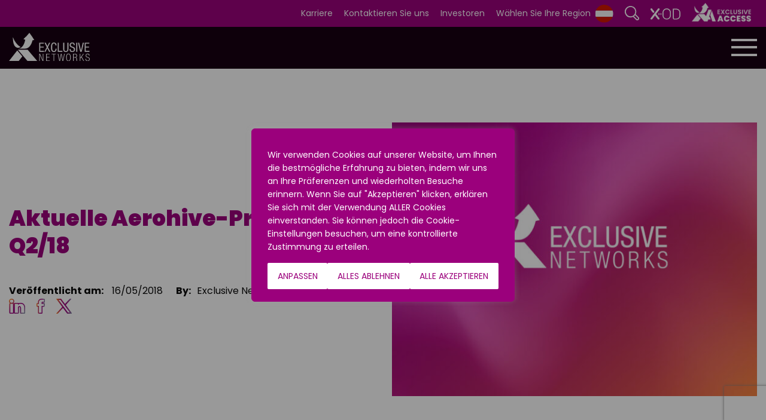

--- FILE ---
content_type: text/html; charset=UTF-8
request_url: https://www.exclusive-networks.com/at/aktuelle-aerohive-promos-in-q2-18/
body_size: 32103
content:
<!DOCTYPE html>
<html class="no-js" lang="en" dir="ltr"><head>
<meta charset="utf-8">
<meta http-equiv="x-ua-compatible" content="IE=edge" />
<meta name="viewport" content="width=device-width, initial-scale=1.0" />
<meta name='robots' content='index, follow, max-image-preview:large, max-snippet:-1, max-video-preview:-1' />
	<style>img:is([sizes="auto" i], [sizes^="auto," i]) { contain-intrinsic-size: 3000px 1500px }</style>
	
	<!-- This site is optimized with the Yoast SEO Premium plugin v26.1 (Yoast SEO v26.1.1) - https://yoast.com/wordpress/plugins/seo/ -->
	<title>Aktuelle Aerohive-Promos in Q2/18 - Exclusive Networks - Austria</title>
	<link rel="canonical" href="https://www.exclusive-networks.com/at/aktuelle-aerohive-promos-in-q2-18/" />
	<meta property="og:locale" content="en_GB" />
	<meta property="og:type" content="article" />
	<meta property="og:title" content="Aktuelle Aerohive-Promos in Q2/18" />
	<meta property="og:description" content="&nbsp; Schauen Sie sich jetzt die aktuell laufenden Aerohive Aktionen und Promotions für Partner [&hellip;]" />
	<meta property="og:url" content="https://www.exclusive-networks.com/at/aktuelle-aerohive-promos-in-q2-18/" />
	<meta property="og:site_name" content="Exclusive Networks - Austria" />
	<meta property="article:published_time" content="2018-05-16T15:33:44+00:00" />
	<meta property="article:modified_time" content="2021-08-16T09:36:37+00:00" />
	<meta name="author" content="Exclusive Networks" />
	<meta name="twitter:card" content="summary_large_image" />
	<meta name="twitter:label1" content="Written by" />
	<meta name="twitter:data1" content="Exclusive Networks" />
	<meta name="twitter:label2" content="Estimated reading time" />
	<meta name="twitter:data2" content="2 minutes" />
	<script type="application/ld+json" class="yoast-schema-graph">{"@context":"https://schema.org","@graph":[{"@type":"WebPage","@id":"https://www.exclusive-networks.com/at/aktuelle-aerohive-promos-in-q2-18/","url":"https://www.exclusive-networks.com/at/aktuelle-aerohive-promos-in-q2-18/","name":"Aktuelle Aerohive-Promos in Q2/18 - Exclusive Networks - Austria","isPartOf":{"@id":"https://www.exclusive-networks.com/at/#website"},"datePublished":"2018-05-16T15:33:44+00:00","dateModified":"2021-08-16T09:36:37+00:00","author":{"@id":"https://www.exclusive-networks.com/at/#/schema/person/b35c61158268f66a4752a327c5be1182"},"breadcrumb":{"@id":"https://www.exclusive-networks.com/at/aktuelle-aerohive-promos-in-q2-18/#breadcrumb"},"inLanguage":"en-GB","potentialAction":[{"@type":"ReadAction","target":["https://www.exclusive-networks.com/at/aktuelle-aerohive-promos-in-q2-18/"]}]},{"@type":"BreadcrumbList","@id":"https://www.exclusive-networks.com/at/aktuelle-aerohive-promos-in-q2-18/#breadcrumb","itemListElement":[{"@type":"ListItem","position":1,"name":"Home","item":"https://www.exclusive-networks.com/at/"},{"@type":"ListItem","position":2,"name":"News und Presse","item":"https://www.exclusive-networks.com/at/resources/news/"},{"@type":"ListItem","position":3,"name":"Aktuelle Aerohive-Promos in Q2/18"}]},{"@type":"WebSite","@id":"https://www.exclusive-networks.com/at/#website","url":"https://www.exclusive-networks.com/at/","name":"Exclusive Networks - Austria","description":"","potentialAction":[{"@type":"SearchAction","target":{"@type":"EntryPoint","urlTemplate":"https://www.exclusive-networks.com/at/?s={search_term_string}"},"query-input":{"@type":"PropertyValueSpecification","valueRequired":true,"valueName":"search_term_string"}}],"inLanguage":"en-GB"},{"@type":"Person","@id":"https://www.exclusive-networks.com/at/#/schema/person/b35c61158268f66a4752a327c5be1182","name":"Exclusive Networks","image":{"@type":"ImageObject","inLanguage":"en-GB","@id":"https://www.exclusive-networks.com/at/#/schema/person/image/","url":"https://secure.gravatar.com/avatar/d48a18b6b2c9c4b2033c88e7ef046ff1eb82ce5e620fecb8148c81261d29dbb6?s=96&d=mm&r=g","contentUrl":"https://secure.gravatar.com/avatar/d48a18b6b2c9c4b2033c88e7ef046ff1eb82ce5e620fecb8148c81261d29dbb6?s=96&d=mm&r=g","caption":"Exclusive Networks"},"url":"https://www.exclusive-networks.com/at/author/gareth/"}]}</script>
	<!-- / Yoast SEO Premium plugin. -->


<style id='classic-theme-styles-inline-css'>
/*! This file is auto-generated */
.wp-block-button__link{color:#fff;background-color:#32373c;border-radius:9999px;box-shadow:none;text-decoration:none;padding:calc(.667em + 2px) calc(1.333em + 2px);font-size:1.125em}.wp-block-file__button{background:#32373c;color:#fff;text-decoration:none}
</style>
<style id='global-styles-inline-css'>
:root{--wp--preset--aspect-ratio--square: 1;--wp--preset--aspect-ratio--4-3: 4/3;--wp--preset--aspect-ratio--3-4: 3/4;--wp--preset--aspect-ratio--3-2: 3/2;--wp--preset--aspect-ratio--2-3: 2/3;--wp--preset--aspect-ratio--16-9: 16/9;--wp--preset--aspect-ratio--9-16: 9/16;--wp--preset--color--black: #000000;--wp--preset--color--cyan-bluish-gray: #abb8c3;--wp--preset--color--white: #ffffff;--wp--preset--color--pale-pink: #f78da7;--wp--preset--color--vivid-red: #cf2e2e;--wp--preset--color--luminous-vivid-orange: #ff6900;--wp--preset--color--luminous-vivid-amber: #fcb900;--wp--preset--color--light-green-cyan: #7bdcb5;--wp--preset--color--vivid-green-cyan: #00d084;--wp--preset--color--pale-cyan-blue: #8ed1fc;--wp--preset--color--vivid-cyan-blue: #0693e3;--wp--preset--color--vivid-purple: #9b51e0;--wp--preset--gradient--vivid-cyan-blue-to-vivid-purple: linear-gradient(135deg,rgba(6,147,227,1) 0%,rgb(155,81,224) 100%);--wp--preset--gradient--light-green-cyan-to-vivid-green-cyan: linear-gradient(135deg,rgb(122,220,180) 0%,rgb(0,208,130) 100%);--wp--preset--gradient--luminous-vivid-amber-to-luminous-vivid-orange: linear-gradient(135deg,rgba(252,185,0,1) 0%,rgba(255,105,0,1) 100%);--wp--preset--gradient--luminous-vivid-orange-to-vivid-red: linear-gradient(135deg,rgba(255,105,0,1) 0%,rgb(207,46,46) 100%);--wp--preset--gradient--very-light-gray-to-cyan-bluish-gray: linear-gradient(135deg,rgb(238,238,238) 0%,rgb(169,184,195) 100%);--wp--preset--gradient--cool-to-warm-spectrum: linear-gradient(135deg,rgb(74,234,220) 0%,rgb(151,120,209) 20%,rgb(207,42,186) 40%,rgb(238,44,130) 60%,rgb(251,105,98) 80%,rgb(254,248,76) 100%);--wp--preset--gradient--blush-light-purple: linear-gradient(135deg,rgb(255,206,236) 0%,rgb(152,150,240) 100%);--wp--preset--gradient--blush-bordeaux: linear-gradient(135deg,rgb(254,205,165) 0%,rgb(254,45,45) 50%,rgb(107,0,62) 100%);--wp--preset--gradient--luminous-dusk: linear-gradient(135deg,rgb(255,203,112) 0%,rgb(199,81,192) 50%,rgb(65,88,208) 100%);--wp--preset--gradient--pale-ocean: linear-gradient(135deg,rgb(255,245,203) 0%,rgb(182,227,212) 50%,rgb(51,167,181) 100%);--wp--preset--gradient--electric-grass: linear-gradient(135deg,rgb(202,248,128) 0%,rgb(113,206,126) 100%);--wp--preset--gradient--midnight: linear-gradient(135deg,rgb(2,3,129) 0%,rgb(40,116,252) 100%);--wp--preset--font-size--small: 13px;--wp--preset--font-size--medium: 20px;--wp--preset--font-size--large: 36px;--wp--preset--font-size--x-large: 42px;--wp--preset--spacing--20: 0.44rem;--wp--preset--spacing--30: 0.67rem;--wp--preset--spacing--40: 1rem;--wp--preset--spacing--50: 1.5rem;--wp--preset--spacing--60: 2.25rem;--wp--preset--spacing--70: 3.38rem;--wp--preset--spacing--80: 5.06rem;--wp--preset--shadow--natural: 6px 6px 9px rgba(0, 0, 0, 0.2);--wp--preset--shadow--deep: 12px 12px 50px rgba(0, 0, 0, 0.4);--wp--preset--shadow--sharp: 6px 6px 0px rgba(0, 0, 0, 0.2);--wp--preset--shadow--outlined: 6px 6px 0px -3px rgba(255, 255, 255, 1), 6px 6px rgba(0, 0, 0, 1);--wp--preset--shadow--crisp: 6px 6px 0px rgba(0, 0, 0, 1);}:where(.is-layout-flex){gap: 0.5em;}:where(.is-layout-grid){gap: 0.5em;}body .is-layout-flex{display: flex;}.is-layout-flex{flex-wrap: wrap;align-items: center;}.is-layout-flex > :is(*, div){margin: 0;}body .is-layout-grid{display: grid;}.is-layout-grid > :is(*, div){margin: 0;}:where(.wp-block-columns.is-layout-flex){gap: 2em;}:where(.wp-block-columns.is-layout-grid){gap: 2em;}:where(.wp-block-post-template.is-layout-flex){gap: 1.25em;}:where(.wp-block-post-template.is-layout-grid){gap: 1.25em;}.has-black-color{color: var(--wp--preset--color--black) !important;}.has-cyan-bluish-gray-color{color: var(--wp--preset--color--cyan-bluish-gray) !important;}.has-white-color{color: var(--wp--preset--color--white) !important;}.has-pale-pink-color{color: var(--wp--preset--color--pale-pink) !important;}.has-vivid-red-color{color: var(--wp--preset--color--vivid-red) !important;}.has-luminous-vivid-orange-color{color: var(--wp--preset--color--luminous-vivid-orange) !important;}.has-luminous-vivid-amber-color{color: var(--wp--preset--color--luminous-vivid-amber) !important;}.has-light-green-cyan-color{color: var(--wp--preset--color--light-green-cyan) !important;}.has-vivid-green-cyan-color{color: var(--wp--preset--color--vivid-green-cyan) !important;}.has-pale-cyan-blue-color{color: var(--wp--preset--color--pale-cyan-blue) !important;}.has-vivid-cyan-blue-color{color: var(--wp--preset--color--vivid-cyan-blue) !important;}.has-vivid-purple-color{color: var(--wp--preset--color--vivid-purple) !important;}.has-black-background-color{background-color: var(--wp--preset--color--black) !important;}.has-cyan-bluish-gray-background-color{background-color: var(--wp--preset--color--cyan-bluish-gray) !important;}.has-white-background-color{background-color: var(--wp--preset--color--white) !important;}.has-pale-pink-background-color{background-color: var(--wp--preset--color--pale-pink) !important;}.has-vivid-red-background-color{background-color: var(--wp--preset--color--vivid-red) !important;}.has-luminous-vivid-orange-background-color{background-color: var(--wp--preset--color--luminous-vivid-orange) !important;}.has-luminous-vivid-amber-background-color{background-color: var(--wp--preset--color--luminous-vivid-amber) !important;}.has-light-green-cyan-background-color{background-color: var(--wp--preset--color--light-green-cyan) !important;}.has-vivid-green-cyan-background-color{background-color: var(--wp--preset--color--vivid-green-cyan) !important;}.has-pale-cyan-blue-background-color{background-color: var(--wp--preset--color--pale-cyan-blue) !important;}.has-vivid-cyan-blue-background-color{background-color: var(--wp--preset--color--vivid-cyan-blue) !important;}.has-vivid-purple-background-color{background-color: var(--wp--preset--color--vivid-purple) !important;}.has-black-border-color{border-color: var(--wp--preset--color--black) !important;}.has-cyan-bluish-gray-border-color{border-color: var(--wp--preset--color--cyan-bluish-gray) !important;}.has-white-border-color{border-color: var(--wp--preset--color--white) !important;}.has-pale-pink-border-color{border-color: var(--wp--preset--color--pale-pink) !important;}.has-vivid-red-border-color{border-color: var(--wp--preset--color--vivid-red) !important;}.has-luminous-vivid-orange-border-color{border-color: var(--wp--preset--color--luminous-vivid-orange) !important;}.has-luminous-vivid-amber-border-color{border-color: var(--wp--preset--color--luminous-vivid-amber) !important;}.has-light-green-cyan-border-color{border-color: var(--wp--preset--color--light-green-cyan) !important;}.has-vivid-green-cyan-border-color{border-color: var(--wp--preset--color--vivid-green-cyan) !important;}.has-pale-cyan-blue-border-color{border-color: var(--wp--preset--color--pale-cyan-blue) !important;}.has-vivid-cyan-blue-border-color{border-color: var(--wp--preset--color--vivid-cyan-blue) !important;}.has-vivid-purple-border-color{border-color: var(--wp--preset--color--vivid-purple) !important;}.has-vivid-cyan-blue-to-vivid-purple-gradient-background{background: var(--wp--preset--gradient--vivid-cyan-blue-to-vivid-purple) !important;}.has-light-green-cyan-to-vivid-green-cyan-gradient-background{background: var(--wp--preset--gradient--light-green-cyan-to-vivid-green-cyan) !important;}.has-luminous-vivid-amber-to-luminous-vivid-orange-gradient-background{background: var(--wp--preset--gradient--luminous-vivid-amber-to-luminous-vivid-orange) !important;}.has-luminous-vivid-orange-to-vivid-red-gradient-background{background: var(--wp--preset--gradient--luminous-vivid-orange-to-vivid-red) !important;}.has-very-light-gray-to-cyan-bluish-gray-gradient-background{background: var(--wp--preset--gradient--very-light-gray-to-cyan-bluish-gray) !important;}.has-cool-to-warm-spectrum-gradient-background{background: var(--wp--preset--gradient--cool-to-warm-spectrum) !important;}.has-blush-light-purple-gradient-background{background: var(--wp--preset--gradient--blush-light-purple) !important;}.has-blush-bordeaux-gradient-background{background: var(--wp--preset--gradient--blush-bordeaux) !important;}.has-luminous-dusk-gradient-background{background: var(--wp--preset--gradient--luminous-dusk) !important;}.has-pale-ocean-gradient-background{background: var(--wp--preset--gradient--pale-ocean) !important;}.has-electric-grass-gradient-background{background: var(--wp--preset--gradient--electric-grass) !important;}.has-midnight-gradient-background{background: var(--wp--preset--gradient--midnight) !important;}.has-small-font-size{font-size: var(--wp--preset--font-size--small) !important;}.has-medium-font-size{font-size: var(--wp--preset--font-size--medium) !important;}.has-large-font-size{font-size: var(--wp--preset--font-size--large) !important;}.has-x-large-font-size{font-size: var(--wp--preset--font-size--x-large) !important;}
:where(.wp-block-post-template.is-layout-flex){gap: 1.25em;}:where(.wp-block-post-template.is-layout-grid){gap: 1.25em;}
:where(.wp-block-columns.is-layout-flex){gap: 2em;}:where(.wp-block-columns.is-layout-grid){gap: 2em;}
:root :where(.wp-block-pullquote){font-size: 1.5em;line-height: 1.6;}
</style>
<link rel='stylesheet' id='contact-form-7-css' href='https://www.exclusive-networks.com/at/wp-content/plugins/contact-form-7/includes/css/styles.css?ver=6.1.2' media='all' />
<link rel='stylesheet' id='wpcf7-redirect-script-frontend-css' href='https://www.exclusive-networks.com/at/wp-content/plugins/wpcf7-redirect/build/assets/frontend-script.css?ver=2c532d7e2be36f6af233' media='all' />
<link rel='stylesheet' id='main-stylesheet-css' href='https://www.exclusive-networks.com/at/wp-content/themes/exclusive/assets/css/app.css?ver=2.11.2' media='all' />
<link rel='stylesheet' id='dflip-style-css' href='https://www.exclusive-networks.com/at/wp-content/plugins/3d-flipbook-dflip-lite/assets/css/dflip.min.css?ver=2.4.20' media='all' />
<link rel='stylesheet' id='style_login_widget-css' href='https://www.exclusive-networks.com/at/wp-content/plugins/miniorange-oauth-oidc-single-sign-on/resources/css/style_login_widget.css?ver=23f158df0711d8c760c4075e9c04b16b' media='all' />
<link rel='stylesheet' id='sib-front-css-css' href='https://www.exclusive-networks.com/at/wp-content/plugins/mailin/css/mailin-front.css?ver=23f158df0711d8c760c4075e9c04b16b' media='all' />
<link rel='stylesheet' id='cf7_signature-css' href='https://www.exclusive-networks.com/at/wp-content/plugins/contact-form-7-signature/frontend/lib/css/jquery.signature.css?ver=1765680072' media='all' />
<script id="webtoffee-cookie-consent-js-extra">
var _wccConfig = {"_ipData":[],"_assetsURL":"https:\/\/www.exclusive-networks.com\/at\/wp-content\/plugins\/webtoffee-cookie-consent\/lite\/frontend\/images\/","_publicURL":"https:\/\/www.exclusive-networks.com\/at","_categories":[{"name":"Notwendige Cookies","slug":"necessary","isNecessary":true,"ccpaDoNotSell":true,"cookies":[{"cookieID":"PHPSESSID","domain":"www.exclusive-networks.com","provider":""},{"cookieID":"wt_consent","domain":"www.exclusive-networks.com","provider":""},{"cookieID":"_GRECAPTCHA","domain":"www.recaptcha.net","provider":"google.com"},{"cookieID":"rc::a","domain":"recaptcha.net","provider":"google.com"},{"cookieID":"rc::f","domain":"recaptcha.net","provider":"google.com"},{"cookieID":"rc::c","domain":"recaptcha.net","provider":"google.com"},{"cookieID":"rc::b","domain":"recaptcha.net","provider":"google.com"},{"cookieID":"__cf_bm","domain":".hs-scripts.com","provider":"cloudflare.com"},{"cookieID":"_cfuvid","domain":".hubspot.com","provider":""},{"cookieID":"__hssrc","domain":".exclusive-networks.com","provider":"js.hs-scripts.com"},{"cookieID":"__hssc","domain":".exclusive-networks.com","provider":"js.hs-scripts.com"},{"cookieID":"li_gc","domain":".linkedin.com","provider":".linkedin.com|licdn.com"}],"active":true,"defaultConsent":{"gdpr":true,"ccpa":true},"foundNoCookieScript":false},{"name":"Funktionale Cookies","slug":"functional","isNecessary":false,"ccpaDoNotSell":true,"cookies":[{"cookieID":"yt-remote-device-id","domain":"youtube.com","provider":"youtube.com"},{"cookieID":"ytidb::LAST_RESULT_ENTRY_KEY","domain":"youtube.com","provider":"youtube.com"},{"cookieID":"yt-remote-connected-devices","domain":"youtube.com","provider":"youtube.com"},{"cookieID":"yt-remote-session-app","domain":"youtube.com","provider":"youtube.com"},{"cookieID":"yt-remote-cast-installed","domain":"youtube.com","provider":"youtube.com"},{"cookieID":"yt-remote-session-name","domain":"youtube.com","provider":"youtube.com"},{"cookieID":"yt-remote-fast-check-period","domain":"youtube.com","provider":"youtube.com"},{"cookieID":"lidc","domain":".linkedin.com","provider":".linkedin.com|licdn.com"},{"cookieID":"yt-remote-cast-available","domain":"youtube.com","provider":"youtube.com"},{"cookieID":"locale","domain":"training.exclusive-networks.com","provider":"facebook.net"},{"cookieID":"ELOQUA","domain":".eloqua.com","provider":""}],"active":true,"defaultConsent":{"gdpr":false,"ccpa":false},"foundNoCookieScript":true},{"name":"Analytische oder Cookies ","slug":"analytics","isNecessary":false,"ccpaDoNotSell":true,"cookies":[{"cookieID":"_ga","domain":".exclusive-networks.com","provider":"google-analytics.com|googletagmanager.com\/gtag\/js"},{"cookieID":"_ga_*","domain":".exclusive-networks.com","provider":"google-analytics.com|googletagmanager.com\/gtag\/js"},{"cookieID":"__hstc","domain":".exclusive-networks.com","provider":"js.hs-analytics.net"},{"cookieID":"hubspotutk","domain":".exclusive-networks.com","provider":"hubspot.com"},{"cookieID":"ELQSTATUS","domain":".eloqua.com","provider":""}],"active":true,"defaultConsent":{"gdpr":false,"ccpa":false},"foundNoCookieScript":true},{"name":"leistungsbezogene Cookies ","slug":"performance","isNecessary":false,"ccpaDoNotSell":true,"cookies":[],"active":true,"defaultConsent":{"gdpr":false,"ccpa":false},"foundNoCookieScript":false},{"name":"Zielgerichtete Cookies","slug":"advertisement","isNecessary":false,"ccpaDoNotSell":true,"cookies":[{"cookieID":"YSC","domain":".youtube.com","provider":"youtube.com"},{"cookieID":"VISITOR_INFO1_LIVE","domain":".youtube.com","provider":"youtube.com"},{"cookieID":"VISITOR_PRIVACY_METADATA","domain":".youtube.com","provider":"youtube.com"},{"cookieID":"yt.innertube::requests","domain":"youtube.com","provider":"youtube.com"},{"cookieID":"yt.innertube::nextId","domain":"youtube.com","provider":"youtube.com"},{"cookieID":"bcookie","domain":".linkedin.com","provider":".linkedin.com|licdn.com"},{"cookieID":"_fbp","domain":".exclusive-networks.com","provider":"facebook.net"},{"cookieID":"_gcl_au","domain":".exclusive-networks.com","provider":"googletagmanager.com"},{"cookieID":"test_cookie","domain":".doubleclick.net","provider":"doubleclick.net"},{"cookieID":"IDE","domain":".doubleclick.net","provider":"doubleclick.net"}],"active":true,"defaultConsent":{"gdpr":false,"ccpa":false},"foundNoCookieScript":false},{"name":"Anderen","slug":"others","isNecessary":false,"ccpaDoNotSell":true,"cookies":[{"cookieID":"__Secure-ROLLOUT_TOKEN","domain":".youtube.com","provider":""},{"cookieID":"__Secure-YNID","domain":".youtube.com","provider":""},{"cookieID":"__Secure-YEC","domain":".youtube.com","provider":""}],"active":true,"defaultConsent":{"gdpr":false,"ccpa":false},"foundNoCookieScript":false}],"_activeLaw":"gdpr","_rootDomain":"","_block":"1","_showBanner":"1","_bannerConfig":{"GDPR":{"settings":{"type":"popup","position":"center","applicableLaw":"gdpr","preferenceCenter":"center","selectedRegion":"ALL","consentExpiry":30,"shortcodes":[{"key":"wcc_readmore","content":"<a href=\"#\" class=\"wcc-policy\" aria-label=\"Cookie-Richtlinie\" target=\"_blank\" rel=\"noopener\" data-tag=\"readmore-button\">Cookie-Richtlinie<\/a>","tag":"readmore-button","status":false,"attributes":{"rel":"nofollow","target":"_blank"}},{"key":"wcc_show_desc","content":"<button class=\"wcc-show-desc-btn\" data-tag=\"show-desc-button\" aria-label=\"Mehr zeigen\">Mehr zeigen<\/button>","tag":"show-desc-button","status":true,"attributes":[]},{"key":"wcc_hide_desc","content":"<button class=\"wcc-show-desc-btn\" data-tag=\"hide-desc-button\" aria-label=\"Weniger zeigen\">Weniger zeigen<\/button>","tag":"hide-desc-button","status":true,"attributes":[]},{"key":"wcc_category_toggle_label","content":"[wcc_{{status}}_category_label] [wcc_preference_{{category_slug}}_title]","tag":"","status":true,"attributes":[]},{"key":"wcc_enable_category_label","content":"Erm\u00f6glichen","tag":"","status":true,"attributes":[]},{"key":"wcc_disable_category_label","content":"Deaktivieren","tag":"","status":true,"attributes":[]},{"key":"wcc_video_placeholder","content":"<div class=\"video-placeholder-normal\" data-tag=\"video-placeholder\" id=\"[UNIQUEID]\"><p class=\"video-placeholder-text-normal\" data-tag=\"placeholder-title\">Bitte akzeptieren Sie {category} die Cookie-Einwilligung<\/p><\/div>","tag":"","status":true,"attributes":[]},{"key":"wcc_enable_optout_label","content":"Erm\u00f6glichen","tag":"","status":true,"attributes":[]},{"key":"wcc_disable_optout_label","content":"Deaktivieren","tag":"","status":true,"attributes":[]},{"key":"wcc_optout_toggle_label","content":"[wcc_{{status}}_optout_label] [wcc_optout_option_title]","tag":"","status":true,"attributes":[]},{"key":"wcc_optout_option_title","content":"Verkaufen oder teilen Sie meine pers\u00f6nlichen Daten nicht","tag":"","status":true,"attributes":[]},{"key":"wcc_optout_close_label","content":"Nah dran","tag":"","status":true,"attributes":[]}],"bannerEnabled":true},"behaviours":{"reloadBannerOnAccept":true,"loadAnalyticsByDefault":false,"animations":{"onLoad":"animate","onHide":"sticky"}},"config":{"revisitConsent":{"status":true,"tag":"revisit-consent","position":"bottom-left","meta":{"url":"#"},"styles":[],"elements":{"title":{"type":"text","tag":"revisit-consent-title","status":true,"styles":{"color":"#0056a7"}}}},"preferenceCenter":{"toggle":{"status":true,"tag":"detail-category-toggle","type":"toggle","states":{"active":{"styles":{"background-color":"#000000"}},"inactive":{"styles":{"background-color":"#D0D5D2"}}}},"poweredBy":{"status":false,"tag":"detail-powered-by","styles":{"background-color":"#EDEDED","color":"#293C5B"}}},"categoryPreview":{"status":false,"toggle":{"status":true,"tag":"detail-category-preview-toggle","type":"toggle","states":{"active":{"styles":{"background-color":"#000000"}},"inactive":{"styles":{"background-color":"#D0D5D2"}}}}},"videoPlaceholder":{"status":true,"styles":{"background-color":"#000000","border-color":"#000000","color":"#ffffff"}},"readMore":{"status":false,"tag":"readmore-button","type":"link","meta":{"noFollow":true,"newTab":true},"styles":{"color":"#000000","background-color":"transparent","border-color":"transparent"}},"auditTable":{"status":true},"optOption":{"status":true,"toggle":{"status":true,"tag":"optout-option-toggle","type":"toggle","states":{"active":{"styles":{"background-color":"#000000"}},"inactive":{"styles":{"background-color":"#FFFFFF"}}}},"gpcOption":false}}},"CCPA":{"settings":{"type":"box","position":"bottom-left","applicableLaw":"ccpa","preferenceCenter":"center","selectedRegion":"ALL","consentExpiry":365,"shortcodes":[{"key":"wcc_readmore","content":"<a href=\"#\" class=\"wcc-policy\" aria-label=\"Cookie-Richtlinie\" target=\"_blank\" rel=\"noopener\" data-tag=\"readmore-button\">Cookie-Richtlinie<\/a>","tag":"readmore-button","status":false,"attributes":{"rel":"nofollow","target":"_blank"}},{"key":"wcc_show_desc","content":"<button class=\"wcc-show-desc-btn\" data-tag=\"show-desc-button\" aria-label=\"Mehr zeigen\">Mehr zeigen<\/button>","tag":"show-desc-button","status":true,"attributes":[]},{"key":"wcc_hide_desc","content":"<button class=\"wcc-show-desc-btn\" data-tag=\"hide-desc-button\" aria-label=\"Weniger zeigen\">Weniger zeigen<\/button>","tag":"hide-desc-button","status":true,"attributes":[]},{"key":"wcc_category_toggle_label","content":"[wcc_{{status}}_category_label] [wcc_preference_{{category_slug}}_title]","tag":"","status":true,"attributes":[]},{"key":"wcc_enable_category_label","content":"Erm\u00f6glichen","tag":"","status":true,"attributes":[]},{"key":"wcc_disable_category_label","content":"Deaktivieren","tag":"","status":true,"attributes":[]},{"key":"wcc_video_placeholder","content":"<div class=\"video-placeholder-normal\" data-tag=\"video-placeholder\" id=\"[UNIQUEID]\"><p class=\"video-placeholder-text-normal\" data-tag=\"placeholder-title\">Opt-in, um diesen Inhalt anzuzeigen<\/p><\/div>","tag":"","status":true,"attributes":[]},{"key":"wcc_enable_optout_label","content":"Erm\u00f6glichen","tag":"","status":true,"attributes":[]},{"key":"wcc_disable_optout_label","content":"Deaktivieren","tag":"","status":true,"attributes":[]},{"key":"wcc_optout_toggle_label","content":"[wcc_{{status}}_optout_label] [wcc_optout_option_title]","tag":"","status":true,"attributes":[]},{"key":"wcc_optout_option_title","content":"Verkaufen oder teilen Sie meine pers\u00f6nlichen Daten nicht","tag":"","status":true,"attributes":[]},{"key":"wcc_optout_close_label","content":"Nah dran","tag":"","status":true,"attributes":[]}],"bannerEnabled":true},"behaviours":{"reloadBannerOnAccept":false,"loadAnalyticsByDefault":false,"animations":{"onLoad":"animate","onHide":"sticky"}},"config":{"revisitConsent":{"status":true,"tag":"revisit-consent","position":"bottom-left","meta":{"url":"#"},"styles":[],"elements":{"title":{"type":"text","tag":"revisit-consent-title","status":true,"styles":{"color":"#0056a7"}}}},"preferenceCenter":{"toggle":{"status":true,"tag":"detail-category-toggle","type":"toggle","states":{"active":{"styles":{"background-color":"#000000"}},"inactive":{"styles":{"background-color":"#D0D5D2"}}}},"poweredBy":{"status":false,"tag":"optout-powered-by","styles":{"background-color":"#EDEDED","color":"#293C5B"}}},"categoryPreview":{"status":false,"toggle":{"status":true,"tag":"detail-category-preview-toggle","type":"toggle","states":{"active":{"styles":{"background-color":"#000000"}},"inactive":{"styles":{"background-color":"#D0D5D2"}}}}},"videoPlaceholder":{"status":true,"styles":{"background-color":"#000000","border-color":"#000000","color":"#ffffff"}},"readMore":{"status":false,"tag":"readmore-button","type":"link","meta":{"noFollow":true,"newTab":true},"styles":{"color":"#000000","background-color":"transparent","border-color":"transparent"}},"auditTable":{"status":false},"optOption":{"status":true,"toggle":{"status":true,"tag":"optout-option-toggle","type":"toggle","states":{"active":{"styles":{"background-color":"#000000"}},"inactive":{"styles":{"background-color":"#FFFFFF"}}}},"gpcOption":false}}}},"_version":"3.4.6","_logConsent":"1","_tags":[{"tag":"accept-button","styles":{"color":"#9B007C","background-color":"#FFFFFF","border-color":"#FFFFFF"}},{"tag":"reject-button","styles":{"color":"#9B007C","background-color":"#FFFFFF","border-color":"#FFFFFF"}},{"tag":"settings-button","styles":{"color":"#9B007C","background-color":"#FFFFFF","border-color":"#FFFFFF"}},{"tag":"readmore-button","styles":{"color":"#000000","background-color":"transparent","border-color":"transparent"}},{"tag":"donotsell-button","styles":{"color":"#1863dc","background-color":"transparent","border-color":"transparent"}},{"tag":"accept-button","styles":{"color":"#9B007C","background-color":"#FFFFFF","border-color":"#FFFFFF"}},{"tag":"revisit-consent","styles":[]},{"tag":"accept-button","styles":{"color":"#FFFFFF","background-color":"#000000","border-color":"#000000"}},{"tag":"reject-button","styles":{"color":"#000000","background-color":"transparent","border-color":"#000000"}},{"tag":"settings-button","styles":{"color":"#000000","background-color":"transparent","border-color":"#000000"}},{"tag":"readmore-button","styles":{"color":"#000000","background-color":"transparent","border-color":"transparent"}},{"tag":"donotsell-button","styles":{"color":"#FFFFFF","background-color":"transparent","border-color":"transparent"}},{"tag":"accept-button","styles":{"color":"#FFFFFF","background-color":"#000000","border-color":"#000000"}},{"tag":"revisit-consent","styles":[]}],"_rtl":"","_lawSelected":["GDPR","CCPA"],"_restApiUrl":"https:\/\/directory.cookieyes.com\/api\/v1\/ip","_renewConsent":"","_restrictToCA":"","_customEvents":"","_ccpaAllowedRegions":[],"_gdprAllowedRegions":[],"_closeButtonAction":"reject","_ssl":"1","_providersToBlock":[{"re":"img06.en25.com","categories":["functional","analytics"]},{"re":"hs-scripts.com","categories":["analytics"]},{"re":"youtube.com","categories":["functional","advertisement"]},{"re":".linkedin.com|licdn.com","categories":["functional","advertisement"]},{"re":"facebook.net","categories":["functional","advertisement"]},{"re":"js.hs-analytics.net","categories":["analytics"]},{"re":"hubspot.com","categories":["analytics"]},{"re":"doubleclick.net","categories":["advertisement"]}]};
var _wccStyles = {"css":{"GDPR":".wcc-overlay{background: #000000; opacity: 0.4; position: fixed; top: 0; left: 0; width: 100%; height: 100%; z-index: 9999999;}.wcc-popup-overflow{overflow: hidden;}.wcc-hide{display: none;}.wcc-btn-revisit-wrapper{display: flex; padding: 6px; border-radius: 8px; opacity: 0px; background-color:#ffffff; box-shadow: 0px 3px 10px 0px #798da04d;  align-items: center; justify-content: center;  position: fixed; z-index: 999999; cursor: pointer;}.wcc-revisit-bottom-left{bottom: 15px; left: 15px;}.wcc-revisit-bottom-right{bottom: 15px; right: 15px;}.wcc-btn-revisit-wrapper .wcc-btn-revisit{display: flex; align-items: center; justify-content: center; background: none; border: none; cursor: pointer; position: relative; margin: 0; padding: 0;}.wcc-btn-revisit-wrapper .wcc-btn-revisit img{max-width: fit-content; margin: 0; } .wcc-btn-revisit-wrapper .wcc-revisit-help-text{font-size:14px; margin-left:4px; display:none;}.wcc-btn-revisit-wrapper:hover .wcc-revisit-help-text, .wcc-btn-revisit-wrapper:focus-within .wcc-revisit-help-text { display: block;}.wcc-revisit-hide{display: none;}.wcc-preference-btn:hover{cursor:pointer; text-decoration:underline;}.wcc-cookie-audit-table { font-family: inherit; border-collapse: collapse; width: 100%;} .wcc-cookie-audit-table th, .wcc-cookie-audit-table td {text-align: left; padding: 10px; font-size: 12px; color: #000000; word-break: normal; background-color: #d9dfe7; border: 1px solid #cbced6;} .wcc-cookie-audit-table tr:nth-child(2n + 1) td { background: #f1f5fa; }.wcc-consent-container{position: fixed; width: 440px; box-sizing: border-box; z-index: 99999999; transform: translate(-50%, -50%); border-radius: 6px;}.wcc-consent-container .wcc-consent-bar{background: #ffffff; border: 1px solid; padding: 20px 26px; border-radius: 6px; box-shadow: 0 -1px 10px 0 #acabab4d;}.wcc-consent-bar .wcc-banner-btn-close{position: absolute; right: 14px; top: 14px; background: none; border: none; cursor: pointer; padding: 0; margin: 0; height: auto; width: auto; min-height: 0; line-height: 0; text-shadow: none; box-shadow: none;}.wcc-consent-bar .wcc-banner-btn-close img{height: 10px; width: 10px; margin: 0;}.wcc-popup-center{top: 50%; left: 50%;}.wcc-custom-brand-logo-wrapper .wcc-custom-brand-logo{width: 100px; height: auto; margin: 0 0 12px 0;}.wcc-notice .wcc-title{color: #212121; font-weight: 700; font-size: 18px; line-height: 24px; margin: 0 0 12px 0; word-break: break-word;}.wcc-notice-des *{font-size: 14px;}.wcc-notice-des{color: #212121; font-size: 14px; line-height: 24px; font-weight: 400;}.wcc-notice-des img{min-height: 25px; min-width: 25px;}.wcc-consent-bar .wcc-notice-des p{color: inherit; margin-top: 0; word-break: break-word;}.wcc-notice-des p:last-child{margin-bottom: 0;}.wcc-notice-des a.wcc-policy,.wcc-notice-des button.wcc-policy{font-size: 14px; color: #1863dc; white-space: nowrap; cursor: pointer; background: transparent; border: 1px solid; text-decoration: underline;}.wcc-notice-des button.wcc-policy{padding: 0;}.wcc-notice-des a.wcc-policy:focus-visible,.wcc-consent-bar .wcc-banner-btn-close:focus-visible,.wcc-notice-des button.wcc-policy:focus-visible,.wcc-preference-content-wrapper .wcc-show-desc-btn:focus-visible,.wcc-accordion-header .wcc-accordion-btn:focus-visible,.wcc-preference-header .wcc-btn-close:focus-visible,.wcc-switch input[type=\"checkbox\"]:focus-visible,.wcc-btn:focus-visible{outline: 2px solid #1863dc; outline-offset: 2px;}.wcc-btn:focus:not(:focus-visible),.wcc-accordion-header .wcc-accordion-btn:focus:not(:focus-visible),.wcc-preference-content-wrapper .wcc-show-desc-btn:focus:not(:focus-visible),.wcc-btn-revisit-wrapper .wcc-btn-revisit:focus:not(:focus-visible),.wcc-preference-header .wcc-btn-close:focus:not(:focus-visible),.wcc-consent-bar .wcc-banner-btn-close:focus:not(:focus-visible){outline: 0;}button.wcc-show-desc-btn:not(:hover):not(:active){color: #1863dc; background: transparent;}button.wcc-accordion-btn:not(:hover):not(:active),button.wcc-banner-btn-close:not(:hover):not(:active),button.wcc-btn-close:not(:hover):not(:active),button.wcc-btn-revisit:not(:hover):not(:active){background: transparent;}.wcc-consent-bar button:hover,.wcc-modal.wcc-modal-open button:hover,.wcc-consent-bar button:focus,.wcc-modal.wcc-modal-open button:focus{text-decoration: none;}.wcc-notice-btn-wrapper{display: flex; justify-content: center; align-items: center; flex-wrap: wrap; gap: 8px; margin-top: 16px;}.wcc-notice-btn-wrapper .wcc-btn{text-shadow: none; box-shadow: none;}.wcc-btn{flex: auto; max-width: 100%; font-size: 14px; font-family: inherit; line-height: 24px; padding: 8px; font-weight: 500; border-radius: 2px; cursor: pointer; text-align: center; text-transform: none; min-height: 0;}.wcc-btn:hover{opacity: 0.8;}.wcc-btn-customize{color: #1863dc; background: transparent; border: 2px solid #1863dc;}.wcc-btn-reject{color: #1863dc; background: transparent; border: 2px solid #1863dc;}.wcc-btn-accept{background: #1863dc; color: #ffffff; border: 2px solid #1863dc;}.wcc-btn:last-child{margin-right: 0;}@media (max-width: 576px){.wcc-box-bottom-left{bottom: 0; left: 0;}.wcc-box-bottom-right{bottom: 0; right: 0;}.wcc-box-top-left{top: 0; left: 0;}.wcc-box-top-right{top: 0; right: 0;}}@media (max-width: 440px){.wcc-popup-center{width: 100%; max-width: 100%;}.wcc-consent-container .wcc-consent-bar{padding: 20px 0;}.wcc-custom-brand-logo-wrapper, .wcc-notice .wcc-title, .wcc-notice-des, .wcc-notice-btn-wrapper{padding: 0 24px;}.wcc-notice-des{max-height: 40vh; overflow-y: scroll;}.wcc-notice-btn-wrapper{flex-direction: column; gap: 10px;}.wcc-btn{width: 100%;}.wcc-notice-btn-wrapper .wcc-btn-customize{order: 2;}.wcc-notice-btn-wrapper .wcc-btn-reject{order: 3;}.wcc-notice-btn-wrapper .wcc-btn-accept{order: 1;}}@media (max-width: 352px){.wcc-notice .wcc-title{font-size: 16px;}.wcc-notice-des *{font-size: 12px;}.wcc-notice-des, .wcc-btn, .wcc-notice-des a.wcc-policy{font-size: 12px;}}.wcc-modal.wcc-modal-open{display: flex; visibility: visible; -webkit-transform: translate(-50%, -50%); -moz-transform: translate(-50%, -50%); -ms-transform: translate(-50%, -50%); -o-transform: translate(-50%, -50%); transform: translate(-50%, -50%); top: 50%; left: 50%; transition: all 1s ease;}.wcc-modal{box-shadow: 0 32px 68px rgba(0, 0, 0, 0.3); margin: 0 auto; position: fixed; max-width: 100%; background: #ffffff; top: 50%; box-sizing: border-box; border-radius: 6px; z-index: 999999999; color: #212121; -webkit-transform: translate(-50%, 100%); -moz-transform: translate(-50%, 100%); -ms-transform: translate(-50%, 100%); -o-transform: translate(-50%, 100%); transform: translate(-50%, 100%); visibility: hidden; transition: all 0s ease;}.wcc-preference-center{max-height: 79vh; overflow: hidden; width: 845px; overflow: hidden; flex: 1 1 0; display: flex; flex-direction: column; border-radius: 6px;}.wcc-preference-header{display: flex; align-items: center; justify-content: space-between; padding: 22px 24px; border-bottom: 1px solid;}.wcc-preference-header .wcc-preference-title{font-size: 18px; font-weight: 700; line-height: 24px; word-break: break-word;}.wcc-google-privacy-url a {text-decoration:none;color: #1863dc;cursor:pointer;} .wcc-preference-header .wcc-btn-close{cursor: pointer; vertical-align: middle; padding: 0; margin: 0; background: none; border: none; height: auto; width: auto; min-height: 0; line-height: 0; box-shadow: none; text-shadow: none;}.wcc-preference-header .wcc-btn-close img{margin: 0; height: 10px; width: 10px;}.wcc-preference-body-wrapper{padding: 0 24px; flex: 1; overflow: auto; box-sizing: border-box;}.wcc-preference-content-wrapper *,.wcc-preference-body-wrapper *{font-size: 14px;}.wcc-preference-content-wrapper{font-size: 14px; line-height: 24px; font-weight: 400; padding: 12px 0; }.wcc-preference-content-wrapper img{min-height: 25px; min-width: 25px;}.wcc-preference-content-wrapper .wcc-show-desc-btn{font-size: 14px; font-family: inherit; color: #1863dc; text-decoration: none; line-height: 24px; padding: 0; margin: 0; white-space: nowrap; cursor: pointer; background: transparent; border-color: transparent; text-transform: none; min-height: 0; text-shadow: none; box-shadow: none;}.wcc-preference-body-wrapper .wcc-preference-content-wrapper p{color: inherit; margin-top: 0;}.wcc-preference-content-wrapper p:last-child{margin-bottom: 0;}.wcc-accordion-wrapper{margin-bottom: 10px;}.wcc-accordion{border-bottom: 1px solid;}.wcc-accordion:last-child{border-bottom: none;}.wcc-accordion .wcc-accordion-item{display: flex; margin-top: 10px;}.wcc-accordion .wcc-accordion-body{display: none;}.wcc-accordion.wcc-accordion-active .wcc-accordion-body{display: block; padding: 0 22px; margin-bottom: 16px;}.wcc-accordion-header-wrapper{width: 100%; cursor: pointer;}.wcc-accordion-item .wcc-accordion-header{display: flex; justify-content: space-between; align-items: center;}.wcc-accordion-header .wcc-accordion-btn{font-size: 16px; font-family: inherit; color: #212121; line-height: 24px; background: none; border: none; font-weight: 700; padding: 0; margin: 0; cursor: pointer; text-transform: none; min-height: 0; text-shadow: none; box-shadow: none;}.wcc-accordion-header .wcc-always-active{color: #008000; font-weight: 600; line-height: 24px; font-size: 14px;}.wcc-accordion-header-des *{font-size: 14px;}.wcc-accordion-header-des{font-size: 14px; line-height: 24px; margin: 10px 0 16px 0;}.wcc-accordion-header-wrapper .wcc-accordion-header-des p{color: inherit; margin-top: 0;}.wcc-accordion-chevron{margin-right: 22px; position: relative; cursor: pointer;}.wcc-accordion-chevron-hide{display: none;}.wcc-accordion .wcc-accordion-chevron i::before{content: \"\"; position: absolute; border-right: 1.4px solid; border-bottom: 1.4px solid; border-color: inherit; height: 6px; width: 6px; -webkit-transform: rotate(-45deg); -moz-transform: rotate(-45deg); -ms-transform: rotate(-45deg); -o-transform: rotate(-45deg); transform: rotate(-45deg); transition: all 0.2s ease-in-out; top: 8px;}.wcc-accordion.wcc-accordion-active .wcc-accordion-chevron i::before{-webkit-transform: rotate(45deg); -moz-transform: rotate(45deg); -ms-transform: rotate(45deg); -o-transform: rotate(45deg); transform: rotate(45deg);}.wcc-audit-table{background: #f4f4f4; border-radius: 6px;}.wcc-audit-table .wcc-empty-cookies-text{color: inherit; font-size: 12px; line-height: 24px; margin: 0; padding: 10px;}.wcc-audit-table .wcc-cookie-des-table{font-size: 12px; line-height: 24px; font-weight: normal; padding: 15px 10px; border-bottom: 1px solid; border-bottom-color: inherit; margin: 0;}.wcc-audit-table .wcc-cookie-des-table:last-child{border-bottom: none;}.wcc-audit-table .wcc-cookie-des-table li{list-style-type: none; display: flex; padding: 3px 0;}.wcc-audit-table .wcc-cookie-des-table li:first-child{padding-top: 0;}.wcc-cookie-des-table li div:first-child{width: 100px; font-weight: 600; word-break: break-word; word-wrap: break-word;}.wcc-cookie-des-table li div:last-child{flex: 1; word-break: break-word; word-wrap: break-word; margin-left: 8px;}.wcc-cookie-des-table li div:last-child p{color: inherit; margin-top: 0;}.wcc-cookie-des-table li div:last-child p:last-child{margin-bottom: 0;}.wcc-footer-shadow{display: block; width: 100%; height: 40px; background: linear-gradient(180deg, rgba(255, 255, 255, 0) 0%, #ffffff 100%); position: absolute; bottom: calc(100% - 1px);}.wcc-footer-wrapper{position: relative;}.wcc-prefrence-btn-wrapper{display: flex; flex-wrap: wrap; gap: 8px; align-items: center; justify-content: center; padding: 22px 24px; border-top: 1px solid;}.wcc-prefrence-btn-wrapper .wcc-btn{text-shadow: none; box-shadow: none;}.wcc-btn-preferences{color: #1863dc; background: transparent; border: 2px solid #1863dc;}.wcc-preference-header,.wcc-preference-body-wrapper,.wcc-preference-content-wrapper,.wcc-accordion-wrapper,.wcc-accordion,.wcc-accordion-wrapper,.wcc-footer-wrapper,.wcc-prefrence-btn-wrapper{border-color: inherit;}@media (max-width: 845px){.wcc-modal{max-width: calc(100% - 16px);}}@media (max-width: 576px){.wcc-modal{max-width: 100%;}.wcc-preference-center{max-height: 100vh;}.wcc-prefrence-btn-wrapper{flex-direction: column; gap: 10px;}.wcc-accordion.wcc-accordion-active .wcc-accordion-body{padding-right: 0;}.wcc-prefrence-btn-wrapper .wcc-btn{width: 100%;}.wcc-prefrence-btn-wrapper .wcc-btn-reject{order: 3;}.wcc-prefrence-btn-wrapper .wcc-btn-accept{order: 1;}.wcc-prefrence-btn-wrapper .wcc-btn-preferences{order: 2;}}@media (max-width: 425px){.wcc-accordion-chevron{margin-right: 15px;}.wcc-accordion.wcc-accordion-active .wcc-accordion-body{padding: 0 15px;}}@media (max-width: 352px){.wcc-preference-header .wcc-preference-title{font-size: 16px;}.wcc-preference-header{padding: 16px 24px;}.wcc-preference-content-wrapper *, .wcc-accordion-header-des *{font-size: 12px;}.wcc-preference-content-wrapper, .wcc-preference-content-wrapper .wcc-show-more, .wcc-accordion-header .wcc-always-active, .wcc-accordion-header-des, .wcc-preference-content-wrapper .wcc-show-desc-btn{font-size: 12px;}.wcc-accordion-header .wcc-accordion-btn{font-size: 14px;}}.wcc-switch{display: flex;}.wcc-switch input[type=\"checkbox\"]{position: relative; width: 44px; height: 24px; margin: 0; background: #d0d5d2; -webkit-appearance: none; border-radius: 50px; cursor: pointer; outline: 0; border: none; top: 0;}.wcc-switch input[type=\"checkbox\"]:checked{background: #1863dc;}.wcc-switch input[type=\"checkbox\"]:before{position: absolute; content: \"\"; height: 20px; width: 20px; left: 2px; bottom: 2px; border-radius: 50%; background-color: white; -webkit-transition: 0.4s; transition: 0.4s; margin: 0;}.wcc-switch input[type=\"checkbox\"]:after{display: none;}.wcc-switch input[type=\"checkbox\"]:checked:before{-webkit-transform: translateX(20px); -ms-transform: translateX(20px); transform: translateX(20px);}@media (max-width: 425px){.wcc-switch input[type=\"checkbox\"]{width: 38px; height: 21px;}.wcc-switch input[type=\"checkbox\"]:before{height: 17px; width: 17px;}.wcc-switch input[type=\"checkbox\"]:checked:before{-webkit-transform: translateX(17px); -ms-transform: translateX(17px); transform: translateX(17px);}}.video-placeholder-youtube{background-size: 100% 100%; background-position: center; background-repeat: no-repeat; background-color: #b2b0b059; position: relative; display: flex; align-items: center; justify-content: center; max-width: 100%;}.video-placeholder-text-youtube{text-align: center; align-items: center; padding: 10px 16px; background-color: #000000cc; color: #ffffff; border: 1px solid; border-radius: 2px; cursor: pointer;}.video-placeholder-text-youtube:hover{text-decoration:underline;}.video-placeholder-normal{background-image: url(\"\/wp-content\/plugins\/webtoffee-cookie-consent\/lite\/frontend\/images\/placeholder.svg\"); background-size: 80px; background-position: center; background-repeat: no-repeat; background-color: #b2b0b059; position: relative; display: flex; align-items: flex-end; justify-content: center; max-width: 100%;}.video-placeholder-text-normal{align-items: center; padding: 10px 16px; text-align: center; border: 1px solid; border-radius: 2px; cursor: pointer;}.wcc-rtl{direction: rtl; text-align: right;}.wcc-rtl .wcc-banner-btn-close{left: 9px; right: auto;}.wcc-rtl .wcc-notice-btn-wrapper .wcc-btn:last-child{margin-right: 8px;}.wcc-rtl .wcc-notice-btn-wrapper .wcc-btn:first-child{margin-right: 0;}.wcc-rtl .wcc-notice-btn-wrapper{margin-left: 0;}.wcc-rtl .wcc-prefrence-btn-wrapper .wcc-btn{margin-right: 8px;}.wcc-rtl .wcc-prefrence-btn-wrapper .wcc-btn:first-child{margin-right: 0;}.wcc-rtl .wcc-accordion .wcc-accordion-chevron i::before{border: none; border-left: 1.4px solid; border-top: 1.4px solid; left: 12px;}.wcc-rtl .wcc-accordion.wcc-accordion-active .wcc-accordion-chevron i::before{-webkit-transform: rotate(-135deg); -moz-transform: rotate(-135deg); -ms-transform: rotate(-135deg); -o-transform: rotate(-135deg); transform: rotate(-135deg);}@media (max-width: 768px){.wcc-rtl .wcc-notice-btn-wrapper{margin-right: 0;}}@media (max-width: 576px){.wcc-rtl .wcc-notice-btn-wrapper .wcc-btn:last-child{margin-right: 0;}.wcc-rtl .wcc-prefrence-btn-wrapper .wcc-btn{margin-right: 0;}.wcc-rtl .wcc-accordion.wcc-accordion-active .wcc-accordion-body{padding: 0 22px 0 0;}}@media (max-width: 425px){.wcc-rtl .wcc-accordion.wcc-accordion-active .wcc-accordion-body{padding: 0 15px 0 0;}}@media (max-width: 440px){.wcc-consent-bar .wcc-banner-btn-close,.wcc-preference-header .wcc-btn-close{padding: 17px;}.wcc-consent-bar .wcc-banner-btn-close {right: 2px; top: 6px; } .wcc-preference-header{padding: 12px 0 12px 24px;}} @media (min-width: 768px) and (max-width: 1024px) {.wcc-consent-bar .wcc-banner-btn-close,.wcc-preference-header .wcc-btn-close{padding: 17px;}.wcc-consent-bar .wcc-banner-btn-close {right: 2px; top: 6px; } .wcc-preference-header{padding: 12px 0 12px 24px;}}@supports not (gap: 10px){.wcc-btn{margin: 0 8px 0 0;}@media (max-width: 440px){.wcc-notice-btn-wrapper{margin-top: 0;}.wcc-btn{margin: 10px 0 0 0;}.wcc-notice-btn-wrapper .wcc-btn-accept{margin-top: 16px;}}@media (max-width: 576px){.wcc-prefrence-btn-wrapper .wcc-btn{margin: 10px 0 0 0;}.wcc-prefrence-btn-wrapper .wcc-btn-accept{margin-top: 0;}}}.wcc-hide-ad-settings{display: none;}button.wcc-iab-dec-btn,.wcc-child-accordion-header-wrapper .wcc-child-accordion-btn,.wcc-vendor-wrapper .wcc-show-table-btn{font-size: 14px; font-family: inherit; line-height: 24px; padding: 0; margin: 0; cursor: pointer; text-decoration: none; background: none; border: none; text-transform: none; min-height: 0; text-shadow: none; box-shadow: none;}button.wcc-iab-dec-btn{color: #1863dc;}.wcc-iab-detail-wrapper{display: flex; flex-direction: column; overflow: hidden; border-color: inherit; height: 100vh;}.wcc-iab-detail-wrapper .wcc-iab-preference-des,.wcc-iab-detail-wrapper .wcc-google-privacy-policy{padding: 12px 24px; font-size: 14px; line-height: 24px;}.wcc-iab-detail-wrapper .wcc-iab-preference-des p{color: inherit; margin-top: 0;}.wcc-iab-detail-wrapper .wcc-iab-preference-des p:last-child{margin-bottom: 0;}.wcc-iab-detail-wrapper .wcc-iab-navbar-wrapper{padding: 0 24px; border-color: inherit;}.wcc-iab-navbar-wrapper .wcc-iab-navbar{display: flex; list-style-type: none; margin: 0; padding: 0; border-bottom: 1px solid; border-color: inherit;}.wcc-iab-navbar .wcc-iab-nav-item{margin: 0 12px;}.wcc-iab-nav-item.wcc-iab-nav-item-active{border-bottom: 4px solid #000000;}.wcc-iab-navbar .wcc-iab-nav-item:first-child{margin: 0 12px 0 0;}.wcc-iab-navbar .wcc-iab-nav-item:last-child{margin: 0 0 0 12px;}.wcc-iab-nav-item button.wcc-iab-nav-btn{padding: 6px 0 14px; color: #757575; font-size: 16px; line-height: 24px; cursor: pointer; background: transparent; border-color: transparent; text-transform: none; min-height: 0; text-shadow: none; box-shadow: none;}.wcc-iab-nav-item.wcc-iab-nav-item-active button.wcc-iab-nav-btn{color: #1863dc; font-weight: 700;}.wcc-iab-detail-wrapper .wcc-iab-detail-sub-wrapper{flex: 1; overflow: auto; border-color: inherit;}.wcc-accordion .wcc-accordion-iab-item{display: flex; padding: 20px 0; cursor: pointer;}.wcc-accordion-header-wrapper .wcc-accordion-header{display: flex; align-items: center; justify-content: space-between;}.wcc-accordion-title {display:flex; align-items:center; font-size:16px;}.wcc-accordion-body .wcc-child-accordion{padding: 0 15px; background-color: #f4f4f4; box-shadow: inset 0px -1px 0px rgba(0, 0, 0, 0.1); border-radius: 6px; margin-bottom: 20px;}.wcc-child-accordion .wcc-child-accordion-item{display: flex; padding: 15px 0; cursor: pointer;}.wcc-accordion-body .wcc-child-accordion.wcc-accordion-active{padding: 0 15px 15px;}.wcc-child-accordion.wcc-accordion-active .wcc-child-accordion-item{padding: 15px 0 0;}.wcc-child-accordion-chevron{margin-right: 18px; position: relative; cursor: pointer;}.wcc-child-accordion .wcc-child-accordion-chevron i::before{content: \"\"; position: absolute; border-right: 1.4px solid; border-bottom: 1.4px solid; border-color: #212121; height: 6px; width: 6px; -webkit-transform: rotate(-45deg); -moz-transform: rotate(-45deg); -ms-transform: rotate(-45deg); -o-transform: rotate(-45deg); transform: rotate(-45deg); transition: all 0.2s ease-in-out; top: 8px;}.wcc-child-accordion.wcc-accordion-active .wcc-child-accordion-chevron i::before{top: 6px; -webkit-transform: rotate(45deg); -moz-transform: rotate(45deg); -ms-transform: rotate(45deg); -o-transform: rotate(45deg); transform: rotate(45deg);}.wcc-child-accordion-item .wcc-child-accordion-header-wrapper{display: flex; align-items: center; justify-content: space-between; flex-wrap: wrap; width: 100%;}.wcc-child-accordion-header-wrapper .wcc-child-accordion-btn{color: #212121; font-weight: 700; text-align: left;}.wcc-child-accordion-header-wrapper .wcc-switch-wrapper{color: #212121; display: flex; align-items: center; justify-content: end; flex-wrap: wrap;}.wcc-switch-wrapper .wcc-legitimate-switch-wrapper,.wcc-switch-wrapper .wcc-consent-switch-wrapper{display: flex; align-items: center; justify-content: center;}.wcc-legitimate-switch-wrapper.wcc-switch-separator{border-right: 1px solid #d0d5d2; padding: 0 10px 0 0;}.wcc-switch-wrapper .wcc-consent-switch-wrapper{padding: 0 0 0 10px;}.wcc-legitimate-switch-wrapper .wcc-switch-label,.wcc-consent-switch-wrapper .wcc-switch-label{font-size: 14px; line-height: 24px; margin: 0 8px 0 0;}.wcc-switch-sm{display: flex;}.wcc-switch-sm input[type=\"checkbox\"]{position: relative; width: 34px; height: 20px; margin: 0; background: #d0d5d2; -webkit-appearance: none; border-radius: 50px; cursor: pointer; outline: 0; border: none; top: 0;}.wcc-switch-sm input[type=\"checkbox\"]:checked{background: #1863dc;}.wcc-switch-sm input[type=\"checkbox\"]:before{position: absolute; content: \"\"; height: 16px; width: 16px; left: 2px; bottom: 2px; border-radius: 50%; background-color: white; -webkit-transition: 0.4s; transition: 0.4s; margin: 0;}.wcc-switch-sm input[type=\"checkbox\"]:checked:before{-webkit-transform: translateX(14px); -ms-transform: translateX(14px); transform: translateX(14px);}.wcc-switch-sm input[type=\"checkbox\"]:focus-visible{outline: 2px solid #1863dc; outline-offset: 2px;}.wcc-child-accordion .wcc-child-accordion-body,.wcc-preference-body-wrapper .wcc-iab-detail-title{display: none;}.wcc-child-accordion.wcc-accordion-active .wcc-child-accordion-body{display: block;}.wcc-accordion-iab-item .wcc-accordion-btn{color: inherit;}.wcc-child-accordion-body .wcc-iab-ad-settings-details{color: #212121; font-size: 12px; line-height: 24px; margin: 0 0 0 18px;}.wcc-child-accordion-body .wcc-iab-ad-settings-details *{font-size: 12px; line-height: 24px; word-wrap: break-word;}.wcc-iab-ad-settings-details .wcc-vendor-wrapper{color: #212121;}.wcc-iab-ad-settings-details .wcc-iab-ad-settings-details-des,.wcc-iab-ad-settings-details .wcc-vendor-privacy-link{margin: 13px 0 11px;}.wcc-iab-illustrations p,.wcc-iab-illustrations .wcc-iab-illustrations-des{margin: 0;}.wcc-iab-illustrations .wcc-iab-illustrations-title,.wcc-vendor-privacy-link .wcc-vendor-privacy-link-title,.wcc-vendor-legitimate-link .wcc-vendor-legitimate-link-title{font-weight: 700;}.wcc-vendor-privacy-link .external-link-img,.wcc-vendor-legitimate-link .external-link-img{display: inline-block; vertical-align: text-top;}.wcc-iab-illustrations .wcc-iab-illustrations-des{padding: 0 0 0 24px;}.wcc-iab-ad-settings-details .wcc-iab-vendors-count-wrapper{font-weight: 700; margin: 11px 0 0;}.wcc-vendor-wrapper .wcc-vendor-data-retention-section,.wcc-vendor-wrapper .wcc-vendor-purposes-section,.wcc-vendor-wrapper .wcc-vendor-special-purposes-section,.wcc-vendor-wrapper .wcc-vendor-features-section,.wcc-vendor-wrapper .wcc-vendor-special-features-section,.wcc-vendor-wrapper .wcc-vendor-categories-section,.wcc-vendor-wrapper .wcc-vendor-storage-overview-section,.wcc-vendor-wrapper .wcc-vendor-storage-disclosure-section,.wcc-vendor-wrapper .wcc-vendor-legitimate-link{margin: 11px 0;}.wcc-vendor-privacy-link a,.wcc-vendor-legitimate-link a{text-decoration: none; color: #1863dc;}.wcc-vendor-data-retention-section .wcc-vendor-data-retention-value,.wcc-vendor-purposes-section .wcc-vendor-purposes-title,.wcc-vendor-special-purposes-section .wcc-vendor-special-purposes-title,.wcc-vendor-features-section .wcc-vendor-features-title,.wcc-vendor-special-features-section .wcc-vendor-special-features-title,.wcc-vendor-categories-section .wcc-vendor-categories-title,.wcc-vendor-storage-overview-section .wcc-vendor-storage-overview-title{font-weight: 700; margin: 0;}.wcc-vendor-storage-disclosure-section .wcc-vendor-storage-disclosure-title{font-weight: 700; margin: 0 0 11px;}.wcc-vendor-data-retention-section .wcc-vendor-data-retention-list,.wcc-vendor-purposes-section .wcc-vendor-purposes-list,.wcc-vendor-special-purposes-section .wcc-vendor-special-purposes-list,.wcc-vendor-features-section .wcc-vendor-features-list,.wcc-vendor-special-features-section .wcc-vendor-special-features-list,.wcc-vendor-categories-section .wcc-vendor-categories-list,.wcc-vendor-storage-overview-section .wcc-vendor-storage-overview-list,.wcc-vendor-storage-disclosure-section .wcc-vendor-storage-disclosure-list{margin: 0; padding: 0 0 0 18px;}.wcc-cookie-des-table .wcc-purposes-list{padding: 0 0 0 12px; margin: 0;}.wcc-cookie-des-table .wcc-purposes-list li{display: list-item; list-style-type: disc;}.wcc-vendor-wrapper .wcc-show-table-btn{font-size: 12px; color: #1863dc;}.wcc-vendor-wrapper .wcc-loader,.wcc-vendor-wrapper .wcc-error-msg{margin: 0;}.wcc-vendor-wrapper .wcc-error-msg{color: #e71d36;}.wcc-audit-table.wcc-vendor-audit-table{background-color: #ffffff; border-color: #f4f4f4;}.wcc-audit-table.wcc-vendor-audit-table .wcc-cookie-des-table li div:first-child{width: 200px;}button.wcc-iab-dec-btn:focus-visible,button.wcc-child-accordion-btn:focus-visible,button.wcc-show-table-btn:focus-visible,button.wcc-iab-nav-btn:focus-visible,.wcc-vendor-privacy-link a:focus-visible,.wcc-vendor-legitimate-link a:focus-visible{outline: 2px solid #1863dc; outline-offset: 2px;}button.wcc-iab-dec-btn:not(:hover):not(:active),button.wcc-iab-nav-btn:not(:hover):not(:active),button.wcc-child-accordion-btn:not(:hover):not(:active),button.wcc-show-table-btn:not(:hover):not(:active),.wcc-vendor-privacy-link a:not(:hover):not(:active),.wcc-vendor-legitimate-link a:not(:hover):not(:active){background: transparent;}.wcc-accordion-iab-item button.wcc-accordion-btn:not(:hover):not(:active){color: inherit;}button.wcc-iab-nav-btn:not(:hover):not(:active){color: #757575;}button.wcc-iab-dec-btn:not(:hover):not(:active),.wcc-iab-nav-item.wcc-iab-nav-item-active button.wcc-iab-nav-btn:not(:hover):not(:active),button.wcc-show-table-btn:not(:hover):not(:active){color: #1863dc;}button.wcc-child-accordion-btn:not(:hover):not(:active){color: #212121;}button.wcc-iab-nav-btn:focus:not(:focus-visible),button.wcc-iab-dec-btn:focus:not(:focus-visible),button.wcc-child-accordion-btn:focus:not(:focus-visible),button.wcc-show-table-btn:focus:not(:focus-visible){outline: 0;}.wcc-switch-sm input[type=\"checkbox\"]:after{display: none;}@media (max-width: 768px){.wcc-child-accordion-header-wrapper .wcc-switch-wrapper{width: 100%;}}@media (max-width: 576px){.wcc-hide-ad-settings{display: block;}.wcc-iab-detail-wrapper{display: block; flex: 1; overflow: auto; border-color: inherit;}.wcc-iab-detail-wrapper .wcc-iab-navbar-wrapper{display: none;}.wcc-iab-detail-sub-wrapper .wcc-preference-body-wrapper{border-top: 1px solid; border-color: inherit;}.wcc-preference-body-wrapper .wcc-iab-detail-title{display: block; font-size: 16px; font-weight: 700; margin: 10px 0 0; line-height: 24px;}.wcc-audit-table.wcc-vendor-audit-table .wcc-cookie-des-table li div:first-child{width: 100px;}}@media (max-width: 425px){.wcc-switch-sm input[type=\"checkbox\"]{width: 25px; height: 16px;}.wcc-switch-sm input[type=\"checkbox\"]:before{height: 12px; width: 12px;}.wcc-switch-sm input[type=\"checkbox\"]:checked:before{-webkit-transform: translateX(9px); -ms-transform: translateX(9px); transform: translateX(9px);}.wcc-child-accordion-chevron{margin-right: 15px;}.wcc-child-accordion-body .wcc-iab-ad-settings-details{margin: 0 0 0 15px;}}@media (max-width: 352px){.wcc-iab-detail-wrapper .wcc-iab-preference-des, .wcc-child-accordion-header-wrapper .wcc-child-accordion-btn, .wcc-legitimate-switch-wrapper .wcc-switch-label, .wcc-consent-switch-wrapper .wcc-switch-label, button.wcc-iab-dec-btn{font-size: 12px;}.wcc-preference-body-wrapper .wcc-iab-detail-title{font-size: 14px;}}.wcc-rtl .wcc-child-accordion .wcc-child-accordion-chevron i::before{border: none; border-left: 1.4px solid; border-top: 1.4px solid; left: 12px;}.wcc-rtl .wcc-child-accordion.wcc-accordion-active .wcc-child-accordion-chevron i::before{-webkit-transform: rotate(-135deg); -moz-transform: rotate(-135deg); -ms-transform: rotate(-135deg); -o-transform: rotate(-135deg); transform: rotate(-135deg);}.wcc-rtl .wcc-child-accordion-body .wcc-iab-ad-settings-details{margin: 0 18px 0 0;}.wcc-rtl .wcc-iab-illustrations .wcc-iab-illustrations-des{padding: 0 24px 0 0;}.wcc-rtl .wcc-consent-switch-wrapper .wcc-switch-label,.wcc-rtl .wcc-legitimate-switch-wrapper .wcc-switch-label{margin: 0 0 0 8px;}.wcc-rtl .wcc-switch-wrapper .wcc-legitimate-switch-wrapper{padding: 0; border-right: none;}.wcc-rtl .wcc-legitimate-switch-wrapper.wcc-switch-separator{border-left: 1px solid #d0d5d2; padding: 0 0 0 10px;}.wcc-rtl .wcc-switch-wrapper .wcc-consent-switch-wrapper{padding: 0 10px 0 0;}.wcc-rtl .wcc-child-accordion-header-wrapper .wcc-child-accordion-btn{text-align: right;}.wcc-rtl .wcc-vendor-data-retention-section .wcc-vendor-data-retention-list,.wcc-rtl .wcc-vendor-purposes-section .wcc-vendor-purposes-list,.wcc-rtl .wcc-vendor-special-purposes-section .wcc-vendor-special-purposes-list,.wcc-rtl .wcc-vendor-features-section .wcc-vendor-features-list,.wcc-rtl .wcc-vendor-special-features-section .wcc-vendor-special-features-list,.wcc-rtl .wcc-vendor-categories-section .wcc-vendor-categories-list,.wcc-rtl .wcc-vendor-storage-overview-section .wcc-vendor-storage-overview-list,.wcc-rtl .wcc-vendor-storage-disclosure-section .wcc-vendor-storage-disclosure-list{padding: 0 18px 0 0;}@media (max-width: 425px){.wcc-rtl .wcc-child-accordion-body .wcc-iab-ad-settings-details{margin: 0 15px 0 0;}}@media (max-height: 480px) {.wcc-consent-container {max-height: 100vh; overflow-y: scroll;} .wcc-notice-des { max-height: unset; overflow-y: unset; } .wcc-preference-center { height: 100vh; overflow: auto; } .wcc-preference-center .wcc-preference-body-wrapper { overflow: unset; } }","CCPA":".wcc-overlay{background: #000000; opacity: 0.4; position: fixed; top: 0; left: 0; width: 100%; height: 100%; z-index: 99999999;}.wcc-hide{display: none;}.wcc-btn-revisit-wrapper{display: flex; padding: 6px; border-radius: 8px; opacity: 0px; background-color:#ffffff; box-shadow: 0px 3px 10px 0px #798da04d;  align-items: center; justify-content: center;   position: fixed; z-index: 999999; cursor: pointer;}.wcc-revisit-bottom-left{bottom: 15px; left: 15px;}.wcc-revisit-bottom-right{bottom: 15px; right: 15px;}.wcc-btn-revisit-wrapper .wcc-btn-revisit{display: flex; align-items: center; justify-content: center; background: none; border: none; cursor: pointer; position: relative; margin: 0; padding: 0;}.wcc-btn-revisit-wrapper .wcc-btn-revisit img{max-width: fit-content; margin: 0; } .wcc-btn-revisit-wrapper .wcc-revisit-help-text{font-size:14px; margin-left:4px; display:none;}.wcc-btn-revisit-wrapper:hover .wcc-revisit-help-text, .wcc-btn-revisit-wrapper:focus-within .wcc-revisit-help-text { display: block;}.wcc-revisit-hide{display: none;}.wcc-preference-btn:hover{cursor:pointer; text-decoration:underline;}.wcc-cookie-audit-table { font-family: inherit; border-collapse: collapse; width: 100%;} .wcc-cookie-audit-table th, .wcc-cookie-audit-table td {text-align: left; padding: 10px; font-size: 12px; color: #000000; word-break: normal; background-color: #d9dfe7; border: 1px solid #cbced6;} .wcc-cookie-audit-table tr:nth-child(2n + 1) td { background: #f1f5fa; }.wcc-consent-container{position: fixed; width: 440px; box-sizing: border-box; z-index: 9999999; border-radius: 6px;}.wcc-consent-container .wcc-consent-bar{background: #ffffff; border: 1px solid; padding: 20px 26px; box-shadow: 0 -1px 10px 0 #acabab4d; border-radius: 6px;}.wcc-box-bottom-left{bottom: 40px; left: 40px;}.wcc-box-bottom-right{bottom: 40px; right: 40px;}.wcc-box-top-left{top: 40px; left: 40px;}.wcc-box-top-right{top: 40px; right: 40px;}.wcc-custom-brand-logo-wrapper .wcc-custom-brand-logo{width: 100px; height: auto; margin: 0 0 12px 0;}.wcc-notice .wcc-title{color: #212121; font-weight: 700; font-size: 18px; line-height: 24px; margin: 0 0 12px 0;}.wcc-notice-des *,.wcc-preference-content-wrapper *,.wcc-accordion-header-des *,.wcc-gpc-wrapper .wcc-gpc-desc *{font-size: 14px;}.wcc-notice-des{color: #212121; font-size: 14px; line-height: 24px; font-weight: 400;}.wcc-notice-des img{height: 25px; width: 25px;}.wcc-consent-bar .wcc-notice-des p,.wcc-gpc-wrapper .wcc-gpc-desc p,.wcc-preference-body-wrapper .wcc-preference-content-wrapper p,.wcc-accordion-header-wrapper .wcc-accordion-header-des p,.wcc-cookie-des-table li div:last-child p{color: inherit; margin-top: 0;}.wcc-notice-des P:last-child,.wcc-preference-content-wrapper p:last-child,.wcc-cookie-des-table li div:last-child p:last-child,.wcc-gpc-wrapper .wcc-gpc-desc p:last-child{margin-bottom: 0;}.wcc-notice-des a.wcc-policy,.wcc-notice-des button.wcc-policy{font-size: 14px; color: #1863dc; white-space: nowrap; cursor: pointer; background: transparent; border: 1px solid; text-decoration: underline;}.wcc-notice-des button.wcc-policy{padding: 0;}.wcc-notice-des a.wcc-policy:focus-visible,.wcc-notice-des button.wcc-policy:focus-visible,.wcc-preference-content-wrapper .wcc-show-desc-btn:focus-visible,.wcc-accordion-header .wcc-accordion-btn:focus-visible,.wcc-preference-header .wcc-btn-close:focus-visible,.wcc-switch input[type=\"checkbox\"]:focus-visible,.wcc-footer-wrapper a:focus-visible,.wcc-btn:focus-visible{outline: 2px solid #1863dc; outline-offset: 2px;}.wcc-btn:focus:not(:focus-visible),.wcc-accordion-header .wcc-accordion-btn:focus:not(:focus-visible),.wcc-preference-content-wrapper .wcc-show-desc-btn:focus:not(:focus-visible),.wcc-btn-revisit-wrapper .wcc-btn-revisit:focus:not(:focus-visible),.wcc-preference-header .wcc-btn-close:focus:not(:focus-visible),.wcc-consent-bar .wcc-banner-btn-close:focus:not(:focus-visible){outline: 0;}button.wcc-show-desc-btn:not(:hover):not(:active){color: #1863dc; background: transparent;}button.wcc-accordion-btn:not(:hover):not(:active),button.wcc-banner-btn-close:not(:hover):not(:active),button.wcc-btn-revisit:not(:hover):not(:active),button.wcc-btn-close:not(:hover):not(:active){background: transparent;}.wcc-consent-bar button:hover,.wcc-modal.wcc-modal-open button:hover,.wcc-consent-bar button:focus,.wcc-modal.wcc-modal-open button:focus{text-decoration: none;}.wcc-notice-btn-wrapper{display: flex; justify-content: flex-start; align-items: center; flex-wrap: wrap; margin-top: 16px;}.wcc-notice-btn-wrapper .wcc-btn{text-shadow: none; box-shadow: none;}.wcc-btn{flex: auto; max-width: 100%; font-size: 14px; font-family: inherit; line-height: 24px; padding: 8px; font-weight: 500; margin: 0 8px 0 0; border-radius: 2px; cursor: pointer; text-align: center; text-transform: none; min-height: 0;}.wcc-btn:hover{opacity: 0.8;}.wcc-btn-customize{color: #1863dc; background: transparent; border: 2px solid #1863dc;}.wcc-btn-reject{color: #1863dc; background: transparent; border: 2px solid #1863dc;}.wcc-btn-accept{background: #1863dc; color: #ffffff; border: 2px solid #1863dc;}.wcc-btn:last-child{margin-right: 0;}@media (max-width: 576px){.wcc-box-bottom-left{bottom: 0; left: 0;}.wcc-box-bottom-right{bottom: 0; right: 0;}.wcc-box-top-left{top: 0; left: 0;}.wcc-box-top-right{top: 0; right: 0;}}@media (max-width: 440px){.wcc-box-bottom-left, .wcc-box-bottom-right, .wcc-box-top-left, .wcc-box-top-right{width: 100%; max-width: 100%;}.wcc-consent-container .wcc-consent-bar{padding: 20px 0;}.wcc-custom-brand-logo-wrapper, .wcc-notice .wcc-title, .wcc-notice-des, .wcc-notice-btn-wrapper{padding: 0 24px;}.wcc-notice-des{max-height: 40vh; overflow-y: scroll;}.wcc-notice-btn-wrapper{flex-direction: column; margin-top: 0;}.wcc-btn{width: 100%; margin: 10px 0 0 0;}.wcc-notice-btn-wrapper .wcc-btn-customize{order: 2;}.wcc-notice-btn-wrapper .wcc-btn-reject{order: 3;}.wcc-notice-btn-wrapper .wcc-btn-accept{order: 1; margin-top: 16px;}}@media (max-width: 352px){.wcc-notice .wcc-title{font-size: 16px;}.wcc-notice-des *{font-size: 12px;}.wcc-notice-des, .wcc-btn{font-size: 12px;}}.wcc-modal.wcc-modal-open{display: flex; visibility: visible; -webkit-transform: translate(-50%, -50%); -moz-transform: translate(-50%, -50%); -ms-transform: translate(-50%, -50%); -o-transform: translate(-50%, -50%); transform: translate(-50%, -50%); top: 50%; left: 50%; transition: all 1s ease;}.wcc-modal{box-shadow: 0 32px 68px rgba(0, 0, 0, 0.3); margin: 0 auto; position: fixed; max-width: 100%; background: #ffffff; top: 50%; box-sizing: border-box; border-radius: 6px; z-index: 999999999; color: #212121; -webkit-transform: translate(-50%, 100%); -moz-transform: translate(-50%, 100%); -ms-transform: translate(-50%, 100%); -o-transform: translate(-50%, 100%); transform: translate(-50%, 100%); visibility: hidden; transition: all 0s ease;}.wcc-preference-center{max-height: 79vh; overflow: hidden; width: 845px; overflow: hidden; flex: 1 1 0; display: flex; flex-direction: column; border-radius: 6px;}.wcc-preference-header{display: flex; align-items: center; justify-content: space-between; padding: 22px 24px; border-bottom: 1px solid;}.wcc-preference-header .wcc-preference-title{font-size: 18px; font-weight: 700; line-height: 24px;}.wcc-google-privacy-url a {text-decoration:none;color: #1863dc;cursor:pointer;} .wcc-preference-header .wcc-btn-close{margin: 0; cursor: pointer; vertical-align: middle; padding: 0; background: none; border: none; width: auto; height: auto; min-height: 0; line-height: 0; text-shadow: none; box-shadow: none;}.wcc-preference-header .wcc-btn-close img{margin: 0; height: 10px; width: 10px;}.wcc-preference-body-wrapper{padding: 0 24px; flex: 1; overflow: auto; box-sizing: border-box;}.wcc-preference-content-wrapper,.wcc-gpc-wrapper .wcc-gpc-desc,.wcc-google-privacy-policy{font-size: 14px; line-height: 24px; font-weight: 400; padding: 12px 0;}.wcc-preference-content-wrapper{border-bottom: 1px solid;}.wcc-preference-content-wrapper img{height: 25px; width: 25px;}.wcc-preference-content-wrapper .wcc-show-desc-btn{font-size: 14px; font-family: inherit; color: #1863dc; text-decoration: none; line-height: 24px; padding: 0; margin: 0; white-space: nowrap; cursor: pointer; background: transparent; border-color: transparent; text-transform: none; min-height: 0; text-shadow: none; box-shadow: none;}.wcc-accordion-wrapper{margin-bottom: 10px;}.wcc-accordion{border-bottom: 1px solid;}.wcc-accordion:last-child{border-bottom: none;}.wcc-accordion .wcc-accordion-item{display: flex; margin-top: 10px;}.wcc-accordion .wcc-accordion-body{display: none;}.wcc-accordion.wcc-accordion-active .wcc-accordion-body{display: block; padding: 0 22px; margin-bottom: 16px;}.wcc-accordion-header-wrapper{cursor: pointer; width: 100%;}.wcc-accordion-item .wcc-accordion-header{display: flex; justify-content: space-between; align-items: center;}.wcc-accordion-header .wcc-accordion-btn{font-size: 16px; font-family: inherit; color: #212121; line-height: 24px; background: none; border: none; font-weight: 700; padding: 0; margin: 0; cursor: pointer; text-transform: none; min-height: 0; text-shadow: none; box-shadow: none;}.wcc-accordion-header .wcc-always-active{color: #008000; font-weight: 600; line-height: 24px; font-size: 14px;}.wcc-accordion-header-des{font-size: 14px; line-height: 24px; margin: 10px 0 16px 0;}.wcc-accordion-chevron{margin-right: 22px; position: relative; cursor: pointer;}.wcc-accordion-chevron-hide{display: none;}.wcc-accordion .wcc-accordion-chevron i::before{content: \"\"; position: absolute; border-right: 1.4px solid; border-bottom: 1.4px solid; border-color: inherit; height: 6px; width: 6px; -webkit-transform: rotate(-45deg); -moz-transform: rotate(-45deg); -ms-transform: rotate(-45deg); -o-transform: rotate(-45deg); transform: rotate(-45deg); transition: all 0.2s ease-in-out; top: 8px;}.wcc-accordion.wcc-accordion-active .wcc-accordion-chevron i::before{-webkit-transform: rotate(45deg); -moz-transform: rotate(45deg); -ms-transform: rotate(45deg); -o-transform: rotate(45deg); transform: rotate(45deg);}.wcc-audit-table{background: #f4f4f4; border-radius: 6px;}.wcc-audit-table .wcc-empty-cookies-text{color: inherit; font-size: 12px; line-height: 24px; margin: 0; padding: 10px;}.wcc-audit-table .wcc-cookie-des-table{font-size: 12px; line-height: 24px; font-weight: normal; padding: 15px 10px; border-bottom: 1px solid; border-bottom-color: inherit; margin: 0;}.wcc-audit-table .wcc-cookie-des-table:last-child{border-bottom: none;}.wcc-audit-table .wcc-cookie-des-table li{list-style-type: none; display: flex; padding: 3px 0;}.wcc-audit-table .wcc-cookie-des-table li:first-child{padding-top: 0;}.wcc-cookie-des-table li div:first-child{width: 100px; font-weight: 600; word-break: break-word; word-wrap: break-word;}.wcc-cookie-des-table li div:last-child{flex: 1; word-break: break-word; word-wrap: break-word; margin-left: 8px;}.wcc-footer-shadow{display: block; width: 100%; height: 40px; background: linear-gradient(180deg, rgba(255, 255, 255, 0) 0%, #ffffff 100%); position: absolute; bottom: calc(100% - 1px);}.wcc-footer-wrapper{position: relative;}.wcc-prefrence-btn-wrapper{display: flex; flex-wrap: wrap; align-items: center; justify-content: center; padding: 22px 24px; border-top: 1px solid;}.wcc-prefrence-btn-wrapper .wcc-btn{flex: auto; max-width: 100%; text-shadow: none; box-shadow: none;}.wcc-btn-preferences{color: #1863dc; background: transparent; border: 2px solid #1863dc;}.wcc-preference-header,.wcc-preference-body-wrapper,.wcc-preference-content-wrapper,.wcc-accordion-wrapper,.wcc-accordion,.wcc-accordion-wrapper,.wcc-footer-wrapper,.wcc-prefrence-btn-wrapper{border-color: inherit;}@media (max-width: 845px){.wcc-modal{max-width: calc(100% - 16px);}}@media (max-width: 576px){.wcc-modal{max-width: 100%;}.wcc-preference-center{max-height: 100vh;}.wcc-prefrence-btn-wrapper{flex-direction: column;}.wcc-accordion.wcc-accordion-active .wcc-accordion-body{padding-right: 0;}.wcc-prefrence-btn-wrapper .wcc-btn{width: 100%; margin: 10px 0 0 0;}.wcc-prefrence-btn-wrapper .wcc-btn-reject{order: 3;}.wcc-prefrence-btn-wrapper .wcc-btn-accept{order: 1; margin-top: 0;}.wcc-prefrence-btn-wrapper .wcc-btn-preferences{order: 2;}}@media (max-width: 425px){.wcc-accordion-chevron{margin-right: 15px;}.wcc-notice-btn-wrapper{margin-top: 0;}.wcc-accordion.wcc-accordion-active .wcc-accordion-body{padding: 0 15px;}}@media (max-width: 352px){.wcc-preference-header .wcc-preference-title{font-size: 16px;}.wcc-preference-header{padding: 16px 24px;}.wcc-preference-content-wrapper *, .wcc-accordion-header-des *{font-size: 12px;}.wcc-preference-content-wrapper, .wcc-preference-content-wrapper .wcc-show-more, .wcc-accordion-header .wcc-always-active, .wcc-accordion-header-des, .wcc-preference-content-wrapper .wcc-show-desc-btn, .wcc-notice-des a.wcc-policy{font-size: 12px;}.wcc-accordion-header .wcc-accordion-btn{font-size: 14px;}}.wcc-switch{display: flex;}.wcc-switch input[type=\"checkbox\"]{position: relative; width: 44px; height: 24px; margin: 0; background: #d0d5d2; -webkit-appearance: none; border-radius: 50px; cursor: pointer; outline: 0; border: none; top: 0;}.wcc-switch input[type=\"checkbox\"]:checked{background: #1863dc;}.wcc-switch input[type=\"checkbox\"]:before{position: absolute; content: \"\"; height: 20px; width: 20px; left: 2px; bottom: 2px; border-radius: 50%; background-color: white; -webkit-transition: 0.4s; transition: 0.4s; margin: 0;}.wcc-switch input[type=\"checkbox\"]:after{display: none;}.wcc-switch input[type=\"checkbox\"]:checked:before{-webkit-transform: translateX(20px); -ms-transform: translateX(20px); transform: translateX(20px);}@media (max-width: 425px){.wcc-switch input[type=\"checkbox\"]{width: 38px; height: 21px;}.wcc-switch input[type=\"checkbox\"]:before{height: 17px; width: 17px;}.wcc-switch input[type=\"checkbox\"]:checked:before{-webkit-transform: translateX(17px); -ms-transform: translateX(17px); transform: translateX(17px);}}.wcc-consent-bar .wcc-banner-btn-close{position: absolute; right: 14px; top: 14px; background: none; border: none; cursor: pointer; padding: 0; margin: 0; min-height: 0; line-height: 0; height: auto; width: auto; text-shadow: none; box-shadow: none;}.wcc-consent-bar .wcc-banner-btn-close img{height: 10px; width: 10px; margin: 0;}.wcc-notice-group{font-size: 14px; line-height: 24px; font-weight: 400; color: #212121;}.wcc-notice-btn-wrapper .wcc-btn-do-not-sell{font-size: 14px; line-height: 24px; padding: 6px 0; margin: 0; font-weight: 500; background: none; border-radius: 2px; border: none; white-space: nowrap; cursor: pointer; text-align: left; color: #1863dc; background: transparent; border-color: transparent; box-shadow: none; text-shadow: none;}.wcc-consent-bar .wcc-banner-btn-close:focus-visible,.wcc-notice-btn-wrapper .wcc-btn-do-not-sell:focus-visible,.wcc-opt-out-btn-wrapper .wcc-btn:focus-visible,.wcc-opt-out-checkbox-wrapper input[type=\"checkbox\"].wcc-opt-out-checkbox:focus-visible{outline: 2px solid #1863dc; outline-offset: 2px;}@media (max-width: 440px){.wcc-consent-container{width: 100%;}}@media (max-width: 352px){.wcc-notice-des a.wcc-policy, .wcc-notice-btn-wrapper .wcc-btn-do-not-sell{font-size: 12px;}}.wcc-opt-out-wrapper{padding: 12px 0;}.wcc-opt-out-wrapper .wcc-opt-out-checkbox-wrapper{display: flex; align-items: center;}.wcc-opt-out-checkbox-wrapper .wcc-opt-out-checkbox-label{font-size: 16px; font-weight: 700; line-height: 24px; margin: 0 0 0 12px; cursor: pointer;}.wcc-opt-out-checkbox-wrapper input[type=\"checkbox\"].wcc-opt-out-checkbox{background-color: #ffffff; border: 1px solid black; width: 20px; height: 18.5px; margin: 0; -webkit-appearance: none; position: relative; display: flex; align-items: center; justify-content: center; border-radius: 2px; cursor: pointer;}.wcc-opt-out-checkbox-wrapper input[type=\"checkbox\"].wcc-opt-out-checkbox:checked{background-color: #1863dc; border: none;}.wcc-opt-out-checkbox-wrapper input[type=\"checkbox\"].wcc-opt-out-checkbox:checked::after{left: 6px; bottom: 4px; width: 7px; height: 13px; border: solid #ffffff; border-width: 0 3px 3px 0; border-radius: 2px; -webkit-transform: rotate(45deg); -ms-transform: rotate(45deg); transform: rotate(45deg); content: \"\"; position: absolute; box-sizing: border-box;}.wcc-opt-out-checkbox-wrapper.wcc-disabled .wcc-opt-out-checkbox-label,.wcc-opt-out-checkbox-wrapper.wcc-disabled input[type=\"checkbox\"].wcc-opt-out-checkbox{cursor: no-drop;}.wcc-gpc-wrapper{margin: 0 0 0 32px;}.wcc-footer-wrapper .wcc-opt-out-btn-wrapper{display: flex; flex-wrap: wrap; align-items: center; justify-content: center; padding: 22px 24px;}.wcc-opt-out-btn-wrapper .wcc-btn{flex: auto; max-width: 100%; text-shadow: none; box-shadow: none;}.wcc-opt-out-btn-wrapper .wcc-btn-cancel{border: 1px solid #dedfe0; background: transparent; color: #858585;}.wcc-opt-out-btn-wrapper .wcc-btn-confirm{background: #1863dc; color: #ffffff; border: 1px solid #1863dc;}@media (max-width: 352px){.wcc-opt-out-checkbox-wrapper .wcc-opt-out-checkbox-label{font-size: 14px;}.wcc-gpc-wrapper .wcc-gpc-desc, .wcc-gpc-wrapper .wcc-gpc-desc *{font-size: 12px;}.wcc-opt-out-checkbox-wrapper input[type=\"checkbox\"].wcc-opt-out-checkbox{width: 16px; height: 16px;}.wcc-opt-out-checkbox-wrapper input[type=\"checkbox\"].wcc-opt-out-checkbox:checked::after{left: 5px; bottom: 4px; width: 3px; height: 9px;}.wcc-gpc-wrapper{margin: 0 0 0 28px;}}.video-placeholder-youtube{background-size: 100% 100%; background-position: center; background-repeat: no-repeat; background-color: #b2b0b059; position: relative; display: flex; align-items: center; justify-content: center; max-width: 100%;}.video-placeholder-text-youtube{text-align: center; align-items: center; padding: 10px 16px; background-color: #000000cc; color: #ffffff; border: 1px solid; border-radius: 2px; cursor: pointer;}.video-placeholder-text-youtube:hover{text-decoration:underline;}.video-placeholder-normal{background-image: url(\"\/wp-content\/plugins\/webtoffee-cookie-consent\/lite\/frontend\/images\/placeholder.svg\"); background-size: 80px; background-position: center; background-repeat: no-repeat; background-color: #b2b0b059; position: relative; display: flex; align-items: flex-end; justify-content: center; max-width: 100%;}.video-placeholder-text-normal{align-items: center; padding: 10px 16px; text-align: center; border: 1px solid; border-radius: 2px; cursor: pointer;}.wcc-rtl{direction: rtl; text-align: right;}.wcc-rtl .wcc-banner-btn-close{left: 9px; right: auto;}.wcc-rtl .wcc-notice-btn-wrapper .wcc-btn:last-child{margin-right: 8px;}.wcc-rtl .wcc-notice-btn-wrapper .wcc-btn:first-child{margin-right: 0;}.wcc-rtl .wcc-notice-btn-wrapper{margin-left: 0; margin-right: 15px;}.wcc-rtl .wcc-prefrence-btn-wrapper .wcc-btn{margin-right: 8px;}.wcc-rtl .wcc-prefrence-btn-wrapper .wcc-btn:first-child{margin-right: 0;}.wcc-rtl .wcc-accordion .wcc-accordion-chevron i::before{border: none; border-left: 1.4px solid; border-top: 1.4px solid; left: 12px;}.wcc-rtl .wcc-accordion.wcc-accordion-active .wcc-accordion-chevron i::before{-webkit-transform: rotate(-135deg); -moz-transform: rotate(-135deg); -ms-transform: rotate(-135deg); -o-transform: rotate(-135deg); transform: rotate(-135deg);}@media (max-width: 768px){.wcc-rtl .wcc-notice-btn-wrapper{margin-right: 0;}}@media (max-width: 576px){.wcc-rtl .wcc-notice-btn-wrapper .wcc-btn:last-child{margin-right: 0;}.wcc-rtl .wcc-prefrence-btn-wrapper .wcc-btn{margin-right: 0;}.wcc-rtl .wcc-accordion.wcc-accordion-active .wcc-accordion-body{padding: 0 22px 0 0;}}@media (max-width: 425px){.wcc-rtl .wcc-accordion.wcc-accordion-active .wcc-accordion-body{padding: 0 15px 0 0;}}@media (max-width: 440px){.wcc-consent-bar .wcc-banner-btn-close,.wcc-preference-header .wcc-btn-close{padding: 17px;}.wcc-consent-bar .wcc-banner-btn-close {right: 2px; top: 6px; } .wcc-preference-header{padding: 12px 0 12px 24px;}} @media (min-width: 768px) and (max-width: 1024px) {.wcc-consent-bar .wcc-banner-btn-close,.wcc-preference-header .wcc-btn-close{padding: 17px;}.wcc-consent-bar .wcc-banner-btn-close {right: 2px; top: 6px; } .wcc-preference-header{padding: 12px 0 12px 24px;}}.wcc-rtl .wcc-opt-out-btn-wrapper .wcc-btn{margin-right: 12px;}.wcc-rtl .wcc-opt-out-btn-wrapper .wcc-btn:first-child{margin-right: 0;}.wcc-rtl .wcc-opt-out-checkbox-wrapper .wcc-opt-out-checkbox-label{margin: 0 12px 0 0;}@media (max-height: 480px) {.wcc-consent-container {max-height: 100vh; overflow-y: scroll;} .wcc-notice-des { max-height: unset; overflow-y: unset; } .wcc-preference-center { height: 100vh; overflow: auto; } .wcc-preference-center .wcc-preference-body-wrapper { overflow: unset; } }"}};
var _wccApi = {"base":"https:\/\/www.exclusive-networks.com\/at\/wp-json\/wcc\/v1\/","nonce":"46738caf60"};
var _wccGCMConfig = {"_mode":"advanced","_urlPassthrough":"","_debugMode":"","_redactData":"","_regions":[],"_wccBypass":"","wait_for_update":"500","_isGTMTemplate":""};
</script>
<script src="https://www.exclusive-networks.com/at/wp-content/plugins/webtoffee-cookie-consent/lite/frontend/js/script.min.js?ver=3.4.6" id="webtoffee-cookie-consent-js"></script>
<script src="https://www.exclusive-networks.com/at/wp-content/plugins/webtoffee-cookie-consent/lite/frontend/js/gcm.min.js?ver=3.4.6" id="webtoffee-cookie-consent-gcm-js"></script>
<script src="https://www.exclusive-networks.com/at/wp-includes/js/jquery/jquery.min.js?ver=3.7.1" id="jquery-core-js"></script>
<script src="https://www.exclusive-networks.com/at/wp-includes/js/jquery/jquery-migrate.min.js?ver=3.4.1" id="jquery-migrate-js"></script>
<script id="sib-front-js-js-extra">
var sibErrMsg = {"invalidMail":"Please fill out valid email address","requiredField":"Please fill out required fields","invalidDateFormat":"Please fill out valid date format","invalidSMSFormat":"Please fill out valid phone number"};
var ajax_sib_front_object = {"ajax_url":"https:\/\/www.exclusive-networks.com\/at\/wp-admin\/admin-ajax.php","ajax_nonce":"5d3c9c85e4","flag_url":"https:\/\/www.exclusive-networks.com\/at\/wp-content\/plugins\/mailin\/img\/flags\/"};
</script>
<script src="https://www.exclusive-networks.com/at/wp-content/plugins/mailin/js/mailin-front.js?ver=1760442063" id="sib-front-js-js"></script>
<script src="https://www.exclusive-networks.com/at/wp-includes/js/jquery/ui/core.min.js?ver=1.13.3" id="jquery-ui-core-js"></script>
<script src="https://www.exclusive-networks.com/at/wp-includes/js/jquery/ui/mouse.min.js?ver=1.13.3" id="jquery-ui-mouse-js"></script>
<script src="https://www.exclusive-networks.com/at/wp-content/plugins/contact-form-7-signature/frontend/lib/js/jquery.signature.js?ver=1765680072" id="cf7_signature_lib-js"></script>
<script src="https://www.exclusive-networks.com/at/wp-content/plugins/contact-form-7-signature/frontend/lib/js/jquery.ui.touch-punch.min.js?ver=1765680072" id="jquery-ui-touch-punch-js"></script>
<script src="https://www.exclusive-networks.com/at/wp-content/plugins/contact-form-7-signature/frontend/lib/js/cf7_signature.js?ver=1765680072" id="cf7_signature-js"></script>
<link rel="https://api.w.org/" href="https://www.exclusive-networks.com/at/wp-json/" /><link rel="alternate" title="JSON" type="application/json" href="https://www.exclusive-networks.com/at/wp-json/wp/v2/posts/11100" /><link rel="alternate" title="oEmbed (JSON)" type="application/json+oembed" href="https://www.exclusive-networks.com/at/wp-json/oembed/1.0/embed?url=https%3A%2F%2Fwww.exclusive-networks.com%2Fat%2Faktuelle-aerohive-promos-in-q2-18%2F" />
<link rel="alternate" title="oEmbed (XML)" type="text/xml+oembed" href="https://www.exclusive-networks.com/at/wp-json/oembed/1.0/embed?url=https%3A%2F%2Fwww.exclusive-networks.com%2Fat%2Faktuelle-aerohive-promos-in-q2-18%2F&#038;format=xml" />
<style id="wcc-style-inline">[data-tag]{visibility:hidden;}</style><script type="text/javascript" src="https://cdn.by.wonderpush.com/sdk/1.1/wonderpush-loader.min.js" async></script>
<script type="text/javascript">
  window.WonderPush = window.WonderPush || [];
  window.WonderPush.push(['init', {"customDomain":"https:\/\/www.exclusive-networks.com\/at\/wp-content\/plugins\/mailin\/","serviceWorkerUrl":"wonderpush-worker-loader.min.js?webKey=1132bac2c8e24b6abb257a7b3342d4172b6d693f88112518f64f757a3ea0db54","frameUrl":"wonderpush.min.html","webKey":"1132bac2c8e24b6abb257a7b3342d4172b6d693f88112518f64f757a3ea0db54"}]);
</script><link rel="icon" href="https://www.exclusive-networks.com/at/wp-content/uploads/sites/38/2021/11/cropped-fav_icon-32x32.png" sizes="32x32" />
<link rel="icon" href="https://www.exclusive-networks.com/at/wp-content/uploads/sites/38/2021/11/cropped-fav_icon-192x192.png" sizes="192x192" />
<link rel="apple-touch-icon" href="https://www.exclusive-networks.com/at/wp-content/uploads/sites/38/2021/11/cropped-fav_icon-180x180.png" />
<meta name="msapplication-TileImage" content="https://www.exclusive-networks.com/at/wp-content/uploads/sites/38/2021/11/cropped-fav_icon-270x270.png" />
		<style id="wp-custom-css">
			@media screen and (max-width: 600px) {
	#header-header h1, #short-header h1, #page-header h1 {font-size: 1.9rem !important;}
	.full-top-screen-section { padding-left:15px;padding-right:15px;}
	h2, .h2, #service-boxs .service-box .inner h2 {
font-size: 1.8rem;
}
	#header-header  .lead, #short-header  .lead, #page-header .lead {
    font-size: 1rem;
}
}
@media screen and (max-width: 410px) {
	#header-header h1, #short-header h1, #page-header h1 {font-size: 1.4rem !important;}
}
.cli-bar-message {
    margin-bottom: 15px;
}


#top-nav li {margin-right: 20px;}
#ac-logo { height:35px; margin-top:-1px; width:auto;}
@media print,screen and (max-width:1280px) {
	.choose_country {
  padding-right: 0px;
}
#ac-logo {height: 31px;margin-top: -5px;}
#top-nav li {margin-right: 15px;}
}
@media screen and (max-width: 800px) {
#top-nav li {margin-right: 2px;}
}
@media screen and (max-width: 760px) {
	#ac-logo { display:none;}
}
		</style>
		<script src="https://www.exclusive-networks.com/at/wp-content/themes/exclusive/assets/js/vendor/jquery.min.js"></script>
<link rel="icon" type="image/png" href="/favicon.png">
<link type="text/css" href="https://www.exclusive-networks.com/at/wp-content/themes/exclusive/assets/js/OverlayScrollbars/css/OverlayScrollbars.min.css" rel="stylesheet"/>	
<!— Google tag (gtag.js) -->
<script async src="https://www.googletagmanager.com/gtag/js?id=G-L88T7KP6XX"></script>
<script>
  window.dataLayer = window.dataLayer || [];
  function gtag(){dataLayer.push(arguments);}
  gtag('js', new Date());

  gtag('config', 'G-L88T7KP6XX');
</script>

<!-- Google tag (gtag.js) --> <script async src=https://www.googletagmanager.com/gtag/js?id=G-1JBW9L9T95></script> <script> window.dataLayer = window.dataLayer || []; function gtag(){dataLayer.push(arguments);} gtag('js', new Date()); gtag('config', 'G-1JBW9L9T95'); </script>


<script>(function(w,d,s,l,i){w[l]=w[l]||[];w[l].push({'gtm.start':
new Date().getTime(),event:'gtm.js'});var f=d.getElementsByTagName(s)[0],
j=d.createElement(s),dl=l!='dataLayer'?'&l='+l:'';j.async=true;j.src=
'https://www.googletagmanager.com/gtm.js?id='+i+dl;f.parentNode.insertBefore(j,f);
})(window,document,'script','dataLayer','GTM-KP67M86');</script>
<link rel="alternate" href="https://www.exclusive-networks.com/at/" hreflang="en-at"/>	
</head>
<body id="top-page" class="wp-singular post-template-default single single-post postid-11100 single-format-standard wp-theme-exclusive"><noscript><div id="noscript-site-message">For the best experience, please enable scripts in your browser.</div></noscript>
	<div class="off-canvas position-right" id="offCanvas" data-off-canvas>
    <div id="off-nav-head"><div class="close-wrap"><button class="close-button" aria-label="Close menu" type="button" data-close><span aria-hidden="true">&times;</span></button></div>
    </div>
    <ul id="menu-main-menu" class="vertical menu drilldown" data-drilldown data-parent-link="true"><li id="menu-item-149" class="menu-item menu-item-type-post_type menu-item-object-page menu-item-has-children menu-item-149"><a href="https://www.exclusive-networks.com/at/global-services/">Unsere Services</a>
<ul class="vertical nested menu">
	<li id="menu-item-20450" class="menu-item menu-item-type-custom menu-item-object-custom menu-item-20450"><a target="_blank" href="https://pages.insights.exclusive-networks.com/exclusive-access-at">Exclusive Access</a></li>
	<li id="menu-item-20685" class="menu-item menu-item-type-post_type menu-item-object-page menu-item-20685"><a target="_blank" href="https://www.exclusive-networks.com/at/pre-sales/">Pre-Sales</a></li>
	<li id="menu-item-20686" class="menu-item menu-item-type-post_type menu-item-object-page menu-item-20686"><a target="_blank" href="https://www.exclusive-networks.com/at/trainings/">Trainings</a></li>
	<li id="menu-item-20687" class="menu-item menu-item-type-post_type menu-item-object-page menu-item-20687"><a target="_blank" href="https://www.exclusive-networks.com/at/support/">Support</a></li>
	<li id="menu-item-13148" class="menu-item menu-item-type-post_type menu-item-object-page menu-item-13148"><a target="_blank" href="https://www.exclusive-networks.com/at/global-services/managed-security-services-distributor/">Managed SOC</a></li>
	<li id="menu-item-20688" class="menu-item menu-item-type-post_type menu-item-object-page menu-item-20688"><a target="_blank" href="https://www.exclusive-networks.com/at/professional-services/">Professional Services</a></li>
	<li id="menu-item-18250" class="menu-item menu-item-type-post_type menu-item-object-page menu-item-18250"><a target="_blank" href="https://www.exclusive-networks.com/at/technische-services/">Technical Customer Success</a></li>
	<li id="menu-item-17770" class="menu-item menu-item-type-post_type menu-item-object-page menu-item-17770"><a target="_blank" href="https://www.exclusive-networks.com/at/gso-ubersicht/">Global Services Operations (GSO)</a></li>
	<li id="menu-item-20179" class="menu-item menu-item-type-post_type menu-item-object-page menu-item-20179"><a target="_blank" href="https://www.exclusive-networks.com/at/exclusive-global-deal-desk/">Exclusive Global Deal Desk (GDD)</a></li>
	<li id="menu-item-20510" class="menu-item menu-item-type-custom menu-item-object-custom menu-item-20510"><a target="_blank" href="https://pages.insights.exclusive-networks.com/at-xps">Invoicing and Payment Solutions (X-PS)</a></li>
	<li id="menu-item-13149" class="menu-item menu-item-type-post_type menu-item-object-page menu-item-13149"><a target="_blank" href="https://www.exclusive-networks.com/at/global-services/flexible-finance-programme/">Finanzierung- und Leasingservices</a></li>
	<li id="menu-item-20486" class="menu-item menu-item-type-post_type menu-item-object-page menu-item-20486"><a target="_blank" href="https://www.exclusive-networks.com/at/global-services/marketing/">Marketing</a></li>
	<li id="menu-item-15748" class="menu-item menu-item-type-post_type menu-item-object-page menu-item-15748"><a target="_blank" href="https://www.exclusive-networks.com/at/teststellung/">Teststellungen</a></li>
	<li id="menu-item-20331" class="menu-item menu-item-type-post_type menu-item-object-page menu-item-20331"><a target="_blank" href="https://www.exclusive-networks.com/at/managed-service-provider/">Managed Security Service Provider (MSSP)</a></li>
	<li id="menu-item-18322" class="menu-item menu-item-type-post_type menu-item-object-page menu-item-18322"><a target="_blank" href="https://www.exclusive-networks.com/at/ecta-exclusive-cyber-threat-analysis/">ECTA – Exclusive Cyber Threat Analysis</a></li>
</ul>
</li>
<li id="menu-item-12669" class="menu-item menu-item-type-custom menu-item-object-custom menu-item-has-children menu-item-12669"><a href="https://www.exclusive-networks.com/at/vendors/">Unser Portfolio</a>
<ul class="vertical nested menu">
	<li id="menu-item-18305" class="menu-item menu-item-type-custom menu-item-object-custom menu-item-18305"><a href="https://www.exclusive-networks.com/at/vendors/">Hersteller Übersicht</a></li>
	<li id="menu-item-18304" class="menu-item menu-item-type-post_type menu-item-object-page menu-item-18304"><a href="https://www.exclusive-networks.com/at/losungen/">Lösungsbereiche / Solution cases</a></li>
</ul>
</li>
<li id="menu-item-19157" class="menu-item menu-item-type-post_type menu-item-object-page menu-item-19157"><a href="https://www.exclusive-networks.com/at/partner-werden/">Partner werden</a></li>
<li id="menu-item-15526" class="menu-item menu-item-type-custom menu-item-object-custom menu-item-has-children menu-item-15526"><a href="https://www.exclusive-networks.com/at/training/">Termine / Trainings</a>
<ul class="vertical nested menu">
	<li id="menu-item-16036" class="menu-item menu-item-type-custom menu-item-object-custom menu-item-16036"><a target="_blank" href="https://training.exclusive-networks.com/de-AT/">Trainings</a></li>
	<li id="menu-item-21348" class="menu-item menu-item-type-custom menu-item-object-custom menu-item-21348"><a href="https://training.exclusive-networks.com/de-AT/search?g=true">Kurstermine mit Durchführungsgarantie</a></li>
	<li id="menu-item-13144" class="menu-item menu-item-type-custom menu-item-object-custom menu-item-13144"><a href="https://www.exclusive-networks.com/at/webinare">Events &#038; Webinare</a></li>
	<li id="menu-item-275" class="menu-item menu-item-type-post_type menu-item-object-page menu-item-275"><a href="https://www.exclusive-networks.com/at/resources/content-library/">onDemand</a></li>
	<li id="menu-item-15749" class="menu-item menu-item-type-post_type menu-item-object-page menu-item-15749"><a href="https://www.exclusive-networks.com/at/pearson-vue-testcentre/">Pearson Vue Testcentre</a></li>
	<li id="menu-item-20824" class="menu-item menu-item-type-post_type menu-item-object-page menu-item-20824"><a href="https://www.exclusive-networks.com/at/exclusive-networks-service-credits/">Exclusive Networks Service Credits</a></li>
	<li id="menu-item-20300" class="menu-item menu-item-type-custom menu-item-object-custom menu-item-20300"><a target="_blank" href="https://outlook.office365.com/owa/calendar/PreSalesRequests_DACH@exclusive-networks.com/bookings/">Pre-Sales Terminbuchung</a></li>
	<li id="menu-item-21446" class="menu-item menu-item-type-custom menu-item-object-custom menu-item-21446"><a href="https://pages.insights.exclusive-networks.com/fortinet-zertifizierungsprogramm-at?utm_campaign=128530649-DACH-Fortinet-Zertifizierungsprogramm&#038;utm_source=Website%20Men%C3%BC%20AT&#038;utm_medium=Website%20Men%C3%BC%20AT&#038;utm_term=Website%20Men%C3%BC%20AT&#038;utm_content=Website%20Men%C3%BC%20AT">Fortinet Zertifizierungsprogramm</a></li>
	<li id="menu-item-20951" class="menu-item menu-item-type-post_type menu-item-object-page menu-item-20951"><a href="https://www.exclusive-networks.com/at/palo-alto-zertifizierungsprogramm/">Palo Alto Networks Zertifizierungsprogramm</a></li>
	<li id="menu-item-20814" class="menu-item menu-item-type-custom menu-item-object-custom menu-item-20814"><a target="_blank" href="https://pages.insights.exclusive-networks.com/at-fortinet-cybersecurity-skills-gap-global-research-report">Fortinet Cybersecurity Skills Gap Report 2024</a></li>
</ul>
</li>
<li id="menu-item-20" class="menu-item menu-item-type-post_type menu-item-object-page menu-item-has-children menu-item-20"><a href="https://www.exclusive-networks.com/at/resources/">Presse/News</a>
<ul class="vertical nested menu">
	<li id="menu-item-18111" class="menu-item menu-item-type-custom menu-item-object-custom menu-item-18111"><a href="https://pages.insights.exclusive-networks.com/at-newsletteranmeldung">Newsletter</a></li>
	<li id="menu-item-12660" class="menu-item menu-item-type-post_type menu-item-object-page current_page_parent menu-item-12660"><a href="https://www.exclusive-networks.com/at/resources/news/">News &#038; Pressemittelungen</a></li>
</ul>
</li>
<li id="menu-item-26" class="menu-item menu-item-type-post_type menu-item-object-page menu-item-has-children menu-item-26"><a href="https://www.exclusive-networks.com/at/about-exclusive-networks/">Über uns</a>
<ul class="vertical nested menu">
	<li id="menu-item-18249" class="menu-item menu-item-type-post_type menu-item-object-page menu-item-18249"><a href="https://www.exclusive-networks.com/at/about-exclusive-networks/why-us/">Warum wir?</a></li>
	<li id="menu-item-13141" class="menu-item menu-item-type-post_type menu-item-object-page menu-item-13141"><a href="https://www.exclusive-networks.com/at/about-exclusive-networks/global-coverage/">Global aufgestellt</a></li>
	<li id="menu-item-13174" class="menu-item menu-item-type-custom menu-item-object-custom menu-item-13174"><a href="https://www.exclusive-networks.com/at/team/">Exclusive Networks Team</a></li>
</ul>
</li>
<li id="menu-item-20339" class="menu-item menu-item-type-custom menu-item-object-custom menu-item-20339"><a target="_blank" href="https://pages.insights.exclusive-networks.com/at-nis2">NIS2 Experten</a></li>
</ul>  </div>
  <div class="off-canvas-content " data-off-canvas-content>
<div data-sticky-container>
    <header id="main-header" data-sticky data-options="marginTop:0;" data-sticky-on="small" style="width:100%;max-width:100%;">
        <div class="row">
            <div class="columns small-4 medium-3 large-2">
                <a href="https://www.exclusive-networks.com/at"><img src="https://www.exclusive-networks.com/at/wp-content/themes/exclusive/assets/svg/exn-logo-white.svg" id="main-logo" alt="Exclusive Networks Logo" /></a>
            </div>
            <div id="top-nav-wrap" class="columns small-8 medium-9 large-9 large-offset-1">
                <div id="top-nav">
                    <ul>
                        						<li class="job-link"><a href="https://www.exclusive-networks.com/at/about-exclusive-networks/careers/">Karriere</a></li>                        <li id="contact-link"><a href="https://www.exclusive-networks.com/at/contact-local/">Kontaktieren Sie uns</a></li>                        <li><a href="https://ir.exclusive-networks.com" target="_blank">Investoren</a></li>						<li>
                            <div id="choose_country" class="choose_country">
                                <div class="open_drop">Wählen Sie Ihre Region &nbsp;<img src='https://www.exclusive-networks.com/at/wp-content/uploads/sites/38/2021/02/flag_austria.svg' width='30' height='30' alt='' /></div>
                                <div id="countries" class="countries">
                                    <ul><li><a href="/"><img src="/wp-content/themes/exclusive/assets/svg/globe-p.svg" alt="Exclusive Networks" width="21" height="21">Global</a></li><li><a href="/global-locations/">View All</a></li><li ><a href="https://www.exclusive-networks.com/ma/"><img src='https://www.exclusive-networks.com/at/wp-content/uploads/sites/2/2021/02/flag_africa.svg' width='25' height='25' alt='Africa (NWC)' />Africa</a></li><li ><a href="https://www.exclusive-networks.com/za/"><img src='https://www.exclusive-networks.com/at/wp-content/uploads/sites/54/2022/02/south_africa.svg' width='25' height='25' alt='Exclusive Networks - Africa' />South Africa</a></li><li><a href="https://www.exclusive-networks.com/adriatics/"><img src="/wp-content/themes/exclusive/assets/svg/flags/adriatic_albania.svg" alt="Albania" width="25" height="25">Albania</a></li><li ><a href="https://www.exclusive-networks.com/au/"><img src='https://www.exclusive-networks.com/at/wp-content/uploads/sites/3/2021/02/flag_australia.svg' width='25' height='25' alt='Exclusive Networks - Australia' />Australia</a></li><li  class="selected" ><a href="https://www.exclusive-networks.com/at/"><img src='https://www.exclusive-networks.com/at/wp-content/uploads/sites/38/2021/02/flag_austria.svg' width='25' height='25' alt='Exclusive Networks - Austria' />Austria</a></li><li ><a href="https://www.exclusive-networks.com/be/"><img src='https://www.exclusive-networks.com/at/wp-content/uploads/sites/14/2021/02/flag_belgium.svg' width='25' height='25' alt='Exclusive Networks - Belgium' />Belgium</a></li><li ><a href="https://www.exclusive-networks.com/ba/"><img src='https://www.exclusive-networks.com/at/wp-content/uploads/sites/47/2022/01/adriatic_bosnia-herzegovina.svg' width='25' height='25' alt='Exclusive Networks - Bosnia Herzegovina' />Bosnia Herzegovina</a></li><li ><a href="https://www.exclusive-networks.com/bg/"><img src='https://www.exclusive-networks.com/at/wp-content/uploads/sites/45/2022/01/adriatic_bulgaria.svg' width='25' height='25' alt='Exclusive Networks - Bulgaria' />Bulgaria</a></li><li ><a href="https://www.exclusive-networks.com/ca/"><img src='https://www.exclusive-networks.com/at/wp-content/uploads/sites/33/2021/02/canada-flag.svg' width='25' height='25' alt='Exclusive Networks - Canada' />Canada</a></li><li ><a href="https://www.exclusive-networks.com/ca-fr/"><img src='https://www.exclusive-networks.com/at/wp-content/uploads/sites/34/2021/02/canada-flag.svg' width='25' height='25' alt='Exclusive Networks - Canada FR' />Canada FR</a></li><li ><a href="https://www.exclusive-networks.com/hr/"><img src='https://www.exclusive-networks.com/at/wp-content/uploads/sites/46/2022/01/adriatic_croatia.svg' width='25' height='25' alt='Exclusive Networks - Croatia' />Croatia</a></li><li ><a href="https://www.exclusive-networks.com/cz/"><img src='https://www.exclusive-networks.com/at/wp-content/uploads/sites/40/2022/01/adriatic_czechia.svg' width='25' height='25' alt='Exclusive Networks - Czechia' />Czech Republic</a></li><li ><a href="https://www.exclusive-networks.com/dk/"><img src='https://www.exclusive-networks.com/at/wp-content/uploads/sites/15/2021/02/denmark-flag.svg' width='25' height='25' alt='Exclusive Networks - Denmark' />Denmark</a></li><li ><a href="https://www.exclusive-networks.com/ee/"><img src='https://www.exclusive-networks.com/at/wp-content/uploads/sites/61/2022/02/adriatic_estonia.svg' width='25' height='25' alt='Exclusive Networks - Estonia' />Estonia</a></li><li ><a href="https://www.exclusive-networks.com/fi/"><img src='https://www.exclusive-networks.com/at/wp-content/uploads/sites/16/2021/02/flag_finland.svg' width='25' height='25' alt='Exclusive Networks - Finland' />Finland </a></li><li ><a href="https://www.exclusive-networks.com/fi-en/"><img src='https://www.exclusive-networks.com/at/wp-content/uploads/sites/52/2021/02/flag_finland.svg' width='25' height='25' alt='Exclusive Networks - Finland (English)' />Finland (English)</a></li><li ><a href="https://www.exclusive-networks.com/fr/"><img src='https://www.exclusive-networks.com/at/wp-content/uploads/sites/17/2021/02/france-flag-round.svg' width='25' height='25' alt='Exclusive Networks - France' />France</a></li><li ><a href="https://www.exclusive-networks.com/de/"><img src='https://www.exclusive-networks.com/at/wp-content/uploads/sites/18/2021/02/flag_germany.svg' width='25' height='25' alt='Exclusive Networks - Germany' />Germany</a></li><li ><a href="https://www.exclusive-networks.com/hk/"><img src='https://www.exclusive-networks.com/at/wp-content/uploads/sites/4/2021/02/flag-artwork-28.svg' width='25' height='25' alt='Exclusive Networks - Hong Kong' />Hong Kong</a></li><li ><a href="https://www.exclusive-networks.com/hu/"><img src='https://www.exclusive-networks.com/at/wp-content/uploads/sites/39/2022/01/adriatic_hungary.svg' width='25' height='25' alt='Exclusive Networks - Hungary' />Hungary</a></li><li ><a href="https://www.exclusive-networks.com/is/"><img src='https://www.exclusive-networks.com/at/wp-content/uploads/sites/62/2022/10/iceland.svg' width='25' height='25' alt='Exclusive Networks - Iceland' />Iceland</a></li><li ><a href="https://www.exclusive-networks.com/in/"><img src='https://www.exclusive-networks.com/at/wp-content/uploads/sites/5/2021/02/india-flag.svg' width='25' height='25' alt='Exclusive Networks - India' />India</a></li><li ><a href="https://www.exclusive-networks.com/id/"><img src='https://www.exclusive-networks.com/at/wp-content/uploads/sites/6/2021/02/indoniesia-flag.svg' width='25' height='25' alt='Exclusive Networks - Indonesia' />Indonesia</a></li><li ><a href="https://www.exclusive-networks.com/ie/"><img src='https://www.exclusive-networks.com/at/wp-content/uploads/sites/19/2021/02/ireland-flag.svg' width='25' height='25' alt='Exclusive Networks - Ireland' />Ireland</a></li><li ><a href="https://www.exclusive-networks.com/il/"><img src='https://www.exclusive-networks.com/at/wp-content/uploads/sites/29/2021/02/israel-flag.svg' width='25' height='25' alt='Exclusive Networks - Israel' />Israel</a></li><li ><a href="https://www.exclusive-networks.com/it/"><img src='https://www.exclusive-networks.com/at/wp-content/uploads/sites/20/2021/02/flag_italy.svg' width='25' height='25' alt='Exclusive Networks - Italy' />Italy</a></li><li><a href="https://www.exclusive-networks.com/adriatics/"><img src="/wp-content/themes/exclusive/assets/svg/flags/adriatic_kosovo.svg" alt="Kosovo" width="25" height="25">Kosovo</a></li><li ><a href="https://www.exclusive-networks.com/lv/"><img src='https://www.exclusive-networks.com/at/wp-content/uploads/sites/59/2022/02/adriatic_latvia.svg' width='25' height='25' alt='Exclusive Networks - Latvia' />Latvia</a></li><li ><a href="https://www.exclusive-networks.com/lt/"><img src='https://www.exclusive-networks.com/at/wp-content/uploads/sites/60/2022/02/adriatic_lithuania.svg' width='25' height='25' alt='Exclusive Networks - Lithuania' />Lithuania</a></li><li ><a href="https://www.exclusive-networks.com/my/"><img src='https://www.exclusive-networks.com/at/wp-content/uploads/sites/7/2021/02/malaysia-flag.svg' width='25' height='25' alt='Exclusive Networks - Malaysia' />Malaysia</a></li><li ><a href="https://www.exclusive-networks.com/ae/"><img src='https://www.exclusive-networks.com/at/wp-content/uploads/sites/30/2021/02/flag_middle-east.svg' width='25' height='25' alt='Exclusive Networks - Middle-East' />Middle East</a></li><li><a href="https://www.exclusive-networks.com/adriatics/"><img src="/wp-content/themes/exclusive/assets/svg/flags/adriatic_montenegro.svg" alt="Montenegro" width="25" height="25">Montenegro</a></li><li ><a href="https://www.exclusive-networks.com/nl/"><img src='https://www.exclusive-networks.com/at/wp-content/uploads/sites/21/2021/02/flag_netherlands.svg' width='25' height='25' alt='Exclusive Networks - Netherlands' />Netherlands</a></li><li ><a href="https://www.exclusive-networks.com/nz/"><img src='https://www.exclusive-networks.com/at/wp-content/uploads/sites/8/2021/02/flag_new-zealand.svg' width='25' height='25' alt='Exclusive Networks - New Zealand' />New Zealand</a></li><li><a href="https://www.exclusive-networks.com/adriatics/"><img src="/wp-content/themes/exclusive/assets/svg/flags/adriatic_macedonia.svg" alt="North Macedonia" width="25" height="25">North Macedonia</a></li><li ><a href="https://www.exclusive-networks.com/no/"><img src='https://www.exclusive-networks.com/at/wp-content/uploads/sites/22/2021/02/flag_norway.svg' width='25' height='25' alt='Exclusive Networks - Norway' />Norway</a></li><li ><a href="https://www.exclusive-networks.com/ph/"><img src='https://www.exclusive-networks.com/at/wp-content/uploads/sites/9/2021/02/philippines-flag.svg' width='25' height='25' alt='Exclusive Networks - Philippines' />Philippines</a></li><li ><a href="https://www.exclusive-networks.com/pl/"><img src='https://www.exclusive-networks.com/at/wp-content/uploads/sites/42/2022/01/adriatic_poland.svg' width='25' height='25' alt='Exclusive Networks - Poland' />Poland</a></li><li ><a href="https://www.exclusive-networks.com/pt/"><img src='https://www.exclusive-networks.com/at/wp-content/uploads/sites/23/2021/02/flag_portugal.svg' width='25' height='25' alt='Exclusive Networks - Portugal' />Portugal</a></li><li ><a href="https://www.exclusive-networks.com/ro/"><img src='https://www.exclusive-networks.com/at/wp-content/uploads/sites/44/2022/01/adriatic_romania.svg' width='25' height='25' alt='Exclusive Networks - Romania' />Romania</a></li><li ><a href="https://www.exclusive-networks.com/sa/"><img src='https://www.exclusive-networks.com/at/wp-content/uploads/sites/36/2021/02/saudi-arabia-flag.svg' width='25' height='25' alt='Exclusive Networks - Saudi Arabia' />Saudi Arabia</a></li><li ><a href="https://www.exclusive-networks.com/rs/"><img src='https://www.exclusive-networks.com/at/wp-content/uploads/sites/49/2022/01/adriatic_serbia.svg' width='25' height='25' alt='Exclusive Networks - Serbia' />Serbia</a></li><li ><a href="https://www.exclusive-networks.com/sg/"><img src='https://www.exclusive-networks.com/at/wp-content/uploads/sites/10/2021/02/singapore-flag.svg' width='25' height='25' alt='Exclusive Networks - Singapore' />Singapore</a></li><li ><a href="https://www.exclusive-networks.com/sk/"><img src='https://www.exclusive-networks.com/at/wp-content/uploads/sites/41/2022/01/adriatic_slovakia.svg' width='25' height='25' alt='Exclusive Networks - Slovakia' />Slovakia</a></li><li ><a href="https://www.exclusive-networks.com/si/"><img src='https://www.exclusive-networks.com/at/wp-content/uploads/sites/50/2022/01/adriatic_slovenia.svg' width='25' height='25' alt='Exclusive Networks - Slovenia' />Slovenija</a></li><li ><a href="https://www.exclusive-networks.com/es/"><img src='https://www.exclusive-networks.com/at/wp-content/uploads/sites/24/2021/02/flag_spain.svg' width='25' height='25' alt='Exclusive Networks - Spain' />Spain</a></li><li ><a href="https://www.exclusive-networks.com/se/"><img src='https://www.exclusive-networks.com/at/wp-content/uploads/sites/25/2021/02/flag_sweden.svg' width='25' height='25' alt='Exclusive Networks - Sweden' />Sweden</a></li><li ><a href="https://www.exclusive-networks.com/ch-de/"><img src='https://www.exclusive-networks.com/at/wp-content/uploads/sites/37/2021/02/flag_switzerland-24.svg' width='25' height='25' alt='Exclusive Networks - Switzerland DE' />Switzerland DE</a></li><li ><a href="https://www.exclusive-networks.com/ch-fr/"><img src='https://www.exclusive-networks.com/at/wp-content/uploads/sites/27/2021/02/flag_switzerland-24.svg' width='25' height='25' alt='Exclusive Networks - Switzerland FR' />Switzerland FR</a></li><li ><a href="https://www.exclusive-networks.com/th/"><img src='https://www.exclusive-networks.com/at/wp-content/uploads/sites/11/2021/02/thailand-flag.svg' width='25' height='25' alt='Exclusive Networks - Thailand' />Thailand</a></li><li ><a href="https://www.exclusive-networks.com/tr/"><img src='https://www.exclusive-networks.com/at/wp-content/uploads/sites/32/2021/02/flag_turkey.svg' width='25' height='25' alt='Exclusive Networks - Turkey' />Turkey</a></li><li ><a href="https://www.exclusive-networks.com/usa/"><img src='https://www.exclusive-networks.com/at/wp-content/uploads/sites/35/2021/02/flag_usa.svg' width='25' height='25' alt='Exclusive Networks - USA' />USA</a></li><li ><a href="https://www.exclusive-networks.com/ua/"><img src='https://www.exclusive-networks.com/at/wp-content/uploads/sites/58/2023/09/adriatic_ukraine-2.svg' width='25' height='25' alt='Exclusive Networks - Ukraine' />Ukraine</a></li><li ><a href="https://www.exclusive-networks.com/uk/"><img src='https://www.exclusive-networks.com/at/wp-content/uploads/sites/28/2021/02/flag_uk.svg' width='25' height='25' alt='Exclusive Networks - United Kingdom' />United Kingdom</a></li><li ><a href="https://www.exclusive-networks.com/vn/"><img src='https://www.exclusive-networks.com/at/wp-content/uploads/sites/12/2021/02/vietnam-flag.svg' width='25' height='25' alt='Exclusive Networks - Vietnam' />Vietnam</a></li></ul>                                </div>
                            </div>
                        </li>
                        <li>
                            <div id="search">
                                <div class="top-search"> <span class="topsearch-link"></span>
                                    <div class="top-searchform">
                                      <form role="search" method="get" class="search-form" action="https://www.exclusive-networks.com/at/">
                                        <input type="text" class="search-field" placeholder="Suche" value="" name="s" title="Search for:" />
                                        <input type="submit" class="search-submit" value="Search" />
                                      </form>
                                    </div>
                              </div>
                          </div>
                        </li>
                        <li class="xod-logo"><a href="https://www.x-od.com/" target="_blank"><img src="https://www.exclusive-networks.com/at/wp-content/themes/exclusive/assets/svg/xod-logo-white.svg" alt="" id="xod-logo" width="80" height="27"></a></li>
                                                						                                                <li class="ac-logo-w"><a href="https://at.access.exclusive-networks.com/first_page" target="_blank"><img src="https://www.exclusive-networks.com/at/wp-content/themes/exclusive/assets/img/Exclusive-Access-Logo.png" alt="" id="ac-logo"></a></li>                                                                                                                    </ul>
                </div>
                <div id="main-nav">
                    <ul id="menu-main-menu-1" class="dropdown menu" data-dropdown-menu><li class="menu-item menu-item-type-post_type menu-item-object-page menu-item-has-children menu-item-149"><a href="https://www.exclusive-networks.com/at/global-services/">Unsere Services</a>
<ul class="menu">	<li class="menu-item menu-item-type-custom menu-item-object-custom menu-item-20450"><a target="_blank" href="https://pages.insights.exclusive-networks.com/exclusive-access-at">Exclusive Access</a></li>
	<li class="menu-item menu-item-type-post_type menu-item-object-page menu-item-20685"><a target="_blank" href="https://www.exclusive-networks.com/at/pre-sales/">Pre-Sales</a></li>
	<li class="menu-item menu-item-type-post_type menu-item-object-page menu-item-20686"><a target="_blank" href="https://www.exclusive-networks.com/at/trainings/">Trainings</a></li>
	<li class="menu-item menu-item-type-post_type menu-item-object-page menu-item-20687"><a target="_blank" href="https://www.exclusive-networks.com/at/support/">Support</a></li>
	<li class="menu-item menu-item-type-post_type menu-item-object-page menu-item-13148"><a target="_blank" href="https://www.exclusive-networks.com/at/global-services/managed-security-services-distributor/">Managed SOC</a></li>
	<li class="menu-item menu-item-type-post_type menu-item-object-page menu-item-20688"><a target="_blank" href="https://www.exclusive-networks.com/at/professional-services/">Professional Services</a></li>
	<li class="menu-item menu-item-type-post_type menu-item-object-page menu-item-18250"><a target="_blank" href="https://www.exclusive-networks.com/at/technische-services/">Technical Customer Success</a></li>
	<li class="menu-item menu-item-type-post_type menu-item-object-page menu-item-17770"><a target="_blank" href="https://www.exclusive-networks.com/at/gso-ubersicht/">Global Services Operations (GSO)</a></li>
	<li class="menu-item menu-item-type-post_type menu-item-object-page menu-item-20179"><a target="_blank" href="https://www.exclusive-networks.com/at/exclusive-global-deal-desk/">Exclusive Global Deal Desk (GDD)</a></li>
	<li class="menu-item menu-item-type-custom menu-item-object-custom menu-item-20510"><a target="_blank" href="https://pages.insights.exclusive-networks.com/at-xps">Invoicing and Payment Solutions (X-PS)</a></li>
	<li class="menu-item menu-item-type-post_type menu-item-object-page menu-item-13149"><a target="_blank" href="https://www.exclusive-networks.com/at/global-services/flexible-finance-programme/">Finanzierung- und Leasingservices</a></li>
	<li class="menu-item menu-item-type-post_type menu-item-object-page menu-item-20486"><a target="_blank" href="https://www.exclusive-networks.com/at/global-services/marketing/">Marketing</a></li>
	<li class="menu-item menu-item-type-post_type menu-item-object-page menu-item-15748"><a target="_blank" href="https://www.exclusive-networks.com/at/teststellung/">Teststellungen</a></li>
	<li class="menu-item menu-item-type-post_type menu-item-object-page menu-item-20331"><a target="_blank" href="https://www.exclusive-networks.com/at/managed-service-provider/">Managed Security Service Provider (MSSP)</a></li>
	<li class="menu-item menu-item-type-post_type menu-item-object-page menu-item-18322"><a target="_blank" href="https://www.exclusive-networks.com/at/ecta-exclusive-cyber-threat-analysis/">ECTA – Exclusive Cyber Threat Analysis</a></li>
</ul>
</li>
<li class="menu-item menu-item-type-custom menu-item-object-custom menu-item-has-children menu-item-12669"><a href="https://www.exclusive-networks.com/at/vendors/">Unser Portfolio</a>
<ul class="menu">	<li class="menu-item menu-item-type-custom menu-item-object-custom menu-item-18305"><a href="https://www.exclusive-networks.com/at/vendors/">Hersteller Übersicht</a></li>
	<li class="menu-item menu-item-type-post_type menu-item-object-page menu-item-18304"><a href="https://www.exclusive-networks.com/at/losungen/">Lösungsbereiche / Solution cases</a></li>
</ul>
</li>
<li class="menu-item menu-item-type-post_type menu-item-object-page menu-item-19157"><a href="https://www.exclusive-networks.com/at/partner-werden/">Partner werden</a></li>
<li class="menu-item menu-item-type-custom menu-item-object-custom menu-item-has-children menu-item-15526"><a href="https://www.exclusive-networks.com/at/training/">Termine / Trainings</a>
<ul class="menu">	<li class="menu-item menu-item-type-custom menu-item-object-custom menu-item-16036"><a target="_blank" href="https://training.exclusive-networks.com/de-AT/">Trainings</a></li>
	<li class="menu-item menu-item-type-custom menu-item-object-custom menu-item-21348"><a href="https://training.exclusive-networks.com/de-AT/search?g=true">Kurstermine mit Durchführungsgarantie</a></li>
	<li class="menu-item menu-item-type-custom menu-item-object-custom menu-item-13144"><a href="https://www.exclusive-networks.com/at/webinare">Events &#038; Webinare</a></li>
	<li class="menu-item menu-item-type-post_type menu-item-object-page menu-item-275"><a href="https://www.exclusive-networks.com/at/resources/content-library/">onDemand</a></li>
	<li class="menu-item menu-item-type-post_type menu-item-object-page menu-item-15749"><a href="https://www.exclusive-networks.com/at/pearson-vue-testcentre/">Pearson Vue Testcentre</a></li>
	<li class="menu-item menu-item-type-post_type menu-item-object-page menu-item-20824"><a href="https://www.exclusive-networks.com/at/exclusive-networks-service-credits/">Exclusive Networks Service Credits</a></li>
	<li class="menu-item menu-item-type-custom menu-item-object-custom menu-item-20300"><a target="_blank" href="https://outlook.office365.com/owa/calendar/PreSalesRequests_DACH@exclusive-networks.com/bookings/">Pre-Sales Terminbuchung</a></li>
	<li class="menu-item menu-item-type-custom menu-item-object-custom menu-item-21446"><a href="https://pages.insights.exclusive-networks.com/fortinet-zertifizierungsprogramm-at?utm_campaign=128530649-DACH-Fortinet-Zertifizierungsprogramm&#038;utm_source=Website%20Men%C3%BC%20AT&#038;utm_medium=Website%20Men%C3%BC%20AT&#038;utm_term=Website%20Men%C3%BC%20AT&#038;utm_content=Website%20Men%C3%BC%20AT">Fortinet Zertifizierungsprogramm</a></li>
	<li class="menu-item menu-item-type-post_type menu-item-object-page menu-item-20951"><a href="https://www.exclusive-networks.com/at/palo-alto-zertifizierungsprogramm/">Palo Alto Networks Zertifizierungsprogramm</a></li>
	<li class="menu-item menu-item-type-custom menu-item-object-custom menu-item-20814"><a target="_blank" href="https://pages.insights.exclusive-networks.com/at-fortinet-cybersecurity-skills-gap-global-research-report">Fortinet Cybersecurity Skills Gap Report 2024</a></li>
</ul>
</li>
<li class="menu-item menu-item-type-post_type menu-item-object-page menu-item-has-children menu-item-20"><a href="https://www.exclusive-networks.com/at/resources/">Presse/News</a>
<ul class="menu">	<li class="menu-item menu-item-type-custom menu-item-object-custom menu-item-18111"><a href="https://pages.insights.exclusive-networks.com/at-newsletteranmeldung">Newsletter</a></li>
	<li class="menu-item menu-item-type-post_type menu-item-object-page current_page_parent menu-item-12660"><a href="https://www.exclusive-networks.com/at/resources/news/">News &#038; Pressemittelungen</a></li>
</ul>
</li>
<li class="menu-item menu-item-type-post_type menu-item-object-page menu-item-has-children menu-item-26"><a href="https://www.exclusive-networks.com/at/about-exclusive-networks/">Über uns</a>
<ul class="menu">	<li class="menu-item menu-item-type-post_type menu-item-object-page menu-item-18249"><a href="https://www.exclusive-networks.com/at/about-exclusive-networks/why-us/">Warum wir?</a></li>
	<li class="menu-item menu-item-type-post_type menu-item-object-page menu-item-13141"><a href="https://www.exclusive-networks.com/at/about-exclusive-networks/global-coverage/">Global aufgestellt</a></li>
	<li class="menu-item menu-item-type-custom menu-item-object-custom menu-item-13174"><a href="https://www.exclusive-networks.com/at/team/">Exclusive Networks Team</a></li>
</ul>
</li>
<li class="menu-item menu-item-type-custom menu-item-object-custom menu-item-20339"><a target="_blank" href="https://pages.insights.exclusive-networks.com/at-nis2">NIS2 Experten</a></li>
</ul>                    <a id="mobile-menu-button" data-toggle="offCanvas"><div class="menu-icon"></div></a>
                </div>
            </div>
        </div>
    </header></div>
  <div id="top"></div><main id="single-news-post" >
     <article class="row single-post" data-equalize-on="medium" data-equalizer>
                <div class="columns medium-6 title-meta-wrap aligner-h" data-equalizer-watch>
            <div class="title-meta-wrap-inner">
                <h1>Aktuelle Aerohive-Promos in Q2/18</h1>
                <div class="post-meta">
                    <span class="item-date">
                        <strong>Veröffentlicht am:</strong> 16/05/2018&nbsp;&nbsp;
                    </span>
                    <span class='author-name'><strong> By:</strong>Exclusive Networks</span>                    <span class="share-h"><strong>Teilen:</strong>
                    <ul class="social-list">
                         <li><a href="https://www.linkedin.com/shareArticle?mini=true&url=https%3A%2F%2Fwww.exclusive-networks.com%2Fat%2Faktuelle-aerohive-promos-in-q2-18%2F&title=&Aktuelle Aerohive-Promos in Q2/18&source=" target="_blank"><img src="https://www.exclusive-networks.com/at/wp-content/themes/exclusive/assets/svg/social-linkedin.svg" alt="Linkedin icon" /></a></li>
                         <li><a href="https://www.facebook.com/sharer/sharer.php?u=https%3A%2F%2Fwww.exclusive-networks.com%2Fat%2Faktuelle-aerohive-promos-in-q2-18%2F" target="_blank"><img src="https://www.exclusive-networks.com/at/wp-content/themes/exclusive/assets/svg/social-facebook.svg" alt="Facebook icon" /></a></li>
                         <li class="last"><a href="https://twitter.com/intent/tweet?url=https%3A%2F%2Fwww.exclusive-networks.com%2Fat%2Faktuelle-aerohive-promos-in-q2-18%2F%2f&text=Aktuelle Aerohive-Promos in Q2/18%20via%20@XOD_EXN&related=XOD_EXN" target="_blank"><img src="https://www.exclusive-networks.com/at/wp-content/themes/exclusive/assets/svg/EXN icon_X.svg" alt="Twitter icon" /></a></li>
                    </ul>
                    </span>
                 </div>
             </div>
        </div>
        <div id="news-img" class="columns medium-6" data-equalizer-watch>
            <img src="https://www.exclusive-networks.com/at/wp-content/uploads/sites/38/2021/02/news-blog-600x450.jpg" alt="" />
        </div>
        <div class="columns medium-12 post-area content-styles">
						
            <p>&nbsp;</p>
<p>Schauen Sie sich jetzt die aktuell laufenden Aerohive Aktionen und Promotions für Partner und auch Endkunden an und profitieren Sie von verschiedenen Bundles oder Discount-Angeboten. Noch bis Juni können Sie bei folgenden Aerohive-Lösungen bares Geld sparen: AP250, SD WAN, Switches und AP122.</p>
<p><strong>AP250 Promo &#8211; Buy10Get2Free</strong></p>
<p>Bei Aerohive’s AP250 handelt es sich um einen 802.11ac Wave 2 Access Point, der ein innovatives, software-basiertes Radio für dualen 5GHz Hörfunk beinhaltet und somit bessere Netzwerkkapazitäten und einen höheren ROI ermöglicht. Kaufen Sie noch bis zum 15. Juni 2018 10 Aerohive AP250 Access Points und erhalten Sie 2 AP250 kostenfrei dazu. Nutzen Sie den Gutscheincode INT-03123.</p>
<p><a href="https://www.exclusive-networks.com/de/wp-content/uploads/sites/18/2018/06/END_USER.AP250.pdf">PDF Download</a></p>
<p><strong><br />
SD WAN Promo </strong></p>
<p>Aerohives neue SD-WAN Lösung XR200P eröffnet neue WAN-Fähigkeiten wie z.B. optimierte Wegeführung oder Nutzer &amp; App basiertes Traffic Shaping. Dieses Angebot gilt für alle Nutzer der alten BR-Serie, die jetzt zur neuen XR-Serie wechseln möchten. Lösen Sie den Code INT-03115 ein und holen sich noch bis zum 30 Juni 2018 Ihr Upgrade.</p>
<p><a href="https://www.exclusive-networks.com/de/wp-content/uploads/sites/18/2018/06/END_USER.SD_WAN.pdf">PDF Download</a></p>
<p><strong><br />
Switch Promo</strong></p>
<p>Profitieren Sie noch bis zum 15. Juni 2018 von bedeutenden Preisnachlässen gegenüber des Listenpreises beim Kauf einer Aerohive SR Switch Serie und Hive Manager Lizenz. Code: INT-03026-1</p>
<p><a href="https://www.exclusive-networks.com/de/wp-content/uploads/sites/18/2018/06/END_USER.SWITCH_PROMO.pdf">PDF Download</a></p>
<p><strong><br />
AP122 Bundles</strong></p>
<p>Bei Aerohives AP122 handelt es sich um ein 802.11ac Access Point mit hoher Leistungsfähigkeit und Zukunftssicherheit durch integrierte BLE Technologie. Noch bis zum 15. Juni gibt es das Angebot für ein 10er Bundle oder 100er Bundle, welche für verschiedene Enduser genutzt werden können. Der Gutscheincode ist: INT-03114.</p>
<p><a href="https://www.exclusive-networks.com/de/wp-content/uploads/sites/18/2018/06/END_USER.AP_122.pdf">PDF Download</a></p>
        </div>
           <footer class="columns medium-12">
           		<div id="news-footer">
                    <div class="columns small-6 text-right">
                        <a href="https://www.exclusive-networks.com/at/neue-waf-von-f5-schuetzt-auch-multi-cloud-app/" rel="prev"><span class="previous-link"></span></a>                    </div>
                    <div class="columns small-6">
                         <a href="https://www.exclusive-networks.com/at/f5-networks-versaeumnisse-in-der-chefetage-gefaehrden-sicherheit-von-unternehmen/" rel="next"><span class="next-link"></span></a>                    </div>
                </div>
           </footer>
    	    </article>
    <section id="simlar-posts">
        <div class="row">
            <header class="columns medium-12">
                <h2>Das könnte Sie auch interessieren...</h2>
            </header>
                            <article class="medium-6 large-4 columns news-item" data-equalizer-watch>
                                    <div class="img-wrap"><img src="https://www.exclusive-networks.com/at/wp-content/uploads/sites/38/2021/02/news-blog-600x450.jpg" alt=""></div>
                                    <div class="inner"><h2><a href="https://www.exclusive-networks.com/at/advent-advent-exklusive-networks-steigert-die-vorfreude/">Advent, Advent &#8211; Exklusive Networks steigert die Vorfreude</a></h2>
                                    <div class="item-date"><strong>Posted on:</strong> 27/11/2025<br><strong>Durch:</strong> Exclusive Networks</div>
                                    <p>München, Brunn am Gebirge, Schlieren, 27. November 2025. Das eigene Cybersecurity- und Networking-Fachwissen testen [&hellip;]</p>
                                    <div class="post-meta">
                                    <a href="https://www.exclusive-networks.com/at/advent-advent-exklusive-networks-steigert-die-vorfreude/" class="button nbm">Mehr dazu</a>
                                    <span class="share-h"><strong>Teilen:</strong>
                                        <ul class="social-list">
                                                <li><a href="https://www.linkedin.com/shareArticle?mini=true&url=https%3A%2F%2Fwww.exclusive-networks.com%2Fat%2Fadvent-advent-exklusive-networks-steigert-die-vorfreude%2F&title=&Advent, Advent &#8211; Exklusive Networks steigert die Vorfreude&source=" target="_blank"><img src="https://www.exclusive-networks.com/at/wp-content/themes/exclusive/assets/svg/social-linkedin.svg" alt="" /></a></li>
                                                <li><a href="https://www.facebook.com/sharer/sharer.php?u=https%3A%2F%2Fwww.exclusive-networks.com%2Fat%2Fadvent-advent-exklusive-networks-steigert-die-vorfreude%2F" target="_blank"><img src="https://www.exclusive-networks.com/at/wp-content/themes/exclusive/assets/svg/social-facebook.svg" alt="" /></a></li>
                                                <li><a href="https://twitter.com/intent/tweet?url=https%3A%2F%2Fwww.exclusive-networks.com%2Fat%2Fadvent-advent-exklusive-networks-steigert-die-vorfreude%2F%2f&text=Advent, Advent &#8211; Exklusive Networks steigert die Vorfreude%20via%20@XOD_EXN&related=XOD_EXN" target="_blank"><img src="https://www.exclusive-networks.com/at/wp-content/themes/exclusive/assets/svg/EXN icon_X.svg" alt="" /></a></li>
                                        </ul>
                                    </span>
                                    </div>
                                </div>
                        </article>
			                            <article class="medium-6 large-4 columns news-item" data-equalizer-watch>
                                    <div class="img-wrap"><img src="https://www.exclusive-networks.com/at/wp-content/uploads/sites/38/2021/02/news-blog-600x450.jpg" alt=""></div>
                                    <div class="inner"><h2><a href="https://www.exclusive-networks.com/at/perfekte-liaison-branchenfuhrender-hersteller-firemon-kooperiert-mit-exclusive-networks/">Perfekte Liaison: Branchenführender Hersteller FireMon kooperiert mit Exclusive Networks</a></h2>
                                    <div class="item-date"><strong>Posted on:</strong> 04/11/2025<br><strong>Durch:</strong> Exclusive Networks</div>
                                    <p>Brunn am Gebirge, 4. November 2025. Exclusive Networks, ein weltweit führender Cybersecurity- und Netzwerk-Spezialist, [&hellip;]</p>
                                    <div class="post-meta">
                                    <a href="https://www.exclusive-networks.com/at/perfekte-liaison-branchenfuhrender-hersteller-firemon-kooperiert-mit-exclusive-networks/" class="button nbm">Mehr dazu</a>
                                    <span class="share-h"><strong>Teilen:</strong>
                                        <ul class="social-list">
                                                <li><a href="https://www.linkedin.com/shareArticle?mini=true&url=https%3A%2F%2Fwww.exclusive-networks.com%2Fat%2Fperfekte-liaison-branchenfuhrender-hersteller-firemon-kooperiert-mit-exclusive-networks%2F&title=&Perfekte Liaison: Branchenführender Hersteller FireMon kooperiert mit Exclusive Networks&source=" target="_blank"><img src="https://www.exclusive-networks.com/at/wp-content/themes/exclusive/assets/svg/social-linkedin.svg" alt="" /></a></li>
                                                <li><a href="https://www.facebook.com/sharer/sharer.php?u=https%3A%2F%2Fwww.exclusive-networks.com%2Fat%2Fperfekte-liaison-branchenfuhrender-hersteller-firemon-kooperiert-mit-exclusive-networks%2F" target="_blank"><img src="https://www.exclusive-networks.com/at/wp-content/themes/exclusive/assets/svg/social-facebook.svg" alt="" /></a></li>
                                                <li><a href="https://twitter.com/intent/tweet?url=https%3A%2F%2Fwww.exclusive-networks.com%2Fat%2Fperfekte-liaison-branchenfuhrender-hersteller-firemon-kooperiert-mit-exclusive-networks%2F%2f&text=Perfekte Liaison: Branchenführender Hersteller FireMon kooperiert mit Exclusive Networks%20via%20@XOD_EXN&related=XOD_EXN" target="_blank"><img src="https://www.exclusive-networks.com/at/wp-content/themes/exclusive/assets/svg/EXN icon_X.svg" alt="" /></a></li>
                                        </ul>
                                    </span>
                                    </div>
                                </div>
                        </article>
			                            <article class="medium-6 large-4 columns news-item" data-equalizer-watch>
                                    <div class="img-wrap"><img src="https://www.exclusive-networks.com/at/wp-content/uploads/sites/38/2021/02/news-blog-600x450.jpg" alt=""></div>
                                    <div class="inner"><h2><a href="https://www.exclusive-networks.com/at/exclusive-networks-und-drata-erweitern-partnerschaft/">Exclusive Networks und Drata erweitern Partnerschaft</a></h2>
                                    <div class="item-date"><strong>Posted on:</strong> 07/10/2025<br><strong>Durch:</strong> Exclusive Networks</div>
                                    <p>München, Brunn im Gebirge, Schlieren, 7. Oktober 2025. Exclusive Networks, ein weltweit führender Distributor [&hellip;]</p>
                                    <div class="post-meta">
                                    <a href="https://www.exclusive-networks.com/at/exclusive-networks-und-drata-erweitern-partnerschaft/" class="button nbm">Mehr dazu</a>
                                    <span class="share-h"><strong>Teilen:</strong>
                                        <ul class="social-list">
                                                <li><a href="https://www.linkedin.com/shareArticle?mini=true&url=https%3A%2F%2Fwww.exclusive-networks.com%2Fat%2Fexclusive-networks-und-drata-erweitern-partnerschaft%2F&title=&Exclusive Networks und Drata erweitern Partnerschaft&source=" target="_blank"><img src="https://www.exclusive-networks.com/at/wp-content/themes/exclusive/assets/svg/social-linkedin.svg" alt="" /></a></li>
                                                <li><a href="https://www.facebook.com/sharer/sharer.php?u=https%3A%2F%2Fwww.exclusive-networks.com%2Fat%2Fexclusive-networks-und-drata-erweitern-partnerschaft%2F" target="_blank"><img src="https://www.exclusive-networks.com/at/wp-content/themes/exclusive/assets/svg/social-facebook.svg" alt="" /></a></li>
                                                <li><a href="https://twitter.com/intent/tweet?url=https%3A%2F%2Fwww.exclusive-networks.com%2Fat%2Fexclusive-networks-und-drata-erweitern-partnerschaft%2F%2f&text=Exclusive Networks und Drata erweitern Partnerschaft%20via%20@XOD_EXN&related=XOD_EXN" target="_blank"><img src="https://www.exclusive-networks.com/at/wp-content/themes/exclusive/assets/svg/EXN icon_X.svg" alt="" /></a></li>
                                        </ul>
                                    </span>
                                    </div>
                                </div>
                        </article>
			                </div>
    </section>
</main>
<footer id="main-footer" >
        <div id="top-footer">
         <div class="row">
             <div id="footer-trusted" class="columns medium-12">
                 <h3>Exclusive Networks Austria</h3>
             </div>
                 <div class="footer-nav-col columns medium-3 large-2">
                 <ul id="footer-nav" class="footer-list"><li id="menu-item-18876" class="menu-item menu-item-type-post_type menu-item-object-page menu-item-18876"><a href="https://www.exclusive-networks.com/at/losungen/">Lösungen</a></li>
<li id="menu-item-14282" class="menu-item menu-item-type-post_type_archive menu-item-object-vendors menu-item-14282"><a href="https://www.exclusive-networks.com/at/vendors/">Hersteller-Portfolio</a></li>
<li id="menu-item-18050" class="menu-item menu-item-type-custom menu-item-object-custom menu-item-18050"><a href="https://training.exclusive-networks.com/de-AT/">Training</a></li>
</ul>                 </div>
                 <div class="footer-nav-col columns medium-3 large-2">
                     <ul id="footer-nav-2" class="footer-list"><li id="menu-item-14275" class="menu-item menu-item-type-post_type menu-item-object-page menu-item-has-children menu-item-14275"><a href="https://www.exclusive-networks.com/at/global-services/">Unsere Services</a>
<ul>
	<li id="menu-item-21374" class="menu-item menu-item-type-custom menu-item-object-custom menu-item-21374"><a href="https://pages.insights.exclusive-networks.com/exclusive-access-at">Exclusive Access</a></li>
	<li id="menu-item-21375" class="menu-item menu-item-type-custom menu-item-object-custom menu-item-21375"><a href="https://pages.insights.exclusive-networks.com/presales-at">Pre-Sales</a></li>
	<li id="menu-item-21376" class="menu-item menu-item-type-custom menu-item-object-custom menu-item-21376"><a href="https://pages.insights.exclusive-networks.com/trainings-at">Trainings</a></li>
	<li id="menu-item-21377" class="menu-item menu-item-type-custom menu-item-object-custom menu-item-21377"><a href="https://pages.insights.exclusive-networks.com/support-at">Support</a></li>
	<li id="menu-item-21378" class="menu-item menu-item-type-custom menu-item-object-custom menu-item-21378"><a href="https://www.exclusive-networks.com/at/global-services/managed-security-services-distributor/">Managed SOC</a></li>
	<li id="menu-item-21379" class="menu-item menu-item-type-custom menu-item-object-custom menu-item-21379"><a href="https://pages.insights.exclusive-networks.com/professional-services-at">Professional Services</a></li>
	<li id="menu-item-20487" class="menu-item menu-item-type-post_type menu-item-object-page menu-item-20487"><a href="https://www.exclusive-networks.com/at/technische-services/">Technical Customer Success</a></li>
	<li id="menu-item-21380" class="menu-item menu-item-type-custom menu-item-object-custom menu-item-21380"><a href="https://pages.insights.exclusive-networks.com/gso-at">Global Services (GSO)</a></li>
	<li id="menu-item-21381" class="menu-item menu-item-type-custom menu-item-object-custom menu-item-21381"><a href="https://www.exclusive-networks.com/at/exclusive-global-deal-desk/">Exclusive Global Deal Desk (GDD)</a></li>
	<li id="menu-item-21382" class="menu-item menu-item-type-custom menu-item-object-custom menu-item-21382"><a href="https://pages.insights.exclusive-networks.com/at-xps">Invoicing and Payment Solutions (X-PS)</a></li>
	<li id="menu-item-14277" class="menu-item menu-item-type-post_type menu-item-object-page menu-item-14277"><a href="https://www.exclusive-networks.com/at/global-services/flexible-finance-programme/">Finanzierung- und Leasingservices</a></li>
	<li id="menu-item-20492" class="menu-item menu-item-type-post_type menu-item-object-page menu-item-20492"><a href="https://www.exclusive-networks.com/at/global-services/marketing/">Marketing</a></li>
	<li id="menu-item-21383" class="menu-item menu-item-type-custom menu-item-object-custom menu-item-21383"><a href="https://pages.insights.exclusive-networks.com/teststellungen-at">Teststellungen</a></li>
	<li id="menu-item-21384" class="menu-item menu-item-type-custom menu-item-object-custom menu-item-21384"><a href="https://pages.insights.exclusive-networks.com/managed-service-provider-at">Managed Security Service Provider (MSSP)</a></li>
	<li id="menu-item-20494" class="menu-item menu-item-type-post_type menu-item-object-page menu-item-20494"><a href="https://www.exclusive-networks.com/at/ecta-exclusive-cyber-threat-analysis/">ECTA – Exclusive Cyber Threat Analysis</a></li>
</ul>
</li>
</ul>                 </div>
                 <div class="footer-nav-col columns medium-3 large-2">
                     <ul id="footer-nav-3" class="footer-list"><li id="menu-item-14272" class="menu-item menu-item-type-post_type menu-item-object-page menu-item-has-children menu-item-14272"><a href="https://www.exclusive-networks.com/at/resources/">Ressourcen</a>
<ul>
	<li id="menu-item-14274" class="menu-item menu-item-type-post_type menu-item-object-page current_page_parent menu-item-14274"><a href="https://www.exclusive-networks.com/at/resources/news/">News &#038; Pressemeldungen</a></li>
	<li id="menu-item-14286" class="menu-item menu-item-type-post_type_archive menu-item-object-events menu-item-14286"><a href="https://www.exclusive-networks.com/at/events-webinars/">Webinare und Events</a></li>
	<li id="menu-item-14288" class="menu-item menu-item-type-post_type menu-item-object-page menu-item-14288"><a href="https://www.exclusive-networks.com/at/resources/content-library/">onDemand Inhalte</a></li>
	<li id="menu-item-21347" class="menu-item menu-item-type-custom menu-item-object-custom menu-item-21347"><a href="https://pages.insights.exclusive-networks.com/at-newsletteranmeldung">Newsletteranmeldung</a></li>
</ul>
</li>
</ul>                 </div>
                 <div class="footer-nav-col columns medium-3 large-2">
                    <ul id="footer-nav-4" class="footer-list"><li id="menu-item-14266" class="menu-item menu-item-type-post_type menu-item-object-page menu-item-has-children menu-item-14266"><a href="https://www.exclusive-networks.com/at/about-exclusive-networks/">Über uns</a>
<ul>
	<li id="menu-item-18878" class="menu-item menu-item-type-custom menu-item-object-custom menu-item-18878"><a href="https://www.exclusive-networks.com/at/about-exclusive-networks/why-us/">Warum wir</a></li>
	<li id="menu-item-14268" class="menu-item menu-item-type-post_type menu-item-object-page menu-item-14268"><a href="https://www.exclusive-networks.com/at/about-exclusive-networks/global-coverage/">Global aufgestellt</a></li>
	<li id="menu-item-15922" class="menu-item menu-item-type-custom menu-item-object-custom menu-item-15922"><a href="https://www.exclusive-networks.com/at/team/">Team</a></li>
	<li id="menu-item-17117" class="menu-item menu-item-type-custom menu-item-object-custom menu-item-17117"><a href="https://www.exclusive-networks-ir.com">Investoren</a></li>
	<li id="menu-item-14267" class="menu-item menu-item-type-post_type menu-item-object-page menu-item-14267"><a href="https://www.exclusive-networks.com/at/about-exclusive-networks/careers/">Karriere</a></li>
	<li id="menu-item-18880" class="menu-item menu-item-type-post_type menu-item-object-page menu-item-18880"><a href="https://www.exclusive-networks.com/at/contact-local/">Kontakt</a></li>
</ul>
</li>
</ul>                 </div>
             <div class="columns medium-12 large-3 large-offset-1 footer-col">
                 <div class="footer-spacer">
                     <h3>WeAreExclusive</h3>
                     <ul class="social-list">
                          <li><a href="https://www.instagram.com/exclusivenetworks_dach/" target="_blank"><img src="https://www.exclusive-networks.com/at/wp-content/themes/exclusive/assets/svg/social-instagram.svg" alt="" /></a></li>                          <li><a href="https://www.linkedin.com/company/exclusive-networks-austria-gmbh/?originalSubdomain=at" target="_blank"><img src="https://www.exclusive-networks.com/at/wp-content/themes/exclusive/assets/svg/social-linkedin.svg" alt="" /></a></li>                                                                              <li><a href="https://www.youtube.com/channel/UC4Kfq6YBDeMxKleuF6RrvOg" target="_blank"><img src="https://www.exclusive-networks.com/at/wp-content/themes/exclusive/assets/svg/social-you-tube.svg" alt="" /></a></li>                     </ul>
                 </div>
                 <div class="footer-spacer">
                 <p class="sidebar-header"><strong>Kontaktdaten</strong></p>
<p>Exclusive Networks Austria GmbH<br />
Heinrich Bablik-Straße 17 K21<br />
Top N06<br />
2345 Brunn am Gebirge</p>
<p><a href="mailto:info.at@exclusive-networks.com">info.at@exclusive-networks.com</a></p>
<br>                 <h3>Unternehmenszentrale </h3>
                 <p>20, Quai du Point du Jour,<br />
Arcs de Seine, 92100<br />
Boulogne Billancourt, France</p>
                 <p>Tel: +33 (0)1 41 31 53 04</p>                 <p class="nbm">Fax: +33 (0)1 41 31 47 86</p>                 </div>
                 <div id="footer-countries">
                                          <div id="choose_country2" class="choose_country">
                         <span class="open_drop" data-toggle="countries2">Wählen Sie Ihre Region &nbsp;<img src='https://www.exclusive-networks.com/at/wp-content/uploads/sites/38/2021/02/flag_austria.svg' width='30' height='30' alt='' /></span>
                         <div id="countries2" class="countries" data-toggler data-animate="hinge-in-from-top spin-out">
                             <ul><li><a href="/"><img src="/wp-content/themes/exclusive/assets/svg/globe-p.svg" alt="Exclusive Networks" width="21" height="21">Global</a></li><li><a href="/global-locations/">View All</a></li><li ><a href="https://www.exclusive-networks.com/ma/"><img src='https://www.exclusive-networks.com/at/wp-content/uploads/sites/2/2021/02/flag_africa.svg' width='25' height='25' alt='Africa (NWC)' />Africa</a></li><li ><a href="https://www.exclusive-networks.com/za/"><img src='https://www.exclusive-networks.com/at/wp-content/uploads/sites/54/2022/02/south_africa.svg' width='25' height='25' alt='Exclusive Networks - Africa' />South Africa</a></li><li><a href="https://www.exclusive-networks.com/adriatics/"><img src="/wp-content/themes/exclusive/assets/svg/flags/adriatic_albania.svg" alt="Albania" width="25" height="25">Albania</a></li><li ><a href="https://www.exclusive-networks.com/au/"><img src='https://www.exclusive-networks.com/at/wp-content/uploads/sites/3/2021/02/flag_australia.svg' width='25' height='25' alt='Exclusive Networks - Australia' />Australia</a></li><li  class="selected" ><a href="https://www.exclusive-networks.com/at/"><img src='https://www.exclusive-networks.com/at/wp-content/uploads/sites/38/2021/02/flag_austria.svg' width='25' height='25' alt='Exclusive Networks - Austria' />Austria</a></li><li ><a href="https://www.exclusive-networks.com/be/"><img src='https://www.exclusive-networks.com/at/wp-content/uploads/sites/14/2021/02/flag_belgium.svg' width='25' height='25' alt='Exclusive Networks - Belgium' />Belgium</a></li><li ><a href="https://www.exclusive-networks.com/ba/"><img src='https://www.exclusive-networks.com/at/wp-content/uploads/sites/47/2022/01/adriatic_bosnia-herzegovina.svg' width='25' height='25' alt='Exclusive Networks - Bosnia Herzegovina' />Bosnia Herzegovina</a></li><li ><a href="https://www.exclusive-networks.com/bg/"><img src='https://www.exclusive-networks.com/at/wp-content/uploads/sites/45/2022/01/adriatic_bulgaria.svg' width='25' height='25' alt='Exclusive Networks - Bulgaria' />Bulgaria</a></li><li ><a href="https://www.exclusive-networks.com/ca/"><img src='https://www.exclusive-networks.com/at/wp-content/uploads/sites/33/2021/02/canada-flag.svg' width='25' height='25' alt='Exclusive Networks - Canada' />Canada</a></li><li ><a href="https://www.exclusive-networks.com/ca-fr/"><img src='https://www.exclusive-networks.com/at/wp-content/uploads/sites/34/2021/02/canada-flag.svg' width='25' height='25' alt='Exclusive Networks - Canada FR' />Canada FR</a></li><li ><a href="https://www.exclusive-networks.com/hr/"><img src='https://www.exclusive-networks.com/at/wp-content/uploads/sites/46/2022/01/adriatic_croatia.svg' width='25' height='25' alt='Exclusive Networks - Croatia' />Croatia</a></li><li ><a href="https://www.exclusive-networks.com/cz/"><img src='https://www.exclusive-networks.com/at/wp-content/uploads/sites/40/2022/01/adriatic_czechia.svg' width='25' height='25' alt='Exclusive Networks - Czechia' />Czech Republic</a></li><li ><a href="https://www.exclusive-networks.com/dk/"><img src='https://www.exclusive-networks.com/at/wp-content/uploads/sites/15/2021/02/denmark-flag.svg' width='25' height='25' alt='Exclusive Networks - Denmark' />Denmark</a></li><li ><a href="https://www.exclusive-networks.com/ee/"><img src='https://www.exclusive-networks.com/at/wp-content/uploads/sites/61/2022/02/adriatic_estonia.svg' width='25' height='25' alt='Exclusive Networks - Estonia' />Estonia</a></li><li ><a href="https://www.exclusive-networks.com/fi/"><img src='https://www.exclusive-networks.com/at/wp-content/uploads/sites/16/2021/02/flag_finland.svg' width='25' height='25' alt='Exclusive Networks - Finland' />Finland </a></li><li ><a href="https://www.exclusive-networks.com/fi-en/"><img src='https://www.exclusive-networks.com/at/wp-content/uploads/sites/52/2021/02/flag_finland.svg' width='25' height='25' alt='Exclusive Networks - Finland (English)' />Finland (English)</a></li><li ><a href="https://www.exclusive-networks.com/fr/"><img src='https://www.exclusive-networks.com/at/wp-content/uploads/sites/17/2021/02/france-flag-round.svg' width='25' height='25' alt='Exclusive Networks - France' />France</a></li><li ><a href="https://www.exclusive-networks.com/de/"><img src='https://www.exclusive-networks.com/at/wp-content/uploads/sites/18/2021/02/flag_germany.svg' width='25' height='25' alt='Exclusive Networks - Germany' />Germany</a></li><li ><a href="https://www.exclusive-networks.com/hk/"><img src='https://www.exclusive-networks.com/at/wp-content/uploads/sites/4/2021/02/flag-artwork-28.svg' width='25' height='25' alt='Exclusive Networks - Hong Kong' />Hong Kong</a></li><li ><a href="https://www.exclusive-networks.com/hu/"><img src='https://www.exclusive-networks.com/at/wp-content/uploads/sites/39/2022/01/adriatic_hungary.svg' width='25' height='25' alt='Exclusive Networks - Hungary' />Hungary</a></li><li ><a href="https://www.exclusive-networks.com/is/"><img src='https://www.exclusive-networks.com/at/wp-content/uploads/sites/62/2022/10/iceland.svg' width='25' height='25' alt='Exclusive Networks - Iceland' />Iceland</a></li><li ><a href="https://www.exclusive-networks.com/in/"><img src='https://www.exclusive-networks.com/at/wp-content/uploads/sites/5/2021/02/india-flag.svg' width='25' height='25' alt='Exclusive Networks - India' />India</a></li><li ><a href="https://www.exclusive-networks.com/id/"><img src='https://www.exclusive-networks.com/at/wp-content/uploads/sites/6/2021/02/indoniesia-flag.svg' width='25' height='25' alt='Exclusive Networks - Indonesia' />Indonesia</a></li><li ><a href="https://www.exclusive-networks.com/ie/"><img src='https://www.exclusive-networks.com/at/wp-content/uploads/sites/19/2021/02/ireland-flag.svg' width='25' height='25' alt='Exclusive Networks - Ireland' />Ireland</a></li><li ><a href="https://www.exclusive-networks.com/il/"><img src='https://www.exclusive-networks.com/at/wp-content/uploads/sites/29/2021/02/israel-flag.svg' width='25' height='25' alt='Exclusive Networks - Israel' />Israel</a></li><li ><a href="https://www.exclusive-networks.com/it/"><img src='https://www.exclusive-networks.com/at/wp-content/uploads/sites/20/2021/02/flag_italy.svg' width='25' height='25' alt='Exclusive Networks - Italy' />Italy</a></li><li><a href="https://www.exclusive-networks.com/adriatics/"><img src="/wp-content/themes/exclusive/assets/svg/flags/adriatic_kosovo.svg" alt="Kosovo" width="25" height="25">Kosovo</a></li><li ><a href="https://www.exclusive-networks.com/lv/"><img src='https://www.exclusive-networks.com/at/wp-content/uploads/sites/59/2022/02/adriatic_latvia.svg' width='25' height='25' alt='Exclusive Networks - Latvia' />Latvia</a></li><li ><a href="https://www.exclusive-networks.com/lt/"><img src='https://www.exclusive-networks.com/at/wp-content/uploads/sites/60/2022/02/adriatic_lithuania.svg' width='25' height='25' alt='Exclusive Networks - Lithuania' />Lithuania</a></li><li ><a href="https://www.exclusive-networks.com/my/"><img src='https://www.exclusive-networks.com/at/wp-content/uploads/sites/7/2021/02/malaysia-flag.svg' width='25' height='25' alt='Exclusive Networks - Malaysia' />Malaysia</a></li><li ><a href="https://www.exclusive-networks.com/ae/"><img src='https://www.exclusive-networks.com/at/wp-content/uploads/sites/30/2021/02/flag_middle-east.svg' width='25' height='25' alt='Exclusive Networks - Middle-East' />Middle East</a></li><li><a href="https://www.exclusive-networks.com/adriatics/"><img src="/wp-content/themes/exclusive/assets/svg/flags/adriatic_montenegro.svg" alt="Montenegro" width="25" height="25">Montenegro</a></li><li ><a href="https://www.exclusive-networks.com/nl/"><img src='https://www.exclusive-networks.com/at/wp-content/uploads/sites/21/2021/02/flag_netherlands.svg' width='25' height='25' alt='Exclusive Networks - Netherlands' />Netherlands</a></li><li ><a href="https://www.exclusive-networks.com/nz/"><img src='https://www.exclusive-networks.com/at/wp-content/uploads/sites/8/2021/02/flag_new-zealand.svg' width='25' height='25' alt='Exclusive Networks - New Zealand' />New Zealand</a></li><li><a href="https://www.exclusive-networks.com/adriatics/"><img src="/wp-content/themes/exclusive/assets/svg/flags/adriatic_macedonia.svg" alt="North Macedonia" width="25" height="25">North Macedonia</a></li><li ><a href="https://www.exclusive-networks.com/no/"><img src='https://www.exclusive-networks.com/at/wp-content/uploads/sites/22/2021/02/flag_norway.svg' width='25' height='25' alt='Exclusive Networks - Norway' />Norway</a></li><li ><a href="https://www.exclusive-networks.com/ph/"><img src='https://www.exclusive-networks.com/at/wp-content/uploads/sites/9/2021/02/philippines-flag.svg' width='25' height='25' alt='Exclusive Networks - Philippines' />Philippines</a></li><li ><a href="https://www.exclusive-networks.com/pl/"><img src='https://www.exclusive-networks.com/at/wp-content/uploads/sites/42/2022/01/adriatic_poland.svg' width='25' height='25' alt='Exclusive Networks - Poland' />Poland</a></li><li ><a href="https://www.exclusive-networks.com/pt/"><img src='https://www.exclusive-networks.com/at/wp-content/uploads/sites/23/2021/02/flag_portugal.svg' width='25' height='25' alt='Exclusive Networks - Portugal' />Portugal</a></li><li ><a href="https://www.exclusive-networks.com/ro/"><img src='https://www.exclusive-networks.com/at/wp-content/uploads/sites/44/2022/01/adriatic_romania.svg' width='25' height='25' alt='Exclusive Networks - Romania' />Romania</a></li><li ><a href="https://www.exclusive-networks.com/sa/"><img src='https://www.exclusive-networks.com/at/wp-content/uploads/sites/36/2021/02/saudi-arabia-flag.svg' width='25' height='25' alt='Exclusive Networks - Saudi Arabia' />Saudi Arabia</a></li><li ><a href="https://www.exclusive-networks.com/rs/"><img src='https://www.exclusive-networks.com/at/wp-content/uploads/sites/49/2022/01/adriatic_serbia.svg' width='25' height='25' alt='Exclusive Networks - Serbia' />Serbia</a></li><li ><a href="https://www.exclusive-networks.com/sg/"><img src='https://www.exclusive-networks.com/at/wp-content/uploads/sites/10/2021/02/singapore-flag.svg' width='25' height='25' alt='Exclusive Networks - Singapore' />Singapore</a></li><li ><a href="https://www.exclusive-networks.com/sk/"><img src='https://www.exclusive-networks.com/at/wp-content/uploads/sites/41/2022/01/adriatic_slovakia.svg' width='25' height='25' alt='Exclusive Networks - Slovakia' />Slovakia</a></li><li ><a href="https://www.exclusive-networks.com/si/"><img src='https://www.exclusive-networks.com/at/wp-content/uploads/sites/50/2022/01/adriatic_slovenia.svg' width='25' height='25' alt='Exclusive Networks - Slovenia' />Slovenija</a></li><li ><a href="https://www.exclusive-networks.com/es/"><img src='https://www.exclusive-networks.com/at/wp-content/uploads/sites/24/2021/02/flag_spain.svg' width='25' height='25' alt='Exclusive Networks - Spain' />Spain</a></li><li ><a href="https://www.exclusive-networks.com/se/"><img src='https://www.exclusive-networks.com/at/wp-content/uploads/sites/25/2021/02/flag_sweden.svg' width='25' height='25' alt='Exclusive Networks - Sweden' />Sweden</a></li><li ><a href="https://www.exclusive-networks.com/ch-de/"><img src='https://www.exclusive-networks.com/at/wp-content/uploads/sites/37/2021/02/flag_switzerland-24.svg' width='25' height='25' alt='Exclusive Networks - Switzerland DE' />Switzerland DE</a></li><li ><a href="https://www.exclusive-networks.com/ch-fr/"><img src='https://www.exclusive-networks.com/at/wp-content/uploads/sites/27/2021/02/flag_switzerland-24.svg' width='25' height='25' alt='Exclusive Networks - Switzerland FR' />Switzerland FR</a></li><li ><a href="https://www.exclusive-networks.com/th/"><img src='https://www.exclusive-networks.com/at/wp-content/uploads/sites/11/2021/02/thailand-flag.svg' width='25' height='25' alt='Exclusive Networks - Thailand' />Thailand</a></li><li ><a href="https://www.exclusive-networks.com/tr/"><img src='https://www.exclusive-networks.com/at/wp-content/uploads/sites/32/2021/02/flag_turkey.svg' width='25' height='25' alt='Exclusive Networks - Turkey' />Turkey</a></li><li ><a href="https://www.exclusive-networks.com/usa/"><img src='https://www.exclusive-networks.com/at/wp-content/uploads/sites/35/2021/02/flag_usa.svg' width='25' height='25' alt='Exclusive Networks - USA' />USA</a></li><li ><a href="https://www.exclusive-networks.com/ua/"><img src='https://www.exclusive-networks.com/at/wp-content/uploads/sites/58/2023/09/adriatic_ukraine-2.svg' width='25' height='25' alt='Exclusive Networks - Ukraine' />Ukraine</a></li><li ><a href="https://www.exclusive-networks.com/uk/"><img src='https://www.exclusive-networks.com/at/wp-content/uploads/sites/28/2021/02/flag_uk.svg' width='25' height='25' alt='Exclusive Networks - United Kingdom' />United Kingdom</a></li><li ><a href="https://www.exclusive-networks.com/vn/"><img src='https://www.exclusive-networks.com/at/wp-content/uploads/sites/12/2021/02/vietnam-flag.svg' width='25' height='25' alt='Exclusive Networks - Vietnam' />Vietnam</a></li></ul>                         </div>
                     </div>
                 </div>
             </div>
         </div>
    </div>
        <div id="bot-footer" class="row">
        <div id="footer-logo-wrap" class="columns medium-6">
            <a href="/"><img src="https://www.exclusive-networks.com/at/wp-content/themes/exclusive/assets/svg/exn-logo-white.svg" id="site-logo" alt="" /></a>
        </div>
        <div class="columns medium-6 text-right">
            <p class="nbm"><strong>&copy; Copyright - Exclusive Networks</strong><br><a href="/at/gesetzliche-vorschriften/impressum/">Impressum</a> | <a href="/at/gesetzliche-vorschriften/">Gesetzliche Vorschriften</a> | <a href="/at/gesetzliche-vorschriften/datenschutz/">Datenschutzrichtlinien</a> |<br> <a href="https://ir.exclusive-networks.com/sustainability/">Sustainability</a> | <a href="/at/gesetzliche-vorschriften/allgemeine-geschaftsbedingungen//">Allgemeine Geschäftsbedingungen</a> | <a href="/at/sitemap">Sitemap</a></p>
        </div>
    </div>
</footer>
<a id="scroll-up-page-icon" href="#top" data-smooth-scroll ></a>
</div>
<script type="speculationrules">
{"prefetch":[{"source":"document","where":{"and":[{"href_matches":"\/at\/*"},{"not":{"href_matches":["\/at\/wp-*.php","\/at\/wp-admin\/*","\/at\/wp-content\/uploads\/sites\/38\/*","\/at\/wp-content\/*","\/at\/wp-content\/plugins\/*","\/at\/wp-content\/themes\/exclusive\/*","\/at\/*\\?(.+)"]}},{"not":{"selector_matches":"a[rel~=\"nofollow\"]"}},{"not":{"selector_matches":".no-prefetch, .no-prefetch a"}}]},"eagerness":"conservative"}]}
</script>
			<script>
				function convert_to_url(obj) {
					return Object
					.keys(obj)
					.map(k => `${encodeURIComponent(k)}=${encodeURIComponent(obj[k])}`)
					.join('&');
				}

				function pass_to_backend() {
					if(window.location.hash) {
						var hash = window.location.hash;
						var elements = {};
						hash.split("#")[1].split("&").forEach(element => {
							var vars = element.split("=");
							elements[vars[0]] = vars[1];
						});
						if(("access_token" in elements) || ("id_token" in elements) || ("token" in elements)) {
							if(window.location.href.indexOf("?") !== -1) {
								window.location = (window.location.href.split("?")[0] + window.location.hash).split('#')[0] + "?" + convert_to_url(elements);
							} else {
								window.location = window.location.href.split('#')[0] + "?" + convert_to_url(elements);
							}
						}
					}
				}

				pass_to_backend();
			</script>

		<script id="wccBannerTemplate_GDPR" type="text/template"><div class="wcc-btn-revisit-wrapper wcc-revisit-hide" data-tag="revisit-consent" data-tooltip="Einwilligungspräferenzen"> <button class="wcc-btn-revisit" aria-label="Einwilligungspräferenzen"> <img src="https://www.exclusive-networks.com/at/wp-content/plugins/webtoffee-cookie-consent/lite/frontend/images/revisit.svg" alt="Revisit consent button"> </button> <span class="wcc-revisit-help-text"> Einwilligungspräferenzen </span></div><div class="wcc-consent-container wcc-hide wcc-popup-center" role="dialog" aria-live="assertive" aria-label=""> <div class="wcc-consent-bar" data-tag="notice" style="background-color:#9B007C;border-color:#9B007C">  <div class="wcc-notice"> <p id="wcc-title" class="wcc-title" data-tag="title" role="heading" aria-level="1" aria-labelledby="wcc-title" style="color:#FFFFFF"></p><div class="wcc-notice-group"> <div id="wcc-notice-des" class="wcc-notice-des" data-tag="description" aria-describedby="wcc-notice-des" style="color:#FFFFFF"> <p><span id="wt-cli-cookie-banner">Wir verwenden Cookies auf unserer Website, um Ihnen die bestmögliche Erfahrung zu bieten, indem wir uns an Ihre Präferenzen und wiederholten Besuche erinnern. Wenn Sie auf "Akzeptieren" klicken, erklären Sie sich mit der Verwendung ALLER Cookies einverstanden. Sie können jedoch die Cookie-Einstellungen besuchen, um eine kontrollierte Zustimmung zu erteilen.</span></p> </div><div class="wcc-notice-btn-wrapper" data-tag="notice-buttons"> <button class="wcc-btn wcc-btn-customize" aria-label="Anpassen" data-tag="settings-button" style="color:#9B007C;background-color:#FFFFFF;border-color:#FFFFFF">Anpassen</button> <button class="wcc-btn wcc-btn-reject" aria-label="Alles ablehnen" data-tag="reject-button" style="color:#9B007C;background-color:#FFFFFF;border-color:#FFFFFF">Alles ablehnen</button> <button class="wcc-btn wcc-btn-accept" aria-label="Alle akzeptieren" data-tag="accept-button" style="color:#9B007C;background-color:#FFFFFF;border-color:#FFFFFF">Alle akzeptieren</button>  </div></div></div></div></div><div class="wcc-modal" role="dialog" aria-label="Einstellungen für die Zustimmung anpassen"> <div class="wcc-preference-center" data-tag="detail" style="color:#FFFFFF;background-color:#9B007C;border-color:#f4f4f4"> <div class="wcc-preference-header"> <span id="wcc-preference-title" class="wcc-preference-title" data-tag="detail-title" role="heading" aria-level="1" aria-labelledby="wcc-preference-title" style="color:#FFFFFF">Einstellungen für die Zustimmung anpassen</span> <button class="wcc-btn-close" aria-label="Close cookie preference modal" data-tag="detail-close"> <img src="https://www.exclusive-networks.com/at/wp-content/plugins/webtoffee-cookie-consent/lite/frontend/images/close.svg" alt="Close"> </button> </div><div class="wcc-preference-body-wrapper"> <div class="wcc-preference-content-wrapper" data-tag="detail-description" style="color:#FFFFFF"> <p>Diese Website verwendet Cookies, um Ihre Nutzererfahrung zu verbessern, während Sie durch die Website navigieren. Von diesen Cookies werden die Cookies, die als notwendig eingestuft werden, in Ihrem Browser gespeichert, da sie für die Funktion der grundlegenden Funktionen der Website unerlässlich sind. Wir verwenden auch Cookies von Dritten, die uns helfen zu analysieren und zu verstehen, wie Sie diese Website nutzen. Diese Cookies werden nur mit Ihrer Zustimmung in Ihrem Browser gespeichert. Sie haben auch die Möglichkeit, diese Cookies abzulehnen. Das Ablehnen einiger dieser Cookies kann jedoch Auswirkungen auf Ihr Surferlebnis haben. <a href="https://www.exclusive-networks.com/at/gesetzliche-vorschriften/cookie-richtlinie/">Cookies-Richtlinie anzeigen</a></p> </div> <div class="wcc-google-privacy-policy" data-tag="google-privacy-policy">  </div><div class="wcc-accordion-wrapper" data-tag="detail-categories"> <div class="wcc-accordion" id="wccDetailCategorynecessary" role="button" aria-expanded="false"> <div class="wcc-accordion-item"> <div class="wcc-accordion-chevron"><i class="wcc-chevron-right"></i></div> <div class="wcc-accordion-header-wrapper"> <div class="wcc-accordion-header"><button class="wcc-accordion-btn" aria-label="Notwendige Cookies" data-tag="detail-category-title" style="color:#FFFFFF">Notwendige Cookies</button><span class="wcc-always-active">Immer aktiv</span> <div class="wcc-switch" data-tag="detail-category-toggle"><input type="checkbox" id="wccSwitchnecessary"></div> </div> <div class="wcc-accordion-header-des" data-tag="detail-category-description" style="color:#FFFFFF"> <p>Dies sind Cookies, die für den Betrieb unserer Website erforderlich sind. Dazu gehören beispielsweise Cookies, die es Ihnen ermöglichen, sich in sichere Bereiche unserer Website einzuloggen, einen Einkaufswagen zu benutzen oder elektronische Rechnungsdienstleistungen in Anspruch zu nehmen.</p></div> </div> </div> <div class="wcc-accordion-body" aria-hidden="true"> <div class="wcc-audit-table" data-tag="audit-table" style="color:#212121;background-color:#f4f4f4;border-color:#ebebeb"><ul class="wcc-cookie-des-table"><li><div>Cookie</div><div>PHPSESSID</div></li><li><div>Dauer</div><div>session</div></li><li><div>Beschreibung</div><div>This cookie is native to PHP applications. The cookie stores and identifies a user's unique session ID to manage user sessions on the website. The cookie is a session cookie and will be deleted when all the browser windows are closed.</div></li></ul><ul class="wcc-cookie-des-table"><li><div>Cookie</div><div>wt_consent</div></li><li><div>Dauer</div><div>1 month</div></li><li><div>Beschreibung</div><div>Used for remembering users’ consent preferences to be respected on subsequent site visits. It does not collect or store personal information about visitors to the site.</div></li></ul><ul class="wcc-cookie-des-table"><li><div>Cookie</div><div>_GRECAPTCHA</div></li><li><div>Dauer</div><div>6 months</div></li><li><div>Beschreibung</div><div>Google Recaptcha service sets this cookie to identify bots to protect the website against malicious spam attacks.</div></li></ul><ul class="wcc-cookie-des-table"><li><div>Cookie</div><div>rc::a</div></li><li><div>Dauer</div><div>never</div></li><li><div>Beschreibung</div><div>This cookie is set by the Google recaptcha service to identify bots to protect the website against malicious spam attacks.</div></li></ul><ul class="wcc-cookie-des-table"><li><div>Cookie</div><div>rc::f</div></li><li><div>Dauer</div><div>never</div></li><li><div>Beschreibung</div><div>This cookie is set by the Google recaptcha service to identify bots to protect the website against malicious spam attacks.</div></li></ul><ul class="wcc-cookie-des-table"><li><div>Cookie</div><div>rc::c</div></li><li><div>Dauer</div><div>session</div></li><li><div>Beschreibung</div><div>This cookie is set by the Google recaptcha service to identify bots to protect the website against malicious spam attacks.</div></li></ul><ul class="wcc-cookie-des-table"><li><div>Cookie</div><div>rc::b</div></li><li><div>Dauer</div><div>session</div></li><li><div>Beschreibung</div><div>This cookie is set by the Google recaptcha service to identify bots to protect the website against malicious spam attacks.</div></li></ul><ul class="wcc-cookie-des-table"><li><div>Cookie</div><div>__cf_bm</div></li><li><div>Dauer</div><div>1 hour</div></li><li><div>Beschreibung</div><div>This cookie, set by Cloudflare, is used to support Cloudflare Bot Management. </div></li></ul><ul class="wcc-cookie-des-table"><li><div>Cookie</div><div>_cfuvid</div></li><li><div>Dauer</div><div>session</div></li><li><div>Beschreibung</div><div>Calendly sets this cookie to track users across sessions to optimize user experience by maintaining session consistency and providing personalized services</div></li></ul><ul class="wcc-cookie-des-table"><li><div>Cookie</div><div>__hssrc</div></li><li><div>Dauer</div><div>session</div></li><li><div>Beschreibung</div><div>This cookie is set by Hubspot whenever it changes the session cookie. The __hssrc cookie set to 1 indicates that the user has restarted the browser, and if the cookie does not exist, it is assumed to be a new session.</div></li></ul><ul class="wcc-cookie-des-table"><li><div>Cookie</div><div>__hssc</div></li><li><div>Dauer</div><div>1 hour</div></li><li><div>Beschreibung</div><div>HubSpot sets this cookie to keep track of sessions and to determine if HubSpot should increment the session number and timestamps in the __hstc cookie.</div></li></ul><ul class="wcc-cookie-des-table"><li><div>Cookie</div><div>li_gc</div></li><li><div>Dauer</div><div>6 months</div></li><li><div>Beschreibung</div><div>Linkedin setzt dieses Cookie, um die Zustimmung des Besuchers zur Verwendung von Cookies für nicht wesentliche Zwecke zu speichern.</div></li></ul></div> </div> </div><div class="wcc-accordion" id="wccDetailCategoryfunctional" role="button" aria-expanded="false"> <div class="wcc-accordion-item"> <div class="wcc-accordion-chevron"><i class="wcc-chevron-right"></i></div> <div class="wcc-accordion-header-wrapper"> <div class="wcc-accordion-header"><button class="wcc-accordion-btn" aria-label="Funktionale Cookies" data-tag="detail-category-title" style="color:#FFFFFF">Funktionale Cookies</button><span class="wcc-always-active">Immer aktiv</span> <div class="wcc-switch" data-tag="detail-category-toggle"><input type="checkbox" id="wccSwitchfunctional"></div> </div> <div class="wcc-accordion-header-des" data-tag="detail-category-description" style="color:#FFFFFF"> <p>diese werden verwendet, um Sie zu erkennen, wenn Sie wieder auf unsere Webseite zurückkehren. Dies ermöglicht es uns, unsere Inhalte für Sie zu personalisieren, Sie mit Ihrem Namen zu begrüßen und Ihre Präferenzen zu speichern, zum Beispiel Ihre Wahl der Sprache oder Region.</p></div> </div> </div> <div class="wcc-accordion-body" aria-hidden="true"> <div class="wcc-audit-table" data-tag="audit-table" style="color:#212121;background-color:#f4f4f4;border-color:#ebebeb"><ul class="wcc-cookie-des-table"><li><div>Cookie</div><div>yt-remote-device-id</div></li><li><div>Dauer</div><div>never</div></li><li><div>Beschreibung</div><div>YouTube sets this cookie to store the user's video preferences using embedded YouTube videos.</div></li></ul><ul class="wcc-cookie-des-table"><li><div>Cookie</div><div>ytidb::LAST_RESULT_ENTRY_KEY</div></li><li><div>Dauer</div><div>never</div></li><li><div>Beschreibung</div><div>The cookie ytidb::LAST_RESULT_ENTRY_KEY is used by YouTube to store the last search result entry that was clicked by the user. This information is used to improve the user experience by providing more relevant search results in the future.</div></li></ul><ul class="wcc-cookie-des-table"><li><div>Cookie</div><div>yt-remote-connected-devices</div></li><li><div>Dauer</div><div>never</div></li><li><div>Beschreibung</div><div>YouTube sets this cookie to store the user's video preferences using embedded YouTube videos.</div></li></ul><ul class="wcc-cookie-des-table"><li><div>Cookie</div><div>yt-remote-session-app</div></li><li><div>Dauer</div><div>session</div></li><li><div>Beschreibung</div><div>The yt-remote-session-app cookie is used by YouTube to store user preferences and information about the interface of the embedded YouTube video player.</div></li></ul><ul class="wcc-cookie-des-table"><li><div>Cookie</div><div>yt-remote-cast-installed</div></li><li><div>Dauer</div><div>session</div></li><li><div>Beschreibung</div><div>The yt-remote-cast-installed cookie is used to store the user's video player preferences using embedded YouTube video.</div></li></ul><ul class="wcc-cookie-des-table"><li><div>Cookie</div><div>yt-remote-session-name</div></li><li><div>Dauer</div><div>session</div></li><li><div>Beschreibung</div><div>The yt-remote-session-name cookie is used by YouTube to store the user's video player preferences using embedded YouTube video.</div></li></ul><ul class="wcc-cookie-des-table"><li><div>Cookie</div><div>yt-remote-fast-check-period</div></li><li><div>Dauer</div><div>session</div></li><li><div>Beschreibung</div><div>The yt-remote-fast-check-period cookie is used by YouTube to store the user's video player preferences for embedded YouTube videos.</div></li></ul><ul class="wcc-cookie-des-table"><li><div>Cookie</div><div>lidc</div></li><li><div>Dauer</div><div>1 day</div></li><li><div>Beschreibung</div><div>LinkedIn setzt das lidc-Cookie, um die Auswahl des Rechenzentrums zu erleichtern.</div></li></ul><ul class="wcc-cookie-des-table"><li><div>Cookie</div><div>yt-remote-cast-available</div></li><li><div>Dauer</div><div>session</div></li><li><div>Beschreibung</div><div>The yt-remote-cast-available cookie is used to store the user's preferences regarding whether casting is available on their YouTube video player.</div></li></ul><ul class="wcc-cookie-des-table"><li><div>Cookie</div><div>locale</div></li><li><div>Dauer</div><div>never</div></li><li><div>Beschreibung</div><div>Facebook sets this cookie to enhance the user's browsing experience on the website, and to provide the user with relevant advertising while using Facebook’s social media platforms.</div></li></ul><ul class="wcc-cookie-des-table"><li><div>Cookie</div><div>ELOQUA</div></li><li><div>Dauer</div><div>1 year 1 month</div></li><li><div>Beschreibung</div><div>The domain of this cookie is owned byOracle  Eloqua. This cookie is used for email services. It also helps for marketing automation solution for B2B marketers to track customers through all phases of buying cycle.</div></li></ul></div> </div> </div><div class="wcc-accordion" id="wccDetailCategoryanalytics" role="button" aria-expanded="false"> <div class="wcc-accordion-item"> <div class="wcc-accordion-chevron"><i class="wcc-chevron-right"></i></div> <div class="wcc-accordion-header-wrapper"> <div class="wcc-accordion-header"><button class="wcc-accordion-btn" aria-label="Analytische oder Cookies " data-tag="detail-category-title" style="color:#FFFFFF">Analytische oder Cookies </button><span class="wcc-always-active">Immer aktiv</span> <div class="wcc-switch" data-tag="detail-category-toggle"><input type="checkbox" id="wccSwitchanalytics"></div> </div> <div class="wcc-accordion-header-des" data-tag="detail-category-description" style="color:#FFFFFF"> <p>Diese ermöglichen es uns, die Anzahl der Besucher zu erkennen, zu zählen und auszuwerten, wie sich die Besucher auf unserer Website bewegen. Dies hilft uns, die Funktionsweise unserer Website zu verbessern, z. B. indem wir sicherstellen, dass die Nutzer leicht finden, wonach sie suchen.</p></div> </div> </div> <div class="wcc-accordion-body" aria-hidden="true"> <div class="wcc-audit-table" data-tag="audit-table" style="color:#212121;background-color:#f4f4f4;border-color:#ebebeb"><ul class="wcc-cookie-des-table"><li><div>Cookie</div><div>_ga</div></li><li><div>Dauer</div><div>1 year 1 month 4 days</div></li><li><div>Beschreibung</div><div>Google Analytics sets this cookie to calculate visitor, session and campaign data and track site usage for the site's analytics report. The cookie stores information anonymously and assigns a randomly generated number to recognise unique visitors.</div></li></ul><ul class="wcc-cookie-des-table"><li><div>Cookie</div><div>_ga_*</div></li><li><div>Dauer</div><div>1 year 1 month 4 days</div></li><li><div>Beschreibung</div><div>Google Analytics sets this cookie to store and count page views.</div></li></ul><ul class="wcc-cookie-des-table"><li><div>Cookie</div><div>__hstc</div></li><li><div>Dauer</div><div>6 months</div></li><li><div>Beschreibung</div><div>Hubspot set this main cookie for tracking visitors. It contains the domain, initial timestamp (first visit), last timestamp (last visit), current timestamp (this visit), and session number (increments for each subsequent session).</div></li></ul><ul class="wcc-cookie-des-table"><li><div>Cookie</div><div>hubspotutk</div></li><li><div>Dauer</div><div>6 months</div></li><li><div>Beschreibung</div><div>HubSpot sets this cookie to keep track of the visitors to the website. This cookie is passed to HubSpot on form submission and used when deduplicating contacts.</div></li></ul><ul class="wcc-cookie-des-table"><li><div>Cookie</div><div>ELQSTATUS</div></li><li><div>Dauer</div><div>1 year 1 month</div></li><li><div>Beschreibung</div><div>This cookie is set by Eloqua. This cookie is used by PwC to track individual visitors and their use of site. This is set on the first visit of the visitor to the site and updated on subsequent visits.</div></li></ul></div> </div> </div><div class="wcc-accordion" id="wccDetailCategoryadvertisement" role="button" aria-expanded="false"> <div class="wcc-accordion-item"> <div class="wcc-accordion-chevron"><i class="wcc-chevron-right"></i></div> <div class="wcc-accordion-header-wrapper"> <div class="wcc-accordion-header"><button class="wcc-accordion-btn" aria-label="Zielgerichtete Cookies" data-tag="detail-category-title" style="color:#FFFFFF">Zielgerichtete Cookies</button><span class="wcc-always-active">Immer aktiv</span> <div class="wcc-switch" data-tag="detail-category-toggle"><input type="checkbox" id="wccSwitchadvertisement"></div> </div> <div class="wcc-accordion-header-des" data-tag="detail-category-description" style="color:#FFFFFF"> <p>Diese Cookies speichern Ihren Besuch auf unserer Website, die Seiten, die Sie besucht haben, und die Links, denen Sie gefolgt sind. Wir verwenden diese Informationen, um unsere Website und die darauf angezeigte Werbung besser auf Ihre Interessen abzustimmen. Zu diesem Zweck können wir diese Informationen auch an Dritte weitergeben.</p></div> </div> </div> <div class="wcc-accordion-body" aria-hidden="true"> <div class="wcc-audit-table" data-tag="audit-table" style="color:#212121;background-color:#f4f4f4;border-color:#ebebeb"><ul class="wcc-cookie-des-table"><li><div>Cookie</div><div>YSC</div></li><li><div>Dauer</div><div>session</div></li><li><div>Beschreibung</div><div>Youtube sets this cookie to track the views of embedded videos on Youtube pages.</div></li></ul><ul class="wcc-cookie-des-table"><li><div>Cookie</div><div>VISITOR_INFO1_LIVE</div></li><li><div>Dauer</div><div>6 months</div></li><li><div>Beschreibung</div><div>YouTube sets this cookie to measure bandwidth, determining whether the user gets the new or old player interface.</div></li></ul><ul class="wcc-cookie-des-table"><li><div>Cookie</div><div>VISITOR_PRIVACY_METADATA</div></li><li><div>Dauer</div><div>6 months</div></li><li><div>Beschreibung</div><div>YouTube sets this cookie to store the user's cookie consent state for the current domain.	</div></li></ul><ul class="wcc-cookie-des-table"><li><div>Cookie</div><div>yt.innertube::requests</div></li><li><div>Dauer</div><div>never</div></li><li><div>Beschreibung</div><div>YouTube sets this cookie to register a unique ID to store data on what videos from YouTube the user has seen.</div></li></ul><ul class="wcc-cookie-des-table"><li><div>Cookie</div><div>yt.innertube::nextId</div></li><li><div>Dauer</div><div>never</div></li><li><div>Beschreibung</div><div>YouTube sets this cookie to register a unique ID to store data on what videos from YouTube the user has seen.</div></li></ul><ul class="wcc-cookie-des-table"><li><div>Cookie</div><div>bcookie</div></li><li><div>Dauer</div><div>1 year</div></li><li><div>Beschreibung</div><div>LinkedIn setzt dieses Cookie von LinkedIn-Share-Buttons und Anzeigen-Tags, um Browser-IDs zu erkennen.</div></li></ul><ul class="wcc-cookie-des-table"><li><div>Cookie</div><div>_fbp</div></li><li><div>Dauer</div><div>3 months</div></li><li><div>Beschreibung</div><div>Facebook setzt dieses Cookie, um nach dem Besuch der Website entweder auf Facebook oder auf einer digitalen Plattform, die von Facebook-Werbung unterstützt wird, Werbung anzuzeigen.</div></li></ul><ul class="wcc-cookie-des-table"><li><div>Cookie</div><div>_gcl_au</div></li><li><div>Dauer</div><div>3 months</div></li><li><div>Beschreibung</div><div>Google Tag Manager setzt das Cookie, um die Werbeeffizienz von Websites zu testen, die seine Dienste nutzen.</div></li></ul><ul class="wcc-cookie-des-table"><li><div>Cookie</div><div>test_cookie</div></li><li><div>Dauer</div><div>15 minutes</div></li><li><div>Beschreibung</div><div>doubleclick.net setzt dieses Cookie, um festzustellen, ob der Browser des Nutzers Cookies unterstützt.</div></li></ul><ul class="wcc-cookie-des-table"><li><div>Cookie</div><div>IDE</div></li><li><div>Dauer</div><div>1 year 24 days</div></li><li><div>Beschreibung</div><div>„Google DoubleClick IDE“-Cookies speichern Informationen darüber, wie der Nutzer die Website nutzt, um ihm dem Nutzerprofil entsprechende Anzeigen zu präsentieren.</div></li></ul></div> </div> </div><div class="wcc-accordion" id="wccDetailCategoryothers" role="button" aria-expanded="false"> <div class="wcc-accordion-item"> <div class="wcc-accordion-chevron"><i class="wcc-chevron-right"></i></div> <div class="wcc-accordion-header-wrapper"> <div class="wcc-accordion-header"><button class="wcc-accordion-btn" aria-label="Anderen" data-tag="detail-category-title" style="color:#FFFFFF">Anderen</button><span class="wcc-always-active">Immer aktiv</span> <div class="wcc-switch" data-tag="detail-category-toggle"><input type="checkbox" id="wccSwitchothers"></div> </div> <div class="wcc-accordion-header-des" data-tag="detail-category-description" style="color:#FFFFFF"> <p>Other uncategorized cookies are those that are being analyzed and have not been classified into a category as yet.</p></div> </div> </div> <div class="wcc-accordion-body" aria-hidden="true"> <div class="wcc-audit-table" data-tag="audit-table" style="color:#212121;background-color:#f4f4f4;border-color:#ebebeb"><ul class="wcc-cookie-des-table"><li><div>Cookie</div><div>__Secure-ROLLOUT_TOKEN</div></li><li><div>Dauer</div><div>6 months</div></li><li><div>Beschreibung</div><div>Description is currently not available.</div></li></ul><ul class="wcc-cookie-des-table"><li><div>Cookie</div><div>__Secure-YNID</div></li><li><div>Dauer</div><div>6 months</div></li><li><div>Beschreibung</div><div>Description is currently not available.</div></li></ul><ul class="wcc-cookie-des-table"><li><div>Cookie</div><div>__Secure-YEC</div></li><li><div>Dauer</div><div>past</div></li><li><div>Beschreibung</div><div>Description is currently not available.</div></li></ul></div> </div> </div> </div></div><div class="wcc-footer-wrapper"> <span class="wcc-footer-shadow"></span> <div class="wcc-prefrence-btn-wrapper" data-tag="detail-buttons"> <button class="wcc-btn wcc-btn-reject" aria-label="Alles ablehnen" data-tag="detail-reject-button" style="color:#9B007C;background-color:#FFFFFF;border-color:#FFFFFF"> Alles ablehnen </button> <button class="wcc-btn wcc-btn-preferences" aria-label="Speichern Sie meine Einstellungen" data-tag="detail-save-button" style="color:#FFFFFF;background-color:#9B007C;border-color:#9B007C"> Speichern Sie meine Einstellungen </button> <button class="wcc-btn wcc-btn-accept" aria-label="Alle akzeptieren" data-tag="detail-accept-button" style="color:#9B007C;background-color:#FFFFFF;border-color:#FFFFFF"> Alle akzeptieren </button> </div><div style="padding: 8px 24px;font-size: 12px;font-weight: 400;line-height: 20px;text-align: right;border-radius: 0 0 6px 6px;direction: ltr;justify-content: flex-end;align-items: center;background-color:#EDEDED;color:#293C5B" data-tag="detail-powered-by"> Powered by <a target="_blank" rel="noopener" href="https://www.webtoffee.com/product/gdpr-cookie-consent" style="margin-left: 5px;line-height: 0"><img src="https://www.exclusive-networks.com/at/wp-content/plugins/webtoffee-cookie-consent/lite/frontend/images/webtoffee.svg" alt="Webtoffee logo" style="width: 78px;height: 13px;margin: 0"></a> </div></div></div></div> <div class="wcc-overlay wcc-hide"></div></script><script id="wccBannerTemplate_CCPA" type="text/template"><div class="wcc-btn-revisit-wrapper wcc-revisit-hide" data-tag="revisit-consent" data-tooltip="Einwilligungspräferenzen"> <button class="wcc-btn-revisit" aria-label="Einwilligungspräferenzen"> <img src="https://www.exclusive-networks.com/at/wp-content/plugins/webtoffee-cookie-consent/lite/frontend/images/revisit.svg" alt="Revisit consent button"> </button> <span class="wcc-revisit-help-text"> Einwilligungspräferenzen </span></div><div class="wcc-consent-container wcc-hide" role="complementary"> <div class="wcc-consent-bar" data-tag="notice" style="background-color:#9B007C;border-color:#9B007C"> <button class="wcc-banner-btn-close" data-tag="close-button" aria-label="Nah dran"> <img src="https://www.exclusive-networks.com/at/wp-content/plugins/webtoffee-cookie-consent/lite/frontend/images/close.svg" alt="Close"> </button> <div class="wcc-notice"> <p id="wcc-title" class="wcc-title" data-tag="title" role="heading" aria-level="1" aria-labelledby="wcc-title" style="color:#FFFFFF">Wir schätzen Ihre Privatsphäre</p><div class="wcc-notice-group"> <div id="wcc-notice-des" class="wcc-notice-des" data-tag="description" aria-describedby="wcc-notice-des" style="color:#FFFFFF"> <p>We use cookies on our website to give you the most relevant experience by remembering your preferences and repeat visits. By clicking “Accept”, you consent to the use of ALL the cookies. However you may visit Cookie Settings to provide a controlled consent.</p> </div><div class="wcc-notice-btn-wrapper" data-tag="notice-buttons">    <button class="wcc-btn wcc-btn-do-not-sell" aria-label="Verkaufen oder teilen Sie meine persönlichen Daten nicht" data-tag="donotsell-button" style="color:#FFFFFF;background-color:transparent;border-color:transparent">Verkaufen oder teilen Sie meine persönlichen Daten nicht</button> </div></div></div></div></div><div class="wcc-modal" role="dialog" aria-label="Einstellungen für die Zustimmung anpassen"> <div class="wcc-preference-center" data-tag="optout-popup" style="color:#FFFFFF;background-color:#9B007C;border-color:#F4F4F4"> <div class="wcc-preference-header"> <span id="wcc-preference-title" class="wcc-preference-title" data-tag="optout-title" role="heading" aria-level="1" aria-labelledby="wcc_optout_title" style="color:#FFFFFF">Opt-out-Präferenzen</span> <button class="wcc-btn-close" aria-label="Nah dran" data-tag="optout-close"> <img src="https://www.exclusive-networks.com/at/wp-content/plugins/webtoffee-cookie-consent/lite/frontend/images/close.svg" alt="Close"> </button> </div><div class="wcc-preference-body-wrapper"> <div class="wcc-preference-content-wrapper" data-tag="optout-description" style="color:#FFFFFF"> <p>Wir verwenden Cookies von Drittanbietern, mit deren Hilfe wir analysieren können, wie Sie diese Website nutzen, Ihre Präferenzen speichern und die für Sie relevanten Inhalte und Anzeigen bereitstellen. Sie können diese Cookies jedoch ablehnen, indem Sie „Verkaufen oder teilen Sie meine persönlichen Daten nicht“ aktivieren und auf die Schaltfläche „Speichern Sie meine Einstellungen“ klicken. Nachdem Sie sich abgemeldet haben, können Sie sich jederzeit wieder anmelden, indem Sie das Kontrollkästchen „Verkaufen oder teilen Sie meine persönlichen Daten nicht“ deaktivieren und auf die Schaltfläche „Speichern Sie meine Einstellungen“ klicken.</p> </div><div class="wcc-opt-out-wrapper"> <div class="wcc-opt-out-checkbox-wrapper wcc-disabled" data-tag="optout-option"> <input id="wccCCPAOptOut" type="checkbox" class="wcc-opt-out-checkbox" data-tag="optout-option-toggle"> <div class="wcc-opt-out-checkbox-label" data-tag="optout-option-title" style="color:#FFFFFF"> Verkaufen oder teilen Sie meine persönlichen Daten nicht </div></div></div></div><div class="wcc-footer-wrapper"> <div class="wcc-opt-out-btn-wrapper" data-tag="optout-buttons"> <button class="wcc-btn wcc-btn-cancel" aria-label="Stornieren" data-tag="optout-cancel-button" style="color:#858585;background-color:#FFFFFF;border-color:#dedfe0"> Stornieren </button> <button class="wcc-btn wcc-btn-confirm" aria-label="Speichern Sie meine Einstellungen" data-tag="optout-confirm-button" style="color:#f4f4f4;background-color:#000000;border-color:#000000"> Speichern Sie meine Einstellungen </button> </div><div style="padding: 8px 24px;font-size: 12px;font-weight: 400;line-height: 20px;text-align: right;border-radius: 0 0 6px 6px;direction: ltr;justify-content: flex-end;align-items: center;background-color:#EDEDED;color:#293C5B" data-tag="optout-powered-by"> Powered by <a target="_blank" rel="noopener" href="https://www.webtoffee.com/product/gdpr-cookie-consent" style="margin-left: 5px;line-height: 0"><img src="https://www.exclusive-networks.com/at/wp-content/plugins/webtoffee-cookie-consent/lite/frontend/images/webtoffee.svg" alt="Webtoffee logo" style="width: 78px;height: 13px;margin: 0"></a> </div></div></div></div><div class="wcc-overlay wcc-hide"></div></script><script src="https://www.exclusive-networks.com/at/wp-includes/js/dist/hooks.min.js?ver=4d63a3d491d11ffd8ac6" id="wp-hooks-js"></script>
<script src="https://www.exclusive-networks.com/at/wp-includes/js/dist/i18n.min.js?ver=5e580eb46a90c2b997e6" id="wp-i18n-js"></script>
<script id="wp-i18n-js-after">
wp.i18n.setLocaleData( { 'text direction\u0004ltr': [ 'ltr' ] } );
</script>
<script src="https://www.exclusive-networks.com/at/wp-content/plugins/contact-form-7/includes/swv/js/index.js?ver=6.1.2" id="swv-js"></script>
<script id="contact-form-7-js-translations">
( function( domain, translations ) {
	var localeData = translations.locale_data[ domain ] || translations.locale_data.messages;
	localeData[""].domain = domain;
	wp.i18n.setLocaleData( localeData, domain );
} )( "contact-form-7", {"translation-revision-date":"2024-05-21 11:58:24+0000","generator":"GlotPress\/4.0.1","domain":"messages","locale_data":{"messages":{"":{"domain":"messages","plural-forms":"nplurals=2; plural=n != 1;","lang":"en_GB"},"Error:":["Error:"]}},"comment":{"reference":"includes\/js\/index.js"}} );
</script>
<script id="contact-form-7-js-before">
var wpcf7 = {
    "api": {
        "root": "https:\/\/www.exclusive-networks.com\/at\/wp-json\/",
        "namespace": "contact-form-7\/v1"
    }
};
</script>
<script src="https://www.exclusive-networks.com/at/wp-content/plugins/contact-form-7/includes/js/index.js?ver=6.1.2" id="contact-form-7-js"></script>
<script id="wpcf7-redirect-script-js-extra">
var wpcf7r = {"ajax_url":"https:\/\/www.exclusive-networks.com\/at\/wp-admin\/admin-ajax.php"};
</script>
<script src="https://www.exclusive-networks.com/at/wp-content/plugins/wpcf7-redirect/build/assets/frontend-script.js?ver=2c532d7e2be36f6af233" id="wpcf7-redirect-script-js"></script>
<script src="https://www.exclusive-networks.com/at/wp-includes/js/comment-reply.min.js?ver=23f158df0711d8c760c4075e9c04b16b" id="comment-reply-js" async data-wp-strategy="async"></script>
<script src="https://www.exclusive-networks.com/at/wp-content/plugins/3d-flipbook-dflip-lite/assets/js/dflip.min.js?ver=2.4.20" id="dflip-script-js"></script>
<script src="https://www.recaptcha.net/recaptcha/api.js?render=6LfbqKImAAAAAEJNZRgG6ymXEV0j_DkYbI11GEuq&amp;ver=3.0" id="google-recaptcha-js"></script>
<script src="https://www.exclusive-networks.com/at/wp-includes/js/dist/vendor/wp-polyfill.min.js?ver=3.15.0" id="wp-polyfill-js"></script>
<script id="wpcf7-recaptcha-js-before">
var wpcf7_recaptcha = {
    "sitekey": "6LfbqKImAAAAAEJNZRgG6ymXEV0j_DkYbI11GEuq",
    "actions": {
        "homepage": "homepage",
        "contactform": "contactform"
    }
};
</script>
<script src="https://www.exclusive-networks.com/at/wp-content/plugins/contact-form-7/modules/recaptcha/index.js?ver=6.1.2" id="wpcf7-recaptcha-js"></script>
        <script data-cfasync="false">
            window.dFlipLocation = 'https://www.exclusive-networks.com/at/wp-content/plugins/3d-flipbook-dflip-lite/assets/';
            window.dFlipWPGlobal = {"text":{"toggleSound":"Turn on\/off Sound","toggleThumbnails":"Toggle Thumbnails","toggleOutline":"Toggle Outline\/Bookmark","previousPage":"Previous Page","nextPage":"Next Page","toggleFullscreen":"Toggle Fullscreen","zoomIn":"Zoom In","zoomOut":"Zoom Out","toggleHelp":"Toggle Help","singlePageMode":"Single Page Mode","doublePageMode":"Double Page Mode","downloadPDFFile":"Download PDF File","gotoFirstPage":"Goto First Page","gotoLastPage":"Goto Last Page","share":"Share","mailSubject":"I wanted you to see this FlipBook","mailBody":"Check out this site {{url}}","loading":"DearFlip: Loading "},"viewerType":"flipbook","moreControls":"download,pageMode,startPage,endPage,sound","hideControls":"","scrollWheel":"false","backgroundColor":"#777","backgroundImage":"","height":"auto","paddingLeft":"20","paddingRight":"20","controlsPosition":"bottom","duration":800,"soundEnable":"true","enableDownload":"true","showSearchControl":"false","showPrintControl":"false","enableAnnotation":false,"enableAnalytics":"false","webgl":"true","hard":"none","maxTextureSize":"1600","rangeChunkSize":"524288","zoomRatio":1.5,"stiffness":3,"pageMode":"0","singlePageMode":"0","pageSize":"0","autoPlay":"false","autoPlayDuration":5000,"autoPlayStart":"false","linkTarget":"2","sharePrefix":"flipbook-"};
        </script>
      <script src="https://www.exclusive-networks.com/at/wp-content/themes/exclusive/assets/js/vendor/what-input.min.js"></script> 
<script src="https://www.exclusive-networks.com/at/wp-content/themes/exclusive/assets/js/vendor/foundation.min.js"></script> 
<script src="https://www.exclusive-networks.com/at/wp-content/themes/exclusive/assets/js/lity/src/lity.min.js"></script>
<script src="https://www.exclusive-networks.com/at/wp-content/themes/exclusive/assets/js/OverlayScrollbars/js/jquery.overlayScrollbars.min.js"></script>
<script>$(function(){
      $('#filter-date-news, #filter-topic-news, #filter-vendor-news').on('change', function () {
          var url = $(this).val();
          if (url) {
              window.location = url;
          }
          return false;
      });      
});
$(".scroll-box-tabs").overlayScrollbars({ overflowBehavior : {x : "hidden", y : "scroll"} });
$("#countries,#countries2,#jobs_drop").overlayScrollbars({ overflowBehavior : {x : "hidden", y : "scroll"} });
$("[data-tabs]").on("change.zf.tabs", function() {Foundation.reInit('equalizer'); });
var ss_nav_h = $('#side-sub-nav').outerHeight();
$('#side-sub-nav').css('margin-top', "-"+ss_nav_h/2+"px"); </script>
<script>$("#choose_country .open_drop").click(function() { $("#countries").toggleClass("active-drop") });$("#choose_country2 .open_drop").click(function() { $("#countries2").toggleClass("active-drop") }); $("#choose_jobs .open_drop").click(function() { $("#jobs_drop").toggleClass("active-drop") });
$(".scroll-down").click(function(){ $([document.documentElement, document.body]).animate({ scrollTop: $("#page-header")[0].scrollHeight - 130}, 1000);});
$(".top-search .topsearch-link").click(function() {$(this).parents(".top-search").addClass("active")});
$("body").click(function() {$(".top-search").removeClass("active")}); 
$(".top-search").click(function(t) {t.stopPropagation()});
$("#down-button").click(function() {
    $([document.documentElement, document.body]).animate({
        scrollTop: $("#products-first-section").offset().top-150
    }, 2000);
});
$(document).foundation();
$("ul.faqs li").on("click", function() {
    $("ul.faqs li").removeClass("active")
    $(this).addClass("active");
});</script>
<script src="https://www.exclusive-networks.com/at/wp-content/themes/exclusive/assets/js/OwlCarousel/dist/owl.carousel.min.js"></script>
<script>
$('#full-screen-slider').owlCarousel({
        loop:true,
        items:1,
		dots:true,
        nav:true,
		margin:0,
		autoplay:true,
        autoplayTimeout:5000,
        autoplaySpeed: 700,
		//mouseDrag:false
});	
$('.slider-1').owlCarousel({
        loop:true,
        items:1,
        responsive:{
                        0:{
                            dots:true,
                            nav:false,
                        },
                        640:{
                            dots:false,
                            nav:true,
                        }
                    }
});
$('.arrow-slider-c').owlCarousel({
    loop:true,
    margin:10,
    nav:true,
    responsive:{
        0:{
            items:1
        },
        901:{
            items:2
        },
        1000:{
            items:2
        }
    }
});
</script>
<script>$("#wt-cli-privacy-save-btn").text("Speichern & Akzeptieren");</script>	
<script>
jQuery(document).ready(function($) { $('.screen-reader-response').prepend('<span role="status" aria-live="polite" aria-atomic="true"></span>'); }); 
</script>

<!-- Start of HubSpot Embed Code -->
<script type="text/javascript" id="hs-script-loader" async defer src="//js-eu1.hs-scripts.com/145618947.js"></script>
<!-- End of HubSpot Embed Code -->
</body>
</html>
 <!--
Performance optimized by Redis Object Cache. Learn more: https://wprediscache.com

Retrieved 8526 objects (17 MB) from Redis using PhpRedis (v6.3.0).
-->


--- FILE ---
content_type: text/css
request_url: https://www.exclusive-networks.com/at/wp-content/themes/exclusive/assets/css/app.css?ver=2.11.2
body_size: 26678
content:
@charset "UTF-8";
/* poppins-300 - latin-ext_latin */
@font-face {
  font-family: 'Poppins';
  font-style: normal;
  font-weight: 300;
  src: url('../fonts/poppins-v20-latin-ext_latin-300.eot'); /* IE9 Compat Modes */
  src: local(''),
       url('../fonts/poppins-v20-latin-ext_latin-300.eot?#iefix') format('embedded-opentype'), /* IE6-IE8 */
       url('../fonts/poppins-v20-latin-ext_latin-300.woff2') format('woff2'), /* Super Modern Browsers */
       url('../fonts/poppins-v20-latin-ext_latin-300.woff') format('woff'), /* Modern Browsers */
       url('../fonts/poppins-v20-latin-ext_latin-300.ttf') format('truetype'), /* Safari, Android, iOS */
       url('../fonts/poppins-v20-latin-ext_latin-300.svg#Poppins') format('svg'); /* Legacy iOS */
}

/* poppins-regular - latin-ext_latin */
@font-face {
  font-family: 'Poppins';
  font-style: normal;
  font-weight: 400;
  src: url('../fonts/poppins-v20-latin-ext_latin-regular.eot'); /* IE9 Compat Modes */
  src: local(''),
       url('../fonts/poppins-v20-latin-ext_latin-regular.eot?#iefix') format('embedded-opentype'), /* IE6-IE8 */
       url('../fonts/poppins-v20-latin-ext_latin-regular.woff2') format('woff2'), /* Super Modern Browsers */
       url('../fonts/poppins-v20-latin-ext_latin-regular.woff') format('woff'), /* Modern Browsers */
       url('../fonts/poppins-v20-latin-ext_latin-regular.ttf') format('truetype'), /* Safari, Android, iOS */
       url('../fonts/poppins-v20-latin-ext_latin-regular.svg#Poppins') format('svg'); /* Legacy iOS */
}

/* poppins-600 - latin-ext_latin */
@font-face {
  font-family: 'Poppins';
  font-style: normal;
  font-weight: 600;
  src: url('../fonts/poppins-v20-latin-ext_latin-600.eot'); /* IE9 Compat Modes */
  src: local(''),
       url('../fonts/poppins-v20-latin-ext_latin-600.eot?#iefix') format('embedded-opentype'), /* IE6-IE8 */
       url('../fonts/poppins-v20-latin-ext_latin-600.woff2') format('woff2'), /* Super Modern Browsers */
       url('../fonts/poppins-v20-latin-ext_latin-600.woff') format('woff'), /* Modern Browsers */
       url('../fonts/poppins-v20-latin-ext_latin-600.ttf') format('truetype'), /* Safari, Android, iOS */
       url('../fonts/poppins-v20-latin-ext_latin-600.svg#Poppins') format('svg'); /* Legacy iOS */
}

/* poppins-700 - latin-ext_latin */
@font-face {
  font-family: 'Poppins';
  font-style: normal;
  font-weight: 700;
  src: url('../fonts/poppins-v20-latin-ext_latin-700.eot'); /* IE9 Compat Modes */
  src: local(''),
       url('../fonts/poppins-v20-latin-ext_latin-700.eot?#iefix') format('embedded-opentype'), /* IE6-IE8 */
       url('../fonts/poppins-v20-latin-ext_latin-700.woff2') format('woff2'), /* Super Modern Browsers */
       url('../fonts/poppins-v20-latin-ext_latin-700.woff') format('woff'), /* Modern Browsers */
       url('../fonts/poppins-v20-latin-ext_latin-700.ttf') format('truetype'), /* Safari, Android, iOS */
       url('../fonts/poppins-v20-latin-ext_latin-700.svg#Poppins') format('svg'); /* Legacy iOS */
}

/* poppins-800 - latin-ext_latin */
@font-face {
  font-family: 'Poppins';
  font-style: normal;
  font-weight: 800;
  src: url('../fonts/poppins-v20-latin-ext_latin-800.eot'); /* IE9 Compat Modes */
  src: local(''),
       url('../fonts/poppins-v20-latin-ext_latin-800.eot?#iefix') format('embedded-opentype'), /* IE6-IE8 */
       url('../fonts/poppins-v20-latin-ext_latin-800.woff2') format('woff2'), /* Super Modern Browsers */
       url('../fonts/poppins-v20-latin-ext_latin-800.woff') format('woff'), /* Modern Browsers */
       url('../fonts/poppins-v20-latin-ext_latin-800.ttf') format('truetype'), /* Safari, Android, iOS */
       url('../fonts/poppins-v20-latin-ext_latin-800.svg#Poppins') format('svg'); /* Legacy iOS */
}

/* poppins-900 - latin-ext_latin */
@font-face {
  font-family: 'Poppins';
  font-style: normal;
  font-weight: 900;
  src: url('../fonts/poppins-v20-latin-ext_latin-900.eot'); /* IE9 Compat Modes */
  src: local(''),
       url('../fonts/poppins-v20-latin-ext_latin-900.eot?#iefix') format('embedded-opentype'), /* IE6-IE8 */
       url('../fonts/poppins-v20-latin-ext_latin-900.woff2') format('woff2'), /* Super Modern Browsers */
       url('../fonts/poppins-v20-latin-ext_latin-900.woff') format('woff'), /* Modern Browsers */
       url('../fonts/poppins-v20-latin-ext_latin-900.ttf') format('truetype'), /* Safari, Android, iOS */
       url('../fonts/poppins-v20-latin-ext_latin-900.svg#Poppins') format('svg'); /* Legacy iOS */
}


@media print, screen and (min-width:40em){.reveal, .reveal.tiny, .reveal.small, .reveal.large{right:auto;left:auto;margin:0 auto;}
 }
html{line-height:1.15;-webkit-text-size-adjust:100%;}
html, body {height: 100%;}
body{margin:0;}
h1{font-size:2em;margin:0.67em 0;}
hr{-webkit-box-sizing:content-box;box-sizing:content-box;height:0;overflow:visible;}
pre{font-family:monospace, monospace;font-size:1em;}
a{background-color:transparent;}
abbr[title]{border-bottom:none;text-decoration:underline;-webkit-text-decoration:underline dotted;text-decoration:underline dotted;}
b,strong{font-weight:bolder;}
code,kbd,samp{font-family:monospace, monospace;font-size:1em;}
small{font-size:80%;}
sub,sup{font-size:75%;line-height:0;position:relative;vertical-align:baseline;}
sub{bottom:-0.25em;}
sup{top:-0.5em;}
img{border-style:none;}
button,input,optgroup,select,textarea{font-family:inherit;font-size:100%;line-height:1.15;margin:0;}
button,input{overflow:visible;}
button,select{text-transform:none;}
button,[type="button"],[type="reset"],[type="submit"]{-webkit-appearance:button;}
button::-moz-focus-inner,[type="button"]::-moz-focus-inner,[type="reset"]::-moz-focus-inner,[type="submit"]::-moz-focus-inner{border-style:none;padding:0;}
button:-moz-focusring,[type="button"]:-moz-focusring,[type="reset"]:-moz-focusring,[type="submit"]:-moz-focusring{outline:1px dotted ButtonText;}
fieldset{padding:0.35em 0.75em 0.625em;}
legend{-webkit-box-sizing:border-box;box-sizing:border-box;color:inherit;display:table;max-width:100%;padding:0;white-space:normal;}
progress{vertical-align:baseline;}
textarea{overflow:auto;}
[type="checkbox"],[type="radio"]{-webkit-box-sizing:border-box;box-sizing:border-box;padding:0;}
[type="number"]::-webkit-inner-spin-button,[type="number"]::-webkit-outer-spin-button{height:auto;}
[type="search"]{-webkit-appearance:textfield;outline-offset:-2px;}
[type="search"]::-webkit-search-decoration{-webkit-appearance:none;}
::-webkit-file-upload-button{-webkit-appearance:button;font:inherit;}
details{display:block;}
summary{display:list-item;}
template{display:none;}
[hidden]{display:none;}
.foundation-mq{font-family:"small=0em&medium=40em&large=64em&xlarge=75em&xxlarge=90em";}
html{-webkit-box-sizing:border-box;box-sizing:border-box;font-size:100%;}
*,*::before,*::after{-webkit-box-sizing:inherit;box-sizing:inherit;}
body{margin:0;padding:0;background:#fefefe;font-family:"Poppins", Helvetica, Roboto, Arial, sans-serif;font-weight:normal;line-height:1.5;color:#0a0a0a;-webkit-font-smoothing:antialiased;-moz-osx-font-smoothing:grayscale;}
img{display:inline-block;vertical-align:middle;max-width:100%;height:auto;-ms-interpolation-mode:bicubic;}
textarea{height:auto;min-height:50px;border-radius:3px;}
select{-webkit-box-sizing:border-box;box-sizing:border-box;width:100%;border-radius:3px;}
.map_canvas img,.map_canvas embed,.map_canvas object,.mqa-display img,.mqa-display embed,.mqa-display object{max-width:none !important;}
button{padding:0;-webkit-appearance:none;-moz-appearance:none;appearance:none;border:0;border-radius:3px;background:transparent;line-height:1;cursor:auto;}
 [data-whatinput='mouse'] button{outline:0;}
pre{overflow:auto;}
button,input,optgroup,select,textarea{font-family:inherit;}
.is-visible{display:block !important;}
.is-hidden{display:none !important;}
div,dl,dt,dd,ul,ol,li,h1,h2,h3,h4,h5,h6,pre,form,p,blockquote,th,td{margin:0;padding:0;}
p{ margin-bottom: 1.5rem;font-size:1rem;line-height:1.6;text-rendering:optimizeLegibility;}
em,i{font-style:italic;line-height:inherit;}
strong,b{font-weight:bold;line-height:inherit;}
small{font-size:80%;line-height:inherit;}
.cli-tab-footer .wt-cli-privacy-accept-btn {background-color: #9c027d;}  
#elq-FormLastRow{position:absolute !important;left:-80% !important;top:-80% !important}
.alignleft, img.alignleft {
	margin-right: 1.5em;
	display: inline;
	float: left;
	}
.alignright, img.alignright {
	margin-left: 1.5em;
	display: inline;
	float: right;
	}
.aligncenter, img.aligncenter {
	margin-right: auto;
	margin-left: auto;
	display: block;
	clear: both;
	}
@media screen and (max-width: 63.9375em) { #jobs-cta h2 { font-size: 3.288rem; } }
 
h1, .h1,h2, .h2,h3, .h3,h4, .h4,h5, .h5,h6, .h6{font-family:"Poppins", Helvetica, Roboto, Arial, sans-serif;font-style:normal;color:inherit;text-rendering:optimizeLegibility;}
h1 small, .h1 small, h2 small, .h2 small, h3 small, .h3 small, h4 small, .h4 small, h5 small, .h5 small, h6 small, .h6 small{line-height:0;color:#cacaca;}
h1, .h1{font-size:3.2rem;line-height:1.2;margin-top:0;margin-bottom:0.5rem; font-weight: 900;}
h2, .h2{font-size:2.6rem;line-height:1.3;margin-top:0;margin-bottom:2rem;font-weight: 900;}
h3, .h3{font-size:1.25rem;line-height:1.3;margin-top:0;margin-bottom:1.3rem; font-weight: 900;}
h4, .h4{font-size:1.125rem;line-height:1.2;margin-top:0;margin-bottom:1.5rem;font-weight:700;}
h5, .h5{font-size:1.0625rem;line-height:1.2;margin-top:0;margin-bottom:0.5rem;font-weight:700;}
h6, .h6{font-size:1rem;line-height:1.2;margin-top:0;margin-bottom:0.5rem;font-weight:700;}
.h2-title {font-size: 3.688rem;font-weight: 900;line-height: 1.2; }

@media print, screen and (min-width:40em){
.h2-title { font-size: 4.688rem;  }
h1, .h1{font-size:5.5rem;} .page-template-default h1 {font-size:4.2rem;}
.page-template-page-content-library h1 {font-size:5.188rem;}
 h2, .h2{font-size:4.488rem;} /* 4.688rem */
 h3, .h3{font-size:2.25rem;}
 h4, .h4{font-size:1.5rem;}
 h5, .h5{font-size:1rem;}
 h6, .h6{font-size:1rem;}
 }
 @media (max-width:1200px) and (min-width:39.99875em) {h2, .h2{font-size:3.6rem;}}
a,.d-link{line-height:inherit;color:#9c027d;text-decoration:none;cursor:pointer;}
a:hover{color:#ff7165;}
 a img{border:0;}
hr{clear:both;height:0;margin:1.25rem auto;border-top:0;border-right:0;border-bottom:1px solid #c7c8ca;border-left:0;}
ul,ol,dl{margin-bottom:1rem;list-style-position:outside;line-height:1.6;}
li{font-size:inherit;}
ul{margin-left:1.25rem;list-style-type:disc;}
ol{margin-left:1.25rem;}
ul ul, ol ul, ul ol, ol ol{margin-left:1.25rem;margin-bottom:0;}
dl{margin-bottom:1rem;}
 dl dt{margin-bottom:0.3rem;font-weight:bold;}
blockquote{
    margin: 60px 0px 60px 110px;
    padding: 0px 0px 0px 95px;
    border: none;
    background: url("../svg/quote-marks.svg") no-repeat left top;
    background-size: 70px 64px;
}
.reg-text { font-weight: 400 !important;}
blockquote, blockquote p{line-height:1.6;color:#8096a4;  }
abbr, abbr[title]{border-bottom:1px dotted #0a0a0a;cursor:help;text-decoration:none;}
figure{margin:0;}
kbd{margin:0;padding:0.125rem 0.25rem 0;background-color:#e6e6e6;font-family:Consolas, "Liberation Mono", Courier, monospace;color:#0a0a0a;border-radius:3px;}
.subheader{margin-top:0.2rem;margin-bottom:0.5rem;font-weight:normal;line-height:1.4;color:#8a8a8a;}
.lead{font-size: 1.5rem;line-height:1.3;}
.stat{font-size:2.5rem;line-height:1;}
p + .stat{margin-top:-1rem;}
ul.no-bullet, ol.no-bullet{margin-left:0;list-style:none;}
.cite-block, cite{display:block;color:#8a8a8a;font-size:0.8125rem;}
.code-inline, code{border:1px solid #cacaca;background-color:#e6e6e6;font-family:Consolas, "Liberation Mono", Courier, monospace;font-weight:normal;color:#0a0a0a;display:inline;max-width:100%;word-wrap:break-word;padding:0.125rem 0.3125rem 0.0625rem;}
.code-block{border:1px solid #cacaca;background-color:#e6e6e6;font-family:Consolas, "Liberation Mono", Courier, monospace;font-weight:normal;color:#0a0a0a;display:block;overflow:auto;white-space:pre;padding:1rem;margin-bottom:1.5rem;}
.text-left{text-align:left;}
.text-right{text-align:right;}
.text-center{text-align:center;}
.text-justify{text-align:justify;}
@media print, screen and (min-width:40em){.medium-text-left{text-align:left;}
 .medium-text-right{text-align:right;}
 .medium-text-center{text-align:center;}
 .medium-text-justify{text-align:justify;}
 }
@media print, screen and (min-width:64em){.large-text-left{text-align:left;}
 .large-text-right{text-align:right;}
 .large-text-center{text-align:center;}
 .large-text-justify{text-align:justify;}
 }
.show-for-print{display:none !important;}
@media print{*{background:transparent !important;color:black !important;-webkit-print-color-adjust:economy;color-adjust:economy;-webkit-box-shadow:none !important;box-shadow:none !important;text-shadow:none !important;}
 .show-for-print{display:block !important;}
 .hide-for-print{display:none !important;}
 table.show-for-print{display:table !important;}
 thead.show-for-print{display:table-header-group !important;}
 tbody.show-for-print{display:table-row-group !important;}
 tr.show-for-print{display:table-row !important;}
 td.show-for-print{display:table-cell !important;}
 th.show-for-print{display:table-cell !important;}
 a, a:visited{text-decoration:underline;}
 a[href]:after{content:" (" attr(href) ")";}
 .ir a:after, a[href^='javascript:']:after, a[href^='#']:after{content:'';}
 abbr[title]:after{content:" (" attr(title) ")";}
 pre, blockquote{border:1px solid #8a8a8a;page-break-inside:avoid;}
 thead{display:table-header-group;}
 tr, img{page-break-inside:avoid;}
 img{max-width:100% !important;}
 @page{margin:0.5cm;}
 p, h2, h3{orphans:3;widows:3;}
 h2, h3{page-break-after:avoid;}
 .print-break-inside{page-break-inside:auto;}
 }
[type='text'], [type='password'], [type='date'], [type='datetime'], [type='datetime-local'], [type='month'], [type='week'], [type='email'], [type='number'], [type='search'], [type='tel'], [type='time'], [type='url'], [type='color'],textarea{
    display: block;
    -webkit-box-sizing: border-box;
    box-sizing: border-box;
    width: 100%;
    height: 2.4375rem;
    margin: 0 0 1.5rem;
    padding: 0.5rem;
    border-radius: 0px;
    border-bottom: 1px #fff solid;
    border-right: none; border-left: none; border-top: none;
    background-color: transparent;
    font-family: inherit;
    font-size: 1rem;
    font-weight: normal;
    line-height: 1.5;
    color: #fff;padding-top: 0px;
    -webkit-appearance: none;
    -moz-appearance: none;
    appearance: none;
}
 [type='text']:focus, [type='password']:focus, [type='date']:focus, [type='datetime']:focus, [type='datetime-local']:focus, [type='month']:focus, [type='week']:focus, [type='email']:focus, [type='number']:focus, [type='search']:focus, [type='tel']:focus, [type='time']:focus, [type='url']:focus, [type='color']:focus, textarea:focus{outline:none;background-color:transparent;/*-webkit-box-shadow:0 0 5px #cacaca;box-shadow:0 0 5px #cacaca;-webkit-transition:border-color 0.25s ease-in-out, -webkit-box-shadow 0.5s;transition:border-color 0.25s ease-in-out, -webkit-box-shadow 0.5s;transition:box-shadow 0.5s, border-color 0.25s ease-in-out;transition:box-shadow 0.5s, border-color 0.25s ease-in-out, -webkit-box-shadow 0.5s;*/ border-bottom: 1px #ccc solid;
    border-right: none; border-left: none; border-top: none;}
textarea{max-width:100%;}
 textarea[rows]{height:auto;}

.full-input-boxes [type='text'], .full-input-boxes [type='password'], .full-input-boxes [type='date'], .full-input-boxes [type='datetime'], .full-input-boxes [type='datetime-local'], .full-input-boxes [type='month'], .full-input-boxes [type='week'], .full-input-boxes [type='email'], .full-input-boxes [type='number'], .full-input-boxes [type='search'], .full-input-boxes [type='tel'], .full-input-boxes [type='time'], .full-input-boxes [type='url'], .full-input-boxes [type='color'],.full-input-boxes textarea {
    border: 1px #000 solid;
    padding: 4px 10px;
}
.form-break { padding-top: 30px;}
input:disabled, input[readonly],textarea:disabled,textarea[readonly]{background-color:#e6e6e6;cursor:not-allowed;}
[type='submit'],[type='button']{-webkit-appearance:none;-moz-appearance:none;appearance:none;border-radius:0px;}
input[type='search']{-webkit-box-sizing:border-box;box-sizing:border-box;}
::-webkit-input-placeholder{color:#cacaca;}
::-moz-placeholder{color:#cacaca;}
:-ms-input-placeholder{color:#cacaca;}
::-ms-input-placeholder{color:#cacaca;}
::placeholder{color:#cacaca;}
[type='file'],[type='checkbox'],[type='radio']{margin:0 0 1.5rem;}
[type='checkbox'] + label,[type='radio'] + label{display:inline-block;vertical-align:baseline;margin-left:0.5rem;margin-right:1rem;margin-bottom:0;}
 [type='checkbox'] + label[for], [type='radio'] + label[for]{cursor:pointer;}
label > [type='checkbox'],label > [type='radio']{margin-right:0.5rem;}
[type='file']{width:100%;}
label{display:block;margin:0;font-size:1.5rem;font-weight:900;line-height:1.8;color:#0a0a0a;}
 label.middle{margin:0 0 1rem;padding:0.5625rem 0;}
.check-box { margin-bottom: 6px; position: relative;}
.check-box div { display: inline-block; margin-right: 10px; position: absolute; top: 7px; left: 0px; z-index: 10; width: 25px;}
.check-box label { font-weight: 400; font-size: 1rem; display: inline-block; width: 90%; margin-left: 25px;line-height: 1.7;}
.dark-form [type='text'],.dark-form [type='password'], .dark-form [type='email'], .dark-form [type='number'], .dark-form textarea, .black-form [type='text'], .black-form [type='email'], .black-form [type='number'], .black-form textarea {border-bottom: 1px #000 solid; color: #000;}

.wpcf7-form [type='text'], .wpcf7-form [type='tel'], .wpcf7-form [type='email'], .wpcf7-form textarea, .elq-form [type='text'], .elq-form [type='email'], .elq-form textarea  { border-bottom: 1px #000 solid;color: #000; }
.wpcf7-form .white-form [type='text'], .wpcf7-form .white-form  [type='email'], .wpcf7-form .white-form [type='tel'], .wpcf7-form .white-form textarea, .elq-form .white-form  [type='text'], .elq-form .white-form  [type='email'], .elq-form .white-form  textarea, .elq-form.white-form  [type='text'], .elq-form.white-form  [type='email'], .elq-form.white-form  textarea  { border-bottom: 1px #FFF solid;color: #FFF; }
.elq-form label { font-size: 1.2rem;}
.page-template-page-contact-local textarea#message { min-height: 75px;}
.elq-form .single-checkbox-row [type="checkbox"] + label { display: inline !important;}

.form-message { padding: 20px; background: #efefef; margin-top: 20px;}
.form-message p:last-child { margin-bottom: 0px;}
.help-text{margin-top:-0.5rem;font-size:0.8125rem;font-style:italic;color:#0a0a0a;}
.input-group{display:-webkit-box;display:-webkit-flex;display:-ms-flexbox;display:flex;width:100%;margin-bottom:1rem;-webkit-box-align:stretch;-webkit-align-items:stretch;-ms-flex-align:stretch;align-items:stretch;}
 .input-group >:first-child, .input-group >:first-child.input-group-button > *{border-radius:3px 0 0 3px;}
 .input-group >:last-child, .input-group >:last-child.input-group-button > *{border-radius:0 3px 3px 0;}
.input-group-label, .input-group-field, .input-group-button, .input-group-button a,.input-group-button input,.input-group-button button,.input-group-button label{margin:0;white-space:nowrap;}
.input-group-label{padding:0 1rem;border:1px solid #cacaca;background:#e6e6e6;color:#0a0a0a;text-align:center;white-space:nowrap;display:-webkit-box;display:-webkit-flex;display:-ms-flexbox;display:flex;-webkit-box-flex:0;-webkit-flex:0 0 auto;-ms-flex:0 0 auto;flex:0 0 auto;-webkit-box-align:center;-webkit-align-items:center;-ms-flex-align:center;align-items:center;}
 .input-group-label:first-child{border-right:0;}
 .input-group-label:last-child{border-left:0;}
.input-group-field{border-radius:0;-webkit-box-flex:1;-webkit-flex:1 1 0px;-ms-flex:1 1 0px;flex:1 1 0px;min-width:0;}
.input-group-button{padding-top:0;padding-bottom:0;text-align:center;display:-webkit-box;display:-webkit-flex;display:-ms-flexbox;display:flex;-webkit-box-flex:0;-webkit-flex:0 0 auto;-ms-flex:0 0 auto;flex:0 0 auto;}
 .input-group-button a, .input-group-button input, .input-group-button button, .input-group-button label{-webkit-align-self:stretch;-ms-flex-item-align:stretch;align-self:stretch;height:auto;padding-top:0;padding-bottom:0;font-size:1rem;}
fieldset{margin:0;padding:0;border:0;}
legend{max-width:100%;margin-bottom:0.5rem;}
.fieldset{margin:1.125rem 0;padding:1.25rem;border:1px solid #cacaca;}
 .fieldset legend{margin:0;margin-left:-0.1875rem;padding:0 0.1875rem;}
select{height:2.4375rem;margin:0 0 1.5rem;padding:0.5rem;-webkit-appearance:none;-moz-appearance:none;appearance:none;border-bottom:1px solid #000; border-top:none;border-left:none;border-right:none; border-radius:0px;background-color:#fefefe;font-family:inherit;font-size:1rem;font-weight:normal;line-height:1.5;color:#0a0a0a;background-image:url("../img/dropdown-arrow.png");background-origin:content-box;background-position:right -1rem center;background-repeat:no-repeat;background-size:14px 8px;padding-right:1.5rem;}
 @media screen and (min-width:0\0){ select{background-image:url("../img/dropdown-arrow.png");}
 }
 select:focus{outline:none;border:1px solid #8a8a8a;background-color:#fefefe;-webkit-box-shadow:0 0 5px #cacaca;box-shadow:0 0 5px #cacaca;-webkit-transition:border-color 0.25s ease-in-out, -webkit-box-shadow 0.5s;transition:border-color 0.25s ease-in-out, -webkit-box-shadow 0.5s;transition:box-shadow 0.5s, border-color 0.25s ease-in-out;transition:box-shadow 0.5s, border-color 0.25s ease-in-out, -webkit-box-shadow 0.5s;}
 select:disabled{background-color:#e6e6e6;cursor:not-allowed;}
 select::-ms-expand{display:none;}
 select[multiple]{height:auto;background-image:none;}
 select:not([multiple]){padding-top:0;padding-bottom:0;}
 ::-webkit-input-placeholder { /* Chrome/Opera/Safari */
   color: #939598;
}
::-moz-placeholder { /* Firefox 19+ */
   color: #939598;
}
:-ms-input-placeholder { /* IE 10+ */
   color: #939598;
}
:-moz-placeholder { /* Firefox 18- */
   color: #939598;
}
.cf7mls_next.action-button, .cf7mls_back.action-button {padding: 14px 20px;}
.cf7mls-btns { text-align: right;}
.save-form { color: #9c027d; cursor: pointer; text-decoration: underline;}
.button.save-form-19602 { text-transform: none; font-weight: bold;border: 2px solid #9c027d; margin-top: 25px; margin-right: 15px;border-radius: 3px;}
@media screen and (max-width: 795px) 
{
.button.save-form-19602 span { display: none;}
}
@media screen and (max-width: 505px) {
.button.save-form-19602 span { display: none;}
}
@media screen and (max-width: 455px) {
.cf7mls_back, .cf7mls_next, .button.save-form-19602 { float: none !important; display: block !important; width: 100% !important; text-align: center; margin: 8px 0px 16px !important;}
form.cf7mls input.wpcf7-form-control.wpcf7-submit {margin: 8px 0px 16px !important;}
}
cf7mls_next cf7mls_btn action-button .full-input-boxes select {border:1px solid #000; }

.white-form select, #events-form-area .elq-form select {border-bottom: solid 1px #fff; background: transparent; color: #fff; border-left:none; border-right:none; border-top:none;}


.white-form select:focus { color: #000000 !important;}
.form-style-1 ::-webkit-input-placeholder { /* Chrome/Opera/Safari */
   color: #ffffff;
}
.form-style-1 ::-moz-placeholder { /* Firefox 19+ */
   color: #ffffff;
}
.form-style-1 :-ms-input-placeholder { /* IE 10+ */
   color: #ffffff;
}
.form-style-1 :-moz-placeholder { /* Firefox 18- */
   color: #ffffff;
}

.white-form label, .white-form .hs-richtext, .white-form .hs-richtext p { color: #ffff}

.white-form label a {color: #fff; font-weight: 700;}
.white-form .button { color: #fff; border: 1px solid #fff;}

.form-style-1.dark-form  ::-webkit-input-placeholder { /* Chrome/Opera/Safari */
   color: #000;
}
.form-style-1.dark-form  ::-moz-placeholder { /* Firefox 19+ */
   color: #000;
}
.form-style-1.dark-form  :-ms-input-placeholder { /* IE 10+ */
   color: #000;
}
.form-style-1.dark-form  :-moz-placeholder { /* Firefox 18- */
   color: #000;
}

#events-form-area .elq-form  label { color: #fff;}
#events-form-area .elq-form input { border-bottom: 1px #fff solid; }

.hs-fieldtype-textarea { min-height: 100px;}
.hs-form {transition: none !important;}
.hs-form .hs-error-msgs.inputs-list {
  margin: 0 0 1em;
  padding: 0.75em 1em;
  background-color: #fff0f0;
  border: 1px solid #e00;
  border-radius: 4px;
  list-style: none; margin-right: 8px;  margin-top: -18px;
}
.hs-form .hs-error-msgs.inputs-list li {margin-bottom: 0.5em;display: flex;align-items: center;}
.hs-form .hs-error-msgs.inputs-list li:last-child {margin-bottom: 0;}
.hs-form .hs-error-msg, .hs-form .hs-error-msgs label.hs-main-font-element {
  color: #900;
  font-weight: 600;
  font-size: 0.95em;
  line-height: 1.3;
  position: relative;
  padding-left: 1.8em;
 
}

/* Icon for both label types */
.hs-form .hs-error-msg::before,.hs-form .hs-error-msgs label.hs-main-font-element::before {content: "⚠️";position: absolute;left: 0;top: 50%;transform: translateY(-50%);font-size: 1.2em;}
.hs-form .hs-error .input {border-color: #e00 !important;box-shadow: 0 0 0 1px #e00;}
.hs-richtext { margin-bottom: 20px;}
.hs_recaptcha.hs-recaptcha.field.hs-form-field { margin-bottom: 20px;}
.hs-form-booleancheckbox-display {font-weight: 800;font-size: 1rem;display: inline-block;width: 90%;margin-left: 0px;line-height: 1.7;}
.hs-dependent-field ul { list-style: none;margin: 0px;}
.legal-consent-container .hs-richtext, .legal-consent-container .hs-richtext p { font-size: 13px; margin-bottom: 10px;}
.fancy-select { color: #939598; border-bottom: solid 2px #000; border-left:none; border-right:none; border-top:none; background-color:transparent !important; border-radius: 0px; -webkit-transition: none; transition: none;}
.fancy-select.white { color: #fff;border-bottom: solid 1px #fff; background-image:url("../img/dropdown-arrow-white.png");}
 .search-field {border-bottom: solid 2px #000;border-left:none; border-right:none; border-top:none; background:url("../svg/search-black.svg") right center no-repeat; background-size: 16px 15px;color: #939598;}
.style-date-field {border-bottom: solid 2px #000;border-left:none; border-right:none; border-top:none; background:url("../svg/cal-icon.svg") right center no-repeat; background-size: 16px 15px; color: #939598;}
.is-invalid-input:not(:focus){border-color:#c60f13;background-color:#f8e6e7;}
 .is-invalid-input:not(:focus)::-webkit-input-placeholder{color:#c60f13;}
 .is-invalid-input:not(:focus)::-moz-placeholder{color:#c60f13;}
 .is-invalid-input:not(:focus):-ms-input-placeholder{color:#c60f13;}
 .is-invalid-input:not(:focus)::-ms-input-placeholder{color:#c60f13;}
 .is-invalid-input:not(:focus)::placeholder{color:#c60f13;}
.is-invalid-label{color:#c60f13;}
.form-error{display:none;margin-top:-0.5rem;margin-bottom:1rem;font-size:0.75rem;font-weight:bold;color:#c60f13;}
 .form-error.is-visible{display:block;}
.float-left{float:left !important;}
.float-right{float:right !important;}
.float-center{display:block;margin-right:auto;margin-left:auto;}
.clearfix::before, .clearfix::after{display:table;content:' ';-webkit-flex-basis:0;-ms-flex-preferred-size:0;flex-basis:0;-webkit-box-ordinal-group:2;-webkit-order:1;-ms-flex-order:1;order:1;}
.clearfix::after{clear:both;}
.hide{display:none !important;}
.invisible{visibility:hidden;}
@media print, screen and (max-width:39.99875em){.hide-for-small-only{display:none !important;}}
@media screen and (max-width:0em), screen and (min-width:40em){.show-for-small-only{display:none !important;}}
@media print, screen and (min-width:40em){.hide-for-medium{display:none !important;}}
@media screen and (max-width:39.99875em){.show-for-medium{display:none !important;}}
@media print, screen and (min-width:40em) and (max-width:63.99875em){.hide-for-medium-only{display:none !important;} }
@media screen and (max-width:39.99875em), screen and (min-width:64em){.show-for-medium-only{display:none !important;}}
@media print, screen and (min-width:64em){.hide-for-large{display:none !important;} }
@media screen and (max-width:63.99875em){.show-for-large{display:none !important;}}
@media print, screen and (min-width:64em) and (max-width:74.99875em){.hide-for-large-only{display:none !important;}}
@media screen and (max-width:63.99875em), screen and (min-width:75em){.show-for-large-only{display:none !important;}}
.show-for-sr,.show-on-focus{position:absolute !important;width:1px !important;height:1px !important;padding:0 !important;overflow:hidden !important;clip:rect(0, 0, 0, 0) !important;white-space:nowrap !important;border:0 !important;}
.show-on-focus:active, .show-on-focus:focus{position:static !important;width:auto !important;height:auto !important;overflow:visible !important;clip:auto !important;white-space:normal !important;}
.show-for-landscape,.hide-for-portrait{display:block !important;}
 @media screen and (orientation:landscape){.show-for-landscape, .hide-for-portrait{display:block !important;}}
 @media screen and (orientation:portrait){.show-for-landscape, .hide-for-portrait{display:none !important;}}
.hide-for-landscape,.show-for-portrait{display:none !important;}
 @media screen and (orientation:landscape){.hide-for-landscape, .show-for-portrait{display:none !important;}}
 @media screen and (orientation:portrait){.hide-for-landscape, .show-for-portrait{display:block !important;}}
.button, .wpcf7cf_next, .wpcf7cf_prev, .hs-button.primary.large {
    display: inline-block;
    vertical-align: middle;
    margin: 0 0 1rem 0;
    border: 1px solid #9c027d;
    text-transform: uppercase;
    font-family: inherit;
    font-size: 1rem;
    -webkit-appearance: none;
    line-height: 1;
    text-align: center;
    cursor: pointer;
    background: #fff;
    color: #9c027d;
    font-weight: 900;
    padding: 12px 30px 12px 30px;
}
.wpcf7cf_next, .wpcf7cf_prev { background:#9c027d;  color: #fff;}
.button.black-button { color: #000 !important; border-color: #000 !important;}
.button.white-button { color: #fff; border-color: #fff;}
.button.solid-purple-button { color: #fff !important; border-color: #9c027d !important; background:#9c027d !important; }
.button.solid-purple-button:hover {background:rgb(156, 2, 125,0.8) !important; }
 [data-whatinput='mouse'] .button{outline:0;}
 .button.tiny{font-size:0.6rem;}
 .button.small{font-size:0.75rem;}
 .button.large{font-size:1.25rem;}
 .button-line { color: #9c027d; font-size:1.5rem; display: inline-block; font-weight: 700;}
 .button-line.small-size { font-size: 1.2rem;}
 .button.hollow { background-color: transparent; background-position: 0px center;}

a.button:hover, a.button:focus{text-decoration:none;}
.close-button{position:absolute;z-index:10;color:#8a8a8a;cursor:pointer;}
 [data-whatinput='mouse'] .close-button{outline:0;}
 .close-button:hover, .close-button:focus{color:#0a0a0a;}
 .close-button.small{right:0.66rem;top:0.33em;font-size:1.5em;line-height:1;}
 .close-button.medium, .close-button{right:1rem;top:0.1rem;font-size:3em;line-height:1;}
 .white-button { color: #fff;background-image: url("../svg/white-arrow.svg");}
.white-button:hover, .button.white-button:hover { color: #ff9033 !important; border-color:#ff9033 !important;}

.slider{position:relative;height:0.5rem;margin-top:1.25rem;margin-bottom:2.25rem;background-color:#e6e6e6;cursor:pointer;-webkit-user-select:none;-moz-user-select:none;-ms-user-select:none;user-select:none;-ms-touch-action:none;touch-action:none;}
.slider-fill{position:absolute;top:0;left:0;display:inline-block;max-width:100%;height:0.5rem;background-color:#cacaca;-webkit-transition:all 0.2s ease-in-out;transition:all 0.2s ease-in-out;}
 .slider-fill.is-dragging{-webkit-transition:all 0s linear;transition:all 0s linear;}
.slider-handle{position:absolute;top:50%;-webkit-transform:translateY(-50%);-ms-transform:translateY(-50%);transform:translateY(-50%);left:0;z-index:1;display:inline-block;width:1.4rem;height:1.4rem;border-radius:3px;background-color:#2ba6cb;-webkit-transition:all 0.2s ease-in-out;transition:all 0.2s ease-in-out;-ms-touch-action:manipulation;touch-action:manipulation;}
 [data-whatinput='mouse'] .slider-handle{outline:0;}
 .slider-handle:hover{background-color:#258dad;}
 .slider-handle.is-dragging{-webkit-transition:all 0s linear;transition:all 0s linear;}
.slider.disabled,.slider[disabled]{opacity:0.25;cursor:not-allowed;}
.slider.vertical{display:inline-block;width:0.5rem;height:12.5rem;margin:0 1.25rem;-webkit-transform:scale(1, -1);-ms-transform:scale(1, -1);transform:scale(1, -1);}
 .slider.vertical .slider-fill{top:0;width:0.5rem;max-height:100%;}
 .slider.vertical .slider-handle{position:absolute;top:0;left:50%;width:1.4rem;height:1.4rem;-webkit-transform:translateX(-50%);-ms-transform:translateX(-50%);transform:translateX(-50%);}
.switch{height:2rem;position:relative;margin-bottom:1rem;outline:0;font-size:0.875rem;font-weight:bold;color:#fefefe;-webkit-user-select:none;-moz-user-select:none;-ms-user-select:none;user-select:none;}
.switch-input{position:absolute;margin-bottom:0;opacity:0;}
.switch-paddle{position:relative;display:block;width:4rem;height:2rem;border-radius:3px;background:#cacaca;-webkit-transition:all 0.25s ease-out;transition:all 0.25s ease-out;font-weight:inherit;color:inherit;cursor:pointer;}
 input + .switch-paddle{margin:0;}
 .switch-paddle::after{position:absolute;top:0.25rem;left:0.25rem;display:block;width:1.5rem;height:1.5rem;-webkit-transform:translate3d(0, 0, 0);transform:translate3d(0, 0, 0);border-radius:3px;background:#fefefe;-webkit-transition:all 0.25s ease-out;transition:all 0.25s ease-out;content:'';}
 input:checked ~ .switch-paddle{background:#2ba6cb;}
 input:checked ~ .switch-paddle::after{left:2.25rem;}
 input:disabled ~ .switch-paddle{cursor:not-allowed;opacity:0.5;}
 [data-whatinput='mouse'] input:focus ~ .switch-paddle{outline:0;}

.menu{padding:0;margin:0;list-style:none;position:relative;display:-webkit-box;display:-webkit-flex;display:-ms-flexbox;display:flex;-webkit-flex-wrap:wrap;-ms-flex-wrap:wrap;flex-wrap:wrap;}
 [data-whatinput='mouse'] .menu li{outline:0;}
 .menu a, .menu .button{line-height:1;text-decoration:none;display:block;padding:0.7rem 0rem;}
 .menu input, .menu select, .menu a, .menu button{margin-bottom:0;}
 .menu input{display:inline-block;}
 .menu, .menu.horizontal{-webkit-flex-wrap:wrap;-ms-flex-wrap:wrap;flex-wrap:wrap;-webkit-box-orient:horizontal;-webkit-box-direction:normal;-webkit-flex-direction:row;-ms-flex-direction:row;flex-direction:row;}
 .menu.vertical{-webkit-flex-wrap:nowrap;-ms-flex-wrap:nowrap;flex-wrap:nowrap;-webkit-box-orient:vertical;-webkit-box-direction:normal;-webkit-flex-direction:column;-ms-flex-direction:column;flex-direction:column;}
 .menu.expanded li{-webkit-box-flex:1;-webkit-flex:1 1 0px;-ms-flex:1 1 0px;flex:1 1 0px;}
 .menu.simple{-webkit-box-align:center;-webkit-align-items:center;-ms-flex-align:center;align-items:center;}
 .menu.simple li + li{margin-left:1rem;}
 .menu.simple a{padding:0;}
 @media print, screen and (min-width:40em){.menu.medium-horizontal{-webkit-flex-wrap:wrap;-ms-flex-wrap:wrap;flex-wrap:wrap;-webkit-box-orient:horizontal;-webkit-box-direction:normal;-webkit-flex-direction:row;-ms-flex-direction:row;flex-direction:row;}
 .menu.medium-vertical{-webkit-flex-wrap:nowrap;-ms-flex-wrap:nowrap;flex-wrap:nowrap;-webkit-box-orient:vertical;-webkit-box-direction:normal;-webkit-flex-direction:column;-ms-flex-direction:column;flex-direction:column;}
 .menu.medium-expanded li{-webkit-box-flex:1;-webkit-flex:1 1 0px;-ms-flex:1 1 0px;flex:1 1 0px;}
 .menu.medium-simple li{-webkit-box-flex:1;-webkit-flex:1 1 0px;-ms-flex:1 1 0px;flex:1 1 0px;}
 }
 @media print, screen and (min-width:64em){.menu.large-horizontal{-webkit-flex-wrap:wrap;-ms-flex-wrap:wrap;flex-wrap:wrap;-webkit-box-orient:horizontal;-webkit-box-direction:normal;-webkit-flex-direction:row;-ms-flex-direction:row;flex-direction:row;}
 .menu.large-vertical{-webkit-flex-wrap:nowrap;-ms-flex-wrap:nowrap;flex-wrap:nowrap;-webkit-box-orient:vertical;-webkit-box-direction:normal;-webkit-flex-direction:column;-ms-flex-direction:column;flex-direction:column;}
 .menu.large-expanded li{-webkit-box-flex:1;-webkit-flex:1 1 0px;-ms-flex:1 1 0px;flex:1 1 0px;}
 .menu.large-simple li{-webkit-box-flex:1;-webkit-flex:1 1 0px;-ms-flex:1 1 0px;flex:1 1 0px;}
 }
 .menu.nested{margin-right:0;margin-left:1rem;}
 .menu.icons a{display:-webkit-box;display:-webkit-flex;display:-ms-flexbox;display:flex;}
 .menu.icon-top a, .menu.icon-right a, .menu.icon-bottom a, .menu.icon-left a{display:-webkit-box;display:-webkit-flex;display:-ms-flexbox;display:flex;}
 .menu.icon-left li a{-webkit-box-orient:horizontal;-webkit-box-direction:normal;-webkit-flex-flow:row nowrap;-ms-flex-flow:row nowrap;flex-flow:row nowrap;}
 .menu.icon-left li a img, .menu.icon-left li a i, .menu.icon-left li a svg{margin-right:0.25rem;}
 .menu.icon-right li a{-webkit-box-orient:horizontal;-webkit-box-direction:normal;-webkit-flex-flow:row nowrap;-ms-flex-flow:row nowrap;flex-flow:row nowrap;}
 .menu.icon-right li a img, .menu.icon-right li a i, .menu.icon-right li a svg{margin-left:0.25rem;}
 .menu.icon-top li a{-webkit-box-orient:vertical;-webkit-box-direction:normal;-webkit-flex-flow:column nowrap;-ms-flex-flow:column nowrap;flex-flow:column nowrap;}
 .menu.icon-top li a img, .menu.icon-top li a i, .menu.icon-top li a svg{-webkit-align-self:stretch;-ms-flex-item-align:stretch;align-self:stretch;margin-bottom:0.25rem;text-align:center;}
 .menu.icon-bottom li a{-webkit-box-orient:vertical;-webkit-box-direction:normal;-webkit-flex-flow:column nowrap;-ms-flex-flow:column nowrap;flex-flow:column nowrap;}
 .menu.icon-bottom li a img, .menu.icon-bottom li a i, .menu.icon-bottom li a svg{-webkit-align-self:stretch;-ms-flex-item-align:stretch;align-self:stretch;margin-bottom:0.25rem;text-align:center;}
 .menu .is-active > a, .menu .current-menu-item > a, .menu .current-menu-ancestor > a {/*background:#fff;*/color:#9c027d !important; font-weight: 700 !important; border-bottom:2px solid #fff; }
 .menu .is-active .is-active a{border-bottom:none; }
 
 .menu .active > a{background:#2ba6cb;color:#0a0a0a;}
 .menu.align-left{-webkit-box-pack:start;-webkit-justify-content:flex-start;-ms-flex-pack:start;justify-content:flex-start;}
 .menu.align-right li{display:-webkit-box;display:-webkit-flex;display:-ms-flexbox;display:flex;-webkit-box-pack:end;-webkit-justify-content:flex-end;-ms-flex-pack:end;justify-content:flex-end;}
 .menu.align-right li .submenu li{-webkit-box-pack:start;-webkit-justify-content:flex-start;-ms-flex-pack:start;justify-content:flex-start;}
 .menu.align-right.vertical li{display:block;text-align:right;}
 .menu.align-right.vertical li .submenu li{text-align:right;}
 .menu.align-right .nested{margin-right:1rem;margin-left:0;}
 .menu.align-center li{display:-webkit-box;display:-webkit-flex;display:-ms-flexbox;display:flex;-webkit-box-pack:center;-webkit-justify-content:center;-ms-flex-pack:center;justify-content:center;}
 .menu.align-center li .submenu li{-webkit-box-pack:start;-webkit-justify-content:flex-start;-ms-flex-pack:start;justify-content:flex-start;}
 .menu .menu-text{padding:0.7rem 1rem;font-weight:bold;line-height:1;color:inherit;}
.menu-centered > .menu{-webkit-box-pack:center;-webkit-justify-content:center;-ms-flex-pack:center;justify-content:center;}
 .menu-centered > .menu li{display:-webkit-box;display:-webkit-flex;display:-ms-flexbox;display:flex;-webkit-box-pack:center;-webkit-justify-content:center;-ms-flex-pack:center;justify-content:center;}
 .menu-centered > .menu li .submenu li{-webkit-box-pack:start;-webkit-justify-content:flex-start;-ms-flex-pack:start;justify-content:flex-start;}
.no-js [data-responsive-menu] ul{display:none;}
.is-drilldown{position:relative;overflow:hidden;}
 .is-drilldown li{display:block;}
 .is-drilldown.animate-height{-webkit-transition:height 0.5s;transition:height 0.5s;}
.drilldown a { padding: 15px 20px; border-bottom: 1px solid #fff; color: #fff; text-transform: uppercase; font-weight: 600;text-align: left;}
.drilldown .is-drilldown-submenu{position:absolute;top:0;left:100%;z-index:-1;width:100%;background:#000;-webkit-transition:-webkit-transform 0.15s linear;transition:-webkit-transform 0.15s linear;transition:transform 0.15s linear;transition:transform 0.15s linear, -webkit-transform 0.15s linear;}
 .drilldown .is-drilldown-submenu.is-active{z-index:1;display:block;-webkit-transform:translateX(-100%);-ms-transform:translateX(-100%);transform:translateX(-100%);}
 .drilldown .is-drilldown-submenu.is-closing{-webkit-transform:translateX(100%);-ms-transform:translateX(100%);transform:translateX(100%);}
/* .drilldown .is-drilldown-submenu a{padding:0.7rem 1rem;}*/
.drilldown .nested.is-drilldown-submenu{margin-right:0;margin-left:0;}
.drilldown .drilldown-submenu-cover-previous{min-height:100%;}
.drilldown .is-drilldown-submenu-parent > a{position:relative;}
 .drilldown .is-drilldown-submenu-parent > a::after{display:block;width:0;height:0;border:inset 12px;content:'';border-right-width:0;border-left-style:solid;border-color:transparent transparent transparent #fff;position:absolute;top:50%;margin-top:-13px;right:1rem;}
.drilldown.align-left .is-drilldown-submenu-parent > a::after{display:block;width:0;height:0;border:inset 6px;content:'';border-right-width:0;border-left-style:solid;border-color:transparent transparent transparent #c97da1;right:1rem;left:auto;}
.drilldown.align-right .is-drilldown-submenu-parent > a::after{display:block;width:0;height:0;border:inset 6px;content:'';border-left-width:0;border-right-style:solid;border-color:transparent #c97da1 transparent transparent;right:auto;left:1rem;}
.drilldown .js-drilldown-back > a::before{display:block;width:0;height:0;border:inset 6px;content:'';border-left-width:0;border-right-style:solid;border-color:transparent #fff transparent transparent;display:inline-block;vertical-align:middle;margin-right:0.75rem;}
#off-nav-head .close-button { color: #fff;}

#menu-main-menu-1 { display: block; text-align: right;}
#menu-main-menu-1.dropdown.menu > li {display: inline-block;}
#menu-main-menu-1.dropdown.menu > li:last-child {padding-right: 0px !important;}

.accordion-menu li{width:100%;}
.accordion-menu a{padding:0.7rem 1rem;}
.accordion-menu .is-accordion-submenu a{padding:0.7rem 1rem;}
.accordion-menu .nested.is-accordion-submenu{margin-right:0;margin-left:1rem;}
.accordion-menu.align-right .nested.is-accordion-submenu{margin-right:1rem;margin-left:0;}
.accordion-menu .is-accordion-submenu-parent:not(.has-submenu-toggle) > a{position:relative;}
 .accordion-menu .is-accordion-submenu-parent:not(.has-submenu-toggle) > a::after{display:block;width:0;height:0;border:inset 6px;content:'';border-bottom-width:0;border-top-style:solid;border-color:#2ba6cb transparent transparent;position:absolute;top:50%;margin-top:-3px;right:1rem;}
.accordion-menu.align-left .is-accordion-submenu-parent > a::after{right:1rem;left:auto;}
.accordion-menu.align-right .is-accordion-submenu-parent > a::after{right:auto;left:1rem;}
.accordion-menu .is-accordion-submenu-parent[aria-expanded='true'] > a::after{-webkit-transform:rotate(180deg);-ms-transform:rotate(180deg);transform:rotate(180deg);-webkit-transform-origin:50% 50%;-ms-transform-origin:50% 50%;transform-origin:50% 50%;}

.is-accordion-submenu-parent{position:relative;}
.has-submenu-toggle > a{margin-right:40px;}
.submenu-toggle{position:absolute;top:0;right:0;width:40px;height:40px;cursor:pointer;}
 .submenu-toggle::after{display:block;width:0;height:0;border:inset 6px;content:'';border-bottom-width:0;border-top-style:solid;border-color:#fff transparent transparent;top:0;bottom:0;margin:auto;}
.submenu-toggle[aria-expanded='true']::after{-webkit-transform:scaleY(-1);-ms-transform:scaleY(-1);transform:scaleY(-1);-webkit-transform-origin:50% 50%;-ms-transform-origin:50% 50%;transform-origin:50% 50%;}
.submenu-toggle-text{position:absolute !important;width:1px !important;height:1px !important;padding:0 !important;overflow:hidden !important;clip:rect(0, 0, 0, 0) !important;white-space:nowrap !important;border:0 !important;}
.dropdown.menu > li.opens-left > .is-dropdown-submenu{top:100%;right:0;left:auto;}
.dropdown.menu > li.opens-right > .is-dropdown-submenu{top:49px;right:auto;left:0;}
.dropdown.menu > li.is-dropdown-submenu-parent > a{position:relative;/*padding-right:1.5rem;*/}
/*.dropdown.menu > li.is-dropdown-submenu-parent > a::after{display:block;width:0;height:0;border:inset 6px;content:'';border-bottom-width:0;border-top-style:solid;border-color:#fff transparent transparent;right:5px;left:auto;margin-top:-3px;}*/
[data-whatinput='mouse'] .dropdown.menu a{outline:0;}
.dropdown.menu > li {padding:0.7rem 0.9rem;}
.dropdown.menu > li.is-active > a{/*background:#fff;*/color:#9c027d;}
.no-js .dropdown.menu ul{display:none;}
.dropdown.menu .nested.is-dropdown-submenu{margin-right:0;margin-left:0;}
.dropdown.menu.vertical > li .is-dropdown-submenu{top:0;}
.dropdown.menu.vertical > li.opens-left > .is-dropdown-submenu{top:0;right:100%;left:auto;}
.dropdown.menu.vertical > li.opens-right > .is-dropdown-submenu{right:auto;left:100%;}
.dropdown.menu.vertical > li > a::after{right:14px;}
.dropdown.menu.vertical > li.opens-left > a::after{display:block;width:0;height:0;border:inset 6px;content:'';border-left-width:0;border-right-style:solid;border-color:transparent #fff transparent transparent;right:auto;left:5px;}
.dropdown.menu.vertical > li.opens-right > a::after{display:block;width:0;height:0;border:inset 6px;content:'';border-right-width:0;border-left-style:solid;border-color:transparent transparent transparent #fff;}
.is-dropdown-submenu{ list-style: none;}
@media print, screen and (min-width:40em){.dropdown.menu.medium-horizontal > li.opens-left > .is-dropdown-submenu{top:100%;right:0;left:auto;}
 .dropdown.menu.medium-horizontal > li.opens-right > .is-dropdown-submenu{top:100%;right:auto;left:0;}
 .dropdown.menu.medium-horizontal > li.is-dropdown-submenu-parent > a{position:relative;padding-right:1.5rem;}
 .dropdown.menu.medium-horizontal > li.is-dropdown-submenu-parent > a::after{display:block;width:0;height:0;border:inset 6px;content:'';border-bottom-width:0;border-top-style:solid;border-color:#fff transparent transparent;right:5px;left:auto;margin-top:-3px;}
 .dropdown.menu.medium-vertical > li .is-dropdown-submenu{top:0;}
 .dropdown.menu.medium-vertical > li.opens-left > .is-dropdown-submenu{top:0;right:100%;left:auto;}
 .dropdown.menu.medium-vertical > li.opens-right > .is-dropdown-submenu{right:auto;left:100%;}
 .dropdown.menu.medium-vertical > li > a::after{right:14px;}
 .dropdown.menu.medium-vertical > li.opens-left > a::after{display:block;width:0;height:0;border:inset 6px;content:'';border-left-width:0;border-right-style:solid;border-color:transparent #fff transparent transparent;right:auto;left:5px;}
 .dropdown.menu.medium-vertical > li.opens-right > a::after{display:block;width:0;height:0;border:inset 6px;content:'';border-right-width:0;border-left-style:solid;border-color:transparent transparent transparent #fff;}
 }
@media print, screen and (min-width:64em){.dropdown.menu.large-horizontal > li.opens-left > .is-dropdown-submenu{top:100%;right:0;left:auto;}
 .dropdown.menu.large-horizontal > li.opens-right > .is-dropdown-submenu{top:100%;right:auto;left:0;}
 .dropdown.menu.large-horizontal > li.is-dropdown-submenu-parent > a{position:relative;padding-right:1.5rem;}
 .dropdown.menu.large-horizontal > li.is-dropdown-submenu-parent > a::after{display:block;width:0;height:0;border:inset 6px;content:'';border-bottom-width:0;border-top-style:solid;border-color:#fff transparent transparent;right:5px;left:auto;margin-top:-3px;}
 .dropdown.menu.large-vertical > li .is-dropdown-submenu{top:0;}
 .dropdown.menu.large-vertical > li.opens-left > .is-dropdown-submenu{top:0;right:100%;left:auto;}
 .dropdown.menu.large-vertical > li.opens-right > .is-dropdown-submenu{right:auto;left:100%;}
 .dropdown.menu.large-vertical > li > a::after{right:14px;}
 .dropdown.menu.large-vertical > li.opens-left > a::after{display:block;width:0;height:0;border:inset 6px;content:'';border-left-width:0;border-right-style:solid;border-color:transparent #fff transparent transparent;right:auto;left:5px;}
 .dropdown.menu.large-vertical > li.opens-right > a::after{display:block;width:0;height:0;border:inset 6px;content:'';border-right-width:0;border-left-style:solid;border-color:transparent transparent transparent #fff;}
 }
.dropdown.menu.align-right .is-dropdown-submenu.first-sub{top:100%;right:0;left:auto;}
.is-dropdown-menu.vertical{width:100px;}
 .is-dropdown-menu.vertical.align-right{float:right;}
.is-dropdown-submenu-parent{position:relative;}
 .is-dropdown-submenu-parent a::after{position:absolute;top:50%;right:5px;left:auto;margin-top:-6px;}
 .is-dropdown-submenu-parent.opens-inner > .is-dropdown-submenu{top:100%;left:auto;}
 .is-dropdown-submenu-parent.opens-left > .is-dropdown-submenu{right:100%;left:auto;}
 .is-dropdown-submenu-parent.opens-right > .is-dropdown-submenu{right:auto;left:100%;}
.is-dropdown-submenu{position:absolute;top:0;left:100%;z-index:1;display:none;min-width:200px; background: rgba(3,2,33,0.8); text-align: center; color: #000; padding-top: 5px; padding-bottom: 5px;}
#main-nav .is-dropdown-submenu li a {
    color: #fff;
    text-align: left;
    font-weight: 400;
    padding: 10px 15px;
}
#main-nav .is-dropdown-submenu li a:hover { color: #d558c9;}
 .dropdown .is-dropdown-submenu a{padding:1.1rem 1rem;}
 .is-dropdown-submenu .is-dropdown-submenu-parent > a::after{right:14px;}
 .is-dropdown-submenu .is-dropdown-submenu-parent.opens-left > a::after{display:block;width:0;height:0;border:inset 6px;content:'';border-left-width:0;border-right-style:solid;border-color:transparent #fff transparent transparent;right:auto;left:5px;}
 .is-dropdown-submenu .is-dropdown-submenu-parent.opens-right > a::after{display:block;width:0;height:0;border:inset 6px;content:'';border-right-width:0;border-left-style:solid;border-color:transparent transparent transparent #fff;}
 .is-dropdown-submenu .is-dropdown-submenu{margin-top:-1px;}
 .is-dropdown-submenu > li{width:100%;}
 .is-dropdown-submenu.js-dropdown-active{display:block;}

 #foundationpress_pagination { display: block; clear: both; margin-bottom: 70px;}
.pagination{margin-left:0;margin-bottom:1rem;}
 .pagination::before, .pagination::after{display:table;content:' ';-webkit-flex-basis:0;-ms-flex-preferred-size:0;flex-basis:0;-webkit-box-ordinal-group:2;-webkit-order:1;-ms-flex-order:1;order:1;}
 .pagination::after{clear:both;}
 .pagination li{margin-right:0.0625rem;border-radius:3px;font-size:0.875rem;display:none;}
 .pagination li:last-child, .pagination li:first-child{display:inline-block;}
 @media print, screen and (min-width:40em){.pagination li{display:inline-block;}
}
 .pagination a, .pagination button{display:block;padding:0.1875rem 0.625rem;border-radius:3px;color:#0a0a0a;}
 .pagination a:hover, .pagination button:hover{background:#e6e6e6;}
 .pagination .current{padding:0.1875rem 0.625rem;background:#9c027d;color:#fff;cursor:default;}
 .pagination .disabled{padding:0.1875rem 0.625rem;color:#cacaca;cursor:not-allowed;}
 .pagination .disabled:hover{background:transparent;}
 .pagination .ellipsis::after{padding:0.1875rem 0.625rem;content:'\2026';color:#0a0a0a;}
.pagination-previous a::before,.pagination-previous.disabled::before{display:inline-block;margin-right:0.5rem;content:"«";}
.pagination-next a::after,.pagination-next.disabled::after{display:inline-block;margin-left:0.5rem;content:"»";}
.accordion{margin-left:0;/*background:#fff;*/list-style-type:none;}
 .accordion[disabled] .accordion-title{cursor:not-allowed;}
.accordion-title{
    position: relative;
    display: block;
    padding: 1.25rem 1rem 1.5rem 0rem;
    border-bottom: 1px solid #000;
    font-size: 1.5rem;
    line-height: 1.1;
    color: #000;
    font-weight: 700;
}
.black-bg .accordion-title { border-bottom: 3px solid #fff;}
.black-bg .accordion-title { color: #fff;}
/*:last-child:not(.is-active) > .accordion-title{border-bottom: 3px solid #000;}*/
.black-bg :last-child:not(.is-active) > .accordion-title{border-bottom: 3px solid #FFF;}
.accordion-title:hover, .accordion-title:focus{color: #9c027d;}
.accordion-title::before{position:absolute;bottom:15px;right:1rem;content:""; width: 14px; height: 8px; background: url("../img/dropdown-arrow.png") center center no-repeat; background-size: 14px 8px;}
.is-active > .accordion-title::before{content:"";background: url("../img/dropdown-arrow-up.png") center center no-repeat;}
.accordion-content{
    display: none;
    padding: 2rem;
    border-left-color: #000;
    border-right-color: #000;
    border-bottom-color: #000;
    border-left-style: solid;
    border-right-style: solid;
    border-bottom-style: solid;
    border-left-width: 1px;
    border-right-width: 1px;
    border-bottom-width: 1px;
    color: #000; margin-bottom: 10px;
}
.accordion-content p:last-child { margin-bottom: 0px;}
.accordion.style-2 li { margin-bottom: 60px;}
.accordion.style-2 li:last-child { margin-bottom: 0px;}
/*.accordion-item:last-child .accordion-title { border: none;}*/

.dropdown-pane{position:absolute;z-index:10;display:none;width:300px;padding:1rem;visibility:hidden;background-color:rgba(255,255,255,0.8);font-size:1rem;}
.dropdown-pane:before { content: ""; position: absolute; top: 50%; left: -25px; margin-top: -25px; width: 0; height: 0; border-top: 25px solid transparent;border-bottom: 25px solid transparent; border-right:25px solid rgba(255,255,255,0.8); display: block; }
.dropdown-pane.map-pop p { color: #000; margin-bottom: 8px;}
.dropdown-pane.map-pop p:last-child { margin-bottom: 0px;}
 .dropdown-pane.is-opening{display:block;}
 .dropdown-pane.is-open{display:block;visibility:visible;}
 .dropdown-pane.map-pop a,  .dropdown-pane.map-pop a:focus { border: none !important;}
.dropdown-pane.tiny{width:100px;}
.dropdown-pane.small{width:200px;}
.dropdown-pane.large{width:400px;}
.is-off-canvas-open{overflow:hidden;}
.js-off-canvas-overlay{position:absolute;top:0;left:0;z-index:11;width:100%;height:100%;-webkit-transition:opacity 0.5s ease, visibility 0.5s ease;transition:opacity 0.5s ease, visibility 0.5s ease;background:rgba(254, 254, 254, 0.25);opacity:0;visibility:hidden;overflow:hidden;}
 .js-off-canvas-overlay.is-visible{opacity:1;visibility:visible;}
 .js-off-canvas-overlay.is-closable{cursor:pointer;}
 .js-off-canvas-overlay.is-overlay-absolute{position:absolute;}
 .js-off-canvas-overlay.is-overlay-fixed{position:fixed;}
.off-canvas-wrapper{position:relative;overflow:hidden;}
.off-canvas{position:fixed;z-index:12;-webkit-transition:-webkit-transform 0.5s ease;transition:-webkit-transform 0.5s ease;transition:transform 0.5s ease;transition:transform 0.5s ease, -webkit-transform 0.5s ease;-webkit-backface-visibility:hidden;backface-visibility:hidden;background:#000;}
 [data-whatinput='mouse'] .off-canvas{outline:0;}
 .off-canvas.is-transition-push{z-index:12;}
 .off-canvas.is-closed{visibility:hidden;}
 .off-canvas.is-transition-overlap{z-index:13;}
 .off-canvas.is-transition-overlap.is-open{-webkit-box-shadow:0 0 10px rgba(10, 10, 10, 0.7);box-shadow:0 0 10px rgba(10, 10, 10, 0.7);}
 .off-canvas.is-open{-webkit-transform:translate(0, 0);-ms-transform:translate(0, 0);transform:translate(0, 0);}
.off-canvas-absolute{position:absolute;z-index:12;-webkit-transition:-webkit-transform 0.5s ease;transition:-webkit-transform 0.5s ease;transition:transform 0.5s ease;transition:transform 0.5s ease, -webkit-transform 0.5s ease;-webkit-backface-visibility:hidden;backface-visibility:hidden;background:#e6e6e6;}
 [data-whatinput='mouse'] .off-canvas-absolute{outline:0;}
 .off-canvas-absolute.is-transition-push{z-index:12;}
 .off-canvas-absolute.is-closed{visibility:hidden;}
 .off-canvas-absolute.is-transition-overlap{z-index:13;}
 .off-canvas-absolute.is-transition-overlap.is-open{-webkit-box-shadow:0 0 10px rgba(10, 10, 10, 0.7);box-shadow:0 0 10px rgba(10, 10, 10, 0.7);}
 .off-canvas-absolute.is-open{-webkit-transform:translate(0, 0);-ms-transform:translate(0, 0);transform:translate(0, 0);}
.position-left{top:0;left:0;height:100%;overflow-y:auto;width:250px;-webkit-transform:translateX(-250px);-ms-transform:translateX(-250px);transform:translateX(-250px);}
.off-canvas-content { position: relative;}
 .off-canvas-content .off-canvas.position-left{-webkit-transform:translateX(-250px);-ms-transform:translateX(-250px);transform:translateX(-250px);}
 .off-canvas-content .off-canvas.position-left.is-transition-overlap.is-open{-webkit-transform:translate(0, 0);-ms-transform:translate(0, 0);transform:translate(0, 0);}
 .off-canvas-content.is-open-left.has-transition-push{-webkit-transform:translateX(250px);-ms-transform:translateX(250px);transform:translateX(250px);}
 .position-left.is-transition-push{-webkit-box-shadow:inset -13px 0 20px -13px rgba(10, 10, 10, 0.25);box-shadow:inset -13px 0 20px -13px rgba(10, 10, 10, 0.25);}
.position-right{top:0;right:0;height:100%;overflow-y:auto;width:250px;-webkit-transform:translateX(250px);-ms-transform:translateX(250px);transform:translateX(250px);}
 .off-canvas-content .off-canvas.position-right{-webkit-transform:translateX(250px);-ms-transform:translateX(250px);transform:translateX(250px);}
 .off-canvas-content .off-canvas.position-right.is-transition-overlap.is-open{-webkit-transform:translate(0, 0);-ms-transform:translate(0, 0);transform:translate(0, 0);}
 .off-canvas-content.is-open-right.has-transition-push{-webkit-transform:translateX(-250px);-ms-transform:translateX(-250px);transform:translateX(-250px);}
 .position-right.is-transition-push{-webkit-box-shadow:inset 13px 0 20px -13px rgba(10, 10, 10, 0.25);box-shadow:inset 13px 0 20px -13px rgba(10, 10, 10, 0.25);}
.position-top{top:0;left:0;width:100%;overflow-x:auto;height:250px;-webkit-transform:translateY(-250px);-ms-transform:translateY(-250px);transform:translateY(-250px);}
 .off-canvas-content .off-canvas.position-top{-webkit-transform:translateY(-250px);-ms-transform:translateY(-250px);transform:translateY(-250px);}
 .off-canvas-content .off-canvas.position-top.is-transition-overlap.is-open{-webkit-transform:translate(0, 0);-ms-transform:translate(0, 0);transform:translate(0, 0);}
 .off-canvas-content.is-open-top.has-transition-push{-webkit-transform:translateY(250px);-ms-transform:translateY(250px);transform:translateY(250px);}
 .position-top.is-transition-push{-webkit-box-shadow:inset 0 -13px 20px -13px rgba(10, 10, 10, 0.25);box-shadow:inset 0 -13px 20px -13px rgba(10, 10, 10, 0.25);}
.position-bottom{bottom:0;left:0;width:100%;overflow-x:auto;height:250px;-webkit-transform:translateY(250px);-ms-transform:translateY(250px);transform:translateY(250px);}
 .off-canvas-content .off-canvas.position-bottom{-webkit-transform:translateY(250px);-ms-transform:translateY(250px);transform:translateY(250px);}
 .off-canvas-content .off-canvas.position-bottom.is-transition-overlap.is-open{-webkit-transform:translate(0, 0);-ms-transform:translate(0, 0);transform:translate(0, 0);}
 .off-canvas-content.is-open-bottom.has-transition-push{-webkit-transform:translateY(-250px);-ms-transform:translateY(-250px);transform:translateY(-250px);}
 .position-bottom.is-transition-push{-webkit-box-shadow:inset 0 13px 20px -13px rgba(10, 10, 10, 0.25);box-shadow:inset 0 13px 20px -13px rgba(10, 10, 10, 0.25);}
.off-canvas-content{-webkit-transform:none;-ms-transform:none;transform:none;-webkit-backface-visibility:hidden;backface-visibility:hidden;}
 .off-canvas-content.has-transition-overlap, .off-canvas-content.has-transition-push{-webkit-transition:-webkit-transform 0.5s ease;transition:-webkit-transform 0.5s ease;transition:transform 0.5s ease;transition:transform 0.5s ease, -webkit-transform 0.5s ease;}
 .off-canvas-content.has-transition-push{-webkit-transform:translate(0, 0);-ms-transform:translate(0, 0);transform:translate(0, 0);}
 .off-canvas-content .off-canvas.is-open{-webkit-transform:translate(0, 0);-ms-transform:translate(0, 0);transform:translate(0, 0);}
@media print, screen and (min-width:40em){.position-left.reveal-for-medium{-webkit-transform:none;-ms-transform:none;transform:none;z-index:12;-webkit-transition:none;transition:none;visibility:visible;}
 .position-left.reveal-for-medium .close-button{display:none;}
 .off-canvas-content .position-left.reveal-for-medium{-webkit-transform:none;-ms-transform:none;transform:none;}
 .off-canvas-content.has-reveal-left{margin-left:250px;}
 .position-left.reveal-for-medium ~ .off-canvas-content{margin-left:250px;}
 .position-right.reveal-for-medium{-webkit-transform:none;-ms-transform:none;transform:none;z-index:12;-webkit-transition:none;transition:none;visibility:visible;}
 .position-right.reveal-for-medium .close-button{display:none;}
 .off-canvas-content .position-right.reveal-for-medium{-webkit-transform:none;-ms-transform:none;transform:none;}
 .off-canvas-content.has-reveal-right{margin-right:250px;}
 .position-right.reveal-for-medium ~ .off-canvas-content{margin-right:250px;}
 .position-top.reveal-for-medium{-webkit-transform:none;-ms-transform:none;transform:none;z-index:12;-webkit-transition:none;transition:none;visibility:visible;}
 .position-top.reveal-for-medium .close-button{display:none;}
 .off-canvas-content .position-top.reveal-for-medium{-webkit-transform:none;-ms-transform:none;transform:none;}
 .off-canvas-content.has-reveal-top{margin-top:250px;}
 .position-top.reveal-for-medium ~ .off-canvas-content{margin-top:250px;}
 .position-bottom.reveal-for-medium{-webkit-transform:none;-ms-transform:none;transform:none;z-index:12;-webkit-transition:none;transition:none;visibility:visible;}
 .position-bottom.reveal-for-medium .close-button{display:none;}
 .off-canvas-content .position-bottom.reveal-for-medium{-webkit-transform:none;-ms-transform:none;transform:none;}
 .off-canvas-content.has-reveal-bottom{margin-bottom:250px;}
 .position-bottom.reveal-for-medium ~ .off-canvas-content{margin-bottom:250px;}
 }
@media print, screen and (min-width:64em){.position-left.reveal-for-large{-webkit-transform:none;-ms-transform:none;transform:none;z-index:12;-webkit-transition:none;transition:none;visibility:visible;}
 .position-left.reveal-for-large .close-button{display:none;}
 .off-canvas-content .position-left.reveal-for-large{-webkit-transform:none;-ms-transform:none;transform:none;}
 .off-canvas-content.has-reveal-left{margin-left:250px;}
 .position-left.reveal-for-large ~ .off-canvas-content{margin-left:250px;}
 .position-right.reveal-for-large{-webkit-transform:none;-ms-transform:none;transform:none;z-index:12;-webkit-transition:none;transition:none;visibility:visible;}
 .position-right.reveal-for-large .close-button{display:none;}
 .off-canvas-content .position-right.reveal-for-large{-webkit-transform:none;-ms-transform:none;transform:none;}
 .off-canvas-content.has-reveal-right{margin-right:250px;}
 .position-right.reveal-for-large ~ .off-canvas-content{margin-right:250px;}
 .position-top.reveal-for-large{-webkit-transform:none;-ms-transform:none;transform:none;z-index:12;-webkit-transition:none;transition:none;visibility:visible;}
 .position-top.reveal-for-large .close-button{display:none;}
 .off-canvas-content .position-top.reveal-for-large{-webkit-transform:none;-ms-transform:none;transform:none;}
 .off-canvas-content.has-reveal-top{margin-top:250px;}
 .position-top.reveal-for-large ~ .off-canvas-content{margin-top:250px;}
 .position-bottom.reveal-for-large{-webkit-transform:none;-ms-transform:none;transform:none;z-index:12;-webkit-transition:none;transition:none;visibility:visible;}
 .position-bottom.reveal-for-large .close-button{display:none;}
 .off-canvas-content .position-bottom.reveal-for-large{-webkit-transform:none;-ms-transform:none;transform:none;}
 .off-canvas-content.has-reveal-bottom{margin-bottom:250px;}
 .position-bottom.reveal-for-large ~ .off-canvas-content{margin-bottom:250px;}
 }
@media print, screen and (min-width:40em){.off-canvas.in-canvas-for-medium{visibility:visible;height:auto;position:static;background:none;width:auto;overflow:visible;-webkit-transition:none;transition:none;}
 .off-canvas.in-canvas-for-medium.position-left, .off-canvas.in-canvas-for-medium.position-right, .off-canvas.in-canvas-for-medium.position-top, .off-canvas.in-canvas-for-medium.position-bottom{-webkit-box-shadow:none;box-shadow:none;-webkit-transform:none;-ms-transform:none;transform:none;}
 .off-canvas.in-canvas-for-medium .close-button{display:none;}
 }
@media print, screen and (min-width:64em){.off-canvas.in-canvas-for-large{visibility:visible;height:auto;position:static;background:none;width:auto;overflow:visible;-webkit-transition:none;transition:none;}
 .off-canvas.in-canvas-for-large.position-left, .off-canvas.in-canvas-for-large.position-right, .off-canvas.in-canvas-for-large.position-top, .off-canvas.in-canvas-for-large.position-bottom{-webkit-box-shadow:none;box-shadow:none;-webkit-transform:none;-ms-transform:none;transform:none;}
 .off-canvas.in-canvas-for-large .close-button{display:none;}
 }
.tabs{margin:0;list-style-type:none;}
 .tabs::before, .tabs::after{display:table;content:' ';-webkit-flex-basis:0;-ms-flex-preferred-size:0;flex-basis:0;-webkit-box-ordinal-group:2;-webkit-order:1;-ms-flex-order:1;order:1;}
 .tabs::after{clear:both;}
.tabs.vertical > li{display:block;float:none;width:auto;}
.tabs.vertical > li a { color: #000;}
.tabs.simple { text-align: center; padding-bottom: 40px;}
.tabs.simple li { display: inline-block;}
.tabs.simple .tabs-title > a { color: #000; }
.tabs.simple > li > a{
    padding: 0px 0px 15px;
}
.tabs.simple > li {
    padding: 0px 50px 0px;
}
.tabs.simple .tabs-title > a[aria-selected='true'] { background: transparent; font-weight: 700; border-bottom: 3px solid #000;}
.tabs.simple > li > a:hover{background:transparent;}
 .tabs.simple .tabs-title { float: none;}
.tabs.primary{background:#2ba6cb;}
 .tabs.primary > li > a{color:#0a0a0a;}
 .tabs.primary > li > a:hover, .tabs.primary > li > a:focus{background:#299ec1;}
.tabs-title{float:left;}
 .tabs-title > a{display:block;padding:1.25rem 1.5rem;font-size:1rem;line-height:1;color:#2ba6cb;}
 [data-whatinput='mouse'] .tabs-title > a{outline:0;}
 .tabs-title > a:hover{background:#fefefe;color:#258faf;}
 .tabs-title > a:focus, .tabs-title > a[aria-selected='true']{background:#e6e6e6;color:#2ba6cb;}
 .tabs.vertical .tabs-title > a:focus,  .tabs.vertical .tabs-title > a[aria-selected='true'] { font-weight: 800;}
.tabs-content{color:#0a0a0a;-webkit-transition:all 0.5s ease;transition:all 0.5s ease;}
.tabs-content.vertical{border:none;}
.tabs-panel{display:none;padding:1rem;}
.tabs-panel.is-active{display:block;}
.jobs-tabs {}
.tabs.simple.ct-tabs { margin-top: 40px;}
.tabs.simple.ct-tabs .tabs-title > a { color: #fff; }
.tabs.simple.ct-tabs .tabs-title > a[aria-selected='true'] { background: transparent; font-weight: 700; border-bottom: none;}
.tabs.simple.ct-tabs > li {padding: 0px 40px 0px;}

#side-sub-nav { position: fixed; top: 50%; right: 40px; padding-left:17px; z-index: 3;max-width: 140px;}
#side-sub-nav:before { content: ""; width: 2px; height: 100%; color: #FFF; border: solid #b6b8ba 1px; position: absolute; left: 0px; top: 0px; bottom: 0px;}
#side-sub-nav li { list-style: none; margin-bottom: 18px;}
/*#side-sub-nav li li:last-child { margin-bottom: 0px;}*/
#side-sub-nav li a { color: #FFF;-webkit-text-stroke-width: 1px;-webkit-text-stroke-color: #b6b8ba;}
#side-sub-nav li.is-active > a { font-weight: 900;}
#side-sub-nav li.current-menu-ancestor.is-active > a { font-weight: 400 !important;}

#side-sub-nav ul { margin: 0px; margin-bottom: -18px;}
#side-sub-nav .sub-menu { margin-top: 10px;}

html.is-reveal-open{position:fixed;width:100%;overflow-y:hidden;}
 html.is-reveal-open.zf-has-scroll{overflow-y:scroll;}
 html.is-reveal-open body{overflow-y:hidden;}
.reveal-overlay{position:fixed;top:0;right:0;bottom:0;left:0;z-index:1005;display:none;background-color:rgba(10, 10, 10, 0.45);overflow-y:auto;}
.reveal{z-index:1006;-webkit-backface-visibility:hidden;backface-visibility:hidden;display:none;padding:2rem;border:5px solid #9c027d;border-radius:10px;background-color:#fefefe;position:relative;top:100px;margin-right:auto;margin-left:auto;overflow-y:auto;}
 [data-whatinput='mouse'] .reveal{outline:0;}
 @media print, screen and (min-width:40em){.reveal{min-height:0;}
 }
 .reveal .column, .reveal .columns{min-width:0;}
 .reveal >:last-child{margin-bottom:0;}
 @media print, screen and (min-width:40em){.reveal{width:600px;max-width:62.5rem;}}
 .reveal.collapse{padding:0;}
 @media print, screen and (min-width:40em){.reveal.tiny{width:30%;max-width:62.5rem;}}
 @media print, screen and (min-width:40em){.reveal.small{width:50%;max-width:62.5rem;}}
 @media print, screen and (min-width:40em){.reveal.large{width:90%;max-width:62.5rem;}}
 .reveal.full{top:0;right:0;bottom:0;left:0;width:100%;max-width:none;height:100%;min-height:100%;margin-left:0;border:0;border-radius:0;}
 @media print, screen and (max-width:39.99875em){.reveal{top:0;right:0;bottom:0;left:0;width:100%;max-width:none;height:100%;min-height:100%;margin-left:0;border:0;border-radius:0;}}
 .reveal.without-overlay{position:fixed;}
table{border-collapse:collapse;width:100%;margin-bottom:1rem;border-radius:3px;}
 thead, tbody, tfoot{
    border-left-color: #9c027d;

    border-top-color: #9c027d;
    border-left-style: solid;
    
    border-top-style: solid;
    border-left-width: 1px;
   
    border-top-width: 1px;
    background-color: #fefefe;
}
 caption{padding:0.5rem 0.625rem 0.625rem;font-weight:bold;}
 thead{color:#000; font-size: 1.5rem;}
 tfoot{background:#f1f1f1;color:#000;}
 thead tr, tfoot tr{background:transparent;}
 thead th, thead td, tfoot th, tfoot td{padding:1rem 0.625rem 1rem;font-weight:bold;text-align:left;}
 tbody th, tbody td{padding:1rem 0.625rem 1rem; border-right: 1px solid #9c027d; border-bottom: 1px solid #9c027d; }
.no-bot-mar td {border-bottom: none;}
.table-tool-tip { cursor: pointer;}
.tip-wrap { position: absolute; left: 10px; top: 10px;}
.has-tip{position:relative;display:inline-block;border-bottom:dotted 1px #8a8a8a;font-weight:bold;cursor:help;}
.tooltip{position:absolute;top:calc(100% + 0.6495rem);z-index:1200;max-width:10rem;padding:0.75rem;border-radius:0;background-color:#9c027d;font-size:80%;color:#fff;}
 .tooltip::before{position:absolute;}
 .tooltip.bottom::before{display:block;width:0;height:0;border:inset 0.75rem;content:'';border-top-width:0;border-bottom-style:solid;border-color:transparent transparent #9c027d;bottom:100%;}
 .tooltip.bottom.align-center::before{left:50%;-webkit-transform:translateX(-50%);-ms-transform:translateX(-50%);transform:translateX(-50%);}
 .tooltip.top::before{display:block;width:0;height:0;border:inset 0.75rem;content:'';border-bottom-width:0;border-top-style:solid;border-color:#9c027d transparent transparent;top:100%;bottom:auto;}
 .tooltip.top.align-center::before{left:50%;-webkit-transform:translateX(-50%);-ms-transform:translateX(-50%);transform:translateX(-50%);}
 .tooltip.left::before{display:block;width:0;height:0;border:inset 0.75rem;content:'';border-right-width:0;border-left-style:solid;border-color:transparent transparent transparent #9c027d;left:100%;}
 .tooltip.left.align-center::before{bottom:auto;top:50%;-webkit-transform:translateY(-50%);-ms-transform:translateY(-50%);transform:translateY(-50%);}
 .tooltip.right::before{display:block;width:0;height:0;border:inset 0.75rem;content:'';border-left-width:0;border-right-style:solid;border-color:transparent #9c027d transparent transparent;right:100%;left:auto;}
 .tooltip.right.align-center::before{bottom:auto;top:50%;-webkit-transform:translateY(-50%);-ms-transform:translateY(-50%);transform:translateY(-50%);}
 .tooltip.align-top::before{bottom:auto;top:10%;}
 .tooltip.align-bottom::before{bottom:10%;top:auto;}
 .tooltip.align-left::before{left:10%;right:auto;}
 .tooltip.align-right::before{left:auto;right:10%;} 

/* tbody tr:nth-child(even){border-bottom:0;background-color:#f1f1f1;}*/
 table.unstriped tbody{background-color:#fefefe;}
 table.unstriped tbody tr{border-bottom:0;border-bottom:1px solid #c7c8ca;background-color:#fff;}
 thead th { text-align: center; border-right: 1px solid #9c027d;}
@media print, screen and (max-width:63.99875em){table.stack thead{display:none;}
 table.stack tfoot{display:none;}
 table.stack tr, table.stack th, table.stack td{display:block;}
 table.stack td{border-top:0;}
 }
table.scroll{display:block;width:100%;overflow-x:auto;}
table.hover thead tr:hover{background-color:#f3f3f3;}
table.hover tfoot tr:hover{background-color:#ececec;}
table.hover tbody tr:hover{background-color:#f9f9f9;}
table.hover:not(.unstriped) tr:nth-of-type(even):hover{background-color:#ececec;}

.table-scroll{overflow-x:auto;}
table.simple-table {border-top:1px solid #c7c8ca;border-left:1px solid #c7c8ca;border-bottom:1px solid #c7c8ca; border-right: none;}
table.simple-table tbody tr:nth-child(even) { background-color: #ffffff;}
table.simple-table tbody tr {border-bottom:1px solid #c7c8ca !important;}
table.simple-table tbody tr td {border-right:1px solid #c7c8ca !important;border-bottom:none;}

table.simple-table thead, table.simple-table tbody, table.simple-table tfoot {border:none;}

.label{display:inline-block;padding:0.33333rem 0.5rem;border-radius:3px;font-size:0.8rem;line-height:1;white-space:nowrap;cursor:default;background:#2ba6cb;color:#fefefe;}

.responsive-embed,.flex-video{position:relative;height:0;margin-bottom:1rem;padding-bottom:75%;overflow:hidden;}
 .responsive-embed iframe, .responsive-embed object, .responsive-embed embed, .responsive-embed video, .flex-video iframe, .flex-video object, .flex-video embed, .flex-video video{position:absolute;top:0;left:0;width:100%;height:100%;}
 .responsive-embed.widescreen, .flex-video.widescreen{padding-bottom:56.25%;}
.wp-video-shortcode video, video.wp-video-shortcode { height: auto;}
.sticky-container{position: fixed;left: 0px;right: 0px; z-index: 10;}
.sticky{position:fixed;z-index:5;-webkit-transform:translate3d(0, 0, 0);transform:translate3d(0, 0, 0);}
.sticky.is-stuck{position:fixed;z-index:5;width:100%;}
 .sticky.is-stuck.is-at-top{top:0;}
 .sticky.is-stuck.is-at-bottom{bottom:0;}
.sticky.is-anchored{position:fixed;right:auto;left:auto;}
 .sticky.is-anchored.is-at-bottom{bottom:0;}
.row{max-width:80rem;margin-right:auto;margin-left:auto;}
 .row::before, .row::after{display:table;content:' ';-webkit-flex-basis:0;-ms-flex-preferred-size:0;flex-basis:0;-webkit-box-ordinal-group:2;-webkit-order:1;-ms-flex-order:1;order:1;}
 .row::after{clear:both;}
 .row.collapse > .column, .row.collapse > .columns{padding-right:0;padding-left:0;}
 .row .row{margin-right:-0.9375rem;margin-left:-0.9375rem;}
 @media print, screen and (min-width:40em){.row .row{margin-right:-0.9375rem;margin-left:-0.9375rem;} }
 @media print, screen and (min-width:64em){.row .row{margin-right:-0.9375rem;margin-left:-0.9375rem;}}
 .row .row.collapse{margin-right:0;margin-left:0;}
 .row.expanded, .expanded .row{max-width:none;}
 .row.expanded .row{margin-right:auto;margin-left:auto;}
 .row:not(.expanded) .row{max-width:none;}
.column, .columns{width:100%;float:left;padding-right:0.9375rem;padding-left:0.9375rem;}
 .column, .columns, .column:last-child:not(:first-child), .columns:last-child:not(:first-child){float:left;clear:none;}
/* .column:last-child:not(:first-child), .columns:last-child:not(:first-child){float:right;}*/
 .column.end:last-child:last-child, .end.columns:last-child:last-child{float:left; clear: right;}
.column.row.row, .row.row.columns{float:none;}
.row .column.row.row, .row .row.row.columns{margin-right:0;margin-left:0;padding-right:0;padding-left:0;}
.small-1{width:8.33333%;}
.small-push-1{position:relative;left:8.33333%;}
.small-pull-1{position:relative;left:-8.33333%;}
.small-offset-0{margin-left:0%;}
.small-2{width:16.66667%;}
.small-push-2{position:relative;left:16.66667%;}
.small-pull-2{position:relative;left:-16.66667%;}
.small-offset-1{margin-left:8.33333%;}
.small-3{width:25%;}
.small-push-3{position:relative;left:25%;}
.small-pull-3{position:relative;left:-25%;}
.small-offset-2{margin-left:16.66667%;}
.small-4{width:33.33333%;}
.small-push-4{position:relative;left:33.33333%;}
.small-pull-4{position:relative;left:-33.33333%;}
.small-offset-3{margin-left:25%;}
.small-5{width:41.66667%;}
.small-push-5{position:relative;left:41.66667%;}
.small-pull-5{position:relative;left:-41.66667%;}
.small-offset-4{margin-left:33.33333%;}
.small-6{width:50%;}
.small-push-6{position:relative;left:50%;}
.small-pull-6{position:relative;left:-50%;}
.small-offset-5{margin-left:41.66667%;}
.small-7{width:58.33333%;}
.small-push-7{position:relative;left:58.33333%;}
.small-pull-7{position:relative;left:-58.33333%;}
.small-offset-6{margin-left:50%;}
.small-8{width:66.66667%;}
.small-push-8{position:relative;left:66.66667%;}
.small-pull-8{position:relative;left:-66.66667%;}
.small-offset-7{margin-left:58.33333%;}
.small-9{width:75%;}
.small-push-9{position:relative;left:75%;}
.small-pull-9{position:relative;left:-75%;}
.small-offset-8{margin-left:66.66667%;}
.small-10{width:83.33333%;}
.small-push-10{position:relative;left:83.33333%;}
.small-pull-10{position:relative;left:-83.33333%;}
.small-offset-9{margin-left:75%;}
.small-11{width:91.66667%;}
.small-push-11{position:relative;left:91.66667%;}
.small-pull-11{position:relative;left:-91.66667%;}
.small-offset-10{margin-left:83.33333%;}
.small-12{width:100%;}
.small-offset-11{margin-left:91.66667%;}
.small-up-1 > .column, .small-up-1 > .columns{float:left;width:100%;}
 .small-up-1 > .column:nth-of-type(1n), .small-up-1 > .columns:nth-of-type(1n){clear:none;}
 .small-up-1 > .column:nth-of-type(1n+1), .small-up-1 > .columns:nth-of-type(1n+1){clear:both;}
 .small-up-1 > .column:last-child, .small-up-1 > .columns:last-child{float:left;}
.small-up-2 > .column, .small-up-2 > .columns{float:left;width:50%;}
 .small-up-2 > .column:nth-of-type(1n), .small-up-2 > .columns:nth-of-type(1n){clear:none;}
 .small-up-2 > .column:nth-of-type(2n+1), .small-up-2 > .columns:nth-of-type(2n+1){clear:both;}
 .small-up-2 > .column:last-child, .small-up-2 > .columns:last-child{float:left;}
.small-up-3 > .column, .small-up-3 > .columns{float:left;width:33.33333%;}
 .small-up-3 > .column:nth-of-type(1n), .small-up-3 > .columns:nth-of-type(1n){clear:none;}
 .small-up-3 > .column:nth-of-type(3n+1), .small-up-3 > .columns:nth-of-type(3n+1){clear:both;}
 .small-up-3 > .column:last-child, .small-up-3 > .columns:last-child{float:left;}
.small-up-4 > .column, .small-up-4 > .columns{float:left;width:25%;}
 .small-up-4 > .column:nth-of-type(1n), .small-up-4 > .columns:nth-of-type(1n){clear:none;}
 .small-up-4 > .column:nth-of-type(4n+1), .small-up-4 > .columns:nth-of-type(4n+1){clear:both;}
 .small-up-4 > .column:last-child, .small-up-4 > .columns:last-child{float:left;}
.small-up-5 > .column, .small-up-5 > .columns{float:left;width:20%;}
 .small-up-5 > .column:nth-of-type(1n), .small-up-5 > .columns:nth-of-type(1n){clear:none;}
 .small-up-5 > .column:nth-of-type(5n+1), .small-up-5 > .columns:nth-of-type(5n+1){clear:both;}
 .small-up-5 > .column:last-child, .small-up-5 > .columns:last-child{float:left;}
.small-up-6 > .column, .small-up-6 > .columns{float:left;width:16.66667%;}
 .small-up-6 > .column:nth-of-type(1n), .small-up-6 > .columns:nth-of-type(1n){clear:none;}
 .small-up-6 > .column:nth-of-type(6n+1), .small-up-6 > .columns:nth-of-type(6n+1){clear:both;}
 .small-up-6 > .column:last-child, .small-up-6 > .columns:last-child{float:left;}
.small-up-7 > .column, .small-up-7 > .columns{float:left;width:14.28571%;}
 .small-up-7 > .column:nth-of-type(1n), .small-up-7 > .columns:nth-of-type(1n){clear:none;}
 .small-up-7 > .column:nth-of-type(7n+1), .small-up-7 > .columns:nth-of-type(7n+1){clear:both;}
 .small-up-7 > .column:last-child, .small-up-7 > .columns:last-child{float:left;}
.small-up-8 > .column, .small-up-8 > .columns{float:left;width:12.5%;}
 .small-up-8 > .column:nth-of-type(1n), .small-up-8 > .columns:nth-of-type(1n){clear:none;}
 .small-up-8 > .column:nth-of-type(8n+1), .small-up-8 > .columns:nth-of-type(8n+1){clear:both;}
 .small-up-8 > .column:last-child, .small-up-8 > .columns:last-child{float:left;}
.small-collapse > .column, .small-collapse > .columns{padding-right:0;padding-left:0;}
.small-collapse .row{margin-right:0;margin-left:0;}
.expanded.row .small-collapse.row{margin-right:0;margin-left:0;}
.small-uncollapse > .column, .small-uncollapse > .columns{padding-right:0.9375rem;padding-left:0.9375rem;}
.small-centered{margin-right:auto;margin-left:auto;}
 .small-centered, .small-centered:last-child:not(:first-child){float:none;clear:both;}
.small-uncentered, .small-push-0, .small-pull-0{position:static;margin-right:0;margin-left:0;}
 .small-uncentered, .small-uncentered:last-child:not(:first-child), .small-push-0, .small-push-0:last-child:not(:first-child), .small-pull-0, .small-pull-0:last-child:not(:first-child){float:left;clear:none;}
 .small-uncentered:last-child:not(:first-child), .small-push-0:last-child:not(:first-child), .small-pull-0:last-child:not(:first-child){float:right;}
@media print, screen and (min-width:40em){.medium-1{width:8.33333%;}
 .medium-push-1{position:relative;left:8.33333%;}
 .medium-pull-1{position:relative;left:-8.33333%;}
 .medium-offset-0{margin-left:0%;}
 .medium-2{width:16.66667%;}
 .medium-push-2{position:relative;left:16.66667%;}
 .medium-pull-2{position:relative;left:-16.66667%;}
 .medium-offset-1{margin-left:8.33333%;}
 .medium-3{width:25%;}
 .medium-push-3{position:relative;left:25%;}
 .medium-pull-3{position:relative;left:-25%;}
 .medium-offset-2{margin-left:16.66667%;}
 .medium-4{width:33.33333%;}
 .medium-push-4{position:relative;left:33.33333%;}
 .medium-pull-4{position:relative;left:-33.33333%;}
 .medium-offset-3{margin-left:25%;}
 .medium-5{width:41.63%;}
 .medium-push-5{position:relative;left:41.66667%;}
 .medium-pull-5{position:relative;left:-41.66667%;}
 .medium-offset-4{margin-left:33.33333%;}
 .medium-6{width:50%;}
 .medium-push-6{position:relative;left:50%;}
 .medium-pull-6{position:relative;left:-50%;}
 .medium-offset-5{margin-left:41.66667%;}
 .medium-7{width:58.33333%;}
 .medium-push-7{position:relative;left:58.33333%;}
 .medium-pull-7{position:relative;left:-58.33333%;}
 .medium-offset-6{margin-left:50%;}
 .medium-8{width:66.66667%;}
 .medium-push-8{position:relative;left:66.66667%;}
 .medium-pull-8{position:relative;left:-66.66667%;}
 .medium-offset-7{margin-left:58.33333%;}
 .medium-9{width:75%;}
 .medium-push-9{position:relative;left:75%;}
 .medium-pull-9{position:relative;left:-75%;}
 .medium-offset-8{margin-left:66.66667%;}
 .medium-10{width:83.33333%;}
 .medium-push-10{position:relative;left:83.33333%;}
 .medium-pull-10{position:relative;left:-83.33333%;}
 .medium-offset-9{margin-left:75%;}
 .medium-11{width:91.66667%;}
 .medium-push-11{position:relative;left:91.66667%;}
 .medium-pull-11{position:relative;left:-91.66667%;}
 .medium-offset-10{margin-left:83.33333%;}
 .medium-12{width:100%;}
 .medium-offset-11{margin-left:91.66667%;}
 .medium-up-1 > .column, .medium-up-1 > .columns{float:left;width:100%;}
 .medium-up-1 > .column:nth-of-type(1n), .medium-up-1 > .columns:nth-of-type(1n){clear:none;}
 .medium-up-1 > .column:nth-of-type(1n+1), .medium-up-1 > .columns:nth-of-type(1n+1){clear:both;}
 .medium-up-1 > .column:last-child, .medium-up-1 > .columns:last-child{float:left;}
 .medium-up-2 > .column, .medium-up-2 > .columns{float:left;width:50%;}
 .medium-up-2 > .column:nth-of-type(1n), .medium-up-2 > .columns:nth-of-type(1n){clear:none;}
 .medium-up-2 > .column:nth-of-type(2n+1), .medium-up-2 > .columns:nth-of-type(2n+1){clear:both;}
 .medium-up-2 > .column:last-child, .medium-up-2 > .columns:last-child{float:left;}
 .medium-up-3 > .column, .medium-up-3 > .columns{float:left;width:33.33333%;}
 .medium-up-3 > .column:nth-of-type(1n), .medium-up-3 > .columns:nth-of-type(1n){clear:none;}
 .medium-up-3 > .column:nth-of-type(3n+1), .medium-up-3 > .columns:nth-of-type(3n+1){clear:both;}
 .medium-up-3 > .column:last-child, .medium-up-3 > .columns:last-child{float:left;}
 .medium-up-4 > .column, .medium-up-4 > .columns{float:left;width:25%;}
 .medium-up-4 > .column:nth-of-type(1n), .medium-up-4 > .columns:nth-of-type(1n){clear:none;}
 .medium-up-4 > .column:nth-of-type(4n+1), .medium-up-4 > .columns:nth-of-type(4n+1){clear:both;}
 .medium-up-4 > .column:last-child, .medium-up-4 > .columns:last-child{float:left;}
 .medium-up-5 > .column, .medium-up-5 > .columns{float:left;width:20%;}
 .medium-up-5 > .column:nth-of-type(1n), .medium-up-5 > .columns:nth-of-type(1n){clear:none;}
 .medium-up-5 > .column:nth-of-type(5n+1), .medium-up-5 > .columns:nth-of-type(5n+1){clear:both;}
 .medium-up-5 > .column:last-child, .medium-up-5 > .columns:last-child{float:left;}
 .medium-up-6 > .column, .medium-up-6 > .columns{float:left;width:16.66667%;}
 .medium-up-6 > .column:nth-of-type(1n), .medium-up-6 > .columns:nth-of-type(1n){clear:none;}
 .medium-up-6 > .column:nth-of-type(6n+1), .medium-up-6 > .columns:nth-of-type(6n+1){clear:both;}
 .medium-up-6 > .column:last-child, .medium-up-6 > .columns:last-child{float:left;}
 .medium-up-7 > .column, .medium-up-7 > .columns{float:left;width:14.28571%;}
 .medium-up-7 > .column:nth-of-type(1n), .medium-up-7 > .columns:nth-of-type(1n){clear:none;}
 .medium-up-7 > .column:nth-of-type(7n+1), .medium-up-7 > .columns:nth-of-type(7n+1){clear:both;}
 .medium-up-7 > .column:last-child, .medium-up-7 > .columns:last-child{float:left;}
 .medium-up-8 > .column, .medium-up-8 > .columns{float:left;width:12.5%;}
 .medium-up-8 > .column:nth-of-type(1n), .medium-up-8 > .columns:nth-of-type(1n){clear:none;}
 .medium-up-8 > .column:nth-of-type(8n+1), .medium-up-8 > .columns:nth-of-type(8n+1){clear:both;}
 .medium-up-8 > .column:last-child, .medium-up-8 > .columns:last-child{float:left;}
 .medium-collapse > .column, .medium-collapse > .columns{padding-right:0;padding-left:0;}
 .medium-collapse .row{margin-right:0;margin-left:0;}
 .expanded.row .medium-collapse.row{margin-right:0;margin-left:0;}
 .medium-uncollapse > .column, .medium-uncollapse > .columns{padding-right:0.9375rem;padding-left:0.9375rem;}
 .medium-centered{margin-right:auto;margin-left:auto;}
 .medium-centered, .medium-centered:last-child:not(:first-child){float:none !important;clear:both;}
 .medium-uncentered, .medium-push-0, .medium-pull-0{position:static;margin-right:0;margin-left:0;}
 .medium-uncentered, .medium-uncentered:last-child:not(:first-child), .medium-push-0, .medium-push-0:last-child:not(:first-child), .medium-pull-0, .medium-pull-0:last-child:not(:first-child){float:left;clear:none;}
 .medium-uncentered:last-child:not(:first-child), .medium-push-0:last-child:not(:first-child), .medium-pull-0:last-child:not(:first-child){float:right;}
 }
@media print, screen and (min-width:64em){.large-1{width:8.33333%;}
 .large-push-1{position:relative;left:8.33333%;}
 .large-pull-1{position:relative;left:-8.33333%;}
 .large-offset-0{margin-left:0%;}
 .large-2{width:16.66667%;}
 .large-push-2{position:relative;left:16.66667%;}
 .large-pull-2{position:relative;left:-16.66667%;}
 .large-offset-1 {margin-left:8.33333%;}
 .large-3{width:25%;}
 .large-push-3{position:relative;left:25%;}
 .large-pull-3{position:relative;left:-25%;}
 .large-offset-2{margin-left:16.66667%;}
 .large-4{width:33.33333%;}
 .large-push-4{position:relative;left:33.33333%;}
 .large-pull-4{position:relative;left:-33.33333%;}
 .large-offset-3{margin-left:25%;}
 .large-5{width:41.66667%;}
 .large-push-5{position:relative;left:41.66667%;}
 .large-pull-5{position:relative;left:-41.66667%;}
 .large-offset-4{margin-left:33.33333%;}
 .large-6{width:50%;}
 .large-push-6{position:relative;left:50%;}
 .large-pull-6{position:relative;left:-50%;}
 .large-offset-5{margin-left:41.66667%;}
 .large-7{width:58.33333%;}
 .large-push-7{position:relative;left:58.33333%;}
 .large-pull-7{position:relative;left:-58.33333%;}
 .large-offset-6{margin-left:50%;}
 .large-8{width:66.66667%;}
 .large-push-8{position:relative;left:66.66667%;}
 .large-pull-8{position:relative;left:-66.66667%;}
 .large-offset-7{margin-left:58.33333%;}
 .large-9{width:75%;}
 .large-push-9{position:relative;left:75%;}
 .large-pull-9{position:relative;left:-75%;}
 .large-offset-8{margin-left:66.66667%;}
 .large-10{width:83.33333%;}
 .large-push-10{position:relative;left:83.33333%;}
 .large-pull-10{position:relative;left:-83.33333%;}
 .large-offset-9{margin-left:75%;}
 .large-11{width:91.66667%;}
 .large-push-11{position:relative;left:91.66667%;}
 .large-pull-11{position:relative;left:-91.66667%;}
 .large-offset-10{margin-left:83.33333%;}
 .large-12{width:100%;}
 .large-offset-11{margin-left:91.66667%;}
 .large-up-1 > .column, .large-up-1 > .columns{float:left;width:100%;}
 .large-up-1 > .column:nth-of-type(1n), .large-up-1 > .columns:nth-of-type(1n){clear:none;}
 .large-up-1 > .column:nth-of-type(1n+1), .large-up-1 > .columns:nth-of-type(1n+1){clear:both;}
 .large-up-1 > .column:last-child, .large-up-1 > .columns:last-child{float:left;}
 .large-up-2 > .column, .large-up-2 > .columns{float:left;width:50%;}
 .large-up-2 > .column:nth-of-type(1n), .large-up-2 > .columns:nth-of-type(1n){clear:none;}
 .large-up-2 > .column:nth-of-type(2n+1), .large-up-2 > .columns:nth-of-type(2n+1){clear:both;}
 .large-up-2 > .column:last-child, .large-up-2 > .columns:last-child{float:left;}
 .large-up-3 > .column, .large-up-3 > .columns{float:left;width:33.33333%;}
 .large-up-3 > .column:nth-of-type(1n), .large-up-3 > .columns:nth-of-type(1n){clear:none;}
 .large-up-3 > .column:nth-of-type(3n+1), .large-up-3 > .columns:nth-of-type(3n+1){clear:both;}
 .large-up-3 > .column:last-child, .large-up-3 > .columns:last-child{float:left;}
 .large-up-4 > .column, .large-up-4 > .columns{float:left;width:25%;}
 .large-up-4 > .column:nth-of-type(1n), .large-up-4 > .columns:nth-of-type(1n){clear:none;}
 .large-up-4 > .column:nth-of-type(4n+1), .large-up-4 > .columns:nth-of-type(4n+1){clear:both;}
 .large-up-4 > .column:last-child, .large-up-4 > .columns:last-child{float:left;}
 .large-up-5 > .column, .large-up-5 > .columns{float:left;width:20%;}
 .large-up-5 > .column:nth-of-type(1n), .large-up-5 > .columns:nth-of-type(1n){clear:none;}
 .large-up-5 > .column:nth-of-type(5n+1), .large-up-5 > .columns:nth-of-type(5n+1){clear:both;}
 .large-up-5 > .column:last-child, .large-up-5 > .columns:last-child{float:left;}
 .large-up-6 > .column, .large-up-6 > .columns{float:left;width:16.66667%;}
 .large-up-6 > .column:nth-of-type(1n), .large-up-6 > .columns:nth-of-type(1n){clear:none;}
 .large-up-6 > .column:nth-of-type(6n+1), .large-up-6 > .columns:nth-of-type(6n+1){clear:both;}
 .large-up-6 > .column:last-child, .large-up-6 > .columns:last-child{float:left;}
 .large-up-7 > .column, .large-up-7 > .columns{float:left;width:14.28571%;}
 .large-up-7 > .column:nth-of-type(1n), .large-up-7 > .columns:nth-of-type(1n){clear:none;}
 .large-up-7 > .column:nth-of-type(7n+1), .large-up-7 > .columns:nth-of-type(7n+1){clear:both;}
 .large-up-7 > .column:last-child, .large-up-7 > .columns:last-child{float:left;}
 .large-up-8 > .column, .large-up-8 > .columns{float:left;width:12.5%;}
 .large-up-8 > .column:nth-of-type(1n), .large-up-8 > .columns:nth-of-type(1n){clear:none;}
 .large-up-8 > .column:nth-of-type(8n+1), .large-up-8 > .columns:nth-of-type(8n+1){clear:both;}
 .large-up-8 > .column:last-child, .large-up-8 > .columns:last-child{float:left;}
 .large-collapse > .column, .large-collapse > .columns{padding-right:0;padding-left:0;}
 .large-collapse .row{margin-right:0;margin-left:0;}
 .expanded.row .large-collapse.row{margin-right:0;margin-left:0;}
 .large-uncollapse > .column, .large-uncollapse > .columns{padding-right:0.9375rem;padding-left:0.9375rem;}
 .large-centered{margin-right:auto;margin-left:auto;}
 .large-centered, .large-centered:last-child:not(:first-child){float:none;clear:both;}
 .large-uncentered, .large-push-0, .large-pull-0{position:static;margin-right:0;margin-left:0;}
 .large-uncentered, .large-uncentered:last-child:not(:first-child), .large-push-0, .large-push-0:last-child:not(:first-child), .large-pull-0, .large-pull-0:last-child:not(:first-child){float:left;clear:none;}
 .large-uncentered:last-child:not(:first-child), .large-push-0:last-child:not(:first-child), .large-pull-0:last-child:not(:first-child){float:right;}
 }
.column-block{margin-bottom:1.875rem;}
.column-block >:last-child{margin-bottom:0;}

#jquery-cookie-popup { background: rgba(163,35,142,.9); display: none; bottom: 0; left: 0; overflow: hidden; padding: 10px; position: fixed; right: 0; z-index: 999999 }
#jquery-cookie-popup p { text-align: center; padding-top: 10px; color: #FFF; margin-bottom: 10px }
#jquery-cookie-popup p a { color: #FFF }
#jquery-cookie-popup a { font-weight: 700 }
#jquery-cookie-popup .button { width: 100%; background: #fff; padding: 10px; }

.form-consent-box { margin-bottom: 20px; }
.form-consent-box .c_m { margin-bottom: 10px; line-height: 1.7; font-size: 1rem; color: #0a0a0a; vertical-align: top !important; }
.form-consent-box .c_m a, .f_lab span { vertical-align: top !important; color: #9c027d; }
.form-consent-box .wpcf7-list-item-label { display: none !important; }
.white-form .form-consent-box .c_m { color: #fff;}
.cta-text { margin-bottom: 0px; }
.c_m { padding-left: 21px; }
.f_lab { position: relative; margin-bottom: 10px; }
.form-consent-box { padding-top: 5px; vertical-align: top !important; }
.form-consent-box label .wpcf7-list-item-label { line-height: 22px; display: inline-block; width: 90%; margin-left: 20px; }
.form-consent-box input { display: inline-block; position: absolute; left: 0px; top: 0px; z-index: 10; }
.form-consent-box .wpcf7-list-item { margin: 0px; position: relative; display: block }
.form-consent-box hr { margin-top: 0px; margin-bottom: 20px; }
.form-consent-box label { display: inline; }
.recaptcha-holder { margin-bottom: 20px; }
#map iframe { width: 100%; margin-bottom: 0px; display: block; }
.wpcf7-response-output { clear: both; }
span.wpcf7-not-valid-tip { color: #e2241c; display: none !important; }
.wpcf7-not-valid { border: 1px solid #e2241c; background: #FCC; }
.wpcf7-not-valid-tip { font-size: 14px; padding-top: 4px }
.wpcf7-response-output { clear: both; max-width: 1000px; margin-left: 0px !important; margin-top: 5px !important; margin-top: 20px !important; }
div.wpcf7-validation-errors { background: #f7e700; color:#000; }
div.wpcf7-mail-sent-ok { background: #669900; border: 2px solid #669900; color: #FFF; }
.page-row.dark-blue-bg .wpcf7-response-output { background:#fff !important;}
#noscript-site-message { background: #9A0002; padding-left:8px; padding-right:8px; color:#FFF; width:100%; text-align:center; font-size:15px; font-weight: 700; position:fixed; left:0px; right:0px; top:0px; min-height:30px; line-height:20px; padding-top:5px; padding-bottom:5px; z-index:999999;}
/* misc */
.purple-bg {background: #c53fb4; }
.relative, .position-relative { position: relative;}
.black-bg { background: #000;}
.dark-blue-bg { background: #030221;}
.very-dark-blue-bg { background: #010003;}
.res-video { max-width: 100%; height: auto;}
.white-wrap,.white-bg { clear: both; background: #fff;}
.purple-text-wrapper { color: #9c027d; }
.purple-text { color: #9c027d; }
.orange-text { color: #ff9033; }
.silver-text { color: #839FAD; }
.green-text { color: #6AA54B; }
.ink-text { color: #030221; }
.blue-text { color: #b9e8e8; }
.blue-bg { background: #030221;}
.page-template-page-why-us .blue-bg {background:#020424; }
.white-text-wrapper { color: #ffffff; }
.text-white, .white-text { color: #fff;}
.nbm { margin-bottom: 0px !important;}
.ntp { padding-top: 0px !important;}
.nbp { padding-bottom: 0px !important;}
.pad-top-bot-90 {padding-top: 90px;padding-bottom: 70px;}
.pad-top-bot-180 {padding-top: 180px;padding-bottom: 160px;}
.pad-top-bot-230 {padding-top: 230px;padding-bottom: 230px;}
.xl-bot-m, .large-bot-margin {margin-bottom: 140px;}
.l-bot-m,.medium-bot-margin {margin-bottom: 80px;}
.m-bot-m, .small-bot-margin {margin-bottom: 40px !important;}
.s-bot-m {margin-bottom: 20px !important;}
.xs-bot-m {margin-bottom: 10px !important;}
.mb-100 {margin-bottom: 100px;}
.xl-top-p {padding-top: 140px;}
.l-top-p {padding-top: 70px;}
.m-top-p {padding-top: 40px;}
.s-top-p {padding-top: 20px;}
.big-ul li { margin-bottom: 15px;}
.bg-full { background-position: center center; background-size: cover;background-attachment: fixed;}
.b-name { text-transform: uppercase;font-size: 1.2rem;}
.hr-break { margin-top: 20px;}
.hr-break hr { margin-bottom: 50px;}
.row-padding-small {padding-top: 80px;padding-bottom: 80px;}
.row-padding-medium {padding-top: 150px;padding-bottom: 150px;}
.row-padding-large {padding-top: 230px;padding-bottom: 230px;}

.no-pad-right { padding-right: 0px;}
.aligner {display: flex;align-items: center;justify-content: center;}
.aligner-h {display: flex;align-items: center;}
.aligner-b {display: flex;align-items: end;}
.pull-up-page {/*top: -134px;*/ width: 100%; position: relative; overflow-x: hidden;}
.page-section { padding-top: 95px; padding-bottom: 95px;}
.page-template-page-content-library .page-section { padding-top: 55px; padding-bottom: 35px;}
.full-screen-section { min-height: 100vh; padding-top: 100px;padding-bottom: 100px;}

ul.purple-bull {  margin-left:15px;}
ul.purple-bull li {list-style: none;margin-bottom:5px; padding-left:15px; margin-left:-15px; position:relative; }
ul.purple-bull li::before { color: #9c027d; content: "\2022"; font-size: 1em; position: absolute; top: 0em; left:0px; }

.bg-img { background-size: cover !important; }


.ex-pad-right { padding-right: 22px;}
.ex-pad-left { padding-left: 22px;}


/** Icons Block **/
.block-icons .style-1 { text-align: center;}
.block-icons .style-1 img { height: 85px; width: auto; margin-bottom: 30px;}

.button-text-white { display: block; padding: 10px; width: 100%; border: 1px solid #fff; font-weight: 900; color: #fff;}

/** Full Page header styles **/
#full-screen-slider .owl-item { overflow: hidden;}
#full-screen-slider .owl-dots { position: absolute; left: 0px; bottom: 60px; text-align: center; width: 100%;}
.slide-block-link { display: block;}
#full-screen-slider .scroll-down {bottom: 90px;}
.full-top-screen-section {width: 100vw;height: 100vh; text-align: center; color: #fff; position: relative; padding-left: 30px; padding-right: 30px; background-size: cover; min-height: 900px;}

#full-screen-slider.owl-carousel .owl-nav .owl-prev, #full-screen-slider.owl-carousel .owl-nav .owl-next { width: 23px; height: 34px; display: block; text-indent: -2000em; position: absolute; top: 50%; margin-top: -17px; z-index: 1;}
#full-screen-slider.owl-carousel .owl-nav .owl-prev { background: url("../img/pre-arrow.png") no-repeat center center; background-size: 23px 34px; left: 25px; }
#full-screen-slider.owl-carousel .owl-nav .owl-next {background: url("../img/next-arrow.png") no-repeat center center; background-size: 23px 34px; right: 25px; }

.full-top-screen-section.short-header {height: auto; min-height: auto;}

.short-header .scroll-down { display: none;}
.full-top-screen-section .lead { margin-top: 70px;}
.pink-orange-background { background: url("../img/pink-orange-zag-bg.jpg") no-repeat center center; background-size: cover; }
.pink-orange-background-half { background: url("../img/pink-orange-zag-bg-half.jpg") no-repeat center center; background-size: cover; }
.purple-background-half { background: url("../img/dark-purple-half.jpg") no-repeat center center; background-size: cover; }
.yellow-orange-half { background: url("../img/yellow-orange-half-background.jpg") no-repeat center center; background-size: cover; }

.scroll-down { position: absolute; bottom: 60px; left: 50%; right: 50%; cursor: pointer; width: 30px; height: 48px;margin-left: -15px;}

.text-grad-1 {background: linear-gradient(to right,#9c027d, #d558c9);-webkit-background-clip: text;-webkit-text-fill-color: transparent;}
.text-grad-2 {background: linear-gradient(to right,#8096a4, #bbe9e9);-webkit-background-clip: text;-webkit-text-fill-color: transparent;}
.text-grad-3 {background: linear-gradient(to right,#ff9033, #e8e226);-webkit-background-clip: text;-webkit-text-fill-color: transparent;}
.text-grad-4 {background: linear-gradient(to right,#6a9c4b, #5deb3d);-webkit-background-clip: text;-webkit-text-fill-color: transparent;}
.text-grad-5 {background: linear-gradient(to right,#030221, #54549e);-webkit-background-clip: text;-webkit-text-fill-color: transparent;}
.text-grad-6 {background: linear-gradient(to right,#ff9033,#9c027d,#bbe9e9);-webkit-background-clip: text;-webkit-text-fill-color: transparent;}
.text-grad-7 {background: linear-gradient(to right,#9c027d, #ff9033);-webkit-background-clip: text;-webkit-text-fill-color: transparent;}
.text-grad-8 {background: linear-gradient(to right,#d558c9, #bbe9e9);-webkit-background-clip: text;-webkit-text-fill-color: transparent;}
.text-grad-9 {background: linear-gradient(to right,#d558c9, #5deb3d);-webkit-background-clip: text;-webkit-text-fill-color: transparent;}
.text-grad-10 {background: linear-gradient(to right,#9c027d, #030221);-webkit-background-clip: text;-webkit-text-fill-color: transparent;}
.text-grad-11 {background: linear-gradient(to right,#9b027d, #008dcf);-webkit-background-clip: text;-webkit-text-fill-color: transparent;}
.text-grad-12 {background: linear-gradient(to right,#9c027d, #d65838);-webkit-background-clip: text;-webkit-text-fill-color: transparent;}
.text-grad-13 {background: linear-gradient(to right,#9c037d, #e63329);-webkit-background-clip: text;-webkit-text-fill-color: transparent;}
.back-grad-5 {background: linear-gradient(to right,#030221, #54549e);}

/** Short headr styles **/
#short-header, .short-header, .short-header.video-header { background-size: cover; padding-top: 250px; padding-bottom: 100px; color: #fff; text-align: center;}

.bg-grad-1 {background: linear-gradient(to right,#9c027d, #d558c9);}
.bg-grad-2 {background: linear-gradient(to right,#8096a4, #bbe9e9);}
.bg-grad-3 {background: linear-gradient(to right,#ff9033, #e8e226);}
.bg-grad-4 {background: linear-gradient(to right,#6a9c4b, #5deb3d);}
.bg-grad-5 {background: linear-gradient(to right,#030221, #54549e);}
.bg-grad-6 {background: linear-gradient(to right,#ff9033,#9c027d,#bbe9e9);}
.bg-grad-7 {background: linear-gradient(to right,#9c027d, #ff9033);}
.bg-grad-8 {background: linear-gradient(to right,#d558c9, #bbe9e9);}
.bg-grad-9 {background: linear-gradient(to right,#d558c9, #5deb3d);}
.bg-grad-10 {background: linear-gradient(to right,#9c037d, #030221);}
.bg-grad-13 {background: linear-gradient(to right,#9c027d, #e63329);}
.bg-grad-14 {background: linear-gradient(to right,#e5643d, #9C027D);}
/** Header & Nav **/
#mobile-menu-button {
    padding: 5px;
    background: transparent;
    position: absolute;
    right: 0px;
    top: 0px;
    cursor: pointer;
}
.menu-icon {
 position: relative; 
 vertical-align:middle;
 width:43px;
 height:27px;
 cursor:pointer;
}
.menu-icon::after {
 position:absolute;
 top:0;
 left:0;
 display:block;
 width:100%;
 height:4px;
 background:#FFF;
 -webkit-box-shadow:0 12px 0 #FFF,0 25px 0 #FFF;
 box-shadow:0 12px 0 #FFF,0 25px 0 #FFF;
 content:''
}
.menu-icon:hover::after {
 background:#cacaca;
 -webkit-box-shadow:0 12px 0 #cacaca,0 25px 0 #cacaca;
 box-shadow:0 12px 0 #cacaca,0 25px 0 #cacaca
}
#main-header { padding-top: 17px; padding-bottom: 10px; z-index: 9999;}
#main-logo { max-width: 160px; margin-top: 25px;}
.logo-swapped #main-logo { max-width: 100%;}
#top-nav { float: right; clear: both;}
#top-nav ul { margin-bottom: 0px;}
#top-nav li { list-style: none; display: inline-block; margin-right: 45px; line-height: 33px;}
#top-nav li:last-child { margin-right: 0px;}
#top-nav li a { color: #fff; font-weight: 500; }
#main-nav { clear: both; margin-top: 10px;}
#main-nav a { font-weight: 800; color: #fff;}
#main-nav > li a { padding-bottom: 0px;}

#main-header.is-stuck/*, .page-template-page-front #main-header*/ { background: rgba(3,2,33,0.8);}

.choose_country, .choose_jobs { position: relative; /*padding-right: 37px; background: url("../svg/globe.svg") no-repeat right 10px; background-size: 22px 22px;*/}
.choose_country .open_drop, .choose_jobs .open_drop { color: #FFF; line-height: 44px; cursor: pointer }
.choose_country .open_drop img, #header_top .choose_country .countries img { max-width: 30px !important; width: 30px !important; }
.choose_country .countries, .choose_jobs .jobs_drop { position: absolute; right: 0; top: 42px; background: rgba(255,255,255,0.85); width: 200px; z-index: 10; height: 0px; margin-right: -7px; overflow: hidden;transition: height .4s ease-in-out 0s;}  .choose_jobs .jobs_drop {right: auto; left: 0px;}
.choose_country .countries ul, .choose_jobs .jobs_drop ul { margin: 0; list-style: none; padding-top: 5px;padding-bottom: 5px;}
.choose_country .countries li, .choose_jobs .jobs_drop li { line-height: 1.4;  margin-bottom: 0px; display: block; float: none; width: 100%;}
.choose_country .countries li img, .choose_jobs .jobs_drop li img { display: inline-block; margin-right: 5px }
.choose_country .countries li a, .choose_jobs .jobs_drop li a {width: 100%;color: #000000 !important;font-weight: 300 !important;display: block;padding: 0px 10px !important; font-size: 15px;}
.choose_country .countries li a:hover, .choose_jobs .jobs_drop li a:hover { background: #faf2f8;}

.choose_country .countries.active-drop, .choose_jobs .jobs_drop.active-drop { height: 300px;transition: height .4s ease-in-out 0s;}
.choose_country #countries2.countries.active-drop { height: 300px;transition: height .4s ease-in-out 0s;}
.choose_country #countries2.countries { position: absolute; right: -41px; bottom: auto; top: -300px; margin-right: 0px; }
.choose_country #countries2.countries li {margin-bottom: 7px;}
#search { margin-top: -10px; position: relative; top: 2px;}
.top-search { display: inline-block; position: relative; text-align: left }
.top-search .top-searchform { z-index: 9; height: 0; overflow: hidden; padding: 0 40px 0 0; position: absolute; right: 0; top: -5px; width: 0 }
.top-search .topsearch-link { background: url("../svg/search-white.svg") no-repeat rgba(0,0,0,0); cursor: pointer; display: inline-block; height: 24px; margin: 2px 0 0; opacity: 1; position: relative; vertical-align: top; width: 24px; z-index: 8; border-style: none}
.top-search .top-searchform input[type=submit] { background: url("../svg/search-white.svg") center center no-repeat rgba(0,0,0,0); font-size: 0; height: 24px; margin: 0 0 0 5px; position: absolute; right: 0; top: 8px; width: 24px; border-style: none }
.top-search input[type=text] { background: #B02690; color: #FFF; border: none; padding: 0 15px; transition: all .4s ease-in-out 0s; width: 0; height: 39px }
.top-search.active .top-searchform { display: block; height: auto; width: auto }
.top-search.active input[type=text] { display: inline-block; width: 400px }
.top-search.active input[type=submit] { opacity: 1; z-index: 9 }

/*#job-feed.row { margin-left: 0px; margin-right: 0px;}*/
#vendors-feed,#job-feed, #event-results-wrap  {position: relative;z-index: 1;}
#vendors-feed article,#vendors-feed form, #job-search,#job-feed #results, #event-results-wrap #results,#news-filters-wrap {position: relative;z-index: 1; }
#loadscreen { z-index: 0; width: 100%; height: 100%; background: rgba(255,255,255,0.8) url(../svg/bars.svg) no-repeat center center; position:absolute; left:0px; right:0px; top:0px; bottom:0px; opacity:0; }
#loadscreen.loading { z-index:50; opacity:1;}

#results-wrap,#news-filters-wrap { clear: both;}
#results.d-loaded { max-height: none !important;}
/** Jobs Page **/
.job-role hr { margin-bottom: 2.25rem; margin-top: 1.9rem;}
.job-role .h4 { margin-bottom: 1.5rem;}
.jobs-tabs-panels .tabs-panel { padding-top: 60px; padding-bottom: 60px;}
#jobs-cta {background: url("../img/jobs-cta-bg.jpg") center center no-repeat; background-size: cover; padding-top: 165px; padding-bottom: 165px; color: #fff;}
#jobs-cta h2, #jobs-cta p:last-child, #jobs-cta .button { margin-bottom: 0px;}
.import-job p, .import-job ul li {font-family: "Poppins", Helvetica, Roboto, Arial, sans-serif !important; background: none !important;}
#apply-area-items form .medium-6.medium-offset-3 { width: 100%; margin-left: 0px;margin-right: 0px;}
#job-details hr {margin: 2.25rem auto;}
#sticky-button-wrap-jobs {position: absolute; bottom: 0px; left: 0px; right: 0px; text-align: center; z-index: 3;}
/** Team Page **/
.team-member { margin-bottom: 80px;}
.team-member:last-child { margin-bottom: 0px;}
.team-member img { width: 100%; height: auto;}
.team-member h2 { color: #9c027d; font-size: 4.688rem;}
.team-member .h4 { margin-bottom: 30px;}
.team-member p:last-child { margin-bottom: 0px;}
#team-cta {/*background: url("../img/team-cta.jpg") center center no-repeat; background-size: cover;*/ padding-top: 165px; padding-bottom: 165px; color: #fff;}
#team-cta h2, #team-cta p:last-child, #team-cta .button, #global-cta h2, #global-cta p:last-child, #global-cta .button { margin-bottom: 0px;}
#global-cta {padding-top: 165px; padding-bottom: 165px; color: #fff;}


/** Contnet **/

/** Services Page **/
.services-intro-title { position: relative; z-index: 2; margin-bottom: 50px;}
.services-intro-img { margin-top: -145px;}
.section_resources .services-intro-img { margin-top: -405px;}
.section_resources .pad-top-bot-180 {padding-top: 270px !important;}
#service-boxs, #culture-row, #content-library-section { clear: both;}
#content-library-section { background-size: cover !important;}
/*#service-boxs { border-top: 1px solid #000;}*/
.service-box p:last-child { margin-bottom: 0px;}
#service-boxs .service-box { padding-top: 190px; padding-bottom: 190px; position: relative}
#service-boxs .service-box .inner { padding-left: 90px; padding-right: 90px; max-width: 730px;}
#service-boxs .service-box .inner h2 { margin-bottom: 80px;}
#service-boxs .has-bg-img {background-size: cover !important; background-position: center center; color: #fff; }
.has-bg-img-h {background-size: cover !important; background-position: center center; }
#service-boxs .has-bg-img a {color: #fff;}
#service-boxs .no-bg-img {background-color: #fff;}

/** Solutions **/
#solutions-intro { padding-top: 140px; padding-bottom: 140px; background: #030221; color: #fff;}
#quick-buttons .button { margin-right: 15px;}
#quick-buttons.text-center .button { margin-right: 8px;margin-left: 8px;}
#solutions-cta { background: #030221; color: #fff; padding-top: 95px; padding-bottom: 95px; text-align: center;}

/*.solution-logos img { height: 70px; width: auto; margin-right: 20px;}*/
.solution-logos img{max-height: 70px;max-width: 120px;margin-bottom: 20px;margin-right:20px;width: auto;}

.sol-areas { padding-top: 145px; padding-bottom: 145px; background: #fff;}
.sol-areas .intro { margin-bottom: 85px;}
.sol-areas .f-b-inner h2 { font-size: 24px; margin-bottom: 0px; text-align: center; color: #000;}
.sol-areas h3 {font-size: 24px;}
.sol-areas .f-b-inner .arrow-box { padding-bottom: 45px; background: url("../img/dropdown-arrow-up.png") no-repeat center top; cursor: pointer;}
.sol-areas .is-active .f-b-inner .arrow-box {background: url("../img/dropdown-arrow.png") no-repeat center top;}
.sol-areas .f-b-extra { border: solid 1px #000; padding-left: 30px; padding-right: 30px; padding-bottom: 30px; padding-top: 15px;}
.sol-areas .f-b-extra.s-me {  display: block;}

.tabs1 .tabs-title { position: relative;}
.tabs1 .tabs-title.is-active:after { content: ""; position: absolute; bottom:-1px;  width:calc(100% - 30px); z-index: 2; height: 40px; left: 15px; right: 0px; background: #fff; border-left: solid 1px #000; border-right: solid 1px #000; }

.res-tabs .tabs-panel { border: none;}

.white-stand-button { border-color: #fff; color: #000; margin-bottom: 0px;}
#sticky-button-wrap {position: fixed; bottom: 0px; left: 0px; right: 0px; text-align: center; z-index: 3;}

@media screen and (max-width: 1250px) {
#page-header.full-top-screen-section, .page-header.full-top-screen-section { height: auto;min-height: 100vh;}





#page-header.full-top-screen-section.short-header, .page-header.full-top-screen-section.short-header { height: auto;min-height: auto;}
.full-top-screen-section .lead {margin-top: 40px;}
}
@media screen and (max-width: 1450px) {
#service-boxs .service-box .inner { padding-left: 60px; padding-right: 60px;}
}
@media screen and (min-width: 64em) {
.sol-areas .title-wrap {min-height: 150px;}
.sol-areas .f-b-outer { margin-bottom: 30px; position: relative;background: #fff;}
.sol-areas .f-b-inner { padding-left: 20px; padding-right: 20px; padding-top: 20px; border: solid 1px #000; background: #fff; }
.tabs1 { list-style: none;}
.tabs-panel.type-1 { padding-top: 0px;}
.tabs1 .tabs-title { list-style: none; width: 25%; }
.tabs1 .tabs-title:last-child {}
.tabs1 .tabs-title a { padding: 0px;margin-right: 15px; margin-left: 15px;}
.tabs1 .accordion-item { position: relative;}
}
@media screen and (max-width: 63.9375em) {
.tabs1 .accordion-title { padding-bottom: 1rem;}
.tabs1 .accordion-item.is-active a { border-bottom: none;}
.tabs1 .accordion-title::before { content: ""; display: none;}
.sol-areas .f-b-inner .arrow-box { margin-top: 20px;padding-bottom: 15px;}
.tabs1 .accordion-content { border: none; padding: 0px;}
.sol-areas .f-b-extra {border: none; padding: 20px; border-bottom: 1px solid #000;}
}
/** News **/
body.post-template-default #main-header {background: #170012;}
#header-header { background-size: cover; padding-top: 250px; padding-bottom: 100px;}
#header-header h1, #short-header h1 { margin-bottom: 54px; font-size: 5.5rem;}
#header-header h1, #header-header p { color: #fff; text-align: center;}
#header-header p { margin-bottom: 100px;}
#news-filters { padding-top: 75px; padding-bottom: 60px;}

#single-news-post { padding-top: 205px;}
#single-news-post .item-date { margin-right: 10px;}
#single-news-post .post-meta strong, .news-item .post-meta strong, .share-h strong { margin-right: 10px; display: inline-block;}
#single-news-post h1 { font-size: 2.25rem; color: #9c027d; line-height: 1.3;}
#news-img img { width: 100%; height: auto;}

#single-news-post .author-name { margin-bottom: 15px;}

#main-posts .news-item { margin-bottom: 50px;}
.title-meta-wrap .title-meta-wrap-inner h1, .title-meta-wrap .title-meta-wrap-inner .post-meta { margin-bottom: 40px;}
.post-meta div, .post-meta ul { display: inline-block;}
.post-meta .social-list li { margin-right: 15px;}
.post-meta .social-list li.last { margin-right: 1px;}
.post-area { padding-top: 100px; }
#news-footer { margin-top: 50px; padding-top: 50px; border-top: 1px solid #000; clear: both; }
#news-footer a { font-weight: 700; color: #9c027d; font-size: 1.5rem;line-height: 35px;}

.previous-link { background: url("../img/left-post-arrow.png") no-repeat center left; margin-right: 5px;  background-size: 11px 10px;  display: inline-block; height: 11px; width: 10px;}
.next-link { background: url("../img/right-post-arrow.png") no-repeat center right; margin-left: 5px; background-size: 11px 10px;display: inline-block;height: 11px; width: 10px;}

#single-news-post .title-meta-wrap .title-meta-wrap-inner .post-meta {margin-bottom: 0px;}
#single-news-post .share-h { margin-top: 10px;}

#main-posts .news-item .button { margin-bottom: 15px; margin-right: 10px;}

.feat-post { margin-bottom: 70px; }
.feat-post img, .news-item img {width: 100%; height: auto;}
.news-item h2 { font-size: 1.6rem;  margin-bottom: 30px; }
.news-item .img-wrap { position: relative;  }
.feat-post img {position: relative; z-index: 1;}
.feat-post .feat-details { position: relative; z-index: 2;}
.feat-post .feat-details .button { background: transparent;}
.news-item .item-date { margin-bottom: 25px;}
.news-item h2 a { color: #000000; }
.news-item .button-line {font-size: 1.1rem;}
.news-item .social-list li img { height: 22px;margin-top: -5px; margin-bottom: 0px;}
.news-item .post-meta { margin-top: 30px;}
.share-h { margin-left: 20px;}
.share-h strong { margin-right: 20px;}
.news-item .post-meta .social-list li { margin-right: 20px;}
.news-item .post-meta strong { margin-right: 10px;}
.news-item .inner { padding: 20px;margin-top: 20px;z-index: 3;position: relative;}
.news-item .inner .share-h {margin-left: 0px;}
.news-item .inner .post-meta .social-list li { margin-right: 10px;}
#simlar-posts { background: #f1f2f2; padding-top: 75px; padding-bottom: 75px; margin-top: 75px; }
#simlar-posts header { text-align: center;}
#simlar-posts header h2 { margin-bottom: 75px; font-size: 36px; color: #9c027d;}
#simlar-posts .button { background-color: transparent;}
#simlar-posts .news-item .img-wrap:after { background: linear-gradient(180deg, rgba(241,242,242,0) 30%, rgba(241,242,242,1) 100%); }

.gallery-wrap { margin-bottom: 40px; }
.gallery-wrap .columns {padding-right: 0.46875rem; padding-left: 0.46875rem; margin-bottom: 0.9375rem;}
@media screen and (max-width: 1386px) {
	.gallery-wrap { padding-left: 20px !important; padding-right: 20px !important;}
}

/** END - News **/

/** Video Header **/
.rev-slider-wrapper { margin-top: -124px;}
#video-header, .video-header { overflow: hidden;}
#video-header .row, .video-header .row {position: relative;  height: 490px; text-align: center; z-index: 2; color: #fff;}
.page-template-page-front #video-header .row, .video-header .row { position: static;}
.video-header .row { height: auto;}
#video-header, .video-header { position: relative;padding-top: 150px;padding-bottom: 150px; }
#video-header video, .video-header video {position: fixed;top: 50%;left: 50%;min-width: 100%;min-height: 100%;width: auto;height: auto;z-index: -1;-ms-transform: translateX(-50%) translateY(-50%);-moz-transform: translateX(-50%) translateY(-50%);-webkit-transform: translateX(-50%) translateY(-50%);transform: translateX(-50%) translateY(-50%);}
.fixed-back-img-wrap { position: relative; }
.fixed-back-img-wrap .fixed-back-img {position: fixed;min-width: 100%;min-height: 100%;width: auto;height: auto;z-index: -1;}
.has-bg-video { overflow: hidden; position: relative;}
.has-bg-video video {position: absolute;top: 50%;left: 50%;min-width: 100%;min-height: 100%;width: auto;height: auto;z-index: 1;-ms-transform: translateX(-50%) translateY(-50%);-moz-transform: translateX(-50%) translateY(-50%);-webkit-transform: translateX(-50%) translateY(-50%);transform: translateX(-50%) translateY(-50%);}
.has-bg-video .inner { z-index: 2; position: relative;}

.video-wrap video { width: 100%; height: auto;}
.in-page-video { max-width: 100%; height: auto;}

/** Events Pages **/
#country-select-events {padding-top: 200px; padding-bottom: 200px; color: #fff; background: #030221; text-align: center;}
#country-select-events h2 { margin-bottom: 60px;}
#events-form-area { padding-top: 200px; padding-bottom: 200px; color: #fff; background: linear-gradient(to right,#d558c9, #9c027d);}
body.single-vendors #events-form-area { background: none;}
#events-dates-wrap { padding-bottom: 80px;}

.event-item { }
.event-item .event-item-inner { padding-bottom: 35px; margin-bottom: 80px;border-bottom: solid 1px #c7c8ca; margin-left: auto; margin-right: auto;}
body.single-events h1 { font-size: 4.688rem !important;}
.acf-map { width: 100%; height: 600px; margin-bottom: 30px;}

.scroll-box-tabs { min-height: 520px;}
.location-txt { font-size: 1.3rem;}
#event-logo { text-align: center; padding-bottom: 40px; clear: both;}

.event-item-style-2, .event-item-style-2 h2 a { color: #fff !important;}
.event-item-style-2 hr {margin: 4rem auto;}
.event-item-style-2.news-item h2 {font-size: 2.1rem;}
.event-item-style-2.news-item .item-date { line-height: 1.7;}


/** Traning Events **/

body.single-training_events .tabs-panel h2, body.single-training_events .tabs-panel h3 { font-size: 1.5rem;}
.two-cols {-webkit-column-count: 2;-moz-column-count: 2;column-count: 2;-webkit-column-gap: 20px;-moz-column-gap: 20px;column-gap: 20px;}

.tax-training_events_categories h1 { font-size: 4.688rem;}
.tax-training_events_categories #country-select-events { padding-top: 80px; padding-bottom: 60px; margin-bottom: 80px;}

#all-vendor-cats { padding-top: 50px; padding-bottom: 50px; border-top: solid 1px #000; background: #FFF;}

/** About **/
.blockquote-area blockquote {position: relative;padding: 10px 0px;border: none;color: #fff;}
.blockquote-area blockquote p { font-style: italic; font-weight: 20px; color: #fff; margin-bottom: 0px; position: relative; display: inline;}
.blockquote-area blockquote:before,.blockquote-area blockquote:after {position: absolute;}
.blockquote-area blockquote:before {
	content: '';
    background: url("../svg/new-graphics/quote-mark-1.svg") no-repeat center center;
    background-size: 116px 93px;
	left: -5rem;
	top: -2rem;
    display: block;
    width: 116px; height: 93px;
}

/*.blockquote-area blockquote:after {
	content: '';
    background: url("../svg/new-graphics/quote-mark-2.svg") no-repeat center center;
    background-size: 64px 53px;
    width: 64px; height: 53px;
	right: -5rem;
	bottom: 1rem;
}*/

.blockquote-area blockquote p:last-child:after { content: '';
    background: url("../svg/new-graphics/quote-mark-2.svg") no-repeat center center;
    background-size: 64px 53px;
    width: 64px; height: 53px;right: -3rem;bottom: -1rem; position: absolute;}
.blockquote-area cite {font-size: 20px; color: #fff; font-weight: 700; text-align: left; font-style: normal;}

#culture-row, .dark-blue-row { background: #020424; color: #fff;}

/** Global Covrage **/
#map-nav { margin-left: auto; margin-right: auto; text-align: center; margin-bottom: 170px;}
#map-nav ul { display: block;text-align: center;}
#map-nav li { margin-left: 50px; margin-right: 50px; display: inline-block;}
#map-nav li a { color: #fff; padding-left: 0px; padding-right: 0px;}#map-nav li.active-item a { font-weight: 900; border-bottom:3px solid #fff;}

.maps { display: none; margin-left: 70px;}
.maps.show-map { display: block;}

.map-pin { cursor: pointer; border-radius: 50px; position: absolute;}
.controlHolder .fullscreenToggle { display: none;}

/** Contact Page **/
.map-blue-section { background: #030221; padding-top: 100px; padding-bottom: 100px;}
.map-blue-section h3 { margin-bottom: 40px;}
.location-item p { margin-bottom: 30px;}
.location-item hr {margin: 2.25rem auto;border-bottom: 1px solid #9c027d;}
.map-blue-section .location-item:last-child hr { display: none;}

/** Content Laibery **/
#cl-intro { background: #030221; padding-top: 70px; color: #fff;}
.cl-item img { margin-bottom: 30px; width: 100%; height: auto;}
.cl-item { text-align: center; margin-bottom: 55px;}
.page-template-page-content-library .tabs-title, .single-training_events .tabs-title { margin-bottom: 20px;}

.page-template-page-content-library .tabs.simple {padding-bottom: 20px;}

.page-template-page-content-library .tabs.simple li a { border-bottom: 1px solid #fff; padding-bottom: 8px;}

/** careers page **/
#careers-intro { padding-top: 170px; padding-bottom: 170px; background: #020424; color: #fff;}
#careers-intro .l-bot-m { margin-bottom: 30px;}
#careers-intro blockquote {  margin-left: 0px; }
#event-details .share-h { margin-top: 7px; display: block;}

#testimonials-feed {padding-top: 95px; padding-bottom: 95px; background: #020424; color: #fff; text-align: center;}
#testimonials-feed .arrow-slider-outer { padding-top: 60px;}
#testimonials-feed  header h2 { margin-bottom: 0px; }
#testimonials-feed .owl-item {background: url("../img/big-quotes-slider-1.png") no-repeat left top;background-size: 300px 240px;background-position: top left;padding-left: 105px; padding-right: 105px; padding-top: 100px;}

#search-jobs header { margin-bottom: 75px;}
#search-jobs header h2 { margin-bottom: 0px;}
#job-search { margin-bottom: 55px;}
.job-link-box,.job-link-box:hover {color: #0a0a0a;}
#search-jobs #job-feed article { border-bottom: solid 1px #c7c8ca; padding-bottom: 40px; margin-bottom: 40px; }
#search-jobs #job-feed span:last-child article { margin-bottom: 0px;}
#search-jobs #job-feed article h2 { margin-bottom: 25px; font-weight: 900;}

#still-not-convinced { background: #c53fb4; padding-top: 190px;}
#still-not-convinced header { text-align: center; /*margin-bottom: -270px;*/ z-index: 2; position: relative;}
#still-not-convinced header h2 { color: #fff; margin-bottom: 0px;}
#still-not-convinced .item p {color: #fff;}
#still-not-convinced .item .row { position: relative;}
#still-not-convinced .item .row .details-wrap { position: absolute; bottom: 0px; padding-right: 15px;}
#still-not-convinced .owl-carousel.owl-theme.slider-1 { margin-top: -230px;}
#still-not-convinced .owl-carousel.gal-c .owl-stage-outer, .pb-c.owl-carousel.gal-c .owl-stage-outer { height: 300px; clear: both;}

#employee-benefits { background-position: center center; background-repeat: no-repeat; background-size: cover; overflow: hidden; position: relative;}
#employee-benefits header { margin-bottom: 50px;}
#employee-benefits header h2 { color: #fff; font-size: 3.5rem;}
#employee-benefits header .lead {font-size: 2rem;}
#employee-benefits .row { z-index: 2; position: relative;/* padding-left: 5rem; padding-right: 5rem;*/}
#employee-benefits .benefit {text-align: center;padding: 30px 20px;margin-bottom: 1.875rem;}
#employee-benefits .benefit h3 { font-size: 1.35rem; color: #fff; margin-bottom: 10px;}
#employee-benefits .benefit p { color: #fff; margin-bottom: 0px;}
#employee-benefits .benefit img { max-height: 115px; height: auto;}

	#employee-benefits .benefit-wrap  { width: 25%;}
@media print,screen and (max-width:1250px) { 
	#employee-benefits .benefit-wrap  { width: 25%;}
}
@media print,screen and (max-width:1150px) { 
	#employee-benefits .benefit-wrap  { width: 33.33%;}
	#employee-benefits header h2 {font-size: 3rem;}
	#employee-benefits header .lead {font-size: 1.5rem;}
}
@media print,screen and (max-width:850px) { 
	#employee-benefits .benefit-wrap  { width: 50%;}
	#employee-benefits header h2 {font-size: 2.5rem;}
	#employee-benefits header .lead {font-size: 1.5rem;}
	#employee-benefits header {margin-bottom: 20px;}
}
@media print,screen and (max-width:600px) { 
	#employee-benefits .benefit-wrap  { width: 100%;}
}

/** Careers Page **/
.events-single-header { background: url("../img/single-event-header-bg.jpg") no-repeat center center; background-size: cover; }
#tab-ctas { text-align: center;}
#tab-ctas .button { margin-bottom: 5px;}

/** Vendors **/
#vendors-intro {background: #030221;padding-top: 225px;padding-bottom: 225px;color: #fff;}
#vendors-intro p { font-weight: 800; font-size: 1.5rem;}
#vendors-intro p:last-child { margin-bottom: 0px;}
#search-header { padding-top: 80px;}
#vendors-feed { padding-bottom: 70px;border-bottom: 1px solid #000;height: auto;overflow: hidden;}
.slide_up_box { position: relative; border: 1px solid #000; overflow: hidden; margin-bottom: 30px;}
.slide_up_box .img_wrap { width: 100%; height: 240px; background: #FFF }
.slide_up_box .img_wrap_small { width: 100%; height: 278px; text-align: center; background: #FFF; padding: 20px; }
.slide_up_box .slide_up_box_inner { padding: 20px; background: #030221; height: 300px; width: 100%; z-index: 99; position: absolute; bottom: -300px; left: 0px; color: #fff; }
.slide_up_box .slide_up_box_inner p { line-height: 1.4; margin-bottom: 10px;}
.slide_up_box .slide_up_box_inner a { color: #fff; text-transform: uppercase; font-weight: 800;}
.slide_up_box .slide_up_box_inner a:hover { color: #ff9033;}
.slide_up_box h2 { font-size: 1.9rem; line-height: 1.2; margin-bottom: 12px;}

.slide_up_box:hover .slide_up_box_inner { bottom: -10px;}

#faq-intro { padding-top: 150px; padding-bottom: 150px;}
#vendor-overview-cta {padding-top: 165px;padding-bottom: 165px;color: #fff;}

#vendor-cta { background-position: center center;  background-repeat: no-repeat; background-size: cover; padding-top: 135px; padding-bottom: 135px; color: #fff;}
#vendor-cta.has-bg-video .row, #vendor-overview-cta.has-bg-video .row { position: relative; z-index: 2;}
#vendors-section-1 { padding-top: 250px; padding-bottom: 250px;/* border-bottom: 1px solid #000;*/}
#vendors-section-1 img { margin-bottom: 115px;}
#vendors-section-2 { padding-top: 90px; padding-bottom: 150px; /*border-bottom: 1px solid #000;*/}
#vendors-section-2 h2 { color: #c7c8ca;}
#vendors-section-2 .row { margin-bottom: 100px;}
#vendors-section-2 .row:last-child { margin-bottom: 0px;}
#vendor-slider, #vendor-slider1 {padding-top: 150px; padding-bottom: 150px; background-size: cover; color: #fff;}
#vendor-slider header h2, #vendor-slider1 header h2 { color: #fff; text-align: center; margin-bottom: 90px; padding-left: 30px; padding-right: 30px;}
#vendor-slider1 { margin-bottom: 150px;}
#vendor-slider1.white-bg header h2 {background: linear-gradient(to right,#9c027d, #d558c9);-webkit-background-clip: text;-webkit-text-fill-color: transparent;}
.ven-event-item { padding-top: 30px; padding-bottom: 20px; border-bottom: solid #c7c8ca 1px;}
.ven-event-item:first-child { padding-top: 0px;}

.ven-news-item { border-bottom: solid #c7c8ca 1px; padding-bottom: 35px; margin-bottom: 35px;}

#tabs-shadow { margin-bottom: 80px;}

/** HOME PAGE **/
/*#home-ht {position: absolute;bottom: 150px; left: 0px; right: 0px; top: auto;}*/
.we-text { font-size: 7rem; line-height: 1.2;}
.we-text .bw { display: block; color: #fff; font-size: 5rem;}
.we-text {}

#fast-facts { padding-top: 80px;}

.full-width-section p, .full-width-section h2 { margin-bottom: 60px;}
.full-width-section p { max-width: 850px; margin-left: auto; margin-right: auto;}
.full-width-section p:last-child { margin-bottom: 0px;}

/*.page-template-page-front .full-top-screen-section.video-header { text-align: left;}
.page-template-page-front .full-top-screen-section h1 {background: linear-gradient(to right,#9c027d, #d558c9);-webkit-background-clip: text;-webkit-text-fill-color: transparent; font-size: 4rem;margin-top: 50px;}
.page-template-page-front .full-top-screen-section p.lead {  margin-bottom: 40px;margin-top: 150px;}
.page-template-page-front .full-top-screen-section .button { color: #fff; border-color: #fff;}*/

.page-template-page-front .full-top-screen-section .button { color: #fff; border-color: #fff;}

#fast-facts { background: url("../img/fast-facts.jpg") no-repeat center top; background-size: cover; color: #fff;}
#fast-facts-2 { background: #030221; color: #fff;}
#fast-facts-2 #fast-facts-intro {margin-bottom: 100px;}
#fast-facts-2.pad-top-bot-180 #fast-facts-intro {margin-bottom: 0px;}
#fast-facts-intro { margin-bottom: 120px;}
#fast-facts h2, #fast-facts-2 h2 { margin-bottom: 85px;}

#fast-facts-2 p { max-width:955px; margin-left: auto; margin-right: auto;}
.page-template-page-front .fast-facts-icons {width: 25%;}
.fast-facts-icons { text-align: center;  margin-bottom: 75px;}
.fast-facts-icons img { height: 80px; width: auto; margin-bottom: 40px;}
.fast-facts-icons h3 { font-size: 1rem; padding-left: 15px; padding-right: 15px;}
.fast-facts-icons.b-icons img {height: 100px;}
.add-pad-tp { padding-top: 40px; padding-bottom: 40px;}
.rep-home-section { border-bottom: 1px solid #000;}
.rep-home-section.has-bg-video { position: relative;} 
.rep-home-section.has-bg-video .row { position: relative;z-index: 2;}
.rep-home-section .text-inner { padding: 20px;}
.style-5050 { position: relative; min-height: 100vh;}
.style-5050 .columns {min-height: 100vh;}
.rep-hs-bg-img { background-size: cover !important;}
.cont-area { max-width: 700px;}
.on-right { float: left;}

.full-width-heading { margin-left: -99%;}

#xod-section {}

.h-form-section {background: url("../img/pink-orange-zag-bg.jpg") no-repeat center top; background-size: cover;color: #fff;}

#full-width-slider { background: #fff; padding-top: 105px; padding-bottom: 105px; color: #000;}
#full-width-slider header { text-align: center; margin-bottom: 25px;}
.fw-slider { position: relative; padding-left: 100px; padding-right: 100px;padding-top: 80px; padding-bottom: 100px;}
.fw-slider h2 {top:0px; left:0px; right: 0px; position: absolute; width: 100%; font-size: 32px; text-align: center;}
.fw-slider .fw-button-warp { width: 100%; text-align: center;bottom:0px; right:0%; left:0%;  position: absolute; }
.fw-slider .button { font-size: 21px; font-weight: 800;  display: inline-block; margin-bottom: 10px;}
.fw-slider img { width: 100%; height: auto; }

/** Page Builder **/
.page-row  .columns.text-area { position: relative; z-index: 2;}
.page-template-page-builder .page-row.expanded .row {max-width:none; margin-right: 0; margin-left: 0;}
.block-video video { max-width: 100%; height: auto;}
.page-row.has-bg-video .row { z-index: 2; position: relative;}

.icon-style-2 { background-size: 80px 80px; padding-left: 100px; margin-bottom: 60px; background-position: left top; background-repeat: no-repeat; min-height: 80px;}
.icon-style-2 p, .icon-style-2 h4 { margin-bottom: 13px;}

.slider-style-3 img { margin-bottom: 70px;}
.small-slider .purple-arrows .slider-1.owl-carousel .owl-nav .owl-prev {left:-20px;}
.small-slider .purple-arrows .slider-1.owl-carousel .owl-nav .owl-next {right:-20px;}

.img-wrap { max-width: 100%; height: auto;}
.style-3.img-wrap { padding-left: 45px; padding-right: 45px; text-align: center;}
.style-3.img-wrap img { width: 80%;}
.slider-style-2 .img-wrap img { width: 90%;}
/** Fooer **/
#main-footer { background: #030221; padding-top: 40px; padding-left: 15px; padding-right: 15px; clear: both;}
#main-footer #footer-trusted { text-align: center; margin-bottom: 70px; position: relative;}
#main-footer #footer-trusted:before { content: ""; position: absolute; left: 0px; right: 0px; top:50%; background: #818190; height: 2px; width: 100%; display: block; z-index: 1;}
#main-footer #top-footer { padding-bottom: 45px; }
#main-footer #top-footer #footer-trusted h3 { font-size: 1.75rem; padding-left: 21px; padding-right: 21px; background:#030221; margin-bottom: 0px; position: relative; z-index: 2; display: inline-block;}
#main-footer #top-footer h3 { font-size: 1.125rem; font-weight: 900; color: #fff;}
#main-footer p { font-size: 1rem;}
#main-footer p, #main-footer h3, #main-footer h4, #main-footer a { color: #fff;}
#main-footer h3 { margin-bottom:28px; }
#main-footer .footer-nav-col ul { margin-left: 0px;}
#main-footer .footer-nav-col ul li { margin-bottom: 15px;}
#main-footer .footer-nav-col ul li a { font-weight: 400;}
.footer-spacer, footer-spacer-uk { margin-bottom: 45px;}
.footer-spacer p, .footer-spacer-uk p { margin-bottom: 15px;}
.social-list { margin-left: 0px; margin-bottom: 0px; display: inline-block;}
.social-list li { margin-right: 28px; display: inline-block;}
#main-footer .social-list li { margin-bottom: 0px;}
.social-list img { height: 25px; width: auto;}
#bot-footer { border-top: solid 2px #818190; padding-top: 37px; padding-bottom: 37px; margin-top: 20px;}
#bot-footer p, #bot-footer a { color: rgba(255,255,255,0.5);}
#main-footer strong { font-weight: 900;}
#footer-logo-wrap img { max-width: 180px; height: auto;opacity: 0.5;}
/*.pull-footer-up { margin-top: -141px; }*/

#main-footer .choose_country { display: inline-block; margin-top: -10px;}
ul.footer-list > li:first-child > a, .menu-item-type-post_type_archive a { font-weight: 700 !important;}
ul.footer-list li.menu-item-has-children > a {margin-bottom: 15px; display: inline-block;}
#footer-nav-3 .menu-item-type-post_type_archive > a { font-weight: 400 !important;}


#scroll-up-page-icon { width: 37px; height: 37px; background:url("../img/scroll-up-icon.png") center center no-repeat; position: absolute; right: 30px; bottom: 30px; border:2px solid #fff; cursor: pointer; display: block;}
#scroll-up-page-icon:hover { background-color: rgba(255,255,255,0.2); }

/** Menu Break Point **/
#mobile-menu-button { display: none;}



@media print,screen and (max-width:1450px) {

#side-sub-nav  { display: none; }
#vendor-slider .arrow-slider-outer, #vendor-slider1 .arrow-slider-outer { margin-left: 90px; margin-right: 90px;}

#full-width-slider .arrow-slider-outer {margin-left: 90px; margin-right: 90px;}

#full-width-slider .arrow-slider-outer .fw-slider h2 { font-size: 28px}

#full-width-slider .arrow-slider-outer .fw-slider .button {/*border: 2px solid #fff;*/font-size: 20px;}



}
/** Map Styles **/
@media print,screen and (max-width:1300px) {
.map-pin { display: none;}
#desk-map { width: auto !important; height: auto !important;}
#desk-map img { width: auto;}
.page-template-page-front .full-top-screen-section h1 { font-size: 3rem; margin-top: 30px;}

#still-not-convinced .owl-carousel.owl-theme.slider-1 {margin-top: 0px;}
}

@media print,screen and (max-width:1210px) {
#service-boxs .service-box .inner { padding-left: 80px; padding-right: 80px;}
#service-boxs .service-box .inner h2 {  font-size: 3.688rem; }

}
@media print,screen and (max-width:1010px) {
/*#single-news-post .author-name { display: block; margin-top: 8px;}*/
.dropdown.menu > li {padding:0.7rem 0.8rem;}
}

@media print,screen and (max-width:1280px) {
#main-header #menu-main-menu, #main-header #menu-main-menu-1 { display: none;}
#mobile-menu-button { display: block; right: 10px;top: 60px;}
#top-nav { margin-right: 0px; margin-top: 0px; position: absolute; background: #9c027d; left: 0px; top: 0px; right: 0px; padding-top: 0px; height: 45px; padding-right: 25px;}
#top-nav li {margin-right: 25px;}
#main-nav {  margin-top: 50px;}
#main-logo {max-width: 135px;}
#top-nav ul { float: right; font-size: 14px;}
.choose_country {padding-right: 20px;}
#main-logo { margin-top: 0px;}
#xod-logo { width: 50px;}
#main-header {padding-top: 55px; }
}


@media print,screen and (max-width:900px) {
/*.has-menu #menu-wrap #main-nav { position: static;}
#links, #main-nav #menu-main-menu-1, .enquire-button, #menu-main-menu { display: none;}*/

/** Home **/
.page-template-page-front .fast-facts-icons { width: 33.33%;}

.page-template-page-front .full-top-screen-section h1 { font-size: 2.5rem;}
body.page-template-page-front #page-header.full-top-screen-section, body.page-template-page-front .page-header.full-top-screen-section { min-height: 950px;}



#full-width-slider .arrow-slider-outer {margin-left: 10px; margin-right: 10px;}
#full-width-slider .arrow-slider-outer .owl-nav { display: none;}
#full-width-slider .fw-slider {padding-left: 0px;padding-right: 0px; padding-top: 60px; padding-bottom: 70px;}



#testimonials-feed .arrow-slider-outer { padding-top: 40px;}
#testimonials-feed .owl-item {background: url("../img/big-quotes-slider-1.png") no-repeat left top;background-size: 150px 120px;background-position: top left;padding-left: 70px; padding-right: 70px; padding-top: 70px;}

.arrow-slider-outer .aligner-h { display: block;}}


/*#contact-link { display: none !important;}*/





@media screen and (max-width: 600px) {
#top-nav li {margin-right: 14px;}
.xhl { display: none !important;}
#contact-link {
   
    background: url(../svg/contact-header.svg) no-repeat rgba(0,0,0,0);
   
    display: inline-block;
   
    margin: 12px 15px 0 0 !important;
    opacity: 1;
    position: relative;
    vertical-align: top;
   
    z-index: 8;
    border-style: none;
    float: left;
}
#contact-link a {display: inline-block; cursor: pointer; text-indent: -2000em; height: 24px; width: 29px;}

}


@media all and (min-width: 900px) and (max-width: 1240px) {
.news-item .inner .share-h { display: block !important; margin-left: 0px; margin-top: 15px;}
#single-news-post .single-post .share-h { display: block !important; margin-left: 0px; margin-top: 15px;}


}

@media all and (min-width: 600px) and (max-width: 1240px) {
#simlar-posts .share-h {display: block !important; margin-left: 0px; margin-top: 15px;}
}

/* Medium */
@media screen and (max-width: 63.9375em) {

/** Misc **/
.l-bot-m {margin-bottom: 50px;}
.xl-bot-m,.large-bot-margin {margin-bottom: 80px;}
.med-no-bot-pad { padding-bottom: 0px;}
.section-style-1 h2, h2.big-h1, h1.big-h1 { font-size: 5rem; }
.section-style-1 h2 span, h2.big-h1 span, h1.big-h1 span  { font-size: 3rem; }
.big-h1-ftb {font-size: 4rem !important;}
.med-m-30 { margin-bottom: 30px;}
.med-m-60 { margin-bottom: 60px;}
.col-pad {padding: 30px;}
.indent-text {padding-left: 70px;}
.pull-img-150 {margin-top: -30px;}
.add-pad-top-bot {padding-top: 80px;padding-bottom: 80px;}
.pad-top-bot-230 {padding-top: 150px;padding-bottom: 150px;}
#header-header h1, #short-header h1 {margin-bottom: 40px;font-size: 5.188rem;}
.social-list li {margin-right: 15px;}
.pad-top-bot-180 {padding-top: 120px;padding-bottom: 100px;}
h1, .h1 {font-size: 4rem;}
blockquote {margin: 60px 0px 60px 40px;padding: 0px 0px 0px 95px;}

.row-padding-medium {padding-top: 100px;padding-bottom: 100px;}
.row-padding-large {
    padding-top: 150px;
    padding-bottom: 150px;
}

/** Home **/
.we-text {font-size: 5rem;}
#full-width-slider header {margin-bottom: 50px;}
#full-width-slider {padding-top: 75px;padding-bottom: 75px;}
#fast-facts-intro {margin-bottom: 80px;}

/** Services **/
#service-boxs .service-box .inner h2 {margin-bottom: 40px;}
#service-boxs .service-box .inner { padding-left: 80px; padding-right: 80px;max-width: none;}
#service-boxs .service-box {padding-top: 100px;padding-bottom: 100px;}
.section_resources .services-intro-img {margin-top: -295px;}
.section_resources .pad-top-bot-180 {padding-top: 120px !important;}


/** News **/
#main-posts .news-item {margin-bottom: 50px;}
#header-header {padding-top: 180px;padding-bottom: 80px;}
.feat-post {padding-bottom: 20px;margin-bottom: 70px;}
.news-item img { margin-bottom: 25px;}
/*#single-news-post h1 {font-size: 3.75rem;}*/

/** Jobs **/
.tabs.simple > li {padding: 0px 30px 0px;}
.apply-area hr { margin-bottom: 8px;}

/** Resourse Lib **/
.page-template-page-content-library .job-role .h4 {margin-bottom: 1rem; font-size: 1rem;}


/** Events **/
#country-select-events {padding-top: 100px;padding-bottom: 100px;}
body.single-events h1 { font-size: 2.688rem !important;}
	.tip-wrap { position: static; margin-right: 5px; margin-bottom: 5px;}

/** TEAM **/
.team-member h2 {font-size: 2.688rem;}
.team-member {margin-bottom: 60px;}
#team-cta {padding-top: 100px;padding-bottom: 100px;}
#team-cta h2 { margin-bottom: 30px;}

/** Events **/
thead {font-size: 1.1rem;}

/** about **/
body.page-template-page-about .full-screen-section { min-height: auto; padding-top: 85px; padding-bottom: 85px;}
.fast-facts-icons {margin-bottom: 45px;}
.fast-facts-icons h3 { padding-left: 0px; padding-right: 0px;}
#fast-facts h2, #fast-facts-2 h2 {margin-bottom: 55px;}

/** Solutions **/
.sol-areas .intro {margin-bottom: 50px;}
#network-area,#solutions-intro, #business-challenge {padding-top: 100px;padding-bottom: 100px;}

/* careers page */
#careers-intro {padding-top: 100px;padding-bottom: 100px;}
#careers-intro .l-bot-m { margin-bottom: 30px;}
#search-jobs header {margin-bottom: 45px;}
#still-not-convinced { padding-top: 80px;}
#still-not-convinced header { margin-bottom: 0px;}
#still-not-convinced header h2 { margin-bottom: 0px;}
#still-not-convinced .item .row .details-wrap .lead { font-size: 1.1rem;}

/* Vendors*/
#vendors-intro,#faq-intro,#events-form-area { padding-top: 115px;padding-bottom: 115px;}
#vendor-cta,#vendor-overview-cta {padding-top: 95px;padding-bottom: 95px;}
#vendors-section-1,#vendors-section-2,#vendor-slider, #vendor-slider1 {padding-top: 150px;padding-bottom: 130px;}
#vendors-section-2 .row {margin-bottom: 30px;}
#vendors-section-2 {padding-top: 60px;}
#vendors-section-3 .tabs-title { margin-bottom: 20px;}

/** Contact **/
.map-blue-section {padding-top: 80px;padding-bottom: 80px;}

/** Globe Services **/
#map-nav {margin-bottom: 70px;}
.maps { margin: 0px;}


/** Footer **/
.footer-nav-col { display: none;}
.footer-spacer, #footer-countries { width: 33%; float: left; padding-left: 20px; padding-right: 20px;}
    #uk-footer #footer-countries { width: 100%; padding-left: 0px;  }
.footer-spacer-uk {padding-left: 20px; padding-right: 20px;}
#main-footer #top-footer {padding-bottom: 0px;}
}

@media screen and (max-width: 750px) {

/** Home **/
#full-width-slider .fw-slider {padding-top: 85px;}


/** About **/
.fast-facts-icons {width: 33.33%;margin-bottom: 45px;}


/** Footer **/
#main-footer #top-footer #footer-trusted h3 { font-size: 1.5rem;}
#main-footer h3 {margin-bottom: 22px;}
#main-footer #footer-trusted { margin-bottom: 50px;}
.footer-spacer, #footer-countries { width: 100%; }
.footer-spacer, .footer-spacer-uk {margin-bottom: 30px;}
#bot-footer {  margin-top: 40px;}
#footer-logo-wrap { text-align: center;}
#footer-logo-wrap img { margin-bottom: 20px;}
#bot-footer .text-right { text-align: center !important;}
}

/* Small only */
@media screen and (max-width: 39.9375em) {
.text-small-center { text-align: center !important}


.page-template-page-builder .block-icons .style-1 { padding-left: 12px !important; padding-right: 12px !important;}
.page-template-page-builder .block-icons .style-1 .button { padding-left: 10px; padding-right: 10px;}

/** Misc **/
[type='text'], [type='password'], [type='date'], [type='datetime'], [type='datetime-local'], [type='month'], [type='week'], [type='email'], [type='number'], [type='search'], [type='tel'], [type='time'], [type='url'], [type='color'], textarea { margin-bottom: 1rem;}
label {font-size: 1.2rem;}
thead {font-size: 1rem;}
tbody th, tbody td {padding: 0.7rem 0.425rem 0.7rem;}
 tbody td { font-size: 0.9rem;}
.lead { font-size: 1.3rem;}
.pull-img-150 { margin-top: 0px;}
.header-sub-title {font-size: 1.25rem; }
/*.fancy-select { font-size: 1.3rem;}*/
.l-bot-m {margin-bottom: 30px;}
.m-bot-m {margin-bottom: 20px !important;}
.xl-bot-m {margin-bottom: 60px;}
.s-b-m-30 { margin-bottom: 30px;}
.s-b-m-60 { margin-bottom: 60px;}
.s-t-m-30 { margin-top: 30px;}
.s-t-m-60 { margin-top: 60px;}
.l-top-p {padding-top: 35px;}
.med-m-60 {margin-bottom: 40px;}
.xl-bot-m, .large-bot-margin {margin-bottom: 75px;}
.row-padding-small {padding-top: 30px;padding-bottom: 30px;}
	
	.hr-break { margin-top: 0px;}
.hr-break hr { margin-bottom: 40px;}

.two-cols {-webkit-column-count: 1;-moz-column-count: 1;column-count: 1;-webkit-column-gap: 0px;-moz-column-gap: 0px;column-gap: 0px;}

/*.button { font-size: 1.35rem; line-height: 1.1;}*/
.h2-title {font-size: 2.688rem; }
.small-bot-40 { margin-bottom: 40px !important;}
.mb-100 {margin-bottom: 50px;}
.page-section, #testimonials-feed {padding-top: 65px;padding-bottom: 65px;}


.page-template-page-front .fast-facts-icons { width: 50%;}

/*.pull-up-page {top: -115px;}*/
.pull-up-page .column, .pull-up-page .columns {padding-right:1.875rem;padding-left:1.875rem;}
.pull-up-page .column .column, .pull-up-page .columns .columns {padding-right:0rem;padding-left:0rem;}
	
.gallery-wrap .columns {padding-right:0.46875rem !important;padding-left: 0.46875rem !important;}
.gallery-wrap { margin-left: 0px !important; margin-right: 0px !important;  padding-left: 10px !important;padding-right: 10px !important;}
	
body.page-template-page-front .fast-facts-icons.columns {padding-right:1.875rem;padding-left:1.875rem;}

.pull-up-page .row .row { margin-right: -1.875rem;margin-left: -1.9375rem;}
h1, .h1 {font-size: 3rem;}
h2, .h2,#service-boxs .service-box .inner h2 {font-size: 2.2rem;}
#page-header h1, .page-header h1, .full-top-screen-section h1 { font-size: 2.8rem;}
.page-template-page-front .full-top-screen-section h1 { font-size: 2rem !important; margin-top: 0px;}

blockquote {margin: 40px 0px 40px 20px;padding: 0px 0px 0px 95px;}
.accordion-title { font-size: 1.2rem;}
#simple-page-content {padding-top: 50px;padding-bottom: 50px;}

.we-text .bw, .we-text { font-size: 3.5rem;}

/*.video-header .row, #news-home div.eih { margin-top: -170px;}*/

#short-header.video-header .row { margin-top: -30px;}
.short-header, .short-header.video-header {padding-top: 160px;}

.page-row .aligner-h { display: block;}


/** Page Builder **/
.block-icons .style-1 { margin-bottom: 40px;}
.block-icons .style-1:last-child { margin-bottom: 0px;}

/** Nav Chnages **/
#top-nav { padding-right: 15px;}
#top-nav ul { margin-left: 15px;}
#top-nav li {margin-right: 7px;}
.choose_country {padding-right: 5px;}
.top-search .topsearch-link { width: 20px; height: 20px; margin-top: 5px;}

.page-template-page-why-us .rep-home-section .aligner-h { display:block;}
.pad-top-bot-230 {padding-top: 100px;padding-bottom: 100px;}
#header-header h1, #short-header h1 {margin-bottom: 40px;font-size: 3.2rem;}
.full-screen-section {min-height: auto;  padding-top: 75px;padding-bottom: 75px;}
.row-padding-medium {padding-top: 75px;padding-bottom: 75px;}
.row-padding-large {padding-top: 100px;padding-bottom: 100px;}

.slider-1 img { margin-bottom: 20px;}
.owl-carousel.slider-1 .owl-item { overflow: hidden;}
.owl-carousel.slider-1 .owl-item .details-wrap { padding-left: 35px; padding-right: 35px;}

#top-nav li a, #top-nav .open_drop { font-size: 13px;}


/** Home **/

#fast-facts { padding-bottom: 0px;}
/*.fw-slider img { margin-bottom: 30px;}*/
/*.fw-slider h2,.fw-slider .button { position: static;}*/
.fw-slider h2 {width: auto;}

.img-wrap-col { border-top:solid 1px #000;}
#full-width-slider .arrow-slider-outer .fw-slider .button {/*border: 1px solid #fff;*/font-size: 1rem;}
#full-width-slider  header p { margin-bottom: 0px;}
/*#full-width-slider .owl-carousel button.owl-dot, .arrow-slider-outer .owl-carousel button.owl-dot, #still-not-convinced .owl-carousel .owl-dot span {border: 1px solid #fff; }*/
#full-width-slider .owl-dots, .arrow-slider-outer .owl-dots { text-align: center;}
#full-width-slider button.owl-dot.active, .arrow-slider-outer button.owl-dot.active, #still-not-convinced .owl-dot.active span {background: #fff !important;}

#full-width-slider .owl-carousel .owl-dot { border: 1px solid #ccc;}
#full-width-slider .owl-carousel .owl-dot.active { background: #ccc !important;}

/** About **/
.full-screen-section p:last-child { margin-bottom: 0px;}
#fast-facts h2, #fast-facts-2 h2 {margin-bottom: 35px;}
#fast-facts-2 #fast-facts-intro {margin-bottom: 60px;}
/*.fast-facts-icons:last-child, */.fast-facts-icons:last-child h3 { margin-bottom: 0px !important;}

/** Team **/
.team-member {padding-left: 15px; padding-right: 15px;}
.team-member img { margin-bottom: 30px; }
#team-cta,#jobs-cta { padding-top: 65px;padding-bottom: 65px;}
#team-cta .h2-title, #jobs-cta .h2-title { margin-bottom: 30px;}

/** Services **/
.services-intro-img { margin-top: 0px;}
.services-intro-title {margin-bottom: 20px;}
#service-boxs .service-box .inner { padding-left: 15px; padding-right: 15px;}
#service-boxs .service-box {padding-top: 50px;padding-bottom: 50px;}
.services-intro-img { margin-bottom: 30px;}
.pad-top-bot-180 {padding-top: 80px;padding-bottom: 50px;}
.section_resources .services-intro-img {margin-top: -198px;}
.icon-style-2 {margin-bottom: 30px;}

/** Solutions **/
.sol-areas .intro {margin-bottom: 0px;}
#network-area,#solutions-intro,#business-challenge {padding-top: 75px;padding-bottom: 75px;}
.sol-areas .f-b-inner h2 { font-size: 19px;}
#solutions-cta {padding-top: 75px;padding-bottom: 45px;}

/** careers page **/
#careers-intro {padding-top: 75px;padding-bottom: 75px;}
#job-search {margin-bottom: 45px;}
#still-not-convinced .item .row .details-wrap {position: static;margin-top: 30px;}
.img-wrap .big-quotes { width: 50%;right: -41px !important;}
#apply-area-items.row {margin-right: auto;margin-left: auto;}
#job-details hr {margin: 1.25rem auto;}
	
/* Vendors*/
#news-filters {padding-right: 1.875rem !important;padding-left: 1.875rem !important;}
#vendors-intro,#faq-intro,#events-form-area { padding-top: 65px;padding-bottom: 65px;}
#vendor-cta,#vendor-overview-cta {padding-top: 75px;padding-bottom: 75px;}
#vendors-intro p {font-size: 1.2rem;}
#vendors-section-1 img {margin-bottom: 85px;}
#vendors-section-1,#vendors-section-2,#vendor-slider, #vendor-slider1 {padding-top: 75px;padding-bottom: 60px;}
#vendor-slider1 { margin-bottom: 80px;}
#vendors-section-2 {padding-top: 30px;}
#vendor-slider .aligner-h, #vendor-slider1 .aligner-h { display: block;}
#vendor-slider img, #vendor-slider1 img { margin-bottom: 45px;}
#vendor-slider .arrow-slider-outer, #vendor-slider1 .arrow-slider-outer { margin-left: 10px; margin-right: 10px;}
#vendor-slider .owl-nav, #vendor-slider1 .owl-nav { display: none;}
#vendor-slider .xl-bot-m, #vendor-slider1 .xl-bot-m { margin-bottom: 0px;}

/** Events **/
.event-item .event-item-inner { margin-bottom: 50px;margin-left: 20px !important; margin-right: 20px !important;}
#events-dates-wrap {padding-bottom: 60px;}
#event-logo { padding-bottom: 30px;}

/** Training **/
#global-cta {padding-top: 100px;padding-bottom: 100px;}
.single single-training_events .two-cols {-webkit-column-count: 1;-moz-column-count: 1;column-count: 1;-webkit-column-gap: 0px;-moz-column-gap: 0px;column-gap: 0px;}

/** News **/
#header-header h1, #header-header p { margin-bottom: 30px;}
#header-header {padding-top: 150px;padding-bottom: 40px;}
.feat-post {padding-bottom: 40px;margin-bottom: 20px;}
.post-area { padding-top: 40px; }
#single-news-post {padding-top: 165px;}
/*#single-news-post h1 {font-size: 3rem;}*/
#single-news-post .item-date {margin-right: 5px;}
#single-news-post .title-meta-wrap .title-meta-wrap-inner .post-meta { font-size: 13px;}
#single-news-post .title-meta-wrap .title-meta-wrap-inner h1 {margin-bottom: 30px;}
.post-meta .social-list li {margin-right: 10px;}
#news-footer {margin-top: 25px;padding-top: 25px; }
#news-footer a { font-size: 1.2rem;}
.share-h {  margin-top: 15px;margin-left: 10px;}
.news-item h2 {font-size: 1.8rem;margin-bottom: 20px;}
.social-list img {height: 18px;}
.news-item .item-date { margin-bottom: 20px;}
#main-posts .news-item {margin-bottom: 40px;}
#news-filters {padding-top: 45px;padding-bottom: 40px;padding-left: 0px;padding-right: 0px;}
.post-type-archive-training_events #news-filters {padding-right: 1.875rem;padding-left: 1.875rem;}
.title-meta-wrap-inner { margin-bottom: 30px;}
#simlar-posts .news-item { margin-bottom: 20px;}
#simlar-posts {padding-top: 55px;margin-top: 75px; padding-bottom: 30px;}
#simlar-posts header h2 {margin-bottom: 55px;}
.feat-post .feat-details div.fih {margin-left: 30px; margin-right: 30px;/*margin-top: -110px;*/ padding-left: 15px; padding-right: 15px;}
.feat-post .img-wrap:after { content: ""; position: absolute; left: 0px; right: 0px; top: 0px; bottom: 0px;background: linear-gradient(180deg, rgba(255,255,255,0) 30%, rgba(255,255,255,1) 100%);z-index: 2; display: block; }

/** Jobs **/
.tabs.simple > li {padding: 0px 10px 0px !important;}
#jobs-cta {padding-top: 65px;padding-bottom: 65px;}
.jobs-tabs-panels .tabs-panel {padding-top: 30px;padding-bottom: 30px;}
.tabs-panel p:last-child { margin-bottom: 0px;}

/** Contact **/
.map-blue-section {padding-top: 60px;padding-bottom: 60px;}

/** Contnet Libery **/
.cl-item { padding-left: 0px !important; padding-right: 0px !important;}
.small-slider { overflow-x: hidden;}
.small-slider .owl-carousel.owl-drag .owl-item { overflow: hidden;}


/** Footer **/
#footer-nav-wrap { display: none;}
.footer-col { margin-bottom: 15px;}
#main-footer h3 {margin-bottom: 15px; }
#bot-footer .text-right { text-align: left;}
.footer-col .social-list { margin-bottom: 0px;padding-bottom: 0px;}
#bot-footer {padding-top: 25px;padding-bottom: 25px;margin-top: 20px;}
.footer-spacer, #footer-countries, .footer-spacer-uk {  padding-left: 0px; padding-right: 0px;}

}
.footer-spacer-uk { margin-bottom: 30px;}
#uk-footer #footer-countries { margin-top: 20px;}
@media screen and (max-width: 500px) {
#top-nav .xod-logo { display: none;}
}

/* Small only */
@media screen and (max-width: 400px) {

.choose_country .open_drop img, #header_top .choose_country .countries img {
max-width: 25px !important;
width: 25px !important;
}



/** About **/
.fast-facts-icons {width: 50%;margin-bottom: 35px;}

/** News **/
.share-h {margin-top: 15px;margin-left: 0px; display: block;}
#single-news-post h1 { font-size: 1.8rem;}
}


.slider-1.owl-carousel .owl-nav .owl-prev, .slider-1.owl-carousel .owl-nav .owl-next { width: 23px; height: 34px; display: block; text-indent: -2000em; position: absolute; top: 50%; margin-top: -17px; z-index: 1;}
.slider-1.owl-carousel .owl-nav .owl-prev { background: url("../img/back.svg") no-repeat center center; background-size: 23px 34px; left: -78px; }
.slider-1.owl-carousel .owl-nav .owl-next {background: url("../img/next.svg") no-repeat center center; background-size: 23px 34px; right: -78px; }

.page-template-page-front .slider-1.owl-carousel .owl-nav .owl-prev { background: url("../img/pre-arrow-g.png") no-repeat center center; background-size: 23px 34px; left: -78px; }
.page-template-page-front .slider-1.owl-carousel .owl-nav .owl-next {background: url("../img/next-arrow-p.png") no-repeat center center; background-size: 23px 34px; right: -78px; }

.purple-arrows .slider-1.owl-carousel .owl-nav .owl-prev { background: url("../img/pre-arrow-pink.png") no-repeat center center; background-size: 20px 34px; left: -78px; }
.purple-arrows .slider-1.owl-carousel .owl-nav .owl-next {background: url("../img/next-arrow-pink.png") no-repeat center center; background-size: 20px 34px; right: -78px; }

.img-wrap { position: relative;}
.img-wrap .big-quotes { position: absolute; bottom: 0px; right: -199px;}
/**
 * Owl Carousel v2.3.4
 * Copyright 2013-2018 David Deutsch
 * Licensed under: SEE LICENSE IN https://github.com/OwlCarousel2/OwlCarousel2/blob/master/LICENSE
 */
/*
 *  Owl Carousel - Core
 */
.owl-carousel {
  display: none;
  width: 100%;
  -webkit-tap-highlight-color: transparent;
  /* position relative and z-index fix webkit rendering fonts issue */
  position: relative;
  z-index: 1; }
  .owl-carousel .owl-stage {
    position: relative;
    -ms-touch-action: pan-Y;
    touch-action: manipulation;
    -moz-backface-visibility: hidden;
    /* fix firefox animation glitch */ }
  .owl-carousel .owl-stage:after {
    content: ".";
    display: block;
    clear: both;
    visibility: hidden;
    line-height: 0;
    height: 0; }
  .owl-carousel .owl-stage-outer {
    position: relative;
    overflow: hidden;
    /* fix for flashing background */
    -webkit-transform: translate3d(0px, 0px, 0px); }
  .owl-carousel .owl-wrapper,
  .owl-carousel .owl-item {
    -webkit-backface-visibility: hidden;
    -moz-backface-visibility: hidden;
    -ms-backface-visibility: hidden;
    -webkit-transform: translate3d(0, 0, 0);
    -moz-transform: translate3d(0, 0, 0);
    -ms-transform: translate3d(0, 0, 0); }
  .owl-carousel .owl-item {
    position: relative;
    min-height: 1px;
    float: left;
    -webkit-backface-visibility: hidden;
    -webkit-tap-highlight-color: transparent;
    -webkit-touch-callout: none; }
  .owl-carousel .owl-nav.disabled,
  .owl-carousel .owl-dots.disabled {
    display: none; }
  .owl-carousel .owl-nav .owl-prev,
  .owl-carousel .owl-nav .owl-next,
  .owl-carousel .owl-dot {
    cursor: pointer;
    -webkit-user-select: none;
    -khtml-user-select: none;
    -moz-user-select: none;
    -ms-user-select: none;
    user-select: none; }
  .owl-carousel .owl-nav .owl-prev,
  .owl-carousel .owl-nav .owl-next,
  .owl-carousel .owl-dot {
    background: none;
    color: inherit;
    border: none;
    padding: 0 !important;
    font: inherit; }
    .owl-carousel .owl-dot { border: 1px solid #fff; padding: 6px !important; border-radius: 100px; margin-left: 5px; margin-right: 5px;}
     .owl-carousel .owl-dot.active { background: #fff;}
     .owl-dots { margin-top: 20px;}
     
     
     .style-2.owl-carousel .owl-dot { border: 1px solid #ababab; padding: 6px !important; border-radius: 100px; }
     .style-2.owl-carousel .owl-dot.active { background: #ababab;}
     
     .purple-arrows .owl-carousel .owl-dot { border: 1px solid #9c027d; padding: 6px !important; border-radius: 100px; }
     .purple-arrows .owl-carousel .owl-dot.active { background: #9c027d !important;}
     
     .page-template-page-careers .owl-dot, .page-template-page-careers-2025 .owl-dot { display: inline-block;}
     
  .owl-carousel.owl-loaded {
    display: block; }
  .owl-carousel.owl-loading {
    opacity: 0;
    display: block; }
  .owl-carousel.owl-hidden {
    opacity: 0; }
  .owl-carousel.owl-refresh .owl-item {
    visibility: hidden; }
  .owl-carousel.owl-drag .owl-item {
    -ms-touch-action: pan-y;
        touch-action: pan-y;
    -webkit-user-select: none;
    -moz-user-select: none;
    -ms-user-select: none;
    user-select: none; }
  .owl-carousel.owl-grab {
    cursor: move;
    cursor: grab; }
  .owl-carousel.owl-rtl {
    direction: rtl; }
  .owl-carousel.owl-rtl .owl-item {
    float: right; }

/* No Js */
.no-js .owl-carousel {
  display: block; }

/*
 *  Owl Carousel - Animate Plugin
 */
.owl-carousel .animated {
  animation-duration: 1000ms;
  animation-fill-mode: both; }

.owl-carousel .owl-animated-in {
  z-index: 0; }

.owl-carousel .owl-animated-out {
  z-index: 1; }

.owl-carousel .fadeOut {
  animation-name: fadeOut; }

@keyframes fadeOut {
  0% {
    opacity: 1; }
  100% {
    opacity: 0; } }

/*
 * 	Owl Carousel - Auto Height Plugin
 */
.owl-height {
  transition: height 500ms ease-in-out; }

/*
 * 	Owl Carousel - Lazy Load Plugin
 */
.owl-carousel .owl-item {
  /**
			This is introduced due to a bug in IE11 where lazy loading combined with autoheight plugin causes a wrong
			calculation of the height of the owl-item that breaks page layouts
		 */ }
  .owl-carousel .owl-item .owl-lazy {
    opacity: 0;
    transition: opacity 400ms ease; }
  .owl-carousel .owl-item .owl-lazy[src^=""], .owl-carousel .owl-item .owl-lazy:not([src]) {
    max-height: 0; }
  .owl-carousel .owl-item img.owl-lazy {
    transform-style: preserve-3d; }

/*
 * 	Owl Carousel - Video Plugin
 */
.owl-carousel .owl-video-wrapper {
  position: relative;
  height: 100%;
  background: #000; }

.owl-carousel .owl-video-play-icon {
  position: absolute;
  height: 80px;
  width: 80px;
  left: 50%;
  top: 50%;
  margin-left: -40px;
  margin-top: -40px;
  background: url("owl.video.play.png") no-repeat;
  cursor: pointer;
  z-index: 1;
  -webkit-backface-visibility: hidden;
  transition: transform 100ms ease; }

.owl-carousel .owl-video-play-icon:hover {
  -ms-transform: scale(1.3, 1.3);
      transform: scale(1.3, 1.3); }

.owl-carousel .owl-video-playing .owl-video-tn,
.owl-carousel .owl-video-playing .owl-video-play-icon {
  display: none; }

.owl-carousel .owl-video-tn {
  opacity: 0;
  height: 100%;
  background-position: center center;
  background-repeat: no-repeat;
  background-size: contain;
  transition: opacity 400ms ease; }

.owl-carousel .owl-video-frame {
  position: relative;
  z-index: 1;
  height: 100%;
  width: 100%; }
  .wt-msg {
    position: absolute;
    width: 100%;
    height: 100%;
    z-index: 99;
    background-color: #f1f1f1 !important;
    top: 0;
    left: 0;
}
.lity{z-index:9990;position:fixed;top:0;right:0;bottom:0;left:0;white-space:nowrap;background:#0b0b0b;background:rgba(0, 0, 0, 0.9);outline:none !important;opacity:0;transition:opacity 0.3s ease;}
.lity.lity-opened{opacity:1;}
.lity.lity-closed{opacity:0;}
.lity *{box-sizing:border-box;}
.lity-wrap{z-index:9990;position:fixed;top:0;right:0;bottom:0;left:0;text-align:center;outline:none !important;}
.lity-wrap:before{content:'';display:inline-block;height:100%;vertical-align:middle;margin-right:-0.25em;}
.lity-loader{z-index:9991;color:#fff;position:absolute;top:50%;margin-top:-0.8em;width:100%;text-align:center;font-size:14px;font-family:Arial, Helvetica, sans-serif;opacity:0;transition:opacity 0.3s ease;}
.lity-loading .lity-loader{opacity:1;}
.lity-container{z-index:9992;position:relative;text-align:left;vertical-align:middle;display:inline-block;white-space:normal;max-width:100%;max-height:100%;outline:none !important;}
.lity-content{z-index:9993;width:100%;transform:scale(1);transition:transform 0.3s ease;}
.lity-loading .lity-content, .lity-closed .lity-content{transform:scale(0.8);}
.lity-content:after{content:'';position:absolute;left:0;top:0;bottom:0;display:block;right:0;width:auto;height:auto;z-index:-1;box-shadow:0 0 8px rgba(0, 0, 0, 0.6);}
.lity-close{z-index:9994;width:35px;height:35px;position:fixed;right:0;top:0;-webkit-appearance:none;cursor:pointer;text-decoration:none;text-align:center;padding:0;color:#fff;font-style:normal;font-size:35px;font-family:Arial, Baskerville, monospace;line-height:35px;text-shadow:0 1px 2px rgba(0, 0, 0, 0.6);border:0;background:none;outline:none;box-shadow:none;}
.lity-close::-moz-focus-inner{border:0;padding:0;}
.lity-close:hover, .lity-close:focus, .lity-close:active, .lity-close:visited{text-decoration:none;text-align:center;padding:0;color:#fff;font-style:normal;font-size:35px;font-family:Arial, Baskerville, monospace;line-height:35px;text-shadow:0 1px 2px rgba(0, 0, 0, 0.6);border:0;background:none;outline:none;box-shadow:none;}
.lity-close:active{top:1px;}
.lity-image img{max-width:100%;display:block;line-height:0;border:0;}
.lity-iframe .lity-container, .lity-youtube .lity-container, .lity-vimeo .lity-container, .lity-facebookvideo .lity-container, .lity-googlemaps .lity-container{width:100%;max-width:964px;}
.lity-iframe-container{width:100%;height:0;padding-top:56.25%;overflow:auto;pointer-events:auto;transform:translateZ(0);-webkit-overflow-scrolling:touch;}
.lity-iframe-container iframe{position:absolute;display:block;top:0;left:0;width:100%;height:100%;box-shadow:0 0 8px rgba(0, 0, 0, 0.6);background:#000;}
.lity-hide{display:none;}

.wcc-preference-center { background:#ffffff !important;}
.wcc-accordion-header-des, .wcc-preference-content-wrapper, .wcc-accordion-chevron, .wcc-accordion-btn, .wcc-preference-title { color:#000 !important; } 
.wcc-btn { text-transform:uppercase  !important;}
.wcc-prefrence-btn-wrapper .wcc-btn {color: #FFFFFF !important;background-color: #9B007C !important;border-color: #9B007C !important;}
.wcc-btn.wcc-btn-do-not-sell {color: #9B007C !important;background-color: #FFFFFF !important;border-color: #FFFFFF !important;}
.wcc-footer-shadow {background: linear-gradient(rgba(255, 255, 255, 1) 0%, rgba(0, 0, 0, 0.1) 100%) !important;}

--- FILE ---
content_type: text/css
request_url: https://www.exclusive-networks.com/at/wp-content/plugins/miniorange-oauth-oidc-single-sign-on/resources/css/style_login_widget.css?ver=23f158df0711d8c760c4075e9c04b16b
body_size: 307
content:
.error_wid_login {
    background-color: #FFEBE8;
    border: 1px dashed #FF0000;
    color: #FF0000;
    float: left;
    font-family: Verdana,Arial,Helvetica,sans-serif;
    font-weight: 500;
    padding: 6px;
	margin-left: 200px;
    width: 80%;
	clear:both !important;
}

.login_wid{
		list-style-type:none;
		/*border: 1px dashed #999999;*/
		width:98%;
		float:left;
		padding:5%;

	}
.login_wid li{
	width:98%;
	float:left;
	margin:2px;
}
.openid_social_login{
	padding:5px 0px 0px 0px;
	clear:both;
	width:100% !important;
}

.login_wid li input{
	width:85%;
	float:left;
	margin:2px;
}

.btn-fdefault {
	background: #7272dc;
	height:40px;
	padding:8px;
	text-align:center;
	color:#fff;
}

.mo_oauth_simple_modal {
            display: none;
            position: fixed;
            z-index: 10000;
            left: 0;
            top: 0;
            width: 100%;
            height: 100%;
            overflow: auto;
            background-color: rgba(0,0,0,0.6);
            font-family: 'Segoe UI', Tahoma, Geneva, Verdana, sans-serif;
        }
.mo_oauth_simple_modal_content {
            background-color: #fff;
            margin: 5% auto;
            padding: 30px 40px;
            border-radius: 12px;
            max-width: 480px;
            box-shadow: 0 10px 25px rgba(0,0,0,0.3);
            text-align: center;
            position: relative;
            color: #202124;
        }
.mo_oauth_simple_modal_content img {
            max-width: 100px;
            margin-bottom: 1px; 
        }
.mo_oauth_simple_modal_content p {
            font-size: 1.3em;
            margin-bottom: 30px;
        }
.mo_oauth_modal_confirm {
            font-size: 1.1em;
            font-weight: 700;
            padding: 10px 30px;
            border-radius: 5px;
            border: none;
            cursor: pointer;
            color: #fff;
            background-color: #1a73e8;
            transition: background-color 0.3s ease;
        }
.mo_oauth_modal_confirm:hover {
            background-color: #155ab6;
        }
.mo_oauth_modal_close {
            position: absolute;
            top: 10px;
            right: 15px;
            font-size: 2.2em;
            font-weight: 700;
            color: #666;
            cursor: pointer;
            user-select: none;
            transition: color 0.3s ease;
        }
.mo_oauth_modal_close:hover {
            color: #000;
        }
.mo_oauth_modal_skip {
            background: none;
            border: none;
            color: #1a73e8;
			font-weight: bold;
            font-size: 1em;
            cursor: pointer;
            text-decoration: underline;
            padding: 0;
        }

--- FILE ---
content_type: image/svg+xml
request_url: https://www.exclusive-networks.com/at/wp-content/uploads/sites/4/2021/02/flag-artwork-28.svg
body_size: 495
content:
<svg id="Layer_1" data-name="Layer 1" xmlns="http://www.w3.org/2000/svg" xmlns:xlink="http://www.w3.org/1999/xlink" viewBox="0 0 28.38 28.38">
  <defs>
    <style>
      .cls-1 {
        fill: none;
      }

      .cls-2 {
        clip-path: url(#clip-path);
      }

      .cls-3 {
        fill: #f20000;
      }

      .cls-4 {
        fill: #fff;
      }

      .cls-5 {
        fill: #e50000;
      }
    </style>
    <clipPath id="clip-path">
      <circle class="cls-1" cx="14.19" cy="14.19" r="14.04" transform="translate(-5.88 14.19) rotate(-45)"/>
    </clipPath>
  </defs>
  <g class="cls-2">
    <g>
      <rect class="cls-3" x="-6.84" y="0.1" width="42.11" height="28.08"/>
      <g id="petal">
        <path class="cls-4" d="M14.21,14.13c-4.92-2.08-2.74-8.5,2-8.17a1.45,1.45,0,0,0-.54,2.25,2.22,2.22,0,0,1-.88,2.84,1.79,1.79,0,0,0-.55,3.08Z"/>
        <path class="cls-5" d="M14,9.5l-.28.43-.1-.5-.5-.13.45-.25,0-.52.38.35.48-.19-.22.47.33.4Z"/>
        <path class="cls-5" d="M14.24,14.08A2.75,2.75,0,0,1,13,12.37a3.22,3.22,0,0,1,.37-2.57l-.1-.07a3.34,3.34,0,0,0-.39,2.67,2.75,2.75,0,0,0,1.35,1.78Z"/>
      </g>
      <g id="petal-2" data-name="petal">
        <path class="cls-4" d="M14.22,14.13c.46-5.33,7.23-5.23,8.38-.65a1.45,1.45,0,0,0-2.31.17,2.19,2.19,0,0,1-3,0A1.8,1.8,0,0,0,14.22,14.13Z"/>
        <path class="cls-5" d="M18.54,12.45l-.5-.13.45-.25,0-.52.38.35.48-.19-.22.47.33.4-.51-.06-.28.43Z"/>
        <path class="cls-5" d="M14.28,14.14a2.7,2.7,0,0,1,1.22-1.75A3.2,3.2,0,0,1,18.07,12l0-.12a3.33,3.33,0,0,0-2.66.45,2.79,2.79,0,0,0-1.28,1.83Z"/>
      </g>
      <g id="petal-3" data-name="petal">
        <path class="cls-4" d="M14.22,14.14c5.21-1.21,7.21,5.26,3.21,7.77a1.46,1.46,0,0,0-.88-2.15,2.19,2.19,0,0,1-1-2.81,1.79,1.79,0,0,0-1.37-2.81Z"/>
        <path class="cls-5" d="M17.16,17.73l0-.52.37.35.48-.19-.21.47.33.4-.52-.06-.27.43-.1-.5-.5-.13Z"/>
        <path class="cls-5" d="M14.23,14.2a2.69,2.69,0,0,1,2,.62,3.25,3.25,0,0,1,1.21,2.31h.12a3.33,3.33,0,0,0-1.25-2.39,2.78,2.78,0,0,0-2.14-.65Z"/>
      </g>
      <g id="petal-4" data-name="petal">
        <path class="cls-4" d="M14.21,14.14c2.77,4.58-2.77,8.48-6.39,5.45A1.44,1.44,0,0,0,9.58,18.1,2.22,2.22,0,0,1,12,16.31,1.79,1.79,0,0,0,14.21,14.14Z"/>
        <path class="cls-5" d="M11.71,18l.48-.19-.22.47.33.4-.51-.06-.28.43-.1-.5-.5-.13.45-.25,0-.52Z"/>
        <path class="cls-5" d="M14.16,14.17a2.7,2.7,0,0,1,0,2.13,3.24,3.24,0,0,1-1.82,1.86l0,.11a3.33,3.33,0,0,0,1.89-1.93,2.78,2.78,0,0,0,0-2.23Z"/>
      </g>
      <g id="petal-5" data-name="petal">
        <path class="cls-4" d="M14.21,14.13c-3.5,4-8.93,0-7.17-4.39A1.46,1.46,0,0,0,9,11a2.2,2.2,0,0,1,2.43,1.72A1.79,1.79,0,0,0,14.21,14.13Z"/>
        <path class="cls-5" d="M9.72,13l.33.39-.51-.06-.28.44-.1-.51-.5-.13.45-.25,0-.51.38.35.48-.19Z"/>
        <path class="cls-5" d="M14.17,14.09a2.76,2.76,0,0,1-2,.7,3.25,3.25,0,0,1-2.33-1.16l-.1.08a3.38,3.38,0,0,0,2.42,1.2,2.78,2.78,0,0,0,2.11-.73Z"/>
      </g>
    </g>
    <circle class="cls-1" cx="14.19" cy="14.19" r="14.04" transform="translate(-5.88 14.19) rotate(-45)"/>
  </g>
</svg>


--- FILE ---
content_type: image/svg+xml
request_url: https://www.exclusive-networks.com/at/wp-content/uploads/sites/49/2022/01/adriatic_serbia.svg
body_size: 33069
content:
<?xml version="1.0" encoding="utf-8"?>
<!-- Generator: Adobe Illustrator 25.2.1, SVG Export Plug-In . SVG Version: 6.00 Build 0)  -->
<svg version="1.1" id="Layer_1" xmlns="http://www.w3.org/2000/svg" xmlns:xlink="http://www.w3.org/1999/xlink" x="0px" y="0px"
	 viewBox="0 0 28.4 28.4" style="enable-background:new 0 0 28.4 28.4;" xml:space="preserve">
<style type="text/css">
	.st0{fill:#FFFFFF;}
	.st1{fill:#D21242;}
	.st2{fill:#00539B;}
	.st3{fill:#FFD200;}
	.st4{fill:#1F1A17;}
	.st5{fill:#FDDB00;}
	.st6{fill:#231F20;}
</style>
<g>
	<path class="st0" d="M14.2,28.3c5.5,0,10.5-3.2,12.8-8.2H1.3C3.6,25.1,8.7,28.3,14.2,28.3z"/>
	<path class="st1" d="M14.2,0C8.7,0,3.6,3.3,1.3,8.3H27C24.7,3.3,19.7,0.1,14.2,0z"/>
	<path class="st2" d="M0,14.2c0,2,0.4,4,1.3,5.9H27c1.7-3.7,1.7-8,0-11.8H1.3C0.5,10.1,0,12.2,0,14.2z"/>
	<g>
		<polygon class="st1" points="9.7,8.5 12.5,8.6 13.1,8.1 13.7,6.4 12.6,5.9 11.3,5.3 9.7,5.4 8.1,5.3 6.8,5.9 5.7,6.4 6.3,8.1 
			7,8.6 		"/>
		<path class="st3" d="M10.2,4.9c0,0.3-0.1,0.5-0.4,0.6C9.5,5.5,9.3,5.3,9.2,5c0-0.1,0-0.1,0-0.2c0-0.3,0.1-0.5,0.4-0.6
			c0.3,0,0.5,0.1,0.6,0.4C10.2,4.8,10.2,4.8,10.2,4.9z"/>
		<path d="M9.2,4.9c0-0.3,0.2-0.5,0.5-0.5l0,0c0.3,0,0.5,0.2,0.5,0.5l0,0c0,0.3-0.2,0.5-0.5,0.5l0,0C9.5,5.3,9.2,5.1,9.2,4.9z
			 M9.2,4.9c0,0.3,0.2,0.5,0.5,0.5l0,0l0,0c0.3,0,0.5-0.2,0.5-0.5l0,0c0-0.3-0.2-0.5-0.5-0.5c0,0,0,0,0,0l0,0
			C9.4,4.4,9.2,4.6,9.2,4.9C9.2,4.8,9.2,4.9,9.2,4.9L9.2,4.9z"/>
		<path class="st3" d="M10.2,4.1L10.2,4.1c-0.1,0-0.1-0.1-0.1-0.1c-0.1,0,0,0,0,0l0,0H9.9V4c0,0,0,0,0-0.1l0,0l0,0c0,0,0,0-0.1-0.1
			c-0.1-0.1,0,0,0,0c0,0-0.1,0-0.1,0c0,0,0,0,0,0l0,0c0,0-0.1,0-0.1,0.1c0,0.1,0,0,0,0h0.1v0.2H9.5l0,0c0,0,0,0-0.1,0
			c0,0-0.1,0.1-0.1,0.1l0,0c0,0,0,0,0,0.1l0,0l0,0c0,0,0,0.1,0.1,0.1c0,0,0,0,0.1,0c0,0,0,0,0-0.1h0.2v0.6h0.2V4.3H10c0,0,0,0,0,0.1
			c0,0.1,0,0,0,0s0.1-0.1,0.1-0.1h0.1l0,0C10.2,4.2,10.2,4.2,10.2,4.1C10.2,4.1,10.2,4.1,10.2,4.1z"/>
		<path d="M9.7,4.9V4.3H9.6H9.5l0,0l0,0l0,0c0,0,0,0-0.1,0l0,0c0,0-0.1,0-0.1-0.1l0,0l0,0l0,0l0,0l0,0c0,0,0,0,0-0.1l0,0l0,0l0,0
			c0,0,0-0.1,0.1-0.1l0,0c0,0,0,0,0.1,0l0,0l0,0h0.2V4c0,0,0,0,0-0.1l0,0l0,0l0,0l0,0l0,0c0,0,0-0.1,0.1-0.1l0,0l0,0l0,0
			c0,0,0.1,0,0.1,0l0,0c0,0,0,0,0.1,0l0,0l0,0l0,0c0,0,0.1,0,0.1,0.1l0,0l0,0l0,0c0,0,0,0-0.1,0l0,0V4l0,0v0.1h0.1l0,0l0,0
			c0,0,0,0,0.1,0l0,0c0,0,0.1,0.1,0.1,0.1l0,0h0.1l0,0l0,0l0,0c0,0,0-0.1-0.1-0.1l0,0l0,0H10V3.9l0,0h0.1l0,0l0,0l0,0
			c0,0,0,0-0.1-0.1l0,0l0,0l0,0l0,0l0,0l0,0l0,0l0,0l0,0c0,0-0.1,0-0.1,0.1l0,0l0,0l0,0H10l0,0V4l0,0v0.1H9.5l0,0l0,0
			c0,0-0.1,0-0.1,0.1l0,0l0,0l0,0c0,0,0,0,0,0.1l0,0l0,0l0,0l0,0l0,0c0,0,0,0.1,0.1,0.1l0,0l0,0l0,0c0,0,0,0,0-0.1h0.2V4.9l0.2,0
			V4.3H10c0,0,0,0,0,0.1l0,0l0,0l0,0c0,0,0.1-0.1,0.1-0.1l0,0l0,0l0,0l0,0l0,0c0,0,0,0,0-0.1l0,0c0,0,0,0,0,0.1l0,0l0,0l0,0H10l0,0
			c0,0,0,0.1-0.1,0.1l0,0c0,0,0,0-0.1,0l0,0l0,0H9.8v0.6L9.7,4.9z"/>
		<path class="st3" d="M9.3,5c0.2,0,0.3,0,0.5,0c0.1,0,0.3,0,0.4,0V4.9C10,4.9,9.9,4.8,9.7,4.9c-0.2,0-0.3,0-0.5,0.1L9.3,5z"/>
		<path d="M9.7,5C9.5,5,9.4,5,9.2,5l0,0V4.9c0.2,0,0.3,0,0.5,0l0,0c0.2,0,0.3,0,0.5,0.1l0,0V5C10,5,9.9,5,9.7,5L9.7,5z M10.1,5V4.9
			c-0.1,0-0.3,0-0.4,0l0,0c-0.2,0-0.3,0-0.5,0l0,0V5c0.2,0,0.3,0,0.5,0l0,0C9.8,5,10,5,10.1,5L10.1,5z"/>
		<path class="st3" d="M9.7,5.4c0,0-0.3,0-0.4-0.2L9,5.3L8.8,5.1L8.6,5.3L8.5,5.1L8.3,5.2L8.1,5.1L7.9,5.3H7.7L7.6,5.4H7.5v0.2
			l-0.2,0v0.2L7.1,5.8H6.9L6.8,5.8H6.7L6.6,5.9H6.3L6.2,6.1H6v0.2H5.8v0.2L5.7,6.6l0.1,0.2L5.7,6.9L5.8,7v0.2L6,7.3L5.9,7.6
			C6,7.7,6.2,7.7,6.3,7.8c0.1-0.1,0.1-0.2,0.1-0.3c0,0,0-0.1,0-0.1C6.3,7.3,6.1,7.1,6,7C5.9,6.9,5.9,6.8,6,6.6
			c0.1-0.3,0.4-0.5,0.7-0.6c0,0.2,0,0.3,0,0.5c0,0.1,0,0.2,0,0.3c0,0.1,0,0.2,0,0.4c0,0.1,0,0.1,0.1,0.2C7,7.4,7.2,7.4,7.3,7.5
			l0.2-0.1c0.1-0.1,0.2-0.1,0.2-0.2C7.8,7.2,8,7,8,6.9S7.9,6.8,7.8,6.7c0-0.1-0.5-0.7-0.2-0.9c0.2-0.2,0.6-0.3,0.9-0.3h0.7
			c0,0.2,0,0.5,0,0.7c0,0.1,0,0.2,0,0.2L9.1,6.7c0,0.1,0,0.1,0.1,0.1c0.1,0,0.2,0.1,0.2,0.1h0.1V6.7L9.4,6.5l0.1-0.2l0-0.2L9.6,6
			L9.5,5.8l0.2-0.2L9.6,5.5L9.7,5.4z"/>
		<path d="M5.8,7.6L6,7.3L5.7,7.2V7L5.6,6.9l0.1-0.2V6.5l0.1-0.1V6.3H6V6.1h0.2l0.1-0.1h0.2l0.1-0.2h0.2l0.1,0.1h0.1l0.2-0.1V5.5
			h0.2V5.4h0.2l0.1-0.1L8,5.3l0.1-0.1l0.2,0.1l0.2-0.1l0.2,0.1l0.2-0.1L9,5.3l0.3-0.1c0.1,0.1,0.4,0.2,0.4,0.2l0,0L9.5,5.5l0.2,0.2
			L9.6,5.8L9.7,6L9.6,6.2l0.1,0.2L9.6,6.5l0.1,0.2v0.1H9.4c-0.1,0-0.2,0-0.2-0.1l0,0c0,0-0.1-0.1-0.1-0.1l0,0c0,0,0.1-0.2,0.1-0.3
			l0,0c0-0.1,0-0.1,0-0.2l0,0V5.9l0,0V5.5H8.5c-0.3,0-0.7,0.1-0.9,0.3l0,0C7.5,5.8,7.5,5.9,7.5,6l0,0c0,0.3,0.1,0.5,0.3,0.7l0,0
			c0,0.1,0.1,0.1,0.1,0.2l0,0c0,0.1-0.1,0.2-0.1,0.2l0,0C7.7,7.2,7.7,7.3,7.6,7.4l0,0L7.3,7.4C7.2,7.4,7,7.4,6.8,7.3l0,0
			c0,0,0-0.1,0-0.1l0,0c0,0-0.1-0.3-0.1-0.3l0,0c0-0.1,0-0.2,0-0.3l0,0l0,0l0,0c0-0.1,0-0.3,0-0.4l0,0C6.4,6.2,6.1,6.4,6,6.6l0,0
			c0,0,0,0.1,0,0.1l0,0C6,6.8,6,6.9,6,7l0,0c0.1,0.1,0.2,0.3,0.3,0.4l0,0l0,0l0,0l0,0l0,0C6.3,7.5,6.2,7.6,6.2,7.7l0,0
			C6,7.7,5.9,7.6,5.8,7.6L5.8,7.6z M6,6.2H5.8v0.2L5.7,6.5l0.1,0.2L5.7,6.8L5.8,7v0.2L6,7.3L5.9,7.6C6,7.7,6.2,7.7,6.3,7.8l0,0
			l0.2-0.3l0,0l0,0l0,0l0,0l0,0C6.3,7.3,6.2,7.2,6,7l0,0C5.9,6.9,5.9,6.8,5.9,6.7l0,0c0,0,0-0.1,0-0.1H6c0.1-0.3,0.4-0.5,0.7-0.5
			l0,0c0,0.1,0,0.3,0,0.4l0,0l0,0l0,0c0,0.1,0,0.2,0,0.3l0,0c0,0.1,0,0.3,0,0.4l0,0c0,0.1,0,0.1,0.1,0.2l0,0C7,7.4,7.2,7.4,7.3,7.5
			l0,0l0.2-0.1c0.1-0.1,0.2-0.1,0.2-0.2l0,0C7.9,7.1,7.9,7,7.9,6.9l0,0c0-0.1-0.1-0.1-0.1-0.2l0,0C7.6,6.5,7.5,6.3,7.5,6l0,0
			c0-0.1,0-0.2,0.1-0.2l0,0c0.3-0.2,0.6-0.3,0.9-0.3h0.7c0,0,0,0.3,0,0.5l0,0v0.2l0,0c0,0.1,0,0.2,0,0.2l0,0c0,0.1,0,0.2-0.1,0.2
			l0,0c0,0,0,0.1,0.1,0.1l0,0c0.1,0,0.2,0.1,0.2,0.1l0,0h0.1l0,0V6.7L9.5,6.5l0.1-0.2L9.5,6.1L9.6,6L9.5,5.8l0.2-0.1L9.6,5.5
			l0.1-0.1c0,0-0.3,0-0.4-0.2l0,0L9,5.3L8.8,5.1L8.7,5.3L8.5,5.1L8.3,5.3L8.1,5.1L7.9,5.3L7.8,5.2L7.7,5.3H7.5v0.2l-0.2,0v0.2
			L7.1,5.8H6.9V5.8H6.7L6.6,5.9H6.3L6.2,6.1H6V6.2L6,6.2z"/>
		<path class="st0" d="M9.2,5.3c-0.4,0-0.8,0-1.2,0c-0.2,0-0.4,0.1-0.6,0.3C7.3,5.7,7.2,5.9,7.2,6.1c0.1,0.3,0.2,0.5,0.3,0.8
			c0,0,0.1,0.2,0.2,0.1c0.1,0,0-0.1,0-0.1s-0.1,0-0.1-0.1S7.1,6,7.4,5.7c0.1-0.2,0.4-0.4,0.7-0.4c0.3,0,1.2,0,1.2,0s0,0.7,0,0.9
			c0,0.1-0.1,0.2-0.1,0.4c0,0,0.1,0,0.1,0c0,0,0.1,0,0.1-0.1v0l0,0c0-0.1,0-0.2,0.1-0.3c0-0.1,0-1.1,0-1.1H9.2V5.3z"/>
		<path d="M7.5,6.9C7.4,6.7,7.3,6.4,7.2,6.1l0,0c0,0,0,0,0-0.1l0,0c0-0.2,0.1-0.4,0.2-0.5l0,0C7.6,5.4,7.8,5.3,8,5.3h0.3
			c0.4,0,0.9,0,0.9,0l0,0V5.2h0.1c0,0,0,0.7,0,1l0,0v0.1l0,0c0,0.1,0,0.2-0.1,0.3l0,0l0,0l0,0c0,0,0,0.1-0.1,0.1l0,0c0,0,0,0-0.1,0
			l0,0l0,0l0,0c0-0.1,0.1-0.2,0.1-0.3l0,0c0-0.1,0-0.3,0-0.4l0,0V5.4l0,0c0,0-0.8,0-1.1,0H8.1c-0.3,0-0.5,0.1-0.7,0.4l0,0
			C7.3,5.9,7.3,6,7.3,6.1l0,0c0,0.3,0.1,0.6,0.3,0.8l0,0c0,0.1,0.1,0,0.1,0.1l0,0l0,0l0,0c0,0,0,0.1,0,0.1l0,0
			C7.7,7,7.5,6.9,7.5,6.9L7.5,6.9z M8,5.3c-0.2,0-0.5,0.1-0.6,0.3l0,0C7.2,5.7,7.2,5.9,7.2,6h0v0.1l0,0c0.1,0.3,0.2,0.5,0.3,0.8l0,0
			c0,0,0.1,0.2,0.2,0.2l0,0c0,0,0-0.1,0-0.1l0,0l0,0l0,0c0,0-0.1,0-0.1-0.1l0,0C7.4,6.6,7.3,6.4,7.3,6.1l0,0c0-0.1,0-0.2,0.1-0.3
			l0,0c0.1-0.2,0.4-0.4,0.7-0.4h0.1c0.3,0,1.1,0,1.1,0l0,0v0.5l0,0c0,0.1,0,0.3,0,0.4l0,0c0,0.1-0.1,0.3-0.1,0.3l0,0l0,0l0,0
			c0,0,0.1,0,0.1,0l0,0c0,0,0.1,0,0.1-0.1v0l0,0l0,0l0,0c0-0.1,0-0.2,0-0.3l0,0V6.2l0,0v-1H9.2v0.1l0,0c0,0-0.5,0-0.9,0l0,0L8,5.3
			L8,5.3z"/>
		<path class="st0" d="M6.8,5.9C6.6,6,6.4,6.1,6.2,6.1C6.1,6.2,5.8,6.4,5.8,6.7c0,0.4,0.1,0.7,0.4,1c0,0,0,0,0.1,0c0,0,0-0.1,0-0.1
			c0,0,0,0,0,0C6.1,7.3,6,7.2,5.9,7c0-0.2,0.1-0.5,0.3-0.6c0.2-0.1,0.4-0.2,0.6-0.2c0,0.2,0,0.5,0,0.7C6.8,7,6.8,7.2,7,7.4
			c0,0,0.1,0,0.1,0c0.1,0,0-0.1,0-0.1C7,7.1,6.9,7,6.8,6.8c0-0.1-0.1-0.3-0.1-0.4C6.8,6.2,6.8,5.9,6.8,5.9z"/>
		<path d="M6.2,7.6C5.9,7.3,5.8,7,5.8,6.7l0,0c0,0,0,0,0-0.1l0,0c0-0.2,0.3-0.4,0.4-0.5l0,0C6.4,6,6.6,6,6.8,5.9l0,0
			c0,0,0,0.3,0,0.4l0,0l0,0l0,0c0,0.1,0,0.3,0.1,0.4l0,0C6.9,6.9,7,7.1,7.1,7.2l0,0l0,0l0,0l0,0l0,0c0,0-0.1,0-0.1,0l0,0
			C6.9,7,6.8,6.8,6.8,6.6l0,0c0-0.1,0-0.1,0-0.2l0,0c0-0.1,0-0.3,0-0.4l0,0C6.6,6,6.4,6,6.2,6.1l0,0C6,6.3,5.9,6.4,5.9,6.7l0,0
			c0,0,0,0.1,0,0.1l0,0C6,7,6.1,7.2,6.3,7.3l0,0l0,0l0,0c0,0,0,0,0,0.1l0,0l0,0l0,0l0,0L6.2,7.6z M6.2,6.1C6,6.2,5.8,6.4,5.7,6.6
			l0,0c0,0,0,0,0,0.1l0,0c0,0.3,0.2,0.6,0.4,0.9l0,0l0,0l0,0l0,0l0,0c0,0,0,0,0-0.1l0,0l0,0l0,0C6,7.3,5.8,7.1,5.7,6.9l0,0
			c0,0,0-0.1,0-0.1l0,0c0-0.2,0.1-0.4,0.3-0.5l0,0c0.2-0.1,0.4-0.2,0.6-0.2l0,0c0,0.2,0,0.3,0,0.5l0,0c0,0.1,0,0.1,0,0.2l0,0
			C6.7,7,6.7,7.2,6.9,7.3l0,0c0,0,0.1,0,0.1,0l0,0l0,0l0,0l0,0l0,0C6.8,7.2,6.7,7,6.7,6.9l0,0c0-0.1,0-0.3,0-0.4l0,0l0,0l0,0
			c0-0.1,0-0.4,0-0.4l0,0C6.5,6.1,6.3,6.2,6.1,6.2L6.2,6.1z"/>
		<path class="st3" d="M9.7,5.4c0,0,0.3,0,0.4-0.2l0.3,0.1l0.2-0.2l0.2,0.1l0.2-0.1l0.2,0.1l0.2-0.1l0.1,0.1h0.2l0.1,0.1H12v0.2h0.2
			v0.2l0.1,0.1h0.1l0.1-0.1h0.2l0.1,0.2H13l0.1,0.2h0.3l0.1,0.2h0.2v0.2l0.1,0.1l-0.1,0.2l0.1,0.2L13.7,7v0.2l-0.2,0.1l0.1,0.3
			c-0.1,0.1-0.2,0.1-0.4,0.1c-0.1-0.1-0.1-0.2-0.1-0.3c0,0,0-0.1,0-0.1c0.1-0.2,0.2-0.3,0.4-0.4c0.1-0.1,0.1-0.2,0.1-0.4
			c-0.1-0.3-0.4-0.5-0.7-0.6c0,0.1,0.1,0.3,0.1,0.5c0,0.1,0,0.2,0,0.3c0,0.1-0.1,0.3-0.1,0.3c0,0.1,0,0.1-0.1,0.2
			c-0.2,0.1-0.3,0.1-0.5,0.1l-0.2-0.1c-0.1-0.1-0.2-0.1-0.2-0.2c0,0-0.1-0.1-0.1-0.2s0.1-0.1,0.1-0.2c0.1-0.1,0.5-0.7,0.2-0.9
			c-0.3-0.2-0.6-0.4-1-0.3h-0.7c0,0,0,0.6,0,0.7c0,0.1,0,0.2,0,0.2c0,0.1,0,0.2,0,0.2c0,0,0,0.1-0.1,0.1c-0.1,0-0.2,0.1-0.2,0.1H9.8
			L9.7,6.7l0.1-0.2L9.7,6.4l0.1-0.2L9.7,6l0.1-0.2L9.7,5.7L9.7,5.4L9.7,5.4z"/>
		<path d="M13.1,7.5L13.1,7.5L13.1,7.5L13.1,7.5L13.1,7.5c0.1-0.2,0.2-0.3,0.3-0.5l0,0c0.1-0.1,0.1-0.2,0.1-0.3l0,0c0,0,0-0.1,0-0.1
			l0,0c0-0.1-0.2-0.4-0.7-0.6l0,0c0,0.1,0.1,0.3,0.1,0.4l0,0l0,0l0,0c0,0.1,0,0.2,0,0.3l0,0c0,0.1-0.1,0.3-0.1,0.3l0,0
			c0,0.1,0,0.1-0.1,0.2l0,0c-0.2,0.1-0.3,0.1-0.5,0.1l0,0l-0.2-0.1l-0.3-0.1l0,0c0,0-0.1-0.1-0.1-0.2l0,0c0-0.1,0.1-0.1,0.1-0.2l0,0
			c0.2-0.2,0.3-0.4,0.3-0.7l0,0c0-0.1,0-0.1-0.1-0.2l0,0c-0.3-0.2-0.6-0.3-1-0.3h-0.7c0,0,0,0.3,0,0.5l0,0c0,0.1,0,0.1,0,0.2l0,0
			c0,0.1,0,0.2,0,0.2l0,0l0.1,0.3l0,0c0,0,0,0.1-0.1,0.1l0,0c-0.1,0-0.2,0.1-0.2,0.1H9.8V6.7l0.1-0.2L9.8,6.3l0.1-0.2L9.8,6l0.1-0.2
			L9.8,5.7l0.1-0.2L9.7,5.4l0,0c0,0,0.3,0,0.4-0.2l0,0l0.3,0.1l0.2-0.2l0.2,0.1l0.2-0.1l0.2,0.1l0.2-0.1l0.1,0.1h0.2l0.1,0.1H12v0.2
			h0.2v0.2l0.1,0.1h0.1l0.1-0.1h0.2l0.1,0.2H13l0.1,0.2h0.3l0.1,0.2h0.2v0.2l0.1,0.1l-0.1,0.2l0.1,0.2L13.7,7v0.2l-0.2,0.1l0.1,0.3
			c-0.1,0.1-0.3,0.1-0.4,0.1l0,0L13.1,7.5L13.1,7.5z M13.5,6.6C13.5,6.7,13.5,6.7,13.5,6.6L13.5,6.6c0,0.2,0,0.3-0.1,0.4l0,0
			c-0.1,0.1-0.3,0.3-0.4,0.4l0,0l0,0l0,0l0,0l0,0c0,0.1,0.1,0.2,0.1,0.3l0,0c0.1,0,0.3-0.1,0.4-0.1l0,0l-0.1-0.2l0.2-0.1V7l0.1-0.1
			l-0.1-0.2l0.1-0.2l-0.1-0.1V6.3h-0.2V6.1h-0.2l-0.1-0.1h-0.2l-0.1-0.2h-0.2l-0.1,0.1h-0.1l-0.1-0.1V5.5H12V5.4h-0.2l-0.1-0.1
			l-0.2,0.1l-0.1-0.1l-0.2,0.1l-0.2-0.2l-0.2,0.1l-0.2-0.1l-0.2,0.2l-0.3-0.1C10,5.3,9.8,5.4,9.7,5.4l0,0l0.2,0.1L9.8,5.7l0.1,0.2
			L9.8,6l0.1,0.2L9.8,6.4l0.1,0.2L9.8,6.8v0.1h0.1l0,0c0.1,0,0.2,0,0.2-0.1l0,0c0,0,0.1-0.1,0.1-0.1l0,0c0,0,0-0.2,0-0.2l0,0
			c0-0.1,0-0.2,0-0.2l0,0V6l0,0c0-0.2,0-0.4,0-0.5h0.7c0.3,0,0.7,0.1,0.9,0.3l0,0c0,0.1,0.1,0.1,0.1,0.2l0,0c0,0.3-0.1,0.5-0.3,0.7
			l0,0c-0.1,0.1-0.1,0.1-0.1,0.2l0,0c0,0.1,0.1,0.2,0.1,0.2l0,0c0.1,0.1,0.1,0.1,0.2,0.2l0,0l0.2,0.1c0.2,0,0.3-0.1,0.5-0.1l0,0
			c0,0,0.1-0.1,0.1-0.2l0,0c0-0.1,0.1-0.3,0.1-0.3l0,0c0-0.1,0-0.2,0-0.3l0,0l0,0l0,0c0-0.2-0.1-0.4-0.1-0.4l0,0
			C13.1,6.2,13.3,6.4,13.5,6.6L13.5,6.6z"/>
		<path class="st0" d="M10.2,5.3c0.4,0,0.8,0,1.2,0c0.2,0,0.4,0.1,0.6,0.3c0.1,0.2,0.2,0.4,0.2,0.6c-0.1,0.3-0.2,0.5-0.3,0.8
			c0,0-0.2,0.2-0.2,0.1c-0.1,0-0.1-0.1,0-0.1c0.1,0,0.1,0,0.1-0.1c0-0.1,0.5-0.8,0.2-1.1c-0.1-0.2-0.4-0.4-0.7-0.4
			C11.1,5.4,10.2,5.4,10.2,5.3c0,0.1,0,0.8,0,1c0,0.1,0.1,0.2,0.1,0.4c0,0-0.1,0-0.1,0c0,0-0.1,0-0.1-0.1l0,0c0-0.1,0-0.2,0-0.3
			c0-0.1,0-1.1,0-1.1h0.1L10.2,5.3z"/>
		<path d="M11.7,7C11.7,7,11.7,7,11.7,7L11.7,7L11.7,7L11.7,7c0-0.1,0.1-0.1,0.1-0.2l0,0C12,6.6,12.1,6.3,12.2,6l0,0
			c0-0.1,0-0.2-0.1-0.3l0,0c-0.2-0.2-0.4-0.4-0.7-0.4h-0.1c-0.3,0-1.1,0-1.1,0l0,0v0.4l0,0c0,0.2,0,0.3,0,0.5l0,0
			c0,0.1,0.1,0.2,0.1,0.3l0,0l0,0l0,0c0,0-0.1,0-0.1,0l0,0c0,0-0.1,0-0.1-0.1l0,0l0,0l0,0c0-0.1,0-0.2,0-0.3l0,0v0l0,0
			c0-0.3,0-1,0-1h0.1v0.1c0,0,0.6,0,0.9,0h0.3c0.2,0,0.4,0.1,0.6,0.3l0,0c0.1,0.1,0.2,0.3,0.2,0.5l0,0v0.1l0,0
			c-0.1,0.3-0.2,0.5-0.3,0.8l0,0C12,6.9,11.9,7.1,11.7,7L11.7,7L11.7,7z M11.4,5.4c0.3,0,0.5,0.1,0.7,0.4l0,0
			c0.1,0.1,0.1,0.2,0.1,0.3l0,0c0,0.3-0.1,0.6-0.3,0.8l0,0c-0.1,0.1-0.1,0-0.1,0.1l0,0l0,0l0,0c0,0,0,0,0,0.1l0,0
			c0.1,0,0.2-0.1,0.2-0.2l0,0c0.2-0.2,0.3-0.5,0.3-0.8l0,0c0,0,0,0,0-0.1l0,0c0-0.2-0.1-0.3-0.2-0.5l0,0c-0.2-0.2-0.4-0.2-0.6-0.3
			l0,0h-0.3l0,0c-0.4,0-1,0-1,0l0,0v0H10c0,0,0,0.7,0,1l0,0v0.1l0,0c0,0.1,0,0.3,0,0.3l0,0l0,0l0,0c0,0,0,0.1,0.1,0.1l0,0l0,0
			c0,0,0,0,0.1,0l0,0l0,0l0,0c0-0.1,0-0.2-0.1-0.3l0,0c0-0.2,0-0.3,0-0.5l0,0c0-0.2,0-0.4,0-0.4l0,0c0,0,0.8,0,1.1,0L11.4,5.4
			L11.4,5.4z"/>
		<path class="st0" d="M12.7,5.9c0.2,0.1,0.4,0.1,0.6,0.2c0.2,0.1,0.3,0.3,0.4,0.5c0,0.4-0.1,0.7-0.4,1c0,0,0,0-0.1,0
			c0,0,0-0.1,0-0.1c0,0,0,0,0,0c0.2-0.2,0.3-0.3,0.4-0.6c0-0.2-0.1-0.5-0.3-0.6c-0.2-0.1-0.4-0.2-0.5-0.2c0,0.2,0,0.5,0,0.7
			c-0.1,0.2-0.2,0.4-0.3,0.6c0,0-0.1,0-0.1,0 M12.4,7.3c0.1-0.1,0.2-0.3,0.3-0.5c0-0.1,0.1-0.3,0.1-0.4c0-0.1,0-0.4,0-0.4L12.4,7.3z
			"/>
		<path d="M13.2,7.6C13.2,7.5,13.2,7.5,13.2,7.6L13.2,7.6L13.2,7.6L13.2,7.6c0.2-0.2,0.3-0.4,0.4-0.6l0,0c0,0,0-0.1,0-0.1l0,0
			c0-0.2-0.1-0.4-0.3-0.5l0,0c-0.2-0.1-0.4-0.2-0.5-0.2l0,0c0,0.2,0,0.3,0,0.5l0,0c0,0.1,0,0.1,0,0.2l0,0c-0.1,0.2-0.2,0.4-0.3,0.6
			l0,0c0,0-0.1,0-0.1,0l0,0l0,0l0,0l0,0l0,0c0.1-0.1,0.2-0.3,0.3-0.5l0,0c0-0.1,0.1-0.3,0.1-0.4l0,0l0,0l0,0c0-0.1,0-0.4,0-0.4l0,0
			c0.2,0.1,0.4,0.1,0.6,0.2l0,0c0.1,0.1,0.4,0.3,0.4,0.5l0,0c0,0,0,0,0,0.1l0,0c0,0.3-0.2,0.7-0.4,0.9l0,0l0,0l0,0l0,0L13.2,7.6z
			 M13.3,6.3c0.2,0.1,0.3,0.3,0.3,0.5l0,0v0.1l0,0c-0.1,0.2-0.2,0.4-0.4,0.6l0,0l0,0l0,0c0,0,0,0,0,0.1l0,0l0,0l0,0l0,0l0,0
			c0.2-0.2,0.4-0.6,0.4-0.9l0,0v0l0,0c-0.1-0.2-0.2-0.4-0.4-0.5l0,0C13,6,12.8,6,12.7,5.9l0,0c0,0,0,0.4,0,0.4l0,0l0,0l0,0
			c0,0.1,0,0.3-0.1,0.4l0,0c-0.1,0.2-0.1,0.3-0.3,0.5l0,0l0,0l0,0l0,0l0,0c0,0,0.1,0,0.1,0l0,0c0.1-0.2,0.2-0.4,0.2-0.6l0,0
			c0-0.1,0-0.1,0-0.2l0,0c0-0.2,0-0.5,0-0.5l0,0C12.9,6,13,6.1,13.3,6.3L13.3,6.3z"/>
		<path class="st0" d="M9.9,6.5c0,0.1,0,0.2-0.2,0.3c-0.1,0-0.2,0-0.3-0.2c0,0,0-0.1,0-0.1c0-0.1,0.1-0.2,0.2-0.2
			C9.8,6.3,9.9,6.4,9.9,6.5C9.9,6.5,9.9,6.5,9.9,6.5z"/>
		<path d="M9.5,6.5c0-0.1,0.1-0.2,0.2-0.2l0,0c0.1,0,0.2,0.1,0.2,0.2l0,0c0,0.1-0.1,0.2-0.2,0.2c0,0,0,0,0,0l0,0
			C9.6,6.8,9.5,6.7,9.5,6.5C9.5,6.6,9.5,6.6,9.5,6.5L9.5,6.5z M9.5,6.5c0,0.1,0.1,0.2,0.2,0.2l0,0c0.1,0,0.2-0.1,0.2-0.2l0,0
			c0-0.1-0.1-0.2-0.2-0.2c0,0,0,0,0,0l0,0C9.6,6.3,9.5,6.4,9.5,6.5L9.5,6.5z"/>
		<path class="st0" d="M9.9,6.2c0,0.1-0.1,0.2-0.2,0.2c-0.1,0-0.2-0.1-0.2-0.2c0-0.1,0-0.2,0.2-0.3c0.1,0,0.2,0,0.3,0.2
			C9.9,6.1,9.9,6.2,9.9,6.2z"/>
		<path d="M9.5,6.2c0-0.1,0-0.2,0.1-0.2c0,0,0,0,0,0l0,0c0.1,0,0.2,0.1,0.2,0.2c0,0,0,0,0,0l0,0c0,0.1-0.1,0.2-0.2,0.2l0,0
			C9.6,6.4,9.5,6.3,9.5,6.2C9.5,6.2,9.5,6.2,9.5,6.2L9.5,6.2z M9.5,6.2c0,0.1,0.1,0.2,0.2,0.2l0,0c0.1,0,0.2-0.1,0.2-0.2l0,0
			C9.9,6.1,9.8,6,9.7,6c0,0,0,0,0,0l0,0C9.6,6,9.5,6.1,9.5,6.2L9.5,6.2z"/>
		<path class="st0" d="M9.9,5.9c0,0.1,0,0.2-0.2,0.3c-0.1,0-0.2,0-0.3-0.2c0,0,0-0.1,0-0.1c0-0.1,0.1-0.2,0.2-0.2
			C9.8,5.6,9.9,5.7,9.9,5.9C9.9,5.8,9.9,5.8,9.9,5.9z"/>
		<path d="M9.5,5.9c0-0.1,0.1-0.2,0.2-0.2l0,0c0.1,0,0.2,0.1,0.2,0.2l0,0c0,0.1-0.1,0.2-0.2,0.2l0,0C9.6,6.1,9.5,6,9.5,5.9L9.5,5.9
			L9.5,5.9z M9.5,5.9C9.5,6,9.6,6,9.7,6.1l0,0c0.1,0,0.2-0.1,0.2-0.2l0,0c0-0.1-0.1-0.2-0.2-0.2l0,0C9.6,5.7,9.5,5.8,9.5,5.9
			L9.5,5.9z"/>
		<path class="st0" d="M9.9,5.5c0,0.1-0.1,0.2-0.2,0.2c-0.1,0-0.2-0.1-0.2-0.2c0-0.1,0-0.2,0.2-0.3c0.1,0,0.2,0,0.3,0.2
			C9.9,5.4,9.9,5.5,9.9,5.5z"/>
		<path d="M9.5,5.5c0-0.1,0.1-0.2,0.2-0.2l0,0c0.1,0,0.2,0.1,0.2,0.2l0,0c0,0.1-0.1,0.2-0.2,0.2l0,0C9.6,5.7,9.5,5.6,9.5,5.5
			C9.5,5.5,9.5,5.5,9.5,5.5L9.5,5.5z M9.5,5.5c0,0.1,0.1,0.2,0.2,0.2l0,0c0.1,0,0.2-0.1,0.2-0.2l0,0c0-0.1-0.1-0.2-0.2-0.2
			c0,0,0,0,0,0l0,0C9.6,5.3,9.5,5.4,9.5,5.5L9.5,5.5z"/>
		<path class="st0" d="M9.2,5.1c0,0.1-0.1,0.2-0.2,0.2c-0.1,0-0.2-0.1-0.2-0.2c0-0.1,0.1-0.2,0.2-0.2C9.2,4.9,9.2,5,9.2,5.1L9.2,5.1
			z"/>
		<path d="M8.8,5.1c0-0.1,0.1-0.2,0.2-0.2l0,0l0,0c0.1,0,0.2,0.1,0.2,0.2l0,0c0,0.1-0.1,0.2-0.2,0.2l0,0C8.9,5.3,8.8,5.2,8.8,5.1
			C8.8,5.1,8.8,5.1,8.8,5.1z M8.8,5.1c0,0.1,0.1,0.2,0.2,0.2l0,0c0.1,0,0.2-0.1,0.2-0.2l0,0C9.2,5,9.1,4.9,9,4.9l0,0
			C8.9,4.9,8.8,5,8.8,5.1z"/>
		<path class="st0" d="M8.9,5.1c0,0.1-0.1,0.2-0.2,0.2c-0.1,0-0.2-0.1-0.2-0.2c0,0,0,0,0,0c0-0.1,0.1-0.2,0.2-0.2
			C8.8,4.9,8.9,5,8.9,5.1L8.9,5.1z"/>
		<path d="M8.5,5.1c0-0.1,0.1-0.2,0.2-0.2l0,0c0.1,0,0.2,0.1,0.2,0.2l0,0c0,0.1-0.1,0.2-0.2,0.2l0,0C8.6,5.3,8.5,5.2,8.5,5.1z
			 M8.5,5.1c0,0.1,0.1,0.2,0.2,0.2l0,0c0.1,0,0.2-0.1,0.2-0.2l0,0c0-0.1-0.1-0.2-0.2-0.2l0,0C8.5,4.9,8.5,5,8.5,5.1z"/>
		<path class="st0" d="M8.5,5c0,0.1-0.1,0.2-0.2,0.2C8.2,5.2,8.1,5.2,8.1,5c0-0.1,0.1-0.2,0.2-0.2l0,0C8.4,4.9,8.5,4.9,8.5,5L8.5,5z
			"/>
		<path d="M8.1,5c0-0.1,0.1-0.2,0.2-0.2l0,0C8.4,4.9,8.5,5,8.5,5l0,0c0,0.1-0.1,0.2-0.2,0.2l0,0C8.1,5.3,8.1,5.2,8.1,5L8.1,5z
			 M8.1,5c0,0.1,0.1,0.2,0.2,0.2l0,0c0.1,0,0.2-0.1,0.2-0.2l0,0c0-0.1-0.1-0.2-0.2-0.2l0,0C8.2,4.9,8.1,4.9,8.1,5L8.1,5z"/>
		<path class="st0" d="M8.1,5.1c0,0.1-0.1,0.2-0.2,0.2c-0.1,0-0.2-0.1-0.2-0.2C7.8,5,7.8,4.9,8,4.9C8.1,4.9,8.1,5,8.1,5.1
			C8.1,5.1,8.1,5.1,8.1,5.1z"/>
		<path d="M7.7,5.1C7.7,5,7.8,4.9,8,4.9l0,0c0.1,0,0.2,0.1,0.2,0.2l0,0c0,0.1-0.1,0.2-0.2,0.2l0,0C7.8,5.3,7.7,5.2,7.7,5.1z
			 M7.7,5.1c0,0.1,0.1,0.2,0.2,0.2l0,0c0.1,0,0.2-0.1,0.2-0.2l0,0C8.1,5,8,4.9,7.9,4.9l0,0C7.8,4.9,7.7,5,7.7,5.1z"/>
		<path class="st0" d="M7.8,5.1c0,0.1-0.1,0.2-0.2,0.2c-0.1,0-0.2-0.1-0.2-0.2c0-0.1,0.1-0.2,0.2-0.2C7.7,4.9,7.8,5,7.8,5.1z"/>
		<path d="M7.4,5.1c0-0.1,0.1-0.2,0.2-0.2l0,0c0.1,0,0.2,0.1,0.2,0.2l0,0c0,0.1-0.1,0.2-0.2,0.2l0,0C7.5,5.3,7.4,5.3,7.4,5.1z
			 M7.4,5.1c0,0.1,0.1,0.2,0.2,0.2l0,0c0.1,0,0.2-0.1,0.2-0.2l0,0c0-0.1-0.1-0.2-0.2-0.2l0,0C7.4,4.9,7.4,5,7.4,5.1z"/>
		<path class="st0" d="M7.5,5.3c0,0.1-0.1,0.2-0.2,0.2c-0.1,0-0.2-0.1-0.2-0.2l0,0c0-0.1,0.1-0.2,0.2-0.2C7.4,5.1,7.5,5.2,7.5,5.3z"
			/>
		<path d="M7,5.3c0-0.1,0.1-0.2,0.2-0.2l0,0c0.1,0,0.2,0.1,0.2,0.2l0,0c0,0.1-0.1,0.2-0.2,0.2l0,0C7.1,5.5,7,5.4,7,5.3L7,5.3z
			 M7,5.3c0,0.1,0.1,0.2,0.2,0.2l0,0c0.1,0,0.2-0.1,0.2-0.2l0,0c0-0.1-0.1-0.2-0.2-0.2l0,0l0,0C7.1,5.1,7,5.2,7,5.3L7,5.3z"/>
		<path class="st0" d="M7.2,5.6c0,0.1-0.1,0.2-0.2,0.2c-0.1,0-0.2-0.1-0.2-0.2c0-0.1,0.1-0.2,0.2-0.2c0,0,0,0,0,0
			C7.1,5.4,7.2,5.5,7.2,5.6z"/>
		<path d="M6.8,5.6c0-0.1,0.1-0.2,0.2-0.2l0,0c0.1,0,0.2,0.1,0.2,0.2l0,0l0,0c0,0.1-0.1,0.2-0.2,0.2l0,0C6.9,5.8,6.8,5.7,6.8,5.6z
			 M6.8,5.6c0,0.1,0.1,0.2,0.2,0.2l0,0c0.1,0,0.2-0.1,0.2-0.2l0,0l0,0c0-0.1-0.1-0.2-0.2-0.2l0,0C6.9,5.4,6.8,5.5,6.8,5.6z"/>
		<path class="st0" d="M7.2,6c0,0.1-0.1,0.2-0.2,0.2C6.9,6.2,6.8,6.1,6.8,6S6.9,5.8,7,5.8C7.1,5.8,7.2,5.9,7.2,6z"/>
		<path d="M6.8,6c0-0.1,0.1-0.2,0.2-0.2l0,0c0.1,0,0.2,0.1,0.3,0.2c0,0,0,0,0,0l0,0c0,0.1-0.1,0.2-0.2,0.2l0,0
			C6.9,6.2,6.8,6.1,6.8,6L6.8,6z M6.8,6c0,0.1,0.1,0.2,0.2,0.2l0,0c0.1,0,0.2,0,0.2-0.1c0,0,0,0,0-0.1l0,0c0-0.1-0.1-0.2-0.2-0.2
			l0,0C6.9,5.8,6.8,5.9,6.8,6L6.8,6z"/>
		<path class="st0" d="M7.2,6.4c0,0.1-0.1,0.2-0.2,0.2c-0.1,0-0.2-0.1-0.2-0.2S6.9,6.2,7,6.2C7.1,6.2,7.2,6.3,7.2,6.4L7.2,6.4z"/>
		<path d="M6.8,6.4c0-0.1,0.1-0.2,0.2-0.2c0,0,0,0,0,0l0,0c0.1,0,0.2,0.1,0.2,0.2c0,0,0,0,0,0l0,0c0,0.1-0.1,0.2-0.2,0.2l0,0
			C6.9,6.6,6.8,6.5,6.8,6.4L6.8,6.4z M6.8,6.4c0,0.1,0.1,0.2,0.2,0.2l0,0c0.1,0,0.2,0,0.2-0.1c0,0,0,0,0-0.1l0,0
			c0-0.1-0.1-0.2-0.2-0.2c0,0,0,0-0.1,0l0,0C6.9,6.2,6.8,6.3,6.8,6.4z"/>
		<path class="st0" d="M7.3,6.7c0,0.1-0.1,0.2-0.2,0.2C7,6.9,6.9,6.8,6.9,6.7c0-0.1,0.1-0.2,0.2-0.2c0,0,0,0,0,0
			C7.2,6.5,7.3,6.6,7.3,6.7z"/>
		<path d="M6.9,6.7c0-0.1,0.1-0.2,0.2-0.2l0,0c0.1,0,0.2,0.1,0.2,0.2l0,0c0,0.1-0.1,0.2-0.2,0.2l0,0C7,6.9,6.9,6.8,6.9,6.7z
			 M6.9,6.7c0,0.1,0.1,0.2,0.2,0.2l0,0c0.1,0,0.2-0.1,0.2-0.2l0,0c0-0.1-0.1-0.2-0.2-0.2l0,0C7,6.5,6.9,6.6,6.9,6.7z"/>
		<path class="st0" d="M7.5,7.1c0,0.1-0.1,0.2-0.2,0.2c0,0,0,0,0,0c-0.1,0-0.2-0.1-0.2-0.2c0-0.1,0.1-0.2,0.2-0.2
			C7.4,6.9,7.5,6.9,7.5,7.1L7.5,7.1z"/>
		<path d="M7.1,7.1c0-0.1,0.1-0.2,0.2-0.2c0,0,0,0,0,0l0,0c0.1,0,0.2,0.1,0.2,0.2c0,0,0,0,0,0l0,0c0,0.1-0.1,0.2-0.2,0.2
			c0,0,0,0,0,0l0,0C7.2,7.3,7.1,7.2,7.1,7.1z M7.1,7.1c0,0.1,0.1,0.2,0.2,0.2l0,0l0,0c0.1,0,0.2-0.1,0.2-0.2c0,0,0,0,0,0l0,0
			c0-0.1-0.1-0.2-0.2-0.2c0,0,0,0,0,0l0,0C7.2,6.9,7.1,6.9,7.1,7.1C7.1,7.1,7.1,7.1,7.1,7.1z"/>
		<path class="st0" d="M6.7,5.7c0,0.1-0.1,0.2-0.2,0.2c-0.1,0-0.2-0.1-0.2-0.2c0-0.1,0.1-0.2,0.2-0.2C6.6,5.5,6.7,5.6,6.7,5.7
			L6.7,5.7z"/>
		<path d="M6.3,5.7c0-0.1,0.1-0.2,0.2-0.2l0,0c0.1,0,0.2,0.1,0.2,0.2l0,0c0,0.1-0.1,0.2-0.2,0.2l0,0C6.4,5.9,6.3,5.8,6.3,5.7
			L6.3,5.7z M6.3,5.7c0,0.1,0.1,0.2,0.2,0.2l0,0l0,0c0.1,0,0.2-0.1,0.2-0.2l0,0c0-0.1-0.1-0.2-0.2-0.2l0,0C6.4,5.5,6.3,5.6,6.3,5.7z
			"/>
		<path class="st0" d="M6.3,5.9c0,0.1-0.1,0.2-0.2,0.2C6,6.1,5.9,6,5.9,5.9l0,0c0-0.1,0.1-0.2,0.2-0.2C6.3,5.7,6.3,5.8,6.3,5.9z"/>
		<path d="M6,5.9c0-0.1,0.1-0.2,0.2-0.2l0,0c0.1,0,0.2,0.1,0.2,0.2l0,0c0,0.1-0.1,0.2-0.2,0.2l0,0C6.1,6.1,6,6,6,5.9z M6,5.9
			C6,6,6.1,6.1,6.2,6.1l0,0c0.1,0,0.2-0.1,0.2-0.2l0,0c0-0.1-0.1-0.2-0.2-0.2l0,0C6.1,5.7,6,5.8,6,5.9z"/>
		<path class="st0" d="M6,6.1c0,0.1,0,0.2-0.1,0.2c-0.1,0-0.2,0-0.2-0.1s0-0.2,0.1-0.2c0,0,0,0,0,0C5.9,5.9,6,6,6,6.1z"/>
		<path d="M5.6,6.1c0-0.1,0.1-0.1,0.2-0.1l0,0C6,5.9,6.1,6,6.1,6.1l0,0c0,0.1-0.1,0.2-0.2,0.2l0,0C5.7,6.3,5.6,6.3,5.6,6.1L5.6,6.1z
			 M5.6,6.1c0,0.1,0.1,0.2,0.2,0.2l0,0C5.9,6.3,6,6.2,6,6.1l0,0C6,6,5.9,5.9,5.9,5.9l0,0C5.7,5.9,5.7,6,5.6,6.1L5.6,6.1z"/>
		<path class="st0" d="M5.8,6.3c0,0.1-0.1,0.2-0.2,0.2c-0.1,0-0.2-0.1-0.2-0.2c0-0.1,0.1-0.2,0.2-0.2c0,0,0,0,0,0
			C5.7,6.1,5.8,6.2,5.8,6.3z"/>
		<path d="M5.4,6.3c0-0.1,0.1-0.2,0.2-0.2l0,0c0.1,0,0.2,0.1,0.2,0.2l0,0c0,0.1-0.1,0.2-0.2,0.2l0,0C5.5,6.5,5.4,6.5,5.4,6.3z
			 M5.4,6.3c0,0.1,0.1,0.2,0.2,0.2l0,0c0.1,0,0.2-0.1,0.2-0.2l0,0c0-0.1-0.1-0.2-0.2-0.2l0,0C5.5,6.1,5.4,6.2,5.4,6.3z"/>
		<path class="st0" d="M5.7,6.7c0,0.1-0.1,0.2-0.2,0.2S5.3,6.8,5.3,6.7c0-0.1,0.1-0.2,0.2-0.2S5.7,6.6,5.7,6.7L5.7,6.7z"/>
		<path d="M5.3,6.7c0-0.1,0.1-0.2,0.2-0.2c0,0,0,0,0,0l0,0c0.1,0,0.2,0.1,0.2,0.2l0,0c0,0.1-0.1,0.2-0.2,0.2l0,0
			C5.4,6.9,5.3,6.8,5.3,6.7L5.3,6.7z M5.3,6.7c0,0.1,0.1,0.2,0.2,0.2c0,0,0,0,0,0l0,0c0.1,0,0.2-0.1,0.2-0.2l0,0
			c0-0.1-0.1-0.2-0.2-0.2l0,0C5.4,6.5,5.3,6.6,5.3,6.7C5.3,6.7,5.3,6.7,5.3,6.7z"/>
		<path class="st0" d="M5.8,7.1c0,0.1-0.1,0.2-0.2,0.2c-0.1,0-0.2-0.1-0.2-0.2c0-0.1,0.1-0.2,0.2-0.2C5.7,6.9,5.8,7,5.8,7.1z"/>
		<path d="M5.4,7.1c0-0.1,0.1-0.2,0.2-0.2l0,0c0.1,0,0.2,0.1,0.2,0.2c0,0,0,0,0,0l0,0c0,0.1-0.1,0.2-0.2,0.2l0,0l0,0
			C5.5,7.3,5.4,7.2,5.4,7.1z M5.4,7.1c0,0.1,0.1,0.2,0.2,0.2l0,0c0.1,0,0.2-0.1,0.2-0.2l0,0c0-0.1-0.1-0.2-0.2-0.2l0,0
			C5.4,6.9,5.4,7,5.4,7.1z"/>
		<path class="st0" d="M6,7.4c0,0.1-0.1,0.2-0.2,0.2c-0.1,0-0.2-0.1-0.2-0.2c0-0.1,0-0.2,0.1-0.3c0,0,0,0,0,0C5.9,7.2,6,7.2,6,7.4
			C6,7.4,6,7.4,6,7.4z"/>
		<path d="M5.5,7.4c0-0.1,0-0.2,0.1-0.2c0,0,0,0,0.1,0l0,0c0.1,0,0.2,0,0.3,0.1c0,0,0,0.1,0,0.1l0,0c0,0.1-0.1,0.2-0.2,0.2
			c0,0,0,0,0,0l0,0C5.7,7.6,5.6,7.5,5.5,7.4L5.5,7.4z M5.5,7.4c0,0.1,0.1,0.2,0.2,0.2l0,0c0.1,0,0.2,0,0.2-0.1c0,0,0,0,0,0l0,0
			c0-0.1-0.1-0.2-0.2-0.2l0,0C5.7,7.2,5.6,7.3,5.5,7.4L5.5,7.4z"/>
		<path class="st0" d="M10.2,5.1c0,0.1,0.1,0.2,0.2,0.2c0.1,0,0.2-0.1,0.2-0.2c0-0.1-0.1-0.2-0.2-0.2C10.3,4.9,10.2,5,10.2,5.1z"/>
		<path d="M10.2,5.1c0-0.1,0.1-0.2,0.2-0.2l0,0l0,0c0.1,0,0.2,0.1,0.2,0.2l0,0c0,0.1-0.1,0.2-0.2,0.2l0,0
			C10.3,5.3,10.2,5.2,10.2,5.1C10.2,5.1,10.2,5.1,10.2,5.1z M10.4,5.3c0.1,0,0.2-0.1,0.2-0.2l0,0c0-0.1-0.1-0.2-0.2-0.2l0,0
			c-0.1,0-0.2,0.1-0.2,0.2l0,0C10.2,5.2,10.3,5.3,10.4,5.3z"/>
		<path class="st0" d="M10.6,5.1c0,0.1,0.1,0.2,0.2,0.2c0.1,0,0.2-0.1,0.1-0.2c0-0.1,0-0.2-0.2-0.3c-0.1,0-0.2,0-0.3,0.2
			C10.5,5,10.5,5.1,10.6,5.1L10.6,5.1z"/>
		<path d="M10.6,5.1c0-0.1,0.1-0.2,0.2-0.2l0,0C10.9,4.9,11,5,11,5.1l0,0l0,0c0,0.1-0.1,0.2-0.2,0.2c0,0,0,0,0,0l0,0
			C10.7,5.3,10.6,5.2,10.6,5.1z M10.8,5.3c0.1,0,0.2-0.1,0.2-0.2l0,0c0-0.1-0.1-0.2-0.2-0.2l0,0c-0.1,0-0.2,0.1-0.2,0.2l0,0
			C10.5,5.2,10.6,5.3,10.8,5.3L10.8,5.3z"/>
		<path class="st0" d="M10.9,5c0,0.1,0.1,0.2,0.2,0.2c0,0,0,0,0,0c0.1,0,0.2-0.1,0.2-0.2c0-0.1-0.1-0.2-0.2-0.2
			C11,4.8,10.9,4.9,10.9,5C10.9,5,10.9,5,10.9,5z"/>
		<path d="M10.9,5c0-0.1,0.1-0.2,0.2-0.2c0,0,0,0,0,0l0,0c0.1,0,0.2,0.1,0.2,0.2l0,0c0,0.1-0.1,0.2-0.2,0.2l0,0
			C11,5.3,10.9,5.2,10.9,5L10.9,5z M11.1,5.2c0.1,0,0.2-0.1,0.2-0.2l0,0c0-0.1-0.1-0.2-0.2-0.2l0,0c-0.1,0-0.2,0.1-0.2,0.2l0,0
			C10.9,5.2,11,5.2,11.1,5.2z"/>
		<path class="st0" d="M11.3,5.1c0,0.1,0.1,0.2,0.2,0.2c0.1,0,0.2-0.1,0.2-0.2c0-0.1-0.1-0.2-0.2-0.2C11.4,4.9,11.3,5,11.3,5.1
			C11.3,5.1,11.3,5.1,11.3,5.1z"/>
		<path d="M11.3,5.1c0-0.1,0.1-0.2,0.2-0.2l0,0c0.1,0,0.2,0.1,0.2,0.2l0,0c0,0.1-0.1,0.2-0.2,0.2l0,0C11.4,5.3,11.3,5.2,11.3,5.1z
			 M11.5,5.3c0.1,0,0.2-0.1,0.2-0.2l0,0c0-0.1-0.1-0.2-0.2-0.2l0,0c-0.1,0-0.2,0.1-0.2,0.2l0,0C11.3,5.2,11.4,5.3,11.5,5.3z"/>
		<path class="st0" d="M11.7,5.1c0,0.1,0.1,0.2,0.2,0.2c0.1,0,0.2-0.1,0.2-0.2c0,0,0,0,0,0c0-0.1-0.1-0.2-0.2-0.2l0,0
			C11.8,4.9,11.7,5,11.7,5.1z"/>
		<path d="M11.7,5.1c0-0.1,0.1-0.2,0.2-0.2l0,0c0.1,0,0.2,0.1,0.2,0.2l0,0l0,0c0,0.1-0.1,0.2-0.2,0.2c0,0,0,0,0,0l0,0
			C11.8,5.3,11.7,5.3,11.7,5.1z M11.9,5.3c0.1,0,0.2-0.1,0.2-0.2l0,0c0-0.1-0.1-0.2-0.2-0.2l0,0c-0.1,0-0.2,0.1-0.2,0.2l0,0
			C11.7,5.3,11.8,5.3,11.9,5.3z"/>
		<path class="st0" d="M12,5.3c0,0.1,0.1,0.2,0.2,0.2c0.1,0,0.2-0.1,0.2-0.2c0-0.1,0-0.2-0.2-0.3c-0.1,0-0.2,0-0.3,0.2
			C12,5.3,12,5.3,12,5.3z"/>
		<path d="M12,5.3c0-0.1,0.1-0.2,0.2-0.2l0,0c0.1,0,0.2,0.1,0.2,0.2l0,0l0,0c0,0.1-0.1,0.2-0.2,0.2c0,0,0,0,0,0l0,0
			C12.1,5.5,12,5.4,12,5.3L12,5.3z M12.2,5.5c0.1,0,0.2-0.1,0.2-0.2l0,0c0-0.1-0.1-0.2-0.2-0.2c0,0,0,0,0,0l0,0
			c-0.1,0-0.2,0.1-0.2,0.2l0,0C12,5.4,12.1,5.5,12.2,5.5L12.2,5.5z"/>
		<path class="st0" d="M12.2,5.6c0,0.1,0.1,0.2,0.2,0.2c0.1,0,0.2-0.1,0.2-0.2s-0.1-0.2-0.2-0.2l0,0C12.3,5.4,12.2,5.5,12.2,5.6z"/>
		<path d="M12.2,5.6c0-0.1,0.1-0.2,0.2-0.2l0,0c0.1,0,0.2,0.1,0.2,0.2l0,0c0,0.1-0.1,0.2-0.2,0.2l0,0C12.3,5.8,12.2,5.7,12.2,5.6z
			 M12.4,5.8c0.1,0,0.2-0.1,0.2-0.2l0,0c0-0.1-0.1-0.2-0.2-0.2l0,0c-0.1,0-0.2,0.1-0.2,0.2l0,0C12.2,5.7,12.3,5.8,12.4,5.8z"/>
		<path class="st0" d="M12.3,6c0,0.1,0.1,0.2,0.2,0.2c0.1,0,0.2-0.1,0.2-0.2c0,0,0,0,0,0c0-0.1-0.1-0.2-0.2-0.2
			C12.4,5.8,12.3,5.9,12.3,6C12.3,6,12.3,6,12.3,6z"/>
		<path d="M12.3,6c0-0.1,0.1-0.2,0.2-0.2l0,0c0.1,0,0.2,0.1,0.2,0.2l0,0c0,0.1-0.1,0.2-0.2,0.2l0,0C12.4,6.2,12.3,6.1,12.3,6z
			 M12.5,6.2c0.1,0,0.2-0.1,0.2-0.2l0,0c0-0.1-0.1-0.2-0.2-0.2l0,0c-0.1,0-0.2,0.1-0.2,0.2l0,0C12.3,6.1,12.4,6.2,12.5,6.2z"/>
		<path class="st0" d="M12.3,6.4c0,0.1,0.1,0.2,0.2,0.2c0.1,0,0.2-0.1,0.2-0.2c0-0.1-0.1-0.2-0.2-0.2C12.4,6.2,12.3,6.3,12.3,6.4
			C12.3,6.4,12.3,6.4,12.3,6.4z"/>
		<path d="M12.3,6.4c0-0.1,0.1-0.2,0.2-0.2l0,0l0,0c0.1,0,0.2,0.1,0.2,0.2c0,0,0,0,0,0l0,0c0,0.1-0.1,0.2-0.2,0.2l0,0
			C12.4,6.6,12.3,6.5,12.3,6.4z M12.5,6.6c0.1,0,0.2-0.1,0.2-0.2l0,0c0-0.1-0.1-0.2-0.2-0.2l0,0c-0.1,0-0.2,0.1-0.2,0.2l0,0
			C12.3,6.5,12.4,6.6,12.5,6.6z"/>
		<path class="st0" d="M12.2,6.7c0,0.1,0.1,0.2,0.2,0.2c0.1,0,0.2-0.1,0.2-0.2s-0.1-0.2-0.2-0.2l0,0C12.3,6.5,12.2,6.6,12.2,6.7z"/>
		<path d="M12.2,6.7c0-0.1,0.1-0.2,0.2-0.2l0,0c0.1,0,0.2,0.1,0.2,0.2l0,0c0,0.1-0.1,0.2-0.2,0.2l0,0C12.3,6.9,12.2,6.8,12.2,6.7z
			 M12.4,6.9c0.1,0,0.2-0.1,0.2-0.2l0,0c0-0.1-0.1-0.2-0.2-0.2l0,0c-0.1,0-0.2,0.1-0.2,0.2l0,0C12.2,6.8,12.3,6.9,12.4,6.9z"/>
		<path class="st0" d="M11.9,7.1c0,0.1,0.1,0.2,0.2,0.2c0.1,0,0.2-0.1,0.2-0.2c0-0.1-0.1-0.2-0.2-0.2C12,6.9,11.9,6.9,11.9,7.1z"/>
		<path d="M11.9,7.1c0-0.1,0.1-0.2,0.2-0.2c0,0,0,0,0,0l0,0c0.1,0,0.2,0.1,0.2,0.2c0,0,0,0,0,0l0,0c0,0.1-0.1,0.2-0.2,0.2l0,0
			C12.1,7.3,12,7.2,11.9,7.1C12,7.1,12,7.1,11.9,7.1L11.9,7.1z M12.2,7.2c0.1,0,0.2-0.1,0.2-0.2l0,0c0-0.1-0.1-0.2-0.2-0.2l0,0
			C12.1,6.9,12,7,12,7.1l0,0C12,7.2,12.1,7.2,12.2,7.2L12.2,7.2z"/>
		<path class="st0" d="M12.8,5.7c0,0.1,0.1,0.2,0.2,0.2c0.1,0,0.2-0.1,0.2-0.2c0,0,0,0,0,0c0-0.1-0.1-0.2-0.2-0.2
			C12.9,5.5,12.8,5.6,12.8,5.7z"/>
		<path d="M12.8,5.7c0-0.1,0.1-0.2,0.2-0.2l0,0c0.1,0,0.2,0.1,0.2,0.2l0,0c0,0.1-0.1,0.2-0.2,0.2l0,0C12.9,5.9,12.8,5.9,12.8,5.7z
			 M13,5.9c0.1,0,0.2-0.1,0.2-0.2l0,0c0-0.1-0.1-0.2-0.2-0.2l0,0c-0.1,0-0.2,0.1-0.2,0.2l0,0C12.8,5.8,12.9,5.9,13,5.9z"/>
		<path class="st0" d="M13.1,5.9c0,0.1,0,0.2,0.2,0.3c0.1,0,0.2,0,0.3-0.2c0,0,0-0.1,0-0.1c0-0.1-0.1-0.2-0.2-0.2
			C13.2,5.7,13.1,5.8,13.1,5.9z"/>
		<path d="M13.1,5.9c0-0.1,0.1-0.2,0.2-0.2l0,0c0.1,0,0.2,0.1,0.2,0.2l0,0c0,0.1-0.1,0.2-0.2,0.2l0,0C13.2,6.1,13.1,6,13.1,5.9z
			 M13.3,6.1c0.1,0,0.2-0.1,0.2-0.2l0,0c0-0.1-0.1-0.2-0.2-0.2l0,0c-0.1,0-0.2,0.1-0.2,0.2l0,0C13.1,6,13.2,6.1,13.3,6.1z"/>
		<path class="st0" d="M13.4,6.1c0,0.1,0,0.2,0.1,0.2c0.1,0,0.2,0,0.2-0.1c0-0.1,0-0.2-0.1-0.2c0,0,0,0,0,0
			C13.5,5.9,13.4,6,13.4,6.1z"/>
		<path d="M13.4,6.1c0-0.1,0.1-0.1,0.2-0.1l0,0c0.1,0,0.2,0.1,0.2,0.2l0,0c0,0.1-0.1,0.2-0.2,0.2l0,0C13.5,6.3,13.4,6.2,13.4,6.1
			C13.4,6.1,13.4,6.1,13.4,6.1z M13.6,6.3c0.1,0,0.2-0.1,0.2-0.2l0,0c0-0.1-0.1-0.2-0.2-0.1l0,0c-0.1,0-0.2,0.1-0.2,0.2l0,0
			C13.4,6.2,13.5,6.3,13.6,6.3L13.6,6.3z"/>
		<path class="st0" d="M13.7,6.3c0,0.1,0.1,0.2,0.2,0.2c0.1,0,0.2-0.1,0.2-0.2c0-0.1-0.1-0.2-0.2-0.2C13.7,6.1,13.7,6.2,13.7,6.3
			L13.7,6.3z"/>
		<path d="M13.7,6.3c0-0.1,0.1-0.2,0.2-0.2l0,0c0.1,0,0.2,0.1,0.2,0.2c0,0,0,0,0,0l0,0c0,0.1-0.1,0.2-0.2,0.2l0,0l0,0
			C13.7,6.5,13.7,6.5,13.7,6.3z M13.9,6.5c0.1,0,0.2-0.1,0.2-0.2l0,0c0-0.1-0.1-0.2-0.2-0.2l0,0c-0.1,0-0.2,0.1-0.2,0.2l0,0
			C13.7,6.5,13.7,6.5,13.9,6.5z"/>
		<path class="st0" d="M13.7,6.7c0,0.1,0.1,0.2,0.2,0.2c0.1,0,0.2-0.1,0.2-0.2c0-0.1-0.1-0.2-0.2-0.2C13.8,6.5,13.8,6.6,13.7,6.7z"
			/>
		<path d="M13.7,6.7c0-0.1,0.1-0.2,0.2-0.2l0,0c0.1,0,0.2,0.1,0.2,0.2l0,0c0,0.1-0.1,0.2-0.2,0.2l0,0C13.8,6.9,13.8,6.8,13.7,6.7z
			 M14,6.9c0.1,0,0.2-0.1,0.2-0.2l0,0c0-0.1-0.1-0.2-0.2-0.2l0,0c-0.1,0-0.2,0.1-0.2,0.2l0,0C13.8,6.8,13.8,6.9,14,6.9z"/>
		<path class="st0" d="M13.7,7.1c0,0.1,0.1,0.2,0.2,0.2c0.1,0,0.2-0.1,0.2-0.2c0-0.1-0.1-0.2-0.2-0.2C13.8,6.9,13.7,7,13.7,7.1z"/>
		<path d="M13.7,7.1c0-0.1,0.1-0.2,0.2-0.2c0,0,0,0,0,0l0,0c0.1,0,0.2,0.1,0.2,0.2l0,0c0,0.1-0.1,0.2-0.2,0.2l0,0
			C13.8,7.3,13.7,7.2,13.7,7.1L13.7,7.1z M13.9,7.3c0.1,0,0.2-0.1,0.2-0.2l0,0c0-0.1-0.1-0.2-0.2-0.2l0,0c-0.1,0-0.2,0.1-0.2,0.2
			l0,0C13.7,7.2,13.8,7.3,13.9,7.3z"/>
		<path class="st0" d="M13.5,7.4c0,0.1,0.1,0.2,0.2,0.2c0.1,0,0.2-0.1,0.2-0.2c0,0,0,0,0,0c0-0.1-0.1-0.2-0.2-0.2
			C13.6,7.2,13.5,7.3,13.5,7.4C13.5,7.4,13.5,7.4,13.5,7.4z"/>
		<path d="M13.5,7.4c0-0.1,0-0.2,0.2-0.3c0,0,0,0,0.1,0l0,0c0.1,0,0.2,0.1,0.2,0.2c0,0,0,0,0,0l0,0c0,0.1-0.1,0.2-0.2,0.2l0,0
			C13.6,7.6,13.5,7.5,13.5,7.4L13.5,7.4z M13.7,7.6c0.1,0,0.2-0.1,0.2-0.2l0,0c0-0.1-0.1-0.2-0.2-0.2l0,0c-0.1,0-0.2,0.1-0.2,0.2
			l0,0C13.5,7.5,13.6,7.6,13.7,7.6z"/>
		<path class="st3" d="M9.7,8.4c1,0,1.9,0.1,2.9,0.4v0.7c-0.9-0.3-1.9-0.4-2.9-0.4c-1,0-2,0.1-2.9,0.4V8.8C7.7,8.5,8.7,8.4,9.7,8.4z
			"/>
		<path d="M9.7,9.1c-1,0-2,0.1-2.9,0.4l0,0V8.8c0.9-0.2,1.9-0.4,2.9-0.4l0,0c-1,0-1.9,0.1-2.9,0.4l0,0v0.7C7.7,9.2,8.7,9.1,9.7,9.1
			L9.7,9.1c1,0,2,0.1,2.9,0.4l0,0V8.8c-0.9-0.2-1.9-0.4-2.9-0.4l0,0c1,0,1.9,0.1,2.9,0.4l0,0v0.7C11.6,9.2,10.7,9.1,9.7,9.1z"/>
		<path class="st3" d="M12.6,8.7C12.6,8.6,12.6,8.6,12.6,8.7c-1-0.3-2-0.5-3-0.5c-1,0-1.9,0.1-2.9,0.4c0,0,0,0.1,0,0.1
			c0,0,0,0.1,0,0.1c0.9-0.2,1.9-0.4,2.9-0.4c1,0,1.9,0.1,2.9,0.4C12.6,8.8,12.6,8.8,12.6,8.7z"/>
		<path d="M12.6,8.8c-1-0.2-1.9-0.4-2.9-0.4l0,0c-1,0-2,0.1-2.9,0.4l0,0c0,0,0-0.1,0-0.1l0,0c0,0,0-0.1,0-0.1l0,0
			c0.9-0.3,1.9-0.4,2.9-0.4l0,0c1,0,1.9,0.1,2.9,0.4l0,0C12.6,8.6,12.6,8.6,12.6,8.8L12.6,8.8C12.6,8.8,12.6,8.8,12.6,8.8L12.6,8.8
			C12.6,8.8,12.6,8.8,12.6,8.8L12.6,8.8c0-0.2,0-0.2,0-0.2l0,0c-0.9-0.2-1.9-0.4-2.9-0.4l0,0c-1,0-1.9,0.1-2.9,0.4l0,0
			c0,0,0,0.1,0,0.1l0,0v0.1l0,0c0.9-0.2,1.9-0.4,2.9-0.4l0,0C10.7,8.4,11.6,8.6,12.6,8.8L12.6,8.8z"/>
		<path class="st3" d="M12.6,9.6C12.6,9.5,12.6,9.5,12.6,9.6c-1-0.3-2-0.5-3-0.5c-1,0-1.9,0.1-2.9,0.4c0,0,0,0.1,0,0.1
			c0,0,0,0.1,0,0.1c0.9-0.3,1.9-0.4,2.9-0.4C10.7,9.3,11.7,9.4,12.6,9.6C12.6,9.6,12.6,9.6,12.6,9.6z"/>
		<path d="M12.6,9.6c-1-0.2-1.9-0.4-2.9-0.4l0,0c-1,0-1.9,0.1-2.9,0.4l0,0c0,0,0-0.1,0-0.1l0,0c0,0,0-0.1,0-0.1l0,0
			c0.9-0.2,1.9-0.4,2.9-0.4l0,0c1,0,1.9,0.2,2.9,0.4l0,0C12.6,9.5,12.6,9.5,12.6,9.6L12.6,9.6C12.6,9.7,12.6,9.7,12.6,9.6L12.6,9.6
			L12.6,9.6z M12.6,9.6L12.6,9.6C12.6,9.6,12.6,9.6,12.6,9.6L12.6,9.6c0-0.2,0-0.2,0-0.2l0,0c-1-0.2-1.9-0.4-2.9-0.4l0,0
			c-1,0-1.9,0.1-2.9,0.4l0,0c0,0,0,0.1,0,0.1l0,0v0.1l0,0c0.9-0.2,1.9-0.4,2.9-0.4l0,0C10.7,9.3,11.7,9.4,12.6,9.6z"/>
		<path class="st4" d="M8.7,8.7C8.8,8.7,8.8,8.7,8.7,8.7C8.8,8.7,8.8,8.8,8.7,8.7c0.1,0.2,0.1,0.2,0,0.2C8.7,8.9,8.6,8.8,8.7,8.7
			C8.6,8.7,8.7,8.7,8.7,8.7C8.7,8.7,8.7,8.7,8.7,8.7z"/>
		<path class="st4" d="M7.3,8.9C7.4,8.9,7.4,8.9,7.3,8.9c0.1,0.2,0.1,0.2,0,0.2C7.3,9.1,7.2,9,7.3,8.9C7.2,8.9,7.3,8.9,7.3,8.9z"/>
		<path class="st4" d="M10.7,8.7C10.6,8.7,10.6,8.7,10.7,8.7C10.6,8.7,10.6,8.8,10.7,8.7c-0.1,0.2-0.1,0.2,0,0.2
			C10.7,8.9,10.8,8.8,10.7,8.7C10.8,8.7,10.7,8.7,10.7,8.7z"/>
		<path class="st4" d="M12.2,8.9C12.1,8.9,12.1,8.9,12.2,8.9c-0.1,0.2-0.1,0.2,0,0.2c0,0,0,0,0,0C12.2,9.1,12.3,9,12.2,8.9
			C12.3,8.9,12.2,8.9,12.2,8.9z"/>
		<path class="st1" d="M8.4,8.8C8.4,8.9,8.3,9,8.1,9c-0.2,0-0.4,0-0.4-0.1c0-0.1,0.1-0.2,0.3-0.2C8.2,8.7,8.4,8.7,8.4,8.8z"/>
		<path class="st2" d="M12.4,9c0,0.1,0,0.2,0.1,0.2c0.1,0,0.2,0,0.2-0.1c0,0,0,0,0,0c0-0.1,0-0.2-0.1-0.2c0,0,0,0,0,0
			C12.5,8.9,12.4,8.9,12.4,9C12.4,9,12.4,9,12.4,9z"/>
		<path class="st2" d="M7.1,9c0,0.1,0,0.2-0.1,0.2s-0.2,0-0.2-0.1c0-0.1,0-0.2,0.1-0.2C6.9,8.9,7,8.9,7.1,9C7.1,9,7.1,9,7.1,9z"/>
		<path class="st1" d="M11.1,8.8c0,0.1,0.1,0.2,0.3,0.2c0.2,0,0.4,0,0.4-0.1c0-0.1-0.1-0.2-0.3-0.2C11.2,8.7,11.1,8.7,11.1,8.8z"/>
		<path d="M9.7,9L9.7,9L9.2,8.7l0.5-0.3l0.5,0.3L9.7,9L9.7,9z M9.2,8.7L9.7,9l0.5-0.3L9.7,8.4L9.2,8.7L9.2,8.7z"/>
		<polygon class="st2" points="9.7,8.9 9.4,8.7 9.7,8.6 10,8.7 		"/>
		<path class="st3" d="M9.7,7.7c0,0.2,0.2,0.4,0.4,0.5c0.2,0.1,0.5,0,0.7-0.1c0.1,0.1,0.2,0.2,0.3,0.2c0.1,0,0.3,0,0.4-0.1
			c0.1,0.1,0.2,0.2,0.4,0.2c0.1,0,0.2,0,0.3-0.1c0,0,0,0.1,0.2,0.2c0.1,0.1,0.3,0.1,0.5,0c0.2,0,0.3-0.4,0.3-0.4c0-0.1,0-0.2,0-0.2
			c0.1-0.1,0.2,0,0.2,0c0.1-0.1,0.2-0.1,0.3-0.1h0.1c0,0,0.1,0,0.1-0.1c0,0,0-0.1-0.1-0.1c-0.1,0-0.2,0-0.2,0
			c-0.2,0-0.2,0.1-0.2,0.1c0,0,0-0.1-0.1,0c-0.1,0.1-0.1,0.2-0.1,0.2c-0.1,0-0.1-0.1-0.2-0.1c-0.1,0-0.2,0-0.2,0
			c-0.1,0-0.1,0.3-0.1,0.3c0,0.1,0.1,0.1,0.1,0.1c0.1,0,0.1-0.1,0.1,0s-0.1,0.2-0.2,0.2c-0.1,0-0.1,0-0.2,0c-0.1,0-0.1-0.1-0.1-0.2
			s0.1-0.2,0.1-0.2h-0.1h-0.1c0,0.1-0.1,0.2-0.3,0.3c0,0-0.3,0.1-0.3-0.1c0-0.2,0.1-0.3,0.2-0.3c0,0,0.1,0.1,0.1,0.1c0,0,0,0-0.1,0
			s-0.1,0.1-0.2,0.1c0,0.1,0.1,0.2,0.2,0.2c0,0,0.1,0,0.1,0c0.1-0.1,0.2-0.2,0.2-0.4c0-0.1-0.1-0.2-0.2-0.2c0,0-0.1,0-0.1,0l0.2-0.2
			c0,0-0.1,0-0.1,0c0-0.1,0-0.2,0-0.2c-0.1,0-0.2,0.1-0.2,0.1c0,0,0-0.1,0-0.1l-0.1,0.4c0-0.1-0.1-0.1-0.4-0.1
			c-0.2,0-0.2,0.3-0.2,0.4c0,0.1,0.2,0.2,0.3,0.1c0,0,0,0,0.1,0c0.1-0.1,0.1-0.2,0.1-0.2c0,0-0.1,0-0.1,0s0.1-0.2,0.2,0
			c0.1,0.2,0,0.3-0.1,0.4c-0.1,0.1-0.1,0.1-0.3,0c-0.2-0.1-0.2-0.6-0.2-0.6c0,0-0.1,0-0.1,0h-0.1c0,0.2-0.2,0.3-0.3,0.3
			C10.2,8,10,7.9,10,7.7c0-0.1,0-0.1,0.1-0.2c0,0,0.1,0,0.2,0s0,0.1,0,0.1s-0.1-0.1-0.1-0.1s0-0.1-0.1,0c0,0,0,0.1,0,0.2
			c0,0.1,0.2,0.1,0.2,0.1s0.5-0.2,0.3-0.5c-0.1-0.3-0.6-0.1-0.6-0.1l0.2-0.4H9.9L9.7,6.7C9.6,6.7,9.6,6.8,9.6,6.9c0,0-0.1-0.1-0.3,0
			C9.2,7,9.6,7.2,9.5,7.3c0,0.1-0.4-0.2-0.6,0.1C8.8,7.8,9.1,8,9.3,7.9c0.1-0.1,0.1,0,0.2-0.1c0,0,0-0.1,0-0.2c0,0-0.1,0-0.1,0
			s0,0.1-0.1,0.1s0-0.1,0-0.1c0.1,0,0.1,0,0.2,0c0.1,0,0.1,0.1,0.1,0.2C9.4,7.9,9.3,8,9.1,8C8.9,8,8.7,7.9,8.7,7.7H8.6
			c0,0-0.1,0-0.1,0c0,0-0.1,0.4-0.2,0.4c-0.2,0-0.2,0-0.3,0c-0.1,0-0.2-0.2-0.1-0.4c0.1-0.1,0.2,0,0.2,0c0,0-0.1-0.1-0.1,0
			c0,0.1,0,0.1,0.1,0.2C8,8,8.3,7.9,8.3,7.8c0-0.1,0-0.4-0.2-0.4c-0.2,0-0.3,0-0.4,0.1L7.6,7.1c0,0,0,0.1,0,0.1
			C7.5,7.2,7.4,7.1,7.3,7.1c0,0.1,0,0.2,0,0.2c0,0-0.1,0-0.1,0c0,0,0.2,0.2,0.2,0.2c0,0,0,0-0.1,0c-0.1,0-0.2,0.1-0.2,0.2
			c0,0.1,0,0.3,0.1,0.3C7.4,8.2,7.5,8,7.5,7.9c0,0-0.1-0.1-0.2-0.1c-0.1,0-0.1,0-0.1,0c0,0,0-0.1,0.1-0.1c0.2,0,0.3,0.2,0.2,0.3
			c0,0.3-0.3,0.1-0.3,0.1C7.1,8.1,7,8,7,7.8H6.9H6.8c0,0,0.1,0.2,0.1,0.2c0,0.1,0,0.1-0.1,0.2c-0.1,0-0.1,0-0.2,0
			C6.6,8.2,6.4,8,6.4,8c0,0,0,0,0.1,0c0.1,0,0.1-0.1,0.1-0.1c0-0.1,0-0.2-0.1-0.3c-0.1,0-0.2,0-0.3,0c-0.1,0-0.1,0-0.2,0.1
			c0,0,0-0.1-0.1-0.2c-0.1,0-0.1,0-0.1,0s-0.1,0-0.2-0.1c-0.1,0-0.2,0-0.2,0c0,0,0,0.1,0,0.1c0,0,0,0.1,0.1,0.1h0.1
			C5.8,7.7,5.9,7.8,6,7.9c0.1,0,0.2,0,0.2,0c0,0.1,0,0.2,0,0.2c0,0,0.2,0.3,0.3,0.4c0.1,0.1,0.3,0.1,0.5,0c0.2-0.1,0.2-0.2,0.2-0.2
			c0.1,0.1,0.2,0.1,0.3,0.1c0.2,0,0.3-0.1,0.4-0.2C8,8.3,8.1,8.3,8.3,8.3c0.1,0,0.3-0.1,0.3-0.2c0.2,0.2,0.5,0.2,0.7,0.1
			C9.5,8.1,9.7,7.9,9.7,7.7z"/>
		<path d="M12.4,8.5c-0.1-0.1-0.2-0.2-0.2-0.2l0,0c-0.1,0-0.2,0.1-0.3,0.1h-0.1c-0.1,0-0.3-0.1-0.4-0.2l0,0
			c-0.1,0.1-0.2,0.1-0.3,0.1h-0.1c-0.1,0-0.3-0.1-0.3-0.2l0,0c-0.1,0.1-0.3,0.2-0.5,0.2l0,0h-0.2l0,0C9.9,8.2,9.7,8,9.7,7.8l0,0
			c0,0.2-0.2,0.4-0.4,0.5l0,0H9.1l0,0c-0.2,0-0.3-0.1-0.5-0.2l0,0C8.5,8.2,8.4,8.3,8.3,8.3H8.2c-0.1,0-0.2,0-0.3-0.1l0,0
			C7.8,8.3,7.7,8.4,7.5,8.4l0,0c-0.1,0-0.2,0-0.3-0.1l0,0c0,0,0,0.1-0.2,0.2l0,0C7,8.6,6.9,8.6,6.8,8.6l0,0H6.6l0,0
			c-0.2,0-0.3-0.4-0.3-0.4l0,0c0,0,0-0.1,0-0.1l0,0c0,0,0-0.1,0-0.1l0,0c0,0-0.1,0-0.1,0l0,0c0,0-0.1,0-0.1,0h0
			C5.9,7.9,5.8,7.9,5.7,7.9l0,0H5.5l0,0c0,0-0.1,0-0.1-0.1l0,0c0,0,0,0,0-0.1l0,0c0.1,0,0.1,0,0.2,0l0,0c0.2,0,0.2,0,0.2,0H6
			c0,0,0,0,0.1,0l0,0c0.1,0,0.1,0.1,0.1,0.2l0,0c0,0,0.1-0.1,0.2-0.1h0.1c0.1,0,0.1,0,0.2,0l0,0c0.1,0,0.1,0.2,0.1,0.3l0,0
			c0,0.1,0,0.1-0.1,0.1c0,0,0,0,0,0l0,0c-0.1,0-0.1,0-0.1,0l0,0c0,0.1,0.1,0.2,0.2,0.2h0.1c0,0,0.1,0,0.1,0l0,0c0,0,0-0.1,0-0.2l0,0
			C6.9,8.2,6.8,8,6.8,8h0.1H7l0,0C7,8.1,7.1,8.2,7.2,8.3l0,0c0,0,0.1,0,0.1,0l0,0c0.1,0,0.2-0.1,0.2-0.1c0,0,0,0,0,0l0,0
			c0-0.3-0.2-0.3-0.2-0.3l0,0H7.2l0,0c0,0,0,0,0.1,0l0,0c0.1,0,0.1,0.1,0.2,0.1l0,0l0,0l0,0c0,0.1-0.1,0.2-0.2,0.2l0,0L7.2,8l0,0
			C7.1,8,7,7.8,7,7.7l0,0l0,0l0,0c0-0.1,0.1-0.2,0.2-0.2h0c0,0,0.1,0,0.1,0l0,0c0,0-0.1-0.2-0.1-0.2l0,0c0,0,0.1,0,0.1,0h0.1
			c0,0,0-0.2,0-0.2l0,0c0.1,0,0.2,0.1,0.2,0.1l0,0c0,0,0-0.1,0.1-0.1l0,0l0.1,0.4c0-0.1,0.1-0.1,0.2-0.1h0.1c0.1,0,0.2,0.2,0.2,0.3
			l0,0v0.1l0,0c0,0.1-0.1,0.2-0.2,0.2l0,0c0,0-0.1,0-0.1,0l0,0c0,0-0.1-0.1-0.1-0.1l0,0c0,0,0-0.1,0-0.1l0,0l0,0l0,0
			c0,0,0.1,0,0.1,0l0,0c0,0-0.1-0.1-0.1-0.1l0,0c0,0-0.1,0-0.1,0l0,0c0,0,0,0.1,0,0.1l0,0C7.8,7.8,7.9,7.9,8,8l0,0
			C8,8,8,8.1,8.1,8.1h0.1c0.2,0,0.2-0.4,0.3-0.4l0,0c0,0,0.1,0,0.1,0l0,0c0,0,0.1,0,0.1,0l0,0C8.7,7.8,8.9,8,9,8l0,0
			c0.2,0,0.3-0.1,0.4-0.2l0,0l0,0l0,0c0-0.1,0-0.1-0.1-0.1l0,0l0,0l0,0c0,0-0.1,0-0.1,0l0,0c0,0,0,0.1,0,0.1l0,0l0,0l0,0
			c0,0,0.1,0,0.1,0l0,0c0,0,0.1,0,0.1,0l0,0c0,0,0.1,0,0.1,0.1l0,0l0,0l0,0c0,0.1-0.2,0.2-0.2,0.2H9.2C9,7.9,8.9,7.8,8.9,7.6l0,0
			c0-0.1,0-0.1,0-0.2l0,0c0-0.2,0.2-0.3,0.3-0.2l0,0c0.1,0,0.2,0,0.3,0.1l0,0l0,0l0,0c0-0.1-0.2-0.4-0.2-0.4l0,0c0,0,0.1,0,0.1,0
			l0,0c0.1,0,0.1,0,0.2,0.1l0,0c0-0.1,0.1-0.2,0.1-0.2l0,0c0,0,0.1,0.1,0.1,0.2l0,0c0,0,0.1-0.1,0.2-0.1l0,0c0,0,0.1,0,0.1,0l0,0
			c0,0-0.2,0.2-0.2,0.4l0,0l0,0l0,0c0.1,0,0.2-0.1,0.3-0.1l0,0c0.1,0,0.3,0.1,0.3,0.2l0,0c0,0.1,0,0.1,0,0.2l0,0
			c0,0.2-0.1,0.3-0.3,0.3h-0.1c0,0-0.1-0.1-0.2-0.2l0,0l0,0l0,0c0,0,0-0.1,0-0.1l0,0c0,0,0.1,0,0.1,0l0,0h0.1l0,0c0,0,0-0.1,0-0.1
			l0,0c0,0-0.1,0-0.1,0l0,0l0,0l0,0c0,0-0.1,0.1-0.1,0.1l0,0l0,0l0,0c0.1,0.2,0.2,0.3,0.4,0.2l0,0c0.2,0,0.3-0.2,0.3-0.3l0,0
			c0,0,0.1,0,0.1,0l0,0c0,0,0.1,0,0.1,0l0,0c0,0,0.1,0.4,0.3,0.4h0.1c0.1,0,0.1,0,0.1-0.1l0,0c0.1-0.1,0.1-0.2,0.1-0.3l0,0
			c0,0,0-0.1,0-0.1l0,0c0,0-0.1,0-0.1,0l0,0c0,0-0.1,0-0.1,0.1l0,0c0,0,0.1,0,0.1,0l0,0l0,0l0,0c0,0,0,0,0,0.1l0,0
			c0,0,0,0.1-0.1,0.1l0,0c0,0-0.1,0-0.1,0l0,0c-0.1,0-0.2-0.1-0.2-0.2l0,0c0,0,0-0.1,0-0.1l0,0c0-0.2,0.1-0.3,0.2-0.3h0.2
			c0.1,0,0.2,0,0.2,0.1l0,0L11.7,7c0,0,0,0.1,0,0.1l0,0C11.8,7.1,11.9,7,12,7l0,0c0,0.1,0,0.1,0,0.2l0,0c0,0,0,0,0.1,0h0.1l-0.2,0.2
			l0,0c0,0,0,0,0.1,0l0,0c0,0,0.2,0,0.2,0.2l0,0l0,0l0,0c0.1,0.1,0.1,0.3,0,0.4l0,0H12l0,0c-0.1,0-0.1-0.1-0.1-0.2l0,0l0,0l0,0
			c0,0,0.1-0.1,0.2-0.1l0,0c0,0,0.1,0,0.1,0l0,0c0,0-0.1,0-0.1,0l0,0c0,0-0.2,0-0.2,0.3l0,0c0,0.1,0.1,0.2,0.2,0.2l0,0
			c0,0,0.1,0,0.1,0l0,0c0.1-0.1,0.2-0.2,0.3-0.3l0,0h0.1l0,0h0.1l0,0c0,0.1-0.1,0.1-0.1,0.2l0,0c0,0.1,0,0.1,0.1,0.2l0,0h0.1h0.1
			c0,0,0.2-0.2,0.2-0.2l0,0c0,0,0,0-0.1,0l0,0c-0.1,0-0.1-0.1-0.1-0.1l0,0c0,0,0-0.2,0.1-0.3l0,0c0.1,0,0.1,0,0.2,0h0.1
			c0.1,0,0.1,0.1,0.2,0.1l0,0c0,0,0-0.1,0.1-0.2l0,0c0.1,0,0,0,0.1,0l0,0c0,0,0,0,0.2,0l0,0c0.1,0,0.1,0,0.2,0l0,0
			c0,0,0.1,0,0.1,0.1l0,0c0,0-0.1,0.1-0.1,0.1l0,0h-0.1l0,0c-0.1,0-0.2,0-0.3,0.1l0,0c0,0-0.1,0-0.1,0l0,0c0,0-0.1,0-0.1,0l0,0
			c0,0,0,0.1,0,0.1l0,0c0,0,0,0.1,0,0.1l0,0c0,0-0.2,0.3-0.3,0.4l0,0h-0.2l0,0c-0.1,0-0.2,0-0.2-0.1L12.4,8.5z M6.5,8.5h0.2l0,0
			c0.1,0,0.2,0,0.2,0l0,0c0.2-0.1,0.2-0.2,0.2-0.2l0,0c0.1,0,0.2,0.1,0.2,0.1l0,0c0.2,0,0.3-0.1,0.4-0.2l0,0C7.9,8.2,8,8.3,8.1,8.3
			h0.1c0.1,0,0.3-0.1,0.3-0.3l0,0c0.1,0.1,0.3,0.2,0.5,0.2l0,0h0.2l0,0c0.2-0.1,0.4-0.3,0.4-0.5l0,0c0,0.2,0.2,0.4,0.4,0.5l0,0h0.2
			l0,0c0.2,0,0.3-0.1,0.5-0.2l0,0c0.1,0.1,0.2,0.2,0.3,0.3h0.1c0.1,0,0.2,0,0.3-0.1l0,0c0.1,0.1,0.2,0.2,0.4,0.2h0.1
			c0.1,0,0.2,0,0.3-0.1l0,0c0,0,0,0.1,0.2,0.2l0,0c0.1,0,0.2,0,0.2,0l0,0h0.2l0,0c0.2,0,0.3-0.4,0.3-0.4l0,0c0,0,0-0.1,0-0.1l0,0
			c0,0,0-0.1,0-0.1l0,0c0,0,0.1,0,0.1,0l0,0h0.1l0,0c0.1-0.1,0.2-0.1,0.3-0.1l0,0h0.1l0,0c0,0,0.1,0,0.1-0.1l0,0c0,0,0,0-0.1,0l0,0
			c-0.1,0-0.1,0-0.2,0l0,0c-0.1,0-0.2,0.1-0.2,0.1l0,0c0,0,0,0-0.1,0l0,0c-0.1,0-0.1,0.2-0.1,0.2l0,0c0,0-0.1-0.1-0.2-0.1H13
			c-0.1,0-0.1,0-0.2,0.1l0,0c-0.1,0.1-0.1,0.2-0.1,0.3l0,0c0,0,0,0.1,0.1,0.1l0,0c0.1,0,0.1,0,0.1-0.1l0,0c0,0-0.1,0.2-0.2,0.2h-0.1
			h-0.1l0,0c0,0,0-0.1-0.1-0.2l0,0c0-0.1,0.1-0.1,0.1-0.2l0,0h-0.1l0,0h-0.1l0,0c-0.1,0.1-0.2,0.2-0.3,0.3l0,0H12l0,0
			c-0.1,0-0.2-0.1-0.2-0.1c0,0,0,0,0,0l0,0c0-0.2,0.1-0.3,0.2-0.3c0,0,0,0,0,0l0,0c0,0,0.1,0,0.1,0.1l0,0c0,0,0,0-0.1,0l0,0
			C12,8,12,8.1,11.9,8.1l0,0c0,0.1,0.1,0.1,0.1,0.1l0,0h0.1l0,0c0.1-0.1,0.2-0.2,0.2-0.3l0,0l0,0l0,0c0-0.1-0.1-0.2-0.2-0.2l0,0
			c0,0-0.1,0-0.1,0l0,0l0.2-0.2l0,0h-0.1l0,0c0,0-0.1,0-0.1,0l0,0c0-0.1,0-0.1,0-0.2l0,0c-0.1,0-0.2,0.1-0.2,0.1l0,0
			c0,0,0-0.1,0-0.1l0,0l-0.1,0.4c0-0.1-0.1-0.1-0.2-0.1l0,0h-0.2l0,0c-0.1,0-0.2,0.2-0.2,0.3l0,0c0,0,0,0,0,0.1l0,0
			c0,0.1,0.1,0.1,0.2,0.1l0,0h0.1l0,0c0.1-0.1,0.1-0.1,0.1-0.1l0,0c0,0,0,0,0-0.1l0,0l0,0l0,0h-0.1l0,0c0,0,0.1-0.1,0.1-0.1l0,0
			c0,0,0.1,0,0.1,0l0,0c0,0,0,0.1,0,0.1l0,0c0,0.1-0.1,0.2-0.1,0.3l0,0c-0.1,0-0.1,0.1-0.2,0.1h-0.1c-0.3-0.3-0.3-0.7-0.3-0.7l0,0
			h-0.1l0,0h-0.1l0,0c0,0.2-0.2,0.3-0.3,0.3l0,0c-0.2,0-0.3-0.1-0.4-0.3l0,0l0,0l0,0c0-0.1,0-0.1,0.1-0.1l0,0h0.1l0,0
			c0,0,0,0.1,0,0.1l0,0l0,0l0,0c0,0-0.1,0-0.1-0.1l0,0c0,0,0,0-0.1,0l0,0c0,0,0,0.1,0,0.1l0,0l0,0l0,0c0,0.1,0.2,0.1,0.2,0.1h0.1
			c0.2,0,0.3-0.2,0.3-0.3l0,0c0-0.1,0-0.1,0-0.2l0,0c-0.1-0.2-0.2-0.3-0.4-0.2c0,0,0,0,0,0l0,0c-0.1,0-0.2,0-0.3,0l0,0l0,0l0,0
			c0-0.1,0.2-0.4,0.2-0.4l0,0c0,0-0.1,0-0.1,0l0,0c-0.1,0-0.2,0.1-0.2,0.1l0,0c0-0.1-0.1-0.2-0.1-0.2l0,0C9.7,6.7,9.6,6.8,9.6,6.9
			l0,0c0,0-0.1-0.1-0.2-0.1l0,0c0,0-0.1,0-0.1,0l0,0c0,0,0.2,0.2,0.2,0.4l0,0l0,0l0,0c-0.1,0-0.2,0-0.3,0l0,0C9.2,7.2,9,7.2,9,7.4
			l0,0c0,0.1,0,0.1,0,0.2l0,0c0,0.2,0.1,0.3,0.3,0.3l0,0c0,0,0.1,0,0.2-0.1l0,0l0,0l0,0c0,0,0-0.1,0-0.1l0,0H9.4l0,0
			c0,0,0,0.1-0.1,0.1l0,0l0,0l0,0c0,0,0-0.1,0-0.1l0,0h0.1l0,0c0,0,0.1,0.1,0.1,0.1l0,0l0,0l0,0C9.4,7.9,9.3,8,9.1,8l0,0
			C8.9,8,8.8,7.9,8.8,7.7v0l0,0H8.7l0,0H8.6l0,0c0,0-0.1,0.4-0.3,0.4H8.1C8.1,8.1,8,8,8,8l0,0C7.9,7.9,7.9,7.8,7.8,7.7l0,0
			c0,0,0-0.1,0-0.1l0,0c0,0,0.1,0,0.1,0l0,0c0,0,0.1,0,0.1,0.1l0,0H7.9l0,0l0,0l0,0c0,0,0,0.1,0,0.1l0,0c0,0,0,0.1,0.1,0.1l0,0
			c0,0,0.1,0,0.1,0l0,0c0.1,0,0.2-0.1,0.2-0.1l0,0c0,0,0-0.1,0-0.1l0,0c0-0.1,0-0.3-0.2-0.3l0,0H8l0,0c-0.1,0-0.2,0-0.2,0.1l0,0
			L7.6,7.1c0,0,0,0.1,0,0.1l0,0c-0.1,0-0.2-0.1-0.2-0.1l0,0c0,0.1,0,0.1,0,0.2l0,0c0,0-0.1,0-0.1,0H7.2v0l0,0l0.2,0.2l0,0
			c0,0,0,0-0.1,0H7.2c0,0-0.2,0-0.2,0.2l0,0l0,0l0,0C7,7.8,7.1,7.9,7.3,8l0,0h0.1l0,0c0.1,0,0.1-0.1,0.1-0.1l0,0
			c0,0-0.1-0.1-0.1-0.1l0,0c0,0-0.1,0-0.1,0h0c0,0,0.1-0.1,0.1-0.1l0,0c0,0,0.2,0,0.2,0.3l0,0c0,0.1-0.1,0.2-0.2,0.2c0,0,0,0,0,0
			l0,0c0,0-0.1,0-0.1,0l0,0C7.1,8.1,7,8,7,7.8l0,0l0,0l0,0c0,0-0.1,0-0.1,0l0,0C6.9,7.9,6.9,8,7,8.1l0,0c0,0.1,0,0.1-0.1,0.2l0,0
			c0,0-0.1,0-0.1,0H6.7C6.6,8.2,6.5,8.1,6.5,8l0,0c0,0,0.1,0.1,0.1,0.1l0,0C6.7,8.1,6.7,8,6.7,8l0,0c0-0.1-0.1-0.2-0.1-0.3l0,0
			c-0.1,0-0.1-0.1-0.2-0.1l0,0c-0.1,0-0.1,0.1-0.2,0.1l0,0c0,0,0-0.1-0.1-0.2l0,0c-0.1,0,0,0-0.1,0h0c0,0,0,0-0.2-0.1l0,0
			c-0.1,0-0.1,0-0.2,0l0,0c0,0-0.1,0-0.1,0l0,0c0,0,0,0.1,0.1,0.1l0,0h0.1l0,0C5.9,7.6,6,7.8,6,7.9l0,0c0,0,0.1,0,0.1,0l0,0
			c0,0,0.1,0,0.1,0l0,0c0,0,0,0.1,0,0.1l0,0c0,0,0,0.1,0,0.1l0,0C6.2,8.1,6.4,8.5,6.5,8.5L6.5,8.5z M10.1,7.6L10.1,7.6z M9.3,7.6
			L9.3,7.6z"/>
		<path class="st2" d="M9.9,7.4c0,0.1-0.1,0.1-0.1,0.1c0,0,0,0,0,0c-0.1,0-0.1-0.1-0.1-0.1c0-0.1,0.1-0.2,0.1-0.2c0,0,0,0,0,0
			C9.8,7.3,9.9,7.3,9.9,7.4C9.9,7.4,9.9,7.4,9.9,7.4z"/>
		<path class="st2" d="M11.9,7.6c0,0.1-0.1,0.2-0.2,0.2c-0.1,0-0.2-0.1-0.2-0.2c0-0.1,0.1-0.2,0.2-0.2S11.9,7.5,11.9,7.6L11.9,7.6z"
			/>
		<path class="st2" d="M7.8,7.6c0,0.1-0.1,0.2-0.2,0.2c-0.1,0-0.2-0.1-0.2-0.2c0-0.1,0.1-0.2,0.2-0.2C7.7,7.5,7.8,7.5,7.8,7.6
			L7.8,7.6z"/>
		<path class="st3" d="M8.8,7.5c0,0.1-0.1,0.2-0.2,0.2c-0.1,0-0.2-0.1-0.2-0.2c0-0.1,0.1-0.2,0.2-0.2C8.7,7.3,8.8,7.4,8.8,7.5z"/>
		<path d="M8.5,7.5c0-0.1,0.1-0.2,0.2-0.2l0,0c0.1,0,0.2,0.1,0.2,0.2l0,0c0,0.1-0.1,0.2-0.2,0.2l0,0C8.5,7.7,8.5,7.6,8.5,7.5z
			 M8.5,7.5c0,0.1,0.1,0.2,0.2,0.2l0,0l0,0c0.1,0,0.2-0.1,0.2-0.2l0,0l0,0c0-0.1-0.1-0.2-0.2-0.2l0,0l0,0C8.5,7.3,8.5,7.4,8.5,7.5
			L8.5,7.5z"/>
		<path class="st3" d="M10.9,7.5c0,0.1-0.1,0.2-0.2,0.2l0,0c-0.1,0-0.2-0.1-0.2-0.2c0-0.1,0.1-0.2,0.2-0.2S10.9,7.4,10.9,7.5
			L10.9,7.5z"/>
		<path d="M10.6,7.5c0-0.1,0.1-0.2,0.2-0.2l0,0c0.1,0,0.2,0.1,0.2,0.2l0,0c0,0.1-0.1,0.2-0.2,0.2l0,0C10.7,7.7,10.6,7.6,10.6,7.5z
			 M10.6,7.5c0,0.1,0.1,0.2,0.2,0.2l0,0l0,0c0.1,0,0.1-0.1,0.1-0.2l0,0c0-0.1-0.1-0.2-0.2-0.2l0,0l0,0C10.7,7.3,10.6,7.4,10.6,7.5
			L10.6,7.5L10.6,7.5z"/>
		<path class="st5" d="M12.7,7.7c0,0.1-0.1,0.2-0.2,0.2c-0.1,0-0.2-0.1-0.2-0.2c0-0.1,0.1-0.2,0.2-0.2C12.6,7.6,12.7,7.7,12.7,7.7
			L12.7,7.7z"/>
		<path d="M12.4,7.7c0-0.1,0.1-0.2,0.2-0.2l0,0l0,0c0.1,0,0.2,0.1,0.2,0.2l0,0l0,0c0,0.1-0.1,0.2-0.2,0.2l0,0l0,0
			C12.4,7.9,12.4,7.8,12.4,7.7L12.4,7.7z M12.4,7.7c0,0.1,0.1,0.2,0.2,0.2l0,0l0,0c0.1,0,0.2-0.1,0.2-0.2l0,0l0,0
			c0-0.1-0.1-0.1-0.1-0.1c0,0,0,0,0,0l0,0C12.5,7.6,12.4,7.6,12.4,7.7C12.4,7.7,12.4,7.7,12.4,7.7z"/>
		<path class="st5" d="M7,7.7C7,7.8,7,7.9,6.9,7.9c-0.1,0-0.2-0.1-0.2-0.2c0-0.1,0.1-0.2,0.2-0.2S7,7.7,7,7.7L7,7.7z"/>
		<path d="M6.7,7.7c0-0.1,0.1-0.2,0.2-0.2l0,0l0,0C7,7.6,7,7.7,7,7.7l0,0l0,0C7,7.8,7,7.9,6.9,7.9l0,0l0,0C6.8,7.9,6.7,7.8,6.7,7.7
			L6.7,7.7z M6.7,7.7c0,0.1,0.1,0.2,0.2,0.2l0,0l0,0C7,7.9,7,7.8,7,7.7l0,0l0,0C7,7.7,7,7.6,6.9,7.6c0,0,0,0,0,0l0,0
			C6.8,7.6,6.7,7.6,6.7,7.7C6.7,7.7,6.7,7.7,6.7,7.7z"/>
		<path class="st2" d="M13.4,7.9c0,0.1,0,0.1-0.1,0.2c0,0-0.1,0-0.1,0c0,0,0,0,0-0.1C13.2,7.9,13.2,7.9,13.4,7.9L13.4,7.9z"/>
		<path class="st2" d="M6,7.9C6,8,6,8.1,6.1,8.1c0,0,0.1,0,0.1,0c0,0,0,0,0-0.1c0-0.1,0-0.1-0.1-0.2C6.1,7.9,6.1,7.8,6,7.9L6,7.9z"
			/>
		<path class="st1" d="M9.7,24.6c3.2,0,5.7-2.6,5.7-5.7l0,0V10H4v8.8l0,0C4,22,6.5,24.6,9.7,24.6z"/>
		<path class="st0" d="M5.7,22.9C4.6,21.8,4,20.4,4,18.8l0,0V10h11.4v8.8c0,1.5-0.6,3-1.7,4.1l0,0c-1.1,1.1-2.5,1.7-4.1,1.7l0,0
			c1.5,0,3-0.6,4-1.7l0,0c1.1-1.1,1.7-2.5,1.7-4l0,0V10H4v8.8C4,20.4,4.6,21.8,5.7,22.9L5.7,22.9c1.1,1.1,2.5,1.7,4,1.7l0,0
			C8.2,24.6,6.7,24,5.7,22.9L5.7,22.9z"/>
		<path class="st0" d="M9.7,15c0.8-0.1,1.5-0.3,2.3-0.5c-0.8-0.3-1.5-0.5-2.3-0.9c-0.7,0.3-1.5,0.6-2.3,0.9
			C8.2,14.7,8.9,14.9,9.7,15z"/>
		<path d="M7.5,14.4c0.8-0.3,1.5-0.6,2.2-0.9l0,0c0.7,0.4,1.5,0.7,2.3,0.9l0,0c-0.7,0.2-1.5,0.4-2.3,0.5l0,0
			c0.8-0.1,1.5-0.3,2.3-0.5l0,0c-0.8-0.3-1.5-0.6-2.3-0.9l0,0C9,13.9,8.2,14.2,7.5,14.4L7.5,14.4c0.7,0.2,1.5,0.4,2.2,0.5l0,0
			C8.9,14.8,8.2,14.7,7.5,14.4L7.5,14.4z"/>
		<path class="st0" d="M9.8,22.5L9.8,22.5c0.1,0.2,0.1,0.3,0.2,0.5c0,0.2,0,0.4,0,0.6c0,0.1-0.1,0.4-0.2,0.4c-0.1,0-0.2-0.3-0.2-0.4
			c0-0.2,0-0.4,0-0.6c0-0.2,0.1-0.3,0.2-0.5H9.8z"/>
		<path d="M9.5,23.6c0-0.1,0-0.2,0-0.3l0,0c0-0.1,0-0.2,0-0.3l0,0c0-0.2,0.1-0.3,0.2-0.5h0.1c0.1,0.2,0.1,0.3,0.2,0.5l0,0
			c0,0.1,0,0.2,0,0.3l0,0c0,0.1,0,0.2,0,0.3l0,0c0,0.1-0.1,0.4-0.2,0.4l0,0C9.6,24,9.5,23.7,9.5,23.6z M10,23.6c0,0,0-0.2,0-0.3l0,0
			c0-0.1,0-0.2,0-0.3l0,0c0-0.1-0.1-0.4-0.2-0.5H9.7c-0.1,0.2-0.1,0.3-0.2,0.5l0,0c0,0.1,0,0.2,0,0.3l0,0c0,0.1,0,0.2,0,0.3l0,0
			c0,0.1,0.2,0.4,0.2,0.4l0,0C9.8,24,10,23.7,10,23.6L10,23.6z"/>
		<path class="st0" d="M8.5,21.6c0,0-0.5,0.8-0.6,1S7.7,23,7.8,23.1s0.5-0.3,0.6-0.3c0,0,0.5-1.1,0.5-1.1L8.5,21.6z"/>
		<path d="M7.8,23.1L7.8,23.1L7.8,23.1c0-0.2,0.1-0.4,0.2-0.5l0,0c0-0.1,0.6-1,0.6-1l0,0l0.4,0.1c0,0-0.5,1.1-0.5,1.1l0,0
			C8.2,23,8,23.1,7.8,23.1L7.8,23.1L7.8,23.1z M7.9,22.5c-0.1,0.2-0.1,0.3-0.2,0.5l0,0l0,0l0,0C8,23,8.1,22.9,8.3,22.7l0,0
			c0,0,0.5-1.1,0.5-1.1l0,0l-0.4-0.1C8.5,21.5,8,22.3,7.9,22.5L7.9,22.5z"/>
		<path class="st0" d="M8.8,21.7c-0.2,0.2-0.3,0.5-0.4,0.7c-0.1,0.3-0.2,0.6-0.2,0.9c0.1,0,0.5-0.4,0.5-0.4L9,21.8L8.8,21.7z"/>
		<path d="M8.1,23.3C8.1,23.3,8.1,23.3,8.1,23.3L8.1,23.3c0-0.4,0.1-0.6,0.2-0.9l0,0c0.1-0.3,0.3-0.5,0.4-0.7l0,0L9,21.8l-0.4,1.2
			C8.6,22.9,8.3,23.3,8.1,23.3L8.1,23.3L8.1,23.3z M8.3,22.4c-0.1,0.3-0.2,0.5-0.2,0.8l0,0v0.1l0,0c0.1,0,0.5-0.4,0.5-0.4l0,0
			L9,21.8l-0.2-0.1C8.6,21.9,8.4,22.1,8.3,22.4L8.3,22.4z"/>
		<path class="st0" d="M9,21.8c0,0-0.3,0.5-0.3,0.8s-0.2,0.8-0.1,0.9C8.6,23.5,9,22.9,9,22.9l0.3-1L9,21.8z"/>
		<path d="M8.5,23.4c0,0,0-0.1,0-0.2H8.5c0-0.2,0.1-0.5,0.1-0.7l0,0c0.1-0.2,0.3-0.8,0.3-0.8l0,0l0.3,0.1l-0.3,1
			C9,22.9,8.7,23.4,8.5,23.4L8.5,23.4L8.5,23.4z M8.6,22.5c-0.1,0.2-0.1,0.5-0.2,0.7l0,0c0,0.1,0,0.1,0,0.2l0,0l0,0l0,0
			c0.1,0,0.5-0.6,0.5-0.6l0,0l0.3-1l-0.3-0.1C8.9,21.8,8.6,22.3,8.6,22.5L8.6,22.5z"/>
		<path class="st0" d="M9.2,21.8c0,0-0.2,0.6-0.2,0.7s-0.2,1-0.1,1.1C9,23.6,9.4,23,9.4,23l0.2-1.2L9.2,21.8z"/>
		<path d="M8.9,23.5c0,0,0-0.1,0-0.2l0,0c0-0.3,0.1-0.6,0.1-0.9l0,0c0-0.1,0.2-0.7,0.2-0.7l0,0l0.3,0.1L9.4,23
			C9.4,23,9.1,23.6,8.9,23.5L8.9,23.5L8.9,23.5z M9,22.4c-0.1,0.3-0.1,0.6-0.1,0.9l0,0c0,0.1,0,0.2,0,0.2l0,0c0.1,0,0.2-0.1,0.3-0.3
			l0,0L9.3,23l0,0l0.2-1.2l-0.3-0.1C9.1,21.7,8.9,22.3,9,22.4L9,22.4z"/>
		<path class="st0" d="M9.4,22c0,0-0.1,0.6-0.1,0.8c0,0.2,0,0.7,0.1,0.7c0.1,0,0.3-0.3,0.3-0.5c0.1-0.3,0.1-0.6,0.1-0.9
			C9.7,21.6,9.4,22,9.4,22z"/>
		<path d="M9.3,23.6c-0.1,0-0.1-0.3-0.1-0.5l0,0v-0.2l0,0c0-0.2,0.2-0.8,0.2-0.8l0,0c0,0,0.1-0.2,0.2-0.2l0,0c0.1,0,0.1,0.1,0.1,0.3
			l0,0c0,0.1,0,0.2,0,0.3l0,0c0,0.2,0,0.4-0.1,0.6l0,0C9.6,23.3,9.4,23.6,9.3,23.6L9.3,23.6L9.3,23.6z M9.2,22.9c0,0,0,0.1,0,0.2
			l0,0c0,0.2,0,0.5,0.1,0.5l0,0c0.1,0,0.3-0.3,0.3-0.5l0,0c0-0.2,0.1-0.4,0-0.6l0,0v-0.3l0,0c0-0.2-0.1-0.3-0.1-0.3l0,0
			c-0.1,0-0.2,0.2-0.2,0.2l0,0C9.3,22,9.2,22.7,9.2,22.9L9.2,22.9z"/>
		<path class="st0" d="M10.9,21.6c0.2,0.3,0.4,0.6,0.6,1c0,0.1,0.2,0.5,0.2,0.6c0,0.1-0.5-0.3-0.6-0.3c0,0-0.5-1.1-0.5-1.1
			L10.9,21.6z"/>
		<path d="M11.1,22.8c0,0-0.5-1.1-0.5-1.1l0,0l0.4-0.1l0,0c0,0,0.5,0.8,0.6,1l0,0c0.1,0.2,0.1,0.3,0.2,0.5l0,0l0,0l0,0
			C11.5,23,11.3,22.9,11.1,22.8L11.1,22.8z M10.6,21.6c0,0,0.5,1.1,0.5,1.1l0,0c0.2,0.1,0.3,0.2,0.5,0.3l0,0l0,0l0,0
			c0-0.2-0.1-0.4-0.2-0.5l0,0c-0.2-0.3-0.4-0.6-0.6-1l0,0L10.6,21.6L10.6,21.6z"/>
		<path class="st0" d="M10.7,21.7c0.2,0.2,0.3,0.5,0.4,0.7c0.1,0.3,0.2,0.6,0.2,0.9c-0.1,0-0.5-0.4-0.5-0.4l-0.4-1.2L10.7,21.7z"/>
		<path d="M10.8,22.9l-0.4-1.2l0.2-0.1l0,0c0.2,0.2,0.3,0.5,0.5,0.7l0,0c0.1,0.3,0.2,0.5,0.2,0.8l0,0c0,0,0,0.1,0,0.1l0,0
			C11.2,23.3,10.9,22.9,10.8,22.9L10.8,22.9z M11,23.1c0.1,0.1,0.2,0.1,0.3,0.2l0,0c0,0,0,0,0-0.1l0,0c0-0.3-0.1-0.5-0.2-0.8l0,0
			c-0.1-0.3-0.3-0.5-0.4-0.7l0,0l-0.2,0.1l0.4,1.2l0,0L11,23.1L11,23.1z"/>
		<path class="st0" d="M10.5,21.8c0,0,0.3,0.5,0.3,0.8s0.2,0.8,0.1,0.9c-0.1,0.1-0.5-0.6-0.5-0.6l-0.3-1L10.5,21.8z"/>
		<path d="M10.4,22.9l-0.3-1l0.3-0.1l0,0c0,0,0.3,0.5,0.3,0.8l0,0c0.1,0.2,0.1,0.5,0.1,0.7l0,0c0,0.1,0,0.2,0,0.2l0,0l0,0l0,0
			C10.8,23.4,10.4,22.8,10.4,22.9L10.4,22.9z M10.2,21.9l0.3,1c0,0,0.4,0.6,0.5,0.6l0,0c0,0,0-0.1,0-0.2l0,0c0-0.2-0.1-0.5-0.1-0.7
			l0,0c-0.1-0.2-0.3-0.7-0.3-0.8l0,0L10.2,21.9L10.2,21.9z"/>
		<path class="st0" d="M10.3,21.8c0,0,0.2,0.6,0.2,0.7s0.2,1,0,1.1C10.3,23.6,10,23,10,23l-0.2-1.2L10.3,21.8z"/>
		<path d="M10.1,23l-0.1-1.2l0.3-0.1l0,0c0,0,0.2,0.6,0.2,0.7l0,0c0.1,0.3,0.1,0.6,0.1,0.9l0,0c0,0.1,0,0.2,0,0.2l0,0l0,0l0,0
			C10.4,23.5,10.2,23,10.1,23L10.1,23z M9.9,21.8l0.2,1.2c0,0,0.3,0.5,0.4,0.5l0,0c0,0,0-0.1,0-0.2l0,0c0-0.3-0.1-0.6-0.1-0.9l0,0
			c0-0.1-0.2-0.6-0.2-0.7l0,0L9.9,21.8L9.9,21.8z"/>
		<path class="st0" d="M10.1,22c0,0,0.1,0.6,0.1,0.8c0,0.2,0,0.7-0.1,0.7c-0.1,0-0.3-0.3-0.3-0.5c-0.1-0.3-0.1-0.6-0.1-0.9
			C9.8,21.6,10.1,22,10.1,22z"/>
		<path d="M9.8,23.1c-0.1-0.2-0.1-0.4-0.1-0.6l0,0c0-0.1,0-0.2,0-0.3l0,0c0-0.2,0.1-0.3,0.1-0.3l0,0c0.1,0,0.2,0.2,0.2,0.2l0,0
			c0,0,0.1,0.6,0.2,0.8l0,0c0,0.1,0,0.1,0,0.2l0,0c0,0.2,0,0.5-0.1,0.5l0,0C10,23.6,9.9,23.3,9.8,23.1L9.8,23.1z M9.7,22.2
			c0,0.1,0,0.2,0,0.3l0,0c0,0.2,0,0.4,0.1,0.6l0,0c0.1,0.2,0.2,0.5,0.3,0.5l0,0c0.1,0,0.1-0.3,0.1-0.5l0,0c0-0.1,0-0.2,0-0.2l0,0
			c0-0.2-0.1-0.8-0.1-0.8l0,0c0,0-0.1-0.2-0.2-0.2l0,0C9.8,21.9,9.7,21.9,9.7,22.2L9.7,22.2z"/>
		<path class="st0" d="M9.3,13.8c0,0.1,0,0.3,0,0.4c0,0.1,0.1,0.2,0.2,0.2s0.1-0.2,0.1-0.3c0-0.1,0-0.2,0-0.3L9.3,13.8z"/>
		<path d="M9.3,14.2c0-0.1-0.1-0.3-0.1-0.4h0.4c0,0,0,0.1,0,0.2l0,0v0.1l0,0c0,0.1-0.1,0.3-0.1,0.3l0,0C9.5,14.4,9.4,14.3,9.3,14.2
			L9.3,14.2z M9.6,14.1L9.6,14.1L9.6,14.1c0-0.2,0-0.3,0-0.3l0,0H9.3c0,0.1,0,0.3,0.1,0.4l0,0c0,0.1,0.1,0.2,0.1,0.2l0,0
			C9.5,14.4,9.6,14.1,9.6,14.1L9.6,14.1z"/>
		<path class="st0" d="M9,13.8c0,0.1,0,0.3,0,0.4c0,0.1,0.1,0.2,0.1,0.2s0.2-0.2,0.2-0.3s0-0.3,0-0.3L9,13.8z"/>
		<path d="M9.1,14.2c0-0.1,0-0.3,0-0.4h0.4l0,0l0,0c0,0.1,0,0.2,0,0.3l0,0c0,0.1-0.1,0.3-0.2,0.3l0,0C9.3,14.3,9.2,14.2,9.1,14.2
			L9.1,14.2z M9.4,14.1c0-0.1,0-0.2,0-0.3l0,0l0,0H9c0,0.1,0,0.3,0,0.4l0,0c0,0.1,0.1,0.2,0.1,0.2l0,0C9.2,14.4,9.3,14.2,9.4,14.1
			L9.4,14.1z"/>
		<path class="st0" d="M8.8,13.8c0,0.2,0,0.3,0.1,0.5c0,0.1,0,0.1,0.1,0.1s0.1-0.1,0.2-0.3c0-0.1,0-0.2,0-0.4L8.8,13.8z"/>
		<path d="M8.9,14.2c0-0.1-0.1-0.3-0.1-0.5h0.3c0,0,0,0.1,0,0.2l0,0v0.1l0,0c0,0.1-0.1,0.3-0.2,0.3l0,0C8.9,14.4,8.9,14.3,8.9,14.2
			L8.9,14.2z M8.9,14.2c0,0.1,0,0.1,0.1,0.1l0,0c0,0,0.1-0.1,0.2-0.3l0,0V14l0,0c0-0.1,0-0.2,0-0.2l0,0H8.8
			C8.8,13.9,8.8,14.1,8.9,14.2L8.9,14.2z"/>
		<path class="st0" d="M8.5,13.8c0,0.1,0,0.2,0,0.4c0,0.1,0,0.2,0.1,0.3c0.1,0,0.2-0.3,0.2-0.4s0-0.2,0-0.2H8.5z"/>
		<path d="M8.6,14.4L8.6,14.4c-0.1,0-0.1-0.2-0.1-0.3h0V14l0,0c0-0.1,0-0.3,0-0.3h0.3c0,0,0,0.2,0,0.2l0,0
			C8.8,14.1,8.7,14.4,8.6,14.4L8.6,14.4z M8.5,14C8.5,14,8.5,14.1,8.5,14L8.5,14c0,0.2,0,0.3,0.1,0.3l0,0c0.1,0,0.2-0.3,0.2-0.4l0,0
			c0-0.1,0-0.2,0-0.2H8.5C8.5,13.8,8.5,14,8.5,14L8.5,14z"/>
		<path class="st0" d="M8.3,13.7c0,0,0,0.1,0,0.2c0,0.1-0.1,0.2-0.1,0.3c0,0.1,0,0.1,0,0.2c0,0,0.1,0,0.2-0.1
			c0.1-0.1,0.2-0.3,0.2-0.4C8.7,13.6,8.3,13.7,8.3,13.7z"/>
		<path d="M8.2,14.4C8.2,14.3,8.2,14.3,8.2,14.4L8.2,14.4c0-0.1,0-0.1,0-0.2l0,0c0,0,0.1-0.2,0.1-0.3l0,0c0-0.1,0-0.1,0-0.2h0.2
			c0.1,0,0.2,0,0.2,0.1l0,0l0,0l0,0c0,0.2-0.1,0.3-0.2,0.4l0,0C8.4,14.3,8.3,14.4,8.2,14.4L8.2,14.4L8.2,14.4z M8.3,13.9
			c0,0.1-0.1,0.2-0.1,0.3l0,0v0.1l0,0c0,0,0,0.1,0,0.1l0,0c0.1,0,0.1,0,0.2-0.1l0,0c0.1-0.1,0.2-0.3,0.2-0.4l0,0l0,0l0,0
			c0-0.1-0.1-0.1-0.2-0.1H8.3C8.3,13.8,8.3,13.9,8.3,13.9L8.3,13.9z"/>
		<path class="st0" d="M8.2,13.8c0,0.1-0.1,0.2-0.2,0.3l-0.2,0.2c0,0-0.1,0-0.1,0.1s0,0,0.1,0c0.2,0,0.3-0.1,0.4-0.2
			c0.1-0.1,0.2-0.3,0.2-0.4H8.2z"/>
		<path d="M7.7,14.4L7.7,14.4C7.7,14.4,7.7,14.4,7.7,14.4L7.7,14.4L8,14.1l0,0c0.1-0.1,0.1-0.2,0.2-0.3h0.2
			c-0.1,0.2-0.1,0.3-0.2,0.4l0,0c-0.1,0.1-0.3,0.1-0.4,0.2l0,0l0,0L7.7,14.4z M8,14.1l-0.2,0.2l0,0c0,0-0.1,0-0.1,0.1l0,0l0,0l0,0
			c0.2,0,0.3-0.1,0.4-0.1l0,0c0.1-0.1,0.2-0.3,0.2-0.4H8.2C8.2,13.9,8.1,14,8,14.1L8,14.1z"/>
		<path class="st3" d="M5.1,20.4c0,0-0.1-0.1-0.2-0.1s0,0,0,0c0-0.1,0-0.1,0-0.2c0,0,0.1,0,0.1,0c0.1,0,0.1,0,0.2,0.1L5.1,20.4z"/>
		<path d="M4.9,20.3L4.9,20.3C4.9,20.3,4.9,20.3,4.9,20.3L4.9,20.3C4.9,20.3,4.9,20.3,4.9,20.3l-0.2,0c0,0,0-0.1,0-0.1l0,0
			c0,0,0.1,0,0.1,0l0,0c0.1,0,0.1,0,0.2,0.1l0,0L4.9,20.3L4.9,20.3C4.9,20.4,4.9,20.3,4.9,20.3L4.9,20.3z M5.1,20.4l0.1-0.2
			c0,0-0.1-0.1-0.2-0.1l0,0c0,0-0.1,0-0.1,0l0,0c0,0,0,0.1,0,0.1H4.8c0,0,0,0.1,0,0.1l0,0c0,0,0,0,0-0.1l0,0c0.1,0,0.1,0,0.2,0.1
			L5.1,20.4z"/>
		<path class="st3" d="M5.1,21c-0.1,0-0.2,0.1-0.2,0.1c0,0,0,0.1,0,0.1c-0.1,0-0.1-0.1-0.1-0.1c0,0,0-0.1,0-0.2l0.2-0.1L5.1,21z"/>
		<path d="M4.9,21.3L4.9,21.3c-0.1,0-0.1-0.1-0.1-0.1l0,0l0,0l0,0c0,0,0-0.1,0-0.1l0,0l0.2-0.1l0,0L5.1,21l0,0
			C5.1,21,4.8,21.1,4.9,21.3L4.9,21.3L4.9,21.3L4.9,21.3C4.8,21.2,4.8,21.2,4.9,21.3L4.9,21.3L4.9,21.3z M5,20.8L5,20.8
			c-0.1,0-0.1,0.1-0.2,0.1l0,0c0,0,0,0.1,0,0.1H4.8l0,0l0,0c0,0.1,0.1,0.1,0.1,0.1l0,0c0,0,0,0,0-0.1l0,0c0,0,0,0,0-0.1l0,0
			C4.9,21,5,21,5.1,21l0,0C5.1,21,5,20.8,5,20.8L5,20.8z"/>
		<path class="st3" d="M7,19.1l-1.1,1.2l0,0c0,0-0.1,0-0.1,0s0.1,0.1,0.1,0.1s-0.1-0.1-0.1-0.1c-0.1,0-0.1,0-0.2,0
			c0,0-0.2-0.2-0.2-0.2c-0.1,0-0.1,0-0.2,0c0,0,0,0.1,0,0.1c0,0,0,0.1,0,0.1c0,0-0.1,0-0.1,0s0,0.1,0.1,0.1h0.1l0,0h0.1l0,0
			c0,0,0.1,0,0.1,0s-0.1,0.1-0.1,0.1L5,20.6c0,0,0,0.1-0.1,0.1c-0.1,0-0.1,0-0.1,0c0,0,0,0,0,0.1s0.1,0,0.1,0c0,0,0,0,0,0s0,0,0,0.1
			c0,0,0,0,0,0.1c0,0,0.1,0.1,0.1,0.1s0-0.1,0-0.2c0,0,0.1-0.1,0.2-0.1c0.1-0.1,0.2-0.1,0.2-0.2c0,0.1,0,0.1-0.1,0.2
			c0,0-0.2,0.1-0.3,0.1c0,0,0,0.1,0,0.1l0,0c0,0-0.1,0-0.1,0.1C5,21,5,21,5,21l0,0c0,0,0,0,0,0.1c0,0.1,0.2,0,0.2,0h0.1l0,0
			c0.1,0,0.1-0.1,0.2-0.1c0-0.1,0.1-0.2,0.1-0.3c0-0.1,0-0.2,0-0.3l0,0c0,0,0.1-0.1,0.1-0.1s0.1,0.1,0.1,0.1c0.1,0,0.2,0,0.3,0
			c0,0,0.1-0.2,0.1-0.2c0,0,0.1,0,0.1,0l0.1-0.1c0,0,0-0.2,0-0.2c-0.1,0-0.2,0-0.2,0c0,0,0,0.1-0.1,0.1c-0.1,0,0,0,0,0H6.1h0.1h0.1
			v-0.1l0.9-0.5L7,19.1z"/>
		<path d="M5.5,21.5L5.5,21.5L5.5,21.5H5.4l0,0H5.2l0,0l0,0l0,0c0,0,0,0,0-0.1l0,0l0,0l0,0c0,0,0.1,0,0.1-0.1l0,0l0,0l0,0l0,0l0,0
			l0,0l0,0c0,0,0,0,0-0.1l0,0c0,0,0.2-0.1,0.3-0.1l0,0c0,0,0-0.1,0.1-0.2l0,0c-0.1,0.1-0.1,0.2-0.2,0.2l0,0c-0.1,0-0.1,0-0.2,0.1
			l0,0v0.1l0,0c0,0,0,0.1,0,0.1l0,0c-0.1,0-0.1,0-0.1-0.1l0,0c0,0,0,0,0-0.1l0,0c0,0,0,0,0-0.1l0,0H5.1l0,0l0,0l0,0l0,0l0,0
			c0,0,0.1,0,0.1,0l0,0c0,0,0,0,0.1-0.1l0,0l0.3-0.1l0,0L5.7,21l0,0H5.6l0,0H5.5H5c0,0-0.1-0.1-0.1-0.1h0.1l0,0l0,0c0,0,0,0,0-0.1
			l0,0l0,0l0,0c0,0,0-0.1,0-0.1l0,0c0,0,0.1,0,0.1,0l0,0c0,0,0.2,0.2,0.2,0.2h0.1c0,0,0.1,0,0.1,0l0,0c0,0,0,0,0-0.1l0,0h0.1l0,0
			l0,0l0,0l1.1-1.2l0,0l0.3,0.3l-0.8,0.8v0.1l0,0l0,0l0,0l0.1-0.1l0,0l0,0l0,0c0,0,0,0,0.1-0.1l0,0c0,0,0,0,0.1,0h0.1
			c0,0.1,0,0.1,0,0.2l0,0l0,0l0,0c0,0-0.1,0.1-0.1,0.1H6.5c0,0,0,0.2-0.1,0.2l0,0c-0.1,0-0.2,0-0.3,0l0,0L6,20.6l0,0
			c0,0-0.1,0.1-0.1,0.1l0,0c0,0.1,0,0.2,0,0.3l0,0c0,0.1-0.1,0.2-0.1,0.3l0,0C5.7,21.4,5.7,21.4,5.5,21.5L5.5,21.5z M5.7,20.6
			c0,0.1,0,0.1-0.1,0.2l0,0c-0.1,0.1-0.2,0.1-0.3,0.1l0,0c0,0,0,0,0,0.1l0,0l0,0l0,0l0,0l0,0l0,0l0,0c0,0-0.1,0-0.1,0.1l0,0l0,0l0,0
			l0,0l0,0l0,0l0,0l0,0l0,0h0.1l0,0h0.1l0,0l0,0l0,0c0.1,0,0.1-0.1,0.2-0.1l0,0C5.7,20.9,5.7,20.7,5.7,20.6L5.7,20.6
			c0.1-0.1,0.1-0.2,0.1-0.3l0,0c0,0,0.1-0.1,0.1-0.1H6c0,0,0.1,0,0.1,0.1l0,0l0,0l0,0c0.1,0,0.2,0,0.3,0l0,0c0,0,0.1-0.2,0.1-0.2
			h0.1c0,0,0.1-0.1,0.1,0l0,0l0,0l0,0c0-0.1,0-0.1,0-0.2l0,0H6.6l0,0H6.5l0,0c0,0,0,0.1,0,0.1l0,0H6.4l0,0c0,0,0,0-0.1,0H6.3l0,0
			l0,0c0,0,0,0,0-0.1l0,0l1-0.5L7,19.1l-1.1,1.2l0,0l0,0H5.8l0,0c0,0,0,0.1,0,0.1l0,0c0,0-0.1,0-0.1-0.1H5.5l0,0l0,0
			c0,0-0.2-0.2-0.2-0.2l0,0c-0.1,0-0.1,0-0.1,0.1l0,0c0,0,0,0,0,0.1l0,0l0,0l0,0c0,0,0,0,0,0.1l0,0l0,0H4.9c0,0,0.1,0.1,0.1,0.1h0.1
			l0,0l0,0h0.1l0,0l0,0l0,0h0.1l0,0c0,0-0.1,0.1-0.1,0.1l0,0l-0.3,0.1l0,0c0,0,0,0.1-0.1,0.1l0,0c0,0-0.1,0-0.1,0l0,0l0,0l0,0l0,0
			l0,0l0,0h0.1l0,0l0,0l0,0l0,0c0,0,0,0,0,0.1l0,0v0.1l0,0c0,0,0.1,0.1,0.1,0.1l0,0c0,0,0-0.1,0-0.1l0,0c0,0,0,0,0-0.1l0,0
			c0,0,0.1-0.1,0.2-0.1l0,0c0.1-0.1,0.2-0.1,0.2-0.2L5.7,20.6z"/>
		<path class="st3" d="M5.4,21.3C5.4,21.3,5.5,21.3,5.4,21.3c0.1,0.1,0.1,0.2,0.1,0.3s0,0.2,0.1,0.2c-0.1,0-0.2,0-0.2-0.1
			C5.2,21.6,5.4,21.3,5.4,21.3C5.4,21.3,5.4,21.3,5.4,21.3z"/>
		<path d="M5.3,21.7c0-0.1,0-0.1,0-0.2l0,0c0-0.1,0-0.1,0-0.2l0,0c0,0,0.1,0,0.1,0l0,0c0,0-0.1,0-0.1,0l0,0c0,0.1,0,0.1,0,0.2l0,0
			C5.3,21.6,5.3,21.7,5.3,21.7L5.3,21.7c0,0,0.1,0.1,0.1,0.1h0.1c-0.1,0-0.1-0.1-0.1-0.2l0,0l0,0l0,0c0,0,0-0.1,0-0.2l0,0
			c0,0,0,0-0.1-0.1l0,0c0,0,0.1,0,0.1,0.1l0,0c0,0,0,0.1,0,0.2l0,0l0,0l0,0c0,0.1,0,0.2,0.1,0.2H5.5C5.4,21.8,5.3,21.8,5.3,21.7
			L5.3,21.7z"/>
		<path class="st3" d="M6.7,20.3L6.7,20.3c0.1,0.1,0.1,0.1,0.2,0.1c0,0,0.1,0,0.1,0.1c0-0.1,0-0.1,0-0.2c0-0.1-0.1-0.1-0.1-0.1
			L6.7,20.3C6.7,20.2,6.7,20.2,6.7,20.3z"/>
		<path d="M6.9,20.3L6.9,20.3H6.8l0,0c0,0-0.1,0-0.1-0.1l0,0c0,0,0-0.1,0.1-0.1h0.1C6.9,20.2,7,20.2,6.9,20.3L6.9,20.3
			C7,20.3,7,20.3,6.9,20.3L6.9,20.3C7,20.4,7,20.4,6.9,20.3L6.9,20.3C7,20.4,6.9,20.4,6.9,20.3z M6.9,20.3C6.9,20.4,7,20.4,6.9,20.3
			L6.9,20.3C7,20.4,7,20.4,6.9,20.3L6.9,20.3C7,20.3,7,20.3,6.9,20.3L6.9,20.3c0.1-0.1,0-0.2,0-0.2H6.7c0,0,0,0.1,0,0.1l0,0v0.1l0,0
			H6.9L6.9,20.3L6.9,20.3z"/>
		<path d="M5.3,20.3L5.3,20.3L5.3,20.3L5.3,20.3l-0.1,0.1c0,0,0-0.1,0-0.1C5.1,20.2,5.1,20.2,5.3,20.3L5.3,20.3z"/>
		<path d="M5.1,20.9L5.1,20.9L5.1,20.9c0-0.1,0.1-0.2,0.1-0.2H5.1c0,0-0.1,0-0.1,0c-0.1,0-0.1,0.1-0.1,0.1C5,20.9,5,20.9,5.1,20.9z"
			/>
		<path d="M5.4,21.2C5.4,21.2,5.4,21.2,5.4,21.2c0-0.1,0-0.1,0-0.1c0-0.1,0.1-0.1,0.1-0.1c0,0,0,0,0-0.1l0,0l0,0
			c0,0-0.1,0.1-0.1,0.1c0,0-0.1,0.1-0.1,0.1c0,0,0,0,0,0L5.4,21.2C5.3,21.2,5.4,21.2,5.4,21.2z"/>
		<path d="M6,20.4L6,20.4L6,20.4L6,20.4C6.1,20.4,6.1,20.4,6,20.4L6,20.4l0.2-0.1l0,0C6.1,20.3,6.1,20.3,6,20.4L6,20.4
			C6.1,20.3,6.1,20.4,6,20.4L6,20.4C6,20.4,6,20.4,6,20.4z"/>
		<path d="M5.9,20.3L5.9,20.3c0,0,0.1-0.1,0.1-0.1h0.2c0,0.1-0.1,0.1-0.1,0.1H6H5.9z M6,20.3L6,20.3c0.2,0,0.2-0.1,0.2-0.1H6
			C5.9,20.2,5.9,20.2,6,20.3L6,20.3z"/>
		<path d="M6,20.1L6,20.1c0,0,0.1-0.1,0.1-0.1l0,0c0.1,0,0.2,0,0.2,0l0,0c0,0-0.1,0.1-0.2,0.1H6z M6.1,20.1L6.1,20.1
			c0.2,0,0.2-0.1,0.3-0.1H6.1C6.1,20.1,6.1,20.1,6.1,20.1L6.1,20.1L6.1,20.1z"/>
		<path d="M6.1,20L6.1,20c0,0,0.1-0.1,0.1-0.1l0,0c0.1,0,0.2,0,0.2,0l0,0L6.3,20H6.2C6.2,20,6.1,20,6.1,20L6.1,20z M6.2,20h0.1
			c0.1,0,0.1-0.1,0.1-0.1l0,0c-0.1,0-0.2,0-0.2,0l0,0C6.3,19.9,6.2,19.9,6.2,20L6.2,20L6.2,20z M6.6,19.8L6.6,19.8z"/>
		<path d="M6.3,19.8L6.3,19.8c0,0,0.1-0.1,0.1-0.1h0.3c0,0-0.1,0.1-0.2,0.1L6.3,19.8L6.3,19.8z M6.5,19.8L6.5,19.8
			c0.1,0,0.2-0.1,0.2-0.1H6.4c0,0-0.1,0.1-0.1,0.1C6.3,19.8,6.5,19.8,6.5,19.8z"/>
		<path d="M6.4,19.7L6.4,19.7c0,0,0.1-0.1,0.1-0.1h0.3c0,0.1-0.1,0.1-0.1,0.1L6.4,19.7L6.4,19.7L6.4,19.7z M6.5,19.7h0.2
			c0,0,0.1-0.1,0.1-0.1H6.5C6.5,19.6,6.5,19.6,6.5,19.7L6.5,19.7C6.4,19.7,6.4,19.7,6.5,19.7z"/>
		<path d="M6.7,19.4L6.7,19.4l0.2-0.1h0.4c0,0.1-0.1,0.1-0.2,0.1l0,0H6.7L6.7,19.4L6.7,19.4L6.7,19.4z M6.9,19.4h0.2
			c0.1,0,0.1-0.1,0.1-0.1H6.9c0,0-0.1,0.1-0.2,0.1l0,0L6.9,19.4L6.9,19.4z"/>
		<path d="M6.6,19.5L6.6,19.5c0,0,0.1-0.1,0.1-0.1H7c0,0.1-0.1,0.1-0.1,0.1H6.8C6.7,19.6,6.6,19.6,6.6,19.5L6.6,19.5z M6.8,19.5h0.1
			c0,0,0.1-0.1,0.1-0.1H6.7c0,0-0.1,0.1-0.1,0.1C6.6,19.5,6.8,19.5,6.8,19.5z"/>
		<path d="M6.2,20.6c0,0,0.1,0,0.2,0c0,0,0,0,0,0H6.2L6.2,20.6C6.3,20.6,6.2,20.6,6.2,20.6z"/>
		<path class="st0" d="M8.3,19.4c0,0,0,0.2-0.1,0.2s-0.3-0.2-0.3-0.2L8,19L8.3,19.4z"/>
		<path d="M7.9,19.3L8,19l0.4,0.4l0,0c0,0,0,0.2-0.1,0.2l0,0C8.1,19.5,7.9,19.3,7.9,19.3z M7.9,19.3c0,0,0.2,0.2,0.3,0.2l0,0
			c0.1,0,0.1-0.1,0.1-0.2l0,0L8,19C8,19,7.9,19.3,7.9,19.3z"/>
		<path class="st0" d="M7.8,18.4c-0.1,0.1-0.2,0.2-0.3,0.4c0,0.2,0,0.4,0.1,0.5c0.1,0.2,0.2,0.3,0.3,0.3C8,19.6,8,19,8,18.9
			C8.1,18.8,7.8,18.4,7.8,18.4z"/>
		<path d="M7.6,19.3c-0.1-0.1-0.1-0.2-0.1-0.4l0,0c0,0,0-0.1,0-0.1l0,0c0-0.2,0.3-0.4,0.3-0.4l0,0c0,0,0.3,0.3,0.3,0.5l0,0l0,0l0,0
			C8,19,8,19.6,7.9,19.6l0,0C7.8,19.6,7.7,19.4,7.6,19.3L7.6,19.3z M7.5,18.8c0,0,0,0.1,0,0.1l0,0c0,0.1,0,0.3,0.1,0.4l0,0
			c0.1,0.1,0.2,0.3,0.3,0.3l0,0C8,19.6,8,19,8,18.9l0,0l0,0l0,0c0-0.1-0.2-0.4-0.3-0.5l0,0C7.6,18.6,7.5,18.7,7.5,18.8L7.5,18.8z"/>
		<path class="st0" d="M7.7,18.4c-0.3,0.1-0.5,0.2-0.8,0.4c-0.1,0.2-0.2,0.3-0.2,0.5c0,0.1,0.3,0.1,0.5,0c0.2-0.2,0.5-0.3,0.7-0.5
			L7.7,18.4z"/>
		<path d="M6.7,19.3L6.7,19.3c0-0.2,0.1-0.3,0.2-0.5l0,0c0.2-0.2,0.5-0.3,0.8-0.4l0,0l0.1,0.3c-0.2,0.2-0.4,0.4-0.7,0.5h0.1
			c-0.1,0.1-0.2,0.1-0.3,0.1l0,0C6.9,19.3,6.8,19.3,6.7,19.3L6.7,19.3z M6.9,18.8c-0.1,0.2-0.2,0.3-0.2,0.5l0,0c0,0,0,0,0.1,0l0,0
			c0.1,0,0.3,0,0.4,0l0,0c0.2-0.2,0.5-0.3,0.7-0.5l0,0l-0.1-0.3C7.5,18.5,7.2,18.6,6.9,18.8L6.9,18.8z"/>
		<path class="st0" d="M7.7,18.1c-0.2,0-0.4,0-0.6,0.1c-0.1,0.1-0.3,0.2-0.3,0.4c0,0.1-0.1,0.1-0.1,0.2c0,0-0.1,0.1-0.1,0.1
			c0,0,0.1,0.1,0.4,0c0.3-0.1,0.5-0.3,0.8-0.4L7.7,18.1z"/>
		<path d="M6.5,18.8L6.5,18.8c0,0,0.1-0.1,0.1-0.1l0,0l0.1-0.2l0,0c0.1-0.1,0.2-0.3,0.3-0.4l0,0c0.2,0,0.4-0.1,0.6-0.1l0,0l0.1,0.3
			c-0.2,0.2-0.5,0.3-0.8,0.4l0,0c-0.1,0-0.2,0-0.3,0l0,0C6.5,18.9,6.5,18.9,6.5,18.8L6.5,18.8z M7.1,18.1c-0.1,0.1-0.3,0.2-0.3,0.4
			l0,0c0,0.1-0.1,0.1-0.1,0.2l0,0c0,0-0.1,0.1-0.1,0.1l0,0c0,0,0,0.1,0.1,0.1l0,0c0.1,0,0.2,0,0.3-0.1l0,0c0.3-0.1,0.5-0.3,0.8-0.4
			l0,0l-0.1-0.3C7.5,18.1,7.3,18.1,7.1,18.1z"/>
		<path class="st0" d="M7.7,17.8c-0.2,0-0.4,0-0.6,0.1c-0.2,0.1-0.4,0.3-0.5,0.4c-0.1,0-0.1,0-0.1,0c0,0,0.1,0.1,0.1,0.1
			c0.1,0,0.3,0,0.4,0l0.7-0.3L7.7,17.8z"/>
		<path d="M6.5,18.5c0,0-0.2-0.1-0.2-0.1l0,0c0,0,0,0,0.1,0l0,0C6.6,18.3,6.9,18,7,18l0,0c0.2-0.1,0.4-0.1,0.6-0.1l0,0v0.4l-0.7,0.3
			l0,0c-0.1,0-0.1,0-0.2,0l0,0L6.5,18.5L6.5,18.5z M7,17.9c-0.2,0.1-0.4,0.3-0.5,0.4l0,0c-0.1,0-0.1,0-0.1,0l0,0
			c0,0,0.1,0.1,0.1,0.1l0,0h0.3l0,0H7l0,0l0.7-0.3l0,0v-0.4C7.5,17.8,7.3,17.8,7,17.9L7,17.9z"/>
		<path class="st0" d="M7.6,15.6l-0.6,0.2c0,0-0.1,1.1-0.1,1.1s0.1,0.6,0.2,0.6c0.1,0,0.3-0.6,0.3-0.8l0,0l-0.1-0.1
			c0,0,0.1,0.1,0.1,0.1S7.6,15.6,7.6,15.6z"/>
		<path d="M7,16.9c0,0,0.1-1.1,0.1-1.1l0,0l0.6-0.1l0,0c0,0-0.1,1-0.1,1l0,0c0,0-0.1-0.1-0.1-0.1l0,0l0.1,0.1l0,0l0,0
			c0,0.2-0.2,0.7-0.3,0.7l0,0C7,17.4,7,16.9,7,16.9L7,16.9z M7.1,17.4L7.1,17.4c0.1,0,0.3-0.5,0.3-0.7l0,0l0,0l-0.1-0.1l0,0
			c0,0,0.1,0.1,0.1,0.1l0,0c0,0,0.1-0.9,0.1-1l0,0l-0.6,0.1c0,0-0.1,1.1-0.1,1.1l0,0C7,16.9,7,17.5,7.1,17.4L7.1,17.4z"/>
		<path class="st0" d="M7.2,15.7H6.7l-0.2,1.1v0.2c0,0,0,0.6,0.1,0.6S7,17.1,7,17.1C7,17,7,16.9,7,16.8c0,0-0.1-0.1,0-0.1
			s0,0.1,0.1,0.1c0-0.1,0-0.2,0-0.2L7.2,15.7z"/>
		<path d="M6.6,17.7c-0.1,0-0.1-0.6-0.1-0.6l0,0v-0.2l0.2-1.2h0.5l0,0l-0.1,0.8v0.2l0,0L7,16.6l0,0v0.1l0,0C7,16.8,7,16.9,7,17l0,0
			C7,17,6.8,17.6,6.6,17.7L6.6,17.7z M6.5,16.9v0.2c0,0,0,0.6,0.1,0.6l0,0c0.1,0,0.3-0.6,0.3-0.6l0,0c0,0,0.1-0.2,0.1-0.3l0,0
			c0,0-0.1-0.1-0.1-0.1l0,0c0,0,0,0.1,0.1,0.1l0,0c0-0.1,0-0.2,0-0.2l0,0l0.2-0.8H6.7L6.5,16.9L6.5,16.9z"/>
		<path class="st0" d="M6.8,15.6H6.3c0,0-0.4,2-0.4,2.1c0,0.1,0,0.4,0.1,0.4c0.1,0,0.1-0.2,0.1-0.3l0.2-0.5c0,0,0.1-0.4,0.1-0.4l0,0
			c0,0,0,0,0-0.1s0,0,0,0c0-0.1,0.1-0.2,0.1-0.3l0.1-0.4L6.8,15.6z"/>
		<path d="M6.1,18.1C6,18.1,6,17.8,6,17.7h0l0.3-2.1h0.5l-0.1,0.5c0,0-0.1,0.4-0.1,0.4l0,0c0,0.1,0,0.3-0.1,0.3l0,0l0,0l0,0l0,0l0,0
			v0.1l-0.1,0.4l0,0c0,0-0.2,0.4-0.2,0.5l0,0C6.2,17.8,6.2,18.1,6.1,18.1L6.1,18.1z M6,17.7c0,0.1,0,0.4,0.1,0.4l0,0
			c0,0,0.1-0.2,0.1-0.3l0,0l0.2-0.5l0,0c0.1-0.1,0.1-0.3,0.1-0.4l0,0l0,0c0,0,0,0,0-0.1l0,0l0,0l0,0c0-0.1,0.1-0.2,0.1-0.3l0,0
			c0-0.1,0.1-0.4,0.1-0.4l0,0l0.1-0.5H6.4C6.4,15.7,6,17.7,6,17.7z"/>
		<path class="st0" d="M6.5,15.6H6c0,0-0.6,3.4-0.6,3.6c0,0.2,0,0.5,0.1,0.5c0.1,0,0.1-0.3,0.1-0.3s0.1-0.4,0.1-0.5
			c0-0.1,0.2-0.6,0.2-0.7v-0.1c0,0,0,0.1,0.1,0.1c0-0.1,0.1-0.2,0.1-0.2l0.1-0.3c0-0.2,0.1-0.4,0.1-0.6c0,0,0-0.1,0-0.1
			c0,0,0,0.1,0.1,0.1c0.1,0,0.1-0.4,0.1-0.4L6.5,15.6z"/>
		<path d="M5.5,19.6c0,0-0.1-0.1-0.1-0.3l0,0c0-0.1,0-0.1,0-0.2l0,0c0-0.2,0.6-3.6,0.6-3.6h0h0.5l0,0l-0.1,0.9c0,0-0.1,0.4-0.1,0.4
			l0,0l-0.1-0.1l0,0c0,0,0,0.1,0,0.1l0,0c0,0.1-0.1,0.6-0.1,0.6l0,0L6,17.8c0,0,0,0.2-0.1,0.2H6c0-0.1,0-0.1,0-0.2l0,0l0.1-0.3
			c0,0,0.1-0.5,0.1-0.6l0,0c0,0,0-0.1,0-0.1l0,0c0,0,0,0.1,0.1,0.1l0,0l0.1-0.4l0,0l0.1-0.9H6c0,0-0.5,3.4-0.6,3.6l0,0
			c0,0.1,0,0.1,0,0.2l0,0C5.4,19.5,5.4,19.6,5.5,19.6L5.5,19.6l0.1-0.3l0,0c0,0,0.1-0.4,0.1-0.5l0,0c0.1-0.2,0.2-0.5,0.2-0.7l0,0V18
			l0,0v0.1l0,0c0,0,0,0-0.1-0.1l0,0v0.1H6c0,0-0.2,0.6-0.2,0.7l0,0c0,0.1-0.1,0.5-0.1,0.5l0,0C5.6,19.3,5.6,19.6,5.5,19.6L5.5,19.6z
			"/>
		<path class="st0" d="M5.5,15.5c0,0-0.3,3.9-0.4,3.9c0,0.1,0,0.2,0.1,0.3c0,0,0.1-0.2,0.1-0.2c0-0.1,0.1-0.4,0.1-0.4l0.2-0.6
			c0-0.1,0-0.1,0-0.2c0,0,0-0.1,0-0.1c0,0,0,0.1,0,0c0-0.1,0-0.2,0-0.2L6,17.1V17c0,0,0-0.1,0-0.1C6,16.9,6,17,6,17s0-0.2,0-0.2
			l0.1-0.6v-0.7L5.5,15.5z"/>
		<path d="M5.3,19.7c-0.1-0.1-0.1-0.2-0.1-0.3l0,0l0,0l0,0c0-0.1,0.4-3.9,0.4-3.9h0.6v0.7L6,16.8c0,0,0,0.2,0,0.2l0,0l0,0l0,0v0.1
			l0,0c0,0.1-0.1,0.9-0.1,0.9l0,0c0,0,0,0.2-0.1,0.2l0,0l0,0l0,0c0,0,0,0.1,0,0.1l0,0l0,0l0,0c0,0.1,0,0.1,0,0.2l0,0l-0.2,0.6
			c0,0-0.1,0.4-0.1,0.4l0,0c0,0.1,0,0.2-0.1,0.2l0,0L5.3,19.7z M5.2,19.4L5.2,19.4L5.2,19.4c0,0.1,0.1,0.2,0.1,0.3l0,0
			c0,0,0.1-0.2,0.1-0.2l0,0c0-0.1,0.1-0.4,0.1-0.4l0,0l0.2-0.6v-0.2l0,0l0,0l0,0c0,0,0-0.1,0-0.1l0,0v0.1l0,0c0-0.1,0-0.2,0-0.2l0,0
			c0,0,0.3-0.8,0.3-0.9l0,0V17v-0.1l0,0C6,16.9,6,17,6,17H6v-0.2l0,0v-0.6L6,15.5H5.5C5.5,15.7,5.2,19.4,5.2,19.4L5.2,19.4z"/>
		<path class="st0" d="M5,19.5c0,0,0,0.4,0.1,0.4c0.1,0,0.1-0.3,0.1-0.3l0.1-0.4l0.2-0.8c0-0.1,0-0.1,0-0.2c0,0,0-0.1,0-0.1
			s0,0.1,0,0.1V18l0.1-0.8c0,0,0-0.1,0-0.1s-0.1-0.1,0-0.1s0,0.1,0,0c0-0.1,0-0.1,0-0.2v-0.6c0,0,0-0.7,0-0.8H4.8
			C4.8,15.4,5,19.1,5,19.5z"/>
		<path d="M5.1,19.9c-0.1,0-0.1-0.4-0.1-0.4l0,0c0-0.1,0-0.7,0-1.4l0,0c0-1.2,0-2.7,0-2.7l0,0l0.7,0.1c0,0.1,0,0.8,0,0.8l0,0v0.6
			c0,0,0,0.2,0,0.2l0,0l0,0l0,0v0.1l0,0l0,0l0,0v0.1l0,0L5.6,18v0.2l0,0c0-0.1,0-0.1,0-0.2l0,0l0.1-0.8c0,0,0-0.1,0-0.1l0,0l0,0l0,0
			c0,0-0.1-0.1-0.1-0.1l0,0v0.1l0,0c0-0.1,0-0.1,0-0.2l0,0v-0.6c0,0,0-0.7,0-0.8l0,0H4.9c0,0,0,1.5,0,2.7l0,0c0,0.7,0,1.2,0,1.4l0,0
			c0,0,0,0.4,0.1,0.4l0,0c0.1,0,0.1-0.3,0.1-0.3l0,0l0.1-0.4l0.2-0.8c0-0.1,0-0.1,0-0.2l0,0l0,0l0,0c0,0,0-0.1,0-0.1l0,0
			c0,0,0,0.1,0,0.1l0,0v-0.1l0,0c0,0,0,0,0,0.1l0,0l0,0l0,0c0,0.1,0,0.1,0,0.2l0,0l-0.2,0.8l-0.1,0.4c0,0,0,0.3-0.1,0.3L5.1,19.9z"
			/>
		<path class="st0" d="M4.5,14.2l-0.1,1.2c0,0,0,0.9,0,0.9c0,0.1,0,0.1,0,0.1c0,0,0.1-0.1,0.1-0.1c0,0-0.1,0.1-0.1,0.2
			c0,0,0,0.1,0,0.1c0,0,0.1,0.7,0.1,0.7c0,0,0.1,0.4,0.1,0.4c0,0,0.1-0.1,0.1-0.1c0,0,0,0.1,0,0.2c0,0,0,0.1,0,0.1v0.4
			c0,0,0,0.6,0,0.6c0,0,0,0,0,0.1l0.1-0.1c0,0,0,0.1,0,0.1s0,0.2,0,0.3s0,0.4,0,0.4S4.8,20,4.9,20C5,20,5,19.7,5,19.7l0.1-0.4
			c0,0,0.1-0.6,0.1-0.7c0-0.1,0-0.2,0-0.3c0,0,0-0.1,0-0.1c0,0,0,0.1,0,0.1s0-0.2,0-0.2c0,0,0-1,0-1.1s0-0.1,0-0.1
			c0,0,0,0.1,0.1,0.1c0-0.1,0-0.1,0-0.2c0-0.1-0.1-0.6-0.1-0.6s-0.1-0.5-0.1-0.8c0-0.3,0-1.2,0-1.2L4.5,14.2z"/>
		<path d="M4.9,20c-0.1,0-0.2-0.3-0.2-0.3h0c0,0,0-0.4,0-0.4l0,0c0,0,0-0.2,0-0.3l0,0c0,0,0-0.1,0-0.1l0,0L4.7,19l0,0l0,0l0,0l0,0
			v-0.6l0,0c0,0,0-0.3,0-0.4l0,0l0,0l0,0v-0.1l0,0c0-0.1,0-0.1,0-0.2l0,0c0,0,0,0.1-0.1,0.1l0,0c0,0-0.1-0.3-0.1-0.4l0,0
			c0,0-0.1-0.7-0.1-0.7l0,0c0,0,0-0.1,0-0.1l0,0c0-0.1,0.1-0.1,0.1-0.2l0,0c0,0-0.1,0.1-0.1,0.1l0,0c0,0,0-0.1,0-0.1l0,0v-0.2l0,0
			c0-0.3,0-0.8,0-0.8l0,0l0.1-1.2l0,0h0.7c0,0,0,0.8,0,1.1l0,0l0,0l0,0c0,0.3,0.1,0.5,0.1,0.8l0,0c0,0,0.1,0.5,0.1,0.6l0,0l0,0l0,0
			c0,0.1,0,0.1,0,0.1l0,0l-0.1-0.1l0,0c0,0,0,0.1,0.1,0.1l0,0v0.1l0,0c0,0.3,0,1,0,1l0,0v0.2l0,0c0-0.1,0-0.1,0-0.2l0,0
			c0,0,0-0.7,0-1l0,0v0l0,0c0,0,0-0.1,0-0.1l0,0c0,0,0,0.1,0.1,0.1l0,0c0,0,0,0,0-0.1l0,0l0,0l0,0c0-0.1-0.1-0.6-0.1-0.6l0,0
			c0,0-0.1-0.5-0.1-0.8l0,0l0,0l0,0c0-0.3,0.1-1.1,0.1-1.1l0,0H4.7l-0.1,1.2c0,0,0,0.5,0,0.8l0,0c0,0.1,0,0.1,0,0.2l0,0
			c0,0.1,0,0.1,0,0.1l0,0c0,0,0.1-0.1,0.1-0.1l0,0c0,0.1-0.1,0.1-0.1,0.2l0,0c0,0,0,0.1,0,0.1l0,0c0,0,0.1,0.7,0.1,0.7l0,0
			c0,0.1,0,0.3,0.1,0.4l0,0l0.1-0.1l0,0V18l0,0v0.1l0,0l0,0l0,0v0.4l0,0c0,0,0,0.6,0,0.6l0,0l0,0l0,0l0,0l0,0l-0.1-0.1l0,0
			c0,0,0,0.1,0,0.1l0,0c0,0,0,0.2,0,0.3l0,0v0.4l0,0C4.8,19.7,4.8,20,4.9,20L4.9,20C5,20,5,19.7,5,19.7l0,0l0.1-0.4
			c0,0,0.1-0.6,0.1-0.7l0,0v-0.2l0,0c0-0.1,0-0.1,0-0.1l0,0v-0.1l0,0v0.1l0,0v-0.1l0,0c0,0,0,0,0,0.1l0,0c0,0,0,0.1,0,0.1l0,0
			c0,0.1,0,0.1,0,0.2l0,0c0,0.1-0.1,0.7-0.1,0.8l0,0L5,19.7C5,19.7,5,20,4.9,20L4.9,20z"/>
		<path d="M4.9,19.2c0-0.3,0-0.6,0-1l0,0c0-0.4-0.1-0.8-0.1-1.1l0,0c-0.1-0.4-0.1-0.7-0.1-1.1l0,0l0,0l0,0c0-0.3,0.1-0.6,0.1-0.9
			l0,0c0,0.3-0.1,0.5-0.1,0.8l0,0l0,0l0,0c0,0.4,0,0.8,0.1,1.2l0,0c0.1,0.4,0.1,0.8,0.1,1.2l0,0C4.9,18.6,4.9,18.9,4.9,19.2
			L4.9,19.2z"/>
		<path class="st0" d="M7.1,15.6c0,0,0,0.6,0.2,0.6c0.2,0,0.3-0.5,0.3-0.7c0-0.2,0-0.5,0-0.5H7.1L7.1,15.6z"/>
		<path d="M7.2,16.2c-0.2,0-0.2-0.6-0.2-0.6l0,0v-0.7c0.2,0,0.3,0,0.5,0l0,0c0,0,0,0.4,0,0.5l0,0C7.6,15.6,7.4,16.1,7.2,16.2
			L7.2,16.2L7.2,16.2z M7.2,16.2L7.2,16.2c0.1,0,0.3-0.5,0.3-0.7l0,0c0-0.1,0-0.5,0-0.5l0,0H7l0,0v0.7C7,15.6,7,16.2,7.2,16.2
			L7.2,16.2z"/>
		<path class="st0" d="M7.2,14.9l-0.5-0.1c0,0,0,0.7,0,0.8s0,0.4,0.1,0.5c0.1,0,0.2-0.3,0.2-0.4c0-0.1,0-0.1,0-0.2v-0.1
			c0,0,0,0.1,0.1,0.1C7.2,15.4,7.2,14.9,7.2,14.9z"/>
		<path d="M6.9,16.1c-0.1,0-0.1-0.4-0.1-0.5l0,0c0-0.1,0-0.8,0-0.8l0,0l0.5,0.1H7.2c0,0,0,0.5-0.1,0.5h0.1v-0.1l0,0v0.1l0,0l0,0l0,0
			c0,0.1,0,0.1,0,0.2l0,0C7.2,15.7,7.1,16,6.9,16.1L6.9,16.1L6.9,16.1z M6.8,15.6c0,0.1,0,0.4,0.1,0.5l0,0c0.1,0,0.2-0.3,0.2-0.4
			h0.1c0-0.1,0-0.1,0-0.2l0,0l0,0l0,0c0,0,0-0.1,0-0.1l0,0v0.1l0,0c0,0,0-0.5,0-0.5l0,0l-0.5-0.1C6.7,14.8,6.7,15.5,6.8,15.6
			L6.8,15.6z M7.1,15.3L7.1,15.3z"/>
		<path class="st0" d="M6.9,14.8l-0.5-0.1c0,0,0,0.8,0,0.9c0,0.1,0,0.4,0.1,0.4c0.1,0,0.2-0.2,0.2-0.4c0.1-0.1,0-0.2,0-0.2l-0.1-0.1
			c0,0,0.1,0.1,0.1,0.1C6.8,15.2,6.9,15,6.9,14.8z"/>
		<path d="M6.6,16c-0.1,0-0.1-0.3-0.1-0.4l0,0c0-0.1,0-0.9,0-0.9l0,0l0.5,0.1l0,0c0,0,0,0.6-0.1,0.6l0,0c0,0,0-0.1-0.1-0.1l0,0
			c0,0,0.1,0.1,0.1,0.1l0,0c0,0.1,0,0.1,0,0.2l0,0C6.8,15.7,6.7,15.9,6.6,16L6.6,16L6.6,16z M6.4,15.5c0,0.1,0,0.4,0.1,0.4l0,0
			c0.1,0,0.2-0.2,0.2-0.3l0,0c0-0.1,0-0.1,0-0.2l0,0c0,0-0.1-0.1-0.1-0.1l0,0l0.1,0.1l0,0c0-0.2,0-0.4,0-0.6l0,0l-0.5-0.1
			c0,0,0,0.8,0,0.9H6.4z M6.8,15.3L6.8,15.3z"/>
		<path class="st0" d="M6.6,14.6l-0.5-0.1v1c0,0.1,0,0.4,0.1,0.4s0.2-0.2,0.3-0.4c0-0.1,0-0.1,0-0.2c0,0-0.1-0.1-0.1-0.1
			c0,0,0,0.1,0.1,0.1C6.5,15.3,6.5,14.7,6.6,14.6z"/>
		<path d="M6.2,15.9c-0.1,0-0.1-0.4-0.1-0.4l0,0v-0.2l0,0c0-0.3,0-0.8,0-0.8l0,0l0.5,0.1l0,0v0.7l0,0c0,0,0-0.1-0.1-0.1l0,0
			c0,0,0,0.1,0.1,0.1l0,0c0,0.1,0,0.1,0,0.2l0,0c0,0.1-0.2,0.4-0.2,0.4l0,0L6.2,15.9z M6.1,15.3v0.2l0,0c0,0.1,0,0.4,0.1,0.4l0,0
			c0.1,0,0.2-0.2,0.2-0.4l0,0c0-0.1,0-0.1,0-0.2l0,0c0,0,0-0.1,0-0.1l0,0c0,0,0,0.1,0.1,0.1l0,0c0-0.2,0-0.5,0-0.7l0,0L6,14.5
			L6.1,15.3L6.1,15.3z"/>
		<path class="st0" d="M6.2,14.5l-0.4-0.1c0,0-0.1,0.9-0.1,1s0,0.5,0.1,0.5s0.2-0.3,0.3-0.4v-0.2c0,0-0.1-0.1-0.1-0.1c0,0,0,0,0,0
			S6.2,14.6,6.2,14.5z"/>
		<path d="M5.8,15.9c-0.1,0-0.1-0.4-0.1-0.5l0,0c0-0.1,0.1-1,0.1-1l0,0l0.4,0.1l0,0c0,0-0.1,0.7-0.1,0.7l0,0c0,0,0-0.7,0.1-0.7l0,0
			l-0.4-0.1c0,0-0.1,0.9-0.1,1l0,0C5.7,15.5,5.7,15.9,5.8,15.9L5.8,15.9c0.1,0,0.2-0.3,0.2-0.4l0,0v-0.2l0,0L6,15.2l0,0l0,0l0,0
			c0,0,0,0,0,0.1l0,0l0,0l0,0l0.1,0.1l0,0v0.2l0,0C6.1,15.7,5.9,16,5.8,15.9L5.8,15.9z M6.1,15.2L6.1,15.2z"/>
		<path class="st0" d="M6,14.3l-0.5-0.1c0,0-0.1,1-0.1,1.1c0,0.1,0.1,0.5,0.2,0.5c0.1,0,0.3-0.6,0.3-0.6c0-0.1-0.1-0.1,0-0.1
			s0,0.1,0,0.1c0-0.1,0-0.2,0-0.2C5.8,14.9,6,14.3,6,14.3z"/>
		<path d="M5.5,15.8c-0.1,0-0.1-0.4-0.2-0.5l0,0l0,0l0,0c0-0.2,0.1-1.1,0.1-1.1l0,0l0.5,0.1h0l-0.1,0.6l0,0v0.2l0,0v-0.1l0,0v0.1
			l0,0C5.9,15.4,5.7,15.8,5.5,15.8L5.5,15.8L5.5,15.8z M5.3,15.3L5.3,15.3L5.3,15.3c0,0.1,0,0.5,0.2,0.5l0,0c0.1,0,0.3-0.5,0.3-0.6
			l0,0c0,0-0.1-0.1-0.1-0.1l0,0v0.1l0,0c0-0.1,0-0.2,0-0.2l0,0c0,0,0.1-0.5,0.1-0.6H6l-0.5-0.1C5.5,14.2,5.4,15.1,5.3,15.3L5.3,15.3
			z"/>
		<path class="st0" d="M5,14.6c0,0,0,0.7,0,0.8c0,0.1,0.1,0.3,0.2,0.4s0.2-0.3,0.2-0.3s0.1-0.4,0.1-0.4S5.4,15,5.4,14.9L5.5,15
			c0-0.1,0-0.1,0-0.2c0.1-0.3,0.1-0.6,0.1-0.9H5L5,14.6z"/>
		<path d="M5.2,15.8c-0.1,0-0.2-0.3-0.2-0.4l0,0v-0.2l0,0v-0.6l0,0v-0.7h0.5V14l0,0c0,0.3-0.1,0.5-0.1,0.8l0,0c0,0,0,0.2,0,0.2l0,0
			l-0.1-0.1l0,0c0,0,0,0.1,0.1,0.1l0,0l-0.1,0.4l0,0C5.4,15.5,5.3,15.8,5.2,15.8L5.2,15.8z M5,15.2v0.2l0,0c0,0,0.1,0.3,0.2,0.4l0,0
			c0.1,0,0.2-0.3,0.2-0.3l0,0c0,0,0.1-0.4,0.1-0.4l0,0c0,0-0.1-0.1-0.1-0.1l0,0c0,0,0,0.1,0.1,0.1l0,0c0-0.1,0-0.1,0-0.2l0,0
			c0-0.3,0.1-0.5,0.1-0.8l0,0l0,0H5L5,15.2L5,15.2z"/>
		<path class="st0" d="M7.2,14.8l0.1,0.1c0,0,0,0.4,0.1,0.4c0.1,0,0.2-0.3,0.2-0.4c0-0.1,0-0.3,0-0.4C7.6,14.5,7.3,14.5,7.2,14.8z"
			/>
		<path d="M7.4,15.4c-0.1,0-0.1-0.4-0.1-0.4h0v-0.1l0,0c0-0.2,0.1-0.2,0.2-0.2h0.1c0,0,0,0.3,0,0.4l0,0C7.6,15.1,7.4,15.4,7.4,15.4
			L7.4,15.4L7.4,15.4z M7.2,14.9c0,0,0,0.4,0.1,0.4l0,0c0.1,0,0.2-0.3,0.2-0.4l0,0c0-0.1,0-0.3,0-0.4H7.5c-0.1,0-0.2,0-0.3,0.3h0
			V14.9L7.2,14.9z"/>
		<path class="st0" d="M6.8,14.7L6.8,14.7c0.1,0.1,0.1,0.5,0.2,0.5c0.1,0,0.2-0.3,0.2-0.3l-0.1-0.1l0.1,0.1l0.1-0.5l-0.5-0.1
			C6.9,14.3,6.9,14.5,6.8,14.7z"/>
		<path d="M7,15.2c-0.1,0-0.1-0.4-0.1-0.4l0,0l-0.1-0.1l0,0c0-0.2,0.1-0.3,0.1-0.5l0,0l0.5,0.1c0,0.2-0.1,0.4-0.1,0.5l0,0l0.1-0.5
			l0,0l-0.5-0.1c0,0.2-0.1,0.3-0.1,0.5l0,0l0.1,0.1C6.9,14.8,6.9,15.2,7,15.2L7,15.2c0,0,0.1-0.1,0.1-0.2h0l0.1-0.2l0,0l-0.1-0.1
			l0,0c0,0,0.1,0.1,0.1,0.1l0,0l-0.1-0.1l0,0l0.1,0.1l0,0C7.3,14.9,7.2,15.2,7,15.2L7,15.2L7,15.2z"/>
		<path class="st0" d="M6.5,14.5c0,0,0.1,0.2,0.1,0.2c0,0,0,0.4,0.1,0.4c0.1,0,0.2-0.3,0.2-0.3c0,0-0.1-0.1,0-0.1L7,14.7
			c0,0,0.1-0.5,0.1-0.6c-0.1-0.1-0.3-0.1-0.4-0.1C6.6,14.2,6.5,14.3,6.5,14.5z"/>
		<path d="M6.7,15.1c-0.1,0-0.1-0.4-0.1-0.4l0,0l-0.1-0.2l0,0c0-0.2,0.1-0.3,0.2-0.4l0,0c0.1,0,0.3,0.1,0.4,0.1l0,0
			c0,0-0.1,0.5-0.1,0.5l0,0c0,0,0.1-0.5,0.1-0.6l0,0l-0.4-0.1l0,0c-0.1,0.1-0.1,0.3-0.2,0.4l0,0c0,0,0.1,0.2,0.1,0.2l0,0
			C6.6,14.7,6.6,15,6.7,15.1L6.7,15.1c0.1,0,0.2-0.3,0.2-0.3l0,0v-0.1l0,0L7,14.7l0,0l-0.1-0.1l0,0v0.1l0,0
			C6.9,14.8,6.8,15.1,6.7,15.1L6.7,15.1z"/>
		<path class="st0" d="M6.2,14.4c0,0.1,0,0.1,0,0.2c0,0,0,0.4,0.1,0.4c0.1,0,0.3-0.4,0.3-0.4s-0.1-0.1,0-0.1l0.1,0.1L6.8,14
			l-0.4-0.2C6.3,14,6.2,14.2,6.2,14.4z"/>
		<path d="M6.4,15c-0.1,0-0.1-0.4-0.1-0.4l0,0v-0.2l0,0c0-0.2,0.1-0.4,0.2-0.5l0,0L6.8,14c0,0-0.1,0.6-0.1,0.6l0,0L6.8,14l0,0
			l-0.4-0.2c-0.1,0.2-0.1,0.3-0.2,0.5l0,0c0,0.1,0,0.1,0,0.2l0,0C6.2,14.5,6.2,14.9,6.4,15L6.4,15c0,0,0.1-0.1,0.1-0.2l0,0l0.1-0.2
			l0,0v-0.1l0,0v0.1l0,0v-0.1l0,0l0.1,0.1C6.7,14.6,6.6,14.9,6.4,15L6.4,15L6.4,15z"/>
		<path class="st0" d="M5.9,14.1c0,0,0,0.3,0,0.3c0,0,0,0.4,0.1,0.4c0.1,0,0.2-0.3,0.2-0.4v-0.1l0,0c0,0,0.2-0.8,0.2-0.9
			c-0.1-0.1-0.3-0.1-0.4-0.2C5.9,13.6,5.9,13.9,5.9,14.1z"/>
		<path d="M6,14.9c-0.1,0-0.1-0.4-0.1-0.4l0,0v-0.3l0,0c0-0.3,0.1-0.5,0.1-0.8l0,0c0.1,0,0.3,0.1,0.4,0.2l0,0c0,0-0.2,0.9-0.2,0.9
			l0,0c0,0,0.2-0.8,0.2-0.9l0,0c-0.1-0.1-0.3-0.1-0.4-0.2l0,0c-0.1,0.2-0.1,0.5-0.2,0.7l0,0c0,0,0,0.3,0,0.3l0,0
			C5.8,14.4,5.8,14.8,6,14.9L6,14.9c0.1,0,0.2-0.4,0.2-0.4l0,0l-0.1-0.1l0,0l0,0l0,0l0,0l0,0c0,0,0,0.1,0,0.1l0,0
			C6.1,14.5,6,14.8,6,14.9L6,14.9L6,14.9z"/>
		<path class="st0" d="M5.6,13.9v0.4c0,0,0,0.4,0.1,0.5c0.1,0,0.3-0.4,0.3-0.4l-0.1-0.1c0,0,0.1,0.1,0.1,0.1c0.1-0.3,0.1-0.7,0.1-1
			C6,13.2,5.8,13.1,5.7,13C5.6,13.3,5.6,13.6,5.6,13.9z"/>
		<path d="M5.7,14.7c-0.1,0-0.1-0.5-0.1-0.5l0,0c0,0,0-0.3,0-0.4l0,0l0,0l0,0c0-0.1,0.1-0.8,0.1-0.8l0,0c0,0,0.4,0.2,0.4,0.3l0,0
			l0,0l0,0c0,0.3-0.1,0.6-0.1,1h0c0,0,0-0.1-0.1-0.1l0,0L6,14.3l0,0C6,14.3,5.9,14.7,5.7,14.7L5.7,14.7L5.7,14.7z M5.6,13.9v0.4l0,0
			c0,0,0,0.4,0.1,0.5l0,0c0,0,0.1-0.1,0.2-0.2l0,0c0-0.1,0.1-0.1,0.1-0.2l0,0c0,0-0.1-0.1-0.1-0.1l0,0L6,14.3l0,0c0,0,0.1-0.8,0.1-1
			l0,0c0,0-0.4-0.2-0.4-0.3l0,0C5.7,13,5.6,13.7,5.6,13.9L5.6,13.9L5.6,13.9z"/>
		<path class="st0" d="M5.7,12.1c0,0-0.4,1.5-0.4,1.6s0,0.8,0.1,0.9c0.1,0,0.3-0.5,0.3-0.5V14V14c0.1-0.6,0.2-1.2,0.3-1.8L5.7,12.1z
			"/>
		<path d="M5.4,14.6c-0.1,0-0.1-0.3-0.1-0.6l0,0c0-0.1,0-0.3,0-0.3l0,0c0-0.1,0.4-1.6,0.4-1.6l0,0l0.3,0.1v0.1l0,0
			c-0.1,0.6-0.1,1.2-0.3,1.8l0,0c0,0,0.3-1.4,0.3-1.8l0,0v-0.1l0,0l-0.2-0.1c0,0.1-0.4,1.5-0.4,1.5l0,0c0,0,0,0.1,0,0.3l0,0
			C5.3,14.2,5.3,14.5,5.4,14.6L5.4,14.6c0.1-0.1,0.1-0.2,0.2-0.3l0,0c0-0.1,0.1-0.1,0.1-0.2l0,0V14l0,0V14l0,0c0,0,0,0,0-0.1l0,0
			v0.1C5.6,14.1,5.5,14.5,5.4,14.6L5.4,14.6L5.4,14.6z"/>
		<path class="st0" d="M4.6,13.1c-0.2,0.8-0.3,1.6-0.3,2.5c0.2,0.1,0.4-0.9,0.4-0.9l-0.1-0.1h0.1v-0.2c0,0,0,0.7,0,0.8
			S5,14.8,5,14.7c0-0.1,0.2-1,0.2-1l-0.1-0.1l0.1,0.1c0,0,0.3-1.1,0.5-1.4c0.1-0.3,0-0.9-0.1-0.9C5.1,11.9,4.8,12.5,4.6,13.1z"/>
		<path d="M4.3,15.5c0,0,0-0.1,0-0.2l0,0c0.1-0.8,0.2-1.5,0.4-2.3l0,0c0.2-0.6,0.6-1.1,1-1.6l0,0c0.1,0,0.2,0.4,0.2,0.7l0,0
			c0,0.1,0,0.2,0,0.3l0,0c-0.1,0.3-0.5,1.4-0.5,1.4l0,0v-0.1v0.1c0,0,0.3-1.2,0.5-1.4l0,0c0-0.1,0-0.2,0-0.3l0,0
			c0-0.3-0.1-0.6-0.2-0.7l0,0c-0.4,0.5-0.7,1-1,1.6l0,0c-0.2,0.8-0.3,1.5-0.4,2.3l0,0C4.3,15.5,4.3,15.5,4.3,15.5L4.3,15.5
			c0,0,0.1-0.2,0.2-0.4l0,0c0.1-0.2,0.1-0.4,0.1-0.4h0.1v-0.1l0,0l0,0v0l0,0v-0.1v0.1l0,0l0,0v0.1C4.8,14.7,4.5,15.5,4.3,15.5
			L4.3,15.5L4.3,15.5z M4.8,15.2c0,0,0-0.3,0-0.6H4.8v-0.2l0,0l0,0c0,0.1,0,0.1,0,0.2l0,0C4.8,14.9,4.8,15.2,4.8,15.2L4.8,15.2
			c0,0,0.2-0.3,0.2-0.4l0,0c0-0.1,0.2-1,0.2-1l0,0v-0.1v0.1c0,0-0.1,0.9-0.2,1l0,0C5,14.9,4.8,15.2,4.8,15.2L4.8,15.2z M4.8,14.5
			L4.8,14.5L4.8,14.5L4.8,14.5z M4.8,14.5L4.8,14.5L4.8,14.5z"/>
		<path d="M4.8,14.4C4.8,14.1,5,13,5,13l0,0C5,13,4.8,14.1,4.8,14.4L4.8,14.4z"/>
		<path class="st0" d="M6.3,13.8c0,0.1,0.1,0.3,0.2,0.4c0.2,0.1,0.4,0.1,0.6,0.1c0,0,0.1,0.1,0.1,0.1c0,0.1,0.1,0.1,0.1,0.1l0,0l0,0
			h0.1c0.1,0.1,0.2,0.1,0.2,0.2c0-0.3-0.1-0.5-0.2-0.7c-0.1-0.1-0.3-0.1-0.5-0.2c-0.2-0.2-0.4-0.4-0.5-0.7l-0.1-0.5
			c0-0.1-0.1-0.4-0.2-0.5s0-0.4,0-0.4s0.2-0.5,0.2-0.6c0-0.1,0.1-0.3,0-0.4c-0.1-0.1-0.1-0.1-0.5,0c-0.2,0.1-0.4,0.2-0.6,0.4
			C5.1,11.3,5,11.3,5,11.4c0,0.1-0.1,0.3-0.1,0.4c-0.2,0.4-0.3,0.8-0.3,1.2c0,0.1,0.5-0.5,0.6-0.7v-0.1l0.1,0.1l0.3-0.8
			c0,0-0.4,1.1-0.2,1.2c0.2,0.1,0.5-0.6,0.4-0.7c0,0,0,0.1,0,0.1c0,0-0.2,0.7-0.2,0.8c0,0.1,0,0.2,0,0.3c0,0.1,0.1,0.1,0.1,0.1
			c0.1-0.1,0.1-0.2,0.1-0.4c0,0,0,0.3,0,0.3c0,0,0,0.2,0.1,0.2c0.1,0,0.1-0.3,0.1-0.3c0,0.1,0,0.2,0,0.3c0,0.1,0,0.2,0,0.2
			s0,0,0-0.1c0,0.1,0,0.2,0,0.2c0,0.1,0,0.1,0,0.1c0,0,0.1-0.2,0.1-0.2c0,0.1,0,0.1,0,0.2c0,0.1,0,0.2,0.1,0.2
			c0.1,0,0.1-0.1,0.1-0.1L6.3,13.8z"/>
		<path d="M7.4,14.7c0,0-0.1,0-0.1,0h0l0,0l0,0c0,0,0-0.1,0-0.1l0,0c0,0,0-0.1-0.1-0.1l0,0c-0.2,0-0.4-0.1-0.6-0.1l0,0
			c-0.1-0.1-0.1-0.2-0.2-0.3l0,0c0,0,0,0.1-0.1,0.1l0,0c0,0,0-0.1,0-0.2l0,0l0,0l0,0l0,0l0,0c0,0.1,0,0.1-0.1,0.1H6c0,0,0,0,0-0.1
			l0,0l0,0l0,0c0,0,0,0,0-0.1l0,0C6,13.9,5.9,14,5.9,14l0,0c0,0,0-0.1,0-0.2l0,0l0,0l0,0c0,0,0,0,0-0.1l0,0c0,0.1,0,0.1-0.1,0.1l0,0
			c-0.1,0-0.1-0.2-0.1-0.2l0,0c0,0,0-0.1,0-0.1l0,0c0,0.1-0.1,0.1-0.1,0.2l0,0c0,0,0,0-0.1-0.1l0,0c0,0,0-0.1,0-0.1l0,0
			c0-0.1,0-0.1,0-0.2l0,0c0-0.1,0.2-0.7,0.2-0.8l0,0c0,0,0-0.1,0-0.1l0,0l0,0l0,0c0,0.2-0.2,0.7-0.4,0.7l0,0c0,0,0-0.1,0-0.1l0,0
			c0-0.4,0.1-0.7,0.2-1l0,0c-0.1,0.2-0.3,0.7-0.3,0.8l0,0c0,0,0-0.1-0.1-0.1l0,0c0,0,0,0.1,0,0.1l0,0c0,0.1-0.4,0.7-0.5,0.7l0,0l0,0
			l0,0l0,0l0,0C4.8,13,4.9,12.6,5,12.3l0,0c0-0.1,0-0.3,0.1-0.4l0,0c0-0.1,0.1-0.2,0.1-0.3l0,0c0.1-0.3,0.3-0.5,0.5-0.7l0,0
			c0.1-0.1,0.2-0.1,0.4-0.1l0,0c0,0,0.1,0,0.1,0l0,0c0.1,0.1,0.1,0.1,0.1,0.2l0,0c0,0.1,0,0.1,0,0.2l0,0c0,0.1-0.2,0.6-0.2,0.6l0,0
			v0.1l0,0c0,0.1,0,0.2,0,0.3l0,0c0,0.1,0.1,0.3,0.2,0.5l0,0c0,0,0.1,0.4,0.1,0.5l0,0c0.1,0.3,0.3,0.5,0.5,0.7l0,0
			c0.2,0.1,0.3,0.1,0.5,0.2l0,0c0.1,0.2,0.2,0.4,0.2,0.6l0,0c0,0,0,0,0,0.1l0,0C7.5,14.7,7.5,14.7,7.4,14.7L7.4,14.7z M7.2,14.6
			L7.2,14.6L7.2,14.6L7.2,14.6L7.2,14.6c0.1,0,0.3,0.2,0.3,0.2l0,0v-0.1l0,0c0-0.2-0.1-0.4-0.2-0.6l0,0c-0.1-0.1-0.3-0.1-0.5-0.2
			l0,0c-0.2-0.2-0.4-0.4-0.5-0.7l0,0l-0.1-0.5l0,0c0-0.1-0.1-0.4-0.2-0.5l0,0c0-0.1,0-0.2,0-0.3l0,0v0l0,0l0.2-0.6l0,0
			c0,0,0-0.1,0-0.2l0,0c0-0.1,0-0.1,0-0.2l0,0c0,0,0,0-0.1,0l0,0c-0.1,0-0.3,0-0.4,0.1l0,0c-0.2,0.1-0.4,0.2-0.6,0.4l0,0
			C5.1,11.5,5,11.5,5,11.6l0,0c0,0.1-0.1,0.3-0.1,0.4l0,0c-0.1,0.4-0.3,0.7-0.3,1.1l0,0l0,0l0,0l0,0l0,0c0.1,0,0.5-0.5,0.5-0.7l0,0
			c0,0,0-0.1,0-0.1l0,0c0,0,0.1,0.1,0.1,0.1l0,0c0,0,0.3-0.8,0.3-0.8l0,0c-0.1,0.4-0.2,0.7-0.3,1.1l0,0c0,0.1,0,0.1,0,0.1l0,0
			c0.1,0,0.4-0.5,0.4-0.7l0,0l0,0l0,0c0,0,0,0.1,0,0.1l0,0c0,0-0.2,0.7-0.2,0.8l0,0c0,0.1,0,0.1,0,0.2l0,0c0,0,0,0.1,0,0.1l0,0
			c0,0.1,0,0.1,0.1,0.1l0,0c0-0.1,0.1-0.1,0.1-0.2l0,0c0-0.1,0-0.1,0-0.1l0,0v0.1l0,0c0,0,0-0.1,0-0.1l0,0v0.1l0,0
			c0,0.1,0,0.2,0,0.2l0,0v0.2l0,0c0,0,0-0.1,0.1-0.1l0,0l0,0l0,0c0-0.1,0-0.1,0-0.1l0,0c0,0,0,0.1,0,0.1l0,0c0,0,0,0.1,0,0.1l0,0
			l0,0l0,0c0,0.1,0,0.1,0,0.2l0,0c0,0,0.1-0.1,0.1-0.2H6v-0.1l0,0c0,0,0,0.1,0,0.1l0,0c0,0,0,0.1,0,0.1l0,0l0,0l0,0
			c0,0.1,0,0.1,0,0.1l0,0c0,0,0,0,0.1-0.1l0,0l0,0l0,0v-0.1l0,0c0,0,0,0,0,0.1l0,0c0,0,0,0.1,0,0.1l0,0l0,0l0,0c0,0.1,0,0.2,0.1,0.2
			l0,0c0,0,0,0,0-0.1l0,0l0,0l0,0v-0.1l0,0l0,0c0,0.1,0.1,0.3,0.2,0.4l0,0c0.2,0.1,0.4,0.1,0.6,0.1l0,0c0,0,0.1,0.1,0.1,0.1l0,0
			c0,0.1,0,0.1,0,0.1h0.2V14.6z M6,13.6L6,13.6L6,13.6z"/>
		<path class="st0" d="M7.7,18.4l-0.5,0.5c-0.1,0.1-0.1,0.2-0.1,0.3c0,0.1,0.1,0.5,0.3,0.5c0.1,0,0.2-0.4,0.3-0.5l0.2-0.4L7.7,18.4z
			"/>
		<path d="M7.4,19.7c-0.1,0-0.3-0.4-0.3-0.5l0,0c0-0.1,0-0.2,0.1-0.3h0l0.5-0.5l0,0l0.1,0.4c0,0-0.2,0.3-0.2,0.4l0,0
			C7.6,19.3,7.5,19.7,7.4,19.7L7.4,19.7L7.4,19.7z M7.2,18.9c-0.1,0.1-0.1,0.2-0.1,0.3l0,0c0,0.1,0.1,0.5,0.3,0.5l0,0
			c0.1,0,0.2-0.4,0.3-0.5l0,0l0.2-0.4l0,0l-0.1-0.4C7.7,18.4,7.3,18.8,7.2,18.9L7.2,18.9z"/>
		<path class="st0" d="M7.7,18.2c-0.2,0-0.3,0.1-0.5,0.1c-0.1,0.1-0.3,0.4-0.3,0.5c0,0.1,0.4,0,0.5,0c0.2-0.1,0.3-0.3,0.4-0.5
			C7.8,18.1,7.7,18.2,7.7,18.2z"/>
		<path d="M7,18.7L7,18.7L7,18.7c0-0.2,0.1-0.3,0.3-0.4l0,0c0.2-0.1,0.3-0.1,0.5-0.1l0,0c0,0,0.1,0,0.1,0.1l0,0c0,0,0,0.1,0,0.1l0,0
			c-0.1,0.2-0.2,0.3-0.3,0.3l0,0C7.3,18.8,7.2,18.8,7,18.7L7,18.7L7,18.7L7,18.7z M7.7,18.2c-0.2,0-0.3,0.1-0.5,0.1l0,0
			c-0.1,0.1-0.2,0.3-0.3,0.4l0,0l0,0l0,0c0,0,0.1,0,0.1,0l0,0c0.1,0,0.2,0,0.4-0.1l0,0c0.2-0.1,0.3-0.2,0.4-0.4l0,0
			C7.8,18.3,7.8,18.2,7.7,18.2L7.7,18.2C7.8,18.1,7.8,18.1,7.7,18.2L7.7,18.2z"/>
		<path class="st3" d="M7.5,22c0,0,0.1-0.3-0.1-0.3S7.1,21.8,7,21.9C7,22,7,22.3,7.1,22.3c0.2,0,0.2,0,0.2,0s0,0.2-0.1,0.2
			c-0.1,0-0.2,0-0.3-0.1c-0.1-0.4,0-0.7,0.1-1.1c0.1-0.1,0.2-0.2,0.3-0.1c0.2,0,0.3,0.2,0.3,0.3C7.8,21.7,7.7,21.9,7.5,22z"/>
		<path d="M7,22.5c0-0.1,0-0.2,0-0.2l0,0c0-0.3,0.1-0.6,0.2-0.8l0,0c0.1-0.1,0.2-0.2,0.3-0.1l0,0c0.2,0,0.3,0.2,0.3,0.3l0,0l0,0l0,0
			c0,0.2-0.1,0.3-0.2,0.4l0,0c0,0,0-0.1,0-0.1l0,0c0-0.1,0-0.2-0.1-0.2H7.3c-0.1,0-0.2,0.1-0.3,0.2l0,0c0,0.1,0,0.1,0,0.2l0,0
			c0,0.1,0,0.2,0.1,0.2h0.1c0.1,0,0.1,0,0.1,0l0,0c0,0,0,0.2-0.1,0.2h0C7.1,22.6,7.1,22.5,7,22.5L7,22.5z M7.1,21.4
			c-0.1,0.3-0.2,0.5-0.2,0.8l0,0c0,0.1,0,0.2,0,0.2l0,0c0,0.1,0.1,0.1,0.2,0.1h0.1c0.1,0,0.1-0.1,0.1-0.2l0,0c0,0,0,0-0.1,0H7.1
			C7,22.4,7,22.3,7,22.2l0,0c0-0.1,0-0.1,0-0.2l0,0c0-0.1,0.1-0.2,0.3-0.2h0.1c0.1,0,0.1,0.1,0.1,0.2l0,0c0,0,0,0.1,0,0.1l0,0
			c0.2-0.1,0.3-0.2,0.2-0.4l0,0l0,0l0,0c0-0.1-0.1-0.3-0.3-0.3l0,0C7.3,21.3,7.1,21.3,7.1,21.4L7.1,21.4z"/>
		<path class="st3" d="M6.3,22c0,0-0.1-0.3,0.1-0.3c0.2,0,0.3,0.1,0.4,0.2c0,0,0,0,0,0c0,0.1,0.1,0.4-0.1,0.4c-0.2,0-0.2,0-0.2,0
			s0,0.2,0.1,0.2c0.1,0,0.2,0,0.3-0.1c0.1-0.4,0-0.7-0.1-1.1c-0.1-0.1-0.2-0.2-0.3-0.1c-0.2,0-0.3,0.2-0.3,0.3
			C6,21.7,6.1,21.9,6.3,22z"/>
		<path d="M6.6,22.6c-0.1,0-0.1-0.2-0.1-0.2l0,0l0,0l0,0l0,0h0.2c0.1,0,0.1-0.1,0.1-0.2l0,0c0-0.1,0-0.1,0-0.2l0,0
			c0-0.1-0.1-0.2-0.3-0.2H6.4c-0.1,0-0.1,0.1-0.1,0.2l0,0c0,0,0,0.1,0,0.1l0,0C6.1,22,6,21.8,6,21.6h0c0,0,0,0,0-0.1l0,0
			c0-0.1,0.1-0.3,0.3-0.3l0,0c0.1,0,0.3,0,0.3,0.1l0,0c0.1,0.3,0.2,0.5,0.2,0.8l0,0c0,0.1,0,0.2,0,0.2l0,0
			C6.8,22.5,6.7,22.5,6.6,22.6L6.6,22.6L6.6,22.6z M6.6,22.6L6.6,22.6c0.1,0,0.2,0,0.2-0.1l0,0c0-0.1,0-0.2,0-0.2l0,0
			c0-0.3-0.1-0.6-0.2-0.8l0,0c-0.1-0.1-0.2-0.2-0.3-0.2l0,0c-0.2,0-0.3,0.2-0.3,0.3h0v0.1l0,0C6,21.8,6.1,22,6.2,22l0,0
			c0,0,0-0.1,0-0.1l0,0c0-0.1,0.1-0.2,0.1-0.2h0.1c0.1,0,0.2,0.1,0.3,0.2l0,0c0,0.1,0,0.1,0,0.2l0,0c0,0.1,0,0.2-0.1,0.2h0
			c0,0-0.1,0-0.1,0l0,0C6.5,22.4,6.5,22.5,6.6,22.6L6.6,22.6z"/>
		<path class="st3" d="M6.9,22.8c0,0,0.1-0.2,0.1-0.3c0-0.1,0-0.2,0-0.3c0-0.1,0-0.3,0.1-0.4c0-0.2,0-0.5,0-0.7
			c0-0.2-0.1-0.3-0.2-0.5c-0.1,0.1-0.2,0.3-0.2,0.5c0,0.2,0,0.5,0,0.7c0,0.1,0.1,0.2,0.1,0.4c0,0.1,0,0.2,0,0.3S6.8,22.8,6.9,22.8z"
			/>
		<path d="M6.8,22.5L6.8,22.5L6.8,22.5c0-0.1,0-0.1,0-0.3l0,0c0-0.1,0-0.2-0.1-0.4l0,0c0-0.2,0-0.3,0-0.5l0,0v-0.2l0,0
			c0-0.2,0.1-0.3,0.3-0.5l0,0c0.1,0.1,0.2,0.3,0.2,0.5l0,0c0,0.1,0,0.1,0,0.2l0,0c0,0.2,0,0.3-0.1,0.5l0,0C7.1,22,7,22.1,7,22.2l0,0
			c0,0.1,0,0.2,0,0.2l0,0l0,0l0,0c0,0.1,0,0.3-0.1,0.3l0,0c0,0,0.1-0.2,0.1-0.3l0,0l0,0l0,0c0-0.1,0-0.1,0-0.2l0,0
			c0-0.1,0-0.3,0.1-0.4l0,0c0-0.2,0-0.3,0-0.5l0,0v-0.2l0,0C7,21,7,20.9,6.9,20.7l0,0c-0.1,0.1-0.2,0.3-0.2,0.5l0,0
			c0,0.1,0,0.1,0,0.2l0,0c0,0.2,0,0.3,0,0.5l0,0c0,0.1,0.1,0.2,0.1,0.4l0,0C6.7,22.4,6.7,22.5,6.8,22.5L6.8,22.5L6.8,22.5L6.8,22.5
			c-0.1,0.1,0,0.3,0.1,0.3l0,0C6.8,22.8,6.7,22.6,6.8,22.5L6.8,22.5z"/>
		<path class="st3" d="M7.1,22.2C7.1,22.2,7.1,22.3,7.1,22.2l-0.4,0.1c0,0-0.1,0-0.1-0.1l0,0c0,0,0-0.1,0.1-0.1L7.1,22.2
			C7.1,22.1,7.1,22.2,7.1,22.2z"/>
		<path d="M6.7,22.3C6.7,22.3,6.6,22.2,6.7,22.3L6.7,22.3c-0.1-0.1,0-0.1,0-0.1h0.4c0,0,0.1,0,0.1,0.1l0,0c0,0,0,0.1-0.1,0.1H6.7z
			 M6.6,22.2C6.6,22.2,6.7,22.3,6.6,22.2l0.4,0.1c0,0,0-0.1,0-0.1l0,0c0,0,0-0.1,0-0.1L6.6,22.2C6.7,22.1,6.6,22.2,6.6,22.2z"/>
		<path d="M6.9,22c0-0.2,0.1-0.4,0.1-0.6l0,0l0,0l0,0c0-0.2,0-0.3-0.1-0.5l0,0c0,0.2,0.1,0.3,0.1,0.5l0,0l0,0l0,0
			C7,21.6,6.9,22,6.9,22z"/>
		<path d="M7.6,21.7c0-0.1-0.1-0.2-0.2-0.2l0,0C7.5,21.5,7.6,21.6,7.6,21.7L7.6,21.7z"/>
		<path d="M6.4,21.4L6.4,21.4c0.1,0,0.2,0,0.2,0.1l0,0C6.6,21.4,6.5,21.4,6.4,21.4L6.4,21.4z"/>
		<path d="M6.1,21.7c0,0,0-0.1,0-0.1l0,0C6.1,21.6,6.1,21.7,6.1,21.7L6.1,21.7C6.1,21.7,6.1,21.8,6.1,21.7L6.1,21.7
			C6.1,21.8,6.1,21.7,6.1,21.7L6.1,21.7z"/>
		<path class="st3" d="M7.7,11.6l0.1,0.1H7.7c-0.1,0-0.2,0.1-0.4,0.1c-0.1,0-0.2,0-0.3-0.1h0.2c0.1,0,0.2-0.1,0.3-0.1L7.7,11.6z"/>
		<path d="M7.1,11.7h0.1c0.1,0,0.3-0.1,0.3-0.1h0.1l0.1,0.1H7.7c-0.1,0-0.2,0.1-0.4,0.1l0,0C7.2,11.8,7.1,11.8,7.1,11.7L7.1,11.7z
			 M7.4,11.8L7.4,11.8c0.1,0,0.2,0,0.4-0.1h0.1l-0.1-0.1H7.6C7.5,11.6,7.4,11.7,7.4,11.8l-0.1-0.1H7.1l0,0
			C7.2,11.8,7.3,11.9,7.4,11.8L7.4,11.8z"/>
		<path class="st0" d="M10.2,13.8c0,0.1,0,0.3-0.1,0.4c0,0.1-0.1,0.2-0.2,0.2c-0.1,0-0.1-0.2-0.1-0.3s0-0.3,0-0.3L10.2,13.8z"/>
		<path d="M9.8,14.1L9.8,14.1L9.8,14.1c0-0.2,0-0.3,0-0.3h0.4c0,0.1,0,0.3-0.1,0.4l0,0c0,0.1-0.1,0.2-0.2,0.2l0,0
			C9.9,14.4,9.8,14.1,9.8,14.1L9.8,14.1z M9.8,14C9.8,14,9.8,14,9.8,14L9.8,14c0,0.2,0.1,0.4,0.1,0.4l0,0c0,0,0.1-0.1,0.2-0.2l0,0
			c0-0.1,0-0.3,0-0.4l0,0H9.8C9.8,13.9,9.8,13.9,9.8,14L9.8,14z"/>
		<path class="st0" d="M10.4,13.8c0,0.1,0,0.3-0.1,0.4c0,0.1,0,0.2-0.1,0.2c-0.1,0-0.2-0.2-0.2-0.3c0-0.1,0-0.3,0-0.3L10.4,13.8z"/>
		<path d="M10.1,14.1c0-0.1,0-0.2,0-0.3l0,0l0,0h0.4c0,0.1,0,0.3,0,0.4l0,0c0,0.1-0.1,0.2-0.1,0.2l0,0
			C10.2,14.4,10.1,14.2,10.1,14.1L10.1,14.1z M10.1,13.8c0,0.1,0,0.2,0,0.3l0,0c0,0.1,0.1,0.3,0.2,0.3l0,0c0.1,0,0.1-0.1,0.1-0.2
			l0,0c0-0.1,0.1-0.3,0.1-0.4L10.1,13.8L10.1,13.8L10.1,13.8z"/>
		<path class="st0" d="M10.7,13.8c0,0.2,0,0.3-0.1,0.5c0,0.1,0,0.1-0.1,0.1s-0.1-0.1-0.2-0.3c0-0.1,0-0.2,0-0.4L10.7,13.8z"/>
		<path d="M10.3,14.1c0,0,0-0.1,0-0.1l0,0c0-0.1,0-0.2,0-0.3l0,0h0.3l0,0c0,0.2,0,0.3-0.1,0.5l0,0c0,0.1-0.1,0.1-0.1,0.2l0,0
			C10.4,14.3,10.3,14.2,10.3,14.1L10.3,14.1z M10.6,14.2c0-0.1,0.1-0.3,0.1-0.5l0,0h-0.3c0,0,0,0.1,0,0.2l0,0v0.1l0,0
			c0,0.1,0.1,0.3,0.2,0.3l0,0C10.5,14.4,10.5,14.3,10.6,14.2L10.6,14.2z"/>
		<path class="st0" d="M10.9,13.8c0,0.1,0,0.2,0,0.4c0,0.1,0,0.2-0.1,0.3c-0.1,0-0.2-0.3-0.2-0.4s0-0.2,0-0.2H10.9z"/>
		<path d="M10.8,14.4c-0.1,0-0.2-0.3-0.2-0.4l0,0v-0.3h0.3c0,0,0,0.2,0,0.3l0,0c0,0,0,0,0,0.1l0,0C10.9,14.2,10.9,14.4,10.8,14.4
			L10.8,14.4z M10.6,14c0,0.1,0.1,0.4,0.2,0.4l0,0c0.1,0,0.1-0.2,0.1-0.2l0,0v-0.1l0,0c0-0.1,0-0.2,0-0.3h-0.3
			C10.6,13.8,10.6,14,10.6,14z"/>
		<path class="st0" d="M11.2,13.7c0,0.1,0,0.1,0,0.2c0,0.1,0.1,0.2,0.1,0.3c0,0.1,0,0.1,0,0.2c0,0-0.1,0-0.2-0.1
			c-0.1-0.1-0.2-0.3-0.2-0.4C10.8,13.6,11.2,13.7,11.2,13.7z"/>
		<path d="M11.1,14.3c-0.1-0.1-0.2-0.3-0.2-0.4l0,0l0,0l0,0c0-0.1,0.1-0.1,0.2-0.1h0.1c0,0.1,0,0.1,0,0.2l0,0c0,0.1,0.1,0.2,0.1,0.3
			l0,0v0.1l0,0c0,0,0,0.1,0,0.1l0,0C11.2,14.4,11.1,14.3,11.1,14.3L11.1,14.3z M10.8,13.8L10.8,13.8L10.8,13.8
			c0.1,0.2,0.1,0.3,0.2,0.4l0,0c0,0,0.1,0.1,0.1,0.1l0,0c0,0,0,0,0-0.1l0,0v-0.1l0,0c0-0.1-0.1-0.2-0.1-0.3l0,0c0-0.1,0-0.2,0-0.2
			H11C10.9,13.7,10.8,13.7,10.8,13.8L10.8,13.8z"/>
		<path class="st0" d="M11.2,13.8c0,0.1,0.1,0.2,0.2,0.3l0.3,0.2c0,0,0.1,0,0.1,0.1s0,0-0.1,0c-0.2,0-0.3-0.1-0.4-0.2
			c-0.1-0.1-0.2-0.3-0.2-0.4L11.2,13.8z"/>
		<path d="M11.7,14.4c-0.2,0-0.3-0.1-0.4-0.2l0,0c-0.1-0.1-0.2-0.3-0.2-0.4h0.2c0,0.1,0.1,0.2,0.2,0.3l0,0l0.3,0.2l0,0
			c0,0,0.1,0,0.1,0.1l0,0l0,0L11.7,14.4L11.7,14.4z M11.2,14.2c0.1,0.1,0.3,0.1,0.4,0.1h0.1l0,0l0,0c0,0,0,0-0.1-0.1l0,0l-0.2-0.2
			l0,0c-0.1-0.1-0.2-0.2-0.2-0.3H11C11,14,11.1,14.1,11.2,14.2L11.2,14.2z"/>
		<path class="st3" d="M14.4,20.4c0,0,0.1-0.1,0.2-0.1c0,0,0,0,0,0c0.1-0.1,0.1-0.1,0-0.2c0,0-0.1,0-0.1,0c-0.1,0-0.1,0-0.2,0.1
			L14.4,20.4z"/>
		<path d="M14.4,20.4L14.4,20.4l-0.1-0.2c0.1,0,0.1-0.1,0.2-0.1l0,0c0,0,0.1,0,0.1,0l0,0c0,0,0,0.1,0,0.1l0,0v0.1l0,0l0,0l0,0
			C14.5,20.3,14.5,20.4,14.4,20.4L14.4,20.4z M14.4,20.4c0,0,0.1-0.1,0.2-0.1l0,0c0,0,0,0,0,0.1l0,0c0,0,0-0.1,0-0.1l0,0
			c0,0,0-0.1,0-0.1l0,0c0,0-0.1,0-0.1,0l0,0c-0.1,0-0.1,0-0.2,0.1l0,0L14.4,20.4L14.4,20.4z"/>
		<path class="st3" d="M14.4,21c0,0,0.2,0.1,0.2,0.1c0,0,0,0.1,0,0.1c0.1,0,0.1-0.1,0.1-0.1c0-0.1,0-0.1-0.1-0.2l-0.2-0.1L14.4,21z"
			/>
		<path d="M14.6,21.3C14.6,21.3,14.6,21.2,14.6,21.3L14.6,21.3L14.6,21.3L14.6,21.3c-0.1-0.1-0.2-0.2-0.2-0.2l0,0
			c0,0,0.1-0.2,0.1-0.2l0,0l0.2,0.1l0,0c0,0,0.1,0.1,0.1,0.1l0,0l0,0l0,0C14.7,21.2,14.7,21.3,14.6,21.3L14.6,21.3z M14.6,21.1
			C14.6,21.2,14.6,21.2,14.6,21.1L14.6,21.1c0,0.1,0,0.1,0,0.1l0,0c0.1,0,0.1-0.1,0.1-0.1l0,0l0,0l0,0c0,0,0-0.1-0.1-0.1l0,0
			l-0.2-0.1l0,0c0,0-0.1,0.1-0.1,0.2l0,0C14.5,21.1,14.6,21.1,14.6,21.1L14.6,21.1z"/>
		<path class="st3" d="M12.5,19.1l1.1,1.2l0,0c0,0,0.1,0,0.1,0c0,0-0.1,0.1,0,0.1c0.1,0,0.1-0.1,0.1-0.1c0,0,0.1,0,0.1,0
			c0,0,0.2-0.2,0.2-0.2c0.1,0,0.1,0,0.2,0c0,0.1,0,0.1,0,0.1s0,0.1,0,0.1c0,0,0.1,0,0.1,0c0,0-0.1,0.1-0.1,0.1h-0.1l0,0h-0.1h-0.1
			c0,0-0.1,0-0.1,0l0.1,0.1l0.3,0.1c0,0,0,0.1,0.1,0.1c0.1,0,0.1,0,0.1,0c0,0,0,0.1,0,0.1c0,0-0.1,0-0.1,0l0,0c0,0,0,0,0,0.1v0.1
			c0,0-0.1,0.1-0.1,0.1s0-0.1,0-0.2c-0.1,0-0.1-0.1-0.2-0.1c-0.1-0.1-0.2-0.1-0.2-0.2c0,0.1,0,0.1,0.1,0.2c0.1,0.1,0.2,0.1,0.3,0.1
			c0,0,0,0.1,0,0.1l0,0c0,0,0.1,0,0.1,0.1c0,0,0,0.1,0,0.1l0,0c0,0,0,0,0,0.1c0,0.1-0.1,0-0.1,0h-0.2l0,0C14.1,21.1,14,21,14,21
			c0-0.1-0.1-0.2-0.1-0.3c0,0,0-0.3-0.1-0.3c-0.1,0,0,0,0,0s-0.1-0.1-0.1-0.1c0,0-0.1,0.1-0.1,0.1c-0.1,0-0.2,0-0.3,0
			c0,0-0.1-0.2-0.1-0.2c0,0-0.1,0-0.2,0c0,0-0.1,0-0.1-0.1c0,0,0-0.2,0-0.2c0.1,0,0.2,0,0.2,0c0,0,0,0.1,0,0.1c0,0,0,0,0.1,0h0.1
			h0.1h-0.1v-0.1L12.5,19.1L12.5,19.1z"/>
		<path d="M13.9,21.5c-0.1,0-0.1-0.1-0.2-0.1l0,0c0-0.1-0.1-0.2-0.1-0.3l0,0c0-0.1,0-0.2-0.1-0.3l0,0c0,0-0.1-0.1-0.1-0.1l0,0
			c0,0-0.1,0.1-0.1,0.1h-0.1c-0.1,0-0.2,0-0.3,0l0,0c0,0-0.1-0.2-0.1-0.2h-0.1c0,0-0.1,0-0.1-0.1l0,0c0-0.1,0-0.1,0-0.2h0.1
			c0,0,0.1,0,0.1,0l0,0v0.1l0,0c0,0,0,0,0.1,0l0,0l0.1,0.1h0.1c0,0,0,0-0.1,0l0,0v-0.1l0,0l-0.9-0.8l0.3-0.3l0,0l1.1,1.2l0,0l0,0
			c0,0,0.1,0,0.1,0l0,0c0,0,0,0,0,0.1l0,0c0,0,0.1-0.1,0.1-0.1H14c0,0,0.2-0.2,0.2-0.2l0,0c0.1,0,0.1,0,0.2,0l0,0c0,0,0,0.1,0,0.1
			l0,0l0,0l0,0c0,0,0,0,0,0.1l0,0l0,0h0.1c0,0-0.1,0.1-0.1,0.1h-0.2h-0.1H14H14l0,0l0.1,0.1l0,0l0.3,0.1l0,0c0,0,0,0.1,0.1,0.1l0,0
			c0,0,0.1,0,0.1,0l0,0l0,0l0,0l0,0l0,0h-0.1l0,0l0,0l0,0c0,0,0,0,0,0.1l0,0c0,0,0,0,0,0.1l0,0c0,0,0,0.1-0.1,0.1l0,0c0,0,0,0,0-0.1
			l0,0v-0.1l0,0c0,0-0.1-0.1-0.2-0.1l0,0c-0.1-0.1-0.2-0.1-0.2-0.2l0,0c0,0.1,0,0.1,0.1,0.2l0,0c0,0,0.2,0.1,0.3,0.1l0,0
			c0,0,0,0,0,0.1l0,0l0,0l0,0l0,0l0,0l0,0l0,0c0,0,0.1,0,0.1,0.1l0,0l0,0l0,0c0,0,0,0,0,0.1l0,0l0,0l0,0l0,0l0,0h-0.1l0,0h-0.2l0,0
			l0,0L13.9,21.5z M13.6,20.7c0,0.1,0.1,0.2,0.1,0.3l0,0c0,0.1,0,0.2,0.1,0.3l0,0c0,0.1,0.1,0.1,0.2,0.1l0,0l0,0l0,0h0.1l0,0
			c0.1,0,0.1,0,0.2,0l0,0h-0.1l0,0l0,0l0,0l0,0l0,0l0,0l0,0c0,0-0.1,0-0.1-0.1l0,0l0,0l0,0l0,0l0,0l0,0l0,0c0,0,0,0,0-0.1l0,0
			c0,0-0.2-0.1-0.3-0.1l0,0c0,0-0.1-0.1-0.1-0.2l0,0c0,0,0.2,0.2,0.2,0.2l0,0c0.1,0,0.1,0.1,0.2,0.1l0,0v0.1l0,0c0,0,0,0.1,0,0.1
			l0,0l0.1-0.1l0,0v-0.1l0,0c0,0,0,0,0-0.1l0,0l0,0l0,0l0,0h0.1l0,0l0,0l0,0l0,0l0,0l0,0c0,0-0.1,0-0.1,0l0,0c0,0,0-0.1-0.1-0.1l0,0
			l-0.3-0.1l0,0c0,0-0.1,0-0.1-0.1l0,0h0.1l0,0l0,0l0,0h0.1l0,0l0,0H14l0.1-0.1H14l0,0l0,0c0,0,0,0,0-0.1l0,0l0,0l0,0c0,0,0,0,0-0.1
			l0,0c0,0-0.1-0.1-0.1-0.1l0,0c0,0-0.2,0.1-0.2,0.2h-0.1c0,0-0.1,0-0.1,0l0,0c0,0,0.1,0,0.1-0.1l0,0c0,0-0.1,0-0.1,0l0,0l0,0l0,0
			l-1.1-1.2L12,19.9l0.9,0.8v0.1l0,0h0.1h-0.1c0,0,0,0-0.1,0l0,0h-0.1l0,0c0,0,0,0-0.1-0.1l0,0h-0.1l0,0h-0.1l0,0c0,0.1,0,0.1,0,0.2
			l0,0c0,0,0.1,0.1,0.1,0.1h0.2c0,0,0,0.2,0.1,0.2l0,0c0.1,0,0.2,0,0.3,0h0.4c0,0,0-0.1,0.1-0.1l0,0c0,0,0.1,0.1,0.1,0.1l0,0V20.7z"
			/>
		<path class="st3" d="M14.1,21.3C14.1,21.3,14,21.3,14.1,21.3C14,21.5,14,21.5,14,21.6s0,0.2-0.1,0.2c0.1,0,0.2,0,0.2-0.1
			C14.2,21.6,14.1,21.3,14.1,21.3C14.1,21.3,14.1,21.3,14.1,21.3z"/>
		<path d="M13.9,21.8c0.1,0,0.1-0.1,0.1-0.2l0,0l0,0l0,0c0-0.1,0-0.1,0-0.2l0,0c0,0,0-0.1,0.1-0.1l0,0c0,0,0.1,0,0.1,0l0,0
			c0,0.1,0,0.1,0,0.2l0,0c0,0.1,0,0.1-0.1,0.2l0,0C14.1,21.8,14,21.8,13.9,21.8L13.9,21.8L13.9,21.8L13.9,21.8z M14,21.8
			c0.1,0,0.1,0,0.1-0.1l0,0c0-0.1,0-0.1,0-0.2l0,0c0-0.1,0-0.1,0-0.2l0,0c0,0-0.1,0-0.1,0l0,0c0,0-0.1,0-0.1,0.1l0,0
			c0,0,0,0.1,0,0.2l0,0l0,0l0,0c0,0,0,0.2-0.1,0.2l0,0C13.9,21.7,13.9,21.7,14,21.8L14,21.8z"/>
		<path class="st3" d="M12.8,20.3L12.8,20.3c-0.1,0.1-0.1,0.1-0.2,0.1c0,0-0.1,0-0.1,0.1c0-0.1,0-0.1,0-0.2c0-0.1,0.1-0.1,0.1-0.1
			L12.8,20.3C12.8,20.2,12.8,20.2,12.8,20.3z"/>
		<path d="M12.4,20.3C12.4,20.3,12.4,20.3,12.4,20.3L12.4,20.3c0-0.1,0.1-0.2,0.2-0.2h0.1c0,0,0,0.1,0,0.1l0,0c0,0,0,0.1-0.1,0.1
			l0,0H12.4L12.4,20.3C12.5,20.3,12.4,20.4,12.4,20.3L12.4,20.3C12.4,20.4,12.4,20.4,12.4,20.3z M12.4,20.3
			C12.4,20.3,12.4,20.3,12.4,20.3L12.4,20.3c0,0.1,0,0.1,0,0.1l0,0C12.5,20.4,12.5,20.3,12.4,20.3L12.4,20.3l0.2,0.1l0,0
			c0,0,0,0,0-0.1l0,0c0,0,0-0.1,0-0.1L12.4,20.3C12.5,20.2,12.4,20.2,12.4,20.3L12.4,20.3z"/>
		<path d="M14.2,20.3L14.2,20.3L14.2,20.3C14.2,20.3,14.2,20.3,14.2,20.3L14.2,20.3C14.3,20.3,14.3,20.3,14.2,20.3L14.2,20.3
			L14.2,20.3z"/>
		<path d="M14.4,20.9C14.4,20.9,14.4,20.9,14.4,20.9C14.2,20.9,14.3,20.8,14.4,20.9c-0.1-0.1-0.2-0.2-0.2-0.2h0.1c0,0,0.1,0,0.1,0
			c0.1,0,0.1,0.1,0.1,0.1C14.5,20.9,14.4,20.9,14.4,20.9z"/>
		<path d="M14,21.2C14,21.2,14,21.2,14,21.2c0-0.1,0-0.1,0-0.1c0,0-0.1-0.1-0.1-0.1v-0.1l0,0l0,0L14,21c0,0,0.1,0.1,0.1,0.1s0,0,0,0
			v0.1C14.1,21.2,14.1,21.2,14,21.2z"/>
		<path d="M13.4,20.4C13.4,20.4,13.4,20.4,13.4,20.4L13.4,20.4C13.4,20.3,13.3,20.3,13.4,20.4L13.4,20.4
			C13.3,20.3,13.4,20.3,13.4,20.4L13.4,20.4C13.4,20.3,13.4,20.4,13.4,20.4L13.4,20.4L13.4,20.4L13.4,20.4
			C13.4,20.4,13.4,20.4,13.4,20.4L13.4,20.4z"/>
		<path d="M13.4,20.3c0,0-0.1-0.1-0.1-0.1h0.2c0,0,0.1,0.1,0.1,0.1L13.4,20.3L13.4,20.3z M13.3,20.2L13.3,20.2
			c0,0.1,0.1,0.1,0.1,0.1h0.2c0,0-0.1-0.1-0.1-0.1H13.3z"/>
		<path d="M13.2,20.1c0,0-0.1-0.1-0.1-0.1l0,0c0.1,0,0.2,0,0.2,0l0,0c0,0,0.1,0.1,0.1,0.1H13.2L13.2,20.1z M13.2,20.1h0.2
			c0,0-0.1-0.1-0.1-0.1l0,0c-0.1,0-0.2,0-0.2,0l0,0C13.1,20.1,13.2,20.1,13.2,20.1L13.2,20.1z M13.1,20L13.1,20z"/>
		<path d="M13.1,20c-0.1,0-0.1-0.1-0.1-0.1l0,0c0,0,0.1,0,0.2,0l0,0l0.1,0.1L13.1,20L13.1,20z M13.1,20h0.2c0,0-0.1-0.1-0.1-0.1l0,0
			c-0.1,0-0.2,0-0.2,0l0,0L13.1,20L13.1,20z"/>
		<path d="M12.9,19.8c-0.1,0-0.1-0.1-0.2-0.1h0.3l0.1,0.1L12.9,19.8L12.9,19.8z M12.9,19.8L12.9,19.8h0.3l0,0c0,0-0.1-0.1-0.1-0.1
			h-0.3C12.7,19.7,12.9,19.8,12.9,19.8L12.9,19.8z"/>
		<path d="M12.7,19.7c0,0-0.1-0.1-0.1-0.1h0.3c0,0,0.1,0.1,0.1,0.1l0,0c0,0,0,0-0.1,0L12.7,19.7L12.7,19.7z M12.7,19.7H13
			c0,0-0.1-0.1-0.1-0.1h-0.3C12.6,19.6,12.7,19.7,12.7,19.7z"/>
		<path d="M12.4,19.4c0,0-0.2-0.1-0.2-0.1h0.4c0.1,0,0.1,0.1,0.2,0.1l0,0h-0.1l0,0H12.4z M12.4,19.4h0.2h0.1l0,0
			c0,0-0.1-0.1-0.2-0.1h-0.4C12.2,19.3,12.3,19.4,12.4,19.4L12.4,19.4z"/>
		<path d="M12.6,19.5c-0.1,0-0.1-0.1-0.1-0.1h0.3l0.1,0.1l0,0c0,0-0.1,0-0.2,0L12.6,19.5L12.6,19.5z M12.6,19.5h0.3l-0.1-0.1h-0.3
			C12.4,19.4,12.5,19.5,12.6,19.5z"/>
		<path d="M13.2,20.6c0,0-0.1,0-0.2,0s0,0,0,0H13.2L13.2,20.6C13.2,20.6,13.2,20.6,13.2,20.6z"/>
		<path class="st0" d="M11.1,19.4c0,0,0,0.2,0.1,0.2s0.3-0.2,0.3-0.2L11.5,19L11.1,19.4z"/>
		<path d="M11.1,19.4L11.1,19.4l0.4-0.4l0.1,0.3c0,0-0.2,0.2-0.3,0.2l0,0C11.1,19.5,11.1,19.4,11.1,19.4z M11.2,19.5
			c0.1,0,0.1-0.1,0.2-0.1l0,0l0.1-0.1l0,0L11.5,19l-0.4,0.4C11.1,19.4,11.1,19.5,11.2,19.5z"/>
		<path class="st0" d="M11.7,18.4c0.1,0.1,0.2,0.2,0.3,0.4c0,0.2,0,0.4-0.1,0.5c-0.1,0.2-0.2,0.3-0.3,0.3c-0.1,0-0.1-0.6-0.1-0.7
			C11.4,18.8,11.7,18.4,11.7,18.4z"/>
		<path d="M11.5,19.6c-0.1,0-0.1-0.6-0.1-0.7l0,0l0,0l0,0c0-0.1,0.3-0.5,0.3-0.5l0,0c0.1,0.1,0.2,0.2,0.3,0.4l0,0c0,0.1,0,0.1,0,0.2
			l0,0c0,0.1,0,0.2-0.1,0.3l0,0C11.8,19.5,11.6,19.6,11.5,19.6L11.5,19.6L11.5,19.6z M11.4,18.9L11.4,18.9L11.4,18.9
			c0,0.1,0,0.7,0.1,0.7l0,0c0.1,0,0.2-0.1,0.3-0.3l0,0c0.1-0.1,0.1-0.2,0.1-0.3l0,0c0-0.1,0-0.1,0-0.2l0,0c-0.1-0.1-0.2-0.3-0.3-0.4
			l0,0C11.6,18.5,11.5,18.7,11.4,18.9L11.4,18.9z"/>
		<path class="st0" d="M11.8,18.4c0.3,0.1,0.5,0.2,0.8,0.4c0.1,0.2,0.2,0.3,0.2,0.5c0,0.1-0.3,0.1-0.5,0c-0.2-0.2-0.4-0.3-0.7-0.5
			L11.8,18.4z"/>
		<path d="M12.3,19.2c-0.2-0.2-0.5-0.3-0.7-0.5l0,0l0.1-0.3l0,0c0.3,0.1,0.5,0.2,0.8,0.4l0,0c0.1,0.2,0.2,0.3,0.2,0.5l0,0
			c0,0,0,0-0.1,0l0,0C12.5,19.3,12.4,19.2,12.3,19.2L12.3,19.2z M11.6,18.7c0.2,0.2,0.4,0.4,0.7,0.5l0,0c0.1,0.1,0.2,0.1,0.3,0.1
			l0,0c0.1,0,0.1,0,0.1,0l0,0c0-0.2-0.1-0.3-0.2-0.5l0,0c-0.2-0.2-0.5-0.3-0.8-0.4l0,0L11.6,18.7L11.6,18.7z"/>
		<path class="st0" d="M11.8,18.1c0.2,0,0.4,0,0.6,0.1c0.1,0.1,0.3,0.2,0.3,0.4c0,0.1,0.1,0.1,0.2,0.2c0,0,0.1,0.1,0.1,0.1
			c0,0-0.1,0.1-0.5,0c-0.3-0.1-0.5-0.3-0.8-0.4L11.8,18.1z"/>
		<path d="M12.5,18.9c-0.3-0.1-0.5-0.3-0.8-0.4l0,0l0.1-0.3l0,0c0.2,0,0.4,0,0.6,0.1l0,0c0.1,0.1,0.3,0.2,0.3,0.4l0,0
			c0,0.1,0.1,0.1,0.2,0.2l0,0c0,0,0.1,0.1,0.1,0.1l0,0c0,0,0,0.1-0.2,0.1l0,0C12.7,18.9,12.6,18.9,12.5,18.9L12.5,18.9z M11.7,18.4
			c0.2,0.2,0.5,0.3,0.8,0.4l0,0c0.1,0,0.2,0.1,0.3,0.1l0,0c0.1,0,0.1,0,0.2-0.1l0,0c0,0-0.1-0.1-0.1-0.1l0,0
			c-0.1-0.1-0.1-0.1-0.2-0.2l0,0c-0.1-0.2-0.2-0.3-0.3-0.4l0,0c-0.2,0-0.4-0.1-0.6-0.1l0,0C11.8,18.1,11.7,18.4,11.7,18.4z"/>
		<path class="st0" d="M11.8,17.8c0.2,0,0.4,0,0.6,0.1c0.2,0.1,0.4,0.3,0.5,0.4c0.1,0,0.1,0,0.1,0s-0.1,0.1-0.2,0.1
			c-0.1,0-0.3,0-0.4,0l-0.7-0.3L11.8,17.8z"/>
		<path d="M12.5,18.5l-0.7-0.3l0,0v-0.4l0,0c0.2,0,0.4,0,0.6,0.1l0,0c0.2,0.1,0.4,0.3,0.5,0.4l0,0c0.1,0,0.1,0,0.1,0l0,0
			c0,0-0.1,0.1-0.2,0.1l0,0h-0.2l0,0C12.6,18.4,12.5,18.4,12.5,18.5L12.5,18.5z M11.8,18.2l0.7,0.3l0,0h0.2l0,0h0.2l0,0
			c0,0,0.2-0.1,0.1-0.1l0,0c0,0,0,0-0.1,0l0,0c-0.1,0-0.4-0.3-0.5-0.4l0,0c-0.2-0.1-0.4-0.1-0.6-0.1l0,0L11.8,18.2L11.8,18.2z"/>
		<path class="st0" d="M11.8,15.6l0.6,0.1c0,0,0.1,1.1,0.1,1.1s-0.1,0.6-0.2,0.6S12,16.9,12,16.7l0,0c0,0,0.1-0.1,0.1-0.1
			c0,0-0.1,0.1-0.1,0.1S11.8,15.6,11.8,15.6z"/>
		<path d="M12.3,17.4c-0.1,0-0.3-0.5-0.3-0.7l0,0l0,0l0.1-0.1c0,0-0.1,0.1-0.1,0.1l0,0c0,0-0.1-1-0.1-1l0,0l0.6,0.1
			c0,0,0.1,1.1,0.1,1.1l0,0C12.5,16.9,12.4,17.5,12.3,17.4L12.3,17.4z M12,16.5L12,16.5L12,16.5L12,16.5c0,0.3,0.2,0.8,0.3,0.8l0,0
			c0.1,0,0.2-0.5,0.2-0.6l0,0l-0.1-1.1l0,0l-0.6-0.1C11.9,15.7,12,16.6,12,16.5L12,16.5C12,16.6,12.1,16.5,12,16.5L12,16.5L12,16.5z
			"/>
		<path class="st0" d="M12.2,15.7h0.5l0.2,1.1v0.2c0,0,0,0.6-0.1,0.6s-0.3-0.6-0.3-0.6c0-0.1-0.1-0.2-0.1-0.3l0.1-0.1
			c0,0-0.1,0.1-0.1,0.1s0-0.2,0-0.2L12.2,15.7z"/>
		<path d="M12.5,17.1c0-0.1-0.1-0.2-0.1-0.3l0,0v-0.1l0,0l-0.1,0.1l0,0v-0.2l0,0l-0.1-0.8l0,0h0.5l0.2,1.2v0.1c0,0,0,0.6-0.1,0.6
			l0,0C12.7,17.7,12.5,17.1,12.5,17.1L12.5,17.1z M12.5,17.1c0,0,0.2,0.6,0.3,0.6l0,0c0.1,0,0.1-0.6,0.1-0.6l0,0v-0.2l-0.2-1.1h-0.5
			l0.1,0.8c0,0.1,0,0.2,0,0.2l0,0c0,0,0-0.1,0.1-0.1l0,0l-0.1,0.1l0,0L12.5,17.1L12.5,17.1z"/>
		<path class="st0" d="M12.6,15.6h0.5c0,0,0.3,2,0.3,2.1c0,0.1,0,0.4-0.1,0.4c-0.1,0-0.1-0.2-0.1-0.3L13,17.4c0,0-0.1-0.4-0.1-0.4
			l0,0v-0.1c0,0,0,0-0.1,0c0-0.1-0.1-0.2-0.1-0.3c0-0.1-0.1-0.4-0.1-0.4L12.6,15.6z"/>
		<path d="M13.4,18.1c-0.1,0-0.1-0.2-0.1-0.3l0,0l-0.2-0.5l0,0c0,0-0.1-0.4-0.1-0.4l0,0v-0.1l0,0l0,0l0,0l0,0c0-0.1-0.1-0.2-0.1-0.3
			l0,0c0-0.1-0.1-0.4-0.1-0.4l0,0l-0.1-0.5h0.5c0,0,0.3,2,0.3,2.1l0,0C13.5,17.8,13.5,18.1,13.4,18.1L13.4,18.1z M13,16.9l0.1,0.4
			l0,0l0.2,0.5l0,0c0,0,0,0.3,0.1,0.3l0,0c0.1,0,0.1-0.3,0.1-0.4l0,0l-0.3-2.1h-0.5l0.1,0.5c0,0,0.1,0.4,0.1,0.4l0,0
			C12.9,16.7,12.9,16.8,13,16.9L13,16.9L13,16.9L13,16.9C12.9,16.9,12.9,16.9,13,16.9L13,16.9L13,16.9L13,16.9z"/>
		<path class="st0" d="M13,15.6h0.5c0,0,0.5,3.4,0.6,3.6c0.1,0.2,0,0.5-0.1,0.5c-0.1,0-0.1-0.3-0.1-0.3s-0.1-0.4-0.1-0.5
			c-0.1-0.2-0.2-0.5-0.2-0.7c0,0,0.1-0.1,0-0.1s0,0.1-0.1,0.1c-0.1,0-0.1-0.2-0.1-0.2l-0.1-0.3c0,0-0.1-0.5-0.1-0.6s0-0.1,0-0.1
			c0,0,0,0.1,0,0.1l-0.1-0.4L13,15.6z"/>
		<path d="M14,19.6c-0.1,0-0.1-0.3-0.1-0.3l0,0l-0.1-0.5l0,0c0-0.1-0.2-0.6-0.2-0.7l0,0l0.1-0.1c0,0,0,0.1-0.1,0.1l0,0l-0.1-0.2l0,0
			l-0.1-0.3c0,0-0.1-0.5-0.1-0.6l0,0c0,0,0-0.1,0-0.1l0,0v0.1l0,0c0-0.1-0.1-0.3-0.1-0.4l0,0L13,15.6l0,0h0.5c0,0,0.5,3.4,0.6,3.6
			l0,0c0,0.1,0,0.1,0,0.2l0,0C14.1,19.5,14.1,19.6,14,19.6L14,19.6L14,19.6z M13.5,18.2c0.1,0.2,0.1,0.5,0.2,0.7l0,0
			c0,0.1,0.1,0.5,0.1,0.5l0,0c0,0,0,0.3,0.1,0.3l0,0c0,0,0.1-0.1,0.1-0.3l0,0c0-0.1,0-0.1,0-0.2l0,0c0-0.2-0.6-3.6-0.6-3.6l0,0H13
			l0.1,0.9c0,0,0.1,0.4,0.1,0.4l0,0v-0.1l0,0l0,0l0,0c0,0,0,0.1,0,0.1l0,0c0,0.1,0.1,0.6,0.1,0.6l0,0l0.1,0.3
			C13.4,17.8,13.5,18.1,13.5,18.2L13.5,18.2c0-0.1,0-0.2,0-0.2l0,0L13.5,18.2L13.5,18.2z"/>
		<path class="st0" d="M13.9,15.5c0,0,0.3,3.9,0.4,3.9c0,0.1,0,0.2-0.1,0.3c0,0-0.1-0.2-0.1-0.2c0-0.1-0.1-0.4-0.1-0.4l-0.2-0.6
			v-0.2v-0.1c0,0,0,0.1,0,0c0-0.1,0-0.2-0.1-0.2c0,0-0.1-0.8-0.1-0.9v-0.1v-0.1c0,0,0,0.1,0,0.1c0,0,0-0.2,0-0.2v-0.6l-0.1-0.7
			L13.9,15.5z"/>
		<path d="M14.1,19.5c0-0.2-0.1-0.3-0.1-0.4l0,0l-0.2-0.6c0-0.1,0-0.1,0-0.2l0,0c0,0,0-0.1,0-0.1l0,0l0,0l0,0l0,0l0,0v-0.1l0,0
			c0,0,0,0.1,0,0.1l0,0c0,0.1,0,0.1,0,0.2l0,0L14,19C14,19.2,14,19.3,14.1,19.5L14.1,19.5c0,0,0.1,0.2,0.1,0.2l0,0
			c0.1-0.1,0.1-0.2,0.1-0.3l0,0l0,0l0,0c0-0.1-0.4-3.8-0.4-3.9h-0.6l0.1,0.7v0.6V17l0,0v-0.1l0,0V17v0.1l0,0c0,0.1,0.1,0.9,0.1,0.9
			l0,0l0.1,0.2l0,0c0-0.1,0-0.2-0.1-0.3l0,0c0,0-0.1-0.8-0.1-0.9l0,0V17v-0.1c0,0,0,0.1,0,0.1l0,0v-0.2l0,0v-0.6v-0.7H14
			c0,0,0.3,3.9,0.4,3.9l0,0l0,0l0,0c0,0.1-0.1,0.2-0.1,0.3l0,0C14.2,19.7,14.1,19.5,14.1,19.5L14.1,19.5z"/>
		<path class="st0" d="M14.5,19.5c0,0,0,0.4-0.1,0.4s-0.1-0.3-0.1-0.3l-0.1-0.4L14,18.5c0-0.1,0-0.1,0-0.2c0,0,0-0.1,0-0.1
			s0,0.1-0.1,0.1c0-0.1,0-0.1,0-0.2l-0.1-0.8c0,0,0-0.1,0-0.1c0,0,0-0.1,0.1-0.1c0,0-0.1,0.1-0.1,0c0-0.1,0-0.1,0-0.2v-0.6
			c0,0,0-0.7,0-0.8h0.7C14.5,15.4,14.4,19.1,14.5,19.5z"/>
		<path d="M14.4,19.9c-0.1,0-0.1-0.3-0.1-0.3l0,0l-0.1-0.4L14,18.4c0-0.1,0-0.1,0-0.2l0,0l0,0l0,0c0,0,0-0.1,0-0.1l0,0
			c0,0,0,0.1-0.1,0.1l0,0V18l0,0l-0.1-0.8c0,0,0-0.1,0-0.1l0,0l0,0l0,0c0,0,0-0.1,0-0.1l0,0l0,0l0,0l0,0l0,0l0.1-0.1l0,0
			c0,0,0,0-0.1,0.1l0,0l0,0l0,0c0,0,0,0.1,0,0.1l0,0l0.1,0.8c0,0.1,0,0.1,0,0.2l0,0c0,0,0-0.1,0.1-0.1l0,0c0,0,0,0.1,0,0.1l0,0l0,0
			l0,0c0,0.1,0,0.1,0,0.2l0,0l0.2,0.8l0.1,0.4C14.3,19.5,14.3,19.8,14.4,19.9L14.4,19.9c0.1-0.1,0.1-0.4,0.1-0.5l0,0
			c0-0.1,0-0.7,0-1.4l0,0c0-1.2,0-2.7,0-2.7l0,0h-0.7c0,0.1,0,0.8,0,0.8l0,0v0.6c0,0.1,0,0.1,0,0.2l0,0v-0.2l0,0v-0.6
			c0,0,0-0.7,0-0.8l0,0h0.7c0,0,0,1.5,0,2.7l0,0c0,0.7,0,1.2,0,1.4l0,0C14.5,19.4,14.5,19.8,14.4,19.9L14.4,19.9z"/>
		<path class="st0" d="M15,14.2l0.1,1.2c0,0,0,0.9,0,0.9c0,0.1,0,0.1,0,0.1c0,0-0.1-0.1-0.1-0.1c0,0,0.1,0.1,0.1,0.2
			c0,0,0,0.1,0,0.1c0,0,0,0.7-0.1,0.7s-0.1,0.4-0.1,0.4s-0.1-0.1-0.1-0.1c0,0.1,0,0.1,0,0.2v0.1v0.4c0,0,0,0.6,0,0.6c0,0,0,0,0,0.1
			l-0.1-0.1c0,0,0.1,0.1,0.1,0.1c0,0,0,0.2,0,0.3c0,0,0,0.4,0,0.4S14.8,20,14.7,20c-0.1,0-0.1-0.3-0.1-0.3l-0.1-0.4
			c0,0-0.1-0.6-0.1-0.7c0-0.1,0-0.2,0-0.3c0,0,0-0.1,0-0.1c0,0,0,0.1-0.1,0.1c0-0.1,0-0.1,0-0.2c0,0,0-1,0-1.1s0.1-0.1,0.1-0.1
			c0,0-0.1,0.1-0.1,0.1c0-0.1,0-0.1,0-0.2c0-0.1,0.1-0.6,0.1-0.6c0.1-0.3,0.1-0.5,0.1-0.8c0-0.3-0.1-1.2-0.1-1.2L15,14.2z"/>
		<path d="M14.6,20c-0.1,0-0.1-0.3-0.1-0.3l0,0l-0.1-0.4c0,0-0.1-0.6-0.1-0.7l0,0c0,0,0-0.1,0-0.2l0,0c0-0.1,0-0.1,0-0.1l0,0v-0.1
			l0,0c0,0,0,0.1-0.1,0.1l0,0c0-0.1,0-0.1,0-0.2l0,0c0,0,0-0.7,0-1l0,0v-0.1l0,0c0,0,0-0.1,0-0.1l0,0l0,0l0,0l0,0l0,0
			c0,0,0-0.1,0-0.1l0,0l0,0l0,0c0-0.1,0.1-0.6,0.1-0.6l0,0c0,0,0.1-0.5,0.1-0.8l0,0v-0.1l0,0c0-0.3-0.1-1.1-0.1-1.1l0,0h0.7l0,0
			l0.1,1.2c0,0,0,0.5,0,0.8l0,0v0.2l0,0c0,0,0,0.1,0,0.1l0,0c0,0-0.1-0.1-0.1-0.1l0,0c0,0.1,0.1,0.1,0.1,0.2l0,0c0,0,0,0.1,0,0.1
			l0,0c0,0-0.1,0.7-0.1,0.7l0,0c0,0.1,0,0.3-0.1,0.4l0,0c0,0-0.1-0.1-0.1-0.1l0,0c0,0,0,0.1,0,0.2l0,0l0,0l0,0l0,0l0,0v0.4l0,0
			c0,0,0,0.6,0,0.6l0,0l0,0l0,0l0,0l0,0l-0.1-0.1c0,0,0,0.1,0,0.1l0,0c0,0,0,0.2,0,0.2l0,0v0.4l0,0c0,0-0.1,0.3-0.2,0.3L14.6,20z
			 M14.3,18.3c0,0,0,0,0,0.1l0,0c0,0.1,0,0.1,0,0.2l0,0c0,0.1,0.1,0.7,0.1,0.7l0,0l0.1,0.4c0,0,0,0.3,0.1,0.3l0,0
			c0.1,0,0.2-0.3,0.2-0.3l0,0c0,0,0-0.4,0-0.4l0,0c0,0,0-0.2,0-0.2l0,0c0,0,0-0.1,0-0.1l0,0l0.1,0.1l0,0l0,0l0,0l0,0
			c0-0.1,0-0.6,0-0.6l0,0c0,0,0-0.3,0-0.4l0,0l0,0l0,0l0,0l0,0l0,0l0,0v-0.2l0,0c0,0,0.1,0.1,0.1,0.1l0,0c0,0,0.1-0.3,0.1-0.4l0,0
			c0,0,0.1-0.7,0.1-0.7l0,0c0,0,0-0.1,0-0.1l0,0c0,0-0.1-0.1-0.1-0.2l0,0c0,0,0.1,0.1,0.1,0.1l0,0c0,0,0,0,0-0.1l0,0
			c0-0.1,0-0.1,0-0.2l0,0c0-0.3,0-0.8,0-0.8l0,0L15,14.5h-0.7c0,0,0.1,0.8,0.1,1.1l0,0v0.1l0,0c0,0.3-0.1,0.5-0.1,0.8l0,0
			c0,0-0.1,0.5-0.1,0.6l0,0l0,0l0,0c0,0,0,0.1,0,0.1l0,0c0,0,0-0.1,0.1-0.1l0,0c0,0,0,0.1-0.1,0.1l0,0v0.1l0,0
			C14.2,17.5,14.2,18.2,14.3,18.3L14.3,18.3C14.2,18.3,14.2,18.3,14.3,18.3L14.3,18.3C14.2,18.4,14.2,18.4,14.3,18.3L14.3,18.3
			c0,0.1,0,0.1,0,0.2L14.3,18.3z"/>
		<path d="M14.5,18.2c0-0.4,0.1-0.8,0.2-1.2l0,0c0.1-0.4,0.1-0.7,0.1-1.1l0,0l0,0l0,0c0-0.3,0-0.5-0.1-0.8l0,0
			c0,0.3,0.1,0.5,0.1,0.8l0,0l0,0l0,0c0,0.4-0.1,0.7-0.1,1.1l0,0C14.7,17.2,14.5,18,14.5,18.2L14.5,18.2c0,0.3,0,0.6,0,1l0,0
			C14.5,18.8,14.5,18.5,14.5,18.2L14.5,18.2z"/>
		<path class="st0" d="M12.4,15.6c0,0,0,0.6-0.2,0.6c-0.2,0-0.3-0.5-0.3-0.7c0-0.2,0-0.5,0-0.5h0.5L12.4,15.6z"/>
		<path d="M12.2,16.2c-0.2,0-0.3-0.5-0.3-0.7l0,0c0-0.2,0-0.3,0-0.5l0,0c0.2,0,0.3,0,0.5,0l0,0v0.7C12.4,15.6,12.4,16.2,12.2,16.2
			L12.2,16.2z M11.8,14.9c0,0,0,0.4,0,0.5l0,0c0,0.2,0.2,0.7,0.3,0.7l0,0c0.1,0,0.2-0.6,0.2-0.6l0,0v-0.7L11.8,14.9L11.8,14.9z"/>
		<path class="st0" d="M12.2,14.9l0.5-0.1c0,0,0,0.7,0,0.8s0,0.4-0.1,0.5c-0.1,0-0.2-0.3-0.3-0.4c0-0.1,0-0.1,0-0.2
			c0,0,0.1-0.1,0-0.1c-0.1,0,0,0.1,0,0.1S12.2,14.9,12.2,14.9z"/>
		<path d="M12.5,16.1c-0.1,0-0.2-0.3-0.2-0.4l0,0c0-0.1,0-0.1,0-0.2l0,0l0,0l0,0c0,0,0-0.1,0-0.1l0,0v0.1l0,0c0,0,0-0.5-0.1-0.5l0,0
			l0.5-0.1c0,0,0,0.7,0,0.8l0,0C12.7,15.7,12.7,16.1,12.5,16.1L12.5,16.1L12.5,16.1z M12.3,15.3L12.3,15.3c0,0,0,0.1,0,0.1l0,0l0,0
			l0,0c0,0.1,0,0.1,0,0.2l0,0c0,0.1,0.1,0.4,0.2,0.4l0,0c0.1,0,0.1-0.4,0.1-0.5l0,0c0-0.1,0-0.8,0-0.8l0,0l-0.5,0.1
			c0,0.1,0,0.5,0.1,0.5l0,0v-0.1l0,0L12.3,15.3z"/>
		<path class="st0" d="M12.5,14.8l0.5-0.1c0,0,0,0.8,0,0.9c0,0.1,0,0.4-0.1,0.4c-0.1,0-0.2-0.2-0.2-0.4c0-0.1,0-0.2,0-0.2
			s0.1-0.1,0.1-0.1c0,0-0.1,0.1-0.1,0.1C12.7,15.4,12.6,14.8,12.5,14.8z"/>
		<path d="M12.7,15.6c0-0.1,0-0.1,0-0.2l0,0l0.1-0.1l0,0c0,0-0.1,0.1-0.1,0.1l0,0c0,0,0-0.6-0.1-0.6l0,0l0.5-0.1c0,0,0,0.8,0,0.9
			l0,0c0,0.1,0,0.4-0.1,0.4l0,0C12.9,16,12.8,15.8,12.7,15.6L12.7,15.6z M12.7,15.4c0,0.1,0,0.1,0,0.2l0,0c0,0.1,0.1,0.4,0.2,0.4
			l0,0c0.1,0,0.1-0.3,0.1-0.4l0,0c0-0.1,0-0.9,0-0.9l0,0l-0.5,0.1C12.5,14.8,12.5,15.4,12.7,15.4L12.7,15.4c-0.1,0-0.1-0.1,0-0.1
			l0,0C12.6,15.3,12.6,15.4,12.7,15.4L12.7,15.4z"/>
		<path class="st0" d="M12.9,14.6l0.5-0.1c0,0,0,0.9,0,1s0,0.4-0.1,0.4s-0.2-0.2-0.3-0.4c0-0.1,0-0.1,0-0.2c0,0,0.1-0.1,0-0.1
			c-0.1,0,0,0.1-0.1,0.1C12.9,15.1,12.9,14.8,12.9,14.6z"/>
		<path d="M13,15.6c0-0.1,0-0.1,0-0.2l0,0c0,0,0-0.1,0-0.1l0,0c0,0,0,0.1-0.1,0.1l0,0c0-0.2,0-0.5-0.1-0.7l0,0l0.5-0.1v0.9l0,0v0.1
			l0,0c0,0.1,0,0.4-0.1,0.4l0,0C13.2,15.9,13.1,15.7,13,15.6L13,15.6z M13,15.4c0,0.1,0,0.1,0,0.2l0,0c0,0.1,0.2,0.4,0.2,0.4l0,0
			c0.1,0,0.1-0.4,0.1-0.4l0,0v-0.1l0,0v-0.9l0,0l-0.5,0.1c0,0.2,0,0.5,0,0.7l0,0c0,0,0-0.1,0.1-0.1l0,0c0,0,0,0.1-0.1,0.1H13z"/>
		<path class="st0" d="M13.2,14.5l0.4-0.1c0,0,0.1,0.9,0.1,1s0,0.5-0.1,0.5c-0.1,0-0.2-0.3-0.3-0.4v-0.2l0.1-0.1c0,0-0.1,0-0.1,0
			S13.3,14.6,13.2,14.5z"/>
		<path d="M13.6,15.9c-0.1,0-0.2-0.3-0.3-0.4l0,0c0-0.1,0-0.1,0-0.2l0,0l0.1-0.1l0,0h-0.1l0,0c0,0,0-0.7-0.1-0.7l0,0l0.4-0.1
			c0,0,0.1,0.9,0.1,1l0,0C13.8,15.4,13.8,15.8,13.6,15.9L13.6,15.9L13.6,15.9z M13.4,15.5c0,0.1,0.2,0.4,0.3,0.4l0,0
			c0.1,0,0.1-0.4,0.1-0.5l0,0c0-0.1-0.1-1-0.1-1l0,0l-0.4,0.1c0,0.1,0.1,0.7,0.1,0.7l0,0h0.1l0,0l-0.1,0.1l0,0L13.4,15.5L13.4,15.5z
			"/>
		<path class="st0" d="M13.5,14.3l0.5-0.1c0,0,0.1,1,0.1,1.1c0,0.1-0.1,0.5-0.2,0.5s-0.3-0.6-0.3-0.6l0.1-0.1c0,0,0,0.1-0.1,0.1
			c0-0.1,0-0.2,0-0.2C13.6,14.9,13.5,14.3,13.5,14.3z"/>
		<path d="M13.9,15.8c-0.1,0-0.3-0.5-0.3-0.6l0,0c0,0,0-0.1,0.1-0.1l0,0c0,0,0,0.1-0.1,0.1l0,0c0,0,0-0.1,0.1-0.1l0,0
			c0,0,0,0.1,0,0.1l0,0C13.7,15.3,13.9,15.8,13.9,15.8L13.9,15.8c0.2,0,0.2-0.5,0.2-0.5l0,0l0,0l0,0c0-0.2-0.1-1.1-0.1-1.1l0,0
			l-0.5,0.1c0.1,0.2,0.1,0.4,0.1,0.6l0,0v0.2l0,0c0-0.1,0-0.2,0-0.2l0,0c0,0-0.1-0.6-0.1-0.6l0,0l0.5-0.1c0,0,0.1,0.9,0.1,1.1l0,0
			l0,0l0,0C14.2,15.4,14.1,15.8,13.9,15.8L13.9,15.8z"/>
		<path class="st0" d="M14.4,14.6v0.8c0,0.1-0.1,0.3-0.2,0.4c-0.1,0-0.2-0.3-0.2-0.3c0-0.1-0.1-0.3-0.1-0.4c0,0,0.1-0.1,0.1-0.1
			c0,0-0.1,0.1-0.1,0.1c0-0.1,0-0.1,0-0.2c-0.1-0.3-0.1-0.6-0.1-0.9h0.5L14.4,14.6z"/>
		<path d="M14.2,15.8c-0.1,0-0.2-0.3-0.2-0.3l0,0c0,0-0.1-0.4-0.1-0.4l0,0c0,0,0.1-0.1,0.1-0.1l0,0l0,0l0,0l0,0l0,0
			c0-0.1,0-0.1,0-0.2l0,0c0-0.3-0.1-0.5-0.1-0.8l0,0c0,0,0,0,0-0.1h0.5v1.2l0,0v0.2l0,0c0,0.1-0.1,0.3-0.2,0.4l0,0L14.2,15.8z
			 M14,15.1L14,15.1l0.1,0.4l0,0c0,0,0.1,0.3,0.2,0.3l0,0c0.1,0,0.2-0.3,0.2-0.4l0,0c0-0.1,0-0.2,0-0.2l0,0c0-0.2,0-0.6,0-0.6l0,0
			v-0.7h-0.5l0,0l0,0c0,0.2,0.1,0.8,0.1,0.8l0,0V15l0,0c0,0,0-0.1,0.1-0.1l0,0C14,14.9,14,15,14,15.1L14,15.1z"/>
		<path class="st0" d="M12.3,14.8l-0.1,0.1c0,0,0,0.4-0.1,0.4c-0.1,0-0.2-0.3-0.2-0.4s0-0.4,0-0.4S12.2,14.5,12.3,14.8z"/>
		<path d="M11.9,15L11.9,15c0-0.1,0-0.3,0-0.4h0.1c0.1,0,0.2,0,0.3,0.3l0,0L12.2,15c0,0,0,0.4-0.1,0.4l0,0
			C11.9,15.4,11.8,15.2,11.9,15L11.9,15z M12.1,15.4c0.1,0,0.1-0.4,0.1-0.4l0,0l0.1-0.1c-0.1-0.2-0.2-0.2-0.3-0.2h-0.1
			c0,0,0,0.3,0,0.4l0,0C11.9,15.1,12,15.4,12.1,15.4L12.1,15.4L12.1,15.4z"/>
		<path class="st0" d="M12.6,14.7L12.6,14.7c-0.1,0.1-0.1,0.5-0.2,0.5s-0.2-0.3-0.2-0.3l0.1-0.1c0,0-0.1,0-0.1,0.1
			c0-0.2-0.1-0.4-0.1-0.5l0.4-0.1C12.6,14.3,12.6,14.5,12.6,14.7z"/>
		<path d="M12.2,14.9C12.2,14.9,12.2,14.8,12.2,14.9L12.2,14.9L12.2,14.9L12.2,14.9c0,0-0.1-0.6-0.1-0.6l0,0l0.5-0.1
			c0.1,0.2,0.1,0.3,0.1,0.5l0,0l-0.1,0.1c0,0,0,0.4-0.1,0.4l0,0C12.3,15.2,12.2,14.9,12.2,14.9L12.2,14.9z M12.4,15.2L12.4,15.2
			c0.1,0,0.1-0.4,0.1-0.4l0,0l0.1-0.1l0,0c0-0.2-0.1-0.3-0.1-0.5l0,0l-0.4,0.1l0.1,0.5l0,0c0,0,0-0.1,0.1-0.1l0,0l-0.1,0.1l0,0
			C12.1,14.9,12.3,15.2,12.4,15.2L12.4,15.2z"/>
		<path class="st0" d="M13,14.5l-0.1,0.2c0,0-0.1,0.4-0.1,0.4c-0.1,0-0.2-0.3-0.2-0.3c0,0,0.1-0.1,0-0.1l-0.1,0.1
			c0,0-0.1-0.5-0.1-0.6c0.1-0.1,0.3-0.1,0.4-0.1C12.8,14.2,12.9,14.4,13,14.5z"/>
		<path d="M12.5,14.8L12.5,14.8L12.5,14.8L12.5,14.8L12.5,14.8L12.5,14.8c0,0-0.1-0.6-0.1-0.6l0,0c0.1,0,0.3-0.1,0.4-0.1l0,0
			c0.1,0.1,0.1,0.3,0.2,0.4l0,0l-0.1,0.2l0,0c0,0,0,0.4-0.1,0.4l0,0C12.7,15.1,12.5,14.8,12.5,14.8L12.5,14.8z M12.5,14.8L12.5,14.8
			c0,0,0.1,0.3,0.2,0.3l0,0c0.1,0,0.1-0.4,0.1-0.4l0,0l0.1-0.2l0,0c0-0.2-0.1-0.3-0.2-0.4l0,0l-0.4,0.1l0,0
			C12.3,14.2,12.5,14.7,12.5,14.8L12.5,14.8l0-0.1l0,0L12.5,14.8L12.5,14.8z"/>
		<path class="st0" d="M13.3,14.4c0,0.1,0,0.1,0,0.2c0,0,0,0.4-0.1,0.4c-0.1,0-0.2-0.3-0.2-0.3c0,0,0.1-0.1,0.1-0.1l-0.1,0.1
			L12.8,14l0.4-0.2C13.2,14,13.2,14.2,13.3,14.4z"/>
		<path d="M12.8,14.6L12.8,14.6L12.8,14.6L12.8,14.6c-0.1-0.3-0.1-0.5-0.1-0.7l0,0l0.4-0.2c0.1,0.2,0.1,0.4,0.2,0.5l0,0v0.2l0,0
			c0,0,0,0.4-0.1,0.4l0,0C13,14.9,12.9,14.5,12.8,14.6L12.8,14.6z M12.9,14.5L12.9,14.5c-0.1,0.1,0,0.5,0.1,0.5l0,0
			c0.1,0,0.1-0.4,0.1-0.4l0,0c0-0.1,0-0.1,0-0.2l0,0c0-0.2-0.1-0.4-0.2-0.5l0,0L12.7,14c0,0,0.1,0.6,0.1,0.6l0,0
			C12.8,14.6,12.8,14.5,12.9,14.5L12.9,14.5z"/>
		<path class="st0" d="M13.6,14.1c0,0,0,0.3,0,0.3c0,0,0,0.4-0.1,0.4c-0.1,0-0.2-0.3-0.2-0.4c0,0,0-0.1,0-0.1s0,0,0,0
			S13,13.5,13,13.5s0.4-0.2,0.4-0.2C13.5,13.6,13.5,13.9,13.6,14.1z"/>
		<path d="M13.2,14.5L13.2,14.5c0,0,0-0.1,0-0.1l0,0l0,0l0,0c0,0-0.2-0.8-0.2-0.9l0,0c0.1-0.1,0.3-0.1,0.4-0.2l0,0
			c0.1,0.2,0.1,0.5,0.2,0.7l0,0c0,0,0,0.3,0,0.3l0,0c0,0,0,0.4-0.1,0.4l0,0C13.3,14.8,13.2,14.5,13.2,14.5L13.2,14.5z M13.2,14.5
			c0,0,0.1,0.4,0.2,0.4l0,0c0.1,0,0.1-0.4,0.1-0.4l0,0v-0.3l0,0c0-0.3-0.1-0.5-0.1-0.8l0,0c-0.1,0.1-0.3,0.1-0.4,0.2l0,0
			C13,13.5,13.2,14.4,13.2,14.5L13.2,14.5L13.2,14.5L13.2,14.5C13.2,14.4,13.2,14.5,13.2,14.5L13.2,14.5L13.2,14.5z"/>
		<path class="st0" d="M13.9,13.9c0,0,0,0.3,0,0.4s0,0.4-0.1,0.5c-0.1,0-0.3-0.4-0.3-0.4l0.1-0.1c0,0-0.1,0.1-0.1,0.1
			c-0.1-0.3-0.1-0.7-0.1-1c0.1-0.1,0.3-0.2,0.4-0.3C13.8,13,13.9,13.8,13.9,13.9z"/>
		<path d="M13.5,14.3L13.5,14.3L13.5,14.3L13.5,14.3L13.5,14.3c0-0.3-0.1-0.7-0.1-1l0,0l0,0l0,0c0.1-0.1,0.3-0.2,0.4-0.3l0,0
			c0,0,0.1,0.7,0.1,0.8l0,0l0,0l0,0c0,0,0,0.3,0,0.4l0,0c0,0,0,0.4-0.1,0.5l0,0C13.7,14.7,13.6,14.3,13.5,14.3L13.5,14.3z
			 M13.7,14.7L13.7,14.7c0.1,0,0.1-0.5,0.1-0.5l0,0v-0.4l0,0l0,0l0,0c0-0.1-0.1-0.8-0.1-0.8l0,0c-0.1,0.1-0.2,0.2-0.3,0.3l0,0
			c0,0.3,0.1,0.6,0.1,1l0,0v-0.1l0,0c0,0,0,0.1-0.1,0.1l0,0C13.5,14.4,13.6,14.8,13.7,14.7L13.7,14.7z"/>
		<path class="st0" d="M13.8,12.1c0,0,0.4,1.5,0.4,1.6s0,0.8-0.1,0.9c-0.1,0-0.3-0.5-0.3-0.5s0.1-0.1,0.1-0.1s0,0.1-0.1,0.1
			c-0.1-0.6-0.2-1.2-0.3-1.8L13.8,12.1z"/>
		<path d="M13.8,14.1l0.1-0.1C13.9,14,13.9,14,13.8,14.1L13.8,14.1c-0.1-0.6-0.2-1.2-0.3-1.8l0,0c0,0,0,0,0-0.1l0,0l0.3-0.1l0,0
			c0,0,0.4,1.5,0.4,1.6l0,0V14l0,0c0,0.2,0,0.6-0.1,0.6l0,0C13.9,14.5,13.8,14.1,13.8,14.1z M13.9,14l-0.1,0.1c0,0,0.1,0.5,0.3,0.4
			l0,0c0.1,0,0.1-0.3,0.1-0.6l0,0c0-0.1,0-0.3,0-0.3l0,0c0-0.1-0.4-1.5-0.4-1.5l0,0l-0.3,0.1v0.1l0,0C13.5,12.6,13.8,14,13.9,14
			L13.9,14C13.8,14,13.8,14,13.9,14L13.9,14L13.9,14z"/>
		<path class="st0" d="M14.8,13.1c0.2,0.8,0.3,1.6,0.3,2.5c-0.2,0.1-0.4-0.9-0.4-0.9l0.1-0.1c0,0-0.1,0.1-0.1,0.1l-0.1-0.2
			c0,0,0,0.7,0,0.8c0,0-0.2-0.3-0.3-0.4c0-0.1-0.2-1-0.2-1l0.1-0.1c0,0,0,0.1-0.1,0.1s-0.3-1.1-0.5-1.4c-0.1-0.3,0-0.9,0.2-0.9
			C14.3,11.9,14.6,12.5,14.8,13.1z"/>
		<path d="M14.7,14.6l0.1-0.1L14.7,14.6c0,0,0.2,0.9,0.4,0.9l0,0c0,0,0-0.1,0-0.2l0,0c-0.1-0.8-0.2-1.5-0.4-2.3l0,0
			c-0.2-0.6-0.6-1.1-1-1.6l0,0c-0.1,0-0.2,0.4-0.2,0.7l0,0c0,0.1,0,0.2,0,0.3l0,0c0.2,0.5,0.3,0.9,0.5,1.4l0,0v-0.1v0.1
			c0,0-0.3-1.1-0.5-1.4l0,0c0-0.1,0-0.2,0-0.3l0,0c0-0.3,0.1-0.6,0.2-0.7l0,0c0.4,0.5,0.7,1,1,1.6l0,0c0.2,0.8,0.3,1.5,0.4,2.3l0,0
			c0,0.1,0,0.2,0,0.2l0,0C15,15.5,14.7,14.7,14.7,14.6L14.7,14.6z M14.4,14.8c0-0.1-0.2-1-0.2-1l0,0l0.1-0.1l0,0v0.1
			C14.3,13.8,14.4,14.7,14.4,14.8L14.4,14.8c0.1,0.1,0.2,0.4,0.3,0.4l0,0c0,0,0-0.3,0-0.5l0,0v-0.2l0,0v0.2l0,0c0,0.2,0,0.4-0.1,0.6
			l0,0C14.5,15.2,14.4,14.8,14.4,14.8L14.4,14.8z M14.7,14.5v0.1C14.7,14.6,14.8,14.5,14.7,14.5L14.7,14.5c0.1,0,0,0.1,0,0.1l0,0
			V14.5z M14.7,14.5L14.7,14.5z"/>
		<path d="M14.4,13L14.4,13c0,0,0.2,1.1,0.3,1.4l0,0C14.7,14.1,14.4,13,14.4,13z"/>
		<path class="st0" d="M13.2,13.8c0,0.1-0.1,0.3-0.2,0.4c-0.1,0.1-0.5,0.1-0.6,0.1c0,0-0.1,0.1-0.1,0.1c0,0.1,0,0.1-0.1,0.1h-0.1
			l0,0h-0.1c-0.1,0.1-0.1,0.1-0.2,0.2c0-0.3,0.1-0.5,0.2-0.7c0.1-0.1,0.3-0.1,0.5-0.2c0.2-0.2,0.4-0.4,0.5-0.7l0.1-0.5
			c0-0.1,0.1-0.4,0.2-0.5c0-0.1,0-0.3,0-0.4l-0.2-0.6c0-0.1-0.1-0.3,0.1-0.4c0.1-0.1,0.1-0.1,0.5,0c0.2,0.1,0.4,0.2,0.6,0.4
			c0.1,0.1,0.1,0.2,0.1,0.3c0,0.1,0.1,0.3,0.1,0.4c0.2,0.4,0.3,0.8,0.3,1.2c0,0.1-0.5-0.5-0.6-0.7s0-0.1,0-0.1s0,0.1,0,0.1L14,11.5
			c0,0,0.4,1.1,0.2,1.2c-0.2,0.1-0.5-0.6-0.4-0.7c0,0,0,0.1,0,0.1c0,0,0.2,0.7,0.2,0.8c0,0.1,0,0.2,0,0.3c0,0.1-0.1,0.1-0.1,0.1
			c-0.1-0.1-0.1-0.2-0.1-0.4c0,0,0.1,0.3,0.1,0.3c0,0,0,0.2-0.1,0.2s-0.1-0.3-0.1-0.3c0,0.1,0,0.2,0,0.3c0,0.1,0,0.2,0,0.2
			c0,0-0.2,0-0.2-0.1c0,0.1,0,0.2,0,0.2c0,0.1,0,0.1,0,0.1c0,0-0.1-0.2-0.1-0.2C13.3,13.7,13.3,13.8,13.2,13.8
			c0.1,0.1,0.1,0.2,0.1,0.2s-0.1-0.1-0.1-0.1L13.2,13.8z"/>
		<path d="M11.9,14.8C11.9,14.8,11.9,14.8,11.9,14.8L11.9,14.8c0-0.3,0.1-0.5,0.2-0.7l0,0c0.1-0.1,0.3-0.1,0.5-0.2l0,0
			c0.2-0.2,0.4-0.4,0.5-0.7l0,0l0.1-0.5l0,0c0-0.1,0.1-0.4,0.2-0.5l0,0c0-0.1,0-0.2,0-0.3l0,0v-0.1l0,0l-0.2-0.6l0,0
			c0,0,0-0.1,0-0.2l0,0c0-0.1,0-0.1,0.1-0.2l0,0c0,0,0.1,0,0.1,0l0,0c0.1,0,0.2,0,0.4,0.1l0,0c0.2,0.1,0.4,0.2,0.6,0.4l0,0
			c0.1,0.1,0.1,0.2,0.1,0.3l0,0c0,0.1,0.1,0.3,0.1,0.4l0,0c0.1,0.4,0.2,0.8,0.3,1.1l0,0l0,0l0,0c-0.1,0-0.5-0.5-0.5-0.7l0,0
			c0,0,0-0.1,0-0.1l0,0c0,0,0,0.1-0.1,0.1l0,0L14,11.7c0.1,0.4,0.2,0.7,0.3,1.1l0,0c0,0,0,0.1,0,0.1l0,0c-0.2,0-0.4-0.5-0.4-0.7l0,0
			l0,0l0,0c0,0,0,0.1,0,0.1l0,0c0,0,0.2,0.7,0.2,0.8l0,0c0,0.1,0,0.1,0,0.2l0,0c0,0,0,0.1,0,0.1l0,0c0,0.1,0,0.1-0.1,0.1l0,0
			c0-0.1-0.1-0.1-0.1-0.2l0,0c0,0.1,0,0.1,0,0.1l0,0c0,0,0,0.2-0.1,0.2l0,0c0,0-0.1-0.1-0.1-0.1l0,0c0,0,0,0,0,0.1l0,0l0,0l0,0
			c0,0.1,0,0.2,0,0.2l0,0c0,0-0.1-0.1-0.1-0.2l0,0c0,0,0,0.1,0,0.1l0,0l0,0l0,0c0,0.1,0,0.1,0,0.1l0,0c0,0-0.1,0-0.1-0.1l0,0l0,0
			l0,0l0,0l0,0c0,0.1,0,0.2,0,0.2l0,0c0,0-0.1-0.1-0.1-0.1l0,0c0,0.1-0.1,0.2-0.2,0.3l0,0c-0.1,0.1-0.5,0.1-0.6,0.1l0,0
			c0,0-0.1,0.1-0.1,0.1l0,0c0,0.1,0,0.1-0.1,0.1h-0.3l0,0l0,0c0,0-0.1,0-0.1,0l0,0l-0.2,0.2L11.9,14.8z M13.2,10.9
			c-0.1,0-0.1,0.1-0.1,0.2l0,0c0,0.1,0,0.1,0,0.2l0,0l0.2,0.6l0,0v0.1l0,0c0,0.1,0,0.2,0,0.3l0,0c0,0.1-0.1,0.4-0.2,0.5l0,0
			c0,0-0.1,0.4-0.1,0.5l0,0c-0.1,0.3-0.3,0.5-0.5,0.7l0,0C12.3,14,12.2,14,12,14.2l0,0c-0.1,0.2-0.2,0.4-0.2,0.6l0,0l0,0l0,0
			l0.2-0.2l0,0l0.1,0l0,0l0,0h0.1c0,0,0.1-0.1,0.1-0.1l0,0c0-0.1,0-0.1,0.1-0.1l0,0c0,0,0.5,0,0.6-0.1l0,0c0.1-0.1,0.2-0.2,0.2-0.3
			l0,0l0,0l0,0v0.1l0,0V14c0,0,0,0.1,0.1,0.1l0,0c0,0,0.1-0.1,0.1-0.2l0,0l0,0l0,0c0,0,0-0.1,0-0.1l0,0l0,0l0,0c0,0,0.1,0.2,0.1,0.2
			l0,0c0,0,0,0,0-0.1l0,0l0,0l0,0c0,0,0-0.1,0-0.1l0,0l0,0l0,0l0,0l0,0v0.1l0,0c0,0.1,0.1,0.2,0.1,0.2l0,0c0,0,0-0.1,0-0.2l0,0l0,0
			l0,0c0,0,0-0.1,0-0.1l0,0v-0.1l0,0l0,0l0,0v0.1l0,0c0,0.1,0.1,0.2,0.1,0.2l0,0c0.1,0,0.1-0.2,0.1-0.2l0,0l-0.1-0.3l0,0
			c0,0,0,0.1,0,0.1l0,0c0,0.1,0.1,0.2,0.1,0.2l0,0c0,0,0,0,0-0.1l0,0c0,0,0-0.1,0-0.1l0,0c0-0.1,0-0.2,0-0.2l0,0
			c0-0.1-0.2-0.7-0.2-0.8l0,0c0,0,0-0.1,0-0.1l0,0l0,0l0,0c0,0.2,0.3,0.7,0.4,0.7l0,0c0,0,0-0.1,0-0.1l0,0c-0.1-0.4-0.1-0.7-0.2-1.1
			l0,0l0.3,0.8v-0.1l0,0c0,0,0,0.1,0,0.1l0,0c0,0.1,0.4,0.7,0.5,0.7l0,0l0,0l0,0c-0.1-0.4-0.2-0.8-0.3-1.1l0,0
			c0-0.1-0.1-0.3-0.1-0.4l0,0c0-0.1-0.1-0.2-0.1-0.3l0,0c-0.2-0.2-0.4-0.3-0.6-0.4l0,0c0-0.1,0-0.2,0-0.2l0,0
			C13.3,10.9,13.3,10.9,13.2,10.9L13.2,10.9z"/>
		<path class="st0" d="M11.7,18.4l0.5,0.5c0.1,0.1,0.1,0.2,0.1,0.3c0,0.1-0.1,0.5-0.3,0.5c-0.1,0-0.2-0.4-0.3-0.5
			c-0.1-0.1-0.2-0.4-0.2-0.4L11.7,18.4z"/>
		<path d="M12.1,19.7c-0.1,0-0.2-0.4-0.3-0.5l0,0l-0.2-0.4l0,0l0.1-0.4l0,0l0.5,0.5l0,0c0.1,0.1,0.1,0.2,0.1,0.3l0,0
			C12.3,19.3,12.2,19.7,12.1,19.7L12.1,19.7z M11.6,18.8c0,0,0.2,0.3,0.2,0.4l0,0c0,0.1,0.1,0.5,0.3,0.5l0,0c0.1,0,0.3-0.4,0.3-0.5
			l0,0c0-0.1,0-0.2-0.1-0.3l0,0l-0.5-0.5l0,0C11.7,18.4,11.6,18.8,11.6,18.8z"/>
		<path class="st0" d="M11.7,18.2c0.1,0,0.3,0.1,0.4,0.1c0.1,0.1,0.3,0.4,0.3,0.5c0,0.1-0.4,0-0.5,0c-0.2-0.1-0.3-0.2-0.3-0.3
			C11.6,18.1,11.7,18.2,11.7,18.2z"/>
		<path d="M12,18.7c-0.2-0.1-0.3-0.2-0.3-0.3l0,0c0,0,0-0.1,0-0.1l0,0c0-0.1,0-0.1,0.1-0.1l0,0c0.1,0,0.3,0.1,0.4,0.1l0,0
			c0.2,0.1,0.3,0.3,0.3,0.5l0,0l0,0l0,0c0,0,0,0-0.1,0l0,0C12.3,18.7,12.1,18.7,12,18.7L12,18.7z M11.7,18.3c0,0,0,0.1,0,0.1l0,0
			c0.1,0.2,0.2,0.3,0.3,0.3l0,0c0.1,0,0.3,0.1,0.4,0.1l0,0h0.1l0,0l0,0l0,0c0-0.2-0.1-0.4-0.3-0.5l0,0c-0.1-0.1-0.3-0.1-0.5-0.1l0,0
			C11.7,18.2,11.7,18.2,11.7,18.3L11.7,18.3z"/>
		<path class="st3" d="M11.9,22c0,0-0.1-0.3,0.1-0.3c0.2,0,0.3,0.1,0.3,0.2c0,0,0,0,0,0c0,0.1,0.1,0.4-0.1,0.4s-0.2,0-0.2,0
			s0,0.2,0.1,0.2c0.1,0,0.2,0,0.3-0.1c0.1-0.4,0-0.7-0.1-1.1c-0.1-0.1-0.2-0.2-0.3-0.1c-0.2,0-0.3,0.2-0.3,0.3
			C11.7,21.7,11.7,22,11.9,22z"/>
		<path d="M12.2,22.6c-0.1,0-0.1-0.1-0.1-0.2l0,0c0,0,0.1,0,0.1,0h0.1c0.1,0,0.1-0.1,0.1-0.2l0,0c0-0.1,0-0.1,0-0.2l0,0
			c0-0.1-0.1-0.2-0.3-0.2h-0.1c-0.1,0-0.1,0.1-0.1,0.2l0,0c0,0,0,0.1,0,0.1l0,0c-0.2-0.1-0.3-0.2-0.2-0.4l0,0l0,0l0,0
			c0-0.1,0.1-0.3,0.3-0.3l0,0c0.1,0,0.3,0,0.3,0.1l0,0c0.1,0.3,0.2,0.5,0.2,0.8l0,0c0,0.1,0,0.2,0,0.2l0,0
			C12.5,22.5,12.4,22.6,12.2,22.6L12.2,22.6L12.2,22.6z M12.2,22.6L12.2,22.6c0.1,0,0.2,0,0.2-0.1l0,0c0-0.1,0-0.2,0-0.2l0,0
			c0-0.3-0.1-0.6-0.2-0.8l0,0c-0.1-0.1-0.2-0.2-0.3-0.2l0,0c-0.2,0-0.3,0.2-0.3,0.3l0,0l0,0l0,0c0,0.2,0.1,0.3,0.2,0.4l0,0
			c0,0,0-0.1,0-0.1l0,0c0-0.1,0-0.2,0.1-0.2h0.2c0.1,0,0.2,0.2,0.3,0.2l0,0c0,0.1,0,0.1,0,0.2l0,0c0,0.1,0,0.2-0.1,0.2h-0.1
			c0,0-0.1,0-0.1,0l0,0C12.1,22.3,12.1,22.5,12.2,22.6L12.2,22.6z"/>
		<path class="st3" d="M13.2,22c0,0,0.1-0.3-0.1-0.3c-0.2,0-0.3,0.1-0.3,0.2c0,0,0,0,0,0c0,0.1-0.1,0.4,0.1,0.4c0.2,0,0.2,0,0.2,0
			s0,0.2-0.1,0.2c-0.1,0-0.2,0-0.3-0.1c-0.1-0.4,0-0.7,0.1-1.1c0.1-0.1,0.2-0.2,0.3-0.1c0.2,0,0.3,0.2,0.3,0.3
			C13.4,21.7,13.3,21.9,13.2,22z"/>
		<path d="M12.6,22.5c0-0.1,0-0.2,0-0.2l0,0c0-0.3,0.1-0.6,0.2-0.8l0,0c0.1-0.1,0.2-0.2,0.3-0.1l0,0c0.2,0,0.3,0.2,0.3,0.3l0,0l0,0
			l0,0c0,0.2-0.1,0.3-0.2,0.4l0,0c0,0,0-0.1,0-0.1l0,0c0-0.1,0-0.2-0.1-0.2H13c-0.1,0-0.2,0.1-0.3,0.2l0,0c0,0.1,0,0.1,0,0.2l0,0
			c0,0.1,0,0.2,0.1,0.2h0.1c0.1,0,0.1,0,0.1,0l0,0c0,0,0,0.2-0.1,0.2h-0.1C12.8,22.6,12.7,22.5,12.6,22.5L12.6,22.5z M13.1,21.2
			c-0.1,0-0.3,0.1-0.3,0.2l0,0c-0.1,0.3-0.2,0.5-0.2,0.8l0,0c0,0.1,0,0.2,0,0.2l0,0c0,0.1,0.1,0.1,0.2,0.1h0.1
			c0.1,0,0.1-0.2,0.1-0.2l0,0c0,0,0,0-0.1,0h-0.1c-0.1,0-0.1-0.1-0.1-0.2l0,0c0-0.1,0-0.1,0-0.2l0,0c0-0.1,0.1-0.2,0.3-0.2H13
			c0.1,0,0.1,0.1,0.1,0.2l0,0c0,0,0,0.1,0,0.1l0,0c0.2-0.1,0.3-0.2,0.3-0.4l0,0l0,0l0,0C13.4,21.5,13.3,21.3,13.1,21.2L13.1,21.2
			L13.1,21.2z"/>
		<path class="st3" d="M12.6,22.8c-0.1,0-0.1-0.2-0.1-0.3s0-0.2,0-0.3c0-0.1,0-0.2-0.1-0.4c0-0.2,0-0.5,0-0.7c0-0.2,0.1-0.3,0.2-0.5
			c0.1,0.1,0.2,0.3,0.2,0.5c0,0.2,0,0.5,0,0.7c0,0.1-0.1,0.2-0.1,0.4c0,0.1,0,0.2,0,0.3S12.6,22.8,12.6,22.8z"/>
		<path d="M12.4,22.5L12.4,22.5L12.4,22.5c0-0.1,0-0.1,0-0.2l0,0c0-0.1,0-0.3-0.1-0.4l0,0c0-0.2-0.1-0.3-0.1-0.5l0,0
			c0-0.1,0-0.1,0-0.2l0,0c0-0.2,0.1-0.3,0.2-0.5l0,0c0.1,0.1,0.2,0.3,0.2,0.5l0,0c0,0,0,0.1,0,0.2l0,0c0,0.2,0,0.3-0.1,0.5l0,0
			c0,0.1-0.1,0.2-0.1,0.4l0,0c0,0.1,0,0.2,0,0.2l0,0l0,0l0,0c0,0.1,0,0.3-0.1,0.3l0,0c0.1,0,0.1-0.2,0.1-0.3l0,0l0,0l0,0
			c0-0.1,0-0.1,0-0.2l0,0c0-0.1,0-0.2,0.1-0.4l0,0c0-0.2,0-0.3,0-0.5l0,0c0-0.1,0-0.1,0-0.2l0,0c0-0.2-0.1-0.3-0.2-0.5l0,0
			c-0.1,0.1-0.2,0.3-0.2,0.5l0,0c0,0.1,0,0.1,0,0.2l0,0c0,0.2,0,0.3,0.1,0.5l0,0c0,0.1,0.1,0.2,0.1,0.4l0,0
			C12.3,22.4,12.3,22.4,12.4,22.5L12.4,22.5L12.4,22.5L12.4,22.5c-0.1,0.1-0.1,0.3,0.1,0.3l0,0C12.4,22.8,12.4,22.6,12.4,22.5
			L12.4,22.5z"/>
		<path class="st3" d="M12.3,22.2C12.3,22.2,12.3,22.3,12.3,22.2l0.4,0.1c0,0,0-0.1,0-0.1l0,0c0,0,0-0.1,0-0.1L12.3,22.2
			C12.3,22.1,12.3,22.2,12.3,22.2z"/>
		<path d="M12.4,22.3C12.3,22.3,12.3,22.2,12.4,22.3L12.4,22.3c-0.1-0.1,0-0.1,0-0.1h0.4c0,0,0.1,0,0.1,0.1l0,0c0,0,0,0.1-0.1,0.1
			H12.4z M12.4,22.3h0.4c0,0,0-0.1,0-0.1l0,0c0,0,0-0.1,0-0.1h-0.4C12.3,22.1,12.3,22.2,12.4,22.3L12.4,22.3
			C12.3,22.2,12.3,22.3,12.4,22.3z"/>
		<path d="M12.5,21.4L12.5,21.4c0-0.2,0-0.3,0.1-0.5l0,0C12.5,21.1,12.5,21.3,12.5,21.4L12.5,21.4c0,0.2,0,0.4,0.1,0.6l0,0
			C12.5,22,12.5,21.6,12.5,21.4z"/>
		<path d="M11.8,21.7c0-0.1,0.1-0.2,0.2-0.2l0,0C11.9,21.5,11.8,21.6,11.8,21.7L11.8,21.7L11.8,21.7z"/>
		<path d="M12.9,21.5c0.1-0.1,0.1-0.1,0.2-0.1l0,0C13,21.4,12.9,21.4,12.9,21.5L12.9,21.5z"/>
		<path d="M13.3,21.8L13.3,21.8z M13.3,21.8C13.3,21.8,13.3,21.8,13.3,21.8L13.3,21.8c0-0.1,0-0.2,0-0.2l0,0
			C13.3,21.6,13.3,21.7,13.3,21.8L13.3,21.8C13.3,21.8,13.3,21.8,13.3,21.8z"/>
		<path class="st3" d="M11.7,11.6l-0.1,0.1h0.1c0.1,0,0.2,0.1,0.4,0.1c0.1,0,0.2,0,0.3-0.1h-0.2c-0.1,0-0.2-0.1-0.4-0.1L11.7,11.6z"
			/>
		<path d="M12.1,11.8c-0.1,0-0.2,0-0.4-0.1h-0.1l0.1-0.1h0.1c0.1,0,0.3,0.1,0.4,0.1h0.2C12.3,11.8,12.2,11.9,12.1,11.8L12.1,11.8
			L12.1,11.8z M11.7,11.7c0.1,0,0.2,0.1,0.4,0.1l0,0c0.1,0,0.2,0,0.3-0.1l0,0h-0.1l0,0c-0.1,0-0.3-0.1-0.4-0.1h-0.1L11.7,11.7
			L11.7,11.7L11.7,11.7z"/>
		<path class="st0" d="M9.9,13.7c0,0,0,0.3,0,0.4s0,0.3-0.1,0.3s-0.1-0.2-0.1-0.3c0-0.1,0-0.4,0-0.4H9.9z"/>
		<path d="M9.6,14.1c0-0.1,0-0.3,0-0.4h0.3c0,0,0,0.3,0,0.4l0,0c0,0.1,0,0.3-0.1,0.3l0,0C9.7,14.4,9.7,14.2,9.6,14.1L9.6,14.1z
			 M9.9,14.1c0-0.1,0-0.3,0-0.4H9.6c0,0.1,0,0.3,0,0.4l0,0c0,0.1,0,0.3,0.1,0.3l0,0C9.7,14.4,9.8,14.2,9.9,14.1L9.9,14.1z"/>
		<path class="st0" d="M8.4,13.4c0,0-0.1,0.3-0.2,0.4c-0.1,0.1,0,0.1,0,0.1l0,0h0.1l0.1-0.2l0.1-0.4L8.4,13.4z"/>
		<path d="M8.1,13.8L8.1,13.8L8.1,13.8v-0.1l0,0c0.1-0.1,0.2-0.4,0.2-0.4h0.2c0,0-0.1,0.3-0.1,0.4h0c0,0-0.2,0.1-0.2,0.1l0,0
			L8.1,13.8L8.1,13.8L8.1,13.8z M8.1,13.7c0,0.1,0,0.1,0,0.1l0,0l0,0l0,0h0.1l0,0l0.2-0.1l0,0c0,0,0.1-0.4,0.1-0.4H8.5
			c0,0-0.1,0.3-0.2,0.4L8.1,13.7z"/>
		<path class="st0" d="M8.5,13.3c0,0,0,0.2,0,0.3c0,0.1-0.1,0.3-0.1,0.3s0,0.1,0,0.1s0.2-0.1,0.2-0.1c0.1,0,0.1-0.1,0.2-0.2
			c0-0.1,0-0.3,0-0.4L8.5,13.3z"/>
		<path d="M8.4,13.9L8.4,13.9L8.4,13.9L8.4,13.9L8.4,13.9c0,0,0.1-0.2,0.1-0.3h0c0-0.1,0-0.2,0-0.3h0.3c0,0.1,0,0.3,0,0.4l0,0
			c0,0.1-0.1,0.1-0.2,0.2l0,0c0,0-0.1,0.1-0.2,0.1V13.9z M8.5,13.5c0,0.1-0.1,0.2-0.1,0.3l0,0l0,0l0,0l0,0l0,0l0.2-0.1l0,0
			c0.1-0.1,0.1-0.1,0.1-0.2l0,0c0-0.1,0-0.3,0.1-0.4H8.5C8.5,13.3,8.5,13.4,8.5,13.5L8.5,13.5z"/>
		<path class="st0" d="M8.6,13.2c0,0.1,0,0.3,0,0.4c0,0.1,0,0.2,0,0.2c0,0,0,0.1,0.1,0.1c0.1-0.1,0.2-0.2,0.2-0.4c0-0.1,0-0.3,0-0.4
			L8.6,13.2z"/>
		<path d="M8.7,13.9c0-0.1,0-0.2,0-0.2l0,0c0,0,0,0,0-0.1l0,0c0-0.1,0-0.3,0-0.3H9c0,0.1,0,0.2,0,0.3l0,0c0,0,0,0.1,0,0.1l0,0
			c0,0.1-0.1,0.3-0.2,0.4l0,0C8.7,14,8.7,13.9,8.7,13.9L8.7,13.9z M8.7,13.6L8.7,13.6L8.7,13.6c0,0.1,0,0.3,0,0.3l0,0
			c0,0,0,0.1,0.1,0.1l0,0c0.1-0.1,0.2-0.2,0.2-0.4l0,0c0,0,0-0.1,0-0.1l0,0c0-0.1,0-0.2,0-0.3l0,0H8.7C8.7,13.2,8.7,13.4,8.7,13.6
			L8.7,13.6z"/>
		<path class="st0" d="M8.8,13.1c0,0,0,0.4,0,0.5c0,0.1,0,0.1,0,0.2c0,0.1,0.1,0.1,0.1,0.1c0,0,0.1-0.3,0.1-0.4
			C9,13.4,9,13.3,9,13.1L8.8,13.1z"/>
		<path d="M9,14L9,14C9,14,9,13.9,8.9,13.8l0,0c0-0.1,0-0.1,0-0.2l0,0c0-0.1-0.1-0.5-0.1-0.5h0.2c0,0,0.1,0.4,0.1,0.5l0,0
			C9.2,13.6,9.2,14,9,14L9,14z M8.9,13.6c0,0.1,0,0.1,0,0.2l0,0C8.9,13.9,8.9,14,9,14l0,0c0.1,0,0.1-0.3,0.1-0.4l0,0
			c0,0-0.1-0.5-0.1-0.5l0,0H8.8c0,0,0,0.4,0,0.5L8.9,13.6z"/>
		<path class="st0" d="M9.1,13.1c0,0.1,0,0.2,0,0.4c0,0.1,0.1,0.2,0.1,0.3c0.1,0.1,0.1,0.1,0.1,0.1c0,0,0.1-0.3,0.1-0.4
			c0-0.1,0-0.3-0.1-0.4L9.1,13.1z"/>
		<path d="M9.3,13.9c0,0,0,0-0.1-0.1l0,0c-0.1-0.1-0.1-0.2-0.1-0.3l0,0c0-0.1,0-0.2,0-0.2l0,0c0,0,0-0.1,0-0.1l0,0h0.3
			c0,0.1,0,0.3,0,0.4l0,0C9.3,13.6,9.3,13.9,9.3,13.9L9.3,13.9c0,0,0.1-0.3,0.1-0.4l0,0c0-0.2-0.1-0.4-0.1-0.4H9.1v0.1l0,0
			c0,0.1,0,0.2,0,0.2l0,0c0,0.1,0,0.2,0.1,0.3l0,0C9.2,13.9,9.2,13.9,9.3,13.9L9.3,13.9z"/>
		<path class="st0" d="M9.2,13.1c0,0,0,0.1,0,0.1c0,0,0,0.3,0,0.3s0.1,0.3,0.2,0.3c0.1,0,0.1-0.2,0.1-0.3
			C9.4,13.4,9.4,13.3,9.2,13.1L9.2,13.1z"/>
		<path d="M9.5,13.9L9.5,13.9c-0.1,0-0.2-0.3-0.2-0.3l0,0c0,0,0-0.3,0-0.3l0,0c0,0,0-0.1,0-0.1l0,0h0.2c0.1,0.2,0.1,0.3,0.2,0.5l0,0
			c0,0,0,0.1,0,0.1l0,0C9.7,13.8,9.7,13.9,9.5,13.9L9.5,13.9L9.5,13.9z M9.2,13.3c0,0,0,0.3,0,0.3l0,0c0,0,0.1,0.3,0.2,0.3l0,0
			c0,0,0.1-0.1,0.1-0.2l0,0v-0.1l0,0c-0.1-0.2-0.1-0.3-0.2-0.5H9.2C9.2,13.2,9.2,13.2,9.2,13.3L9.2,13.3z"/>
		<path class="st0" d="M9.4,13.2c0,0,0.1,0.3,0.2,0.4c0,0.1,0.1,0.2,0.1,0.2s0-0.3,0-0.3l-0.1-0.4L9.4,13.2z"/>
		<path d="M9.5,13.7c-0.1-0.1-0.1-0.3-0.2-0.4l0,0h0.2l0.1,0.4v0.1l0,0c0,0.1,0,0.2,0,0.2l0,0C9.7,13.9,9.7,13.8,9.5,13.7L9.5,13.7z
			 M9.5,13.7c0.1,0.1,0.1,0.2,0.1,0.2l0,0c0,0,0-0.1,0-0.2l0,0v-0.1l0,0l-0.1-0.4H9.3C9.3,13.2,9.4,13.5,9.5,13.7L9.5,13.7z"/>
		<path class="st0" d="M11.1,13.4c0,0,0.1,0.3,0.2,0.4l0.1,0.1l0,0h-0.1L11,13.7l-0.1-0.4H11.1z"/>
		<path d="M11.2,13.8c-0.1-0.1-0.1-0.1-0.2-0.1l0,0l-0.1-0.3h0.2c0.1,0.1,0.1,0.3,0.2,0.4l0,0l0.1,0.1l0,0l0,0l0,0L11.2,13.8
			L11.2,13.8z M11,13.7l0.2,0.1l0,0h0.1l0,0l0,0l0,0c0,0,0,0,0-0.1l0,0c0-0.1-0.2-0.4-0.2-0.4h-0.2C10.9,13.3,11,13.7,11,13.7
			L11,13.7z"/>
		<path class="st0" d="M10.9,13.3c0,0.1,0,0.2,0,0.3c0,0.1,0.1,0.2,0.1,0.3c0,0,0,0.1,0,0.1s-0.2-0.1-0.2-0.1
			c-0.1,0-0.1-0.1-0.2-0.2c0-0.1,0-0.3,0-0.4L10.9,13.3z"/>
		<path d="M10.9,13.8c-0.1,0-0.1-0.1-0.2-0.2l0,0c0-0.1,0-0.3,0-0.4h0.2c0,0,0,0.2,0,0.3l0,0c0,0.1,0.1,0.2,0.1,0.3l0,0l0,0l0,0l0,0
			l0,0c-0.1,0-0.1-0.1-0.2-0.1L10.9,13.8z M10.8,13.7c0,0.1,0.1,0.1,0.2,0.2l0,0c0,0,0.1,0.1,0.2,0.1l0,0l0,0l0,0l0,0l0,0
			c0,0-0.1-0.2-0.1-0.3l0,0c0-0.1,0-0.3,0-0.3h-0.2c0,0.1,0,0.3,0,0.4L10.8,13.7z"/>
		<path class="st0" d="M10.8,13.2c0,0.1,0,0.3,0,0.4c0,0.1,0,0.2,0,0.2c0,0,0,0.1-0.1,0.1c-0.1-0.1-0.2-0.2-0.2-0.4
			c0-0.1,0-0.3,0-0.4L10.8,13.2z"/>
		<path d="M10.5,13.6c0,0,0-0.1,0-0.1l0,0c0-0.1,0-0.2,0-0.3l0,0h0.3l0,0c0,0,0,0.2,0,0.3l0,0l0,0l0,0c0,0.1,0,0.2,0,0.2l0,0
			c0,0,0,0.1-0.1,0.1l0,0C10.7,13.9,10.5,13.7,10.5,13.6L10.5,13.6z M10.8,13.9c0-0.1,0-0.2,0-0.2l0,0l0,0l0,0c0-0.1,0-0.3,0-0.3
			h-0.3c0,0.1,0,0.2,0,0.3l0,0c0,0,0,0.1,0,0.1l0,0c0,0.1,0.1,0.3,0.2,0.4l0,0C10.7,14,10.7,14,10.8,13.9L10.8,13.9z"/>
		<path class="st0" d="M10.6,13.1c0,0.2,0,0.3,0,0.5c0,0.1,0,0.1,0,0.2c0,0.1,0,0.1-0.1,0.1s-0.1-0.3-0.2-0.4s0.1-0.5,0.1-0.5
			L10.6,13.1z"/>
		<path d="M10.4,14c-0.1,0-0.2-0.3-0.2-0.4l0,0c0-0.2,0.1-0.3,0.1-0.5l0,0h0.2l0,0c0,0,0,0.4,0,0.5l0,0c0,0.1,0,0.1,0,0.2l0,0
			C10.6,13.8,10.6,13.9,10.4,14L10.4,14z M10.3,13.6L10.3,13.6c0,0,0.1,0.4,0.1,0.4l0,0c0,0,0.1-0.1,0.1-0.1l0,0c0-0.1,0-0.1,0-0.2
			l0,0c0-0.1,0-0.4,0-0.5l0,0h-0.2c-0.1,0.2-0.1,0.3-0.1,0.5L10.3,13.6z"/>
		<path class="st0" d="M10.4,13.1c0,0.1,0,0.2,0,0.4c0,0.1,0,0.2-0.1,0.3c-0.1,0.1-0.1,0.1-0.1,0.1c0,0-0.1-0.3-0.1-0.4
			c0-0.1,0.1-0.4,0.1-0.4L10.4,13.1z"/>
		<path d="M10.2,13.9c0,0-0.1-0.3-0.1-0.4l0,0c0-0.1,0-0.3,0.1-0.4h0.3v0.1l0,0c0,0.1,0,0.1,0,0.2l0,0c0,0.1-0.1,0.2-0.1,0.3l0,0
			C10.2,13.9,10.2,14,10.2,13.9L10.2,13.9z M10.2,13.1c0,0,0,0.2-0.1,0.4l0,0c0,0.1,0,0.3,0.1,0.4l0,0c0,0,0,0,0.1-0.1l0,0
			c0.1-0.1,0-0.2,0.1-0.3l0,0c0-0.1,0-0.1,0-0.2l0,0c0,0,0-0.1,0-0.1L10.2,13.1L10.2,13.1z"/>
		<path class="st0" d="M10.2,13.1c0,0,0,0.1,0,0.1c0,0.1,0,0.2,0,0.3c0,0-0.1,0.3-0.2,0.3c-0.1,0-0.1-0.2-0.1-0.3
			C10,13.4,10.1,13.1,10.2,13.1L10.2,13.1z"/>
		<path d="M9.9,13.7C9.8,13.6,9.8,13.6,9.9,13.7L9.9,13.7c0-0.2,0.1-0.4,0.2-0.5l0,0h0.2l0,0c0,0,0,0.1,0,0.1l0,0c0,0,0,0.3-0.1,0.3
			l0,0c0,0-0.1,0.3-0.2,0.3l0,0C9.9,13.9,9.9,13.7,9.9,13.7L9.9,13.7z M9.9,13.6C9.8,13.6,9.8,13.6,9.9,13.6L9.9,13.6
			c0,0.2,0,0.3,0.1,0.3l0,0c0.1,0,0.2-0.3,0.2-0.3l0,0c0-0.1,0.1-0.2,0.1-0.3l0,0c0,0,0-0.1,0-0.1l0,0H10C10,13.3,9.9,13.5,9.9,13.6
			L9.9,13.6z"/>
		<path class="st0" d="M10.1,13.2c0,0.1-0.1,0.3-0.2,0.4c-0.1,0.1-0.1,0.2-0.1,0.2s0-0.3,0-0.3l0.1-0.4L10.1,13.2z"/>
		<path d="M9.8,13.8c0,0,0-0.1,0-0.2l0,0v-0.1l0,0l0.1-0.4h0.2l0,0c0,0-0.1,0.3-0.2,0.4l0,0C9.9,13.7,9.9,13.8,9.8,13.8L9.8,13.8
			L9.8,13.8z M9.8,13.5L9.8,13.5L9.8,13.5c0,0.2,0,0.3,0,0.3l0,0c0,0,0-0.1,0.1-0.2l0,0c0.1-0.1,0.1-0.3,0.2-0.4l0,0H9.8L9.8,13.5
			L9.8,13.5z"/>
		<path class="st0" d="M8.5,12.9c0,0.1-0.1,0.3-0.1,0.4c0,0,0,0.1,0,0.1l0,0l0.1,0l0.1-0.1l0.1-0.4L8.5,12.9z"/>
		<path d="M8.3,13.4L8.3,13.4L8.3,13.4c0,0,0-0.1,0-0.1l0,0c0-0.1,0.1-0.4,0.1-0.4h0.1l-0.1,0.4l0,0l-0.1,0.1l0,0
			C8.4,13.4,8.4,13.4,8.3,13.4L8.3,13.4L8.3,13.4z M8.3,13.2v0.1l0,0l0.1,0l0,0l0.1-0.1l0,0c0,0,0.1-0.3,0.1-0.4H8.5
			C8.4,13,8.4,13.1,8.3,13.2L8.3,13.2z"/>
		<path class="st0" d="M8.6,12.8c0,0,0,0.2,0,0.3c0,0.1-0.1,0.2-0.1,0.3c0,0,0,0.1,0,0.1s0.1-0.1,0.1-0.1c0-0.1,0.1-0.1,0.1-0.2
			c0-0.1,0-0.3,0-0.4L8.6,12.8z"/>
		<path d="M8.5,13.5L8.5,13.5L8.5,13.5c0,0,0-0.1,0-0.1l0,0c0-0.1,0.1-0.2,0.1-0.3l0,0c0-0.1,0-0.3,0-0.3h0.2c0,0.1,0,0.3,0,0.4l0,0
			c0,0.1-0.1,0.1-0.1,0.2l0,0C8.6,13.4,8.5,13.5,8.5,13.5C8.5,13.5,8.5,13.5,8.5,13.5z M8.5,13.1c0,0.1,0,0.2-0.1,0.3l0,0v0.1l0,0
			l0,0l0,0l0.1-0.1l0,0c0-0.1,0.1-0.1,0.1-0.2l0,0v-0.4H8.6C8.6,12.7,8.6,12.9,8.5,13.1L8.5,13.1z"/>
		<path class="st0" d="M8.7,12.8v0.4c0,0.1,0,0.2,0,0.2s0,0.1,0,0.1c0.1-0.1,0.1-0.2,0.1-0.3c0-0.1,0-0.3,0-0.4L8.7,12.8z"/>
		<path d="M8.7,13.4c0-0.1,0-0.1,0-0.2l0,0V13l0,0v-0.3H9c0,0.1,0,0.2,0,0.3l0,0c0,0,0,0.1,0,0.1l0,0c0,0.1-0.1,0.2-0.1,0.3l0,0
			C8.8,13.5,8.8,13.4,8.7,13.4L8.7,13.4z M8.7,13c0,0,0,0.1,0,0.1l0,0c0,0.1,0,0.1,0,0.2l0,0c0,0,0,0.1,0,0.1l0,0
			c0.1-0.1,0.1-0.2,0.1-0.3l0,0c0,0,0-0.1,0-0.1l0,0c0-0.1,0-0.2,0-0.3H8.7C8.7,12.7,8.7,12.9,8.7,13L8.7,13z"/>
		<path class="st0" d="M8.8,12.6c0,0,0,0.4,0.1,0.5c0,0.1,0,0.1,0,0.2c0,0,0,0.1,0.1,0.1s0.1-0.3,0.1-0.4c0-0.2-0.1-0.3-0.1-0.5
			L8.8,12.6z"/>
		<path d="M8.9,13.4c0-0.1-0.1-0.1-0.1-0.2l0,0c0-0.1,0-0.5,0-0.5l0,0h0.2c0,0,0.1,0.4,0.1,0.5l0,0c0,0,0,0.4-0.1,0.4l0,0
			C9.1,13.5,9,13.4,8.9,13.4z M9.1,13.1L9.1,13.1c0-0.1-0.1-0.5-0.1-0.5H8.8c0,0,0,0.4,0,0.5l0,0c0,0.1,0,0.1,0,0.2l0,0
			c0,0,0.1,0.1,0.1,0.1l0,0C8.9,13.5,9,13.2,9.1,13.1L9.1,13.1z"/>
		<path class="st0" d="M9,12.7c0,0.1,0,0.2,0,0.4c0,0.1,0,0.2,0.1,0.3c0,0.1,0,0.1,0.1,0.1c0-0.1,0.1-0.2,0.1-0.3
			c0-0.1-0.1-0.3-0.1-0.4L9,12.7z"/>
		<path d="M9.1,13.4c0-0.1-0.1-0.2-0.1-0.3l0,0c0-0.1,0-0.2,0-0.4h0.2c0,0.1,0.1,0.3,0.1,0.4l0,0c0,0.1,0,0.3-0.1,0.3l0,0
			C9.3,13.5,9.3,13.5,9.1,13.4L9.1,13.4z M9.1,13.1c0,0.1,0,0.2,0.1,0.3l0,0c0,0.1,0,0.1,0.1,0.1l0,0c0-0.1,0.1-0.2,0.1-0.3l0,0
			c0-0.1-0.1-0.3-0.1-0.4H9c0,0.1,0,0.2,0,0.4L9.1,13.1z"/>
		<path class="st0" d="M9.1,12.6c0,0.1,0.1,0.1,0.1,0.2c0,0,0,0.3,0.1,0.3c0.1,0,0.1,0.3,0.2,0.3c0.1,0,0.1-0.2,0.1-0.3
			c0-0.2-0.1-0.3-0.1-0.5L9.1,12.6z"/>
		<path d="M9.2,13.1c0-0.1-0.1-0.2-0.1-0.3l0,0l-0.1-0.2l0,0h0.2c0.1,0.2,0.1,0.3,0.1,0.5l0,0v0.1l0,0c0,0.1,0,0.2-0.1,0.2l0,0
			C9.4,13.4,9.2,13.1,9.2,13.1L9.2,13.1z M9.2,12.8c0,0,0,0.3,0,0.3l0,0c0,0,0.1,0.3,0.2,0.3l0,0c0,0,0.1-0.1,0.1-0.2l0,0
			c0,0,0,0,0-0.1l0,0c0-0.1-0.1-0.5-0.1-0.5l0,0H9.1C9.1,12.7,9.2,12.7,9.2,12.8L9.2,12.8z"/>
		<path class="st0" d="M9.3,12.7c0,0.2,0.1,0.3,0.1,0.5c0,0.1,0.1,0.2,0.2,0.2S9.6,13,9.6,13l-0.1-0.3L9.3,12.7z"/>
		<path d="M9.4,13.2c-0.1-0.2-0.1-0.3-0.1-0.5l0,0h0.2L9.6,13c0.1,0.1,0.1,0.2,0.1,0.4l0,0l0,0l0,0C9.6,13.4,9.5,13.2,9.4,13.2
			L9.4,13.2z M9.4,13.2c0,0.1,0.1,0.2,0.2,0.2l0,0l0,0l0,0c0-0.1-0.1-0.2-0.1-0.3l0,0l-0.1-0.3H9.3C9.3,12.8,9.4,13.2,9.4,13.2
			L9.4,13.2z"/>
		<path class="st0" d="M10.9,12.9c0,0,0.1,0.3,0.1,0.4c0,0.1,0,0.1,0,0.1l0,0H11c0,0-0.1-0.1-0.1-0.1s-0.1-0.4-0.1-0.4L10.9,12.9z"
			/>
		<path d="M11,13.4c0,0-0.1-0.1-0.1-0.1l0,0l-0.1-0.4h0.1c0,0.1,0.1,0.3,0.1,0.4l0,0C11.1,13.3,11.1,13.3,11,13.4L11,13.4L11,13.4
			L11,13.4L11,13.4L11,13.4z M11.1,13.4L11.1,13.4v-0.1l0,0c0-0.1-0.1-0.3-0.1-0.4h-0.1c0,0,0.1,0.3,0.1,0.4l0,0L11.1,13.4
			L11.1,13.4L11.1,13.4L11.1,13.4L11.1,13.4z"/>
		<path class="st0" d="M10.9,12.8c0,0,0,0.2,0,0.3c0,0.1,0,0.2,0.1,0.3c0,0,0,0.1,0,0.1s-0.1-0.1-0.1-0.1c0-0.1-0.1-0.1-0.1-0.2
			v-0.4L10.9,12.8z"/>
		<path d="M10.8,13.4c0-0.1-0.1-0.1-0.1-0.2l0,0c0-0.1,0-0.3,0-0.4h0.2c0,0,0,0.2,0,0.3l0,0c0,0.1,0.1,0.2,0.1,0.3l0,0v0.1l0,0l0,0
			l0,0L10.8,13.4L10.8,13.4z M10.7,13.2c0,0.1,0.1,0.1,0.1,0.2l0,0c0,0,0.1,0.1,0.1,0.1l0,0l0,0l0,0c0,0,0-0.1,0-0.1l0,0
			c0-0.1,0-0.2,0-0.2l0,0c0-0.1,0-0.2,0-0.3h-0.2C10.8,12.9,10.8,13.1,10.7,13.2L10.7,13.2z"/>
		<path class="st0" d="M10.8,12.8c0,0,0,0.3,0,0.4c0,0.1,0,0.2,0,0.2s0,0.1-0.1,0.1c-0.1-0.1-0.1-0.2-0.1-0.3c0-0.1,0-0.3,0-0.4
			L10.8,12.8z"/>
		<path d="M10.5,13.2c0,0,0-0.1,0-0.1l0,0c0-0.1,0-0.2,0-0.3l0,0h0.2l0,0V13l0,0v0.1l0,0c0,0.1,0,0.2,0,0.2l0,0c0,0,0,0.1-0.1,0.1
			l0,0C10.7,13.5,10.6,13.3,10.5,13.2L10.5,13.2z M10.7,13.4c0-0.1,0-0.1,0-0.2l0,0c0,0,0-0.1,0-0.1l0,0c0-0.1,0-0.2,0-0.3h-0.2
			c0,0.1,0,0.2,0,0.3l0,0c0,0,0,0.1,0,0.1l0,0c0,0.1,0.1,0.3,0.1,0.3l0,0C10.6,13.5,10.6,13.4,10.7,13.4L10.7,13.4z"/>
		<path class="st0" d="M10.6,12.6c0,0,0,0.4,0,0.5c0,0.1,0,0.1-0.1,0.2c0,0-0.1,0.1-0.1,0.1c0,0-0.1-0.3-0.1-0.4
			c0,0,0.1-0.5,0.1-0.5L10.6,12.6z"/>
		<path d="M10.3,13.1L10.3,13.1c0-0.1,0.1-0.5,0.1-0.5l0,0h0.2l0,0c0,0,0,0.4,0,0.5l0,0c0,0.1,0,0.1-0.1,0.2l0,0
			c0,0-0.1,0.1-0.1,0.1l0,0C10.5,13.4,10.4,13.1,10.3,13.1L10.3,13.1z M10.3,13.1L10.3,13.1c0,0,0,0.4,0.1,0.4l0,0
			c0,0,0.1-0.1,0.1-0.1l0,0c0-0.1,0-0.1,0-0.2l0,0c0-0.1,0-0.4,0-0.5l0,0h-0.2c0,0-0.1,0.4-0.1,0.5L10.3,13.1z"/>
		<path class="st0" d="M10.4,12.7c0,0.1,0,0.2,0,0.4c0,0.1,0,0.2-0.1,0.3c0,0.1,0,0.1-0.1,0.1c-0.1,0-0.1-0.3-0.1-0.3
			c0-0.1,0.1-0.3,0.1-0.4L10.4,12.7z"/>
		<path d="M10.2,13.4c0,0-0.1-0.3-0.1-0.3l0,0c0-0.1,0-0.3,0.1-0.4h0.2c0,0.1,0,0.2,0,0.4l0,0c0,0.1,0,0.2-0.1,0.3l0,0
			C10.3,13.4,10.3,13.5,10.2,13.4L10.2,13.4z M10.2,12.7c0,0.1-0.1,0.3-0.1,0.4l0,0c0,0.1,0,0.2,0.1,0.3l0,0c0,0,0,0,0.1-0.1l0,0
			c0-0.1,0.1-0.2,0.1-0.3l0,0c0-0.1,0-0.3,0-0.4L10.2,12.7L10.2,12.7z"/>
		<path class="st0" d="M10.4,12.6l-0.1,0.2c0,0,0,0.3,0,0.3c0,0-0.1,0.3-0.2,0.3c0-0.1,0-0.2,0-0.3c0-0.2,0.1-0.3,0.1-0.5L10.4,12.6
			z"/>
		<path d="M10,13.4L10,13.4c0,0,0-0.1,0-0.2l0,0c0,0,0,0,0-0.1l0,0c0-0.2,0.1-0.3,0.1-0.5l0,0h0.2l0,0l-0.1,0.2l0,0c0,0,0,0.3,0,0.3
			l0,0C10.3,13.1,10.2,13.4,10,13.4L10,13.4z M10.1,12.6c-0.1,0.2-0.1,0.3-0.1,0.5l0,0v0.1l0,0c0,0.1,0,0.2,0,0.2l0,0
			c0.1,0,0.2-0.3,0.2-0.3l0,0c0,0,0.1-0.3,0.1-0.3l0,0c0-0.1,0.1-0.1,0.1-0.2l0,0L10.1,12.6L10.1,12.6z"/>
		<path class="st0" d="M10.2,12.7c0,0.2-0.1,0.3-0.1,0.5c0,0.1-0.1,0.2-0.2,0.2S9.9,13,9.9,13l0.1-0.3L10.2,12.7z"/>
		<path d="M9.8,13.4L9.8,13.4L9.8,13.4c0-0.1,0.1-0.2,0.1-0.3l0,0l0.1-0.3h0.2l0,0c0,0-0.1,0.4-0.2,0.5l0,0
			C10,13.3,9.9,13.4,9.8,13.4L9.8,13.4L9.8,13.4z M10,12.7L9.9,13c-0.1,0.1-0.1,0.2-0.1,0.3l0,0l0,0l0,0c0.1,0,0.2-0.1,0.2-0.2l0,0
			c0-0.1,0.1-0.4,0.1-0.5l0,0L10,12.7L10,12.7z"/>
		<path class="st0" d="M8.5,12.5c0,0.1,0,0.3,0,0.4V13l0,0h0.1l0.1-0.1l0.1-0.4L8.5,12.5z"/>
		<path d="M8.5,13L8.5,13L8.5,13c0,0,0-0.1,0-0.1l0,0c0-0.1,0-0.3,0-0.4h0.2c0,0,0,0.4-0.1,0.4l0,0L8.5,13L8.5,13L8.5,13L8.5,13
			L8.5,13z M8.5,12.9V13l0,0l0,0l0,0h0.1H8.5c0,0,0.1-0.1,0.1-0.1l0,0l0.1-0.4H8.5C8.5,12.6,8.5,12.7,8.5,12.9z"/>
		<path class="st0" d="M8.6,12.3c0,0,0,0.2,0,0.3s0,0.3,0,0.3c0,0,0,0.1,0,0.1c0,0,0.1-0.1,0.1-0.1c0-0.1,0.1-0.1,0.1-0.2v-0.4
			L8.6,12.3z"/>
		<path d="M8.6,13.1L8.6,13.1L8.6,13.1C8.6,13,8.6,13,8.6,13.1L8.6,13.1c0-0.1,0-0.2,0-0.3l0,0c0-0.1,0-0.3,0-0.3h0.2
			c0,0,0,0.4,0,0.4l0,0C8.7,12.9,8.7,12.9,8.6,13.1L8.6,13.1C8.7,13,8.6,13.1,8.6,13.1L8.6,13.1L8.6,13.1z M8.6,12.7
			c0,0.1,0,0.2,0,0.3l0,0V13l0,0l0,0l0,0l0.1-0.1l0,0c0-0.1,0.1-0.1,0.1-0.2l0,0v-0.4H8.6C8.6,12.3,8.6,12.5,8.6,12.7L8.6,12.7z"/>
		<path class="st0" d="M8.7,12.4v0.4c0,0.1,0,0.2,0,0.2c0,0,0,0.1,0,0.1c0.1-0.1,0.1-0.2,0.1-0.3c0-0.1,0-0.3,0-0.4L8.7,12.4z"/>
		<path d="M8.8,13c0-0.1,0-0.1,0-0.2l0,0c0,0,0-0.1,0-0.1l0,0c0-0.1,0-0.3,0-0.3H9c0,0.1,0,0.2,0,0.3l0,0c0,0,0,0.1,0,0.1l0,0
			C9,12.9,8.9,13.1,8.8,13L8.8,13C8.8,13.1,8.8,13.1,8.8,13L8.8,13z M8.9,12.8c0,0,0-0.1,0-0.1l0,0c0-0.1,0-0.2,0-0.3l0,0H8.7v0.2
			l0,0v0.1l0,0c0,0.1,0,0.2,0,0.2l0,0V13l0,0C8.7,13,8.9,12.9,8.9,12.8L8.9,12.8z"/>
		<path class="st0" d="M8.8,12.2c0,0,0,0.4,0,0.5c0,0.1,0,0.1,0,0.2c0,0,0,0.1,0.1,0.1C9,12.9,9,12.8,9,12.7C9,12.6,9,12.4,8.8,12.2
			L8.8,12.2z"/>
		<path d="M8.9,12.9c0-0.1,0-0.1,0-0.2l0,0c0-0.1,0-0.5,0-0.5h0.2c0,0,0.1,0.4,0.1,0.5l0,0c0,0-0.1,0.3-0.1,0.3l0,0
			C9.1,13.1,9.1,13,8.9,12.9L8.9,12.9z M9.1,12.7L9.1,12.7c0-0.1-0.1-0.5-0.1-0.5l0,0H8.8c0,0,0,0.4,0,0.5l0,0c0,0.1,0,0.1,0,0.2
			l0,0c0,0,0,0.1,0.1,0.1l0,0C9,12.9,9,12.8,9.1,12.7L9.1,12.7z"/>
		<path class="st0" d="M9,12.3c0,0.1,0,0.2,0,0.4c0,0.1,0,0.2,0.1,0.2c0,0.1,0,0.1,0.1,0.1c0.1,0,0.1-0.2,0.1-0.3
			c0-0.1,0-0.3-0.1-0.4L9,12.3z"/>
		<path d="M9.1,12.9c0-0.1-0.1-0.2-0.1-0.2l0,0c0-0.1,0-0.4,0-0.4h0.2c0,0.1,0.1,0.3,0.1,0.4l0,0C9.3,12.8,9.3,13,9.1,12.9L9.1,12.9
			C9.2,13,9.2,13,9.1,12.9L9.1,12.9z M9.1,12.7c0,0.1,0,0.2,0.1,0.2l0,0c0,0.1,0,0.1,0.1,0.1l0,0c0-0.1,0.1-0.2,0.1-0.3l0,0
			c0-0.2-0.1-0.4-0.1-0.4H9C9,12.4,9,12.5,9.1,12.7L9.1,12.7z"/>
		<path class="st0" d="M9.1,12.2l0.1,0.2c0,0,0,0.3,0,0.3c0,0.1,0.1,0.2,0.1,0.3c0,0,0.1-0.2,0-0.3c0-0.2-0.1-0.3-0.1-0.5L9.1,12.2z
			"/>
		<path d="M9.4,13c-0.1-0.1-0.1-0.2-0.1-0.3l0,0c0,0,0-0.3,0-0.3l0,0c0-0.1,0-0.1-0.1-0.2l0,0h0.2c0.1,0.2,0.1,0.3,0.1,0.5l0,0l0,0
			l0,0C9.5,12.8,9.5,12.9,9.4,13L9.4,13z M9.2,12.4c0,0,0,0.3,0,0.3l0,0c0,0.1,0.1,0.2,0.1,0.3l0,0c0,0,0-0.1,0-0.2l0,0l0,0l0,0
			C9.3,12.6,9.2,12.3,9.2,12.4L9.2,12.4L9,12.3c0,0.1,0.1,0.1,0.1,0.2L9.2,12.4z"/>
		<path class="st0" d="M9.2,12.2c0,0,0.1,0.4,0.1,0.5c0,0.1,0.1,0.2,0.2,0.2c0.1,0-0.1-0.4-0.1-0.4l-0.1-0.3L9.2,12.2z"/>
		<path d="M9.4,12.7c0-0.1-0.1-0.5-0.1-0.5l0,0h0.1l0.1,0.3c0,0.1,0.1,0.2,0.1,0.3l0,0l0,0l0,0C9.5,12.9,9.4,12.7,9.4,12.7L9.4,12.7
			z M9.4,12.7c0,0.1,0.1,0.2,0.2,0.2l0,0l0,0l0,0c0-0.1-0.1-0.2-0.1-0.3l0,0l-0.1-0.3H9.2C9.2,12.4,9.3,12.7,9.4,12.7L9.4,12.7z"/>
		<path class="st0" d="M10.9,12.5c0,0.1,0,0.3,0.1,0.4c0,0.1,0,0.1,0,0.1l0,0h-0.1l-0.1-0.1l-0.1-0.4L10.9,12.5z"/>
		<path d="M10.9,13l-0.1-0.1l0,0c0,0-0.1-0.4-0.1-0.4h0.2c0,0.1,0,0.3,0.1,0.4l0,0C11,12.9,11,12.9,10.9,13L10.9,13L10.9,13L10.9,13
			L10.9,13L10.9,13z M10.8,12.9l0.1,0.1l0,0H11l0,0l0,0l0,0c0,0,0-0.1,0-0.1l0,0c0-0.1-0.1-0.3-0.1-0.4h-0.2
			C10.8,12.5,10.8,12.9,10.8,12.9L10.8,12.9z"/>
		<path class="st0" d="M10.9,12.3v0.3c0,0.1,0,0.3,0,0.3c0,0,0,0.1,0,0.1c0,0-0.1-0.1-0.1-0.1c0-0.1-0.1-0.1-0.1-0.2
			c0-0.1,0-0.3,0-0.4L10.9,12.3z"/>
		<path d="M10.8,12.9c0-0.1-0.1-0.1-0.1-0.2l0,0c0,0,0-0.4,0-0.4h0.2c0,0,0,0.2,0,0.3l0,0C10.9,12.7,10.9,12.8,10.8,12.9L10.8,12.9
			L10.8,12.9L10.8,12.9L10.8,12.9L10.8,12.9L10.8,12.9L10.8,12.9z M10.7,12.8c0,0.1,0.1,0.1,0.1,0.2l0,0c0,0,0.1,0.1,0.1,0.1l0,0
			l0,0l0,0V13l0,0c0,0,0-0.2,0-0.3l0,0c0-0.1,0-0.3,0-0.3h-0.2C10.7,12.5,10.7,12.7,10.7,12.8L10.7,12.8z"/>
		<path class="st0" d="M10.7,12.4c0,0,0,0.3,0,0.4c0,0.1,0,0.1,0,0.2v0.1c-0.1-0.1-0.1-0.2-0.1-0.3c0-0.1,0-0.3,0-0.4L10.7,12.4z"/>
		<path d="M10.5,12.8c0,0,0-0.1,0-0.1l0,0c0-0.1,0-0.2,0-0.3h0.2v0.3l0,0v0.1l0,0c0,0.1,0,0.1,0,0.2l0,0v0.1l0,0
			C10.7,13.1,10.6,12.9,10.5,12.8L10.5,12.8z M10.7,13c0,0,0-0.1,0-0.2l0,0v-0.1l0,0v-0.2l0,0h-0.2c0,0.1,0,0.2,0,0.3l0,0v0.1l0,0
			C10.5,13,10.6,13.1,10.7,13L10.7,13C10.6,13.1,10.6,13.1,10.7,13L10.7,13z"/>
		<path class="st0" d="M10.6,12.2c0,0,0,0.4,0,0.5c0,0.1,0,0.1-0.1,0.2c0,0,0,0.1-0.1,0.1c-0.1,0-0.1-0.3-0.1-0.3
			c0,0,0.1-0.5,0.1-0.5L10.6,12.2z"/>
		<path d="M10.3,12.7L10.3,12.7c0-0.1,0.1-0.5,0.1-0.5h0.2c0,0,0,0.4,0,0.5l0,0c0,0.1,0,0.1,0,0.2l0,0c0,0,0,0.1-0.1,0.1l0,0
			C10.5,12.9,10.4,12.8,10.3,12.7L10.3,12.7z M10.5,12.9c0-0.1,0-0.1,0-0.2l0,0c0-0.1,0-0.4,0-0.5l0,0h-0.2c0,0-0.1,0.4-0.1,0.5l0,0
			c0,0,0.1,0.3,0.1,0.3l0,0C10.3,13,10.3,13,10.5,12.9L10.5,12.9z"/>
		<path class="st0" d="M10.4,12.3c0,0,0,0.3,0,0.4c0,0.1,0,0.2-0.1,0.2c0,0.1,0,0.1-0.1,0.1c0-0.1-0.1-0.2-0.1-0.3
			c0-0.1,0-0.3,0.1-0.4L10.4,12.3z"/>
		<path d="M10.3,13c0,0-0.1-0.2-0.1-0.3l0,0c0-0.1,0-0.3,0.1-0.4h0.2c0,0.1,0,0.2,0,0.4l0,0c0,0.1,0,0.2-0.1,0.2l0,0
			C10.4,13,10.4,13,10.3,13L10.3,13z M10.3,12.3c0,0.1-0.1,0.3-0.1,0.4l0,0c0,0.1,0,0.2,0.1,0.3l0,0c0,0,0,0,0.1-0.1l0,0
			c0-0.1,0.1-0.2,0.1-0.2l0,0c0-0.1,0-0.3,0-0.4L10.3,12.3L10.3,12.3z"/>
		<path class="st0" d="M10.4,12.2c0,0.1-0.1,0.1-0.1,0.2c0,0,0,0.3,0,0.3c0,0.1-0.1,0.2-0.2,0.3c0,0-0.1-0.2-0.1-0.3
			s0.1-0.5,0.1-0.5L10.4,12.2z"/>
		<path d="M10.1,13c0,0-0.1-0.1-0.1-0.2l0,0l0,0l0,0c0-0.2,0.1-0.3,0.1-0.5l0,0h0.2l0,0c0,0.1-0.1,0.1-0.1,0.2l0,0c0,0,0,0.3,0,0.3
			l0,0C10.3,12.9,10.2,13,10.1,13L10.1,13z M10.2,12.2c0,0-0.1,0.3-0.1,0.5l0,0l0,0l0,0c0,0.1,0,0.2,0.1,0.2l0,0
			c0.1-0.1,0.1-0.2,0.1-0.3l0,0C10.2,12.6,10.2,12.3,10.2,12.2L10.2,12.2l0.2-0.1l0,0L10.2,12.2L10.2,12.2z"/>
		<path class="st0" d="M10.2,12.2c0,0-0.1,0.4-0.1,0.5S10,13,9.9,12.9c-0.1,0,0.1-0.4,0.1-0.4l0.1-0.3L10.2,12.2z"/>
		<path d="M9.9,12.9L9.9,12.9L9.9,12.9c0-0.1,0.1-0.2,0.1-0.3l0,0l0.1-0.3h0.1l0,0c0,0.2-0.1,0.3-0.1,0.5l0,0
			C10.1,12.9,10,13,9.9,12.9L9.9,12.9L9.9,12.9z M10.1,12.3L10,12.6c-0.1,0.1-0.1,0.2-0.1,0.3l0,0l0,0l0,0c0,0,0.1-0.1,0.2-0.2l0,0
			C10,12.6,10.2,12.3,10.1,12.3L10.1,12.3L10.1,12.3L10.1,12.3z"/>
		<path class="st0" d="M7.8,11.4l0.3,0.5c0.2,0,0.3,0.1,0.4,0.3c0,0.1,0,0.3,0,0.4c0,0-0.1,0.1,0,0.2s0.1,0,0.1-0.1
			c0,0,0.1-0.1,0.1-0.2c0,0,0,0.1,0,0.1c0,0,0,0.2,0,0.2s0,0,0,0c0,0,0-0.1,0-0.1c0-0.1,0-0.1,0-0.2c0,0.1,0.1,0.1,0.1,0.2
			c0,0,0-0.1,0-0.1c0,0,0-0.2,0-0.2c0,0.1,0.1,0.2,0.1,0.2l0,0v-0.1c0,0,0.1,0.1,0.2,0.1c0,0,0-0.1,0-0.1c0,0-0.1-0.1-0.1-0.1
			l0.1,0.1c0,0,0.1,0,0.2,0c0,0-0.1-0.1-0.1-0.1s0.2,0.1,0.2,0l0,0c-0.1-0.1-0.1-0.1-0.1-0.2c-0.1-0.1-0.1-0.2-0.2-0.3L9,11.7h0.1
			c0,0,0.1,0,0.1,0c0,0,0,0,0,0l-0.1-0.2c-0.1-0.1-0.1-0.2-0.2-0.2c0-0.1-0.1-0.1-0.2-0.1c0.1,0.1,0.3,0,0.3,0s-0.1,0-0.2,0
			l-0.1-0.2l-0.6-0.2c-0.2,0-0.4,0-0.6,0c-0.1,0.1-0.3,0.1-0.4,0.2L7.8,11.4z"/>
		<path d="M8.6,12.8c0,0,0-0.1,0-0.2l0,0v-0.1l0,0c0,0,0,0.1-0.1,0.1l0,0c0,0-0.1,0.1-0.1,0.1l0,0l0,0l0,0c0,0,0-0.1,0.1-0.1h0
			c0,0,0-0.1,0-0.3l0,0c0,0,0-0.1,0-0.1l0,0c-0.1-0.2-0.2-0.3-0.4-0.3l0,0l-0.3-0.5l-0.6-0.6c0,0,0.2-0.2,0.4-0.3l0,0
			c0.1,0,0.1,0,0.2,0l0,0c0.1,0,0.2,0,0.4,0l0,0l0.6,0.3l0,0h0.2l0,0c0,0,0.2,0,0.2,0.1l0,0c0,0-0.1,0.1-0.2,0.1H8.8
			c0,0,0.1,0,0.1,0.1l0,0l0.2,0.2l0,0l0.1,0.2l0,0l0,0l0,0l0,0l0,0H9.2l0,0l-0.1-0.1l0,0l0.1,0.1h0.1l0,0l0,0l0,0l0,0l0,0l-0.2-0.2
			l0,0L9,11.2l0,0C9,11.1,8.8,11,8.8,11l0,0c0,0,0.1,0,0.1,0l0,0C9,11,9.1,11,9.1,11l0,0c0,0-0.1,0-0.2,0l0,0l-0.2-0.1l0,0l-0.6-0.2
			l0,0c-0.1,0-0.2,0-0.4,0l0,0H7.6l0,0c-0.1,0.1-0.3,0.1-0.4,0.2l0,0l0.6,0.5l0,0l0.3,0.5c0.2,0,0.3,0.1,0.4,0.3h0c0,0,0,0.1,0,0.1
			l0,0c0,0.1,0,0.2,0,0.3l0,0c0,0,0,0.1,0,0.1l0,0c0,0,0.1-0.1,0.1-0.1l0,0c0,0,0.1-0.1,0.1-0.2l0,0v0.1l0,0L8.6,12.8L8.6,12.8
			L8.6,12.8L8.6,12.8c0-0.1,0-0.1,0-0.2l0,0c0-0.1,0-0.1,0-0.2l0,0c0,0.1,0,0.1,0.1,0.2l0,0c0,0,0-0.1,0-0.1l0,0c0-0.1,0-0.2,0-0.2
			l0,0c0,0.1,0.1,0.2,0.1,0.2l0,0l0,0l0,0c0,0,0-0.1,0-0.1l0,0c0,0,0.1,0.1,0.1,0.1l0,0l0,0l0,0l0,0l0,0c0,0-0.1-0.1-0.1-0.1l0,0
			l0.1,0.1l0,0h0.1l0,0l0,0l0,0c0,0,0-0.1-0.1-0.1l0,0l0,0l0,0h0.1l0,0h0.1l0,0l0,0l0,0c-0.1-0.1-0.1-0.1-0.1-0.2l0,0L9,11.9l0,0
			v-0.1v0.1c0.1,0.1,0.1,0.2,0.2,0.3l0,0c0,0.1,0.1,0.1,0.1,0.2l0,0l0,0l0,0H9.2l0,0c0,0,0,0,0,0.1l0,0l0,0l0,0H9.1l0,0
			c-0.1,0-0.1-0.1-0.1-0.1l0,0l0.1,0.1l0,0l0,0l0,0l0,0l0,0c-0.1,0-0.1-0.1-0.1-0.1l0,0c0,0,0,0.1,0,0.1l0,0l0,0l0,0
			c0,0-0.1-0.2-0.1-0.2l0,0c0,0.1,0,0.1,0,0.2l0,0v0.1l0,0c0-0.1-0.1-0.1-0.1-0.2l0,0c0,0.1,0,0.1,0,0.2l0,0
			C8.7,12.6,8.7,12.6,8.6,12.8L8.6,12.8L8.6,12.8L8.6,12.8z M9.1,11.5L9.1,11.5z"/>
		<path d="M8.6,12.5c0-0.1-0.1-0.3-0.1-0.4l0,0C8.5,12.2,8.5,12.3,8.6,12.5L8.6,12.5z"/>
		<path d="M8.7,11.8L8.7,11.8c0.2,0.1,0.4,0.3,0.6,0.4l0,0C9.1,12,8.9,11.9,8.7,11.8L8.7,11.8z"/>
		<path d="M9,12.1L9,12.1l0.1,0.1l0,0L9,12.1z"/>
		<path d="M9,11.5L9,11.5l0.1,0.1l0,0C9.1,11.6,9,11.5,9,11.5L9,11.5z M9,11.5L9,11.5z"/>
		<path class="st0" d="M11.7,11.4l-0.3,0.5c-0.2,0-0.3,0.1-0.4,0.3c0,0.1,0,0.3,0,0.4c0,0,0.1,0.1,0,0.2s-0.1,0-0.1-0.1
			c0,0-0.1-0.1-0.1-0.2v0.1c0,0.1,0,0.1,0,0.2c0,0,0,0-0.1,0c0,0,0-0.1,0-0.1c0-0.1,0-0.1,0-0.2c0,0-0.1,0.2-0.1,0.2
			c0,0,0-0.1,0-0.1c0-0.1,0-0.2,0-0.2c0,0.1-0.1,0.2-0.1,0.2l0,0v-0.1l-0.2,0.1c0,0,0-0.1,0-0.1c0,0,0-0.1,0.1-0.1l-0.1,0.1
			c0,0-0.1,0-0.2,0c0,0,0.1-0.1,0.1-0.1s-0.2,0.1-0.2,0c0-0.1,0,0,0,0c0-0.1,0.1-0.1,0.1-0.2l0.2-0.3c0,0,0.1-0.1,0-0.1h-0.1
			c0,0-0.1,0-0.1,0s0,0,0,0c0-0.1,0.1-0.1,0.1-0.2l0.2-0.2c0-0.1,0.1-0.1,0.2-0.1c-0.1,0.1-0.3,0-0.3,0s0.1,0,0.2,0l0.3-0.2l0.6-0.2
			c0.2,0,0.4,0,0.6,0c0.1,0.1,0.2,0.2,0.3,0.3L11.7,11.4z"/>
		<path d="M10.8,12.8C10.8,12.8,10.8,12.8,10.8,12.8L10.8,12.8c-0.1,0-0.1-0.1-0.1-0.1l0,0c0-0.1,0-0.1,0-0.2l0,0
			c0,0.1,0,0.1-0.1,0.2l0,0c0,0,0-0.1-0.1-0.1l0,0l0,0l0,0c0-0.1,0-0.1,0-0.2l0,0c0,0-0.1,0.2-0.1,0.2l0,0l0,0l0,0c0,0,0,0,0-0.1
			l0,0c0,0-0.1,0.1-0.1,0.1l0,0l0.1-0.1l0,0c0,0,0,0,0,0.1l0,0l0,0l0,0c0,0,0.1-0.1,0.1-0.2l0,0l0,0l0,0c0,0.1,0,0.1,0,0.2l0,0l0,0
			l0,0c0,0,0,0.1,0,0.1l0,0c0,0,0.1-0.2,0.1-0.2l0,0c0,0,0,0.1,0,0.2l0,0c0,0,0,0.1,0,0.1l0,0l0,0l0,0c0-0.1,0-0.1,0-0.2l0,0v-0.1
			l0,0C10.7,12.6,10.7,12.7,10.8,12.8L10.8,12.8C10.8,12.7,10.9,12.8,10.8,12.8L10.8,12.8C10.9,12.8,10.9,12.7,10.8,12.8L10.8,12.8
			c0.1-0.2,0.1-0.3,0.1-0.3l0,0c0,0,0-0.1,0-0.1l0,0c0-0.2,0.2-0.3,0.4-0.3l0,0l0.3-0.5l0,0l0.7-0.6c-0.1-0.1-0.2-0.2-0.4-0.3l0,0
			h-0.2l0,0c-0.1,0-0.2,0-0.4,0l0,0l-0.6,0.3l0,0l-0.2,0.1l0,0c0,0-0.1,0-0.2,0l0,0c0,0,0.1,0.1,0.2,0.1h0.1c-0.1,0-0.1,0.1-0.2,0.1
			l0,0l-0.2,0.2l0,0l-0.1,0.2l0,0l0,0l0,0l0,0l0,0h0.1l0,0h0.1l-0.1,0.1h-0.1l0,0l0,0l0,0l0,0l0,0l0.2-0.2l0,0l0.2-0.2l0,0
			c0,0,0.1-0.1,0.1-0.1h-0.1c-0.1,0-0.2,0-0.2-0.1l0,0c0,0,0.1,0,0.2-0.1l0,0h0.2l0,0l0.6-0.2l0,0c0.1,0,0.2,0,0.4,0l0,0
			c0.1,0,0.1,0,0.2,0l0,0c0.1,0,0.3,0.3,0.3,0.3l0,0l-0.6,0.5l0,0L11.4,12c-0.2,0-0.3,0.1-0.4,0.3l0,0c0,0,0,0.1,0,0.1l0,0
			c0,0.1,0,0.2,0,0.2l0,0c0,0,0,0.1,0,0.1l0,0l0,0l0,0C11,12.8,10.9,12.8,10.8,12.8L10.8,12.8c0.1,0,0-0.2,0-0.2l0,0c0,0,0,0,0,0.1
			l0,0C10.8,12.6,10.8,12.8,10.8,12.8L10.8,12.8L10.8,12.8z M10.3,12.4L10.3,12.4L10.3,12.4l0.1-0.1l0,0L10.3,12.4L10.3,12.4l-0.2,0
			l0,0l0,0l0,0c0,0,0,0,0-0.1l0,0H10l0,0l0,0l0,0l0,0l0,0c0.1-0.1,0.1-0.1,0.1-0.2l0,0l0.2-0.3l0,0v-0.1v0.1
			c-0.1,0.1-0.1,0.2-0.2,0.3l0,0c0,0.1-0.1,0.1-0.1,0.2l0,0l0,0l0,0h0.1l0,0C10.1,12.3,10.2,12.3,10.3,12.4L10.3,12.4L10.3,12.4
			L10.3,12.4L10.3,12.4L10.3,12.4l-0.1-0.1l0,0c0,0-0.1,0-0.1,0.1l0,0l0,0l0,0L10.3,12.4L10.3,12.4l0-0.1l0,0
			C10.3,12.4,10.3,12.4,10.3,12.4L10.3,12.4L10.3,12.4L10.3,12.4L10.3,12.4L10.3,12.4L10.3,12.4L10.3,12.4z"/>
		<path d="M10.8,12.5c0-0.1,0-0.3,0.1-0.4l0,0C10.9,12.2,10.8,12.3,10.8,12.5L10.8,12.5L10.8,12.5z"/>
		<path d="M10.2,12.2c0.2-0.2,0.4-0.3,0.6-0.4l0,0C10.5,11.9,10.3,12,10.2,12.2L10.2,12.2L10.2,12.2z"/>
		<path d="M10.3,12.2l0.1-0.1l0,0L10.3,12.2L10.3,12.2L10.3,12.2z"/>
		<path d="M10.4,11.6l0.1-0.1l0,0L10.4,11.6L10.4,11.6L10.4,11.6z"/>
		<path d="M7.4,10.9L7.5,11h0.2c0.1,0,0.1,0,0.2,0C8,11,8,11,8.1,11h0.1H8.1H8c0,0,0,0.1,0,0.1c0,0-0.1,0.1-0.1,0c0,0-0.1,0-0.1,0
			c0,0,0.1,0,0.1,0c0.1,0,0.1,0,0.1-0.2H7.8c0,0,0,0.1,0,0.1c0,0-0.1,0-0.1,0C7.6,11.2,7.4,10.9,7.4,10.9z"/>
		<path class="st3" d="M7.4,12c0,0.1,0.1,0.1,0.2,0.1c0.1,0,0.2-0.1,0.3-0.1l0.3-0.1c0,0,0.2,0,0.2-0.1c0-0.1-0.2-0.1-0.2-0.1
			S8,11.7,8,11.6c0-0.1,0-0.1,0-0.1c0-0.1-0.1-0.1-0.2-0.1c0,0-0.2-0.2-0.2-0.2s0,0,0,0h0.1c-0.1,0-0.1,0-0.2,0c0,0-0.1-0.2-0.1-0.2
			c-0.1,0-0.2,0-0.3,0c-0.1,0-0.2,0.1-0.3,0.2c-0.1,0.1-0.1,0.2-0.1,0.3c0,0.1,0,0.1,0.1,0.2l0,0c0,0,0,0,0-0.1
			c0-0.1,0.1-0.1,0.1-0.1c0,0,0.1,0,0.1,0c0.1,0,0.1,0,0.2,0h0.3c0.1,0,0.2,0.1,0.3,0.1c0.1,0.1,0.2,0.1,0.2,0.2c-0.1,0-0.1,0-0.2,0
			c0,0-0.1,0.1-0.1,0.1L7.4,12z"/>
		<path d="M7.6,12.1c-0.1,0-0.1,0-0.2-0.1l0,0L7.6,12l0,0c0.1,0,0.1,0,0.1-0.1l0,0c0.1,0,0.1,0,0.2,0l0,0c0-0.1-0.2-0.2-0.2-0.2l0,0
			c-0.1-0.1-0.2-0.1-0.3-0.1H7.2c-0.1,0-0.1,0-0.2,0l0,0c0,0-0.1,0-0.1,0l0,0c-0.1,0-0.1,0.1-0.1,0.1l0,0c0,0,0,0,0,0.1l0,0l0,0l0,0
			c0-0.1,0-0.1,0-0.2l0,0l0,0l0,0c0-0.1,0-0.2,0.1-0.2l0,0c0-0.2,0.1-0.3,0.2-0.4l0,0h0.2h0.1c0.1,0,0.1,0.1,0.1,0.1l0,0l0.2,0.1
			l0,0H7.6l0,0l0.2,0.2l0,0c0.1,0,0.1,0.1,0.2,0.1l0,0c0,0,0,0.1,0,0.1l0,0c0,0.1,0.2,0.2,0.2,0.2l0,0c0,0,0.2,0,0.2,0.1l0,0
			c0,0.1-0.1,0.1-0.2,0.1l0,0c-0.1,0-0.2,0-0.3,0.1l0,0C7.7,12,7.7,12,7.6,12.1L7.6,12.1L7.6,12.1z M7.6,12.1L7.6,12.1
			c0.1,0,0.2-0.1,0.3-0.1l0,0C8,12,8.1,12,8.2,11.9l0,0c0,0,0.2,0,0.2-0.1l0,0l-0.1-0.1l0,0c0,0-0.2-0.1-0.3-0.2l0,0
			c0-0.1,0-0.1,0-0.1l0,0c0,0-0.1-0.1-0.2-0.1l0,0c0,0-0.2-0.1-0.2-0.2l0,0l0,0l0,0h0.1l0,0H7.5l0,0c0,0-0.1-0.3-0.1-0.3H7.2H7l0,0
			c-0.1,0-0.2,0.1-0.3,0.2l0,0c0,0.1-0.1,0.1-0.1,0.2l0,0l0,0l0,0c0,0.1,0,0.1,0,0.2l0,0l0,0l0,0l0,0l0,0c0,0,0.1-0.1,0.1-0.1l0,0
			c0,0,0.1,0,0.1,0l0,0c0.1,0,0.1,0,0.2,0h0.3c0.1,0,0.2,0.1,0.3,0.1l0,0c0.1,0.1,0.2,0.2,0.2,0.3l0,0c-0.1,0-0.1,0-0.2,0l0,0
			l-0.1,0.1l0,0H7.3l0,0c0,0,0.1,0.1,0.2,0.1L7.6,12.1z"/>
		<path d="M7.2,11.2C7.2,11.2,7.2,11.2,7.2,11.2h0.2 M7.4,11.2H7.2l0,0c0,0-0.1,0,0-0.1L7.4,11.2z"/>
		<path d="M12.1,10.9L11.9,11h-0.2c-0.1,0-0.1,0-0.2,0c-0.1,0-0.1,0-0.2,0h-0.1h0.1h0.1c0,0,0,0.1,0,0.1c0,0,0.1,0,0.1,0
			c0,0,0.1,0,0.1,0c0,0-0.1,0-0.2,0c-0.1,0-0.1,0-0.1-0.2h0.1c0,0,0,0.1,0,0.1c0,0,0.1,0,0.1,0L12.1,10.9z"/>
		<path class="st3" d="M12,12c-0.1,0.1-0.1,0.1-0.2,0.1c-0.1,0-0.2-0.1-0.3-0.1l-0.3-0.1c0,0-0.2,0-0.2-0.1c0-0.1,0.1-0.1,0.1-0.1
			s0.2-0.1,0.3-0.2c0-0.1,0-0.1,0.1-0.1c0-0.1,0.1-0.1,0.2-0.1c0,0,0.2-0.2,0.2-0.2s0,0,0,0c0,0-0.1,0-0.1,0H12c0,0,0-0.2,0.2-0.2
			c0.1,0,0.2,0,0.3,0c0.1,0,0.2,0.1,0.3,0.2c0,0.1,0,0.2,0,0.3c0,0.1,0,0.1,0,0.2l0,0c0,0,0,0,0-0.1c0-0.1-0.1-0.1-0.1-0.1
			c0,0-0.1,0-0.1,0c-0.1,0-0.1,0-0.2,0h-0.3c-0.1,0-0.2,0.1-0.3,0.1c-0.1,0.1-0.2,0.1-0.2,0.2c0.1,0,0.1,0,0.2,0
			c0,0,0.1,0.1,0.1,0.1L12,12z"/>
		<path d="M11.8,12.1c-0.1,0-0.2,0-0.3-0.1l0,0c-0.1,0-0.2-0.1-0.3-0.1l0,0c0,0-0.2,0-0.2-0.1l0,0c0-0.1,0.1-0.1,0.1-0.1l0,0
			c0,0,0.2-0.1,0.3-0.2l0,0c0-0.1,0-0.1,0-0.1l0,0c0-0.1,0.2-0.1,0.2-0.1l0,0c0,0,0.2-0.2,0.2-0.2l0,0c0,0-0.1,0-0.1,0l0,0
			c0.1,0,0.1,0,0.2,0l0,0c0,0,0.1-0.1,0.1-0.1h0.1h0.2l0,0c0,0,0.3,0.1,0.3,0.2l0,0c0,0.1,0,0.1,0,0.2l0,0l0,0l0,0
			c0,0.1,0,0.1,0,0.2l0,0l0,0l0,0c0,0,0,0,0-0.1l0,0c0,0-0.1-0.1-0.1-0.1l0,0c0,0-0.1,0-0.1,0l0,0c-0.1,0-0.1,0-0.2,0H12
			c-0.1,0-0.2,0.1-0.3,0.1l0,0c-0.1,0.1-0.2,0.1-0.2,0.2l0,0c0.1,0,0.1,0,0.2,0l0,0c0,0,0.1,0.1,0.1,0.1l0,0l0.2,0.1l0,0
			c0,0.1-0.1,0.1-0.2,0.1l0,0L11.8,12.1z M11.8,11.1L11.8,11.1c-0.1,0.1-0.1,0.1-0.2,0.2l0,0c-0.1,0-0.1,0.1-0.2,0.1l0,0
			c0,0,0,0.1-0.1,0.1l0,0c-0.1,0.1-0.2,0.2-0.3,0.2l0,0c0,0-0.1,0-0.1,0.1l0,0c0,0,0.1,0.1,0.2,0.1l0,0c0.1,0,0.2,0,0.3,0.1l0,0
			c0.1,0,0.2,0.1,0.3,0.1l0,0c0.1,0,0.1,0,0.2-0.1l0,0h-0.2l0,0l-0.1-0.2l0,0c-0.1,0-0.1,0-0.2,0l0,0c0-0.1,0.1-0.2,0.2-0.3l0,0
			c0.1-0.1,0.2-0.1,0.3-0.1h0.3c0.1,0,0.1,0,0.2,0l0,0c0,0,0.1,0,0.1,0l0,0c0,0,0.1,0.1,0.1,0.1l0,0c0,0,0,0,0,0.1l0,0l0,0l0,0v-0.2
			l0,0l0,0l0,0c0-0.1,0-0.1-0.1-0.2l0,0c0-0.1-0.3-0.2-0.3-0.2l0,0l-0.1-0.2l0,0c0,0-0.1,0.1-0.1,0.2l0,0L11.8,11.1L11.8,11.1
			L11.8,11.1L11.8,11.1L11.8,11.1L11.8,11.1L11.8,11.1z"/>
		<path d="M12.3,11.2L12.3,11.2h-0.1c0,0,0,0,0,0.1L12.3,11.2L12.3,11.2C12.3,11.2,12.3,11.2,12.3,11.2z"/>
		<path class="st0" d="M9.8,21.1L9.8,21.1c0.1,0.2,0.1,0.3,0.2,0.5c0,0.2,0,0.4,0,0.6c0,0.1-0.1,0.4-0.2,0.4c-0.1,0-0.2-0.3-0.2-0.4
			c0-0.2,0-0.4,0-0.6c0-0.2,0.1-0.3,0.2-0.5H9.8z"/>
		<path d="M9.5,22.2c0-0.1,0-0.2,0-0.3l0,0c0-0.1,0-0.2,0-0.3l0,0c0-0.2,0.1-0.3,0.2-0.5h0.1c0.1,0.2,0.1,0.3,0.2,0.5l0,0
			c0,0.1,0,0.2,0,0.3l0,0c0,0.1,0,0.2,0,0.3l0,0c0,0.1-0.1,0.4-0.2,0.4l0,0C9.6,22.6,9.5,22.3,9.5,22.2z M10,22.2c0-0.1,0-0.2,0-0.3
			l0,0c0-0.1,0-0.2,0-0.3l0,0c0-0.2-0.1-0.3-0.2-0.5H9.7c-0.1,0.2-0.1,0.3-0.2,0.5l0,0c0,0.1,0,0.2,0,0.3l0,0c0,0.1,0,0.2,0,0.3l0,0
			c0,0.1,0.2,0.4,0.2,0.4l0,0C9.8,22.6,10,22.3,10,22.2L10,22.2z"/>
		<path class="st0" d="M8.7,20.6c-0.2,0.4-0.4,0.8-0.6,1.2c0,0.1,0.5-0.1,0.7-0.3l0.3-0.8L8.7,20.6z"/>
		<path d="M8.1,21.8L8.1,21.8c0.1-0.4,0.3-0.8,0.6-1.2l0,0l0.4,0.1l-0.3,0.8C8.6,21.6,8.4,21.8,8.1,21.8L8.1,21.8
			C8.1,21.8,8.1,21.8,8.1,21.8L8.1,21.8z M8.1,21.8L8.1,21.8L8.1,21.8L8.1,21.8c0.2,0,0.5-0.2,0.6-0.4l0,0L9,20.7H8.6
			C8.4,21,8.2,21.4,8.1,21.8L8.1,21.8z"/>
		<path class="st0" d="M9,20.7c-0.1,0.3-0.2,0.5-0.3,0.8c0,0.2,0,0.4,0,0.5c0,0.1,0,0.1,0.1,0.1c0.1,0,0.2-0.1,0.2-0.2
			c0.1-0.1,0.2-0.2,0.3-0.3l0.1-1L9,20.7z"/>
		<path d="M8.8,22.2c0,0,0-0.1-0.1-0.1l0,0c0-0.1,0-0.1,0-0.2l0,0c0-0.1,0-0.2,0-0.4l0,0c0.1-0.3,0.2-0.6,0.3-0.8l0,0h0.4l-0.1,1
			C9.2,21.8,9.1,21.9,9,22l0,0C8.9,22.1,8.9,22.1,8.8,22.2L8.8,22.2L8.8,22.2z M8.7,21.5c0,0.1,0,0.3,0,0.4l0,0c0,0.1,0,0.1,0,0.2
			l0,0c0,0.1,0,0.1,0.1,0.1l0,0c0.1,0,0.2-0.1,0.2-0.2l0,0c0.1-0.1,0.2-0.2,0.3-0.3l0,0l0.1-1H9C8.9,21,8.8,21.3,8.7,21.5L8.7,21.5z
			"/>
		<path class="st0" d="M9.3,20.8c-0.1,0.2-0.1,0.4-0.2,0.7c0,0.2,0,0.5,0,0.7s0.1,0.2,0.1,0.2c0.1-0.1,0.2-0.2,0.2-0.3
			c0.1-0.3,0.2-0.7,0.2-1C9.7,20.4,9.3,20.8,9.3,20.8z"/>
		<path d="M9.2,22.1c0-0.1,0-0.4,0-0.6l0,0v-0.1l0,0c0-0.2,0.1-0.5,0.2-0.7l0,0c0,0,0.1-0.1,0.2-0.1l0,0c0.1,0,0.1,0.1,0.2,0.3l0,0
			c0,0.1,0,0.1,0,0.2l0,0c0,0.3,0,0.6-0.1,0.8l0,0c-0.1,0.2-0.2,0.4-0.3,0.4l0,0C9.3,22.4,9.2,22.2,9.2,22.1L9.2,22.1z M9.6,22
			c0.1-0.3,0.2-0.5,0.2-0.8l0,0V21l0,0c0-0.2-0.1-0.3-0.2-0.3l0,0c-0.1,0-0.2,0.1-0.2,0.1l0,0c-0.1,0.2-0.1,0.4-0.2,0.7l0,0v0.1l0,0
			c0,0.2,0,0.5,0,0.6l0,0c0,0.1,0.1,0.2,0.1,0.2l0,0C9.4,22.3,9.5,22.1,9.6,22L9.6,22z"/>
		<path class="st0" d="M10.8,20.6c0.2,0.4,0.4,0.8,0.6,1.2c0,0.1-0.5-0.1-0.7-0.3l-0.3-0.8L10.8,20.6z"/>
		<path d="M10.6,21.5l-0.3-0.8h0.5l0,0c0.2,0.4,0.4,0.8,0.6,1.2l0,0c0,0-0.1,0-0.1,0l0,0C11,21.9,10.8,21.7,10.6,21.5L10.6,21.5z
			 M10.3,20.7l0.3,0.8c0.2,0.2,0.4,0.3,0.6,0.4l0,0c0,0,0.1,0,0.1,0l0,0c-0.2-0.4-0.3-0.8-0.6-1.2l0,0H10.3z"/>
		<path class="st0" d="M10.4,20.7c0.1,0.3,0.2,0.6,0.3,0.8c0,0.2,0,0.4,0,0.5c0,0.1,0,0.1-0.1,0.1c-0.1,0-0.2-0.1-0.2-0.2
			c-0.1-0.1-0.2-0.2-0.3-0.3l-0.1-1L10.4,20.7z"/>
		<path d="M10.4,22c-0.1-0.1-0.2-0.2-0.3-0.3l0,0l-0.1-1h0.4l0,0c0.1,0.3,0.2,0.6,0.3,0.8l0,0c0,0.1,0,0.3,0,0.4l0,0
			c0,0.1,0,0.2,0,0.2l0,0c0,0.1,0,0.1-0.1,0.1l0,0C10.6,22.2,10.5,22.1,10.4,22L10.4,22z M10.1,20.8l0.1,1c0.1,0.1,0.2,0.2,0.3,0.3
			l0,0c0.1,0.1,0.1,0.1,0.2,0.1l0,0c0,0,0-0.1,0.1-0.1l0,0c0-0.1,0-0.1,0-0.2l0,0c0-0.1,0-0.2,0-0.4l0,0c-0.1-0.3-0.2-0.6-0.3-0.8
			l0,0L10.1,20.8L10.1,20.8z"/>
		<path class="st0" d="M10.1,20.8c0.1,0.2,0.1,0.4,0.2,0.7c0,0.2,0,0.4,0,0.7c0,0.1-0.1,0.2-0.1,0.2C10,22.2,10,22.1,9.9,22
			c-0.1-0.3-0.2-0.7-0.2-1C9.8,20.4,10.1,20.8,10.1,20.8z"/>
		<path d="M9.9,22c-0.1-0.3-0.2-0.5-0.2-0.8l0,0c0-0.1,0-0.2,0-0.2l0,0c0-0.2,0.1-0.3,0.2-0.3l0,0c0.1,0,0.2,0.1,0.2,0.1l0,0
			c0.1,0.2,0.1,0.4,0.2,0.7l0,0v0.1l0,0c0,0.2,0,0.5,0,0.6l0,0c0,0.1-0.1,0.2-0.1,0.3l0,0C10,22.3,9.9,22.1,9.9,22L9.9,22z
			 M10.3,22.1c0-0.1,0-0.4,0-0.6l0,0v-0.1l0,0c0-0.2-0.1-0.5-0.2-0.7l0,0c0,0-0.1-0.1-0.2-0.1l0,0c-0.1,0-0.1,0.1-0.2,0.3l0,0
			c0,0.1,0,0.2,0,0.2l0,0c0,0.3,0,0.6,0.2,0.8l0,0c0,0.1,0.1,0.3,0.2,0.3l0,0C10.1,22.3,10.2,22.2,10.3,22.1L10.3,22.1z"/>
		<path class="st0" d="M8.9,19.7l-0.3,0.5c-0.1,0.1-0.3,0.6-0.3,0.6c0.1,0.1,0.2,0,0.3,0c0.1-0.1,0.2-0.2,0.3-0.3l0.3-0.8L8.9,19.7z
			"/>
		<path d="M8.3,20.8L8.3,20.8L8.3,20.8c0.1-0.2,0.1-0.4,0.3-0.6l0,0c0.1-0.1,0.3-0.5,0.3-0.5l0,0l0.3,0.1l-0.3,0.7
			c-0.1,0.1-0.2,0.2-0.3,0.3l0,0C8.5,20.9,8.5,20.9,8.3,20.8l0.1,0C8.4,20.9,8.4,20.9,8.3,20.8L8.3,20.8z M8.6,20.2
			c-0.1,0.2-0.2,0.4-0.3,0.6l0,0l0,0l0,0c0,0,0.1,0,0.1,0h0c0.1,0,0.1,0,0.2,0l0,0c0.1-0.1,0.2-0.2,0.3-0.3l0,0l0.3-0.7L9,19.7
			C9,19.7,8.7,20.1,8.6,20.2L8.6,20.2z"/>
		<path class="st0" d="M9.2,19.8c-0.1,0.2-0.3,0.4-0.4,0.6c0,0.1-0.1,0.3-0.1,0.4c0,0.1,0,0.1,0.1,0.2c0.1,0,0.2-0.1,0.2-0.1
			l0.2-0.3l0.2-0.7L9.2,19.8z"/>
		<path d="M8.8,21c0,0,0-0.1-0.1-0.2l0,0l0,0l0,0c0-0.1,0-0.2,0.1-0.4l0,0c0.1-0.2,0.2-0.4,0.3-0.6l0,0l0.3,0.1l-0.2,0.7L9,20.9
			C9,20.9,8.9,21,8.8,21L8.8,21L8.8,21z M8.8,20.4c0,0.1-0.1,0.2-0.1,0.4l0,0l0,0l0,0c0,0.1,0,0.1,0,0.2l0,0L9,20.8l0,0l0.2-0.3
			l0.2-0.7H9.1C9,20,8.9,20.2,8.8,20.4L8.8,20.4z"/>
		<path class="st0" d="M9.4,19.9c0,0-0.2,0.3-0.2,0.4c-0.1,0.2-0.1,0.4-0.1,0.6c0,0.1,0,0.2,0.1,0.2c0.1,0,0.2-0.2,0.3-0.3
			c0.1-0.3,0.1-0.6,0.1-0.9L9.4,19.9z"/>
		<path d="M9.2,21.1c-0.1,0-0.1-0.1-0.1-0.2l0,0l0,0l0,0c0-0.2,0-0.3,0.1-0.5l0,0c0-0.1,0.2-0.4,0.2-0.4l0,0h0.3
			c0,0-0.1,0.7-0.2,0.9l0,0C9.5,20.9,9.3,21.1,9.2,21.1L9.2,21.1z M9.2,20.3c0,0.2-0.1,0.3-0.1,0.5l0,0l0,0l0,0c0,0.1,0,0.2,0.1,0.2
			l0,0c0,0,0.2-0.2,0.3-0.3l0,0c0.1-0.3,0.1-0.6,0.2-0.9H9.4C9.4,19.8,9.3,20.1,9.2,20.3L9.2,20.3z"/>
		<path class="st0" d="M10.5,19.7c0,0,0.2,0.4,0.3,0.5s0.3,0.6,0.3,0.6c0,0.1-0.2,0-0.3,0c-0.1-0.1-0.2-0.2-0.3-0.3l-0.3-0.8
			L10.5,19.7z"/>
		<path d="M10.8,20.8c-0.1-0.1-0.2-0.2-0.3-0.3l0,0l-0.3-0.8l0.3-0.1l0,0l0.3,0.5l0,0c0.1,0.2,0.2,0.4,0.3,0.6l0,0l0,0l0,0
			c0,0-0.1,0-0.1,0l0,0C10.9,20.8,10.9,20.8,10.8,20.8L10.8,20.8z M10.2,19.8l0.3,0.8c0.1,0.1,0.2,0.2,0.3,0.3l0,0
			c0.1,0,0.1,0,0.2,0l0,0c0,0,0.1,0,0.1,0l0,0l0,0l0,0c-0.1-0.2-0.2-0.4-0.3-0.6l0,0c-0.1-0.1-0.3-0.5-0.3-0.5l0,0L10.2,19.8
			L10.2,19.8z"/>
		<path class="st0" d="M10.3,19.8c0.1,0.2,0.2,0.4,0.3,0.6c0,0.1,0,0.3,0,0.4c0,0.1,0,0.1,0,0.2c0,0-0.2-0.1-0.2-0.1l-0.3-0.3
			L10,19.8L10.3,19.8z"/>
		<path d="M10.4,20.8l-0.2-0.3L10,19.8l0.3-0.1l0,0c0.1,0.2,0.2,0.4,0.3,0.6l0,0c0,0.1,0.1,0.2,0.1,0.3l0,0l0,0l0,0
			c0,0.1,0,0.1,0,0.2l0,0C10.6,20.9,10.5,20.8,10.4,20.8L10.4,20.8z M10,19.8l0.2,0.7l0.3,0.3c0,0,0.1,0.1,0.2,0.1l0,0
			c0,0,0-0.1,0-0.2l0,0l0,0l0,0c0-0.1,0-0.2,0-0.3l0,0c0-0.1-0.3-0.6-0.3-0.6l0,0H10L10,19.8z"/>
		<path class="st0" d="M10,19.9c0.1,0.1,0.1,0.3,0.2,0.4c0.1,0.2,0.1,0.4,0.1,0.6c0,0.1,0,0.2-0.1,0.2c-0.1,0-0.2-0.2-0.3-0.3
			c-0.1-0.3-0.1-0.6-0.2-0.9L10,19.9z"/>
		<path d="M10.2,21.1c-0.1,0-0.2-0.2-0.3-0.3l0,0c-0.1-0.3-0.1-0.6-0.2-0.9H10c0,0,0.2,0.3,0.2,0.4l0,0c0,0.2,0.1,0.3,0.1,0.5l0,0
			l0,0l0,0C10.3,20.9,10.3,21.1,10.2,21.1L10.2,21.1L10.2,21.1z M9.8,19.9c0,0,0.1,0.7,0.2,0.9l0,0c0.1,0.2,0.2,0.3,0.3,0.3l0,0
			c0.1,0,0.1-0.1,0.1-0.2l0,0l0,0l0,0c0-0.2,0-0.3-0.1-0.5l0,0c-0.1-0.1-0.1-0.3-0.2-0.4L9.8,19.9L9.8,19.9z"/>
		<path class="st0" d="M9.8,19.9L9.8,19.9c0.1,0.2,0.1,0.3,0.2,0.5c0,0.2,0,0.4,0,0.6c0,0.1-0.1,0.4-0.2,0.4c-0.1,0-0.2-0.3-0.2-0.4
			c0-0.2,0-0.4,0-0.6c0-0.2,0.1-0.3,0.2-0.5H9.8z"/>
		<path d="M9.5,21c0-0.1,0-0.2,0-0.3l0,0c0-0.1,0-0.2,0-0.3l0,0c0-0.2,0.1-0.3,0.2-0.5h0.1c0.1,0.2,0.1,0.3,0.2,0.5l0,0
			c0,0.1,0,0.2,0,0.3l0,0c0,0.1,0,0.2,0,0.3l0,0c0,0.1-0.1,0.4-0.2,0.4l0,0C9.6,21.4,9.5,21.1,9.5,21z M10,21c0-0.1,0-0.2,0-0.3l0,0
			c0-0.1,0-0.2,0-0.3l0,0c0-0.2-0.1-0.3-0.2-0.5H9.7c-0.1,0.2-0.1,0.3-0.2,0.5l0,0c0,0.1,0,0.2,0,0.3l0,0c0,0.1,0,0.2,0,0.3l0,0
			c0,0.1,0.2,0.4,0.2,0.4l0,0C9.8,21.4,10,21.1,10,21L10,21z"/>
		<path class="st1" d="M7.6,14.4v3.3l0,0c0,0.6,0.2,1.1,0.6,1.5c0.4,0.4,1,0.6,1.5,0.6l0,0c0.6,0,1.1-0.2,1.5-0.6
			c0.4-0.4,0.6-1,0.6-1.5l0,0v-3.3H7.6z"/>
		<path class="st6" d="M8.2,19.3c-0.4-0.4-0.6-1-0.6-1.5l0,0v-3.3h4.4v3.3c0,0.6-0.2,1.1-0.6,1.5l0,0c-0.4,0.4-1,0.6-1.5,0.6l0,0
			C9.2,19.9,8.6,19.7,8.2,19.3z M7.6,17.7c0,0.6,0.2,1.1,0.6,1.5l0,0c0.4,0.4,1,0.6,1.5,0.6l0,0c0.6,0,1.1-0.2,1.5-0.6l0,0
			c0.4-0.4,0.6-1,0.6-1.5l0,0v-3.3H7.6C7.6,14.4,7.6,17.7,7.6,17.7z"/>
		<path class="st1" d="M9.5,19.9L9.5,19.9z"/>
		<path class="st1" d="M10,19.9L10,19.9z"/>
		<path class="st1" d="M9.9,19.9L9.9,19.9z"/>
		<path class="st1" d="M9.7,19.9L9.7,19.9z"/>
		<path class="st0" d="M10.1,19.9"/>
		<path class="st0" d="M9.9,19.9L9.9,19.9z"/>
		<path class="st0" d="M9.7,19.9L9.7,19.9z"/>
		<path class="st0" d="M9.5,19.9L9.5,19.9z"/>
		<path class="st0" d="M9.8,19.9L9.8,19.9z"/>
		<path class="st0" d="M9.6,19.9L9.6,19.9z"/>
		<path class="st0" d="M10.1,14.4H9.4v2.3H7.6v0.7h1.8v2.6h0.7v-2.6h1.9v-0.7h-1.9V14.4z"/>
		<path class="st0" d="M8.3,14.9L8.6,15c0,0,0.2,0,0.2,0.1c0,0,0,0.1,0,0.1v0.7c0,0,0,0.1,0,0.1c0,0-0.1,0.1-0.3,0.1
			s-0.2,0.1-0.3,0.1c-0.1,0-0.2,0-0.2-0.1c0-0.1,0-0.1,0-0.2c0,0,0.1,0,0.1,0s0,0,0,0l0,0l0,0c0.1,0,0.2,0,0.2,0c0,0,0-0.1,0-0.1
			c0,0-0.1-0.1-0.1-0.1c0,0,0-0.1,0-0.1c0,0,0,0,0-0.1c0-0.1,0-0.1,0-0.2v-0.1c0,0-0.1,0-0.1,0s0,0,0,0.1s-0.1,0-0.1,0
			s-0.1-0.1,0-0.1C8.2,15,8.3,15,8.3,14.9L8.3,14.9z"/>
		<path d="M8.1,16.1C8.1,16,8.1,16,8.1,16.1L8.1,16.1c0-0.1,0-0.2,0-0.2h0.1c0,0,0.1,0,0.1,0l0,0l0,0h0.1c0.1,0,0.1,0,0.2-0.1l0,0
			c0,0,0-0.1,0-0.1l0,0c0,0-0.1-0.1-0.1-0.1l0,0c0,0,0-0.1,0-0.1l0,0c0,0,0,0,0-0.1l0,0c0,0,0,0,0-0.1h0.1c0,0,0-0.1,0-0.1l0,0v-0.1
			H8.3c0,0,0,0,0,0.1l0,0H8.2l0,0l0,0l0,0c0,0-0.1-0.1-0.1-0.1l0,0l0,0l0,0C8.1,15,8.2,15,8.2,15h0.1l0.3,0.1l0,0
			c0.1,0,0.2,0,0.2,0.1l0,0c0,0,0,0.1,0,0.1l0,0v0.6l0,0c0,0,0,0.1,0,0.1l0,0c0,0-0.1,0.1-0.3,0.1l0,0H8.4l0,0c-0.1,0-0.1,0-0.2-0.1
			L8.1,16.1z M8.1,15.9C8.1,15.9,8.1,15.9,8.1,15.9L8.1,15.9c0,0.1,0,0.1,0,0.2l0,0c0.1,0,0.1,0.1,0.2,0.1l0,0c0,0,0.1,0,0.3-0.1
			l0,0c0.2,0,0.3-0.1,0.3-0.1l0,0c0,0,0-0.1,0-0.1l0,0c0,0,0-0.7,0-0.7l0,0c0,0,0-0.1,0-0.1l0,0c0,0-0.2,0-0.2,0l0,0L8.3,15l0,0H8.2
			l0,0c-0.1,0-0.1,0-0.1,0.1l0,0l0,0l0,0c0,0,0,0.1,0,0.1l0,0l0,0l0,0h0.1l0,0c0,0,0,0,0-0.1h0.1c0,0,0,0,0,0.1l0,0c0,0,0,0.1,0,0.1
			h0.3v0.1l0,0c0,0,0,0,0,0.1l0,0c0,0-0.1,0.1-0.1,0.1l0,0c0,0,0,0.1,0.1,0.1l0,0c0,0.1,0,0.1,0,0.2l0,0c0,0.1,0,0.1,0,0.2l0,0l0,0
			l0,0l0,0l0,0H8.4l0,0H8.3L8.1,15.9z"/>
		<path class="st0" d="M8.8,15.5v0.3c0,0,0,0.1,0,0.1c0,0-0.1,0-0.1,0c0,0-0.1,0-0.1,0s0,0,0-0.1c0-0.1,0-0.1,0-0.2
			c0-0.1-0.1-0.1-0.1-0.1c0,0,0.1-0.1,0.1-0.1c0-0.1,0-0.1,0-0.2c0,0,0-0.1,0-0.1s0,0,0.1,0c0,0,0.1,0,0.1,0c0,0,0,0.1,0,0.1
			L8.8,15.5z"/>
		<path d="M8.5,15.9L8.5,15.9L8.5,15.9L8.5,15.9L8.5,15.9l-0.1-0.2l0,0c0,0,0-0.1,0-0.1l0,0c0,0,0-0.1,0-0.1l0,0
			c0,0,0.1-0.1,0.1-0.1l0,0c0,0,0-0.1,0-0.1l0,0v-0.1l0,0v-0.1H8.5l0,0h0.1c0,0,0.1,0,0.1,0l0,0c0,0,0,0.1,0,0.1l0,0v0.2l0,0v0.3
			l0,0c0,0,0,0.1,0,0.1l0,0C8.7,16,8.6,16,8.5,15.9L8.5,15.9L8.5,15.9z M8.5,15.6c0,0,0,0.1,0,0.1l0,0c0,0,0,0.1,0,0.1l0,0
			c0,0,0,0,0,0.1l0,0l0,0h0.1c0,0,0.1,0,0.1,0l0,0c0,0,0-0.1,0-0.1l0,0v-0.2l0,0v-0.2l0,0c0,0,0-0.1,0-0.1l0,0c0,0-0.1,0-0.1,0H8.5
			l0,0l0,0c0,0,0,0,0,0.1l0,0c0,0,0,0.1,0,0.1l0,0c0,0,0,0.1,0,0.1l0,0C8.5,15.5,8.5,15.5,8.5,15.6L8.5,15.6
			C8.5,15.5,8.5,15.5,8.5,15.6L8.5,15.6z"/>
		<path class="st0" d="M8.3,19h0.3c0.1,0,0.2,0,0.2-0.1c0,0,0-0.1,0-0.1v-0.7c0,0,0-0.1,0-0.1c0,0-0.1-0.1-0.3-0.1
			c-0.2,0-0.2,0-0.3,0c-0.1,0-0.2,0-0.2,0c0,0.1,0,0.1,0,0.2c0,0,0.1,0,0.1,0s0,0,0-0.1l0,0l0,0c0,0.1,0,0.1,0,0.2c0,0,0,0.1,0,0.1
			c0,0-0.1,0.1-0.1,0.1c0,0,0,0.1,0,0.1c0,0,0,0,0,0.1c0,0.1,0,0.1,0,0.2V19L8.3,19c0-0.1,0-0.1,0-0.1c0,0-0.1,0-0.1,0
			c0,0-0.1,0.1,0,0.1C8.2,19.1,8.2,19.1,8.3,19L8.3,19z"/>
		<path d="M8.2,19C8.1,19,8.1,19,8,18.9l0,0l0,0l0,0c0,0,0-0.1,0.1-0.1l0,0l0,0l0,0h0.1l0,0c0,0,0,0,0,0.1l0,0l0,0l0,0
			c0,0,0,0,0-0.1l0,0c0,0,0-0.1,0-0.1h0.3c0,0,0-0.1,0-0.1l0,0c0,0,0,0,0-0.1l0,0c0,0,0-0.1,0-0.1l0,0c0,0,0-0.1,0.1-0.1l0,0
			c0,0,0-0.1,0-0.1H8.5c0-0.1,0-0.1,0-0.2H8.3c0,0,0,0,0,0.1H8.1c0,0,0-0.1,0-0.1l0,0c0,0,0-0.1,0-0.1l0,0c0.1-0.1,0.1-0.1,0.2-0.1
			l0,0h0.3l0,0c0.2,0,0.3,0.1,0.3,0.1l0,0c0,0,0,0.1,0,0.1l0,0v0.7l0,0c0,0,0,0.1,0,0.1l0,0c0,0-0.2,0.1-0.2,0.1l0,0H8.3l0,0H8.2
			L8.2,19z M8.2,18.8C8.1,18.8,8.1,18.9,8.2,18.8L8.2,18.8L8.2,18.8L8.2,18.8C8.2,19,8.2,19,8.3,19h0.1h0.3l0,0c0,0,0.2,0,0.2-0.1
			l0,0c0,0,0-0.1,0-0.1l0,0v-0.7l0,0c0,0,0-0.1,0-0.1l0,0c0,0-0.1-0.1-0.3-0.1l0,0c-0.2,0-0.2,0-0.3,0l0,0c-0.1,0-0.1,0-0.2,0.1l0,0
			c0,0,0,0.1,0,0.1l0,0c0,0,0,0.1,0,0.1l0,0h0.1l0,0c0,0,0,0,0-0.1l0,0l0,0l0,0c0,0.1,0,0.1,0,0.2h0.2c0,0.1,0,0.1-0.1,0.1l0,0
			c0,0-0.1,0.1-0.1,0.1l0,0c0,0,0,0.1,0.1,0.1l0,0c0,0,0,0,0,0.1h0.1v0.1l0,0c0,0,0,0.1,0,0.1l0,0c0,0,0,0.1,0,0.1H8.3
			c0,0,0,0,0-0.1l0,0H8.2l0,0l0,0L8.2,18.8z"/>
		<path class="st0" d="M8.8,18.5v-0.2c0,0,0-0.1,0-0.1c0,0-0.1,0-0.1,0c0,0-0.1,0-0.1,0s0,0,0,0.1c0,0.1,0,0.1,0,0.2
			c0,0,0,0.1-0.1,0.1c0,0,0.1,0.1,0.1,0.1c0,0.1,0,0.1,0,0.2c0,0,0,0.1,0,0.1s0,0,0.1,0c0.1,0,0.1,0,0.1,0c0,0,0-0.1,0-0.1V18.5z"/>
		<path d="M8.5,18.8L8.5,18.8C8.5,18.8,8.5,18.8,8.5,18.8L8.5,18.8l-0.1-0.2l0,0c0,0,0-0.1,0-0.1l0,0c0-0.1-0.1-0.1-0.1-0.1h0.1
			c0,0,0.1-0.1,0.1-0.1l0,0c0,0,0-0.1,0-0.1l0,0v-0.1l0,0V18H8.5l0,0h0.1c0,0,0.1,0,0.1,0l0,0c0,0,0,0.1,0,0.1l0,0v0.2l0,0v0.2l0,0
			c0,0,0,0.1,0,0.1l0,0C8.6,18.8,8.6,18.8,8.5,18.8L8.5,18.8L8.5,18.8z M8.5,18.6c0,0,0,0.1,0,0.1l0,0c0,0,0,0.1,0,0.1l0,0
			c0,0,0,0,0,0.1h0.1c0,0,0.1,0,0.1,0l0,0c0,0,0-0.1,0-0.1l0,0v-0.2l0,0v-0.2l0,0c0,0,0-0.1,0-0.1l0,0c0,0-0.1,0-0.1,0H8.5
			c0,0,0,0,0,0.1l0,0c0,0,0,0.1,0,0.1l0,0c0,0,0,0.1,0,0.1l0,0C8.5,18.4,8.5,18.5,8.5,18.6L8.5,18.6C8.5,18.5,8.5,18.6,8.5,18.6
			L8.5,18.6z"/>
		<path class="st0" d="M11.2,14.9L10.8,15c0,0-0.2,0-0.2,0.1c0,0,0,0.1,0,0.1v0.7c0,0,0,0.1,0,0.1c0,0,0.1,0.1,0.3,0.1
			c0.2,0,0.2,0.1,0.3,0.1c0.1,0,0.2,0,0.2-0.1c0-0.1,0-0.1,0-0.2c0,0-0.1,0-0.1,0l0,0l0,0l0,0c0-0.1,0-0.1,0-0.2c0,0,0-0.1,0-0.1
			c0,0,0-0.1,0-0.1c0,0,0-0.1,0-0.1c0,0,0,0,0-0.1c0-0.1,0-0.1,0-0.2V15l0,0c0,0,0,0,0,0.1c0,0,0.1,0,0.1,0c0,0,0-0.1,0-0.1
			c0-0.1-0.1-0.1-0.1-0.1L11.2,14.9z"/>
		<path d="M11.1,16.1h-0.3l0,0c-0.2,0-0.3-0.1-0.3-0.1l0,0c0,0,0-0.1,0-0.1l0,0v-0.7l0,0c0,0,0-0.1,0-0.1l0,0c0.1,0,0.1-0.1,0.2-0.1
			l0,0l0.3-0.1h0.1c0.1,0,0.1,0.1,0.1,0.1l0,0l0,0l0,0c0,0,0,0,0,0.1l0,0l0,0l0,0h-0.1l0,0c0,0,0-0.1,0-0.1l0,0c0,0,0,0,0,0.1l0,0
			v0.1l0,0v0.1l0,0c0,0,0,0,0,0.1l0,0c0,0,0,0.1,0,0.1l0,0c0,0,0,0.1-0.1,0.1l0,0c0,0,0,0.1,0,0.1l0,0c0,0.1,0,0.1,0,0.2h0.1l0,0
			l0,0c0,0,0,0,0.1,0h0.1c0,0,0,0.1,0,0.1l0,0c0,0,0,0.1,0,0.1l0,0c-0.1,0.1-0.1,0.1-0.2,0.1l0,0L11.1,16.1z M10.8,15
			c0,0-0.2,0-0.2,0.1l0,0c0,0,0,0,0,0.1l0,0v0.7l0,0c0,0,0,0.1,0,0.1l0,0c0,0,0,0.1,0.3,0.1l0,0c0.2,0,0.2,0.1,0.3,0.1l0,0
			c0.1,0,0.1,0,0.2-0.1l0,0c0,0,0-0.1,0-0.1l0,0v-0.1l0,0h-0.1l0,0l0,0l0,0l0,0l0,0l0,0l0,0c0-0.1,0-0.1,0-0.2l0,0c0,0,0-0.1,0-0.1
			l0,0c0,0,0-0.1,0-0.1l0,0c0,0,0-0.1,0-0.1l0,0c0,0,0,0,0-0.1l0,0c0,0,0,0,0-0.1l0,0c0,0,0-0.1,0-0.1l0,0V15h0.1c0,0,0,0.1,0,0.1
			l0,0h0.1l0,0l0,0l0,0c0,0,0.1,0,0.1-0.1l0,0l0,0l0,0c0-0.1-0.1-0.1-0.1-0.1l0,0h-0.1l0,0L11,15L10.8,15z"/>
		<path class="st0" d="M10.7,15.5v0.3c0,0,0,0.1,0,0.1c0,0,0.1,0,0.1,0c0,0,0.1,0,0.1,0c0,0,0,0,0-0.1c0-0.1,0-0.1,0-0.2
			c0,0,0-0.1,0.1-0.1c0,0-0.1-0.1-0.1-0.1c0-0.1,0-0.1,0-0.2c0,0,0-0.1,0-0.1c0,0-0.1,0-0.1,0c0,0-0.1,0-0.1,0c0,0,0,0.1,0,0.1V15.5
			z"/>
		<path d="M10.8,15.9C10.8,15.9,10.8,15.9,10.8,15.9L10.8,15.9c-0.1,0-0.1-0.1-0.1-0.1l0,0v-0.2l0,0v-0.2l0,0c0,0,0-0.1,0-0.1l0,0
			c0,0,0.1,0,0.1,0h0.1l0,0l0,0c0,0,0,0,0,0.1l0,0c0,0,0,0.1,0,0.1l0,0c0,0,0,0.1,0,0.1l0,0c0,0.1,0.1,0.1,0.1,0.1l0,0
			c0,0-0.1,0.1-0.1,0.1l0,0c0,0,0,0.1,0,0.1l0,0c0,0,0,0,0,0l0,0C10.9,15.8,10.9,15.9,10.8,15.9L10.8,15.9L10.8,15.9L10.8,15.9
			L10.8,15.9z M10.7,15.8c0,0,0,0.1,0,0.1l0,0c0,0,0.1,0,0.1,0h0.1l0,0l0,0c0,0,0-0.1,0-0.1l0,0c0,0,0,0,0-0.1l0,0c0,0,0-0.1,0-0.1
			l0,0c0,0,0-0.1,0.1-0.1l0,0c0,0-0.1-0.1-0.1-0.1l0,0c0,0,0-0.1,0-0.1l0,0c0,0,0-0.1,0-0.1l0,0c0,0,0,0,0-0.1l0,0l0,0h-0.1
			c0,0-0.1,0-0.1,0l0,0c0,0,0,0.1,0,0.1l0,0v0.2l0,0L10.7,15.8L10.7,15.8z"/>
		<path class="st0" d="M11.2,19h-0.3c-0.1,0-0.1,0-0.2-0.1c0,0,0-0.1,0-0.1v-0.7c0,0,0-0.1,0-0.1c0,0,0.1-0.1,0.3-0.1
			c0.2,0,0.2,0,0.3,0c0.1,0,0.2,0,0.2,0c0,0.1,0,0.1,0,0.2c0,0-0.1,0-0.1,0c0,0,0,0,0-0.1l0,0l0,0c0,0.1,0,0.1,0,0.2
			c0,0,0,0.1,0,0.1c0,0,0,0.1,0,0.1c0,0,0,0.1,0,0.1c0,0,0,0,0,0.1c0,0.1,0,0.1,0,0.2V19l0,0c0,0,0-0.1,0-0.1c0,0,0.1,0,0.1,0
			c0,0,0,0.1,0,0.1c0,0.1-0.1,0.1-0.1,0.1L11.2,19z"/>
		<path d="M11.2,19L11.2,19h-0.3l0,0c-0.1,0-0.2,0-0.2-0.1l0,0c0,0,0-0.1,0-0.1l0,0v-0.7l0,0c0,0,0-0.1,0-0.1l0,0
			c0,0,0.1-0.1,0.3-0.1l0,0h0.3l0,0c0.1,0,0.1,0,0.2,0l0,0c0,0,0,0.1,0,0.1l0,0c0,0,0,0.1,0,0.1l0,0h-0.1l0,0h-0.1l0,0
			c0,0,0-0.1,0-0.1h-0.1c0,0.1,0,0.1,0,0.2l0,0c0,0,0,0.1,0,0.1l0,0c0,0,0.1,0.1,0.1,0.1l0,0c0,0,0,0.1,0,0.1l0,0c0,0,0,0,0,0.1l0,0
			v0.1l0,0v0.1l0,0v0.1l0,0l0,0l0,0c0,0,0,0,0-0.1l0,0c0,0,0.1,0,0.1,0l0,0l0,0l0,0c0,0,0,0.1,0,0.1l0,0l0,0l0,0
			C11.3,19,11.2,19.1,11.2,19L11.2,19L11.2,19L11.2,19L11.2,19z M11.2,19h0.1c0.1,0,0.1-0.1,0.1-0.1l0,0l0,0l0,0c0,0,0-0.1-0.1-0.1
			l0,0l0,0l0,0h-0.1l0,0c0,0,0,0,0,0.1h-0.1c0,0,0,0,0-0.1l0,0c0,0,0-0.1,0-0.1l0,0c0,0,0-0.1,0-0.1l0,0c0,0,0,0,0-0.1l0,0
			c0,0,0-0.1,0-0.1l0,0c0,0,0-0.1,0-0.1l0,0c0,0,0-0.1,0-0.1l0,0c0-0.1,0-0.1,0-0.2l0,0l0,0l0,0c0,0,0,0,0,0.1l0,0l0,0h0.1
			c0,0,0-0.1,0-0.1l0,0c0,0,0-0.1,0-0.1l0,0c-0.1,0-0.1-0.1-0.2-0.1l0,0c-0.1,0-0.2,0-0.3,0l0,0c-0.2,0-0.2,0.1-0.3,0.1l0,0v0.1l0,0
			v0.7l0,0c0,0,0,0.1,0,0.1l0,0c0,0,0.2,0,0.2,0.1l0,0H11l0,0L11.2,19z"/>
		<path class="st0" d="M10.7,18.5v-0.2c0,0,0-0.1,0-0.1c0,0,0.1,0,0.1,0c0,0,0.1,0,0.1,0c0,0,0,0,0,0.1c0,0,0,0.1,0,0.1
			c0,0,0,0.1,0.1,0.1c0,0-0.1,0.1-0.1,0.1c0,0.1,0,0.1,0,0.2c0,0,0,0.1,0,0.1s-0.1,0-0.1,0s-0.1,0-0.1,0c0,0,0-0.1,0-0.1L10.7,18.5z
			"/>
		<path d="M10.8,18.8C10.8,18.9,10.8,18.9,10.8,18.8L10.8,18.8c-0.1,0-0.1-0.1-0.1-0.1l0,0v-0.2l0,0v-0.2l0,0c0,0,0-0.1,0-0.1l0,0
			c0,0,0.1,0,0.1,0h0.1l0,0l0,0c0,0,0,0,0,0.1l0,0c0,0,0,0.1,0,0.1l0,0l0,0l0,0c0,0.1,0.1,0.1,0.1,0.1l0,0c0,0-0.1,0.1-0.1,0.1l0,0
			c0,0,0,0.1,0,0.1l0,0c0,0,0,0.1,0,0.1l0,0C10.9,18.7,10.9,18.8,10.8,18.8L10.8,18.8L10.8,18.8z M10.7,18.7c0,0,0,0.1,0,0.1l0,0
			c0,0,0.1,0,0.1,0h0.1c0,0,0,0,0-0.1l0,0c0,0,0-0.1,0-0.1l0,0c0,0,0-0.1,0-0.1l0,0c0,0,0-0.1,0.1-0.1l0,0c0,0-0.1-0.1-0.1-0.1l0,0
			l0,0l0,0c0,0,0,0,0-0.1l0,0c0,0,0,0,0-0.1h-0.1c0,0-0.1,0-0.1,0l0,0c0,0,0,0.1,0,0.1l0,0v0.2l0,0L10.7,18.7L10.7,18.7z"/>
	</g>
</g>
</svg>


--- FILE ---
content_type: image/svg+xml
request_url: https://www.exclusive-networks.com/at/wp-content/uploads/sites/18/2021/02/flag_germany.svg
body_size: 1396
content:
<svg id="Layer_1" data-name="Layer 1" xmlns="http://www.w3.org/2000/svg" xmlns:xlink="http://www.w3.org/1999/xlink" viewBox="0 0 28.37 28.38"><defs><clipPath id="clip-path"><path d="M28,14.26h0V14c0-.12,0-.24,0-.36s0-.18,0-.27v-.14h0a2.28,2.28,0,0,0,0-.26l0-.33c0-.06,0-.12,0-.18V12.4a.28.28,0,0,0,0-.09c0-.11,0-.22-.05-.33s0-.23-.05-.34a.3.3,0,0,1,0-.1s0-.06,0-.09l0-.15c0-.11,0-.22-.07-.33s-.05-.18-.07-.28,0,0,0-.06l0-.11-.06-.21-.1-.34a1.59,1.59,0,0,0-.07-.2.29.29,0,0,0,0-.09,0,0,0,0,1,0,0l-.12-.33L27,9,27,8.89a1.67,1.67,0,0,0-.08-.2v0c-.05-.1-.09-.21-.13-.31a.91.91,0,0,1-.07-.14h0l-.06-.13,0-.06-.09-.17-.06-.14-.15-.28c-.07-.11-.13-.23-.19-.34s-.21-.35-.32-.52a2.39,2.39,0,0,1-.13-.21l0,0h0c-.06-.1-.14-.2-.21-.3l0,0-.05-.07c-.07-.1-.14-.21-.22-.31h0l-.28-.34,0,0h0l0,0,0,0L24.58,5l-.36-.39v0h0l-.05,0-.06-.07L24,4.34h0l-.42-.41h0l-.15-.14h0l0,0-.47-.41h0l-.1-.08h0l-.55-.43h0l0,0h0l0,0-.5-.35h0L21.05,2l-.47-.26-.28-.15h0l-.17-.09h0l0,0h0l-.17-.08-.39-.18h0l-.14-.06h0l-.07,0h0L19.08,1,18.49.8h0l0,0h0l-.07,0L17.63.53h0l-.09,0h0L16.69.3,16,.17l-.11,0-.21,0L15.09.07l-.28,0L14,0h-.19Q13.4,0,13,0h-.21L12.13.1l-.19,0q-.36,0-.72.12l-.11,0h0l-.2,0-.49.11-.18,0-.1,0h0L9.37.7l0,0h0L9.16.78,9.09.8h0l-.65.25h0L8,1.23l-.47.21c-.29.14-.57.29-.86.45L6.6,2l0,0,0,0h0L6,2.32,6,2.37l0,0-.09.06h0c-.22.16-.45.32-.66.49h0l-.24.17h0l-.24.2s0,0,0,.05l-.07,0-.06.05-.07.06,0,0,0,0-.26.24L3.92,4a.12.12,0,0,1,0,0l-.13.14-.09.09,0,0-.13.13,0,0-.07.07-.29.34L3,5l-.08.09-.06.08c-.09.11-.19.22-.27.34l-.09.11,0,.06-.17.24L2.21,6l-.08.12c-.06.08-.1.15-.15.23l-.13.2,0,0-.07.12c-.09.14-.17.28-.25.42l-.07.11,0,0-.06.1-.17.32-.09.17L1,8,1,8.19a1,1,0,0,1,0,.1l-.09.19c-.06.14-.12.28-.17.42h0L.62,9a1.12,1.12,0,0,0-.05.13c-.06.14-.11.28-.16.42l-.07.21v0s0,.07,0,.1-.07.2-.1.29l-.06.23c0,.08,0,.16-.07.23l0,.09s0,.06,0,.09L0,11l-.09.41,0,.1v0a.69.69,0,0,0,0,.13c0,.13-.05.27-.07.4s0,.18,0,.27a.17.17,0,0,1,0,.07v0c0,.09,0,.19,0,.28s0,.18,0,.27l0,.39a2.81,2.81,0,0,0,0,.29c0,.12,0,.25,0,.38v.19h0v.47c0,.1,0,.2,0,.3s0,.07,0,.1v0c0,.05,0,.09,0,.14v.09c0,.11,0,.22,0,.32s0,.24,0,.35,0,.22.05.33,0,.23,0,.34a1.16,1.16,0,0,0,0,.18s0,0,0,.08,0,.05,0,.07a3.4,3.4,0,0,0,.07.34c0,.11.05.22.08.34v0l0,.13,0,.17c0,.12.07.23.11.35l.09.31.13.36,0,.08.08.21.06.13a1.8,1.8,0,0,0,.08.21l0,0L.86,20l.14.28a.61.61,0,0,0,.07.14.3.3,0,0,0,0,.08l.06.13c.1.2.21.39.32.59l0,0c.15.26.31.51.47.76H2c.06.1.13.19.19.28h0c.1.15.2.29.31.43l.28.35.26.32.34.38h0l.08.08h0l.14.15c.13.13.26.27.4.4H4l0,0,.08.08,0,0,0,0,.46.41.12.1h0l.53.41h0l.08.05c.19.14.39.28.6.41H6l.54.34c.27.16.55.31.83.45l.18.08.68.32h0l.06,0,0,0,0,0c.25.1.49.2.74.28l0,0h.07l.8.25h0c.29.08.58.15.88.21h0c.37.07.75.13,1.13.17h0l.16,0h.29c.23,0,.46,0,.7,0h.1l.24,0h.28l.74,0,.27,0,.57,0,.26,0,.72-.11h.13c.28-.06.56-.12.84-.2h0l.12,0h0l.72-.22h0l.23-.08h.05l.59-.22h0l.25-.12.09,0,.07,0,.14-.07.31-.14h0c.29-.14.57-.29.85-.46l.15-.09c.17-.1.34-.2.5-.31h0l.12-.09.28-.19,0,0h0l0,0,.06,0,0,0h0l.25-.19.19-.15.09-.07h0L23,25l0,0,.09-.07.06-.05h0l.09-.08,0,0,.25-.23.12-.12.11-.1.12-.12,0,0,0,0h0L24,24l.06-.07h0a1.14,1.14,0,0,0,.11-.11l.28-.32.06-.06a.69.69,0,0,1,.11-.13l0,0,.07-.09.06-.07.15-.19a1.34,1.34,0,0,0,.11-.14l0,0,.18-.24a.83.83,0,0,1,.08-.12l.11-.15.12-.18.14-.22v0l.1-.14.23-.4,0-.05.08-.14v0c.07-.12.14-.24.2-.37a1.74,1.74,0,0,0,.1-.19l0-.07c0-.07.07-.14.1-.2l.06-.13a2,2,0,0,1,.1-.21c0-.09.07-.19.11-.28A.61.61,0,0,0,27,19.5v0a1.54,1.54,0,0,0,.08-.19s0-.08,0-.11l.11-.29,0-.15,0-.08h0l.12-.39a1.82,1.82,0,0,0,.07-.25l0-.11s0-.09,0-.14a1,1,0,0,1,0-.14l.06-.26c0-.13.06-.25.08-.38h0v0c0-.08,0-.15,0-.23s0-.25.07-.38l0-.21V16h0c0-.12,0-.24,0-.37s0-.11,0-.17v0s0-.07,0-.1,0-.09,0-.13v-.11A.62.62,0,0,1,28,15c0-.1,0-.2,0-.3a1.09,1.09,0,0,1,0-.18v-.25Z" style="fill:none"/></clipPath></defs><title>flag</title><g style="clip-path:url(#clip-path)"><path d="M.57,19.3a15,15,0,0,0,.94,2A14.21,14.21,0,0,0,20.9,26.48l.15-.09a14.09,14.09,0,0,0,6-7.09c0-.1.08-.19.11-.28H.46C.49,19.11.54,19.2.57,19.3Z" style="fill:#ffde17"/><path d="M.2,10.21a14.16,14.16,0,0,0-.58,4A14,14,0,0,0,.46,19H27.13A14.25,14.25,0,0,0,28,14.26a14.07,14.07,0,0,0-.57-4.06c-.08-.27-.17-.54-.26-.81H.48C.38,9.67.28,9.93.2,10.21Z" style="fill:#d41800"/><path d="M27,9.08a14.34,14.34,0,0,0-.93-2A14.22,14.22,0,0,0,6.7,1.9L6.56,2a14.13,14.13,0,0,0-6,7.1c0,.1-.08.19-.11.29v0H27.16v0C27.12,9.27,27.07,9.18,27,9.08Z"/></g></svg>

--- FILE ---
content_type: text/javascript
request_url: https://www.exclusive-networks.com/at/wp-content/themes/exclusive/assets/js/vendor/what-input.min.js
body_size: 1137
content:
!function(e,t){"object"==typeof exports&&"object"==typeof module?module.exports=t():"function"==typeof define&&define.amd?define("whatInput",[],t):"object"==typeof exports?exports.whatInput=t():e.whatInput=t()}(this,function(){return i={},n.m=o=[function(e,t){"use strict";e.exports=function(){if("undefined"==typeof document||"undefined"==typeof window)return{ask:function(){return"initial"},element:function(){return null},ignoreKeys:function(){},specificKeys:function(){},registerOnChange:function(){},unRegisterOnChange:function(){}};var t=document.documentElement,n=null,i="initial",r=i,o=Date.now();try{window.sessionStorage.getItem("what-input")&&(i=window.sessionStorage.getItem("what-input")),window.sessionStorage.getItem("what-intent")&&(r=window.sessionStorage.getItem("what-intent"))}catch(e){}var s=["button","input","select","textarea"],u=[],a=[16,17,18,91,93],d=[],c={keydown:"keyboard",keyup:"keyboard",mousedown:"mouse",mousemove:"mouse",MSPointerDown:"pointer",MSPointerMove:"pointer",pointerdown:"pointer",pointermove:"pointer",touchstart:"touch",touchend:"touch"},w=!1,p={x:null,y:null},f={2:"touch",3:"touch",4:"mouse"},l=!1;try{var e=Object.defineProperty({},"passive",{get:function(){l=!0}});window.addEventListener("test",null,e)}catch(e){}var h=function(){var e=!!l&&{passive:!0};window.PointerEvent?(window.addEventListener("pointerdown",m),window.addEventListener("pointermove",y)):window.MSPointerEvent?(window.addEventListener("MSPointerDown",m),window.addEventListener("MSPointerMove",y)):(window.addEventListener("mousedown",m),window.addEventListener("mousemove",y),"ontouchstart"in window&&(window.addEventListener("touchstart",m,e),window.addEventListener("touchend",m))),window.addEventListener(S(),y,e),window.addEventListener("keydown",m),window.addEventListener("keyup",m),window.addEventListener("focusin",g),window.addEventListener("focusout",E)},m=function(e){var t=e.which,n=c[e.type];"pointer"===n&&(n=L(e));var o=!d.length&&-1===a.indexOf(t),e=d.length&&-1!==d.indexOf(t),e="keyboard"===n&&t&&(o||e)||"mouse"===n||"touch"===n;if(x(n)&&(e=!1),e&&i!==n){i=n;try{window.sessionStorage.setItem("what-input",i)}catch(e){}v("input")}if(e&&r!==n){e=document.activeElement;if(e&&e.nodeName&&(-1===s.indexOf(e.nodeName.toLowerCase())||"button"===e.nodeName.toLowerCase()&&!O(e,"form"))){r=n;try{window.sessionStorage.setItem("what-intent",r)}catch(e){}v("intent")}}},v=function(e){t.setAttribute("data-what"+e,"input"===e?i:r),b(e)},y=function(e){var t=c[e.type];if("pointer"===t&&(t=L(e)),M(e),(!w&&!x(t)||w&&"wheel"===e.type||"mousewheel"===e.type||"DOMMouseScroll"===e.type)&&r!==t){r=t;try{window.sessionStorage.setItem("what-intent",r)}catch(e){}v("intent")}},g=function(e){e.target.nodeName?(n=e.target.nodeName.toLowerCase(),t.setAttribute("data-whatelement",n),e.target.classList&&e.target.classList.length&&t.setAttribute("data-whatclasses",e.target.classList.toString().replace(" ",","))):E()},E=function(){n=null,t.removeAttribute("data-whatelement"),t.removeAttribute("data-whatclasses")},L=function(e){return"number"==typeof e.pointerType?f[e.pointerType]:"pen"===e.pointerType?"touch":e.pointerType},x=function(e){var t=Date.now(),e="mouse"===e&&"touch"===i&&t-o<200;return o=t,e},S=function(){return"onwheel"in document.createElement("div")?"wheel":void 0!==document.onmousewheel?"mousewheel":"DOMMouseScroll"},b=function(e){for(var t=0,n=u.length;t<n;t++)u[t].type===e&&u[t].fn.call(void 0,"input"===e?i:r)},M=function(e){p.x!==e.screenX||p.y!==e.screenY?(w=!1,p.x=e.screenX,p.y=e.screenY):w=!0},O=function(e,t){var n=window.Element.prototype;if(n.matches||(n.matches=n.msMatchesSelector||n.webkitMatchesSelector),n.closest)return e.closest(t);do{if(e.matches(t))return e}while(null!==(e=e.parentElement||e.parentNode)&&1===e.nodeType);return null};return"addEventListener"in window&&Array.prototype.indexOf&&(c[S()]="mouse",h(),v("input"),v("intent")),{ask:function(e){return"intent"===e?r:i},element:function(){return n},ignoreKeys:function(e){a=e},specificKeys:function(e){d=e},registerOnChange:function(e,t){u.push({fn:e,type:t||"input"})},unRegisterOnChange:function(e){e=function(e){for(var t=0,n=u.length;t<n;t++)if(u[t].fn===e)return t}(e);!e&&0!==e||u.splice(e,1)}}}()}],n.c=i,n.p="",n(0);function n(e){if(i[e])return i[e].exports;var t=i[e]={exports:{},id:e,loaded:!1};return o[e].call(t.exports,t,t.exports,n),t.loaded=!0,t.exports}var o,i});

--- FILE ---
content_type: image/svg+xml
request_url: https://www.exclusive-networks.com/at/wp-content/uploads/sites/42/2022/01/adriatic_poland.svg
body_size: -262
content:
<svg id="Layer_1" data-name="Layer 1" xmlns="http://www.w3.org/2000/svg" viewBox="0 0 28.37 28.38"><defs><style>.cls-1{fill:#d41d3b;}.cls-2{fill:#fff;}</style></defs><path class="cls-1" d="M14.19,28.33A14.14,14.14,0,0,0,28.33,14.19H0A14.14,14.14,0,0,0,14.19,28.33Z"/><path class="cls-2" d="M14.19.05A14.14,14.14,0,0,0,0,14.19H28.33A14.14,14.14,0,0,0,14.19.05Z"/></svg>

--- FILE ---
content_type: image/svg+xml
request_url: https://www.exclusive-networks.com/at/wp-content/uploads/sites/21/2021/02/flag_netherlands.svg
body_size: 2291
content:
<svg id="Layer_1" data-name="Layer 1" xmlns="http://www.w3.org/2000/svg" viewBox="0 0 28.37 28.38"><title>flag</title><path d="M12.19,28.26h0l.11,0-.63-.1Z" style="fill:none"/><path d="M8.33,27.24h0l.05,0,.1,0h0l.16.06-.73-.31Z" style="fill:none"/><path d="M9.22,27.58h.14l.5.16c-.3-.09-.6-.19-.89-.3Z" style="fill:none"/><path d="M6.74,26.44l0,0c.22.13.45.25.68.37l.12.06h0c-.3-.14-.59-.3-.88-.47Z" style="fill:none"/><path d="M7.76,1.38h0l-.11.06c-.28.13-.55.28-.82.43h0c.32-.18.65-.35,1-.51Z" style="fill:none"/><path d="M10.13,27.86h.08l.85.21h.07c-.37-.08-.73-.17-1.1-.27Z" style="fill:none"/><polygon points="8.06 1.25 8.06 1.25 8.07 1.24 8.06 1.25" style="fill:none"/><path d="M5.24,2.94h0L5,3.13H5a2.43,2.43,0,0,0-.25.2h0c.17-.15.34-.28.52-.41Z" style="fill:none"/><path d="M21.63,26.07h0l.13-.09L22,25.8c-.29.2-.57.39-.88.57A3.88,3.88,0,0,0,21.63,26.07Z" style="fill:none"/><path d="M19.25,27.33h0l.11,0,.22-.1c-.26.11-.52.22-.78.31Z" style="fill:none"/><path d="M15.55,28.27l.26,0,.13,0-.84.1Z" style="fill:none"/><path d="M16.53,28.13l.08,0h.05l.47-.1-.78.16Z" style="fill:none"/><path d="M17.5,27.91h0l.13,0h0c.24-.06.47-.13.71-.21h0l.11,0c-.34.12-.69.22-1,.31Z" style="fill:none"/><path d="M20.12,26.94h0l.19-.1.61-.33q-.48.27-1,.51Z" style="fill:none"/><path d="M22.33,2.8h0l0,0h0v0h0l0,0,.14.1Z" style="fill:none"/><path d="M23,3.33h0l-.05,0-.05,0h0l.14.12Z" style="fill:none"/><path d="M24.3,4.56h0l0,0h0l0,0,0,0h0l-.07-.07h0l.23.25Z" style="fill:none"/><path d="M19.79,1.3h0l-.24-.11h0l-.14-.06h0l-.07,0h-.09l-.06,0L19,1h0l.83.35Z" style="fill:none"/><path d="M23.67,3.91h0l-.15-.14h0l.2.19Z" style="fill:none"/><path d="M17.39.45h0L16.76.3l-.29,0h0l1,.21Z" style="fill:none"/><path d="M13.52,0h0l-.45,0h-.2l-.19,0h0c.29,0,.58,0,.88,0Z" style="fill:none"/><path d="M18.69.85h0l-.12,0h0l-.06,0h-.07L17.7.53h-.07c.36.1.72.22,1.08.35Z" style="fill:none"/><path d="M15,.05h-.1l-.73,0h-.33c.39,0,.79,0,1.18.05Z" style="fill:none"/><path d="M16.21.2h-.05l-.11,0H15.7l-.19,0-.34,0h-.09c.38,0,.76.08,1.14.14Z" style="fill:none"/><path d="M9.85.59h0L9.45.7l-.06,0H9.34l-.1,0L9.17.8h0L9.1.83h0L9.86.58Z" style="fill:none"/><path d="M8.77,1h0L8.51,1h0l0,0h0l-.36.16h0L8.77,1Z" style="fill:none"/><path d="M21.75,2.38h0L21.13,2l-.27-.14-.21-.12-.27-.15h0l-.18-.09h-.1c.35.17.7.35,1,.55S21.54,2.25,21.75,2.38Z" style="fill:none"/><path d="M24.92,5.28h0l0,0h0l0,0h0l0,0L24.66,5h0c.11.11.2.24.3.36Z" style="fill:none"/><path d="M.57,19.09h0l0,0s0,0,0,0a14.44,14.44,0,0,1-.84-4.74h0v.09c0,.13,0,.25,0,.37s0,.21,0,.31v.13a1.69,1.69,0,0,0,0,.23l0,.32c0,.12,0,.23,0,.35s0,.22,0,.33l.06.34,0,.17S0,17,0,17s0,.05,0,.07.05.23.08.34.05.22.08.33v0l0,.13a1.54,1.54,0,0,0,.05.17c0,.12.07.23.1.35s.06.2.1.31l.13.36c0,.09.07.19.11.29a.69.69,0,0,0,0,.13l.09.21,0,0A2,2,0,0,0,.94,20a2.59,2.59,0,0,0,.14.29l.06.14a.3.3,0,0,1,0,.08.83.83,0,0,0,.07.13c.09.19.2.38.3.57a15.27,15.27,0,0,1-.9-1.93A1.8,1.8,0,0,0,.57,19.09Z" style="fill:none"/><path d="M22.22,25.67h0l.24-.19.2-.15.09-.07h0l.22-.19c-.26.22-.52.44-.8.64Z" style="fill:none"/><path d="M.56,9.37l0-.08,0,0,.07-.18a14.16,14.16,0,0,1,4-5.65h0l-.06.05-.07.06,0,0,0,0-.26.24L4,4l0,0-.13.14-.1.09,0,0-.13.13,0,0-.07.07c-.1.11-.2.22-.29.34L3.1,5,3,5.05,3,5.14l-.27.34-.08.1-.05.07-.17.24L2.29,6l-.09.12-.15.23-.13.2v0l-.08.12-.25.42-.06.11,0,0s0,.07-.05.1-.12.21-.17.32l-.09.17L1.12,8,1,8.19,1,8.29a1.54,1.54,0,0,0-.08.19L.72,8.9h0L.69,9a.69.69,0,0,1,0,.13l-.15.42-.07.21v0l0,.1-.09.29c0,.08,0,.16-.07.23l-.06.23,0,.09,0,.09c0,.08,0,.16,0,.24L0,11.43l0,.1v0l0,.13-.06.4a2.34,2.34,0,0,0,0,.26.25.25,0,0,0,0,.08v0l0,.28a2.45,2.45,0,0,0,0,.27,2.56,2.56,0,0,0,0,.39c0,.09,0,.19,0,.28s0,.26,0,.39v.17h0a14.09,14.09,0,0,1,.59-4C.36,9.93.46,9.65.56,9.37Z" style="fill:none"/><path d="M12.43,28.29h.21l.7,0h.11l.24,0H14l.74,0h0A13.93,13.93,0,0,1,12.43,28.29Z" style="fill:none"/><path d="M25.49,6V6l0,0,0,0h0c-.08-.11-.15-.22-.23-.32h0c.11.14.21.29.32.44Z" style="fill:none"/><path d="M23.2,24.89h0l.1-.08,0,0a2.73,2.73,0,0,1,.25-.23l.12-.12.11-.1.12-.12,0,0c-.25.26-.52.51-.8.75Z" style="fill:none"/><path d="M28.07,14.26h0V14c0-.12,0-.24,0-.36s0-.18,0-.27v-.14h0c0-.09,0-.17,0-.26l0-.33a1.1,1.1,0,0,1,0-.18V12.4s0-.06,0-.09,0-.22-.05-.33l-.06-.34s0-.07,0-.1a.29.29,0,0,1,0-.09l0-.15c0-.11-.05-.22-.07-.33s-.05-.18-.07-.28,0,0,0-.06l0-.11c0-.07,0-.14-.05-.21s-.07-.23-.11-.34l-.06-.2,0-.09a0,0,0,0,0,0,0l-.12-.34c0-.1-.07-.21-.12-.32a1,1,0,0,1,0-.1L27,8.69v0c-.05-.1-.09-.21-.14-.31l-.06-.14h0l-.07-.13s0,0,0-.06l-.09-.17-.07-.14c0-.09-.1-.19-.15-.28s-.12-.23-.19-.34-.23-.39-.35-.58v0h0v0l-.05-.07,0,0h0c.16.25.32.51.47.77a12.88,12.88,0,0,1,.94,2l.07.18,0,0,0,.08c.09.27.19.55.27.83a14.07,14.07,0,0,1,.57,4.06A14.25,14.25,0,0,1,27.21,19s0,0,0,0v0h0l-.09.21A14.09,14.09,0,0,1,24,24.13l.11-.11.06-.06h0l.11-.11.28-.32a.18.18,0,0,0,.05-.07l.12-.12,0,0,.07-.08.05-.07c.06-.06.11-.13.16-.19a1.71,1.71,0,0,1,.11-.14l0,0,.17-.24.09-.12.11-.15.11-.18.15-.22v0l.09-.15c.09-.13.16-.26.24-.4l0,0,.08-.14v0c.07-.12.14-.24.2-.37l.1-.19,0-.07.1-.21.06-.12.09-.21.12-.28L27,19.5v0c0-.06.05-.13.08-.19s.1-.27.14-.4l0-.15,0-.09h0l.12-.39c0-.08.05-.16.07-.25l0-.11,0-.14a.57.57,0,0,0,0-.14l.06-.26.09-.38v0c0-.08,0-.15,0-.23l.06-.38,0-.21V16h0c0-.12,0-.24,0-.37s0-.11,0-.17h0v-.08a.76.76,0,0,1,0-.15v-.09A.57.57,0,0,0,28,15c0-.1,0-.2,0-.31s0-.24,0-.36Z" style="fill:none"/><path d="M6.76,1.9l0,0h0L6.68,2l0,0,0,0h0l-.48.31L6,2.37l0,0-.08.06h0c.24-.16.48-.32.73-.47Z" style="fill:none"/><path d="M12.31.09h-.1L12,.12l-.15,0c-.21,0-.42.06-.63.1h-.08L11,.31l-.49.11-.18,0-.1,0h-.06c.35-.09.7-.18,1.05-.24A11.2,11.2,0,0,1,12.31.09Z" style="fill:none"/><path d="M.68,9.08l-.07.18,0,0H27.2l0,0-.07-.18a12.88,12.88,0,0,0-.94-2c-.15-.26-.31-.52-.47-.77l-.19-.27c-.11-.15-.21-.3-.32-.44a3.76,3.76,0,0,0-.25-.31c-.1-.12-.19-.25-.3-.36a3.73,3.73,0,0,0-.32-.36l-.23-.25-.41-.4-.2-.19L23,3.34l-.14-.12-.53-.41-.14-.1-.46-.33c-.21-.13-.41-.27-.63-.39s-.68-.38-1-.55l-.05,0-.1,0-.13-.06L19,1l-.27-.1C18.35.73,18,.61,17.63.51h-.06l-.14,0-1-.21h-.08l-.15,0c-.38-.06-.76-.11-1.14-.14H15c-.39,0-.79,0-1.18,0h-.28c-.3,0-.59,0-.88,0l-.36,0a11.2,11.2,0,0,0-1.14.17c-.35.06-.7.15-1.05.24L9.86.58,9.1.83,8.77,1l-.7.29h0l-.3.13c-.33.16-.66.33-1,.51h0L6.64,2c-.25.15-.49.31-.73.47h0l0,0c-.2.13-.39.27-.58.41l0,0c-.18.13-.35.26-.52.41l-.05,0s0,0,0,.05A14.16,14.16,0,0,0,.68,9.08Z" style="fill:#d41800"/><path d="M.55,19.06H27.19s0,0,0,0a14.25,14.25,0,0,0,.86-4.75,14.07,14.07,0,0,0-.57-4.06c-.08-.28-.18-.56-.27-.83l0-.08H.59l0,.08c-.1.28-.2.56-.28.84a14.09,14.09,0,0,0-.59,4h0A14.44,14.44,0,0,0,.53,19S.55,19,.55,19.06Z" style="fill:#f7f7f7"/><path d="M27.18,19.09h0v0H.55l0,0h0a1.8,1.8,0,0,1,.08.21,15.27,15.27,0,0,0,.9,1.93v0h0l0,0h0l.06.11.3.47L2,22v0l0,0h0l.06.09.11.14,0,0h0c.1.14.2.29.31.43l.17.22a.1.1,0,0,1,0,.05l0,0,0,.05a3.88,3.88,0,0,0,.26.31c.11.14.22.26.34.39h0l0,0,0,0,.07.07.05.06h0l.41.41h0l0,0h0l0,0h0l0,0h0l0,0,.18.16.24.21.05,0,.12.1h0l.53.41h0l0,0,0,0h0l.32.22.26.18h0l.54.34.08,0c.29.17.58.33.88.47h.08l.22.1h0l0,0,.73.31h0l.27.1H9c.29.11.59.21.89.3h0l.12,0h0c.37.1.73.19,1.1.27h0c.12,0,.25,0,.38.06h.12l.63.1h.12a13.93,13.93,0,0,0,2.33.05h.34l.84-.1h0l.36-.06h0l.78-.16h0l.29-.07h0c.35-.09.7-.19,1-.31h0l.11-.05h.09l.09,0h0c.26-.09.52-.2.78-.31h0l0,0,.06,0h0l.05,0h0l.12-.06h0q.51-.24,1-.51l0,0h0l.15-.09,0,0c.31-.18.59-.37.88-.57h0l0,0h0l.05,0,.05,0h0c.28-.2.54-.42.8-.64h0l0,0,.09-.07h0c.28-.24.55-.49.8-.75h0l0,0h0a14.09,14.09,0,0,0,3.09-4.83Z" style="fill:#000d7f"/></svg>

--- FILE ---
content_type: image/svg+xml
request_url: https://www.exclusive-networks.com/at/wp-content/uploads/sites/5/2021/02/india-flag.svg
body_size: 1286
content:
<svg id="Layer_1" data-name="Layer 1" xmlns="http://www.w3.org/2000/svg" xmlns:xlink="http://www.w3.org/1999/xlink" viewBox="0 0 28.38 28.38">
  <defs>
    <style>
      .cls-1 {
        fill: none;
      }

      .cls-2 {
        clip-path: url(#clip-path);
      }

      .cls-3 {
        fill: #fff;
      }

      .cls-4 {
        fill: #f70;
      }

      .cls-5 {
        fill: #178c00;
      }

      .cls-6 {
        fill: #0030bf;
      }
    </style>
    <clipPath id="clip-path">
      <circle class="cls-1" cx="14.16" cy="14.16" r="13.97" transform="translate(-2.86 24.72) rotate(-76.82)"/>
    </clipPath>
  </defs>
  <g class="cls-2">
    <g>
      <rect class="cls-3" x="-6.79" y="0.19" width="41.9" height="27.93"/>
      <rect class="cls-4" x="-6.79" y="0.19" width="41.9" height="9.31"/>
      <rect class="cls-5" x="-6.79" y="18.81" width="41.9" height="9.31"/>
      <g>
        <path class="cls-6" d="M14.16,10.43a3.73,3.73,0,1,1-3.72,3.73A3.72,3.72,0,0,1,14.16,10.43Z"/>
        <path class="cls-3" d="M14.16,10.9a3.26,3.26,0,1,1-3.26,3.26A3.26,3.26,0,0,1,14.16,10.9Z"/>
        <path class="cls-6" d="M14.16,13.51a.65.65,0,1,1-.65.65A.65.65,0,0,1,14.16,13.51Z"/>
        <g>
          <g id="b">
            <g id="a">
              <path class="cls-6" d="M17.41,14.42a.17.17,0,0,1,.14.19.17.17,0,0,1-.18.14.18.18,0,0,1-.14-.19A.16.16,0,0,1,17.41,14.42Z"/>
              <path class="cls-6" d="M14.16,17.42l.11-2-.11-.93-.11.93Z"/>
            </g>
            <g id="a-2" data-name="a">
              <path class="cls-6" d="M17.23,15.26a.16.16,0,0,1-.12.3.16.16,0,0,1-.09-.22A.15.15,0,0,1,17.23,15.26Z"/>
              <path class="cls-6" d="M13.32,17.31l.61-1.86.13-.93-.35.87Z"/>
            </g>
          </g>
          <g id="c">
            <g id="b-2" data-name="b">
              <g id="a-3" data-name="a">
                <path class="cls-6" d="M16.84,16a.16.16,0,0,1,0,.23.15.15,0,0,1-.22,0,.16.16,0,0,1,0-.23A.17.17,0,0,1,16.84,16Z"/>
                <path class="cls-6" d="M12.53,17l1.07-1.64.37-.86-.56.75Z"/>
              </g>
              <g id="a-4" data-name="a">
                <path class="cls-6" d="M16.27,16.65a.15.15,0,0,1,0,.22.16.16,0,0,1-.23,0,.17.17,0,0,1,0-.23A.16.16,0,0,1,16.27,16.65Z"/>
                <path class="cls-6" d="M11.86,16.46l1.46-1.3.58-.74-.74.58Z"/>
              </g>
            </g>
          </g>
          <g>
            <g id="d">
              <g id="b-3" data-name="b">
                <g id="a-5" data-name="a">
                  <path class="cls-6" d="M15.56,17.11a.17.17,0,0,1-.09.21.16.16,0,0,1-.21-.09.15.15,0,0,1,.08-.21A.16.16,0,0,1,15.56,17.11Z"/>
                  <path class="cls-6" d="M11.34,15.79l1.75-.88.75-.56-.87.36Z"/>
                </g>
                <g id="a-6" data-name="a">
                  <path class="cls-6" d="M14.75,17.37a.17.17,0,0,1-.14.18.17.17,0,0,1-.19-.14.16.16,0,0,1,.14-.18A.18.18,0,0,1,14.75,17.37Z"/>
                  <path class="cls-6" d="M11,15l1.92-.4.87-.34-.93.13Z"/>
                </g>
              </g>
              <g id="c-2" data-name="c">
                <g id="b-4" data-name="b">
                  <g id="a-7" data-name="a">
                    <path class="cls-6" d="M13.89,17.41a.16.16,0,0,1-.32,0,.16.16,0,0,1,.18-.14A.15.15,0,0,1,13.89,17.41Z"/>
                    <path class="cls-6" d="M10.9,14.16l2,.11.93-.11-.93-.11Z"/>
                  </g>
                  <g id="a-8" data-name="a">
                    <path class="cls-6" d="M13.06,17.23a.16.16,0,0,1-.3-.12A.15.15,0,0,1,13,17,.15.15,0,0,1,13.06,17.23Z"/>
                    <path class="cls-6" d="M11,13.32l1.86.61.93.13-.87-.35Z"/>
                  </g>
                </g>
              </g>
            </g>
            <g>
              <g id="b-5" data-name="b">
                <g id="a-9" data-name="a">
                  <path class="cls-6" d="M12.3,16.84a.15.15,0,0,1-.22,0,.14.14,0,0,1,0-.22.15.15,0,0,1,.22,0A.15.15,0,0,1,12.3,16.84Z"/>
                  <path class="cls-6" d="M11.34,12.53,13,13.6l.87.37-.75-.56Z"/>
                </g>
                <g id="a-10" data-name="a">
                  <path class="cls-6" d="M11.67,16.27a.16.16,0,0,1-.23,0,.17.17,0,0,1,0-.23.17.17,0,0,1,.23,0A.16.16,0,0,1,11.67,16.27Z"/>
                  <path class="cls-6" d="M11.86,11.86l1.3,1.46.74.58-.58-.74Z"/>
                </g>
              </g>
              <g id="c-3" data-name="c">
                <g id="b-6" data-name="b">
                  <g id="a-11" data-name="a">
                    <path class="cls-6" d="M11.21,15.56a.17.17,0,0,1-.21-.09.15.15,0,0,1,.09-.21.16.16,0,0,1,.21.08A.18.18,0,0,1,11.21,15.56Z"/>
                    <path class="cls-6" d="M12.53,11.34l.88,1.75.56.75L13.6,13Z"/>
                  </g>
                  <g id="a-12" data-name="a">
                    <path class="cls-6" d="M11,14.75a.17.17,0,0,1-.18-.14.16.16,0,0,1,.14-.19.16.16,0,0,1,.18.14A.18.18,0,0,1,11,14.75Z"/>
                    <path class="cls-6" d="M13.32,11l.39,1.92.35.87-.13-.93Z"/>
                  </g>
                </g>
              </g>
              <g>
                <g id="d-2" data-name="d">
                  <g id="b-7" data-name="b">
                    <g id="a-13" data-name="a">
                      <path class="cls-6" d="M10.91,13.9a.17.17,0,0,1-.14-.19.16.16,0,0,1,.18-.14.17.17,0,0,1,.14.19A.17.17,0,0,1,10.91,13.9Z"/>
                      <path class="cls-6" d="M14.16,10.9l-.11,2,.11.93.11-.93Z"/>
                    </g>
                    <g id="a-14" data-name="a">
                      <path class="cls-6" d="M11.09,13.06a.15.15,0,0,1-.09-.21.17.17,0,0,1,.21-.09.17.17,0,0,1,.09.21A.15.15,0,0,1,11.09,13.06Z"/>
                      <path class="cls-6" d="M15,11l-.61,1.86-.13.93.34-.87Z"/>
                    </g>
                  </g>
                  <g id="c-4" data-name="c">
                    <g id="b-8" data-name="b">
                      <g id="a-15" data-name="a">
                        <path class="cls-6" d="M11.47,12.31a.17.17,0,0,1,0-.23.15.15,0,0,1,.23,0,.15.15,0,0,1,0,.22A.16.16,0,0,1,11.47,12.31Z"/>
                        <path class="cls-6" d="M15.79,11.34,14.71,13l-.36.87.56-.75Z"/>
                      </g>
                      <g id="a-16" data-name="a">
                        <path class="cls-6" d="M12.05,11.67a.15.15,0,0,1,0-.23.16.16,0,0,1,.22,0,.15.15,0,0,1,0,.23A.15.15,0,0,1,12.05,11.67Z"/>
                        <path class="cls-6" d="M16.46,11.86,15,13.16l-.58.74.74-.58Z"/>
                      </g>
                    </g>
                  </g>
                </g>
                <g>
                  <g id="b-9" data-name="b">
                    <g id="a-17" data-name="a">
                      <path class="cls-6" d="M12.76,11.21a.17.17,0,0,1,.09-.21.15.15,0,0,1,.21.09.15.15,0,0,1-.09.21A.17.17,0,0,1,12.76,11.21Z"/>
                      <path class="cls-6" d="M17,12.53l-1.75.88-.75.56.86-.37Z"/>
                    </g>
                    <g id="a-18" data-name="a">
                      <path class="cls-6" d="M13.57,11a.16.16,0,0,1,.32,0,.15.15,0,0,1-.14.18A.16.16,0,0,1,13.57,11Z"/>
                      <path class="cls-6" d="M17.31,13.32l-1.92.39-.87.35.93-.13Z"/>
                    </g>
                  </g>
                  <g id="c-5" data-name="c">
                    <g id="b-10" data-name="b">
                      <g id="a-19" data-name="a">
                        <path class="cls-6" d="M14.42,10.91a.17.17,0,0,1,.19-.14.17.17,0,0,1,.14.18.18.18,0,0,1-.19.14A.16.16,0,0,1,14.42,10.91Z"/>
                        <path class="cls-6" d="M17.42,14.16l-2-.11-.93.11.93.11Z"/>
                      </g>
                      <g id="a-20" data-name="a">
                        <path class="cls-6" d="M15.26,11.09a.15.15,0,0,1,.21-.09.17.17,0,0,1,.09.21.18.18,0,0,1-.22.09A.16.16,0,0,1,15.26,11.09Z"/>
                        <path class="cls-6" d="M17.31,15l-1.86-.61-.93-.13.87.34Z"/>
                      </g>
                    </g>
                  </g>
                  <g id="d-3" data-name="d">
                    <g id="b-11" data-name="b">
                      <g id="a-21" data-name="a">
                        <path class="cls-6" d="M16,11.47a.17.17,0,0,1,.23,0,.16.16,0,1,1-.2.26A.17.17,0,0,1,16,11.47Z"/>
                        <path class="cls-6" d="M17,15.79l-1.64-1.08-.86-.36.75.56Z"/>
                      </g>
                      <g id="a-22" data-name="a">
                        <path class="cls-6" d="M16.65,12.05a.14.14,0,0,1,.22,0,.16.16,0,0,1,0,.23.16.16,0,0,1-.23,0A.15.15,0,0,1,16.65,12.05Z"/>
                        <path class="cls-6" d="M16.46,16.46,15.16,15l-.74-.58.58.74Z"/>
                      </g>
                    </g>
                    <g id="c-6" data-name="c">
                      <g id="b-12" data-name="b">
                        <g id="a-23" data-name="a">
                          <path class="cls-6" d="M17.11,12.76a.16.16,0,1,1,.12.3A.15.15,0,0,1,17,13,.15.15,0,0,1,17.11,12.76Z"/>
                          <path class="cls-6" d="M15.79,17l-.88-1.75-.56-.75.36.86Z"/>
                        </g>
                        <g id="a-24" data-name="a">
                          <path class="cls-6" d="M17.37,13.57a.16.16,0,0,1,.18.14.18.18,0,0,1-.14.19.17.17,0,0,1-.18-.14A.17.17,0,0,1,17.37,13.57Z"/>
                          <path class="cls-6" d="M15,17.31l-.4-1.92-.34-.87.13.93Z"/>
                        </g>
                      </g>
                    </g>
                  </g>
                </g>
              </g>
            </g>
          </g>
        </g>
      </g>
    </g>
    <circle class="cls-1" cx="14.16" cy="14.16" r="13.97" transform="translate(-2.86 24.72) rotate(-76.82)"/>
  </g>
</svg>


--- FILE ---
content_type: image/svg+xml
request_url: https://www.exclusive-networks.com/at/wp-content/uploads/sites/62/2022/10/iceland.svg
body_size: 163
content:
<?xml version="1.0" encoding="utf-8"?>
<!-- Generator: Adobe Illustrator 26.5.0, SVG Export Plug-In . SVG Version: 6.00 Build 0)  -->
<svg version="1.1" id="Layer_1" xmlns="http://www.w3.org/2000/svg" xmlns:xlink="http://www.w3.org/1999/xlink" x="0px" y="0px"
	 viewBox="0 0 28.4 28.4" style="enable-background:new 0 0 28.4 28.4;" xml:space="preserve">
<style type="text/css">
	.st0{fill:#00529B;}
	.st1{fill:#FFFFFF;}
	.st2{fill:#EE3424;}
</style>
<g>
	<g>
		<path class="st0" d="M7.2,2c-3.2,1.9-5.7,5-6.6,8.7h6.6V2z"/>
		<path class="st0" d="M14.2,10.7h13.7C26.3,4.6,20.8,0.1,14.2,0.1h0V10.7z"/>
		<path class="st0" d="M14.2,28.3L14.2,28.3c6.6,0,12.1-4.5,13.7-10.6H14.2V28.3z"/>
		<path class="st0" d="M0.5,17.7c1,3.7,3.4,6.8,6.6,8.7v-8.7H0.5z"/>
		<path class="st1" d="M14.2,17.7h13.7c0.1-0.6,0.3-1.2,0.3-1.8H12.5v12.2c0.6,0.1,1.2,0.1,1.8,0.1v0V17.7z"/>
		<path class="st1" d="M0.2,16c0.1,0.6,0.2,1.2,0.3,1.8h6.6v8.7c0.6,0.3,1.2,0.6,1.8,0.9V16H0.2z"/>
		<path class="st1" d="M28.2,12.4c-0.1-0.6-0.2-1.2-0.3-1.8H14.2V0.1l0,0c-0.6,0-1.2,0-1.8,0.1v12.2H28.2z"/>
		<path class="st1" d="M8.9,1.1C8.3,1.3,7.7,1.6,7.2,2v8.7H0.5c-0.1,0.6-0.3,1.2-0.3,1.8h8.7V1.1z"/>
		<path class="st2" d="M28.2,16c0.1-0.6,0.1-1.2,0.1-1.8c0-0.6,0-1.2-0.1-1.8H12.5V0.2C11.2,0.3,10,0.6,8.9,1.1v11.3H0.2
			c-0.1,0.6-0.1,1.2-0.1,1.8c0,0.6,0,1.2,0.1,1.8h8.7v11.3c1.1,0.5,2.3,0.8,3.5,0.9V16H28.2z"/>
	</g>
</g>
</svg>


--- FILE ---
content_type: image/svg+xml
request_url: https://www.exclusive-networks.com/at/wp-content/uploads/sites/60/2022/02/adriatic_lithuania.svg
body_size: -24
content:
<?xml version="1.0" encoding="utf-8"?>
<!-- Generator: Adobe Illustrator 26.0.3, SVG Export Plug-In . SVG Version: 6.00 Build 0)  -->
<svg version="1.1" id="Layer_1" xmlns="http://www.w3.org/2000/svg" xmlns:xlink="http://www.w3.org/1999/xlink" x="0px" y="0px"
	 viewBox="0 0 28.4 28.4" style="enable-background:new 0 0 28.4 28.4;" xml:space="preserve">
<style type="text/css">
	.st0{fill:#E8A60D;}
	.st1{fill:#0E5A3F;}
	.st2{fill:#AB2034;}
</style>
<g>
	<path class="st0" d="M14.2,0C8.5,0,3.5,3.4,1.3,8.3h25.8C24.9,3.4,19.9,0,14.2,0z"/>
	<path class="st1" d="M0,14.2c0,2.1,0.5,4.1,1.3,5.9h25.8c0.8-1.8,1.3-3.8,1.3-5.9c0-2.1-0.5-4.1-1.3-5.9H1.3
		C0.5,10.1,0,12.1,0,14.2z"/>
	<path class="st2" d="M14.2,28.4c5.7,0,10.7-3.4,12.9-8.3H1.3C3.5,25,8.5,28.4,14.2,28.4z"/>
</g>
</svg>


--- FILE ---
content_type: image/svg+xml
request_url: https://www.exclusive-networks.com/at/wp-content/uploads/sites/20/2021/02/flag_italy.svg
body_size: 2266
content:
<svg id="Layer_1" data-name="Layer 1" xmlns="http://www.w3.org/2000/svg" viewBox="0 0 28.37 28.37"><title>flag</title><path d="M24.92,5.28h0l0,0h0l0,0h0l0,0L24.66,5h0c.11.12.21.24.31.37Z" style="fill:none"/><path d="M24.3,4.56h0l0,0,0,0,0,0h0l-.07-.07h0l.24.26Z" style="fill:none"/><path d="M22.33,2.8h0l0,0h0v0h0l0,0,.15.11Z" style="fill:none"/><path d="M23.67,3.91h0l-.15-.14h0a2.09,2.09,0,0,0,.22.2Z" style="fill:none"/><path d="M23,3.33h0l-.05,0-.05,0h0l.16.13Z" style="fill:none"/><path d="M16.21.2h-.05l-.11,0h-.34l-.2,0-.34,0h-.09c.38,0,.76.08,1.14.14Z" style="fill:none"/><path d="M19.79,1.3l-.24-.11h0l-.14-.06h0l-.07,0h-.09l-.06,0L19,1l0,0c.29.11.58.24.86.37Z" style="fill:none"/><path d="M15,.05h-.1l-.73,0h-.33c.39,0,.79,0,1.18.05Z" style="fill:none"/><path d="M17.39.45,16.76.3l-.3,0h0c.34.07.67.14,1,.23Z" style="fill:none"/><path d="M18.69.85l-.12,0h0l-.06,0h0l0,0L17.7.53h-.08c.37.1.73.22,1.09.35Z" style="fill:none"/><path d="M13.52,0l-.45,0h-.2l-.19,0h0c.3,0,.59,0,.89,0Z" style="fill:none"/><path d="M28.07,14.26h0V14c0-.12,0-.24,0-.36s0-.18,0-.27v-.14h0c0-.09,0-.17,0-.26l0-.33a1.1,1.1,0,0,1,0-.18V12.4s0-.06,0-.09,0-.22-.05-.33l-.06-.34s0-.07,0-.1a.29.29,0,0,1,0-.09l0-.15c0-.11-.05-.22-.07-.33s-.05-.19-.07-.28,0,0,0-.06l0-.11c0-.07,0-.14-.05-.21s-.07-.23-.11-.34l-.06-.2,0-.09a0,0,0,0,0,0,0l-.12-.34c0-.1-.07-.21-.12-.32l0-.1L27,8.69v0c-.05-.1-.09-.21-.14-.31l-.06-.14h0l-.07-.13,0-.06-.09-.17-.07-.14c0-.09-.1-.19-.15-.28s-.12-.23-.19-.34-.23-.39-.35-.58l0,0h0l-.05-.07,0,0h0c.16.25.32.51.47.77a12.88,12.88,0,0,1,.94,2l.07.18.05.11c.09.27.19.55.27.83a14.07,14.07,0,0,1,.57,4.06c0,.4,0,.81-.06,1.21h0v-.08a.76.76,0,0,1,0-.15v-.09A.57.57,0,0,0,28,15c0-.1,0-.2,0-.31s0-.24,0-.36Z" style="fill:none"/><path d="M12.44,28.29h.2l.7,0H14l.74,0h0A13.81,13.81,0,0,1,12.44,28.29Z" style="fill:none"/><path d="M19.94,27l.18-.08h0l.19-.11a6.61,6.61,0,0,0,.64-.34h0A11.42,11.42,0,0,1,19.94,27Z" style="fill:none"/><path d="M25.49,6V6l0,0,0,0h0c-.08-.11-.15-.22-.23-.32h0l.33.46Z" style="fill:none"/><path d="M.57,19.09h0s0-.05,0-.08a14.44,14.44,0,0,1-.84-4.74h0v.09c0,.12,0,.25,0,.37s0,.21,0,.31v.13c0,.08,0,.16,0,.23l0,.32c0,.12,0,.23,0,.35s0,.22,0,.33l.06.34,0,.17S0,17,0,17s0,.05,0,.07.05.23.08.34.05.22.08.33v0l0,.13a1.54,1.54,0,0,0,.05.17c0,.12.07.23.1.35s.06.2.1.31l.13.36c0,.09.07.19.11.29a.69.69,0,0,0,0,.13l.09.2,0,.05A2,2,0,0,0,.94,20a2.59,2.59,0,0,0,.14.29l.06.14a.3.3,0,0,1,0,.08.83.83,0,0,0,.07.13c.09.19.2.38.3.56a14.53,14.53,0,0,1-.9-1.92A1.8,1.8,0,0,0,.57,19.09Z" style="fill:none"/><path d="M27.18,19.09h0l-.09.21A14.31,14.31,0,0,1,24,24.14h0l.12-.12.06-.06h0l.11-.11.28-.32a.18.18,0,0,0,.05-.07l.12-.12,0,0,.07-.08.05-.07c.06-.06.11-.13.16-.19a1.71,1.71,0,0,1,.11-.14l0,0,.17-.24.09-.12.11-.15.11-.18.15-.22v0l.09-.15c.09-.13.16-.26.24-.4l0,0,.08-.14v0l.2-.37.1-.19,0-.07.1-.21.06-.12.09-.21.12-.28L27,19.5v0c0-.06.05-.13.08-.19s.1-.27.14-.4l0-.15,0-.09h0l.12-.39c0-.08.05-.16.07-.25l0-.11,0-.14a.57.57,0,0,0,0-.14l.06-.26.09-.38v0c0-.08,0-.15,0-.23l.06-.38,0-.21V16h0c0-.12,0-.24,0-.37s0-.11,0-.17h0a14.77,14.77,0,0,1-.8,3.54Z" style="fill:none"/><path d="M.56,9.37l0-.11.07-.18a14.19,14.19,0,0,1,4-5.65h0l-.06.05-.07.06,0,0,0,0-.26.24L4,4l0,0-.13.14-.1.09,0,0-.13.13,0,0-.07.07c-.1.11-.2.22-.29.34L3.1,5,3,5.05,3,5.14l-.27.34-.08.1-.05.07-.17.24L2.29,6l-.09.12-.15.23-.13.2v0l-.08.12-.25.42-.06.11,0,0s0,.07-.05.1-.12.21-.17.32l-.09.17L1.12,8,1,8.19,1,8.29a1.54,1.54,0,0,0-.08.19L.72,8.9h0L.69,9a.69.69,0,0,1,0,.13l-.15.42-.07.21v0l0,.1-.09.29c0,.08,0,.16-.07.23l-.06.23,0,.09,0,.09c0,.08,0,.16,0,.24L0,11.43l0,.1v0l0,.13-.06.4a2.34,2.34,0,0,0,0,.26.25.25,0,0,0,0,.08v0l0,.28a2.45,2.45,0,0,0,0,.27c0,.13,0,.26,0,.39s0,.19,0,.28,0,.26,0,.38v.18h0a14,14,0,0,1,.59-4C.36,9.92.46,9.65.56,9.37Z" style="fill:none"/><path d="M12.31.09h-.1L12,.12l-.15,0c-.21,0-.41.05-.62.09h-.09L11,.31l-.49.11-.18,0-.1,0h-.06c.35-.09.7-.18,1.05-.24A11.2,11.2,0,0,1,12.31.09Z" style="fill:none"/><path d="M21.12,2c.22.13.43.26.63.4h0L21.13,2l-.27-.14-.21-.12-.27-.15h0l-.18-.09H20.1l0,0c.35.18.7.36,1,.56Z" style="fill:none"/><path d="M6.69,2l.09-.06c.32-.18.65-.35,1-.51h0l-.11.06c-.28.13-.56.28-.83.44h0l0,0h0L6.68,2l0,0,0,0h0l-.48.31L6,2.37l0,0-.08.06h0c.24-.16.47-.33.73-.48Z" style="fill:none"/><path d="M15.55,28.27l.26,0,.13,0-.83.1Z" style="fill:none"/><path d="M16.53,28.13l.08,0h.05l.47-.1-.79.16Z" style="fill:none"/><path d="M17.5,27.91h0l.13,0h0c.24-.06.47-.13.71-.21h0l.12,0c-.35.12-.69.22-1,.31Z" style="fill:none"/><path d="M10.13,27.86h.08l.85.21h.07A10.16,10.16,0,0,1,10,27.83Z" style="fill:none"/><path d="M9.22,27.58h.14l.52.16c-.3-.08-.61-.18-.91-.29Z" style="fill:none"/><path d="M23.15,24.93l.05,0h0l.1-.08,0,0,.25-.24.12-.11.11-.1.12-.12,0,0h0c-.25.26-.52.51-.8.75Z" style="fill:none"/><path d="M22.22,25.67h0l.24-.19.2-.15.09-.07h0l.23-.19c-.26.22-.53.43-.81.64Z" style="fill:none"/><path d="M8.33,27.24h0l.05,0,.1,0h0l.18.07h0l-.8-.34Z" style="fill:none"/><path d="M19.25,27.33h0l.11,0,.23-.11h0c-.27.12-.53.22-.8.32Z" style="fill:none"/><path d="M21.63,26.07h0l.13-.09L22,25.8c-.29.2-.58.4-.89.58Z" style="fill:none"/><path d="M12.19,28.26h0l.11,0c-.19,0-.37-.06-.55-.09Z" style="fill:none"/><path d="M8.77,1,8.51,1h0l0,0h0l-.36.16,0,0h0L8.78.94Z" style="fill:none"/><path d="M5.24,2.94h0L5,3.13H5a2.43,2.43,0,0,0-.25.2h0l.53-.42Z" style="fill:none"/><path d="M9.85.58,9.45.7l-.06,0H9.34l-.1,0L9.17.8h0L9.1.83h0L9.86.58Z" style="fill:none"/><path d="M6.74,26.44l0,0c.22.13.45.25.68.37l.12.06h.08c-.33-.16-.66-.33-1-.51Z" style="fill:none"/><path d="M27.5,10.2c-.08-.28-.18-.56-.27-.83l-.05-.11-.07-.18a12.88,12.88,0,0,0-.94-2c-.15-.26-.31-.52-.47-.77l-.18-.25-.33-.46L25,5.31c-.1-.13-.2-.25-.31-.37a3.73,3.73,0,0,0-.32-.36l-.24-.26-.39-.39a2.09,2.09,0,0,1-.22-.2L23,3.34l-.16-.13c-.16-.14-.33-.27-.51-.4L22.2,2.7l-.45-.31c-.2-.14-.41-.27-.63-.4h0V26.4h0c.31-.18.6-.38.89-.58h0l0,0h0l.05,0,.05,0h0c.28-.21.55-.42.81-.64h0l0,0,.09-.08h0c.28-.24.55-.49.8-.75h0l0,0h0a14.31,14.31,0,0,0,3.1-4.84l.09-.21h0l0-.08a14.77,14.77,0,0,0,.8-3.54h0c0-.4,0-.81.06-1.21A14.07,14.07,0,0,0,27.5,10.2Z" style="fill:#d41800"/><path d="M20.08,1.43h0l-.1,0-.12-.05c-.28-.13-.57-.26-.86-.37L18.71.86C18.35.73,18,.61,17.62.51h-.05l-.12,0c-.34-.09-.67-.16-1-.23h-.07l-.15,0c-.38-.06-.76-.11-1.14-.14H15c-.39,0-.79,0-1.18,0h-.28c-.3,0-.59,0-.89,0l-.35,0a11.2,11.2,0,0,0-1.14.17c-.35.06-.7.15-1.05.24L9.86.58,9.09.83,8.78.94l-.73.31-.29.13c-.33.16-.66.33-1,.51L6.69,2V26.41h0c.32.18.65.35,1,.51h0l.22.1h0l.8.34.24.09H9c.3.11.61.21.91.29h0l.12,0h0a10.16,10.16,0,0,0,1.09.26h0l.4.07.18,0c.18,0,.36.07.55.09h.13a13.81,13.81,0,0,0,2.32.05h.35l.83-.1h0l.36-.06h0l.79-.16h0l.29-.07h0c.35-.09.69-.19,1-.31h0l.11,0h.09l.09,0h0c.27-.1.53-.2.8-.32h0l0,0,.06,0h0l.05,0h0l.12-.06h0a11.42,11.42,0,0,0,1-.54h0l.12-.07V2C20.78,1.79,20.43,1.61,20.08,1.43Z" style="fill:#f7f7f7"/><path d="M6.64,2c-.26.15-.49.32-.73.48h0l0,0c-.2.13-.39.27-.58.41l0,0-.53.42,0,0,0,.05A14.19,14.19,0,0,0,.68,9.08l-.07.18,0,.11c-.1.28-.2.55-.28.84a14,14,0,0,0-.59,4h0A14.44,14.44,0,0,0,.53,19s0,0,0,.08h0a1.8,1.8,0,0,1,.08.21,14.53,14.53,0,0,0,.9,1.92v0h0l0,0h0v0l.06.11.3.47L2,22v0l0,.05h0l.06.09.11.14,0,0h0c.1.14.2.29.31.43l.17.22a.1.1,0,0,1,0,.05l0,0,0,.05a3.88,3.88,0,0,0,.26.31c.11.14.22.26.34.39h0l0,0,0,0a.23.23,0,0,0,.07.07l.05.06h0l.41.41h0l0,0v0h0l0,0,0,0h0l0,0,.18.16.24.21.05,0,.12.1h0l.53.41h0l0,0,0,0h0l.33.23.26.18h0l.54.34.05,0V2Z" style="fill:#1f9400"/></svg>

--- FILE ---
content_type: image/svg+xml
request_url: https://www.exclusive-networks.com/at/wp-content/uploads/sites/40/2022/01/adriatic_czechia.svg
body_size: -234
content:
<svg id="Layer_1" data-name="Layer 1" xmlns="http://www.w3.org/2000/svg" viewBox="0 0 28.37 28.38"><defs><style>.cls-1{fill:#fff;}.cls-2{fill:#d7141a;}.cls-3{fill:#11457e;}</style></defs><path class="cls-1" d="M28.33,14.19A14.14,14.14,0,0,0,2.42,6.34l11.76,7.85Z"/><path class="cls-2" d="M28.33,14.19H14.18L2.42,22a14.14,14.14,0,0,0,25.91-7.84Z"/><path class="cls-3" d="M2.42,6.34A14.12,14.12,0,0,0,2.42,22l11.76-7.84Z"/></svg>

--- FILE ---
content_type: image/svg+xml
request_url: https://www.exclusive-networks.com/at/wp-content/uploads/sites/12/2021/02/vietnam-flag.svg
body_size: -50
content:
<svg id="Layer_1" data-name="Layer 1" xmlns="http://www.w3.org/2000/svg" xmlns:xlink="http://www.w3.org/1999/xlink" viewBox="0 0 28.38 28.38">
  <defs>
    <style>
      .cls-1 {
        fill: none;
      }

      .cls-2 {
        clip-path: url(#clip-path);
      }

      .cls-3 {
        fill: #e80000;
      }

      .cls-4 {
        fill: #ff0;
      }
    </style>
    <clipPath id="clip-path">
      <circle class="cls-1" cx="14.19" cy="14.19" r="14.04" transform="translate(-5.88 14.19) rotate(-45)"/>
    </clipPath>
  </defs>
  <g class="cls-2">
    <g>
      <rect class="cls-3" x="-6.87" y="0.15" width="42.12" height="28.08"/>
      <polygon class="cls-4" points="16.23 14.85 19.53 12.45 15.45 12.45 14.19 8.57 12.93 12.45 8.85 12.45 12.15 14.85 10.89 18.73 14.19 16.34 17.49 18.73 16.23 14.85"/>
    </g>
  </g>
</svg>


--- FILE ---
content_type: image/svg+xml
request_url: https://www.exclusive-networks.com/wp-content/themes/exclusive/assets/svg/flags/adriatic_kosovo.svg
body_size: 1092
content:
<svg id="Layer_1" data-name="Layer 1" xmlns="http://www.w3.org/2000/svg" viewBox="0 0 28.37 28.38"><defs><style>.cls-1{fill:#294c9d;}.cls-2{fill:#ebad49;}.cls-3{fill:#fff;}</style></defs><path class="cls-1" d="M14.19,0A14.15,14.15,0,1,0,28.33,14.19,14.15,14.15,0,0,0,14.19,0Z"/><path class="cls-2" d="M14.27,10.53a1,1,0,0,1,.64.27.62.62,0,0,0,.54.11.16.16,0,0,1,.17.05c.08.09.15.08.2,0s.15-.13.22,0,.12.21.28.21.08.12.09.19a2.17,2.17,0,0,0,.13.56c0,.08.06.13.14,0s.17-.11.27,0a.5.5,0,0,1,.14.48.45.45,0,0,0,.13.43.4.4,0,0,0,.34.13c.16,0,.3,0,.32.22,0,.05.05,0,.08,0h.39c.1,0,.13,0,.13.13a.69.69,0,0,1-.12.31c-.07.1-.13.18-.06.32a.48.48,0,0,1,0,.37l.3,0a2.74,2.74,0,0,1,.46.15s.06,0,.1,0a.92.92,0,0,1,.4,0c.1,0,.09.08.09.15s0,.19.16.21A.2.2,0,0,1,20,15s.05.06.09,0a.42.42,0,0,1,.27-.07.49.49,0,0,0,.23-.06.14.14,0,0,1,.18,0,.48.48,0,0,1,.12.71c-.09.15-.21.29-.14.49,0,0,0,.08-.06.12a.66.66,0,0,1-.14.15.67.67,0,0,0-.25.46.51.51,0,0,1-.28.34c-.08.05-.11.08-.06.16s0,.17.11.24a.09.09,0,0,1,0,.12.18.18,0,0,0-.05.27c-.14-.11-.22,0-.3.05s-.15.11-.25.06-.05,0-.07,0,0,.05,0,.08.06.06,0,.09-.05,0-.07-.05a.61.61,0,0,1-.07-.1s-.06-.06-.1,0-.06.08,0,.11.07.27.22.32a.17.17,0,0,1,.11.09,1.53,1.53,0,0,0,.31.4c.06,0,0,.07,0,.09a.72.72,0,0,1-.25,0,1.42,1.42,0,0,0-.29,0c-.11,0-.21,0-.28-.13a.22.22,0,0,0-.28-.09.22.22,0,0,0-.13.27s0,.08,0,.1a.14.14,0,0,1-.15,0c-.2-.11-.27-.08-.33.15,0,0,0,.09-.07.11-.21.1-.22.33-.35.49s0,.15.05.21.09.28-.08.33a1.11,1.11,0,0,1-.65,0,.14.14,0,0,1-.12-.16.36.36,0,0,0-.18-.39c-.1-.06-.1-.2-.21-.25a.7.7,0,0,1-.21-.11c-.06-.05-.1,0-.14,0a2.17,2.17,0,0,1-.79.5l-.06,0a.56.56,0,0,0-.51.29.31.31,0,0,1-.31.12.18.18,0,0,0-.14,0,.18.18,0,0,1-.13.05.36.36,0,0,0-.39.24,1,1,0,0,0-.12.53.43.43,0,0,0,.15.29.13.13,0,0,1,0,.21s-.06.05-.06.09c0,.42-.29.55-.57.7a.18.18,0,0,1-.23-.06c-.05,0-.06,0-.11,0s-.28.14-.41,0-.1-.33-.18-.49,0-.11.07-.15a.69.69,0,0,0,.25-.2.17.17,0,0,0,0-.21,1,1,0,0,1-.13-.37.59.59,0,0,0-.2-.4.33.33,0,0,1-.1-.45.35.35,0,0,0,0-.33,2.86,2.86,0,0,1-.21-.58s0-.05,0-.06-.21-.29-.33-.42a.34.34,0,0,0-.23-.13.41.41,0,0,1-.31-.16c-.1-.15-.29-.13-.4-.25s0,0-.06,0c-.19.06-.38,0-.57,0s-.07-.07-.07-.12,0-.19,0-.29a.29.29,0,0,0-.15-.28.12.12,0,0,1,0-.21.09.09,0,0,0,0-.15A.55.55,0,0,1,9.5,17,.76.76,0,0,0,9,16.45a.81.81,0,0,1-.18-.1c-.16-.1-.18-.18-.1-.34a.26.26,0,0,0,0-.21.32.32,0,0,1,0-.43c.1-.09.05-.15,0-.21l-.14-.05a1.15,1.15,0,0,1-.6-.28.12.12,0,0,1,0-.21A.32.32,0,0,0,8,14.4c0-.1,0-.15.14-.17a1.34,1.34,0,0,0,.31-.17.48.48,0,0,1,.49,0,1,1,0,0,0,.67.12s0,0,.06-.07a.83.83,0,0,1,.39-.51.28.28,0,0,1,.18,0,.9.9,0,0,0,.43-.06c.18-.05.37-.19.57-.06a0,0,0,0,0,.06,0c.08-.12.21-.1.33-.13a.2.2,0,0,0,.17-.16c0-.09,0-.14-.08-.19s-.21-.2-.16-.36a.44.44,0,0,1,.37-.33c.14,0,.19-.08.22-.19s0-.11,0-.17a.14.14,0,0,1,.16-.1c.07,0,.14,0,.13.11s.06.08.1,0,.23-.22.2-.4,0-.27.17-.32a.11.11,0,0,0,.06-.16c0-.08-.08-.17-.18-.15s-.16,0-.19-.14a.5.5,0,0,0-.14-.27c-.06-.06,0-.13,0-.19s.08-.25.24-.26.33-.17.51-.22a1.55,1.55,0,0,0,.56-.28c.09-.09.2,0,.32,0a1.06,1.06,0,0,1,.35.44c.09.19.09.24-.13.31C14.36,10.45,14.3,10.45,14.27,10.53Z"/><polygon class="cls-3" points="12.11 7.23 11.8 8.17 12.6 7.59 13.4 8.17 13.09 7.23 13.89 6.65 12.91 6.65 12.6 5.71 12.3 6.65 11.31 6.65 12.11 7.23"/><polygon class="cls-3" points="9.04 7.85 8.73 8.79 9.53 8.21 10.33 8.79 10.02 7.85 10.82 7.27 9.83 7.27 9.53 6.33 9.22 7.27 8.24 7.27 9.04 7.85"/><polygon class="cls-3" points="6.15 8.79 5.84 9.73 6.64 9.15 7.44 9.73 7.14 8.79 7.93 8.21 6.95 8.21 6.64 7.27 6.34 8.21 5.35 8.21 6.15 8.79"/><polygon class="cls-3" points="16.26 7.23 16.57 8.17 15.77 7.59 14.97 8.17 15.28 7.23 14.48 6.65 15.47 6.65 15.77 5.71 16.07 6.65 17.06 6.65 16.26 7.23"/><polygon class="cls-3" points="19.34 7.85 19.64 8.79 18.84 8.21 18.05 8.79 18.35 7.85 17.55 7.27 18.54 7.27 18.84 6.33 19.15 7.27 20.14 7.27 19.34 7.85"/><polygon class="cls-3" points="22.22 8.79 22.53 9.73 21.73 9.15 20.93 9.73 21.23 8.79 20.44 8.21 21.42 8.21 21.73 7.27 22.03 8.21 23.02 8.21 22.22 8.79"/></svg>

--- FILE ---
content_type: image/svg+xml
request_url: https://www.exclusive-networks.com/at/wp-content/uploads/sites/25/2021/02/flag_sweden.svg
body_size: 1982
content:
<svg id="Layer_1" data-name="Layer 1" xmlns="http://www.w3.org/2000/svg" xmlns:xlink="http://www.w3.org/1999/xlink" viewBox="0 0 28.37 28.38"><defs><linearGradient id="linear-gradient" x1="-6.13" y1="22.59" x2="36.69" y2="22.59" gradientUnits="userSpaceOnUse"><stop offset="0" stop-color="#0b4eab"/><stop offset="1" stop-color="#0b4eab"/></linearGradient><linearGradient id="linear-gradient-2" x1="-6.13" y1="5.86" x2="36.69" y2="5.86" xlink:href="#linear-gradient"/><linearGradient id="linear-gradient-3" x1="-6.13" y1="7.02" x2="36.69" y2="7.02" xlink:href="#linear-gradient"/><linearGradient id="linear-gradient-4" x1="-6.13" y1="21.42" x2="36.69" y2="21.42" xlink:href="#linear-gradient"/></defs><title>flag</title><path d="M23.73,24.63l-.27.23Z" style="fill:none"/><path d="M5.58,25.52l-.43-.33Z" style="fill:none"/><path d="M4.9,25l-.37-.32Z" style="fill:none"/><path d="M6.27,26l-.48-.33Z" style="fill:none"/><path d="M25.24,23c-.09.12-.18.24-.28.35C25.06,23.22,25.15,23.1,25.24,23Z" style="fill:none"/><path d="M25.7,22.37c-.09.13-.19.27-.3.41C25.51,22.64,25.61,22.5,25.7,22.37Z" style="fill:none"/><path d="M4.25,24.39l-.32-.31Z" style="fill:none"/><path d="M3,23l-.17-.22Z" style="fill:none"/><path d="M3.61,23.73l-.25-.27Z" style="fill:none"/><path d="M8.93,27.38c-.26-.1-.51-.2-.76-.32C8.42,27.18,8.67,27.28,8.93,27.38Z" style="fill:none"/><path d="M12.61,28.29c-.36,0-.72-.1-1.08-.16C11.89,28.19,12.25,28.25,12.61,28.29Z" style="fill:none"/><path d="M11.43,28.11a14.62,14.62,0,0,1-2.24-.63A14.62,14.62,0,0,0,11.43,28.11Z" style="fill:none"/><path d="M24.76,23.56l-.27.31Z" style="fill:none"/><path d="M18.72,27.61a13.37,13.37,0,0,1-2.22.56A13.37,13.37,0,0,0,18.72,27.61Z" style="fill:none"/><path d="M16.23,28.21c-.31.05-.62.09-.93.11C15.61,28.3,15.92,28.26,16.23,28.21Z" style="fill:none"/><path d="M7.83,26.9c-.28-.13-.56-.28-.83-.44C7.27,26.62,7.55,26.76,7.83,26.9Z" style="fill:none"/><path d="M26.2,21.61a14.39,14.39,0,0,0,2.1-7.33,15.28,15.28,0,0,1-.25,2.53A14.42,14.42,0,0,1,26.2,21.61Z" style="fill:none"/><path d="M2.36,22.15l-.06-.08Z" style="fill:none"/><path d="M1.21,8.3c.09-.19.18-.39.28-.58C1.39,7.91,1.3,8.11,1.21,8.3Z" style="fill:none"/><path d="M.29,11c.05-.21.11-.43.17-.64C.4,10.56.34,10.78.29,11Z" style="fill:none"/><path d="M1.77,21.2c-.16-.28-.31-.57-.45-.86C1.46,20.63,1.61,20.92,1.77,21.2Z" style="fill:none"/><path d="M27.48,9.42c.13.35.24.71.34,1.07C27.72,10.13,27.61,9.77,27.48,9.42Z" style="fill:none"/><path d="M26.15,21.69l-.33.51Z" style="fill:none"/><path d="M.15,11.69c0-.22.08-.44.14-.66C.23,11.25.19,11.47.15,11.69Z" style="fill:none"/><path d="M.47,10.3c.06-.21.13-.42.2-.63C.6,9.88.53,10.09.47,10.3Z" style="fill:none"/><path d="M.93,9c.08-.2.16-.39.25-.59C1.09,8.56,1,8.75.93,9Z" style="fill:none"/><path d="M.68,9.62c.07-.2.15-.41.23-.61C.83,9.21.75,9.42.68,9.62Z" style="fill:none"/><path d="M28.25,13c0,.43.05.85.05,1.27C28.3,13.84,28.29,13.42,28.25,13Z" style="fill:none"/><path d="M.75,19c-.12-.34-.23-.68-.33-1C.52,18.31.63,18.65.75,19Z" style="fill:none"/><path d="M1.21,20.12c-.14-.31-.27-.63-.39-.94C.94,19.49,1.07,19.81,1.21,20.12Z" style="fill:none"/><path d="M19.81,27.18c-.24.11-.49.21-.74.3C19.32,27.39,19.57,27.29,19.81,27.18Z" style="fill:none"/><path d="M.16,16.79C.08,16.39,0,16,0,15.57,0,16,.08,16.39.16,16.79Z" style="fill:none"/><path d="M0,13c0-.42.09-.83.16-1.23C.07,12.12,0,12.53,0,13Z" style="fill:none"/><path d="M.42,18c-.1-.37-.18-.73-.25-1.1C.24,17.22.32,17.58.42,18Z" style="fill:none"/><path d="M2.23,6.44c.12-.2.25-.39.39-.58C2.48,6.05,2.35,6.24,2.23,6.44Z" style="fill:none"/><path d="M27,8.24c.16.35.3.7.43,1.06C27.3,8.94,27.16,8.59,27,8.24Z" style="fill:none"/><path d="M12.73,28.3c.4,0,.79.07,1.19.08s.77,0,1.16,0A14.17,14.17,0,0,1,12.73,28.3Z" style="fill:none"/><path d="M26.4,7.09c.21.35.39.71.56,1.07-.17-.36-.35-.72-.56-1.07a14.11,14.11,0,0,0-5-5.1,11.05,11.05,0,0,0-1.13-.6,11.05,11.05,0,0,1,1.13.6A14.11,14.11,0,0,1,26.4,7.09Z" style="fill:none"/><path d="M12.69.07a15.35,15.35,0,0,0-2.31.42c.36-.09.72-.18,1.09-.25S12.28.11,12.69.07Z" style="fill:none"/><path d="M1.85,7c.12-.19.23-.38.36-.57C2.08,6.66,2,6.85,1.85,7Z" style="fill:none"/><path d="M19.08.91c.38.14.77.3,1.14.48C19.85,1.21,19.46,1.05,19.08.91Z" style="fill:none"/><path d="M12.85.06c.36,0,.73,0,1.09,0C13.58,0,13.21,0,12.85.06Z" style="fill:none"/><path d="M17.86.52A12,12,0,0,1,19,.89,12,12,0,0,0,17.86.52Z" style="fill:none"/><path d="M24.26,24.11l-.27.27Z" style="fill:none"/><path d="M6.31,2.33,6.87,2,7,1.9q.51-.3,1-.54c-.34.16-.68.34-1,.53L6.87,2A14,14,0,0,0,2.63,5.86,14.08,14.08,0,0,1,6.31,2.33Z" style="fill:none"/><path d="M9.32.83c.3-.11.59-.2.89-.28C9.91.63,9.62.72,9.32.83Z" style="fill:none"/><path d="M16.15.15A14.27,14.27,0,0,0,14.3,0h-.22a14.54,14.54,0,0,1,2.47.22Z" style="fill:none"/><path d="M8.23,1.27,9.08.92Z" style="fill:none"/><path d="M16.61.23A11.86,11.86,0,0,1,17.79.5,11.86,11.86,0,0,0,16.61.23Z" style="fill:none"/><path d="M23.17,25.11l-.26.21Z" style="fill:none"/><path d="M1.52,7.66c.1-.19.2-.38.31-.57C1.72,7.28,1.62,7.47,1.52,7.66Z" style="fill:none"/><path d="M21.12,26.53c-.31.18-.63.34-.94.49C20.49,26.87,20.81,26.71,21.12,26.53Z" style="fill:none"/><path d="M22,26l-.06,0Z" style="fill:none"/><path d="M22.58,25.58l-.22.15Z" style="fill:none"/><path d="M28.25,13a14.06,14.06,0,0,0-.41-2.39c.1.37.18.74.25,1.12S28.21,12.56,28.25,13Z" style="fill:none"/><path d="M24.49,23.87l.27-.31a2.2,2.2,0,0,0,.2-.23c.1-.11.19-.23.28-.35l.16-.2c.11-.14.21-.28.3-.41l.12-.17.33-.51.05-.08a14.42,14.42,0,0,0,1.85-4.8H11.47V28.12h.06c.36.06.72.12,1.08.16h.12a14.17,14.17,0,0,0,2.35,0l.22,0c.31,0,.62-.06.93-.11l.27,0a13.37,13.37,0,0,0,2.22-.56l.35-.13c.25-.09.5-.19.74-.3l.37-.16c.31-.15.63-.31.94-.49l.09-.05.14-.09c.2-.11.38-.23.56-.35L22,26l.39-.28.22-.15.33-.26.26-.21.29-.25.27-.23.26-.25.27-.27Z" style="fill:url(#linear-gradient)"/><path d="M11.47,11.71H28.09c-.07-.38-.15-.75-.25-1.12a.36.36,0,0,1,0-.1c-.1-.36-.21-.72-.34-1.07l-.05-.12c-.13-.36-.27-.71-.43-1.06,0,0,0-.05,0-.08-.17-.36-.35-.72-.56-1.07a14.11,14.11,0,0,0-5-5.1,11.05,11.05,0,0,0-1.13-.6h0c-.37-.18-.76-.34-1.14-.48L19,.89A12,12,0,0,0,17.86.52l-.07,0A11.86,11.86,0,0,0,16.61.23h-.06A14.54,14.54,0,0,0,14.08,0h-.14c-.36,0-.73,0-1.09,0h-.16c-.41,0-.82.1-1.22.17Z" style="fill:url(#linear-gradient-2)"/><path d="M6.31,2.33A14.08,14.08,0,0,0,2.63,5.86h0c-.14.19-.27.38-.39.58l0,0c-.13.19-.24.38-.36.57l0,0c-.11.19-.21.38-.31.57l0,.06c-.1.19-.19.39-.28.58l0,.06c-.09.2-.17.39-.25.59L.91,9c-.08.2-.16.41-.23.61v.05c-.07.21-.14.42-.2.63v0c-.06.21-.12.43-.17.64v0c-.06.22-.1.44-.14.66v0H6.31Z" style="fill:url(#linear-gradient-3)"/><path d="M.16,16.81v0c.07.37.15.73.25,1.1h0c.1.35.21.69.33,1,0,.06.05.12.07.19.12.31.25.63.39.94l.11.22c.14.29.29.58.45.86a.41.41,0,0,0,.05.09q.22.41.48.78l.06.08c.15.22.3.43.46.64L3,23l.37.45.25.27c.11.12.21.24.32.35l.32.31.28.27L4.9,25l.25.21.43.33.21.16.48.33,0,0V16.81Z" style="fill:url(#linear-gradient-4)"/><path d="M28.05,16.81a15.28,15.28,0,0,0,.25-2.53v0c0-.42,0-.84-.05-1.27h0c0-.42-.09-.85-.16-1.27H11.47V.24c-.37.07-.73.16-1.09.25l-.17.06c-.3.08-.59.17-.89.28L9.08.92l-.85.35L8,1.36q-.51.24-1,.54L6.87,2l-.56.35v9.38H.14C.07,12.12,0,12.53,0,13v0q-.06.62-.06,1.23v.07c0,.4,0,.81.06,1.21v.07c0,.41.09.82.17,1.22v0H6.31V26l.56.35.13.07c.27.16.55.31.83.44l.34.16c.25.12.5.22.76.32l.26.1a14.62,14.62,0,0,0,2.24.63h0V16.81Z" style="fill:#ffcd15"/></svg>

--- FILE ---
content_type: image/svg+xml
request_url: https://www.exclusive-networks.com/at/wp-content/themes/exclusive/assets/svg/EXN%20icon_X.svg
body_size: 5971
content:
<?xml version="1.0" encoding="utf-8"?>
<!-- Generator: Adobe Illustrator 27.9.0, SVG Export Plug-In . SVG Version: 6.00 Build 0)  -->
<svg version="1.1" xmlns="http://www.w3.org/2000/svg" xmlns:xlink="http://www.w3.org/1999/xlink" x="0px" y="0px"
	 viewBox="0 0 63.9 60.2" style="enable-background:new 0 0 63.9 60.2;" xml:space="preserve">
<style type="text/css">
	.st0{fill:url(#SVGID_1_);}
	.st1{fill:url(#SVGID_00000090989739274546580740000013991863498197106109_);}
	.st2{fill:url(#SVGID_00000016780385642668405280000012077901187824264894_);}
	.st3{fill:url(#SVGID_00000165234472640332440180000000407787115769900694_);}
	.st4{fill:url(#SVGID_00000070801144141248662550000005782506683016053941_);}
	.st5{fill:url(#SVGID_00000103245117970442240670000002403461490364037507_);}
	.st6{fill:url(#SVGID_00000070112517405216505920000015041242125693431224_);}
	.st7{fill:url(#SVGID_00000049192950688853237780000018258445401028266907_);}
	.st8{fill:url(#SVGID_00000025443162312529850100000003534595142718220716_);}
	.st9{fill:url(#SVGID_00000093859324030160311740000010605125132822701247_);}
	.st10{fill:url(#SVGID_00000087379463511966401960000005977174548568503941_);}
	.st11{fill:url(#SVGID_00000085247981290007098330000012664544669541394868_);}
	.st12{fill:url(#SVGID_00000036935739490486486800000017962709333842265232_);}
	.st13{fill:url(#SVGID_00000034808396405043765930000001087139851704985744_);}
	.st14{fill:url(#SVGID_00000062901438979524226790000009584619986521286561_);}
	.st15{fill:url(#SVGID_00000080924362256243766640000016273246881206200501_);}
	.st16{fill:url(#SVGID_00000059297901360694201780000013457276021491886006_);}
	.st17{fill:url(#SVGID_00000124131912218539666680000002562076628355528878_);}
	.st18{fill:url(#SVGID_00000019640679702330041200000012916295536885568676_);}
	.st19{fill:url(#SVGID_00000167371982267128697150000013335926761394536838_);}
	.st20{fill:url(#SVGID_00000176750899688277333160000006316430238965301391_);}
	.st21{fill:url(#SVGID_00000121241877187656957240000014078766382925177783_);}
	.st22{fill:url(#SVGID_00000005966736300994980310000010833037577826818698_);}
	.st23{fill:url(#SVGID_00000012437204244655096900000007384403575140321427_);}
	.st24{fill:url(#SVGID_00000124883810140639403190000006177785051316740231_);}
	.st25{fill:url(#SVGID_00000067951489733123310760000005011354095276611717_);}
	.st26{fill:url(#SVGID_00000013170803005704777090000002351847976932229007_);}
	.st27{fill:url(#SVGID_00000088828885933026245470000006338300132362050197_);}
	.st28{fill:url(#SVGID_00000044887023598571794730000009314141977658084522_);}
	.st29{fill:url(#SVGID_00000096738300931871083720000011079847083851147399_);}
	.st30{fill:url(#SVGID_00000115510782478718453850000017973064067551856027_);}
	.st31{fill:url(#SVGID_00000065046627929057770510000004207660769574806414_);}
	.st32{fill:url(#SVGID_00000092447746654936755620000006691309177857216957_);}
	.st33{fill:url(#SVGID_00000159460066301038163420000015660831515964593814_);}
	.st34{fill:url(#SVGID_00000025429316385735720520000005657848196839587217_);}
	.st35{fill:url(#SVGID_00000168085932011374568570000004981950003922916776_);}
	.st36{fill:url(#SVGID_00000044899864656322982480000011520951709577182138_);}
	.st37{fill:url(#SVGID_00000101798534258862940200000016617524277708812721_);}
	.st38{fill:url(#SVGID_00000173144854872203293520000009158669869479524509_);}
	.st39{fill:url(#SVGID_00000153666774499277470020000017759595013894535871_);}
	.st40{fill:url(#SVGID_00000096773201045572578750000004774583903147182218_);}
	.st41{fill:url(#SVGID_00000111178406923419491080000000986090305017946253_);}
	.st42{fill:url(#SVGID_00000053503406736513024300000008655748428912421295_);}
	.st43{fill:url(#SVGID_00000121978057852686002080000006769624740657489590_);}
	.st44{fill:url(#SVGID_00000125588894521720678270000015844580487698572975_);}
	.st45{fill:url(#SVGID_00000173143638718161441720000001780913238989352322_);}
	.st46{fill:url(#SVGID_00000124860710623707739390000014337539625923163545_);}
	.st47{fill:url(#SVGID_00000016780616152437930560000010830585005643070117_);}
	.st48{fill:url(#SVGID_00000150784084907418858820000015313457371243128234_);}
	.st49{fill:url(#SVGID_00000088114760564984503990000011133109777713427901_);}
	.st50{fill:url(#SVGID_00000178886150622615485040000013672664653677245598_);}
	.st51{fill:url(#SVGID_00000109022254371480857450000003700263526682301348_);}
	.st52{fill:url(#SVGID_00000001663909902629158420000003789118170695974314_);}
	.st53{fill:url(#SVGID_00000162331766503493496320000011249134338241275064_);}
	.st54{fill:url(#SVGID_00000174587890125768952660000008759862601522943887_);}
	.st55{fill:url(#SVGID_00000099630953006567590650000014336801490659005594_);}
	.st56{fill:url(#SVGID_00000009552520978439393440000018441451303999372686_);}
	.st57{fill:url(#SVGID_00000177470332392787416490000010096836801964365212_);}
	.st58{fill:url(#SVGID_00000113326135729144110520000011742198645485174185_);}
	.st59{fill:url(#SVGID_00000168808685862251356940000016616938635847847309_);}
	.st60{fill:url(#SVGID_00000140007312703857500770000016051364317963505592_);}
	.st61{fill:url(#SVGID_00000098937310055278946490000005460029204320149167_);}
	.st62{fill:url(#SVGID_00000182488561667419056760000018265193996604956857_);}
	.st63{fill:url(#SVGID_00000123439670461890270180000006211034009881800080_);}
	.st64{fill:url(#SVGID_00000077298178391610668820000003909274449344395184_);}
	.st65{fill:url(#SVGID_00000052099363270619063570000017203060825093182617_);}
	.st66{fill:url(#SVGID_00000114756963584374982870000015049596062151446159_);}
	.st67{fill:url(#SVGID_00000106855540451345700620000015554012579246494652_);}
	.st68{fill:url(#SVGID_00000106860800656135746710000018346598411197583800_);}
	.st69{fill:url(#SVGID_00000010297740055301047660000014239743492766139539_);}
	.st70{fill:url(#SVGID_00000143594034199392625770000011146050101255973269_);}
	.st71{fill:url(#SVGID_00000004539652822137188120000003713022570732918177_);}
	.st72{fill:url(#SVGID_00000119820882309296307120000001287745719287456937_);}
	.st73{fill:url(#SVGID_00000028288449787997649190000009901371135836537493_);}
	.st74{fill:url(#SVGID_00000154428292163734038510000015379385144298431661_);}
	.st75{fill:url(#SVGID_00000077296201735796901860000016752669100917375392_);}
	.st76{fill:url(#SVGID_00000043457036261397376960000013964216014729668537_);}
	.st77{fill:url(#SVGID_00000173156887162502259380000014879195060301001613_);}
	.st78{fill:url(#SVGID_00000010287453040064915090000007761274457605620098_);}
	.st79{fill:url(#SVGID_00000090998365922181226850000018292037078354009240_);}
	.st80{fill:url(#SVGID_00000027584754586566930770000015313659451872422565_);}
	.st81{fill:url(#SVGID_00000003825621175617396710000009045982075810783395_);}
	.st82{fill:url(#SVGID_00000147212623540407935510000011409311877841722783_);}
	.st83{fill:url(#SVGID_00000048500394861602703840000014715285564413772430_);}
	.st84{fill:url(#SVGID_00000158029943018615462240000007488451195540442536_);}
	.st85{fill:url(#SVGID_00000163776562841477376530000005722486261067103670_);}
	.st86{fill:url(#SVGID_00000182493912552144450800000014091879040357708218_);}
	.st87{fill:url(#SVGID_00000031918320118872824400000010476963423724325542_);}
	.st88{fill:url(#SVGID_00000024702304855124658920000007430544024291081373_);}
	.st89{fill:url(#SVGID_00000143603691693182567980000015635339866365133465_);}
	.st90{fill:url(#SVGID_00000174570769648675535360000016309924372159885982_);}
	.st91{fill:url(#SVGID_00000001660523225297161460000006235150725599282062_);}
	.st92{fill:url(#SVGID_00000070103845473608006120000005033586556456366998_);}
	.st93{fill:url(#SVGID_00000097487160467869929730000015798168771734373270_);}
	.st94{fill:url(#SVGID_00000101081633380097556550000017663979909193409669_);}
	.st95{fill:url(#SVGID_00000125601857669894468540000017576565718429439132_);}
	.st96{fill:url(#SVGID_00000140009943789060692410000018026767295360346283_);}
	.st97{fill:url(#SVGID_00000165236231981512799090000014577454980493079712_);}
	.st98{fill-rule:evenodd;clip-rule:evenodd;fill:url(#SVGID_00000055679266058657812530000001165343514330615487_);}
	.st99{fill-rule:evenodd;clip-rule:evenodd;fill:url(#SVGID_00000156553964278865364230000009130196966984042153_);}
	.st100{fill-rule:evenodd;clip-rule:evenodd;fill:url(#SVGID_00000116941551094396790960000015193331363048409504_);}
	.st101{fill-rule:evenodd;clip-rule:evenodd;fill:url(#SVGID_00000041263167225348430140000005492687167922746549_);}
	.st102{fill-rule:evenodd;clip-rule:evenodd;fill:url(#SVGID_00000014629267321845200370000008892020887108693398_);}
	.st103{fill-rule:evenodd;clip-rule:evenodd;fill:url(#SVGID_00000101083560496248784640000001450062297866980504_);}
	.st104{fill-rule:evenodd;clip-rule:evenodd;fill:url(#SVGID_00000119838611221001789150000012783907180688621484_);}
	.st105{fill-rule:evenodd;clip-rule:evenodd;fill:url(#SVGID_00000016072213267283239460000003899369315954462898_);}
	.st106{fill-rule:evenodd;clip-rule:evenodd;fill:url(#SVGID_00000031193643118822445900000005713501089303209601_);}
	.st107{fill-rule:evenodd;clip-rule:evenodd;fill:url(#SVGID_00000128469215370265444400000008045234555828543639_);}
	.st108{fill-rule:evenodd;clip-rule:evenodd;fill:url(#SVGID_00000086685031640283195540000010809570273007924125_);}
	.st109{fill-rule:evenodd;clip-rule:evenodd;fill:url(#SVGID_00000129197028743735584450000000891000222039205007_);}
	.st110{fill-rule:evenodd;clip-rule:evenodd;fill:url(#SVGID_00000143619487131963845770000013320087501839295111_);}
	.st111{fill-rule:evenodd;clip-rule:evenodd;fill:url(#SVGID_00000018234745918362701620000014536580665898062728_);}
	.st112{fill-rule:evenodd;clip-rule:evenodd;fill:url(#SVGID_00000008841043003444998290000012165536511552778662_);}
	.st113{fill-rule:evenodd;clip-rule:evenodd;fill:url(#SVGID_00000168817420588795268360000005633897000178796943_);}
	.st114{fill-rule:evenodd;clip-rule:evenodd;fill:url(#SVGID_00000090287130523289599400000003921778307167574419_);}
	.st115{fill-rule:evenodd;clip-rule:evenodd;fill:url(#SVGID_00000116957130322849901950000011057835394280778126_);}
	.st116{fill-rule:evenodd;clip-rule:evenodd;fill:url(#SVGID_00000040541184898574004230000010603986708207430273_);}
	.st117{fill-rule:evenodd;clip-rule:evenodd;fill:url(#SVGID_00000169517794550921344540000014010222358143926436_);}
	.st118{fill:url(#SVGID_00000046321755858137526190000011180864651699154822_);}
	.st119{fill:url(#SVGID_00000145743544458520775460000013791371032584592572_);}
	.st120{fill:url(#SVGID_00000172429229615084508280000011658013531984460179_);}
	.st121{fill:url(#SVGID_00000124131654764670363530000010816706636019105204_);}
	.st122{fill:url(#SVGID_00000080899673601723123690000013040904366178309766_);}
	.st123{fill:url(#SVGID_00000178197191234757679150000001578768656140484014_);}
	.st124{fill:url(#SVGID_00000173156669921896136360000001655112321336240779_);}
	.st125{fill:url(#SVGID_00000093881936114997879620000017684806072877415583_);}
	.st126{fill:url(#SVGID_00000121970785072828998480000011020923411963477388_);}
	.st127{fill:url(#SVGID_00000039102397814040000970000003275939857706629822_);}
	.st128{fill:url(#SVGID_00000034801965661524571570000017262024433626162823_);}
	.st129{fill:url(#SVGID_00000131340948073418407650000016466856165062332840_);}
	.st130{fill:url(#SVGID_00000157298778947625617280000018058275411524926366_);}
	.st131{fill:url(#SVGID_00000136399654832945677190000004035354462495490740_);}
	.st132{fill:url(#SVGID_00000013154057517819248960000000330212095547830927_);}
	.st133{fill:url(#SVGID_00000038376555965345928660000006104149397294109060_);}
	.st134{fill:url(#SVGID_00000159467865486110085460000016353915950796361113_);}
	.st135{fill:url(#SVGID_00000063612564599977759810000011589801282328639154_);}
	.st136{fill:url(#SVGID_00000175286563863290444320000012039706453036180149_);}
	.st137{fill:url(#SVGID_00000073718491047755627840000001262319741930262956_);}
	.st138{fill:url(#SVGID_00000004509482152750523820000015724302181261391263_);}
	.st139{fill:url(#SVGID_00000140727883793719484630000006846829771200068021_);}
	.st140{fill:url(#SVGID_00000152977457288883684980000010715061081783431845_);}
	.st141{fill:url(#SVGID_00000174589710146436670940000005111198966581328547_);}
	.st142{fill:none;}
	.st143{fill:url(#SVGID_00000157289516346436740590000013016852815267428007_);}
	.st144{fill:url(#SVGID_00000129195452163863022940000015538777011955146911_);}
	.st145{fill:url(#SVGID_00000162325852676817767910000003656959022245722016_);}
	.st146{fill:url(#SVGID_00000105428388588770546130000004494810714633761720_);}
	.st147{fill:url(#SVGID_00000039123946471908776580000001949576134075320767_);}
	.st148{fill:url(#SVGID_00000064344689306615476260000007385856022128006790_);}
	.st149{fill:url(#SVGID_00000111159220375144635120000015693842757101912209_);}
	.st150{fill:url(#SVGID_00000084503414683055046840000011755077585470789267_);}
	.st151{fill:url(#SVGID_00000074439779789712383170000006226373793975711162_);}
	.st152{fill:url(#SVGID_00000159445663622487784810000007330319520453372300_);}
	.st153{fill:url(#SVGID_00000002345231472991162490000016451021691345010048_);}
	.st154{fill:url(#SVGID_00000121962333236315134000000007522416353524777910_);}
	.st155{fill:url(#SVGID_00000039815796427854463500000013413867039665547698_);}
	.st156{fill:url(#SVGID_00000075843898980485574040000017717123363173800087_);}
	.st157{fill:url(#SVGID_00000011027681827275128960000002047261395829407142_);}
	.st158{fill:url(#SVGID_00000109016374506971140140000006819883210241264308_);}
	.st159{fill:url(#SVGID_00000058576264659648508810000009388154454033125024_);}
	.st160{fill:url(#SVGID_00000011017995240148437250000017863751321276358785_);}
	.st161{fill:url(#SVGID_00000161629265739778262710000014997502516916098967_);}
	
		.st162{fill:url(#SVGID_00000161604518190037396250000013277535205258498713_);stroke:url(#SVGID_00000175284515707276350230000009484820175821759128_);stroke-width:2;stroke-miterlimit:10;}
	
		.st163{fill:url(#SVGID_00000138572242469840659410000011784351918601057691_);stroke:url(#SVGID_00000016071178791874350680000007903635159020611992_);stroke-width:2;stroke-miterlimit:10;}
	
		.st164{fill:none;stroke:url(#SVGID_00000125566336180901478080000002788602407081810857_);stroke-width:5.6693;stroke-linecap:round;stroke-linejoin:round;stroke-miterlimit:10;}
	
		.st165{fill:none;stroke:url(#SVGID_00000136410667674791883370000014803449559695740083_);stroke-width:5.6693;stroke-linecap:round;stroke-linejoin:round;stroke-miterlimit:10;}
	
		.st166{fill:none;stroke:url(#SVGID_00000164501133385295762920000006536186889222717374_);stroke-width:5.6693;stroke-linecap:round;stroke-linejoin:round;stroke-miterlimit:10;}
	.st167{fill:url(#SVGID_00000107573418448943800830000011557217338544054705_);}
	.st168{fill:url(#SVGID_00000177448442229253056900000014851646299941023123_);}
	.st169{fill:url(#SVGID_00000025406980407356211680000014141890945366617230_);}
	.st170{fill:url(#SVGID_00000044870374875006043840000001279785509734470590_);}
	.st171{fill:url(#SVGID_00000080907138457177829330000005819877763526719923_);}
	.st172{fill:url(#SVGID_00000112599336036449079440000011265414759281801385_);}
	.st173{fill:url(#SVGID_00000149343265231300342290000002542466692961301157_);}
	.st174{fill:url(#SVGID_00000142890475147514892660000004043135132634920325_);}
	.st175{fill:url(#SVGID_00000118367742755979093490000017543781252090693534_);}
	.st176{fill:url(#SVGID_00000097495831825419123560000004159896106654460055_);}
	.st177{fill:url(#SVGID_00000163763724235771066990000010782250697792237712_);}
	.st178{fill:url(#SVGID_00000101806196478902948260000009429716414237331120_);}
	.st179{fill:url(#SVGID_00000182485922326067350460000008829618764373536646_);}
	.st180{fill:url(#SVGID_00000116947145540079972770000001338190959214436499_);}
	.st181{fill:none;stroke:#000000;stroke-width:11.4;stroke-linecap:round;stroke-linejoin:round;stroke-miterlimit:10;}
	.st182{fill:url(#SVGID_00000075163149741719506280000010213834106138478210_);}
	.st183{fill:url(#SVGID_00000096776939530014654600000005124667489802144913_);}
	.st184{fill:url(#SVGID_00000081610860011797241940000003406006624105156797_);}
</style>
<g id="Layer_1">
</g>
<g id="Layer_2">
	<path class="st142" d="M8.9,36.4c4.1,0,7.7,2,9.9,5.2h36.9c2.2-3.1,5.8-5.2,9.9-5.2s7.7,2,9.9,5.2h9.9V15.3L75.1,4.9L68.4,5
		c-0.8,0-1.6-0.3-2.1-0.8S65.3,2.8,65.3,2l-0.1-9.7c0,0,0,0,0,0c0-0.6-0.5-1-1-1H-8.7c-0.6,0-1,0.5-1,1v49.2H-1
		C1.2,38.4,4.8,36.4,8.9,36.4z"/>
	<path class="st142" d="M65.7,53.1c2.5,0,4.6-2.1,4.6-4.6c0-0.4,0-0.7-0.1-1h-8.9c-0.1,0.3-0.1,0.7-0.1,1
		C61.2,51.1,63.2,53.1,65.7,53.1z"/>
	<path class="st142" d="M8.9,53.1c2.5,0,4.6-2.1,4.6-4.6c0-0.4,0-0.7-0.1-1H4.5c-0.1,0.3-0.1,0.7-0.1,1C4.4,51.1,6.4,53.1,8.9,53.1z
		"/>
	<linearGradient id="SVGID_1_" gradientUnits="userSpaceOnUse" x1="0" y1="30.1095" x2="63.8946" y2="30.1095">
		<stop  offset="0" style="stop-color:#FF9020"/>
		<stop  offset="5.000000e-02" style="stop-color:#EF7830"/>
		<stop  offset="0.15" style="stop-color:#D24D4C"/>
		<stop  offset="0.25" style="stop-color:#BB2C61"/>
		<stop  offset="0.34" style="stop-color:#AA1471"/>
		<stop  offset="0.43" style="stop-color:#A0057B"/>
		<stop  offset="0.5" style="stop-color:#9D007E"/>
		<stop  offset="0.57" style="stop-color:#9C057F"/>
		<stop  offset="0.65" style="stop-color:#991583"/>
		<stop  offset="0.75" style="stop-color:#942E8A"/>
		<stop  offset="0.85" style="stop-color:#8D5293"/>
		<stop  offset="0.95" style="stop-color:#847F9F"/>
		<stop  offset="1" style="stop-color:#7F96A5"/>
	</linearGradient>
	<path class="st0" d="M63.8,59.3l-1.1-1.5c-0.9-1.3-1.9-2.5-2.8-3.8c-0.7-0.9-1.4-1.9-2.1-2.8c-0.8-1.1-1.6-2.1-2.4-3.2
		c-0.9-1.2-1.7-2.3-2.6-3.5c-0.8-1.1-1.6-2.2-2.4-3.3c-0.6-0.8-1.2-1.6-1.8-2.4c-0.6-0.8-1.3-1.7-1.9-2.5c-0.7-0.9-1.4-1.8-2-2.8
		c-0.7-0.9-1.4-1.9-2.1-2.8c-0.8-1.1-1.6-2.2-2.4-3.2l-1.7-2.3c0.2-0.2,0.5-0.5,0.7-0.7c0.1-0.1,0.2-0.2,0.3-0.3l9.1-9.9
		c0.9-1,1.9-2,2.8-3c0.6-0.7,1.2-1.3,1.8-1.9L54.4,8c0.4-0.4,0.7-0.8,1.1-1.1l5.5-6c0.1-0.1,0.2-0.3,0.1-0.5C60.9,0.1,60.8,0,60.6,0
		c-0.4,0-0.8,0-1.3,0c-0.9,0-1.8,0-2.7,0c-1.3-0.1-2.2,0.3-3,1.3c-0.7,0.9-1.6,1.8-2.4,2.7c-0.4,0.4-0.7,0.8-1.1,1.1l-4.8,5.1
		c-0.8,0.9-1.6,1.7-2.4,2.6l-2.1,2.2c-0.8,0.8-1.5,1.6-2.3,2.5c-0.2,0.3-0.5,0.5-0.7,0.8c-0.2,0.3-0.5,0.5-0.7,0.8
		c-0.5,0.6-1.1,1.2-1.7,1.8l-0.3,0.3l-2.6-3.5c-1.2-1.7-2.5-3.3-3.7-5c-1-1.3-2-2.6-3-3.9L23.2,5c-1.1-1.5-2.3-3-3.4-4.6
		C19.5,0,19.2,0,18.8,0L0.5,0C0.3,0,0.1,0.1,0,0.3C0,0.4,0,0.6,0.1,0.8l24.2,32.4l0,0c-0.2,0.2-0.4,0.4-0.6,0.7
		c-0.8,0.9-1.6,1.7-2.4,2.6L6.9,52c-0.7,0.8-1.4,1.5-2.1,2.3C4,55.1,3.2,56,2.3,56.8l-2,2.1c-0.1,0.1-0.2,0.2-0.2,0.3l-0.1,0.1
		C0,59.5,0,59.7,0,59.9c0.1,0.2,0.2,0.3,0.4,0.3l1.2,0c1.2,0,2.5,0,3.7,0c0.5,0,0.8-0.1,1.1-0.5c1.3-1.5,2.6-2.9,4-4.4
		c0.5-0.6,1.1-1.1,1.6-1.7c0.5-0.6,1.1-1.1,1.6-1.7c0.7-0.7,1.3-1.5,2-2.2c0.7-0.7,1.4-1.5,2-2.2c0.6-0.6,1.2-1.3,1.8-1.9
		c0.5-0.5,1-1,1.4-1.5c1.2-1.2,2.3-2.5,3.5-3.8c0.2-0.2,0.4-0.5,0.6-0.7c0.3-0.4,0.7-0.8,1-1.1c0.4-0.4,0.8-0.7,1.2-1
		c0.1,0,0.1-0.1,0.2-0.1l0.7,1c0.9,1.1,1.8,2.4,2.7,3.6c1.2,1.6,2.3,3.1,3.5,4.7l3,4.1c1.4,1.8,2.7,3.7,4.1,5.5l2.5,3.4
		c0.2,0.3,0.6,0.7,1.3,0.7c0,0,0,0,0.1,0c1.1,0,2.2,0,3.3,0l1.3,0l13.5,0c0.2,0,0.3-0.1,0.4-0.3l0.1-0.1
		C63.9,59.7,63.9,59.5,63.8,59.3z M10.6,6.5C10.3,6,10,5.6,9.7,5.2L9.6,5.1l0.7,0c2.2,0,4.5,0,6.8,0c0.9,1.2,1.9,2.5,2.8,3.7
		c0.9,1.3,1.9,2.6,2.8,3.8c1.2,1.6,2.4,3.1,3.5,4.7c1.3,1.7,2.6,3.4,3.9,5.1c1.3,1.7,2.6,3.5,3.9,5.2c1.1,1.6,2.3,3.1,3.5,4.7
		c1.2,1.6,2.4,3.2,3.6,4.8c0.9,1.2,1.8,2.3,2.6,3.5c1.1,1.4,2.1,2.9,3.2,4.3l7.6,10.2l-1.4,0c-2,0-3.9,0-5.9,0c-0.2,0-0.2,0-0.3-0.2
		l-13-17.4c-1.1-1.5-2.3-3-3.4-4.5c-1-1.4-2-2.7-3.1-4.1c-1.2-1.7-2.5-3.3-3.7-5c-1.1-1.4-2.2-2.9-3.2-4.3c-1.1-1.5-2.2-2.9-3.3-4.4
		c-1.7-2.2-3.3-4.5-5-6.7L10.6,6.5z"/>
</g>
</svg>


--- FILE ---
content_type: image/svg+xml
request_url: https://www.exclusive-networks.com/at/wp-content/uploads/sites/28/2021/02/flag_uk.svg
body_size: 2431
content:
<svg id="Layer_1" data-name="Layer 1" xmlns="http://www.w3.org/2000/svg" viewBox="0 0 28.37 28.38"><title>flag</title><path d="M17.81,27.91l.11,0c-.22.06-.43.11-.65.15A5.23,5.23,0,0,0,17.81,27.91Z" style="fill:none"/><path d="M5.48,25.39l-.24-.19Z" style="fill:none"/><path d="M0,14.85c0-.21,0-.42,0-.63C0,14.43,0,14.64,0,14.85Z" style="fill:none"/><path d="M0,14.11c0-.23,0-.45,0-.68C0,13.66,0,13.88,0,14.11Z" style="fill:none"/><path d="M.3,17.12c0-.22-.09-.44-.12-.67C.21,16.68.25,16.9.3,17.12Z" style="fill:none"/><path d="M.16,16.35c0-.21-.06-.42-.08-.63C.1,15.93.13,16.14.16,16.35Z" style="fill:none"/><path d="M.6,10.13q.13-.45.3-.9Q.74,9.68.6,10.13Z" style="fill:none"/><path d="M1.44,8c.12-.26.26-.51.4-.76C1.7,7.46,1.56,7.71,1.44,8Z" style="fill:none"/><path d="M.34,11.14c.06-.3.14-.6.22-.89C.48,10.54.4,10.84.34,11.14Z" style="fill:none"/><path d="M0,13.38a15,15,0,0,1,.31-2.22A15,15,0,0,0,0,13.38Z" style="fill:none"/><path d="M1,8.86c.12-.3.25-.59.39-.88C1.29,8.27,1.16,8.56,1,8.86Z" style="fill:none"/><path d="M.56,18.18c-.09-.34-.18-.67-.25-1C.38,17.51.47,17.84.56,18.18Z" style="fill:none"/><path d="M4.14,24.22l-.3-.33Z" style="fill:none"/><path d="M1.86,21.23c-.14-.25-.27-.5-.4-.75C1.59,20.73,1.72,21,1.86,21.23Z" style="fill:none"/><path d="M4.8,24.83l-.37-.34Z" style="fill:none"/><path d="M3.54,23.58a15.87,15.87,0,0,1-1.16-1.51A15.87,15.87,0,0,0,3.54,23.58Z" style="fill:none"/><path d="M.9,19.18c-.12-.31-.23-.63-.32-.95C.67,18.55.78,18.87.9,19.18Z" style="fill:none"/><path d="M1,19.45a1.8,1.8,0,0,0-.08-.21A1.8,1.8,0,0,1,1,19.45Z" style="fill:none"/><path d="M1.37,20.29c-.12-.26-.24-.52-.34-.78C1.13,19.77,1.25,20,1.37,20.29Z" style="fill:none"/><path d="M.07,15.59c0-.2,0-.41,0-.62C0,15.18.05,15.39.07,15.59Z" style="fill:none"/><path d="M19.68,1.11C19.41,1,19.13.89,18.86.8h0C18.58.7,18.29.61,18,.53H18a13.76,13.76,0,0,1,1.74.6Z" style="fill:none"/><path d="M20.47,1.48c-.2-.11-.41-.2-.62-.29l-.05,0,.69.32Z" style="fill:none"/><path d="M28.2,11.93c0,.23.07.47.09.7C28.27,12.4,28.24,12.16,28.2,11.93Z" style="fill:none"/><path d="M8.41,1.23l-.47.21,0,0c.21-.11.43-.2.64-.3Z" style="fill:none"/><path d="M28.3,12.71c0,.22,0,.44.05.66C28.34,13.15,28.32,12.93,28.3,12.71Z" style="fill:none"/><path d="M7.23,1.82l-.14.07L7,1.93l.06,0Z" style="fill:none"/><path d="M6.25,2.42,6.9,2Z" style="fill:none"/><path d="M28.36,13.47c0,.22,0,.43,0,.64C28.37,13.9,28.37,13.69,28.36,13.47Z" style="fill:none"/><path d="M27.48,9.22a13.82,13.82,0,0,1,.57,1.94c.06.24.1.49.14.74A13.92,13.92,0,0,0,27,8.09c.14.29.27.58.38.87A2.77,2.77,0,0,1,27.48,9.22Z" style="fill:none"/><path d="M11.1.34c-.17,0-.34.07-.51.12l-.1,0c-.27.07-.53.14-.79.23L9.47.8l-.65.25-.1,0A13.16,13.16,0,0,1,10.39.52C10.62.45,10.86.39,11.1.34Z" style="fill:none"/><path d="M5.58,2.91q.23-.18.45-.33Q5.81,2.73,5.58,2.91Z" style="fill:none"/><path d="M1.91,7.08c.15-.25.29-.5.45-.73C2.2,6.58,2.06,6.83,1.91,7.08Z" style="fill:none"/><path d="M3.2,5.2c.3-.36.61-.71.94-1C3.81,4.49,3.5,4.84,3.2,5.2Z" style="fill:none"/><path d="M2.37,6.33c.26-.38.53-.76.83-1.12C2.9,5.57,2.63,6,2.37,6.33Z" style="fill:none"/><path d="M4.92,3.44l.43-.36Z" style="fill:none"/><path d="M4.15,4.15c.18-.18.38-.37.58-.54C4.53,3.78,4.33,4,4.15,4.15Z" style="fill:none"/><path d="M14.21,0A14.49,14.49,0,0,1,16.4.19c.5.08,1,.18,1.5.31h0A13.38,13.38,0,0,0,16.22.15,14.12,14.12,0,0,0,14.38,0h-.19a14.43,14.43,0,0,0-2.7.25h0l-.31.07.74-.14A15.12,15.12,0,0,1,14.21,0Z" style="fill:none"/><path d="M24.25,4.18c.21.21.41.42.6.64a14.45,14.45,0,0,1,1.2,1.57c.15.23.29.46.43.7s.31.57.45.85c-.14-.28-.29-.57-.45-.85A14.11,14.11,0,0,0,21.43,2c-.24-.15-.5-.28-.75-.41h0c.26.13.51.27.76.42A13.78,13.78,0,0,1,24.25,4.18Z" style="fill:none"/><path d="M22.78,25.48l-.42.31Z" style="fill:none"/><path d="M15.32,28.33a12.55,12.55,0,0,0,1.6-.22h0l.18-.05-.74.14C16,28.25,15.68,28.3,15.32,28.33Z" style="fill:none"/><path d="M24.16,24.28c-.17.17-.34.34-.52.5C23.82,24.62,24,24.45,24.16,24.28Z" style="fill:none"/><path d="M13.75,28.36l.25,0h.21c-.29,0-.59,0-.88,0Z" style="fill:none"/><path d="M14.21,28.37h0c.35,0,.71,0,1.07,0-.36,0-.72,0-1.08,0Z" style="fill:none"/><path d="M12.5,28.26l.26,0H13l-.87-.11C12.23,28.22,12.36,28.25,12.5,28.26Z" style="fill:none"/><path d="M22.11,26l-.59.38Z" style="fill:none"/><path d="M18.92,27.56l.65-.23,0,0q-.39.16-.78.3Z" style="fill:none"/><path d="M18.69,27.65l.09,0c-.26.09-.52.16-.78.24C18.23,27.79,18.46,27.73,18.69,27.65Z" style="fill:none"/><path d="M20,27.14l.46-.2h0l-.56.25Z" style="fill:none"/><path d="M23.43,25c-.13.12-.27.23-.41.34C23.16,25.18,23.3,25.07,23.43,25Z" style="fill:none"/><path d="M10.44,27.86l0,0,.42.09-.51-.12Z" style="fill:none"/><path d="M9.53,27.58l.09,0,.68.21c-.27-.07-.54-.16-.8-.25Z" style="fill:none"/><path d="M27.8,18.15a13.92,13.92,0,0,0,.49-2.46,11.86,11.86,0,0,1-.24,1.47C28,17.49,27.9,17.82,27.8,18.15Z" style="fill:none"/><path d="M28.37,14.22c0,.21,0,.43,0,.64C28.37,14.65,28.37,14.43,28.37,14.22Z" style="fill:none"/><path d="M8.64,27.24l.14.06.52.19-.67-.25Z" style="fill:none"/><path d="M28.35,15c0,.23,0,.46-.05.68C28.32,15.42,28.34,15.19,28.35,15Z" style="fill:none"/><path d="M24.21,24.23a13.69,13.69,0,0,0,2.26-2.95c-.14.25-.3.5-.46.75A13.52,13.52,0,0,1,24.21,24.23Z" style="fill:none"/><path d="M27.34,19.5c-.12.29-.25.59-.39.87s-.26.53-.41.78a14.39,14.39,0,0,0,1.24-2.92c-.1.33-.21.66-.33,1Z" style="fill:none"/><path d="M11.37,28.09h0l.33.05-.53-.1Z" style="fill:none"/><path d="M1,8.86.9,9.22h.69Z" style="fill:#000d7f"/><path d="M27,9.22h.49a2.77,2.77,0,0,0-.1-.26Z" style="fill:#000d7f"/><path d="M4.15,24.22c.09.1.19.18.28.27l.37.34c.14.13.29.25.44.37l.24.19a14,14,0,0,0,1.46,1c.28.16.55.31.83.45l.18.08.68.32.67.25.2.08c.26.09.53.18.8.25l.09,0v-7.8Z" style="fill:#000d7f"/><path d="M17.93,27.88l.07,0c.26-.08.52-.15.78-.24l0,0q.39-.13.78-.3a2.36,2.36,0,0,0,.28-.12l.56-.25q.42-.21.84-.45l.14-.09.09-.05.59-.38.25-.17.42-.31.24-.19c.14-.11.28-.22.41-.34l.21-.17c.18-.16.35-.33.52-.5l.05,0-6.28-4.17Z" style="fill:#000d7f"/><path d="M24.25,4.18A13.78,13.78,0,0,0,21.43,2c-.25-.15-.5-.29-.76-.42l-.18-.09-.69-.32-.11,0A13.76,13.76,0,0,0,18,.52h0V8.4Z" style="fill:#000d7f"/><path d="M.91,19.21v0a1.8,1.8,0,0,1,.08.21v0l.4-.27Z" style="fill:#000d7f"/><path d="M10.39.52a13.16,13.16,0,0,0-1.67.57l-.17.07c-.21.1-.43.19-.64.3s-.46.23-.68.36l-.14.07L7,1.93,6.94,2l0,0-.65.41L6,2.58q-.23.15-.45.33l-.23.17-.43.36-.19.17c-.2.17-.4.36-.58.54h0l6.24,4.16Z" style="fill:#000d7f"/><path d="M26.91,19.21l.43.29.11-.29Z" style="fill:#000d7f"/><path d="M16.4,11.16H28.05a13.82,13.82,0,0,0-.57-1.94H27L27.38,9c-.11-.29-.24-.58-.38-.87a1,1,0,0,0-.07-.15c-.14-.28-.29-.57-.45-.85s-.28-.47-.43-.7L21.86,9.22h-3.6l6.59-4.4c-.19-.22-.39-.43-.6-.64L17.93,8.4V.51h0c-.49-.13-1-.23-1.5-.31Z" style="fill:#fff"/><path d="M16.4,17.16v11l.74-.14.13,0c.22,0,.43-.09.65-.15h0V20.07l6.28,4.17h0A13.52,13.52,0,0,0,26,22l-4.23-2.82H25.2L27,20.37c.14-.28.27-.58.39-.87l-.43-.29h.54c.12-.32.23-.65.33-1a.31.31,0,0,0,0-.08c.1-.33.18-.66.25-1Z" style="fill:#fff"/><path d="M11.89.19l-.74.14H11.1c-.24,0-.48.11-.71.18V8.31L4.15,4.15h0c-.33.33-.64.68-.94,1h0c-.3.36-.57.74-.83,1.12h0L6.71,9.22H3.3L1.43,8h0c-.14.29-.27.58-.39.88H1l.55.36H.9q-.16.45-.3.9a.56.56,0,0,1,0,.12c-.08.29-.16.59-.22.89v0H11.89Z" style="fill:#fff"/><path d="M.31,17.16v0c.07.33.16.66.25,1l0,.05c.09.32.2.64.32.95v0h.5l-.4.27,0,0c.1.26.22.52.34.78l.09.19c.13.25.26.5.4.75l0,.06.48.77,4.28-2.85h3.44L3.56,23.59a4,4,0,0,0,.28.3l.3.33h0l6.24-4.17v7.8h0l.51.12.27.07.53.1.19,0v-11Z" style="fill:#fff"/><path d="M28.37,14.11c0-.21,0-.42,0-.64v-.1c0-.22,0-.44-.05-.66v-.08c0-.23-.05-.47-.09-.7v0c0-.25-.08-.5-.14-.74H16.4V.19A14.49,14.49,0,0,0,14.21,0a15.12,15.12,0,0,0-2.32.19v11H.33A15,15,0,0,0,0,13.38v0c0,.23,0,.45,0,.68v.11c0,.21,0,.42,0,.63A.49.49,0,0,1,0,15c0,.21,0,.42.05.62,0,0,0,.09,0,.13,0,.21.05.42.08.63,0,0,0,.07,0,.1,0,.23.07.45.12.67v0H11.89v11l.2,0,.87.11.37,0c.29,0,.59,0,.88,0s.72,0,1.08,0h0c.36,0,.72-.08,1.08-.13v-11H28.05a11.86,11.86,0,0,0,.24-1.47.09.09,0,0,1,0,0c0-.22,0-.45.05-.68a.34.34,0,0,1,0-.1c0-.21,0-.43,0-.64Z" style="fill:#d41800"/><path d="M6.71,9.22,2.37,6.34h0c-.16.23-.3.48-.45.73l-.07.13c-.14.25-.28.5-.4.76h0L3.3,9.22Z" style="fill:#d41800"/><path d="M18.26,9.22h3.6l4.19-2.83a14.45,14.45,0,0,0-1.2-1.57Z" style="fill:#d41800"/><path d="M6.65,19.21,2.37,22.06h0a15.87,15.87,0,0,0,1.16,1.51h0l6.53-4.39Z" style="fill:#d41800"/><path d="M25.2,19.21H21.78L26,22c.16-.25.32-.5.46-.75a.83.83,0,0,0,.07-.13c.15-.25.28-.51.41-.78Z" style="fill:#d41800"/></svg>

--- FILE ---
content_type: image/svg+xml
request_url: https://www.exclusive-networks.com/wp-content/themes/exclusive/assets/svg/flags/adriatic_macedonia.svg
body_size: 367
content:
<svg id="Layer_1" data-name="Layer 1" xmlns="http://www.w3.org/2000/svg" viewBox="0 0 28.37 28.38"><defs><style>.cls-1{fill:#ce2028;}.cls-2{fill:#f9d616;}.cls-3{fill:#d12026;}</style></defs><path class="cls-1" d="M13.56,10,12.09.2A14,14,0,0,0,4,4.44l7.16,6.82A4.27,4.27,0,0,1,13.56,10Z"/><path class="cls-1" d="M17.25,11.26l7.17-6.82A14,14,0,0,0,16.28.2L14.81,10A4.21,4.21,0,0,1,17.25,11.26Z"/><path class="cls-1" d="M14.81,18.38l1.47,9.8a14.1,14.1,0,0,0,8.14-4.24l-7.17-6.83A4.17,4.17,0,0,1,14.81,18.38Z"/><path class="cls-1" d="M10,14.75.17,16.06a13.92,13.92,0,0,0,2.25,6l8.23-5.49A4.27,4.27,0,0,1,10,14.75Z"/><path class="cls-1" d="M11.11,17.11,4,23.94a14.1,14.1,0,0,0,8.14,4.24l1.47-9.8A4.22,4.22,0,0,1,11.11,17.11Z"/><path class="cls-1" d="M10.65,11.83,2.42,6.34a14,14,0,0,0-2.25,6L10,13.63A4.31,4.31,0,0,1,10.65,11.83Z"/><path class="cls-1" d="M18.39,13.63l9.81-1.31a14.14,14.14,0,0,0-2.25-6l-8.24,5.49A4.19,4.19,0,0,1,18.39,13.63Z"/><path class="cls-1" d="M17.71,16.54,26,22a14,14,0,0,0,2.25-6l-9.81-1.31A4.15,4.15,0,0,1,17.71,16.54Z"/><path class="cls-2" d="M17.25,17.11l7.17,6.83A14.07,14.07,0,0,0,26,22l-8.24-5.49A4.1,4.1,0,0,1,17.25,17.11Z"/><path class="cls-2" d="M11.11,11.26,4,4.44a13.26,13.26,0,0,0-1.53,1.9l8.23,5.49A6.36,6.36,0,0,1,11.11,11.26Z"/><path class="cls-2" d="M14.81,18.38a3.93,3.93,0,0,1-1.25,0l-1.47,9.8a14.71,14.71,0,0,0,4.19,0Z"/><path class="cls-2" d="M14.18,9.94a4.21,4.21,0,0,1,.63.06L16.28.2A15.78,15.78,0,0,0,14.2,0h0A15.65,15.65,0,0,0,12.09.2L13.56,10A4.2,4.2,0,0,1,14.18,9.94Z"/><path class="cls-2" d="M17.71,11.83,26,6.34a13.26,13.26,0,0,0-1.53-1.9l-7.17,6.82A4.1,4.1,0,0,1,17.71,11.83Z"/><path class="cls-2" d="M10.65,16.54,2.42,22A13.34,13.34,0,0,0,4,23.94l7.16-6.83A6.36,6.36,0,0,1,10.65,16.54Z"/><path class="cls-2" d="M18.43,14.19a5.27,5.27,0,0,1,0,.56l9.81,1.31a13.51,13.51,0,0,0,0-3.74l-9.81,1.31A5.09,5.09,0,0,1,18.43,14.19Z"/><path class="cls-2" d="M9.94,14.19a5.09,5.09,0,0,1,0-.56L.17,12.32a13.51,13.51,0,0,0,0,3.74L10,14.75A5.27,5.27,0,0,1,9.94,14.19Z"/><path class="cls-3" d="M17.25,17.11a4.1,4.1,0,0,0,.46-.57,4.15,4.15,0,0,0,.68-1.79,5.27,5.27,0,0,0,0-.56,5.09,5.09,0,0,0,0-.56,4.19,4.19,0,0,0-.68-1.8,4.1,4.1,0,0,0-.46-.57A4,4,0,0,0,13.56,10a4.27,4.27,0,0,0-2.45,1.26,6.36,6.36,0,0,0-.46.57,4.31,4.31,0,0,0-.67,1.8,5.09,5.09,0,0,0,0,.56,5.27,5.27,0,0,0,0,.56,4.27,4.27,0,0,0,.67,1.79,6.36,6.36,0,0,0,.46.57,4.19,4.19,0,0,0,3.7,1.27A4.17,4.17,0,0,0,17.25,17.11Zm-3.07.61a3.54,3.54,0,1,1,3.54-3.53A3.53,3.53,0,0,1,14.18,17.72Z"/><path class="cls-2" d="M17.72,14.19a3.54,3.54,0,1,0-3.54,3.53A3.54,3.54,0,0,0,17.72,14.19Z"/></svg>

--- FILE ---
content_type: image/svg+xml
request_url: https://www.exclusive-networks.com/at/wp-content/uploads/sites/14/2021/02/flag_belgium.svg
body_size: 113
content:
<svg id="Layer_1" data-name="Layer 1" xmlns="http://www.w3.org/2000/svg" viewBox="0 0 28.38 28.38"><title>flag</title><path d="M6.56,2.2l.07-.05.07,0A14.09,14.09,0,0,1,13.83.22a14.34,14.34,0,0,1,7.19,2h0A14.12,14.12,0,0,1,28,14.45,14.13,14.13,0,0,0,21.05,2c-.25-.15-.5-.28-.75-.41l-.21-.11-.62-.28-.17-.08C19,1,18.75.89,18.47.8h0q-.42-.15-.84-.27l-.12,0A13.77,13.77,0,0,0,15.84.15,14.27,14.27,0,0,0,14,0h-.18A14.62,14.62,0,0,0,11.1.25h0c-.29.06-.58.12-.87.2l-.1,0c-.27.07-.53.14-.79.23L9.09.8l-.66.25L8,1.23l-.47.21c-.29.14-.57.29-.86.45L6.56,2A14.2,14.2,0,0,0-.38,14.14,14.22,14.22,0,0,1,6.56,2.2Z" style="fill:none"/><path d="M21.05,2.2h0V26.41l0,0A14.22,14.22,0,0,0,28,14.45,14.12,14.12,0,0,0,21.05,2.2Z" style="fill:#d41800"/><path d="M13.83.22A14.09,14.09,0,0,0,6.7,2.11l-.07,0V26.43c.25.14.5.28.76.41l.18.08.68.32.15.06.74.28.1,0c.27.09.54.18.82.25h0l.89.22h0c.37.07.75.13,1.13.17l.26,0q.49,0,1,.06l.24,0h.22a13.65,13.65,0,0,0,2.7-.26h0c.28-.06.56-.12.84-.2l.12,0,.77-.23.23-.09.64-.23.41-.19.46-.2c.29-.14.57-.3.85-.46l.12-.07V2.19A14.34,14.34,0,0,0,13.83.22Z" style="fill:#ffcd15"/><path d="M6.56,2.2A14.22,14.22,0,0,0-.38,14.14,14.12,14.12,0,0,0,6.56,26.39l.07,0V2.15Z"/></svg>

--- FILE ---
content_type: image/svg+xml
request_url: https://www.exclusive-networks.com/at/wp-content/uploads/sites/50/2022/01/adriatic_slovenia.svg
body_size: 433
content:
<svg id="Layer_1" data-name="Layer 1" xmlns="http://www.w3.org/2000/svg" viewBox="0 0 28.37 28.38"><defs><style>.cls-1{fill:red;}.cls-2{fill:#fff;}.cls-3{fill:#005ce6;}.cls-4{fill:#fde403;}</style></defs><path class="cls-1" d="M14.18,28.33A14.14,14.14,0,0,0,27,20.08H1.33A14.13,14.13,0,0,0,14.18,28.33Z"/><path class="cls-2" d="M14.18.05A14.13,14.13,0,0,0,1.33,8.3H27A14.14,14.14,0,0,0,14.18.05Z"/><path class="cls-3" d="M0,14.19a14.1,14.1,0,0,0,1.29,5.89H27A14.09,14.09,0,0,0,27,8.3H1.33A14.13,14.13,0,0,0,0,14.19Z"/><path class="cls-1" d="M5.57,4.25h8.17l.19.07c-.09,1.49-.19,2.92-.28,4.41a5.87,5.87,0,0,1-1.11,3.43,5.74,5.74,0,0,1-2.88,2,5.58,5.58,0,0,1-3.38-2.86,6.13,6.13,0,0,1-.61-2.6c-.09-1.5-.28-4.41-.28-4.41Z"/><path class="cls-3" d="M5.57,4.25a10.4,10.4,0,0,1,8.17,0s-.18,3.07-.27,4.5A5.6,5.6,0,0,1,12.41,12,5.37,5.37,0,0,1,9.65,14a5.33,5.33,0,0,1-3.24-2.73,6.1,6.1,0,0,1-.58-2.49C5.75,7.32,5.57,4.25,5.57,4.25Z"/><path class="cls-4" d="M8.41,4.14c.05-.09.1-.18.14-.27s.09.2.11.27l.3,0-.18.25L9,4.59l-.3,0-.12.28-.12-.28-.29,0a2.49,2.49,0,0,1,.17-.24c0-.07-.13-.18-.17-.25l.28,0Z"/><path class="cls-4" d="M10.78,3.87l.12.27.3,0L11,4.35l.18.24-.3,0c0,.07-.08.21-.11.27,0-.09-.08-.17-.13-.26l-.28,0,.15-.24c0-.06-.12-.18-.15-.24l.28,0c0-.07.1-.21.12-.27Z"/><path class="cls-4" d="M9.54,5.63l.12-.27a1.74,1.74,0,0,0,.14.27l.27,0-.16.23.16.25-.29,0-.12.27c0-.09-.07-.18-.12-.27l-.29,0,.17-.25L9.25,5.6l.29,0Z"/><path class="cls-2" d="M8.7,8.83l1-1.92c.33.64.64,1.28,1,1.92.22-.28.43-.57.64-.86.54.72,1.07,1.44,1.61,2.15a1.08,1.08,0,0,1-1,1.05c-.42.07-.74-.3-1.16-.28s-.68.32-1.06.29-.68-.3-1.06-.29-.74.36-1.16.28a1.1,1.1,0,0,1-1-1.05C7,9.41,7.52,8.69,8.06,8l.64.86Z"/><path class="cls-2" d="M7.85,11.44a1.76,1.76,0,0,1,.83-.23c.34,0,.62.28,1,.27s.68-.28,1.06-.27.69.28,1.07.27a1.52,1.52,0,0,0,.71-.2,2.52,2.52,0,0,1-.27.42,1.1,1.1,0,0,1-1-.09,1.12,1.12,0,0,0-1,.07,1.13,1.13,0,0,1-1.07-.06A1.11,1.11,0,0,0,8,11.68a1.13,1.13,0,0,1-.92,0,3.18,3.18,0,0,0-.25-.43,1.28,1.28,0,0,0,1,.16Z"/><path class="cls-2" d="M7.36,12.11a3.12,3.12,0,0,0,1.07-.27c.47-.12.84.31,1.3.26s.58-.26.9-.27c.48-.06.85.35,1.34.28a5.34,5.34,0,0,1-2.31,1.63,5.31,5.31,0,0,1-2.3-1.63Z"/></svg>

--- FILE ---
content_type: image/svg+xml
request_url: https://www.exclusive-networks.com/at/wp-content/uploads/sites/3/2021/02/flag_australia.svg
body_size: 3390
content:
<svg id="Layer_1" data-name="Layer 1" xmlns="http://www.w3.org/2000/svg" viewBox="0 0 28.37 28.38"><title>flag</title><path d="M25.78,6.57l0-.06.36.58C26,6.91,25.89,6.74,25.78,6.57Z" style="fill:none"/><path d="M9.37.7l0,0h0L9.16.78,9.09.8h0L9,.82,9.59.64Z" style="fill:none"/><path d="M8,1.23l-.47.21-.38.2c.3-.16.6-.3.9-.44Z" style="fill:none"/><path d="M25.34,5.93c-.07-.1-.14-.21-.22-.31h0a3.71,3.71,0,0,1,.23.32Z" style="fill:none"/><path d="M8.44,1h0L8.1,1.2c.3-.14.61-.26.91-.37Z" style="fill:none"/><path d="M10.88.31l-.49.11-.18,0-.1,0h0L9.71.6c.39-.11.78-.21,1.17-.29Z" style="fill:none"/><path d="M7.57,26.92h0l-.07,0Z" style="fill:none"/><path d="M4.12,24.56h0l0,0Z" style="fill:none"/><polygon points="4.79 25.14 4.8 25.15 4.79 25.14 4.79 25.14" style="fill:none"/><path d="M5.34,25.57l.08.06h0l-.08-.06Z" style="fill:none"/><path d="M5.16,3h0l-.24.18h0l-.24.2c.18-.15.38-.3.57-.44Z" style="fill:none"/><path d="M27.15,9.37c.1.27.19.55.27.83A14.07,14.07,0,0,1,28,14.26h0V14c0-.12,0-.24,0-.36s0-.18,0-.27v-.14h0a2.28,2.28,0,0,0,0-.26l0-.33c0-.06,0-.12,0-.18V12.4a.28.28,0,0,0,0-.09c0-.11,0-.22-.05-.33s0-.23-.05-.34a.36.36,0,0,1,0-.1s0-.06,0-.09l0-.15c0-.11,0-.22-.07-.33s-.05-.18-.07-.28a.14.14,0,0,0,0-.06.52.52,0,0,0,0-.11l-.06-.21c0-.12-.07-.23-.1-.34a1.59,1.59,0,0,0-.07-.2.29.29,0,0,0,0-.09,0,0,0,0,1,0,0l-.12-.34L27,9,27,8.89a1.19,1.19,0,0,0-.08-.2v0c-.05-.1-.09-.21-.13-.31a.91.91,0,0,1-.07-.14h0l-.06-.13,0-.06-.09-.17-.06-.14-.15-.28c-.07-.11-.13-.23-.19-.34a13.82,13.82,0,0,1,.93,2C27.07,9.18,27.12,9.27,27.15,9.37Z" style="fill:none"/><path d="M4,24.45H4Z" style="fill:none"/><path d="M2,22.05H2l-.11-.18Z" style="fill:none"/><path d="M3.37,23.81l0,0,0,0Z" style="fill:none"/><polygon points="5.33 25.56 5.33 25.57 5.33 25.56 5.33 25.56" style="fill:none"/><path d="M20.09,1.47H20l-.17-.08-.39-.18h0l-.14-.06h0c.28.11.54.24.81.37Z" style="fill:none"/><path d="M21.65,2.37,21.05,2l.6.38Z" style="fill:none"/><polygon points="22.19 2.75 22.19 2.75 22.2 2.75 22.19 2.75" style="fill:none"/><path d="M20.58,1.73l-.28-.15h0l0,0c.26.13.53.28.79.43Z" style="fill:none"/><path d="M24.2,4.53h0l-.05,0-.06-.07h0l.13.14Z" style="fill:none"/><path d="M23.58,3.9l-.15-.14h0l.16.15Z" style="fill:none"/><path d="M22.92,3.32l-.1-.09h0l.1.09Z" style="fill:none"/><path d="M22.24,2.79l0,0h0a.1.1,0,0,0,.05,0Z" style="fill:none"/><path d="M16.69.3l-.22,0q.45.09.9.21Z" style="fill:none"/><polygon points="24.82 5.24 24.81 5.24 24.82 5.24 24.82 5.24" style="fill:none"/><path d="M14,0h-.39a11,11,0,0,1,1.15,0C14.5,0,14.25,0,14,0Z" style="fill:none"/><path d="M13,0h-.21l-.44,0q.48,0,1-.06Z" style="fill:none"/><path d="M12.13.1l-.19,0q-.36,0-.72.12h-.14l-.14,0c.4-.08.8-.14,1.21-.19Z" style="fill:none"/><path d="M18.34.75,17.63.53h0l-.09,0h0l-.07,0,.93.28Z" style="fill:none"/><path d="M24.81,5.23l0,0,0,0Z" style="fill:none"/><path d="M19.23,1.09h0L19.08,1,18.49.8h0l0,0h0l-.05,0c.31.11.62.22.92.35Z" style="fill:none"/><path d="M6.56,2l.09-.05L6.6,2l0,0,0,0h0L6,2.32,6,2.37l0,0-.09.06h0L6.55,2Z" style="fill:none"/><path d="M20,26.94h0c.29-.14.57-.3.85-.46l.15-.09-.15.09C20.62,26.65,20.33,26.8,20,26.94Z" style="fill:none"/><path d="M.46,19a14,14,0,0,1-.84-4.75h0v.46c0,.11,0,.21,0,.31s0,.06,0,.1v0c0,.08,0,.16,0,.23s0,.21,0,.32,0,.23,0,.35,0,.22.05.33,0,.23,0,.34a.85.85,0,0,0,0,.17s0,.06,0,.09,0,.05,0,.07,0,.23.07.34.05.22.08.33v0l0,.13c0,.05,0,.11,0,.17s.07.23.11.35l.09.31.13.36c0,.09.07.19.11.29l.06.13a1.19,1.19,0,0,0,.08.2l0,.05c0,.09.07.18.11.26s.09.2.14.29a.91.91,0,0,0,.07.14.3.3,0,0,0,0,.08l.06.13c.1.2.21.39.32.59v0a13,13,0,0,1-.92-2C.54,19.2.49,19.1.46,19Z" style="fill:none"/><path d="M19.18,27.33l.25-.12.09,0,.07,0,.06,0-.47.21Z" style="fill:none"/><polygon points="19.18 27.33 19.18 27.33 19.18 27.33 19.18 27.33" style="fill:none"/><polygon points="16.58 28.11 16.58 28.1 16.58 28.11 16.58 28.11" style="fill:none"/><path d="M17.42,27.91h0l.12,0h0l-.16,0Z" style="fill:none"/><path d="M6,26H6l.54.34.15.08-.15-.08Z" style="fill:none"/><path d="M.11,10.57l.09-.36c.08-.29.19-.56.29-.84,0-.1.08-.19.11-.29l.09-.2q.3-.72.66-1.41c.14-.27.3-.53.46-.8a13.82,13.82,0,0,1,1.8-2.33c.24-.26.51-.51.78-.76l.27-.24h0l0,0-.07.06-.06.05-.07.06,0,0,0,0-.26.24L3.92,4l0,0-.13.14-.09.09,0,0-.13.13,0,0-.07.07-.29.34L3,5l-.08.09-.06.09c-.09.11-.19.22-.27.34l-.09.1,0,.07-.17.24L2.21,6l-.08.12c-.06.08-.1.15-.15.23a1.37,1.37,0,0,0-.13.2l0,0-.07.12c-.09.14-.17.28-.25.42l-.07.11,0,0-.06.1-.17.32-.09.17L1,8,1,8.19a1,1,0,0,1,0,.1l-.09.19c-.06.14-.12.28-.17.42h0L.62,9a.69.69,0,0,0-.05.13c-.06.14-.11.28-.16.42l-.07.21v0s0,.07,0,.1-.07.19-.1.29l-.06.23c0,.08,0,.16-.07.23l0,.09s0,.06,0,.09L0,11l-.09.41,0,.1v0a.59.59,0,0,0,0,.13c0,.13-.05.26-.07.4s0,.17,0,.26a.19.19,0,0,1,0,.08v0c0,.09,0,.18,0,.28s0,.18,0,.27l0,.39a2.62,2.62,0,0,0,0,.28c0,.13,0,.26,0,.39v.17h0a14,14,0,0,1,.3-2.89C0,11.1,0,10.83.11,10.57Z" style="fill:none"/><path d="M8.25,27.24h0l.06,0,0,0,0,0h0l-.16-.06Z" style="fill:none"/><path d="M22.15,25.67h0l.25-.19.19-.15.09-.07h0l.24-.2c-.26.23-.54.44-.82.65Z" style="fill:none"/><path d="M21.55,26.07h0l.12-.09.28-.19c-.3.21-.6.41-.92.6Z" style="fill:none"/><path d="M23.13,24.89h0l.09-.08,0,0,.25-.24.12-.11.11-.1.12-.12,0,0c-.25.26-.52.51-.8.75Z" style="fill:none"/><path d="M18.31,27.65h0l.23-.09h.05l-.29.11Z" style="fill:none"/><path d="M10.09,27.87h0Z" style="fill:none"/><path d="M9.24,27.61h0Z" style="fill:none"/><path d="M27,19.3a14.47,14.47,0,0,1-3.11,4.85h0L24,24l.06-.06h0l.11-.11.28-.32.06-.06a.69.69,0,0,1,.11-.13l0,0a.27.27,0,0,0,.07-.08l.06-.07.15-.19.11-.14,0,0,.18-.24a.83.83,0,0,1,.08-.12l.11-.15.12-.18.14-.22v0a1.3,1.3,0,0,0,.1-.15c.08-.13.16-.26.23-.4l0,0,.08-.14v0c.07-.12.14-.24.2-.37a1.74,1.74,0,0,0,.1-.19l0-.07a2,2,0,0,0,.1-.21l.06-.12a2,2,0,0,1,.1-.21c0-.09.07-.19.11-.28A.61.61,0,0,0,27,19.5v0a1.54,1.54,0,0,0,.08-.19l.15-.4,0-.15,0-.08h0l.12-.39a1.82,1.82,0,0,0,.07-.25l0-.11c0-.05,0-.09,0-.14a1,1,0,0,1,0-.14l.06-.26c0-.13.06-.25.08-.38v0c0-.08,0-.15,0-.23s0-.25.07-.38l0-.21V16h0c0-.12,0-.24,0-.37s0-.11,0-.17h0A14.29,14.29,0,0,1,27.14,19,2.52,2.52,0,0,0,27,19.3Z" style="fill:none"/><path d="M16.46.26,16,.17l-.11,0-.21,0L15.09.06l-.28,0h0l.55,0C15.7.13,16.08.19,16.46.26Z" style="fill:none"/><path d="M12.31,28.29h.09l-.11,0Z" style="fill:none"/><path d="M9.14,27.58h0Z" style="fill:none"/><path d="M13.61,28.38h0Z" style="fill:none"/><path d="M16.54,28.11h0Z" style="fill:none"/><path d="M28,14.26h0q0,.6-.06,1.2s0-.07,0-.1,0-.1,0-.15v-.09A.57.57,0,0,1,28,15c0-.1,0-.2,0-.31s0-.24,0-.36Z" style="fill:none"/><path d="M1.35,7.47Q1,8.16.69,8.88L2.86,7.47Z" style="fill:#0600b8"/><path d="M14.76,0h0a11,11,0,0,0-1.15,0h-.3q-.48,0-1,.06l-.2,0c-.41,0-.81.11-1.21.19l-.06,0c-.39.08-.78.18-1.17.29l-.05,0V3.27Z" style="fill:#0600b8"/><path d="M6.55,2l-.71.47h0l-.22.17,1,.6Z" style="fill:#0600b8"/><path d="M27.42,10.2c-.08-.28-.17-.56-.27-.83,0-.1-.08-.19-.12-.29a13.82,13.82,0,0,0-.93-2l-.36-.58-.09-.15,0,0h0a3.21,3.21,0,0,0-.21-.3l0,0a.21.21,0,0,0,0-.06,3.71,3.71,0,0,0-.23-.32h0c-.09-.11-.18-.23-.28-.34l0,0h0l0,0,0,0,0,0L24.58,5l-.36-.39v0h0l-.13-.14L24,4.33h0l-.42-.42h0l-.16-.15h0l-.47-.41h0l-.1-.09h0l-.55-.42h0a.1.1,0,0,1-.05,0h0l0,0-.5-.35h0L21.05,2c-.26-.15-.53-.3-.79-.43l-.14-.07h0c-.27-.13-.53-.26-.81-.37h0C19,1,18.67.87,18.36.76h0L17.43.48h0V1l-4,2.58h4V7.47H13.35l4.07,2.62v.4h0v.88H15.33L9.66,7.8v3.57H6.55V7.8L.91,11.37h-1A13.93,13.93,0,0,0,.46,19c0,.09.08.19.12.29a13,13,0,0,0,.92,2v0l.36.58.11.18H2c.06.1.13.18.19.28h0c.1.15.2.29.31.43l.28.35.26.32.34.38h0l0,0,.05,0v0A1.85,1.85,0,0,0,3.6,24l.4.41H4l0,0,.07.06,0,0,0,0,0,0,.46.41.12.1h0l.53.41h0l.08.06c.19.14.39.28.6.41H6l.54.35.15.08c.22.13.45.25.68.37l.13.06.07,0,.66.31h0l.16.06.73.28h.12c.26.09.53.17.8.24h.06q.44.12.87.21h0c.37.07.75.13,1.13.17h0l.16,0h0l.11,0h.17l.7,0h.1l.24,0h.28l.74,0,.27,0c.19,0,.38,0,.57-.06l.26,0,.72-.11.08,0h0a8.45,8.45,0,0,0,.84-.19l.16,0h0l.72-.22h0l.29-.11a5.89,5.89,0,0,0,.59-.21h0l.47-.21.08,0,.31-.14h0c.29-.14.58-.29.86-.46l.15-.09c.32-.19.62-.39.92-.6h0l0,0h0l0,0,.06,0h0c.28-.21.56-.42.82-.65h0l0,0,.09-.08h0c.28-.24.55-.49.8-.75h0l0,0h0A14.47,14.47,0,0,0,27,19.3a2.52,2.52,0,0,1,.12-.29,14.29,14.29,0,0,0,.79-3.54h0q.06-.6.06-1.2A14.07,14.07,0,0,0,27.42,10.2ZM8.14,23.76l.15,1.13-.81-.82-.8.82.15-1.13-1.16-.1,1-.59-.64-1,1.09.4.36-1.09.37,1.09,1.08-.4-.63,1,1,.59Zm8.78-4.68-.48-.5-.49.5L16,18.4l-.7-.07.6-.35-.38-.58.66.24.22-.66.22.66.65-.24-.38.58.6.35-.7.07Zm2.27-7.61.66.24.22-.66.22.66.66-.24-.39.58.61.35-.7.07.09.68-.49-.5-.49.5.1-.68L19,12.4l.6-.35Zm.73,13,.09.69-.49-.5-.48.5.09-.69-.7-.06L19,24l-.38-.57.65.24.22-.66.22.66.66-.24L20,24l.6.36ZM21.44,20l-.4-.27-.4.27.14-.46-.39-.29h.49l.16-.45.17.45h.48l-.38.29Zm1.88-2.36.09.69-.48-.5-.49.5.09-.69-.7-.06.6-.36-.38-.58.66.24.22-.65.22.65.65-.24-.38.58.6.36Z" style="fill:#0600b8"/><path d="M1.81,6.67c-.16.27-.32.53-.46.8H2.86L.69,8.88l-.09.2c0,.1-.08.19-.11.29-.1.28-.21.55-.29.84l-.09.36L5,7.47H6.43L.3,11.37H.91L6.55,7.8v3.57h.62V6.67Z" style="fill:#f7f7f7"/><polygon points="9.03 11.37 9.65 11.37 9.65 7.8 15.33 11.37 17.42 11.37 11.24 7.47 12.65 7.47 17.42 10.49 17.42 10.09 13.35 7.47 17.42 7.47 17.42 6.67 9.03 6.67 9.03 11.37" style="fill:#f7f7f7"/><path d="M17.42,4.34V3.58h-4l4-2.58V.48h-.05l-.9-.21h0l-5.2,3.32H9.8L15.32.09l-.55,0h0L9.66,3.27V.62l-.07,0L9,.82H9V4.34Z" style="fill:#f7f7f7"/><path d="M4.39,3.58c-.27.25-.54.5-.78.76H7.17V1.64c-.15.09-.31.16-.47.25l0,0L6.56,2h0V3.23l-1-.6-.37.27c-.19.14-.39.29-.57.44h0l.39.25Z" style="fill:#f7f7f7"/><path d="M3.61,4.34a13.82,13.82,0,0,0-1.8,2.33H7.17v4.7H9V6.67h8.39V4.34H9V.83H9c-.3.11-.61.23-.91.37h0c-.3.14-.6.28-.9.44h0v2.7Z" style="fill:#e10e00"/><path d="M5.05,3.59l-.39-.25h0l-.27.24Z" style="fill:#e10e00"/><path d="M9.8,3.58h1.47L16.47.26h0C16.08.19,15.7.13,15.32.09Z" style="fill:#e10e00"/><path d="M5,7.47.11,10.57c-.07.26-.14.53-.19.8H.3l6.13-3.9Z" style="fill:#e10e00"/><polygon points="11.24 7.47 17.42 11.37 17.42 11.37 17.42 10.49 17.42 10.49 12.65 7.47 11.24 7.47" style="fill:#e10e00"/><polygon points="19.68 12.47 19.59 13.15 20.07 12.65 20.56 13.15 20.47 12.47 21.16 12.4 20.56 12.05 20.95 11.47 20.29 11.71 20.07 11.05 19.85 11.71 19.19 11.47 19.58 12.05 18.98 12.4 19.68 12.47" style="fill:#f7f7f7"/><polygon points="8.93 22.11 7.84 22.51 7.48 21.42 7.12 22.51 6.03 22.11 6.67 23.07 5.67 23.66 6.83 23.76 6.68 24.89 7.48 24.07 8.29 24.89 8.14 23.76 9.29 23.66 8.3 23.07 8.93 22.11" style="fill:#f7f7f7"/><polygon points="23.8 16.64 23.15 16.88 22.93 16.23 22.71 16.88 22.05 16.64 22.43 17.22 21.83 17.58 22.53 17.64 22.44 18.32 22.93 17.83 23.41 18.32 23.32 17.64 24.02 17.58 23.42 17.22 23.8 16.64" style="fill:#f7f7f7"/><polygon points="16.93 17.98 17.31 17.4 16.66 17.64 16.43 16.98 16.22 17.64 15.56 17.4 15.94 17.98 15.34 18.33 16.04 18.4 15.95 19.08 16.43 18.58 16.92 19.08 16.83 18.4 17.53 18.33 16.93 17.98" style="fill:#f7f7f7"/><polygon points="20.4 23.47 19.74 23.71 19.52 23.05 19.3 23.71 18.65 23.47 19.03 24.05 18.43 24.4 19.13 24.46 19.04 25.15 19.52 24.65 20.01 25.15 19.92 24.46 20.62 24.4 20.02 24.05 20.4 23.47" style="fill:#f7f7f7"/><polygon points="21.21 19.24 21.04 18.79 20.88 19.24 20.39 19.25 20.78 19.54 20.64 20 21.04 19.73 21.45 20 21.31 19.54 21.7 19.25 21.21 19.24" style="fill:#f7f7f7"/></svg>

--- FILE ---
content_type: image/svg+xml
request_url: https://www.exclusive-networks.com/at/wp-content/uploads/sites/7/2021/02/malaysia-flag.svg
body_size: 176
content:
<svg id="Layer_1" data-name="Layer 1" xmlns="http://www.w3.org/2000/svg" xmlns:xlink="http://www.w3.org/1999/xlink" viewBox="0 0 28.38 28.38">
  <defs>
    <style>
      .cls-1 {
        fill: none;
      }

      .cls-2 {
        clip-path: url(#clip-path);
      }

      .cls-3 {
        fill: #fff;
      }

      .cls-4 {
        fill: #f20012;
      }

      .cls-5 {
        fill: #0033bf;
      }

      .cls-6 {
        fill: #ffd500;
      }
    </style>
    <clipPath id="clip-path">
      <circle class="cls-1" cx="14.19" cy="14.19" r="13.94" transform="translate(-2.86 24.77) rotate(-76.82)"/>
    </clipPath>
  </defs>
  <g class="cls-2">
    <g>
      <rect class="cls-3" x="-6.72" y="0.25" width="41.81" height="27.87"/>
      <g id="v">
        <rect id="t" class="cls-4" x="-6.72" y="0.25" width="41.81" height="1.99"/>
        <rect id="t-2" data-name="t" class="cls-4" x="-6.72" y="4.23" width="41.81" height="1.99"/>
        <rect id="t-3" data-name="t" class="cls-4" x="-6.72" y="8.22" width="41.81" height="1.99"/>
        <rect id="t-4" data-name="t" class="cls-4" x="-6.72" y="12.2" width="41.81" height="1.99"/>
      </g>
      <rect id="t-5" data-name="t" class="cls-4" x="-6.72" y="12.2" width="41.81" height="1.99"/>
      <rect id="t-6" data-name="t" class="cls-4" x="-6.72" y="16.18" width="41.81" height="1.99"/>
      <rect id="t-7" data-name="t" class="cls-4" x="-6.72" y="20.16" width="41.81" height="1.99"/>
      <rect id="t-8" data-name="t" class="cls-4" x="-6.72" y="24.14" width="41.81" height="1.99"/>
      <rect class="cls-5" x="-6.72" y="0.25" width="20.9" height="15.93"/>
      <path class="cls-6" d="M2.72,10.52A3.82,3.82,0,0,1,8.09,7a4.3,4.3,0,1,0,0,7,3.82,3.82,0,0,1-5.37-3.48Z"/>
      <polygon class="cls-6" points="11.31 10.52 13.37 9.72 11.17 9.9 12.68 8.29 10.77 9.4 11.43 7.29 10.2 9.12 9.88 6.94 9.56 9.12 8.33 7.29 8.99 9.4 7.08 8.29 8.59 9.9 6.39 9.72 8.45 10.52 6.39 11.31 8.59 11.14 7.08 12.75 8.99 11.63 8.33 13.74 9.56 11.91 9.88 14.09 10.2 11.91 11.43 13.74 10.77 11.63 12.68 12.75 11.17 11.14 13.37 11.31 11.31 10.52"/>
    </g>
  </g>
</svg>


--- FILE ---
content_type: image/svg+xml
request_url: https://www.exclusive-networks.com/at/wp-content/uploads/sites/47/2022/01/adriatic_bosnia-herzegovina.svg
body_size: 249
content:
<svg id="Layer_1" data-name="Layer 1" xmlns="http://www.w3.org/2000/svg" viewBox="0 0 28.37 28.38"><defs><style>.cls-1{fill:#171796;}.cls-2{fill:#f7d117;}.cls-3{fill:#fff;}</style></defs><path class="cls-1" d="M3.1,5.42H4.38L2.69,6.65l.65,2L1.74,7.47A14.15,14.15,0,0,0,21,26.6l-.46-.34-1.68,1.22.64-2-1.69-1.22h2.09l.64-2,.64,2h2.08L21.55,25.5l.2.62A14.14,14.14,0,0,0,24.4,24L4.41,4A14.92,14.92,0,0,0,3.1,5.42ZM16.74,18.53l.64,2h2.09l-1.69,1.22.64,2-1.68-1.22-1.69,1.22.65-2L14,20.51h2.08ZM13,14.76l.64,2h2.08L14,18l.64,2L13,18.72l-1.69,1.22.65-2-1.69-1.22h2.08ZM9.19,11l.65,2h2.08l-1.68,1.23.64,2L9.19,15,7.51,16.17l.64-2L6.47,13H8.55ZM5.42,7.21l.65,2H8.15L6.46,10.42l.65,2L5.42,11.17,3.74,12.4l.64-2L2.7,9.19H4.78Z"/><path class="cls-2" d="M28.33,14.19A14.14,14.14,0,0,0,4.41,4l20,20A14.09,14.09,0,0,0,28.33,14.19Z"/><path class="cls-3" d="M2.69,6.65,4.38,5.42H3.1A13.5,13.5,0,0,0,1.74,7.47l1.6,1.16Z"/><polygon class="cls-3" points="4.38 10.42 3.74 12.4 5.42 11.17 7.11 12.4 6.46 10.42 8.15 9.19 6.07 9.19 5.42 7.21 4.78 9.19 2.7 9.19 4.38 10.42"/><polygon class="cls-3" points="8.15 14.19 7.51 16.17 9.2 14.95 10.88 16.17 10.23 14.19 11.92 12.96 9.84 12.96 9.2 10.98 8.55 12.96 6.47 12.96 8.15 14.19"/><polygon class="cls-3" points="11.93 17.96 11.28 19.94 12.97 18.72 14.65 19.94 14.01 17.96 15.69 16.74 13.61 16.74 12.97 14.76 12.32 16.74 10.24 16.74 11.93 17.96"/><polygon class="cls-3" points="15.7 21.73 15.05 23.71 16.74 22.49 18.42 23.71 17.78 21.73 19.47 20.51 17.38 20.51 16.74 18.53 16.09 20.51 14.01 20.51 15.7 21.73"/><path class="cls-3" d="M23.23,24.28H21.15l-.64-2-.64,2H17.78l1.69,1.22-.64,2,1.68-1.22.46.34q.41-.23.78-.48l-.2-.62Z"/></svg>

--- FILE ---
content_type: image/svg+xml
request_url: https://www.exclusive-networks.com/at/wp-content/uploads/sites/38/2021/02/flag_austria.svg
body_size: 2203
content:
<svg id="Layer_1" data-name="Layer 1" xmlns="http://www.w3.org/2000/svg" viewBox="0 0 28.37 28.38"><title>flag</title><path d="M2,22.05H2l-.11-.18Z" style="fill:none"/><path d="M9.29.73h0Z" style="fill:none"/><path d="M5.16,3h0l-.24.18h0l-.24.2h0L5.16,3Z" style="fill:none"/><path d="M24.81,5.23l0,0,0,0Z" style="fill:none"/><path d="M25.34,5.93c-.07-.1-.14-.21-.22-.31h0a3.71,3.71,0,0,1,.23.32Z" style="fill:none"/><path d="M25.78,6.57l0-.06.36.58C26,6.91,25.89,6.74,25.78,6.57Z" style="fill:none"/><polygon points="11.11 0.25 11.1 0.25 11.11 0.25 11.11 0.25" style="fill:none"/><path d="M9.32.72h0Z" style="fill:none"/><path d="M4,24.45H4Z" style="fill:none"/><polygon points="11.08 0.26 11.08 0.26 11.09 0.26 11.08 0.26" style="fill:none"/><path d="M4.12,24.56h0l0,0Z" style="fill:none"/><path d="M8.25,27.24h0l.06,0,0,0,0,0h0l-.16-.06Z" style="fill:none"/><path d="M9.14,27.58h0Z" style="fill:none"/><path d="M10.09,27.87h0Z" style="fill:none"/><path d="M9.24,27.61h0Z" style="fill:none"/><polygon points="4.79 25.14 4.8 25.15 4.79 25.14 4.79 25.14" style="fill:none"/><polygon points="5.33 25.56 5.33 25.57 5.33 25.56 5.33 25.56" style="fill:none"/><path d="M5.34,25.57l.08.06h0l-.08-.06Z" style="fill:none"/><path d="M7.57,26.92h0l-.07,0Z" style="fill:none"/><path d="M3.37,23.81l0,0,0,0Z" style="fill:none"/><path d="M22.24,2.79l0,0h0a.1.1,0,0,0,.05,0Z" style="fill:none"/><path d="M27.11,9.26s0,.07,0,.11c.1.27.19.55.27.83A14.07,14.07,0,0,1,28,14.26h0V14c0-.12,0-.24,0-.36s0-.18,0-.27v-.14h0a2.28,2.28,0,0,0,0-.26l0-.33c0-.06,0-.12,0-.18V12.4a.28.28,0,0,0,0-.09c0-.11,0-.22-.05-.33s0-.23-.05-.34a.36.36,0,0,1,0-.1s0-.06,0-.09l0-.15c0-.11,0-.22-.07-.33s-.05-.18-.07-.28a.14.14,0,0,0,0-.06.52.52,0,0,0,0-.11l-.06-.21c0-.12-.07-.23-.1-.34a1.59,1.59,0,0,0-.07-.2.29.29,0,0,0,0-.09,0,0,0,0,1,0,0l-.12-.34L27,9,27,8.89a1.19,1.19,0,0,0-.08-.2v0c-.05-.1-.09-.21-.13-.31a.91.91,0,0,1-.07-.14h0l-.06-.13,0-.06-.09-.17-.06-.14-.15-.28c-.07-.11-.13-.23-.19-.34a13.82,13.82,0,0,1,.93,2Z" style="fill:none"/><path d="M22.92,3.32l-.1-.09h0l.1.09Z" style="fill:none"/><path d="M6.65,1.93,6.6,2l0,0,0,0h0L6,2.32,6,2.37l0,0-.09.06h0c.24-.16.47-.32.72-.47Z" style="fill:none"/><path d="M12.31,28.29h.09l-.11,0Z" style="fill:none"/><path d="M24.2,4.53h0l-.05,0-.06-.07h0l.13.14Z" style="fill:none"/><polygon points="22.19 2.75 22.19 2.75 22.2 2.75 22.19 2.75" style="fill:none"/><path d="M23.58,3.9l-.15-.14h0l.16.15Z" style="fill:none"/><path d="M.49,9.37s0-.08,0-.11A1.34,1.34,0,0,0,.6,9.08a14.26,14.26,0,0,1,4-5.65h0l-.06.05-.07.06,0,0,0,0-.26.24L3.92,4l0,0-.13.14-.09.09,0,0-.13.13,0,0-.07.07-.29.34L3,5l-.08.09-.06.09c-.09.11-.19.22-.27.34l-.09.1,0,.07-.17.24L2.21,6l-.08.12c-.06.08-.1.15-.15.23a1.37,1.37,0,0,0-.13.2l0,0-.07.12c-.09.14-.17.28-.25.42l-.07.11,0,0-.06.1-.17.32-.09.17L1,8,1,8.19a1,1,0,0,1,0,.1l-.09.19c-.06.14-.12.28-.17.42h0s0,0,0,.07a.69.69,0,0,0-.05.13c-.06.14-.11.28-.16.42l-.07.21v0s0,.07,0,.1-.07.19-.1.29l-.06.23c0,.08,0,.16-.07.23l0,.09s0,.06,0,.09L0,11l-.09.41,0,.1v0a.59.59,0,0,0,0,.13c0,.13-.05.26-.07.4s0,.17,0,.26a.19.19,0,0,1,0,.08v0c0,.09,0,.18,0,.28s0,.18,0,.27l0,.39a2.62,2.62,0,0,0,0,.28c0,.13,0,.26,0,.39v.17h0a14.16,14.16,0,0,1,.58-4C.28,9.92.39,9.65.49,9.37Z" style="fill:none"/><path d="M28,14.26h0q0,.6-.06,1.2s0-.07,0-.1,0-.1,0-.15v-.09A.57.57,0,0,1,28,15c0-.1,0-.2,0-.31s0-.24,0-.36Z" style="fill:none"/><path d="M18.48.8h0l0,0h0l.08,0Z" style="fill:none"/><path d="M16,.17l-.09,0,.22,0Z" style="fill:none"/><path d="M19.31,1.12h0l-.07,0h0l.12.05Z" style="fill:none"/><polygon points="24.82 5.24 24.81 5.24 24.82 5.24 24.82 5.24" style="fill:none"/><path d="M21.65,2.37,21.05,2l.6.38Z" style="fill:none"/><path d="M20.09,1.48H20l.05,0Z" style="fill:none"/><path d="M27.1,19.09H.49l0-.08a14,14,0,0,1-.84-4.75h0v.46c0,.11,0,.21,0,.31s0,.06,0,.1v0a1.64,1.64,0,0,0,0,.23c0,.11,0,.21,0,.32s0,.23,0,.35,0,.22.05.33,0,.23,0,.34a.85.85,0,0,0,0,.17s0,.06,0,.09,0,.05,0,.07,0,.23.07.34.05.22.08.33v0l0,.13c0,.05,0,.11,0,.17s.07.23.11.35l.09.31.13.36c0,.09.07.19.11.29l.06.13a1.19,1.19,0,0,0,.08.2l0,.05c0,.09.07.18.11.26s.09.2.14.29a.91.91,0,0,0,.07.14.3.3,0,0,0,0,.08l.06.13c.1.2.21.39.32.59v0a13,13,0,0,1-.92-2l-.09-.21H27.1a1.8,1.8,0,0,0-.08.21,14.47,14.47,0,0,1-3.11,4.85h0L24,24l.06-.06h0l.11-.11.28-.32.06-.06a.69.69,0,0,1,.11-.13l0,0a.27.27,0,0,0,.07-.08l.06-.07.15-.19.11-.14,0,0,.18-.24a.83.83,0,0,1,.08-.12l.11-.15.12-.18.14-.22v0a1.3,1.3,0,0,0,.1-.15c.08-.13.16-.26.23-.4l0,0,.08-.14v0c.07-.12.14-.24.2-.37a1.74,1.74,0,0,0,.1-.19l0-.07a2,2,0,0,0,.1-.21l.06-.12a2,2,0,0,1,.1-.21c0-.09.07-.19.11-.28A.61.61,0,0,0,27,19.5v0a1.54,1.54,0,0,0,.08-.19l.15-.4,0-.15,0-.08h0l.12-.39a1.82,1.82,0,0,0,.07-.25l0-.11c0-.05,0-.09,0-.14a1,1,0,0,1,0-.14l.06-.26c0-.13.06-.25.08-.38v0c0-.08,0-.15,0-.23s0-.25.07-.38l0-.21V16h0c0-.12,0-.24,0-.37s0-.11,0-.17h0A14.29,14.29,0,0,1,27.14,19S27.11,19.06,27.1,19.09Z" style="fill:none"/><path d="M20,26.94h0c.29-.14.57-.3.85-.46l.15-.09-.15.09C20.62,26.65,20.33,26.8,20,26.94Z" style="fill:none"/><path d="M6,26H6l.54.34.15.08-.15-.08Z" style="fill:none"/><polygon points="16.58 28.11 16.58 28.1 16.58 28.11 16.58 28.11" style="fill:none"/><path d="M16.54,28.11h0Z" style="fill:none"/><path d="M19.18,27.33l.25-.12.09,0,.07,0,.06,0-.47.21Z" style="fill:none"/><polygon points="19.18 27.33 19.18 27.33 19.18 27.33 19.18 27.33" style="fill:none"/><path d="M18.31,27.65h0l.23-.09h.05l-.29.11Z" style="fill:none"/><path d="M17.42,27.91h0l.12,0h0l-.16,0Z" style="fill:none"/><path d="M22.15,25.67h0l.25-.19.19-.15.09-.07h0l.24-.2c-.26.23-.54.44-.82.65Z" style="fill:none"/><path d="M13.61,28.38h0Z" style="fill:none"/><path d="M21.55,26.07h0l.12-.09.28-.19c-.3.21-.6.41-.92.6Z" style="fill:none"/><path d="M23.13,24.89h0l.09-.08,0,0,.25-.24.12-.11.11-.1.12-.12,0,0c-.25.26-.52.51-.8.75Z" style="fill:none"/><path d="M.6,9.08a1.34,1.34,0,0,1-.07.18H27.11L27,9.08a13.82,13.82,0,0,0-.93-2l-.36-.58-.09-.15,0,0h0a3.21,3.21,0,0,0-.21-.3l0,0a.21.21,0,0,0,0-.06,3.71,3.71,0,0,0-.23-.32h0c-.09-.11-.18-.23-.28-.34l0,0h0l0,0,0,0,0,0L24.58,5l-.36-.39v0h0l-.13-.14L24,4.33h0l-.42-.42h0l-.16-.15h0l-.47-.41h0l-.1-.09h0l-.55-.42h0a.1.1,0,0,1-.05,0h0l0,0-.5-.35h0L21.05,2l-.47-.26-.28-.15h0l-.17-.09h0l-.05,0h0l-.17-.08-.39-.18h0l-.14-.06h0l-.12-.05-.11,0L18.49.8h0l-.08,0-.07,0L17.63.53h0l-.09,0h0L16.69.3,16.08.19l-.22,0h0l-.21,0L15.09.06l-.28,0c-.27,0-.54,0-.81,0h-.19Q13.4,0,13,0h-.21L12.13.1l-.19,0q-.36,0-.72.12h-.14l-.2,0-.49.11-.18,0-.1,0h0L9.37.7l0,0H9.26l-.1,0L9.09.8h0L8.44,1h0L8,1.23l-.47.21c-.29.14-.57.29-.86.45l0,0L6.56,2c-.25.15-.48.31-.72.47h0L5.16,3l-.5.39,0,0-.06.05A14.26,14.26,0,0,0,.6,9.08Z" style="fill:#d41800"/><path d="M27.42,10.2c-.08-.28-.17-.56-.27-.83,0,0,0-.08,0-.11H.53s0,.07,0,.11c-.1.28-.21.55-.29.84a14.16,14.16,0,0,0-.58,4A14,14,0,0,0,.46,19l0,.08H27.1s0-.05,0-.08a14.29,14.29,0,0,0,.79-3.54h0q.06-.6.06-1.2A14.07,14.07,0,0,0,27.42,10.2Z" style="fill:#f7f7f7"/><path d="M27.1,19.09H.49l.09.21a13,13,0,0,0,.92,2v0l.36.58.11.18H2c.06.1.13.18.19.28h0c.1.15.2.29.31.43l.28.35.26.32.34.38h0l0,0,.05,0v0A1.85,1.85,0,0,0,3.6,24l.4.41H4l0,0,.07.06,0,0,0,0,0,0,.46.41.12.1h0l.53.41h0l.08.06c.19.14.39.28.6.41H6l.54.35.15.08c.22.13.45.25.68.37l.13.06.07,0,.66.31h0l.16.06.73.28h.12c.26.09.53.17.8.24h.06q.44.12.87.21h0c.37.07.75.13,1.13.17h0l.16,0h0l.11,0h.17l.7,0h.1l.24,0h.28l.74,0,.27,0c.19,0,.38,0,.57-.06l.26,0,.72-.11.08,0h0a8.45,8.45,0,0,0,.84-.19l.16,0h0l.72-.22h0l.29-.11a5.89,5.89,0,0,0,.59-.21h0l.47-.21.08,0,.31-.14h0c.29-.14.58-.29.86-.46l.15-.09c.32-.19.62-.39.92-.6h0l0,0h0l0,0,.06,0h0c.28-.21.56-.42.82-.65h0l0,0,.09-.08h0c.28-.24.55-.49.8-.75h0l0,0h0A14.47,14.47,0,0,0,27,19.3,1.8,1.8,0,0,1,27.1,19.09Z" style="fill:#d41800"/></svg>

--- FILE ---
content_type: image/svg+xml
request_url: https://www.exclusive-networks.com/at/wp-content/themes/exclusive/assets/svg/search-white.svg
body_size: 106
content:
<svg id="Layer_1" data-name="Layer 1" xmlns="http://www.w3.org/2000/svg" viewBox="0 0 26.99 26.99"><path d="M26,21.1h0l-5.54-5.54a1.11,1.11,0,0,1,.07-.16c.1-.2.19-.41.28-.62a.14.14,0,0,1,0-.06,12,12,0,0,0,.43-1.36l.06-.23c0-.18.07-.36.1-.54s.05-.3.07-.45,0-.31.05-.46,0-.46,0-.69c0-.07,0-.14,0-.21s0,0,0,0c0-.33,0-.66,0-1a1.36,1.36,0,0,0,0-.2,8.13,8.13,0,0,0-.13-.84l0-.17A10.67,10.67,0,0,0,13,.23h0A10.49,10.49,0,0,0,9.69.06H9.63C9.3.1,9,.15,8.64.22L8.5.25c-.3.06-.61.14-.91.23l0,0A10.65,10.65,0,0,0,3.16,3.15,10.77,10.77,0,0,0,11.81,21.5l.18,0c.27,0,.53-.07.8-.12l.26-.05a7.62,7.62,0,0,0,.79-.2l.42-.14.59-.21.44-.2.27-.12L21.11,26A3.45,3.45,0,0,0,26,21.1Zm-6.48-9.33c0,.07,0,.14,0,.21a7.22,7.22,0,0,1-.25,1.21v0c-.06.2-.13.41-.21.61,0,0,0,.08,0,.11a6,6,0,0,1-.25.58l-.06.13c-.09.18-.19.36-.29.54a8.88,8.88,0,0,1-3.23,3.21l-.42.22-.29.14a3.79,3.79,0,0,1-.42.18l-.34.13-.38.13-.58.15-.17,0a7.91,7.91,0,0,1-.85.13h0a8.78,8.78,0,1,1,7.83-9.7c0,.07,0,.14,0,.21l0,.59v.31c0,.16,0,.32,0,.47Zm5.06,12.8a1.46,1.46,0,0,1-2.05,0L17.3,19.35a11.05,11.05,0,0,0,2.05-2.05l5.22,5.22A1.44,1.44,0,0,1,24.57,24.57Z" style="fill:#fff"/></svg>

--- FILE ---
content_type: image/svg+xml
request_url: https://www.exclusive-networks.com/at/wp-content/themes/exclusive/assets/svg/social-instagram.svg
body_size: 87
content:
<svg id="Layer_1" data-name="Layer 1" xmlns="http://www.w3.org/2000/svg" xmlns:xlink="http://www.w3.org/1999/xlink" viewBox="0 0 29.2 30"><defs><linearGradient id="linear-gradient" x1="-0.39" y1="0.01" x2="28.19" y2="28.59" gradientUnits="userSpaceOnUse"><stop offset="0" stop-color="#ff9020"/><stop offset="0.05" stop-color="#ef7830"/><stop offset="0.15" stop-color="#d24d4c"/><stop offset="0.25" stop-color="#bb2c61"/><stop offset="0.34" stop-color="#aa1471"/><stop offset="0.43" stop-color="#a0057b"/><stop offset="0.5" stop-color="#9d007e"/><stop offset="0.57" stop-color="#9c057f"/><stop offset="0.65" stop-color="#991583"/><stop offset="0.75" stop-color="#942e8a"/><stop offset="0.85" stop-color="#8d5293"/><stop offset="0.95" stop-color="#847f9f"/><stop offset="1" stop-color="#7f96a5"/></linearGradient><linearGradient id="linear-gradient-2" x1="-0.31" y1="-0.07" x2="28.27" y2="28.51" xlink:href="#linear-gradient"/><linearGradient id="linear-gradient-3" x1="7.86" y1="-8.24" x2="36.44" y2="20.34" xlink:href="#linear-gradient"/></defs><path d="M20.83,0H8.37A8.4,8.4,0,0,0,0,8.37V21.63A8.4,8.4,0,0,0,8.37,30H20.83a8.4,8.4,0,0,0,8.37-8.37V8.37A8.4,8.4,0,0,0,20.83,0ZM27,21.51a6.27,6.27,0,0,1-6.25,6.25H8.49a6.28,6.28,0,0,1-6.25-6.25v-13A6.28,6.28,0,0,1,8.49,2.24H20.7A6.27,6.27,0,0,1,27,8.49Z" style="fill:url(#linear-gradient)"/><path d="M14.64,6.84a8,8,0,1,0,8.05,8A8,8,0,0,0,14.64,6.84Zm0,13.32a5.27,5.27,0,1,1,5.26-5.27A5.27,5.27,0,0,1,14.61,20.16Z" style="fill:url(#linear-gradient-2)"/><circle cx="22.81" cy="6.72" r="1.9" style="fill:url(#linear-gradient-3)"/></svg>

--- FILE ---
content_type: image/svg+xml
request_url: https://www.exclusive-networks.com/at/wp-content/uploads/sites/15/2021/02/denmark-flag.svg
body_size: -105
content:
<svg id="Layer_1" data-name="Layer 1" xmlns="http://www.w3.org/2000/svg" xmlns:xlink="http://www.w3.org/1999/xlink" viewBox="0 0 28.38 28.38">
  <defs>
    <style>
      .cls-1 {
        fill: none;
      }

      .cls-2 {
        clip-path: url(#clip-path);
      }

      .cls-3 {
        fill: #ff0005;
      }

      .cls-4 {
        fill: #fff;
      }
    </style>
    <clipPath id="clip-path">
      <circle class="cls-1" cx="14.19" cy="14.19" r="14.1" transform="translate(-5.88 14.19) rotate(-45)"/>
    </clipPath>
  </defs>
  <g class="cls-2">
    <g>
      <rect class="cls-3" x="-3.89" y="0.04" width="42.31" height="28.2"/>
      <rect class="cls-4" x="8.27" y="0.04" width="3.89" height="28.2"/>
      <rect class="cls-4" x="-3.89" y="12.2" width="42.31" height="3.89"/>
    </g>
    <circle class="cls-1" cx="14.19" cy="14.19" r="14.1" transform="translate(-5.88 14.19) rotate(-45)"/>
  </g>
</svg>


--- FILE ---
content_type: image/svg+xml
request_url: https://www.exclusive-networks.com/at/wp-content/uploads/sites/22/2021/02/flag_norway.svg
body_size: 1517
content:
<svg id="Layer_1" data-name="Layer 1" xmlns="http://www.w3.org/2000/svg" xmlns:xlink="http://www.w3.org/1999/xlink" viewBox="0 0 28.37 28.38"><defs><clipPath id="clip-path"><path d="M28.14,14.26h0v-.61c0-.09,0-.18,0-.27V13.3c0-.11,0-.21,0-.32s0-.22,0-.33a1.1,1.1,0,0,0,0-.18V12.4a.28.28,0,0,1,0-.09c0-.11,0-.22-.05-.33l-.06-.34a.36.36,0,0,0,0-.1l0-.09,0-.15c0-.11,0-.22-.07-.33s0-.18-.07-.28v-.06l0-.11-.06-.21c0-.12-.07-.23-.1-.34l-.06-.2,0-.09v0l-.12-.34L27.17,9a1,1,0,0,1,0-.1L27,8.69v0c0-.1-.08-.21-.13-.31l-.13-.27,0-.06s0-.11-.08-.17-.05-.09-.07-.14l-.15-.28c-.06-.11-.12-.23-.19-.34L26.19,7c-.08-.14-.17-.28-.26-.42l-.15-.24c-.07-.11-.16-.22-.24-.33a3.28,3.28,0,0,0-.27-.38L25,5.23l-.08-.1L24.74,5l-.38-.42h0l-.05,0-.13-.15-.44-.43h0a.57.57,0,0,0-.11-.11l0,0-.51-.44h0l-.05,0-.05,0-.57-.44,0,0h0l-.53-.38c-.2-.13-.4-.26-.61-.38s-.49-.28-.75-.41h0l-.2-.1h0l-.6-.27h0l-.14-.06h0l-.08,0L18.63.8h0l-.06,0L17.78.53h0l-.1,0h0A13.61,13.61,0,0,0,16,.15,14.42,14.42,0,0,0,14.15,0H14q-.41,0-.81,0h-.21L12.28.1l-.19,0c-.24,0-.48.07-.71.12h-.15l-.2,0-.49.11-.18,0-.1,0h0L9.53.7l-.06,0h0L9.26.8h0L8.59,1h0l0,0h0l-.36.16c-.15.07-.31.13-.46.21s-.58.29-.86.45L6.71,2l0,0h0l-.48.31a.18.18,0,0,0-.07.05l0,0a12.47,12.47,0,0,0-1,.74h0l-.49.41,0,0,0,0-.26.24L4.08,4,4,4.05l-.13.14-.25.25,0,0-.07.07-.3.34L3.18,5l-.08.09L3,5.14l-.27.34-.09.1a.43.43,0,0,1,0,.07l-.18.24L2.37,6l-.09.12-.15.23L2,6.56v0l-.08.12c-.09.14-.17.28-.25.42l-.06.11,0,0-.06.1c-.05.11-.11.21-.16.32l-.09.17L1.2,8l-.09.19-.05.1L1,8.48.8,8.9h0L.77,9s0,.09-.05.13l-.15.42-.08.21v0l0,.1c0,.1-.07.19-.09.29s0,.16-.07.23l-.06.23,0,.09,0,.09L.13,11c0,.14-.06.27-.08.41a.36.36,0,0,0,0,.1v0s0,.09,0,.13,0,.26-.07.4l0,.26a.25.25,0,0,0,0,.08v0l0,.28,0,.27,0,.39c0,.09,0,.19,0,.28s0,.26,0,.39v.18h0v.1c0,.13,0,.25,0,.37s0,.21,0,.31a.31.31,0,0,1,0,.1v0c0,.08,0,.16,0,.23l0,.32c0,.12,0,.23,0,.35s0,.22.05.33,0,.23,0,.34a1.36,1.36,0,0,1,0,.17l0,.09v.07c0,.11.05.23.07.34l.09.33v0s0,.08,0,.13,0,.11,0,.17l.11.35c0,.1.06.2.1.31s.08.24.13.36.07.19.1.29l.06.13a1.8,1.8,0,0,1,.08.21l0,0L1,20c0,.1.09.2.13.29a.91.91,0,0,1,.07.14s0,.05,0,.08l.06.13c.11.21.22.42.34.63s.31.51.48.76h0c.06.09.13.18.19.28h0l.3.43c.09.12.19.23.29.35a3.76,3.76,0,0,0,.25.31c.11.14.23.26.35.39h0l.07.07.15.16c.13.14.27.27.41.41h0l.12.11.06.06.47.41a.52.52,0,0,1,.11.1l0,0,.53.41h0l.07.06.6.41h0l.53.34c.28.16.55.31.83.45l.18.08.68.32h0l.11,0,0,0,.75.28,0,0H9.4l.81.24h0l.88.21h0c.37.07.75.13,1.13.17h0l.16,0,.09,0h.19l.7,0h.11l.24,0h.28l.74,0,.26,0c.19,0,.39,0,.58-.06l.26,0,.72-.11.08,0h0a8.64,8.64,0,0,0,.85-.19h0l.11,0h0l.76-.23h0l.23-.09h0l.6-.22h0l.34-.16.06,0,.46-.2h0c.29-.14.58-.3.86-.46l.14-.09.51-.32h0l.13-.09.3-.21.06,0,.09-.06.26-.2.2-.15.08-.07h0c.15-.11.29-.23.43-.35l.1-.09,0,0,.25-.23.13-.12.11-.1.11-.12.25-.25h0l.11-.11.29-.32.05-.07.11-.12,0,0c.09-.11.18-.23.28-.34a.76.76,0,0,1,.11-.14l0,0,.18-.24a.83.83,0,0,0,.08-.12l.11-.15.12-.18.15-.22v0l.09-.15.24-.4,0,0,.07-.14,0,0,.2-.37.09-.19,0-.07.09-.21.07-.12.09-.21.12-.28a.61.61,0,0,1,.05-.12v0l.07-.19.15-.4.05-.15,0-.09h0c0-.13.09-.26.12-.39s.05-.16.08-.25l0-.11,0-.14s0-.09,0-.14l.06-.26c0-.13.06-.25.08-.38v0c0-.08,0-.15.05-.23l.06-.38,0-.21V16h0c0-.12,0-.24.05-.37s0-.19,0-.29a.76.76,0,0,0,0-.15v-.09s0-.09,0-.13,0-.2,0-.31,0-.24,0-.36S28.14,14.28,28.14,14.26Z" style="fill:none"/></clipPath><linearGradient id="linear-gradient" x1="-5.1" y1="14.18" x2="38.15" y2="14.18" gradientUnits="userSpaceOnUse"><stop offset="0" stop-color="#0b4eab"/><stop offset="1" stop-color="#0b4eab"/></linearGradient></defs><title>flag</title><g style="clip-path:url(#clip-path)"><path d="M.35,18.22a14.18,14.18,0,0,0,1.31,3.07A14,14,0,0,0,6,25.93V18.22Z" style="fill:#e10e00"/><path d="M6,2.44A14.08,14.08,0,0,0,.32,10.33H6Z" style="fill:#e10e00"/><path d="M27.61,10.33A14.07,14.07,0,0,0,21.2,2a14.34,14.34,0,0,0-7.31-2V10.33Z" style="fill:#e10e00"/><path d="M13.89,28.37a14.1,14.1,0,0,0,7.17-1.89l.14-.09a14.17,14.17,0,0,0,6.35-8.17H13.89Z" style="fill:#e10e00"/><path d="M0,16.78c.09.48.2,1,.34,1.44H6v7.71c.23.16.47.31.71.46s.48.27.72.39v-10Z" style="fill:#f2f2f2"/><path d="M12.45,28.28a11.48,11.48,0,0,0,1.44.09V18.22H27.55a14,14,0,0,0,.34-1.42l-15.44,0Z" style="fill:#f2f2f2"/><path d="M13.89,10.33V0a13.9,13.9,0,0,0-1.44.08V11.77H27.94a14.28,14.28,0,0,0-.33-1.44Z" style="fill:#f2f2f2"/><path d="M7.43,1.59q-.28.13-.57.3L6.71,2c-.24.15-.48.3-.71.46v7.89H.32A11.57,11.57,0,0,0,0,11.77H7.43Z" style="fill:#f2f2f2"/><path d="M12.45.08a14,14,0,0,0-5,1.51V11.77H0a14.78,14.78,0,0,0-.22,2.49A13.44,13.44,0,0,0,0,16.78H7.43v10a14.29,14.29,0,0,0,5,1.5V16.78l15.44,0a13.58,13.58,0,0,0,.25-2.54,13.87,13.87,0,0,0-.2-2.49H12.45Z" style="fill:#f2f2f2"/><path d="M12.45.08a14,14,0,0,0-5,1.51V11.77H0a14.78,14.78,0,0,0-.22,2.49A13.44,13.44,0,0,0,0,16.78H7.43v10a14.29,14.29,0,0,0,5,1.5V16.78l15.44,0a13.58,13.58,0,0,0,.25-2.54,13.87,13.87,0,0,0-.2-2.49H12.45Z" style="fill:url(#linear-gradient)"/></g></svg>

--- FILE ---
content_type: image/svg+xml
request_url: https://www.exclusive-networks.com/wp-content/themes/exclusive/assets/svg/globe-p.svg
body_size: 709
content:
<?xml version="1.0" encoding="utf-8"?>
<!-- Generator: Adobe Illustrator 25.0.1, SVG Export Plug-In . SVG Version: 6.00 Build 0)  -->
<svg version="1.1" id="Layer_1" xmlns="http://www.w3.org/2000/svg" xmlns:xlink="http://www.w3.org/1999/xlink" x="0px" y="0px"
	 viewBox="0 0 28.3 28.3" style="enable-background:new 0 0 28.3 28.3;" xml:space="preserve">
<style type="text/css">
	.st0{fill:#9C027D;}
</style>
<path class="st0" d="M28.3,13.3L28.3,13.3C27.9,6.2,22.2,0.5,15,0l0,0h-1.7l0,0C6.2,0.5,0.5,6.2,0,13.3l0,0v0.9l0,0l0,0V15l0,0
	c0.4,7.1,6.1,12.9,13.3,13.3l0,0h0.9l0,0l0,0H15l0,0c7.1-0.4,12.9-6.1,13.3-13.3l0,0V13.3z M26.6,13.3h-5.4
	c-0.1-1.9-0.3-3.7-0.7-5.4c1.3-0.3,2.5-0.8,3.6-1.3C25.5,8.5,26.4,10.8,26.6,13.3z M17.6,4.9c0.3,0.5,0.5,1.1,0.7,1.7
	c-1,0.2-2.1,0.3-3.3,0.4V1.9C15.9,2.3,16.9,3.4,17.6,4.9z M10.7,4.9c0.8-1.6,1.7-2.6,2.6-3V7C12.1,7,11,6.9,10,6.7
	C10.2,6,10.4,5.4,10.7,4.9z M8.3,6.3c-1-0.3-2-0.6-2.9-1c1.4-1.3,3-2.4,4.9-3C9.5,3.4,8.8,4.7,8.3,6.3z M13.3,8.7v4.6H8.8
	c0.1-1.8,0.3-3.5,0.7-5C10.7,8.5,12,8.6,13.3,8.7z M13.3,15v4.6c-1.3,0-2.6,0.2-3.8,0.4c-0.4-1.5-0.6-3.2-0.7-5H13.3z M13.3,21.4
	v5.1c-0.9-0.4-1.8-1.5-2.6-3c-0.3-0.5-0.5-1.1-0.7-1.7C11,21.5,12.2,21.4,13.3,21.4z M10.3,26c-1.8-0.6-3.5-1.6-4.9-3
	c0.9-0.4,1.8-0.7,2.9-1C8.8,23.6,9.5,24.9,10.3,26z M17.6,23.4c-0.8,1.6-1.7,2.6-2.6,3v-5.1c1.2,0,2.3,0.1,3.3,0.3
	C18.1,22.3,17.9,22.9,17.6,23.4z M20.1,22c1,0.3,2,0.6,2.9,1c-1.4,1.3-3,2.4-4.9,3C18.8,24.9,19.5,23.6,20.1,22z M15,19.7V15h4.5
	c-0.1,1.8-0.3,3.5-0.7,5C17.6,19.8,16.4,19.7,15,19.7z M15,13.3V8.7c1.3,0,2.6-0.2,3.8-0.4c0.4,1.5,0.6,3.2,0.7,5H15z M23.5,5.9
	c-0.2-0.2-0.4-0.4-0.6-0.6C22,5.7,21.1,6,20,6.3c-0.5-1.6-1.2-2.9-2-4C20.2,3,22.1,4.3,23.5,5.9z M24.1,6.7
	c-0.2-0.2-0.3-0.4-0.5-0.6C23.8,6.2,23.9,6.4,24.1,6.7z M5.4,5.3C5.2,5.5,5,5.7,4.8,5.9C5,5.7,5.2,5.5,5.4,5.3z M4.8,6
	C4.6,6.2,4.4,6.4,4.2,6.7C4.4,6.4,4.6,6.2,4.8,6z M4.2,6.7c1,0.5,2.3,0.9,3.6,1.3c-0.4,1.6-0.6,3.5-0.7,5.4H1.7
	C1.9,10.8,2.8,8.5,4.2,6.7z M1.7,15h5.4c0.1,1.9,0.3,3.7,0.7,5.4c-1.3,0.3-2.5,0.8-3.6,1.3C2.8,19.8,1.9,17.5,1.7,15z M4.8,22.4
	C5,22.6,5.2,22.8,5.4,23C5.2,22.8,5,22.6,4.8,22.4z M4.2,21.7c0.2,0.2,0.3,0.4,0.5,0.6C4.6,22.1,4.4,21.9,4.2,21.7z M22.9,23
	c0.2-0.2,0.4-0.4,0.6-0.6C23.3,22.6,23.1,22.8,22.9,23z M23.6,22.3c0.2-0.2,0.4-0.4,0.5-0.6C23.9,21.9,23.8,22.1,23.6,22.3z
	 M24.1,21.7c-1-0.5-2.3-0.9-3.6-1.3c0.4-1.6,0.6-3.5,0.7-5.4h5.4C26.4,17.5,25.5,19.8,24.1,21.7z"/>
</svg>


--- FILE ---
content_type: image/svg+xml
request_url: https://www.exclusive-networks.com/at/wp-content/uploads/sites/44/2022/01/adriatic_romania.svg
body_size: -201
content:
<svg id="Layer_1" data-name="Layer 1" xmlns="http://www.w3.org/2000/svg" viewBox="0 0 28.37 28.38"><defs><style>.cls-1{fill:#0045e6;}.cls-2{fill:#f21830;}.cls-3{fill:#ffe60d;}</style></defs><path class="cls-1" d="M0,14.19A14.15,14.15,0,0,0,8.29,27.05V1.33A14.15,14.15,0,0,0,0,14.19Z"/><path class="cls-2" d="M28.33,14.19A14.15,14.15,0,0,0,20.08,1.33V27.05A14.15,14.15,0,0,0,28.33,14.19Z"/><path class="cls-3" d="M14.19.05a14.17,14.17,0,0,0-5.9,1.28V27.05a14.21,14.21,0,0,0,11.79,0V1.33A14.16,14.16,0,0,0,14.19.05Z"/></svg>

--- FILE ---
content_type: image/svg+xml
request_url: https://www.exclusive-networks.com/at/wp-content/uploads/sites/41/2022/01/adriatic_slovakia.svg
body_size: 300
content:
<svg id="Layer_1" data-name="Layer 1" xmlns="http://www.w3.org/2000/svg" viewBox="0 0 28.37 28.38"><defs><style>.cls-1{fill:#ce1126;}.cls-2{fill:#fff;}.cls-3{fill:#0038a8;}</style></defs><path class="cls-1" d="M14.18,28.33A14.14,14.14,0,0,0,27,20.08H1.33A14.13,14.13,0,0,0,14.18,28.33Z"/><path class="cls-2" d="M14.18.05A14.13,14.13,0,0,0,1.33,8.3H27A14.14,14.14,0,0,0,14.18.05Z"/><path class="cls-3" d="M0,14.19a14,14,0,0,0,1.29,5.89H27A14.09,14.09,0,0,0,27,8.3H1.33A14,14,0,0,0,0,14.19Z"/><path class="cls-2" d="M17.29,6H5a40.32,40.32,0,0,0-.18,7.61,10.46,10.46,0,0,0,1.66,4.74,11.6,11.6,0,0,0,4.68,3.81,11.78,11.78,0,0,0,4.69-3.81,10.33,10.33,0,0,0,1.65-4.74A42.06,42.06,0,0,0,17.29,6Z"/><path class="cls-1" d="M5.25,6.37H17a39.05,39.05,0,0,1,.17,7.25,10,10,0,0,1-1.57,4.52A1.53,1.53,0,0,0,13,16.87a2,2,0,0,0-1.22-1.24V13.39h.91a13.29,13.29,0,0,1,2.17.28,2.82,2.82,0,0,1,0-1.86,12.58,12.58,0,0,1-2.11.28h-1c0-.51,0-1,0-1.51a11.67,11.67,0,0,1,2.42.28,2.76,2.76,0,0,1,0-1.86,11.21,11.21,0,0,1-2.44.28A12.17,12.17,0,0,1,12.06,7a2.85,2.85,0,0,1-1.87,0,11.42,11.42,0,0,1,.28,2.33A11,11,0,0,1,8,9a2.89,2.89,0,0,1,0,1.86,11,11,0,0,1,2.43-.28c0,.51,0,1,0,1.51h-1a12.44,12.44,0,0,1-2.11-.28,2.89,2.89,0,0,1,0,1.86,11.86,11.86,0,0,1,3.08-.27c0,.74,0,1.48,0,2.23a1.93,1.93,0,0,0-1.1,1,2.06,2.06,0,0,1-.12.26,1.52,1.52,0,0,0-2.59,1.27,10,10,0,0,1-1.58-4.52,39.94,39.94,0,0,1,.17-7.25Z"/><path class="cls-2" d="M10.19,7a2.85,2.85,0,0,0,1.87,0,12.17,12.17,0,0,0-.29,2.33A11.21,11.21,0,0,0,14.21,9a2.76,2.76,0,0,0,0,1.86,11.67,11.67,0,0,0-2.42-.28c0,.5,0,1,0,1.51h1a12.58,12.58,0,0,0,2.11-.28,2.82,2.82,0,0,0,0,1.86,13.29,13.29,0,0,0-2.17-.28h-.91v2.24a1.93,1.93,0,0,0-1.3,0c0-.75,0-1.49,0-2.23a11.86,11.86,0,0,0-3.08.27,2.89,2.89,0,0,0,0-1.86,12.44,12.44,0,0,0,2.11.28h1c0-.5,0-1,0-1.51a11,11,0,0,0-2.43.28A2.89,2.89,0,0,0,8,9a11,11,0,0,0,2.43.28A11.42,11.42,0,0,0,10.19,7Z"/><path class="cls-3" d="M10.47,15.63a1.93,1.93,0,0,1,1.3,0A2,2,0,0,1,13,16.87a1.53,1.53,0,0,1,2.6,1.27,11.19,11.19,0,0,1-4.47,3.62,11.09,11.09,0,0,1-4.46-3.62,1.52,1.52,0,0,1,2.59-1.27,2.06,2.06,0,0,0,.12-.26,1.93,1.93,0,0,1,1.1-1Z"/></svg>

--- FILE ---
content_type: image/svg+xml
request_url: https://www.exclusive-networks.com/at/wp-content/uploads/sites/32/2021/02/flag_turkey.svg
body_size: 2467
content:
<svg id="Layer_1" data-name="Layer 1" xmlns="http://www.w3.org/2000/svg" viewBox="0 0 28.37 28.38"><title>flag</title><path d="M8.64,27.24h0l0,0,.1,0h0l-.16-.06Z" style="fill:none"/><path d="M15.48.06h0l.32,0Z" style="fill:none"/><polygon points="9.68 0.72 9.68 0.73 9.69 0.72 9.68 0.72" style="fill:none"/><polygon points="11.49 0.25 11.48 0.26 11.49 0.25 11.49 0.25" style="fill:none"/><path d="M7.05,1.92Z" style="fill:none"/><path d="M9.47.8h0Z" style="fill:none"/><path d="M7,2l0,0,.07,0Z" style="fill:none"/><path d="M16.1.14h0Z" style="fill:none"/><path d="M16.7.23h0l-.21,0-.11,0h-.09l.58.1Z" style="fill:none"/><path d="M18.86.8h0l-.06,0h-.06l.12,0Z" style="fill:none"/><polygon points="16.25 0.15 16.25 0.15 16.25 0.15 16.25 0.15" style="fill:none"/><path d="M7.77,26.84l.12.06h0l0,0H8l-.2-.09Z" style="fill:none"/><path d="M9.52,27.58Z" style="fill:none"/><polygon points="18.87 0.8 18.86 0.8 18.86 0.8 18.87 0.8 18.87 0.8" style="fill:none"/><path d="M5,25a.52.52,0,0,1,.11.1h0l.53.41h0l0,0c-.26-.2-.52-.4-.77-.61Z" style="fill:none"/><path d="M9.61,27.61Z" style="fill:none"/><polygon points="10.44 27.86 10.44 27.86 10.44 27.86 10.44 27.86 10.44 27.86" style="fill:none"/><path d="M3.16,23.11l.25.32c.11.13.23.25.35.38h0v0l.05,0,0,0,.06.07h0a11.71,11.71,0,0,1-.8-.92A.1.1,0,0,0,3.16,23.11Z" style="fill:none"/><path d="M2,21.4c.1.15.19.31.29.47a.41.41,0,0,1,.07.11l.05.07h0l.06.09h0c-.16-.24-.32-.49-.47-.75Z" style="fill:none"/><path d="M10.45,27.87h.08l-.08,0Z" style="fill:none"/><path d="M2.56,22.33h0l.3.43.18.22h0q-.27-.33-.51-.69Z" style="fill:none"/><path d="M6.9,2h0l-.48.31a.18.18,0,0,0-.07.05l0,0-.08.06h0l0,0h0c.26-.18.51-.36.78-.52Z" style="fill:none"/><path d="M4,24c.13.14.27.28.41.41h0l0,0,0,0,0,0s0,0,0,0l0,0h0l0,0,.18.16c-.27-.24-.53-.49-.79-.75Z" style="fill:none"/><path d="M.88,19.09h0l0-.08v0A14.15,14.15,0,0,1,0,14.27H0v.09c0,.13,0,.25,0,.37A3,3,0,0,0,0,15v.13c0,.08,0,.16,0,.23l0,.32c0,.12,0,.24,0,.35s0,.22.05.33,0,.23,0,.34a1.16,1.16,0,0,1,0,.18s0,0,0,.08,0,.05,0,.07.05.23.07.34l.09.34v0s0,.08,0,.13,0,.11,0,.17l.11.35c0,.1.06.21.1.31s.08.24.13.36.07.19.1.29l.06.13c0,.07.06.14.08.2l0,.05.12.26c0,.1.09.2.13.29a.91.91,0,0,1,.07.14s0,.05,0,.08l.06.13c.1.2.21.39.32.58A13.65,13.65,0,0,1,1,19.3,1.8,1.8,0,0,1,.88,19.09Z" style="fill:none"/><path d="M.86,9.4v0s0-.07,0-.11L1,9.08A14.2,14.2,0,0,1,3.11,5.36,13.92,13.92,0,0,1,5.58,2.92l0,0h0l-.23.17h0L5,3.34l0,.05-.06,0h0l-.06.05-.08.06,0,0,0,0-.26.24L4.31,4l-.06,0-.13.14L4,4.28l0,0-.14.13,0,0-.07.07-.3.34L3.41,5l-.08.09-.07.09L3,5.48l-.09.1a.43.43,0,0,1,0,.07l-.18.24L2.6,6l-.09.12-.15.23-.13.2v0l-.08.12c-.09.14-.17.28-.25.42l-.06.11,0,0-.06.1c-.05.11-.11.21-.16.32l-.09.17L1.43,8l-.09.19-.05.1-.09.19L1,8.9H1L1,9S1,9.06,1,9.1L.8,9.52l-.08.21v0l0,.1c0,.1-.07.2-.09.29s0,.16-.07.23l-.06.23,0,.09a.29.29,0,0,1,0,.09L.36,11c0,.14-.06.27-.08.41l0,.1v0s0,.09,0,.13-.05.27-.07.4l0,.26a.25.25,0,0,0,0,.08v0l0,.28,0,.27,0,.39c0,.09,0,.19,0,.29s0,.25,0,.38v.17a14.44,14.44,0,0,1,.58-4C.66,9.94.76,9.67.86,9.4Z" style="fill:none"/><path d="M14.75,0l-.28,0h-.11Z" style="fill:none"/><path d="M22,2.37h0c-.2-.13-.4-.26-.61-.38l-.26-.14-.08-.05.34.19C21.64,2.11,21.84,2.24,22,2.37Z" style="fill:none"/><path d="M27.42,9.08a1.34,1.34,0,0,0,.07.18s0,.07,0,.11h0v0a8.27,8.27,0,0,1,.26.8,14.07,14.07,0,0,1,.57,4.06v-.61c0-.09,0-.18,0-.27V13.3a.13.13,0,0,0,0-.06h0c0-.09,0-.17,0-.26s0-.22,0-.33a1.1,1.1,0,0,0,0-.18V12.4a.28.28,0,0,1,0-.09c0-.11,0-.22-.05-.33l-.06-.34a.36.36,0,0,0,0-.1.29.29,0,0,0,0-.09l0-.15c0-.11,0-.22-.07-.33s0-.18-.07-.28,0,0,0-.06l0-.11-.06-.21c0-.12-.07-.23-.1-.34l-.06-.2,0-.09v0l-.12-.34L27.4,9a1,1,0,0,1,0-.1l-.09-.2v0c0-.1-.08-.21-.13-.31a.91.91,0,0,0-.07-.14h0L27,8.08,27,8s0-.11-.08-.17-.05-.09-.07-.14l-.15-.28c-.06-.11-.12-.23-.19-.34s-.23-.39-.36-.58l0,0,0-.07,0,0c.16.24.32.48.46.74A12.88,12.88,0,0,1,27.42,9.08Z" style="fill:none"/><path d="M6.14,25.86,6.4,26h0l.53.34.11.06h0l-.14-.07Z" style="fill:none"/><path d="M27.52,19v0a.3.3,0,0,1,0,.08h0a1.8,1.8,0,0,1-.08.21,14.22,14.22,0,0,1-3.11,4.85h0a.68.68,0,0,0,.12-.12l.07-.06h0l.11-.11.29-.32.05-.06.11-.13,0,0,.06-.08.06-.07.16-.19a.76.76,0,0,1,.11-.14l0,0,.18-.24a.83.83,0,0,0,.08-.12l.11-.15.12-.18.15-.22v0l.09-.15.24-.4,0,0,.07-.14,0,0,.2-.37.09-.19,0-.07.09-.2s0-.09.07-.13l.09-.21.12-.28a.61.61,0,0,1,.05-.12v0l.07-.19.15-.4.05-.15,0-.08h0c0-.13.09-.26.12-.39s.05-.16.08-.25l0-.11,0-.14s0-.09,0-.14l.06-.26c0-.13.06-.25.08-.38v0c0-.08,0-.15,0-.23l.06-.38,0-.21V16h0c0-.12,0-.24.05-.37s0-.11,0-.17h0A14.5,14.5,0,0,1,27.53,19Z" style="fill:none"/><path d="M28.37,14.26c0,.39,0,.79-.06,1.19a.28.28,0,0,0,0-.09.76.76,0,0,0,0-.15v-.09s0-.09,0-.13,0-.2,0-.31,0-.24,0-.36Z" style="fill:none"/><path d="M26,6.33Z" style="fill:none"/><path d="M21.29,26.48c-.29.17-.58.32-.87.46h0c.29-.14.58-.3.86-.46l.14-.09.51-.31h0l.13-.09.27-.19h0c-.31.22-.62.42-.94.61Z" style="fill:none"/><path d="M22.64,2.8h0l0,0h0l0,0h0l.1.07Z" style="fill:none"/><path d="M20.48,1.48Z" style="fill:none"/><path d="M19.69,1.12h0l-.07,0h-.1l.18.07Z" style="fill:none"/><path d="M20.47,1.48h0l0,0h0l.06,0Z" style="fill:none"/><path d="M23.31,3.32h0a.1.1,0,0,0-.05,0l-.05,0h0l.11.09Z" style="fill:none"/><path d="M20.35,1.42h0l.07,0Z" style="fill:none"/><path d="M24,3.91h0l-.15-.14h0l.18.17Z" style="fill:none"/><path d="M25.23,5.28h0v0Z" style="fill:none"/><path d="M25.8,6V6l0,0,0,0h0l-.23-.31h0l.3.43Z" style="fill:none"/><path d="M25.2,5.24h0l0,0h0l0,0L25,5h0l.27.32Z" style="fill:none"/><path d="M24.6,4.55h0l-.06,0-.06-.07h0l-.06-.06h0c.08.07.14.15.21.22Z" style="fill:none"/><polygon points="10.44 27.86 10.45 27.86 10.44 27.86 10.44 27.86" style="fill:none"/><polygon points="16.96 28.1 16.97 28.1 16.97 28.1 16.96 28.1 16.96 28.1" style="fill:none"/><path d="M14.22,28.37Z" style="fill:none"/><path d="M16.92,28.11Z" style="fill:none"/><path d="M17.8,27.91h0l.13,0h0l-.19.05Z" style="fill:none"/><path d="M23.45,24.93h0l.05,0h0l.09-.08,0,0,.25-.23.13-.12.11-.1.11-.12,0,0h0q-.39.39-.81.75Z" style="fill:none"/><path d="M18.69,27.65h0l.23-.09h.13l-.37.13Z" style="fill:none"/><path d="M19.56,27.33h0l.1,0,.24-.11h0l0,0,.06,0h0l.06,0h0l.07,0-.63.28Z" style="fill:none"/><path d="M12.69,28.29h0Z" style="fill:none"/><polygon points="11.37 28.09 11.37 28.09 11.37 28.09 11.37 28.09" style="fill:none"/><path d="M22.5,25.69l0,0h0l.24-.19.2-.15.08-.07h0c.09-.06.16-.13.24-.19h0c-.27.23-.54.45-.83.66Z" style="fill:none"/><path d="M27.8,10.2a8.27,8.27,0,0,0-.26-.8v0h0s0-.07,0-.11a1.34,1.34,0,0,1-.07-.18,12.88,12.88,0,0,0-.94-2c-.14-.26-.3-.5-.46-.74h0L25.8,6l-.3-.43h0c-.09-.11-.17-.22-.26-.32v0h0L25,5a4.4,4.4,0,0,0-.35-.39h0c-.07-.07-.13-.15-.21-.22h0A5.44,5.44,0,0,0,24,3.92h0l-.18-.17h0l-.47-.41h0l-.11-.09h0l-.55-.42-.1-.07-.49-.35h0c-.2-.13-.4-.26-.61-.38l-.34-.19L21,1.73l-.28-.15h0l-.18-.09h0l-.06,0h0l-.07,0-.07,0-.4-.18h0l-.13-.06h0l-.18-.07,0,0L18.87.8h0l-.12,0h0L18,.53h0l-.1,0h0L17.07.3l-.23,0-.58-.1H16l-.2,0h0l-.32,0L15.2,0l-.45,0-.39,0h-.17l-.81,0h-.21L12.51.1l-.19,0c-.24,0-.48.07-.71.12h-.14l-.21,0-.49.11-.18,0-.1,0h0L9.76.7,9.7.72h0l-.1,0L9.48.8h0L8.82,1H8.77l-.36.16c-.15.07-.31.13-.46.21s-.58.29-.86.45l0,0H7L6.94,2c-.27.16-.52.34-.78.52s-.38.27-.57.41h0A13.92,13.92,0,0,0,3.11,5.36,14.2,14.2,0,0,0,1,9.08l-.08.18s0,.07,0,.11v0c-.1.27-.2.54-.28.81a14.44,14.44,0,0,0-.58,4H0A14.15,14.15,0,0,0,.83,19v0l0,.08h0A1.8,1.8,0,0,0,1,19.3a13.65,13.65,0,0,0,.91,1.94h0v0h0v0l.07.1c.15.26.31.51.47.75l.1.14h0q.24.36.51.69l0,.05,0,0h0a11.71,11.71,0,0,0,.8.92L4,24H4c.26.26.52.51.79.75h0L5,25H5c.25.21.51.41.77.61h0l0,0h0l.33.23h0l.8.53.14.07h0l.68.37.2.09H8l.66.3h0l.16.06h0c.23.1.46.19.7.27h.14l.77.24h0l.08,0c.28.07.56.14.84.19h0c.37.07.75.13,1.13.17h0l.16,0H13l.7,0h.11l.24,0h.28l.74,0,.26,0a5.7,5.7,0,0,0,.58-.06l.26,0,.72-.11.08,0h0a7.68,7.68,0,0,0,.83-.19l.19-.05q.35-.09.69-.21l.37-.13.51-.19.63-.28.23-.11c.29-.14.58-.29.87-.46l.14-.09c.32-.19.63-.39.94-.61h0l0,0,.06,0h0c.29-.21.56-.43.83-.66l0,0a.6.6,0,0,1,.08-.08h0q.42-.36.81-.75h0l0,0h0A14.22,14.22,0,0,0,27.4,19.3a1.8,1.8,0,0,0,.08-.21h0a.3.3,0,0,0,0-.08v0a14.5,14.5,0,0,0,.78-3.51h0c0-.4.06-.8.06-1.19A14.07,14.07,0,0,0,27.8,10.2ZM9.37,21.75a7.56,7.56,0,1,1,6.39-11.6,6.05,6.05,0,1,0,0,8.08A7.56,7.56,0,0,1,9.37,21.75Zm13.22-5.34L20,15.56l-1.61,2.22V15l-2.61-.85,2.61-.85V10.59L20,12.81,22.59,12,21,14.19Z" style="fill:#e10e00"/><path d="M11.26,20.24a6.05,6.05,0,1,1,4.5-10.09,7.56,7.56,0,1,0,0,8.08A6,6,0,0,1,11.26,20.24Z" style="fill:#fff"/><polygon points="19.98 12.81 18.37 10.59 18.37 13.34 15.76 14.19 18.37 15.04 18.37 17.78 19.98 15.56 22.59 16.41 20.98 14.19 22.59 11.96 19.98 12.81" style="fill:#fff"/></svg>

--- FILE ---
content_type: image/svg+xml
request_url: https://www.exclusive-networks.com/at/wp-content/uploads/sites/29/2021/02/israel-flag.svg
body_size: 50
content:
<svg id="Layer_1" data-name="Layer 1" xmlns="http://www.w3.org/2000/svg" xmlns:xlink="http://www.w3.org/1999/xlink" viewBox="0 0 28.38 28.38">
  <defs>
    <style>
      .cls-1 {
        fill: none;
      }

      .cls-2 {
        clip-path: url(#clip-path);
      }

      .cls-3 {
        fill: #fff;
      }

      .cls-4 {
        fill: #0048b3;
      }
    </style>
    <clipPath id="clip-path">
      <circle class="cls-1" cx="14.19" cy="14.19" r="13.78" transform="translate(-2.9 24.71) rotate(-76.62)"/>
    </clipPath>
  </defs>
  <g class="cls-2">
    <g>
      <rect class="cls-3" x="-6.49" y="0.39" width="41.35" height="27.56"/>
      <rect class="cls-4" x="-6.49" y="2.97" width="41.35" height="4.31"/>
      <rect class="cls-4" x="-6.49" y="21.06" width="41.35" height="4.31"/>
      <path class="cls-4" d="M17.63,14.17l1.73-3H15.91l-1.72-3-1.72,3H9l1.72,3L9,17.16h3.45l1.72,3,1.72-3h3.45Zm.08-2-.62,1.09-.63-1.09Zm-1.17,2-1.18,2H13l-1.17-2,1.17-2h2.35ZM14.19,10.1l.63,1.09H13.56Zm-3.53,2h1.26l-.63,1.09Zm0,4.07.63-1.09.63,1.09Zm3.53,2-.63-1.09h1.26Zm2.9-3.13.62,1.09H16.46Z"/>
    </g>
    <circle class="cls-1" cx="14.19" cy="14.19" r="13.78" transform="translate(-2.9 24.71) rotate(-76.62)"/>
  </g>
</svg>


--- FILE ---
content_type: image/svg+xml
request_url: https://www.exclusive-networks.com/at/wp-content/uploads/sites/24/2021/02/flag_spain.svg
body_size: 41386
content:
<svg id="Layer_1" data-name="Layer 1" xmlns="http://www.w3.org/2000/svg" xmlns:xlink="http://www.w3.org/1999/xlink" viewBox="0 0 28.37 28.38"><defs><clipPath id="clip-path"><path d="M28.22,14.26h0V14c0-.12,0-.24,0-.36s0-.18,0-.27v-.14h0a2.28,2.28,0,0,0,0-.26l0-.33c0-.06,0-.12,0-.18V12.4a.28.28,0,0,0,0-.09c0-.11,0-.22-.05-.33s0-.23-.05-.34a.3.3,0,0,1,0-.1s0-.06,0-.09l0-.14a3.4,3.4,0,0,0-.07-.34c0-.09-.05-.18-.07-.28s0,0,0,0l0-.12-.06-.21-.1-.34a1.59,1.59,0,0,0-.07-.2.29.29,0,0,0,0-.09,0,0,0,0,1,0,0l-.12-.33L27.25,9l-.05-.11a1.67,1.67,0,0,0-.08-.2v0c-.05-.1-.09-.21-.13-.31a.83.83,0,0,1-.07-.13h0l-.06-.13,0-.05-.09-.18-.06-.14-.15-.28c-.07-.11-.13-.23-.19-.34L26,6.51l0,0-.06-.1,0,0h0c-.06-.1-.14-.2-.21-.3l0,0a.21.21,0,0,0,0-.06h0c-.08-.11-.15-.22-.23-.32h0l-.28-.34,0,0h0l0,0h0l0,0L24.81,5l-.36-.39v0h0l-.05,0-.06-.07h0l-.06-.06h0l-.42-.41h0l-.15-.14h0l-.47-.41h0l0,0-.05,0h0l-.55-.43h0l0,0h0l0,0-.5-.35h0L21.28,2l-.47-.26-.28-.15h0l-.17-.09h0l0,0h0l-.17-.08-.39-.18h0l-.14-.06h0l-.07,0H19.4l-.09,0L18.72.8h0l-.05,0h0l-.06,0L17.86.53h0l-.09,0h0L16.92.3l-.4-.07-.21,0-.11,0h-.13l-.21,0L15.32.07,15,0l-.81,0H14l-.81,0H13L12.36.1l-.19,0c-.24,0-.48.07-.72.12l-.11,0h0l-.2,0-.49.11-.18,0-.1,0h0L9.6.7l0,0H9.49l-.1,0L9.32.8h0l-.65.25H8.62l-.36.16-.47.21c-.29.14-.57.29-.86.46l0,0h0l0,0,0,0,0,0h0l-.49.3-.06.05,0,0-.09.06h0L5.39,3h0l-.24.17h0l-.24.2h0a.1.1,0,0,0,0,0l-.06,0h0l-.06.05-.07.06,0,0,0,0-.26.24L4.15,4a.12.12,0,0,1-.05,0L4,4.19l-.09.09,0,0-.13.14,0,0-.07.07-.29.34L3.25,5l-.08.09-.06.08c-.09.11-.19.22-.27.34l-.09.11,0,.06-.17.24L2.44,6l-.08.12c-.06.08-.1.15-.15.23l-.13.2,0,0L2,6.7c-.09.14-.17.28-.25.42l-.07.11,0,0-.06.1-.17.32-.09.17L1.27,8l-.09.19a1,1,0,0,1,0,.1l-.09.19C1,8.62.93,8.76.88,8.9h0L.85,9a1.12,1.12,0,0,0,0,.13c-.06.14-.11.28-.16.42l-.07.21v0s0,.06,0,.09-.07.2-.1.29l-.06.23c0,.08,0,.16-.07.23l0,.09s0,.06,0,.09L.21,11l-.09.41,0,.1v0a.69.69,0,0,0,0,.13c0,.13,0,.27-.07.4s0,.18,0,.27a.25.25,0,0,1,0,.08v0c0,.09,0,.19,0,.28s0,.18,0,.27l0,.39a2.81,2.81,0,0,0,0,.29c0,.12,0,.25,0,.38v.19h0v.47c0,.1,0,.2,0,.3s0,.07,0,.1v0c0,.07,0,.15,0,.22a3.16,3.16,0,0,0,0,.32c0,.12,0,.24,0,.35s0,.22.05.33,0,.23.05.34a1.16,1.16,0,0,0,0,.18s0,0,0,.08,0,.05,0,.07a3.4,3.4,0,0,0,.07.34c0,.11.05.22.08.34v0l0,.13,0,.17c0,.12.07.23.11.35l.09.31.13.36.11.29.06.13a1.8,1.8,0,0,0,.08.21l0,0,.11.27.14.28a.61.61,0,0,0,.07.14.3.3,0,0,0,0,.08l.06.13c.1.2.21.39.32.59v0h0v0l.36.58.07.11a.25.25,0,0,1,0,.07h0c.06.1.13.19.19.28h0c.1.15.2.29.31.43l.28.35.26.32.34.38h0l0,0,.05.05h0l.14.15c.13.13.26.27.4.4h0l0,0,0,0,0,.05,0,0,0,0h0l0,0,.46.41.12.1H5l.53.41h0l.07,0h0c.19.14.39.28.6.41h0l.54.34.11.06,0,0c.22.13.45.26.68.37l.12.06h0l0,0h0c.22.1.43.21.65.3h0l.06,0,.05,0,.05,0h0c.24.1.47.19.71.27h.14l.78.24h.08l.85.2h0c.37.07.75.13,1.13.17h0l.16,0h.29c.23,0,.46,0,.7,0h.1l.24,0h.28l.74,0,.27,0,.57,0,.26,0,.72-.11h.13c.28-.06.56-.12.84-.2h0l.12,0h0l.72-.22h0l.23-.08h.05l.59-.22h0l.12-.06.09,0,.13-.05h0l.06,0,.06,0h0l.06,0,.31-.14h0c.29-.14.57-.29.85-.46l.15-.08.5-.32h0l.12-.09.28-.19h0l0,0h0l0,0,.06,0,0,0h0l.25-.19.19-.15.09-.07h0l.24-.2h0l0,0,.09-.07h0l.06,0h0l.09-.08,0,0,.25-.23.12-.12.11-.1.12-.12,0,0h0l0,0h0l.12-.12.06-.07h0a1.14,1.14,0,0,0,.11-.11l.28-.32.06-.06a.69.69,0,0,1,.11-.13l0,0L25,23.2l.06-.07.15-.19a1.34,1.34,0,0,0,.11-.14l0,0,.18-.24a.83.83,0,0,1,.08-.12l.11-.15.12-.18.14-.22v0l.1-.14.23-.4,0-.05.08-.14v0c.07-.13.14-.25.2-.38a1.74,1.74,0,0,0,.1-.19l0-.07c0-.07.07-.14.1-.2l.06-.13a2,2,0,0,1,.1-.21c0-.09.07-.19.11-.28a.61.61,0,0,0,.05-.12v0a1.54,1.54,0,0,0,.08-.19l.15-.4,0-.15,0-.08h0l.12-.39a1.82,1.82,0,0,0,.07-.25l0-.11s0-.09,0-.14a1,1,0,0,1,0-.14l.06-.26c0-.13.06-.25.08-.38h0v0c0-.07,0-.15,0-.23s.05-.25.07-.38l0-.21V16h0c0-.12,0-.24,0-.37s0-.11,0-.17h0s0-.06,0-.09,0-.1,0-.15v-.09a.62.62,0,0,1,0-.13c0-.1,0-.2,0-.3s0-.25,0-.37Z" style="fill:none"/></clipPath><linearGradient id="linear-gradient" x1="9.04" y1="11.43" x2="9.09" y2="17.12" gradientUnits="userSpaceOnUse"><stop offset="0" stop-color="#979695"/><stop offset="0.38" stop-color="#efefef"/><stop offset="0.69" stop-color="#fff"/></linearGradient><linearGradient id="linear-gradient-2" x1="4.6" y1="14.32" x2="7.58" y2="14.32" gradientUnits="userSpaceOnUse"><stop offset="0" stop-color="#700"/><stop offset="0.5" stop-color="red"/><stop offset="0.92" stop-color="#8d0000"/></linearGradient><linearGradient id="linear-gradient-3" x1="7.57" y1="20.35" x2="7.57" y2="17.38" xlink:href="#linear-gradient"/><linearGradient id="linear-gradient-4" x1="4.63" y1="17.57" x2="10.52" y2="17.57" xlink:href="#linear-gradient-2"/><linearGradient id="linear-gradient-5" x1="4.12" y1="16.29" x2="9.02" y2="20.54" gradientUnits="userSpaceOnUse"><stop offset="0" stop-color="#f6ed54"/><stop offset="0.2" stop-color="#fbdb4a"/><stop offset="0.5" stop-color="#fff343"/><stop offset="0.76" stop-color="#f0cd46"/><stop offset="1" stop-color="#f6ed54"/></linearGradient><linearGradient id="linear-gradient-6" x1="4.75" y1="15.57" x2="9.65" y2="19.82" xlink:href="#linear-gradient-5"/><linearGradient id="linear-gradient-7" x1="5.1" y1="15.17" x2="10" y2="19.42" xlink:href="#linear-gradient-5"/><radialGradient id="radial-gradient" cx="9.07" cy="17.29" r="0.15" gradientUnits="userSpaceOnUse"><stop offset="0.43" stop-color="#53bf00"/><stop offset="1" stop-color="#006f19"/></radialGradient><linearGradient id="linear-gradient-8" x1="7.08" y1="18.34" x2="8.14" y2="19.42" xlink:href="#linear-gradient-5"/><linearGradient id="linear-gradient-9" x1="7.29" y1="18.53" x2="7.78" y2="19.19" xlink:href="#linear-gradient-2"/><linearGradient id="linear-gradient-10" x1="6.58" y1="19.37" x2="8.53" y2="19.37" xlink:href="#radial-gradient"/><linearGradient id="linear-gradient-11" x1="9.34" y1="13.22" x2="9.67" y2="13.22" gradientUnits="userSpaceOnUse"><stop offset="0" stop-color="#f6ed54"/><stop offset="0.24" stop-color="#f0cd46"/><stop offset="0.5" stop-color="#fff343"/><stop offset="0.8" stop-color="#fbdb4a"/><stop offset="1" stop-color="#f6ed54"/></linearGradient><linearGradient id="linear-gradient-12" x1="9.3" y1="13.26" x2="9.64" y2="13.26" xlink:href="#linear-gradient-11"/><linearGradient id="linear-gradient-13" x1="9.23" y1="13.3" x2="9.58" y2="13.3" gradientUnits="userSpaceOnUse"><stop offset="0" stop-color="#f6ed54"/><stop offset="0.24" stop-color="#f0cd46"/><stop offset="0.5" stop-color="#fff343"/><stop offset="0.64" stop-color="#fff"/><stop offset="0.8" stop-color="#fbdb4a"/><stop offset="1" stop-color="#f6ed54"/></linearGradient><linearGradient id="linear-gradient-14" x1="9.25" y1="13.28" x2="9.62" y2="13.28" xlink:href="#linear-gradient-13"/><linearGradient id="linear-gradient-15" x1="9.32" y1="13.15" x2="9.4" y2="13.15" xlink:href="#linear-gradient-13"/><linearGradient id="linear-gradient-16" x1="9.48" y1="13.41" x2="9.56" y2="13.41" xlink:href="#linear-gradient-13"/><linearGradient id="linear-gradient-17" x1="9.4" y1="13.28" x2="9.47" y2="13.28" xlink:href="#linear-gradient-13"/><linearGradient id="linear-gradient-18" x1="9.56" y1="13.53" x2="9.61" y2="13.53" xlink:href="#linear-gradient-13"/><linearGradient id="linear-gradient-19" x1="9.62" y1="13.44" x2="9.78" y2="13.44" xlink:href="#linear-gradient-11"/><radialGradient id="radial-gradient-2" cx="9.67" cy="13.47" r="0.03" gradientUnits="userSpaceOnUse"><stop offset="0.14" stop-color="#fff"/><stop offset="0.28" stop-color="#f9f9f9"/><stop offset="0.47" stop-color="#e9e9e8"/><stop offset="0.68" stop-color="#cecdcd"/><stop offset="0.91" stop-color="#a9a8a7"/><stop offset="1" stop-color="#979695"/></radialGradient><linearGradient id="linear-gradient-20" x1="9.45" y1="13.21" x2="9.63" y2="13.21" xlink:href="#linear-gradient-11"/><radialGradient id="radial-gradient-3" cx="9.54" cy="13.21" r="0.03" xlink:href="#radial-gradient-2"/><linearGradient id="linear-gradient-21" x1="9.37" y1="12.94" x2="9.46" y2="12.94" xlink:href="#linear-gradient-11"/><radialGradient id="radial-gradient-4" cx="9.38" cy="12.95" r="0.03" xlink:href="#radial-gradient-2"/><radialGradient id="radial-gradient-5" cx="9.43" cy="13.08" r="0.03" xlink:href="#radial-gradient-2"/><radialGradient id="radial-gradient-6" cx="9.6" cy="13.36" r="0.03" xlink:href="#radial-gradient-2"/><radialGradient id="radial-gradient-7" cx="7.67" cy="15.9" r="3" gradientUnits="userSpaceOnUse"><stop offset="0" stop-color="#0000ae"/><stop offset="0.24" stop-color="#00008b"/><stop offset="0.58" stop-color="#000060"/><stop offset="0.84" stop-color="#000046"/><stop offset="1" stop-color="#00003c"/></radialGradient><linearGradient id="linear-gradient-22" x1="6.96" y1="15.7" x2="7.52" y2="15.7" xlink:href="#linear-gradient-11"/><linearGradient id="linear-gradient-23" x1="7.61" y1="15.7" x2="8.16" y2="15.7" xlink:href="#linear-gradient-11"/><linearGradient id="linear-gradient-24" x1="7.29" y1="16.28" x2="7.84" y2="16.28" xlink:href="#linear-gradient-11"/><linearGradient id="linear-gradient-25" x1="11.04" y1="18.94" x2="12.36" y2="18.94" xlink:href="#linear-gradient-11"/><linearGradient id="linear-gradient-26" x1="11.07" y1="18.72" x2="12.33" y2="18.72" xlink:href="#linear-gradient-11"/><linearGradient id="linear-gradient-27" x1="11.22" y1="16.09" x2="12.18" y2="16.09" gradientUnits="userSpaceOnUse"><stop offset="0.31" stop-color="#fff"/><stop offset="0.62" stop-color="#efefef"/><stop offset="1" stop-color="#979695"/></linearGradient><linearGradient id="linear-gradient-28" x1="11" y1="19.36" x2="12.42" y2="19.36" xlink:href="#linear-gradient-27"/><linearGradient id="linear-gradient-29" x1="11" y1="19.64" x2="12.42" y2="19.64" xlink:href="#linear-gradient-27"/><linearGradient id="linear-gradient-30" x1="11" y1="19.21" x2="12.42" y2="19.21" gradientUnits="userSpaceOnUse"><stop offset="0.52" stop-color="#1d22a9"/><stop offset="0.71" stop-color="#0b4eab"/><stop offset="1" stop-color="#0b33c4"/></linearGradient><linearGradient id="linear-gradient-31" x1="11" y1="19.5" x2="12.42" y2="19.5" xlink:href="#linear-gradient-30"/><linearGradient id="linear-gradient-32" x1="11" y1="19.79" x2="12.42" y2="19.79" xlink:href="#linear-gradient-30"/><linearGradient id="linear-gradient-33" x1="11.25" y1="13.55" x2="12.16" y2="13.55" xlink:href="#linear-gradient-11"/><linearGradient id="linear-gradient-34" x1="11.16" y1="13.32" x2="12.27" y2="13.32" xlink:href="#linear-gradient-11"/><linearGradient id="linear-gradient-35" x1="11.15" y1="12.98" x2="12.26" y2="12.98" xlink:href="#linear-gradient-11"/><linearGradient id="linear-gradient-36" x1="11.12" y1="12.81" x2="12.29" y2="12.81" xlink:href="#linear-gradient-11"/><linearGradient id="linear-gradient-37" x1="12.29" y1="17.89" x2="12.62" y2="17.89" xlink:href="#linear-gradient-2"/><linearGradient id="linear-gradient-38" x1="12.17" y1="15.89" x2="12.57" y2="15.89" xlink:href="#linear-gradient-2"/><linearGradient id="linear-gradient-39" x1="10.58" y1="15.01" x2="12.6" y2="15.01" xlink:href="#linear-gradient-2"/><linearGradient id="linear-gradient-40" x1="10.76" y1="16.11" x2="11.25" y2="16.11" xlink:href="#linear-gradient-2"/><linearGradient id="linear-gradient-41" x1="10.73" y1="16.94" x2="12.65" y2="16.94" xlink:href="#linear-gradient-2"/><linearGradient id="linear-gradient-42" x1="2.4" y1="18.52" x2="4.66" y2="19.35" xlink:href="#linear-gradient-11"/><linearGradient id="linear-gradient-43" x1="2.8" y1="18.68" x2="4.06" y2="18.68" xlink:href="#linear-gradient-11"/><linearGradient id="linear-gradient-44" x1="2.94" y1="16.05" x2="3.93" y2="16.05" xlink:href="#linear-gradient"/><linearGradient id="linear-gradient-45" x1="2.74" y1="19.32" x2="4.15" y2="19.32" xlink:href="#linear-gradient"/><linearGradient id="linear-gradient-46" x1="2.74" y1="19.6" x2="4.15" y2="19.6" xlink:href="#linear-gradient"/><linearGradient id="linear-gradient-47" x1="2.74" y1="19.17" x2="4.15" y2="19.17" xlink:href="#linear-gradient-30"/><linearGradient id="linear-gradient-48" x1="2.74" y1="19.46" x2="4.15" y2="19.46" xlink:href="#linear-gradient-30"/><linearGradient id="linear-gradient-49" x1="2.74" y1="19.75" x2="4.15" y2="19.75" xlink:href="#linear-gradient-30"/><linearGradient id="linear-gradient-50" x1="2.99" y1="13.51" x2="3.9" y2="13.51" xlink:href="#linear-gradient-11"/><linearGradient id="linear-gradient-51" x1="2.89" y1="13.28" x2="4" y2="13.28" xlink:href="#linear-gradient-11"/><linearGradient id="linear-gradient-52" x1="2.88" y1="12.94" x2="4" y2="12.94" xlink:href="#linear-gradient-11"/><linearGradient id="linear-gradient-53" x1="2.85" y1="12.77" x2="4.03" y2="12.77" xlink:href="#linear-gradient-11"/><linearGradient id="linear-gradient-54" x1="2.5" y1="17.86" x2="2.84" y2="17.86" xlink:href="#linear-gradient-2"/><linearGradient id="linear-gradient-55" x1="2.55" y1="15.86" x2="2.96" y2="15.86" xlink:href="#linear-gradient-2"/><linearGradient id="linear-gradient-56" x1="2.52" y1="14.98" x2="4.58" y2="14.98" xlink:href="#linear-gradient-2"/><linearGradient id="linear-gradient-57" x1="3.89" y1="16.08" x2="4.39" y2="16.08" xlink:href="#linear-gradient-2"/><linearGradient id="linear-gradient-58" x1="2.48" y1="16.9" x2="4.42" y2="16.9" xlink:href="#linear-gradient-2"/><linearGradient id="linear-gradient-59" x1="10.89" y1="14.3" x2="12.42" y2="15.67" xlink:href="#linear-gradient-11"/><linearGradient id="linear-gradient-60" x1="2.57" y1="14.37" x2="4.55" y2="14.72" xlink:href="#linear-gradient-11"/><linearGradient id="linear-gradient-61" x1="2.51" y1="14.8" x2="4.46" y2="15.14" xlink:href="#linear-gradient-11"/><linearGradient id="linear-gradient-62" x1="2.56" y1="14.48" x2="4.53" y2="14.83" xlink:href="#linear-gradient-11"/><linearGradient id="linear-gradient-63" x1="2.47" y1="15.02" x2="4.43" y2="15.37" xlink:href="#linear-gradient-11"/><linearGradient id="linear-gradient-64" x1="3.17" y1="12" x2="3.66" y2="12.47" xlink:href="#linear-gradient-2"/><radialGradient id="radial-gradient-8" cx="3.45" cy="12.06" r="0.02" xlink:href="#radial-gradient-2"/><radialGradient id="radial-gradient-9" cx="3.45" cy="12.1" r="0.03" xlink:href="#radial-gradient-2"/><radialGradient id="radial-gradient-10" cx="3.45" cy="12.13" r="0.04" xlink:href="#radial-gradient-2"/><radialGradient id="radial-gradient-11" cx="3.45" cy="12.16" r="0.04" xlink:href="#radial-gradient-2"/><radialGradient id="radial-gradient-12" cx="3.45" cy="12.22" r="0.04" xlink:href="#radial-gradient-2"/><linearGradient id="linear-gradient-65" x1="4.12" y1="12.06" x2="3.6" y2="12.52" xlink:href="#linear-gradient-11"/><linearGradient id="linear-gradient-66" x1="2.58" y1="12.1" x2="3.69" y2="12.56" xlink:href="#linear-gradient-13"/><radialGradient id="radial-gradient-13" cx="3.23" cy="12.07" r="0.01" xlink:href="#radial-gradient-2"/><radialGradient id="radial-gradient-14" cx="3.22" cy="12.08" r="0.01" xlink:href="#radial-gradient-2"/><radialGradient id="radial-gradient-15" cx="3.21" cy="12.1" r="0.01" xlink:href="#radial-gradient-2"/><radialGradient id="radial-gradient-16" cx="3.21" cy="12.12" r="0.01" xlink:href="#radial-gradient-2"/><radialGradient id="radial-gradient-17" cx="3.22" cy="12.13" r="0.02" xlink:href="#radial-gradient-2"/><radialGradient id="radial-gradient-18" cx="3.22" cy="12.15" r="0.02" xlink:href="#radial-gradient-2"/><radialGradient id="radial-gradient-19" cx="3.23" cy="12.17" r="0.02" xlink:href="#radial-gradient-2"/><radialGradient id="radial-gradient-20" cx="3.24" cy="12.19" r="0.02" xlink:href="#radial-gradient-2"/><radialGradient id="radial-gradient-21" cx="3.25" cy="12.22" r="0.03" xlink:href="#radial-gradient-2"/><radialGradient id="radial-gradient-22" cx="3.26" cy="12.25" r="0.03" xlink:href="#radial-gradient-2"/><radialGradient id="radial-gradient-23" cx="3.27" cy="12.29" r="0.03" xlink:href="#radial-gradient-2"/><radialGradient id="radial-gradient-24" cx="3.29" cy="12.32" r="0.03" xlink:href="#radial-gradient-2"/><radialGradient id="radial-gradient-25" cx="3.31" cy="12.38" r="0.03" xlink:href="#radial-gradient-2"/><radialGradient id="radial-gradient-26" cx="3.34" cy="12.43" r="0.03" xlink:href="#radial-gradient-2"/><radialGradient id="radial-gradient-27" cx="3.69" cy="12.07" r="0.01" xlink:href="#radial-gradient-2"/><radialGradient id="radial-gradient-28" cx="3.69" cy="12.08" r="0.01" xlink:href="#radial-gradient-2"/><radialGradient id="radial-gradient-29" cx="3.7" cy="12.1" r="0.01" xlink:href="#radial-gradient-2"/><radialGradient id="radial-gradient-30" cx="3.7" cy="12.12" r="0.01" xlink:href="#radial-gradient-2"/><radialGradient id="radial-gradient-31" cx="3.69" cy="12.13" r="0.02" xlink:href="#radial-gradient-2"/><radialGradient id="radial-gradient-32" cx="3.69" cy="12.15" r="0.02" xlink:href="#radial-gradient-2"/><radialGradient id="radial-gradient-33" cx="3.69" cy="12.17" r="0.02" xlink:href="#radial-gradient-2"/><radialGradient id="radial-gradient-34" cx="3.68" cy="12.19" r="0.02" xlink:href="#radial-gradient-2"/><radialGradient id="radial-gradient-35" cx="3.67" cy="12.22" r="0.03" xlink:href="#radial-gradient-2"/><radialGradient id="radial-gradient-36" cx="3.66" cy="12.25" r="0.03" xlink:href="#radial-gradient-2"/><radialGradient id="radial-gradient-37" cx="3.64" cy="12.29" r="0.03" xlink:href="#radial-gradient-2"/><radialGradient id="radial-gradient-38" cx="3.63" cy="12.32" r="0.03" xlink:href="#radial-gradient-2"/><radialGradient id="radial-gradient-39" cx="3.6" cy="12.38" r="0.03" xlink:href="#radial-gradient-2"/><radialGradient id="radial-gradient-40" cx="3.57" cy="12.43" r="0.03" xlink:href="#radial-gradient-2"/><linearGradient id="linear-gradient-67" x1="3.01" y1="12.62" x2="3.89" y2="12.62" xlink:href="#linear-gradient-13"/><linearGradient id="linear-gradient-68" x1="3.03" y1="12.68" x2="3.86" y2="12.68" xlink:href="#linear-gradient-13"/><linearGradient id="linear-gradient-69" x1="3.39" y1="12.59" x2="3.5" y2="12.59" gradientUnits="userSpaceOnUse"><stop offset="0" stop-color="#006f19"/><stop offset="0.57" stop-color="#53bf00"/></linearGradient><radialGradient id="radial-gradient-41" cx="3.34" cy="12.6" r="0.01" xlink:href="#radial-gradient-2"/><radialGradient id="radial-gradient-42" cx="3.56" cy="12.6" r="0.01" xlink:href="#radial-gradient-2"/><radialGradient id="radial-gradient-43" cx="3.77" cy="12.63" r="0.02" xlink:href="#radial-gradient-2"/><linearGradient id="linear-gradient-70" x1="3.19" y1="12.61" x2="3.28" y2="12.61" xlink:href="#linear-gradient-2"/><linearGradient id="linear-gradient-71" x1="3.61" y1="12.61" x2="3.71" y2="12.61" xlink:href="#linear-gradient-2"/><linearGradient id="linear-gradient-72" x1="2.92" y1="12.6" x2="4" y2="12.55" xlink:href="#linear-gradient-13"/><linearGradient id="linear-gradient-73" x1="3.05" y1="12.7" x2="3.84" y2="12.7" xlink:href="#linear-gradient-2"/><radialGradient id="radial-gradient-44" cx="3.12" cy="12.63" r="0.02" xlink:href="#radial-gradient-2"/><linearGradient id="linear-gradient-74" x1="3.01" y1="12.65" x2="3.07" y2="12.65" xlink:href="#radial-gradient"/><linearGradient id="linear-gradient-75" x1="3.82" y1="12.65" x2="3.88" y2="12.65" xlink:href="#linear-gradient-69"/><linearGradient id="linear-gradient-76" x1="3.38" y1="12.04" x2="3.49" y2="12.59" xlink:href="#linear-gradient-11"/><radialGradient id="radial-gradient-45" cx="2.89" cy="12.47" r="0.03" xlink:href="#radial-gradient-2"/><radialGradient id="radial-gradient-46" cx="3.16" cy="12.39" r="0.03" xlink:href="#radial-gradient-2"/><radialGradient id="radial-gradient-47" cx="3.03" cy="12.47" r="0.03" xlink:href="#radial-gradient-2"/><radialGradient id="radial-gradient-48" cx="3.45" cy="12.35" r="0.03" xlink:href="#radial-gradient-2"/><radialGradient id="radial-gradient-49" cx="3.6" cy="12.41" r="0.03" xlink:href="#radial-gradient-2"/><radialGradient id="radial-gradient-50" cx="3.74" cy="12.39" r="0.03" xlink:href="#radial-gradient-2"/><radialGradient id="radial-gradient-51" cx="3.87" cy="12.47" r="0.03" xlink:href="#radial-gradient-2"/><radialGradient id="radial-gradient-52" cx="4.01" cy="12.47" r="0.03" xlink:href="#radial-gradient-2"/><linearGradient id="linear-gradient-77" x1="3.39" y1="11.88" x2="3.5" y2="11.88" xlink:href="#linear-gradient-11"/><radialGradient id="radial-gradient-53" cx="3.45" cy="12" r="0.06" gradientUnits="userSpaceOnUse"><stop offset="0" stop-color="#0b33c4"/><stop offset="0.29" stop-color="#0b4eab"/><stop offset="1" stop-color="#1d22a9"/></radialGradient><linearGradient id="linear-gradient-78" x1="3.39" y1="12.01" x2="3.51" y2="12.01" xlink:href="#linear-gradient-11"/><linearGradient id="linear-gradient-79" x1="4.88" y1="10.91" x2="10.26" y2="10.91" xlink:href="#linear-gradient-2"/><linearGradient id="linear-gradient-80" x1="5.36" y1="12.13" x2="9.75" y2="12.13" xlink:href="#linear-gradient-13"/><linearGradient id="linear-gradient-81" x1="5.5" y1="12.43" x2="9.61" y2="12.43" xlink:href="#linear-gradient-13"/><linearGradient id="linear-gradient-82" x1="7.28" y1="11.96" x2="7.83" y2="11.96" xlink:href="#radial-gradient"/><radialGradient id="radial-gradient-54" cx="7.01" cy="11.99" r="0.07" xlink:href="#radial-gradient-2"/><radialGradient id="radial-gradient-55" cx="8.1" cy="11.99" r="0.07" xlink:href="#radial-gradient-2"/><radialGradient id="radial-gradient-56" cx="9.16" cy="12.15" r="0.07" xlink:href="#radial-gradient-2"/><linearGradient id="linear-gradient-83" x1="6.27" y1="12.04" x2="6.71" y2="12.04" xlink:href="#linear-gradient-2"/><linearGradient id="linear-gradient-84" x1="8.41" y1="12.04" x2="8.85" y2="12.04" xlink:href="#linear-gradient-2"/><linearGradient id="linear-gradient-85" x1="8.13" y1="7.99" x2="7.03" y2="8.85" xlink:href="#linear-gradient-13"/><linearGradient id="linear-gradient-86" x1="8.95" y1="10.15" x2="10.55" y2="10.15" xlink:href="#linear-gradient-13"/><linearGradient id="linear-gradient-87" x1="7.8" y1="9.84" x2="9.28" y2="9.84" xlink:href="#linear-gradient-13"/><radialGradient id="radial-gradient-57" cx="7.89" cy="9.2" r="0.08" xlink:href="#radial-gradient-2"/><radialGradient id="radial-gradient-58" cx="8.07" cy="9.21" r="0.09" xlink:href="#radial-gradient-2"/><radialGradient id="radial-gradient-59" cx="8.29" cy="9.23" r="0.11" xlink:href="#radial-gradient-2"/><radialGradient id="radial-gradient-60" cx="8.5" cy="9.29" r="0.12" xlink:href="#radial-gradient-2"/><radialGradient id="radial-gradient-61" cx="8.7" cy="9.38" r="0.12" xlink:href="#radial-gradient-2"/><radialGradient id="radial-gradient-62" cx="8.9" cy="9.51" r="0.15" xlink:href="#radial-gradient-2"/><radialGradient id="radial-gradient-63" cx="9.02" cy="9.76" r="0.17" xlink:href="#radial-gradient-2"/><radialGradient id="radial-gradient-64" cx="9.1" cy="10.07" r="0.17" xlink:href="#radial-gradient-2"/><radialGradient id="radial-gradient-65" cx="9.1" cy="10.39" r="0.19" xlink:href="#radial-gradient-2"/><radialGradient id="radial-gradient-66" cx="10.62" cy="10.7" r="0.17" xlink:href="#radial-gradient-2"/><radialGradient id="radial-gradient-67" cx="10.59" cy="10.36" r="0.16" xlink:href="#radial-gradient-2"/><radialGradient id="radial-gradient-68" cx="10.47" cy="10.06" r="0.16" xlink:href="#radial-gradient-2"/><radialGradient id="radial-gradient-69" cx="10.29" cy="9.79" r="0.16" xlink:href="#radial-gradient-2"/><radialGradient id="radial-gradient-70" cx="10.07" cy="9.55" r="0.16" xlink:href="#radial-gradient-2"/><radialGradient id="radial-gradient-71" cx="9.8" cy="9.4" r="0.14" xlink:href="#radial-gradient-2"/><radialGradient id="radial-gradient-72" cx="9.54" cy="9.32" r="0.13" xlink:href="#radial-gradient-2"/><radialGradient id="radial-gradient-73" cx="9.29" cy="9.28" r="0.11" xlink:href="#radial-gradient-2"/><radialGradient id="radial-gradient-74" cx="9.06" cy="9.29" r="0.1" xlink:href="#radial-gradient-2"/><radialGradient id="radial-gradient-75" cx="8.88" cy="9.3" r="0.08" xlink:href="#radial-gradient-2"/><linearGradient id="linear-gradient-88" x1="5.27" y1="11.83" x2="9.85" y2="11.83" xlink:href="#linear-gradient-13"/><linearGradient id="linear-gradient-89" x1="5.84" y1="9.84" x2="7.31" y2="9.84" xlink:href="#linear-gradient-13"/><linearGradient id="linear-gradient-90" x1="4.57" y1="10.15" x2="6.16" y2="10.15" xlink:href="#linear-gradient-13"/><radialGradient id="radial-gradient-76" cx="4.5" cy="10.7" r="0.18" xlink:href="#radial-gradient-2"/><radialGradient id="radial-gradient-77" cx="4.52" cy="10.36" r="0.16" xlink:href="#radial-gradient-2"/><radialGradient id="radial-gradient-78" cx="4.64" cy="10.06" r="0.16" xlink:href="#radial-gradient-2"/><radialGradient id="radial-gradient-79" cx="4.82" cy="9.79" r="0.16" xlink:href="#radial-gradient-2"/><radialGradient id="radial-gradient-80" cx="5.04" cy="9.55" r="0.16" xlink:href="#radial-gradient-2"/><radialGradient id="radial-gradient-81" cx="5.31" cy="9.4" r="0.14" xlink:href="#radial-gradient-2"/><radialGradient id="radial-gradient-82" cx="5.57" cy="9.32" r="0.13" xlink:href="#radial-gradient-2"/><radialGradient id="radial-gradient-83" cx="5.82" cy="9.28" r="0.11" xlink:href="#radial-gradient-2"/><radialGradient id="radial-gradient-84" cx="6.05" cy="9.29" r="0.1" xlink:href="#radial-gradient-2"/><radialGradient id="radial-gradient-85" cx="6.23" cy="9.3" r="0.08" xlink:href="#radial-gradient-2"/><radialGradient id="radial-gradient-86" cx="7.22" cy="9.2" r="0.08" xlink:href="#radial-gradient-2"/><radialGradient id="radial-gradient-87" cx="7.03" cy="9.21" r="0.09" xlink:href="#radial-gradient-2"/><radialGradient id="radial-gradient-88" cx="6.82" cy="9.23" r="0.11" xlink:href="#radial-gradient-2"/><radialGradient id="radial-gradient-89" cx="6.61" cy="9.29" r="0.12" xlink:href="#radial-gradient-2"/><radialGradient id="radial-gradient-90" cx="6.41" cy="9.38" r="0.12" xlink:href="#radial-gradient-2"/><radialGradient id="radial-gradient-91" cx="6.21" cy="9.51" r="0.15" xlink:href="#radial-gradient-2"/><radialGradient id="radial-gradient-92" cx="6.09" cy="9.76" r="0.17" xlink:href="#radial-gradient-2"/><radialGradient id="radial-gradient-93" cx="6.01" cy="10.07" r="0.17" xlink:href="#radial-gradient-2"/><radialGradient id="radial-gradient-94" cx="6.01" cy="10.39" r="0.19" xlink:href="#radial-gradient-2"/><radialGradient id="radial-gradient-95" cx="7.28" cy="8.79" r="1.02" xlink:href="#radial-gradient-7"/><linearGradient id="linear-gradient-91" x1="7.92" y1="8.78" x2="7.09" y2="9.45" xlink:href="#linear-gradient-13"/><linearGradient id="linear-gradient-92" x1="7.22" y1="9.88" x2="7.9" y2="9.88" xlink:href="#linear-gradient-13"/><radialGradient id="radial-gradient-96" cx="7.55" cy="9.33" r="0.1" xlink:href="#radial-gradient-2"/><radialGradient id="radial-gradient-97" cx="7.55" cy="9.51" r="0.14" xlink:href="#radial-gradient-2"/><radialGradient id="radial-gradient-98" cx="7.55" cy="9.68" r="0.17" xlink:href="#radial-gradient-2"/><radialGradient id="radial-gradient-99" cx="7.55" cy="9.8" r="0.17" xlink:href="#radial-gradient-2"/><radialGradient id="radial-gradient-100" cx="7.55" cy="10.08" r="0.19" xlink:href="#radial-gradient-2"/><linearGradient id="linear-gradient-93" x1="4.27" y1="11" x2="10.85" y2="11" xlink:href="#linear-gradient-11"/><radialGradient id="radial-gradient-101" cx="4.76" cy="11.36" r="0.15" xlink:href="#radial-gradient-2"/><linearGradient id="linear-gradient-94" x1="5.6" y1="10.82" x2="6.59" y2="10.82" xlink:href="#linear-gradient-11"/><radialGradient id="radial-gradient-102" cx="6.09" cy="10.95" r="0.15" xlink:href="#radial-gradient-2"/><radialGradient id="radial-gradient-103" cx="5.45" cy="11.36" r="0.14" xlink:href="#radial-gradient-2"/><radialGradient id="radial-gradient-104" cx="6.84" cy="11.06" r="0.14" xlink:href="#radial-gradient-2"/><radialGradient id="radial-gradient-105" cx="8.28" cy="11.06" r="0.15" xlink:href="#radial-gradient-2"/><radialGradient id="radial-gradient-106" cx="9.01" cy="10.95" r="0.16" xlink:href="#radial-gradient-2"/><radialGradient id="radial-gradient-107" cx="9.66" cy="11.36" r="0.14" xlink:href="#radial-gradient-2"/><radialGradient id="radial-gradient-108" cx="10.34" cy="11.36" r="0.15" xlink:href="#radial-gradient-2"/><linearGradient id="linear-gradient-95" x1="5.59" y1="12.51" x2="9.5" y2="12.51" xlink:href="#linear-gradient-2"/><radialGradient id="radial-gradient-109" cx="5.94" cy="12.15" r="0.07" xlink:href="#radial-gradient-2"/><linearGradient id="linear-gradient-96" x1="4.03" y1="16.39" x2="8.93" y2="20.64" xlink:href="#linear-gradient-5"/><linearGradient id="linear-gradient-97" x1="11.08" y1="12.36" x2="12.35" y2="12.36" xlink:href="#linear-gradient-2"/><linearGradient id="linear-gradient-98" x1="11.19" y1="12.65" x2="12.23" y2="12.65" xlink:href="#linear-gradient-13"/><linearGradient id="linear-gradient-99" x1="11.22" y1="12.72" x2="12.19" y2="12.72" xlink:href="#linear-gradient-13"/><linearGradient id="linear-gradient-100" x1="11.64" y1="12.6" x2="11.78" y2="12.6" xlink:href="#radial-gradient"/><radialGradient id="radial-gradient-110" cx="11.58" cy="12.61" r="0.02" xlink:href="#radial-gradient-2"/><radialGradient id="radial-gradient-111" cx="11.84" cy="12.61" r="0.02" xlink:href="#radial-gradient-2"/><radialGradient id="radial-gradient-112" cx="12.09" cy="12.65" r="0.02" xlink:href="#radial-gradient-2"/><linearGradient id="linear-gradient-101" x1="11.91" y1="12.63" x2="12.01" y2="12.63" xlink:href="#linear-gradient-2"/><linearGradient id="linear-gradient-102" x1="11.64" y1="11.78" x2="11.78" y2="11.78" xlink:href="#linear-gradient-13"/><linearGradient id="linear-gradient-103" x1="12.04" y1="12.18" x2="12.41" y2="12.18" xlink:href="#linear-gradient-13"/><linearGradient id="linear-gradient-104" x1="11.77" y1="12.11" x2="12.12" y2="12.11" xlink:href="#linear-gradient-13"/><radialGradient id="radial-gradient-113" cx="11.79" cy="11.96" r="0.02" xlink:href="#radial-gradient-2"/><radialGradient id="radial-gradient-114" cx="11.83" cy="11.96" r="0.02" xlink:href="#radial-gradient-2"/><radialGradient id="radial-gradient-115" cx="11.88" cy="11.96" r="0.03" xlink:href="#radial-gradient-2"/><radialGradient id="radial-gradient-116" cx="11.93" cy="11.98" r="0.03" xlink:href="#radial-gradient-2"/><radialGradient id="radial-gradient-117" cx="11.98" cy="12" r="0.03" xlink:href="#radial-gradient-2"/><radialGradient id="radial-gradient-118" cx="12.02" cy="12.03" r="0.04" xlink:href="#radial-gradient-2"/><radialGradient id="radial-gradient-119" cx="12.05" cy="12.09" r="0.04" xlink:href="#radial-gradient-2"/><radialGradient id="radial-gradient-120" cx="12.07" cy="12.16" r="0.04" xlink:href="#radial-gradient-2"/><radialGradient id="radial-gradient-121" cx="12.07" cy="12.24" r="0.04" xlink:href="#radial-gradient-2"/><radialGradient id="radial-gradient-122" cx="12.43" cy="12.31" r="0.04" xlink:href="#radial-gradient-2"/><radialGradient id="radial-gradient-123" cx="12.43" cy="12.23" r="0.04" xlink:href="#radial-gradient-2"/><radialGradient id="radial-gradient-124" cx="12.4" cy="12.16" r="0.04" xlink:href="#radial-gradient-2"/><radialGradient id="radial-gradient-125" cx="12.35" cy="12.1" r="0.04" xlink:href="#radial-gradient-2"/><radialGradient id="radial-gradient-126" cx="12.3" cy="12.04" r="0.04" xlink:href="#radial-gradient-2"/><radialGradient id="radial-gradient-127" cx="12.24" cy="12" r="0.03" xlink:href="#radial-gradient-2"/><radialGradient id="radial-gradient-128" cx="12.18" cy="11.99" r="0.03" xlink:href="#radial-gradient-2"/><radialGradient id="radial-gradient-129" cx="12.12" cy="11.98" r="0.03" xlink:href="#radial-gradient-2"/><radialGradient id="radial-gradient-130" cx="12.12" cy="11.98" r="0.03" xlink:href="#radial-gradient-2"/><radialGradient id="radial-gradient-131" cx="12.07" cy="11.98" r="0.02" xlink:href="#radial-gradient-2"/><radialGradient id="radial-gradient-132" cx="12.02" cy="11.98" r="0.02" xlink:href="#radial-gradient-2"/><linearGradient id="linear-gradient-105" x1="11.17" y1="12.58" x2="12.25" y2="12.58" xlink:href="#linear-gradient-13"/><linearGradient id="linear-gradient-106" x1="11.31" y1="12.11" x2="11.65" y2="12.11" xlink:href="#linear-gradient-13"/><linearGradient id="linear-gradient-107" x1="11.01" y1="12.18" x2="11.38" y2="12.18" xlink:href="#linear-gradient-13"/><radialGradient id="radial-gradient-133" cx="10.99" cy="12.31" r="0.04" xlink:href="#radial-gradient-2"/><radialGradient id="radial-gradient-134" cx="10.99" cy="12.23" r="0.04" xlink:href="#radial-gradient-2"/><radialGradient id="radial-gradient-135" cx="11.02" cy="12.16" r="0.04" xlink:href="#radial-gradient-2"/><radialGradient id="radial-gradient-136" cx="11.07" cy="12.1" r="0.04" xlink:href="#radial-gradient-2"/><radialGradient id="radial-gradient-137" cx="11.12" cy="12.04" r="0.04" xlink:href="#radial-gradient-2"/><radialGradient id="radial-gradient-138" cx="11.18" cy="12" r="0.03" xlink:href="#radial-gradient-2"/><radialGradient id="radial-gradient-139" cx="11.24" cy="11.99" r="0.03" xlink:href="#radial-gradient-2"/><radialGradient id="radial-gradient-140" cx="11.3" cy="11.98" r="0.03" xlink:href="#radial-gradient-2"/><radialGradient id="radial-gradient-141" cx="11.36" cy="11.98" r="0.02" xlink:href="#radial-gradient-2"/><radialGradient id="radial-gradient-142" cx="11.4" cy="11.98" r="0.02" xlink:href="#radial-gradient-2"/><radialGradient id="radial-gradient-143" cx="11.63" cy="11.96" r="0.02" xlink:href="#radial-gradient-2"/><radialGradient id="radial-gradient-144" cx="11.59" cy="11.96" r="0.02" xlink:href="#radial-gradient-2"/><radialGradient id="radial-gradient-145" cx="11.53" cy="11.96" r="0.03" xlink:href="#radial-gradient-2"/><radialGradient id="radial-gradient-146" cx="11.48" cy="11.98" r="0.03" xlink:href="#radial-gradient-2"/><radialGradient id="radial-gradient-147" cx="11.44" cy="12" r="0.03" xlink:href="#radial-gradient-2"/><radialGradient id="radial-gradient-148" cx="11.39" cy="12.03" r="0.04" xlink:href="#radial-gradient-2"/><radialGradient id="radial-gradient-149" cx="11.36" cy="12.09" r="0.04" xlink:href="#radial-gradient-2"/><radialGradient id="radial-gradient-150" cx="11.35" cy="12.16" r="0.04" xlink:href="#radial-gradient-2"/><radialGradient id="radial-gradient-151" cx="11.35" cy="12.24" r="0.05" xlink:href="#radial-gradient-2"/><radialGradient id="radial-gradient-152" cx="11.67" cy="11.88" r="0.35" xlink:href="#radial-gradient-7"/><linearGradient id="linear-gradient-108" x1="11.64" y1="11.93" x2="11.78" y2="11.93" xlink:href="#linear-gradient-13"/><linearGradient id="linear-gradient-109" x1="11.63" y1="12.12" x2="11.79" y2="12.12" xlink:href="#linear-gradient-11"/><radialGradient id="radial-gradient-153" cx="11.71" cy="11.99" r="0.02" xlink:href="#radial-gradient-2"/><radialGradient id="radial-gradient-154" cx="11.71" cy="12.03" r="0.03" xlink:href="#radial-gradient-2"/><radialGradient id="radial-gradient-155" cx="11.71" cy="12.07" r="0.04" xlink:href="#radial-gradient-2"/><radialGradient id="radial-gradient-156" cx="11.71" cy="12.1" r="0.04" xlink:href="#radial-gradient-2"/><radialGradient id="radial-gradient-157" cx="11.71" cy="12.16" r="0.04" xlink:href="#radial-gradient-2"/><linearGradient id="linear-gradient-110" x1="10.94" y1="12.38" x2="12.49" y2="12.38" xlink:href="#linear-gradient-11"/><radialGradient id="radial-gradient-158" cx="11.05" cy="12.46" r="0.04" xlink:href="#radial-gradient-2"/><linearGradient id="linear-gradient-111" x1="11.25" y1="12.34" x2="11.48" y2="12.34" xlink:href="#linear-gradient-11"/><radialGradient id="radial-gradient-159" cx="11.37" cy="12.37" r="0.04" xlink:href="#radial-gradient-2"/><radialGradient id="radial-gradient-160" cx="11.21" cy="12.47" r="0.03" xlink:href="#radial-gradient-2"/><radialGradient id="radial-gradient-161" cx="11.54" cy="12.39" r="0.03" xlink:href="#radial-gradient-2"/><radialGradient id="radial-gradient-162" cx="11.71" cy="12.32" r="0.04" xlink:href="#radial-gradient-2"/><radialGradient id="radial-gradient-163" cx="11.88" cy="12.39" r="0.04" xlink:href="#radial-gradient-2"/><radialGradient id="radial-gradient-164" cx="12.05" cy="12.37" r="0.04" xlink:href="#radial-gradient-2"/><radialGradient id="radial-gradient-165" cx="12.2" cy="12.47" r="0.03" xlink:href="#radial-gradient-2"/><radialGradient id="radial-gradient-166" cx="12.36" cy="12.47" r="0.04" xlink:href="#radial-gradient-2"/><linearGradient id="linear-gradient-112" x1="11.25" y1="12.74" x2="12.17" y2="12.74" xlink:href="#linear-gradient-2"/><radialGradient id="radial-gradient-167" cx="11.33" cy="12.65" r="0.02" xlink:href="#radial-gradient-2"/><radialGradient id="radial-gradient-168" cx="3.31" cy="12.41" r="0.03" xlink:href="#radial-gradient-2"/><radialGradient id="radial-gradient-169" cx="7.56" cy="10.75" r="0.15" xlink:href="#radial-gradient-2"/><linearGradient id="linear-gradient-113" x1="12.15" y1="12.68" x2="12.22" y2="12.68" xlink:href="#radial-gradient"/><linearGradient id="linear-gradient-114" x1="11.2" y1="12.68" x2="11.27" y2="12.68" xlink:href="#radial-gradient"/><linearGradient id="linear-gradient-115" x1="5.41" y1="12.26" x2="5.69" y2="12.26" xlink:href="#radial-gradient"/><linearGradient id="linear-gradient-116" x1="9.42" y1="12.26" x2="9.7" y2="12.26" xlink:href="#radial-gradient"/><linearGradient id="linear-gradient-117" x1="4.36" y1="15.97" x2="9.37" y2="20.32" xlink:href="#linear-gradient-5"/><linearGradient id="linear-gradient-118" x1="11.41" y1="12.63" x2="11.51" y2="12.63" xlink:href="#linear-gradient-2"/></defs><title>flag</title><g style="clip-path:url(#clip-path)"><path d="M21.28,2A14.22,14.22,0,0,0,6.93,1.9L6.79,2A14,14,0,0,0,1.53,7.57h25c-.08-.16-.16-.32-.25-.48A14.11,14.11,0,0,0,21.28,2Z" style="fill:#b2151b"/><path d="M1.74,21.29a14.21,14.21,0,0,0,19.39,5.19l.15-.08a14.08,14.08,0,0,0,5.33-5.7H1.43Z" style="fill:#b2151b"/><path d="M.83,9.08a1.34,1.34,0,0,1-.07.18s0,.07,0,.11l0,0c-.09.27-.19.54-.27.81A14.1,14.1,0,0,0,.68,19v0l0,.08h0a1.19,1.19,0,0,1,.08.2c.19.47.4.94.63,1.4H26.61c.23-.46.45-.92.64-1.4a1.19,1.19,0,0,1,.08-.2h0l0-.08,0,0a14.31,14.31,0,0,0,.84-4.72,14.07,14.07,0,0,0-.57-4.06c-.08-.27-.17-.53-.26-.8,0,0,0,0,0,0s0-.07,0-.11l-.08-.18a13.47,13.47,0,0,0-.68-1.51h-25A13.78,13.78,0,0,0,.83,9.08Z" style="fill:#ffde17"/><rect x="7.58" y="12.67" width="2.98" height="3.31" style="fill:url(#linear-gradient)"/><rect x="4.6" y="12.67" width="2.98" height="3.31" style="fill:url(#linear-gradient-2)"/><path d="M5.92,19.35l-.19-.12-.09-.06A.74.74,0,0,1,5.76,19h0a1.59,1.59,0,0,1,.33-.25,4.33,4.33,0,0,1,.68-.29h0c.35-.13.65-.23.78-.48h0c.08.21.41.35.77.48h0a5.83,5.83,0,0,1,.71.3l.23.14.09.08.13.13a1.87,1.87,0,0,1-.29.2,3.82,3.82,0,0,1-.72.34,3.53,3.53,0,0,1-.92.14h0a3.05,3.05,0,0,1-1.36-.32l-.29-.16Z" style="fill-rule:evenodd;fill:url(#linear-gradient-3)"/><path d="M9.51,19.15a1.86,1.86,0,0,0-.26-.23c-.46-.34-1.5-.51-1.68-.89-.11.27-.57.4-1,.57a2.14,2.14,0,0,0-.88.57,3.37,3.37,0,0,1-.36-.3h0l0-.05a2.36,2.36,0,0,1-.63-1.61V16h5.89v.25a7.52,7.52,0,0,1,0,1.19,3.39,3.39,0,0,1-.34,1l-.07.11a2.4,2.4,0,0,1-.55.63Zm1-1.67a1.84,1.84,0,0,1-.05.25,1.84,1.84,0,0,0,.05-.25Z" style="fill-rule:evenodd;fill:url(#linear-gradient-4)"/><path d="M5.25,16h.32V19.1a2.46,2.46,0,0,1-.33-.31Z" style="fill-rule:evenodd;fill:url(#linear-gradient-5)"/><path d="M6.55,16h.34v2.5l-.34.11Z" style="fill-rule:evenodd;fill:url(#linear-gradient-6)"/><path d="M7.21,16h.36V18c0,.08-.12.16-.18.2a.87.87,0,0,1-.18.11Z" style="fill-rule:evenodd;fill:url(#linear-gradient-7)"/><path d="M9.06,17.09a.2.2,0,1,1,0,.4.2.2,0,0,1,0-.4Z" style="fill:#ff0;fill-rule:evenodd"/><path d="M9.06,17.08a.19.19,0,0,1,.15.06.2.2,0,0,1,0,.3h0a.19.19,0,0,1-.15.06.2.2,0,0,1-.15-.06h0a.21.21,0,0,1,.15-.36Zm.14.08a.17.17,0,0,0-.14-.06.21.21,0,0,0-.19.19.2.2,0,0,0,.06.14h0a.19.19,0,0,0,.13.05.2.2,0,0,0,.14-.05h0a.2.2,0,0,0,.06-.14.16.16,0,0,0-.06-.13Z" style="fill:#dacd71"/><path d="M8.56,16.09a.1.1,0,0,1,.09.1.09.09,0,0,1-.09.09.1.1,0,0,1-.1-.09.11.11,0,0,1,.1-.1Zm0-.05a.15.15,0,0,1,.15.15.15.15,0,0,1-.15.15.16.16,0,0,1-.16-.15A.15.15,0,0,1,8.56,16Z" style="fill:#ff0;fill-rule:evenodd"/><path d="M8.56,16.08a.09.09,0,0,1,.07,0h0a.11.11,0,0,1,0,.08.1.1,0,0,1-.1.1.11.11,0,0,1-.08,0,.09.09,0,0,1,0-.07.1.1,0,0,1,.11-.11Zm.06.05a.09.09,0,0,0-.06,0,.06.06,0,0,0-.06,0s0,0,0,.06a.07.07,0,0,0,0,.06.08.08,0,0,0,.06,0l.06,0a.14.14,0,0,0,0-.06.11.11,0,0,0,0-.06ZM8.56,16a.16.16,0,0,1,.11.05.17.17,0,0,1,.05.12.21.21,0,0,1-.05.12.15.15,0,0,1-.11,0,.16.16,0,0,1-.12,0,.21.21,0,0,1,0-.12A.17.17,0,0,1,8.56,16Zm.1.07a.13.13,0,0,0-.1,0,.12.12,0,0,0-.1,0,.12.12,0,0,0-.05.1.14.14,0,0,0,.05.1.15.15,0,0,0,.1,0,.14.14,0,0,0,.14-.14.15.15,0,0,0,0-.1Z" style="fill:#d5b36a"/><path d="M9.07,16.06a.13.13,0,0,1,.12.13.12.12,0,0,1-.12.12.12.12,0,0,1-.13-.12.13.13,0,0,1,.13-.13Zm0-.07a.19.19,0,0,1,.2.2.2.2,0,1,1-.4,0,.19.19,0,0,1,.2-.2Z" style="fill:#ff0;fill-rule:evenodd"/><path d="M9.07,16.05a.15.15,0,0,1,.09,0h0a.12.12,0,0,1,0,.1.11.11,0,0,1,0,.09h0a.11.11,0,0,1-.09,0,.12.12,0,0,1-.1,0H9a.15.15,0,0,1,0-.09.15.15,0,0,1,0-.1H9a.15.15,0,0,1,.1,0Zm.08.05h0a.19.19,0,0,0-.08,0,.12.12,0,0,0-.08,0H9a.15.15,0,0,0,0,.09.08.08,0,0,0,0,.07s0,0,.08,0a.09.09,0,0,0,.08,0h0a.08.08,0,0,0,0-.07.12.12,0,0,0,0-.09ZM9.07,16a.19.19,0,0,1,.14.07.17.17,0,0,1,.07.15.19.19,0,0,1-.07.15.22.22,0,0,1-.14.06.25.25,0,0,1-.15-.06h0a.23.23,0,0,1-.07-.15A.2.2,0,0,1,8.92,16,.21.21,0,0,1,9.07,16Zm.13.08A.19.19,0,0,0,9.07,16a.17.17,0,0,0-.19.19.19.19,0,0,0,0,.13h0a.22.22,0,0,0,.14.06.2.2,0,0,0,.13-.06.16.16,0,0,0,.06-.13.18.18,0,0,0-.06-.14Z" style="fill:#d5b36a"/><path d="M10.32,16.06a.12.12,0,0,1,.12.13.12.12,0,1,1-.24,0,.12.12,0,0,1,.12-.13Zm0-.07a.19.19,0,0,1,.2.2.2.2,0,0,1-.2.2.19.19,0,0,1-.2-.2.19.19,0,0,1,.2-.2Z" style="fill:#ff0;fill-rule:evenodd"/><path d="M10.32,16.05a.21.21,0,0,1,.1,0h0a.15.15,0,0,1,0,.1.14.14,0,0,1,0,.09h0a.14.14,0,0,1-.1,0,.13.13,0,0,1-.1,0h0a.15.15,0,0,1,0-.09.15.15,0,0,1,0-.1h0a.18.18,0,0,1,.1,0Zm.08.05h0a.12.12,0,0,0-.16,0,.13.13,0,0,0,0,.09.08.08,0,0,0,0,.07h0a.1.1,0,0,0,.16,0h0a.08.08,0,0,0,0-.07.12.12,0,0,0,0-.09ZM10.32,16a.21.21,0,0,1,.15.07.19.19,0,0,1,.06.15.22.22,0,0,1-.06.15.25.25,0,0,1-.15.06.23.23,0,0,1-.15-.06h0a.22.22,0,0,1-.06-.15.19.19,0,0,1,.06-.15.2.2,0,0,1,.15-.07Zm.13.08a.19.19,0,0,0-.13-.05.24.24,0,0,0-.14.05.22.22,0,0,0,0,.14.19.19,0,0,0,0,.13h0a.25.25,0,0,0,.14.06.21.21,0,0,0,.19-.19.22.22,0,0,0-.06-.14Z" style="fill:#d5b36a"/><path d="M10.3,17.17a.13.13,0,0,1,.12.13.13.13,0,0,1-.12.12.13.13,0,0,1-.13-.12.13.13,0,0,1,.13-.13Zm0-.08a.2.2,0,0,1,.19.21.19.19,0,0,1-.19.2.2.2,0,0,1-.21-.2.21.21,0,0,1,.21-.21Z" style="fill:#ff0;fill-rule:evenodd"/><path d="M10.3,17.16a.11.11,0,0,1,.09,0,.12.12,0,0,1,0,.1.14.14,0,0,1-.13.13.12.12,0,0,1-.1,0,.11.11,0,0,1,0-.09.14.14,0,0,1,.14-.14Zm.08.05a.13.13,0,0,0-.08,0,.1.1,0,0,0-.08,0,.13.13,0,0,0,0,.09.1.1,0,0,0,0,.07.08.08,0,0,0,.08,0,.1.1,0,0,0,.08,0,.09.09,0,0,0,0-.07.12.12,0,0,0,0-.09Zm-.08-.13a.28.28,0,0,1,.15.06.26.26,0,0,1,.06.16.21.21,0,0,1-.21.21.23.23,0,0,1-.15-.06.23.23,0,0,1-.07-.15.22.22,0,0,1,.07-.16.23.23,0,0,1,.15-.06Zm.13.08a.18.18,0,0,0-.27,0,.2.2,0,0,0-.05.14.19.19,0,0,0,.05.13.22.22,0,0,0,.14.05.21.21,0,0,0,.13-.05.19.19,0,0,0,.05-.13.2.2,0,0,0-.05-.14Z" style="fill:#d5b36a"/><path d="M10,18a.12.12,0,0,1,.12.12.12.12,0,1,1-.24,0A.12.12,0,0,1,10,18Zm0-.08a.2.2,0,1,1-.2.2.2.2,0,0,1,.2-.2Z" style="fill:#ff0;fill-rule:evenodd"/><path d="M10,18a.15.15,0,0,1,.1,0,.14.14,0,0,1,0,.2.15.15,0,0,1-.1,0,.18.18,0,0,1-.1,0,.18.18,0,0,1,0-.2.18.18,0,0,1,.1,0Zm.08.06A.1.1,0,0,0,10,18a.11.11,0,1,0,.16,0ZM10,17.89a.21.21,0,1,1-.15.36.22.22,0,0,1,0-.3.2.2,0,0,1,.15-.06Zm.14.07a.24.24,0,0,0-.14-.05A.19.19,0,0,0,9.9,18a.2.2,0,0,0-.06.14.21.21,0,0,0,.19.19.2.2,0,0,0,.14-.06.19.19,0,0,0,.05-.13.24.24,0,0,0-.05-.14Z" style="fill:#d5b36a"/><path d="M8.12,18a.12.12,0,0,1,.12.13.12.12,0,0,1-.24,0A.12.12,0,0,1,8.12,18Zm0-.07a.2.2,0,1,1-.2.2.2.2,0,0,1,.2-.2Z" style="fill:#ff0;fill-rule:evenodd"/><path d="M8.12,18a.14.14,0,1,1,0,.28.13.13,0,0,1-.09,0,.15.15,0,0,1,0-.2.13.13,0,0,1,.09,0Zm.08.06a.1.1,0,0,0-.16,0,.11.11,0,1,0,.16,0Zm-.08-.13A.21.21,0,1,1,8,18a.2.2,0,0,1,.15-.06Zm.13.07A.19.19,0,0,0,8,18a.2.2,0,0,0-.06.14.19.19,0,0,0,.38,0A.2.2,0,0,0,8.25,18Z" style="fill:#d5b36a"/><path d="M9.06,18.4a.13.13,0,0,1,.13.13.12.12,0,0,1-.13.12.12.12,0,0,1-.12-.12.12.12,0,0,1,.12-.13Zm0-.07a.2.2,0,1,1-.2.2.2.2,0,0,1,.2-.2Z" style="fill:#ff0;fill-rule:evenodd"/><path d="M9.06,18.39a.14.14,0,1,1,0,.28.13.13,0,0,1-.09,0,.14.14,0,0,1,0-.2.13.13,0,0,1,.09,0Zm.08.06a.11.11,0,1,0,0,.16.1.1,0,0,0,0-.16Zm-.08-.13a.19.19,0,0,1,.15.06.22.22,0,0,1,0,.3.19.19,0,0,1-.15.06.2.2,0,0,1-.15-.06.22.22,0,0,1,0-.3.2.2,0,0,1,.15-.06Zm.14.07a.22.22,0,0,0-.14-.05.19.19,0,0,0-.13.05.25.25,0,0,0-.06.14.2.2,0,0,0,.06.13.16.16,0,0,0,.13.06.18.18,0,0,0,.14-.06.19.19,0,0,0,.05-.13.24.24,0,0,0-.05-.14Z" style="fill:#d5b36a"/><path d="M7.81,17.17a.13.13,0,0,1,.13.13.12.12,0,0,1-.13.12.12.12,0,0,1-.12-.12.13.13,0,0,1,.12-.13Zm0-.07a.2.2,0,1,1-.2.2.21.21,0,0,1,.2-.2Z" style="fill:#ff0;fill-rule:evenodd"/><path d="M7.81,17.16a.14.14,0,0,1,.1.24.17.17,0,0,1-.1,0,.14.14,0,0,1-.09,0,.14.14,0,0,1,0-.2.15.15,0,0,1,.09,0Zm.08.06a.1.1,0,0,0-.08,0,.13.13,0,0,0-.08,0,.12.12,0,0,0,0,.16.13.13,0,0,0,.08,0,.1.1,0,0,0,.08,0,.1.1,0,0,0,0-.16Zm-.08-.13a.2.2,0,0,1,.15.06.2.2,0,0,1,0,.3.25.25,0,0,1-.15.06.28.28,0,0,1-.15-.06.22.22,0,0,1,0-.3.22.22,0,0,1,.15-.06Zm.14.07a.22.22,0,0,0-.14-.05.19.19,0,0,0-.13.05.19.19,0,0,0,0,.14.15.15,0,0,0,0,.13.16.16,0,0,0,.13.06A.18.18,0,0,0,8,17.43a.19.19,0,0,0,0-.13.24.24,0,0,0,0-.14Z" style="fill:#d5b36a"/><path d="M9.43,16.19h0A.16.16,0,0,1,9.59,16h.23a.16.16,0,0,1,.16.16h0a.16.16,0,0,1-.16.15H9.59a.16.16,0,0,1-.16-.15Zm.09,0v0a.06.06,0,0,1,.06-.06h.24a.07.07,0,0,1,.07.06v0a.07.07,0,0,1-.07.06H9.58a.06.06,0,0,1-.06-.06Z" style="fill:#ff0;fill-rule:evenodd"/><path d="M9.42,16.19A.17.17,0,0,1,9.59,16h.23a.18.18,0,0,1,.12.05.17.17,0,0,1,.05.12.21.21,0,0,1-.05.12.17.17,0,0,1-.12,0H9.59a.16.16,0,0,1-.12,0,.21.21,0,0,1-.05-.12Zm.07-.11a.16.16,0,0,0-.05.11.14.14,0,0,0,.05.1.15.15,0,0,0,.1,0h.23a.18.18,0,0,0,.1,0,.13.13,0,0,0,0-.1.15.15,0,0,0,0-.11.18.18,0,0,0-.1,0H9.59a.15.15,0,0,0-.1,0Zm0,.12v0s0,0,0-.05,0,0,.05,0h.24s0,0,0,0,0,0,0,.05v0a.05.05,0,0,1,0,.05s0,0,0,0H9.58s0,0-.05,0a.05.05,0,0,1,0-.05Zm0,0v0a.06.06,0,0,0,0,0h.32a.06.06,0,0,0,0,0v0s0,0,0,0,0,0,0,0H9.58l0,0s0,0,0,0Z" style="fill:#dacd71"/><path d="M8.17,17.29h0a.15.15,0,0,1,.16-.15h.23a.15.15,0,0,1,.15.15h0a.16.16,0,0,1-.15.16H8.33a.16.16,0,0,1-.16-.16Zm.09,0v0a.07.07,0,0,1,.06-.07h.24a.07.07,0,0,1,.07.07v0a.07.07,0,0,1-.07.07H8.32a.07.07,0,0,1-.06-.07Z" style="fill:#ff0;fill-rule:evenodd"/><path d="M8.16,17.29a.17.17,0,0,1,.17-.17h.23a.18.18,0,0,1,.12.05.17.17,0,0,1,0,.24.18.18,0,0,1-.12.05H8.33a.17.17,0,0,1-.17-.17Zm.07-.1a.14.14,0,0,0-.05.1.12.12,0,0,0,.05.1.12.12,0,0,0,.1,0h.23a.13.13,0,0,0,.1,0,.12.12,0,0,0,0-.1.14.14,0,0,0-.14-.14H8.33a.12.12,0,0,0-.1,0Zm0,.11v0a.09.09,0,0,1,0-.06l.05,0h.24l.06,0a.14.14,0,0,1,0,.06v0a.14.14,0,0,1,0,.06l-.06,0H8.32l-.05,0a.09.09,0,0,1,0-.06Zm0,0v0s0,0,0,0l0,0h.24l0,0a.05.05,0,0,0,0,0v0a.05.05,0,0,0,0,0l0,0H8.32l0,0s0,0,0,0Z" style="fill:#dacd71"/><path d="M9.06,17.65h0a.16.16,0,0,1,.16.16V18a.16.16,0,0,1-.16.16h0A.16.16,0,0,1,8.91,18v-.23a.16.16,0,0,1,.15-.16Zm0,.09h0a.07.07,0,0,1,.06.07v.24a.06.06,0,0,1-.06.06h0A.06.06,0,0,1,9,18.05v-.24s0-.07.06-.07Z" style="fill:#ff0;fill-rule:evenodd"/><path d="M9.06,17.65h0a.16.16,0,0,1,.12,0,.21.21,0,0,1,.05.12V18a.17.17,0,0,1-.17.17h0a.18.18,0,0,1-.12-.05.16.16,0,0,1,0-.12v-.23a.19.19,0,0,1,0-.12.17.17,0,0,1,.12,0Zm0,0h0a.18.18,0,0,0-.1,0,.13.13,0,0,0,0,.1V18a.15.15,0,0,0,0,.11.18.18,0,0,0,.1,0h0A.14.14,0,0,0,9.21,18v-.23a.18.18,0,0,0,0-.1.21.21,0,0,0-.11,0Zm0,.06h0l.05,0h0a.14.14,0,0,1,0,.06v.24a.08.08,0,0,1,0,.05h0s0,0-.05,0h0s0,0-.05,0H9a.05.05,0,0,1,0-.05v-.24a.09.09,0,0,1,0-.06H9l.05,0Zm0,0h0a.05.05,0,0,0,0,0H9s0,0,0,0v.24s0,0,0,0H9s0,0,0,0h0s0,0,0,0h0s0,0,0,0v-.24a.05.05,0,0,0,0,0h0l0,0Z" style="fill:#dacd71"/><path d="M9.06,16.49h0a.15.15,0,0,1,.16.14v.21a.16.16,0,0,1-.16.14h0a.15.15,0,0,1-.15-.14v-.21a.15.15,0,0,1,.15-.14Zm0,.07h0a.06.06,0,0,1,.06.06v.22a.06.06,0,0,1-.06.06h0A.06.06,0,0,1,9,16.84v-.22a.06.06,0,0,1,.06-.06Z" style="fill:#ff0;fill-rule:evenodd"/><path d="M9.06,16.47h0a.17.17,0,0,1,.12.05.16.16,0,0,1,.05.11v.21a.16.16,0,0,1-.05.11.21.21,0,0,1-.12,0h0a.28.28,0,0,1-.12,0,.15.15,0,0,1,0-.11v-.21a.15.15,0,0,1,0-.11.21.21,0,0,1,.12-.05Zm0,0h0a.13.13,0,0,0-.1,0,.1.1,0,0,0,0,.09v.21a.12.12,0,0,0,0,.09.18.18,0,0,0,.1,0h0a.21.21,0,0,0,.11,0,.18.18,0,0,0,0-.09v-.21a.13.13,0,0,0,0-.09.15.15,0,0,0-.11,0Zm0,.05h0l.05,0a.08.08,0,0,1,0,.05v.22a.08.08,0,0,1,0,.05h0l-.05,0h0l-.05,0H9a.05.05,0,0,1,0-.05v-.22a.05.05,0,0,1,0-.05l.05,0Zm0,0H9a0,0,0,0,0,0,0v.22a0,0,0,0,0,0,0H9a.05.05,0,0,0,0,0h0l0,0h0s0,0,0,0v-.22s0,0,0,0Z" style="fill:#dacd71"/><path d="M10.32,16.49h0a.15.15,0,0,1,.16.14v.2a.16.16,0,0,1-.16.15h0a.15.15,0,0,1-.15-.15v-.2a.15.15,0,0,1,.15-.14Zm0,.08h0s.07,0,.07.06v.21a.07.07,0,0,1-.07.06h0a.07.07,0,0,1-.07-.06v-.21s0-.06.07-.06Z" style="fill:#ff0;fill-rule:evenodd"/><path d="M10.32,16.48h0a.21.21,0,0,1,.12,0,.16.16,0,0,1,.05.11v.2a.14.14,0,0,1-.05.11.17.17,0,0,1-.12,0h0a.17.17,0,0,1-.12,0,.14.14,0,0,1,0-.11v-.2a.16.16,0,0,1,0-.11.21.21,0,0,1,.12,0Zm0,0h0a.18.18,0,0,0-.1,0,.11.11,0,0,0,0,.09v.2a.13.13,0,0,0,0,.1.17.17,0,0,0,.1,0h0a.15.15,0,0,0,.1,0,.14.14,0,0,0,.05-.1v-.2a.12.12,0,0,0-.05-.09.15.15,0,0,0-.1,0Zm0,.05h0a.09.09,0,0,1,.06,0,.08.08,0,0,1,0,.05v.21s0,0,0,.05l-.06,0h0l-.05,0s0,0,0-.05v-.21a.12.12,0,0,1,.08-.08Zm0,0h-.06s0,0,0,0v.21a0,0,0,0,0,0,0,.05.05,0,0,0,0,0h0l0,0s0,0,0,0v-.21a.05.05,0,0,0,0,0Z" style="fill:#dacd71"/><path d="M9.33,17.54h0a.17.17,0,0,1,.23,0l.17.15a.17.17,0,0,1,0,.23h0a.16.16,0,0,1-.22,0l-.17-.15a.16.16,0,0,1,0-.22Zm.06.06,0,0a.07.07,0,0,1,.09,0l.18.16a.06.06,0,0,1,0,.09l0,0s-.07,0-.09,0l-.18-.16a.06.06,0,0,1,0-.09Z" style="fill:#ff0;fill-rule:evenodd"/><path d="M9.33,17.53a.17.17,0,0,1,.11-.06.16.16,0,0,1,.12,0l.17.15h0a.16.16,0,0,1,.06.12.16.16,0,0,1,0,.12h0a.14.14,0,0,1-.12.06.19.19,0,0,1-.12,0h0l-.17-.15h0a.27.27,0,0,1-.06-.12.21.21,0,0,1,.05-.12Zm.11,0a.24.24,0,0,0-.1.05h0a.23.23,0,0,0,0,.11.12.12,0,0,0,0,.1h0l.17.15h0a.13.13,0,0,0,.1,0,.12.12,0,0,0,.1-.05h0a.2.2,0,0,0,0-.11.14.14,0,0,0,0-.1h0l-.17-.15a.15.15,0,0,0-.11,0Zm.28.19Zm-.34-.09h0a.05.05,0,0,1,0,0l.06,0,.18.16a.08.08,0,0,1,0,.05.07.07,0,0,1,0,.06h0a.09.09,0,0,1-.06,0l0,0-.18-.16a.05.05,0,0,1,0-.05.14.14,0,0,1,0-.06Zm0,0,0,0a.05.05,0,0,0,0,0,.08.08,0,0,0,0,0l.18.15a0,0,0,0,0,0,0,.05.05,0,0,0,0,0l0,0a.06.06,0,0,0,0,0s0,0,0,0l-.18-.15a.05.05,0,0,0,0,0s0,0,0,0Z" style="fill:#dacd71"/><path d="M8.8,17.54h0a.16.16,0,0,0-.23,0l-.17.15a.17.17,0,0,0,0,.23h0a.16.16,0,0,0,.23,0l.17-.15a.17.17,0,0,0,0-.23Zm-.06.07,0,0a.06.06,0,0,0-.09,0l-.19.16a.08.08,0,0,0,0,.1l0,0a.06.06,0,0,0,.09,0l.18-.16a.06.06,0,0,0,0-.09Z" style="fill:#ff0;fill-rule:evenodd"/><path d="M8.79,17.55h0a.16.16,0,0,0-.1-.05.15.15,0,0,0-.11,0h0l-.18.15a.24.24,0,0,0-.05.1.15.15,0,0,0,0,.11h0a.14.14,0,0,0,.1.05.15.15,0,0,0,.11,0l.18-.15a.21.21,0,0,0,0-.11.1.1,0,0,0,0-.1Zm-.1-.07a.13.13,0,0,1,.11.06h0a.13.13,0,0,1,0,.12.17.17,0,0,1-.06.11l-.17.16a.17.17,0,0,1-.13,0,.17.17,0,0,1-.12,0h0a.16.16,0,0,1,0-.12.17.17,0,0,1,.06-.12l.17-.15h0a.16.16,0,0,1,.13,0Zm-.11.06Zm0,0Zm.23,0Zm-.06.07v0h0l0,0h0l-.19.16h0l0,0a.05.05,0,0,0,0,0h0v0l0,0h0l.19-.17s0,0,0,0a0,0,0,0,0,0,0Zm0,0Zm0,0,0,0,0,0a.06.06,0,0,1,0,.06l-.18.16s0,0-.06,0l-.05,0,0,0h0a.14.14,0,0,1,0-.06.05.05,0,0,1,0-.05h0l.18-.16h0a.07.07,0,0,1,.06,0l.05,0Zm-.09,0Zm-.19.16Zm.17-.17Z" style="fill:#dacd71"/><path d="M10,16.52h0a.18.18,0,0,0-.27,0l-.21.18a.19.19,0,0,0,0,.27h0a.19.19,0,0,0,.27,0l.21-.18a.19.19,0,0,0,0-.27Zm-.07.08,0,0a.08.08,0,0,0-.11,0l-.22.19a.08.08,0,0,0,0,.12l0,0a.08.08,0,0,0,.11,0l.22-.2a.07.07,0,0,0,0-.11Z" style="fill:#ff0;fill-rule:evenodd"/><path d="M9.94,16.53h0a.16.16,0,0,0-.12-.06.18.18,0,0,0-.14,0l-.2.19a.14.14,0,0,0-.06.12.13.13,0,0,0,0,.13h0a.14.14,0,0,0,.12.06.15.15,0,0,0,.13,0l.21-.19a.18.18,0,0,0,0-.25Zm-.12-.09a.21.21,0,0,1,.13.07h0a.2.2,0,0,1,0,.15.17.17,0,0,1-.07.14l-.2.19a.2.2,0,0,1-.15,0A.2.2,0,0,1,9.44,17h0a.23.23,0,0,1,0-.15.21.21,0,0,1,.07-.14l.21-.18a.2.2,0,0,1,.15-.06Zm0,.17,0,0h0a.05.05,0,0,0,0,0l-.05,0-.22.19h0a.08.08,0,0,0,0,.05s0,0,0,.05h0l0,0h0l0,0a0,0,0,0,0,.05,0h0l.22-.2s0,0,0,0a.08.08,0,0,0,0-.05Zm0,0,0,0h0a.14.14,0,0,1,0,.07.09.09,0,0,1,0,.06l-.22.19h0a.09.09,0,0,1-.07,0,.09.09,0,0,1-.06,0h0l0,0h0a.07.07,0,0,1,0-.06.11.11,0,0,1,0-.07h0l.22-.19.06,0a.09.09,0,0,1,.07,0Zm-.34.2Zm0,0Z" style="fill:#dacd71"/><path d="M8.68,16.94h0a.15.15,0,0,1-.22,0l-.18-.16a.15.15,0,0,1,0-.22h0a.16.16,0,0,1,.22,0l.18.16a.16.16,0,0,1,0,.22Zm0-.06,0,0s-.07,0-.09,0l-.19-.16a.07.07,0,0,1,0-.1h0a.08.08,0,0,1,.1,0l.18.16a.08.08,0,0,1,0,.1Z" style="fill:#ff0;fill-rule:evenodd"/><path d="M8.69,17a.14.14,0,0,1-.12.06A.15.15,0,0,1,8.45,17l-.17-.15a.14.14,0,0,1-.06-.12.15.15,0,0,1,0-.12.14.14,0,0,1,.12-.06.17.17,0,0,1,.12,0l.17.16a.14.14,0,0,1,.06.12.15.15,0,0,1,0,.12Zm-.12,0a.12.12,0,0,0,.1,0,.17.17,0,0,0,0-.11.16.16,0,0,0-.05-.11l-.17-.15a.3.3,0,0,0-.11,0,.16.16,0,0,0-.1,0,.12.12,0,0,0,0,.11.16.16,0,0,0,0,.11l.17.15a.17.17,0,0,0,.11,0Z" style="fill:#dacd71"/><path d="M9.42,17.29h0a.15.15,0,0,1,.15-.15h.22a.15.15,0,0,1,.16.15h0a.16.16,0,0,1-.16.16H9.57a.16.16,0,0,1-.15-.16Zm.08,0v0a.07.07,0,0,1,.07-.07H9.8a.07.07,0,0,1,.07.07v0a.07.07,0,0,1-.07.07H9.57a.07.07,0,0,1-.07-.07Z" style="fill:#ff0;fill-rule:evenodd"/><path d="M9.41,17.29a.13.13,0,0,1,.05-.12.16.16,0,0,1,.11-.05h.22a.15.15,0,0,1,.12.05.17.17,0,0,1,0,.24.15.15,0,0,1-.12.05H9.57a.16.16,0,0,1-.11-.05.13.13,0,0,1-.05-.12Zm.06-.1a.18.18,0,0,0,0,.1.15.15,0,0,0,0,.1.14.14,0,0,0,.1,0h.22a.14.14,0,0,0,.11,0,.12.12,0,0,0,0-.1.13.13,0,0,0,0-.1.14.14,0,0,0-.11,0H9.57a.14.14,0,0,0-.1,0Zm0,.11v0a.14.14,0,0,1,0-.06l.06,0H9.8l0,0a.09.09,0,0,1,0,.06v0a.09.09,0,0,1,0,.06l0,0H9.57l-.06,0a.14.14,0,0,1,0-.06Zm0,0v0a.05.05,0,0,0,0,0l0,0H9.8l0,0s0,0,0,0v0s0,0,0,0l0,0H9.57l0,0a.05.05,0,0,0,0,0Z" style="fill:#dacd71"/><path d="M7.8,17.58h0A.15.15,0,0,1,8,17.7v.18a.14.14,0,0,1-.15.13h0a.15.15,0,0,1-.17-.12v-.18a.14.14,0,0,1,.15-.13Zm0,.07h0s.07,0,.07.05v.2a.06.06,0,0,1-.06.05h0a.09.09,0,0,1-.07-.05v-.2a.06.06,0,0,1,.06-.05Z" style="fill:#ff0;fill-rule:evenodd"/><path d="M7.8,17.57a.21.21,0,0,1,.12,0,.13.13,0,0,1,.06.1v.18H8a.14.14,0,0,1,0,.1.14.14,0,0,1-.11,0h0a.16.16,0,0,1-.12,0h0a.13.13,0,0,1-.06-.09v-.19h0a.14.14,0,0,1,.05-.1.18.18,0,0,1,.11,0Zm.11.05a.18.18,0,0,0-.11,0h0a.1.1,0,0,0-.09,0,.1.1,0,0,0,0,.08h0v.18a.22.22,0,0,0,0,.08h0a.2.2,0,0,0,.11,0h0a.15.15,0,0,0,.1,0,.12.12,0,0,0,0-.08H8V17.7a.14.14,0,0,0,0-.08Zm-.12,0h0l0,0a.05.05,0,0,1,0,0v.2h0a.08.08,0,0,1,0,0,.06.06,0,0,1,0,0H7.76a.05.05,0,0,1,0,0v-.2h0s0,0,0-.05l0,0Zm0,0h0l0,0s0,0,0,0h0v.19h0a0,0,0,0,0,0,0h.1l0,0h0v-.2l0,0a.05.05,0,0,0,0,0Z" style="fill:#dacd71"/><path d="M8.4,18.25h0a.14.14,0,0,1,.18-.1l.17.07a.14.14,0,0,1,.06.18h0a.16.16,0,0,1-.18.1l-.17-.07a.12.12,0,0,1-.06-.18Zm.06,0v0a.06.06,0,0,1,.07,0l.18.07a.05.05,0,0,1,0,.08v0a.07.07,0,0,1-.08,0l-.18-.07a.05.05,0,0,1,0-.08Z" style="fill:#ff0;fill-rule:evenodd"/><path d="M8.39,18.24a.24.24,0,0,1,.08-.09.14.14,0,0,1,.11,0l.17.07h0a.1.1,0,0,1,.06.08.14.14,0,0,1,0,.11h0a.2.2,0,0,1-.09.09.14.14,0,0,1-.11,0l-.17-.07h0a.1.1,0,0,1-.07-.08.14.14,0,0,1,0-.11h0Zm.09-.07a.11.11,0,0,0-.07.08h0a.12.12,0,0,0,0,.1.11.11,0,0,0,.06.07h0l.17.07a.09.09,0,0,0,.09,0,.15.15,0,0,0,.08-.08h0a.14.14,0,0,0,0-.09.07.07,0,0,0-.05-.07h0l-.17-.07a.1.1,0,0,0-.09,0Zm.27.06Zm-.3.05v0s0,0,0,0a0,0,0,0,1,.05,0l.18.07h0l0,0v.05h0l0,0a0,0,0,0,1,0,0s0,0-.05,0l-.18-.07h0a.08.08,0,0,1,0,0v0h0Zm0,0v0h0a0,0,0,0,0,0,0s0,0,0,0h0l.17.07h0l0,0v0h0v0s0,0,0,0h0l-.18-.07h0s0,0,0,0Zm.24,0Z" style="fill:#dacd71"/><path d="M9.84,18.44h0a.16.16,0,0,1,0,.22l-.15.13a.14.14,0,0,1-.21,0h0a.16.16,0,0,1,0-.22l.15-.13a.15.15,0,0,1,.21,0Zm-.07,0,0,0a.06.06,0,0,1,0,.09l-.16.14a.06.06,0,0,1-.08,0l0,0a.06.06,0,0,1,0-.09l.16-.14a.06.06,0,0,1,.08,0Z" style="fill:#ff0;fill-rule:evenodd"/><path d="M9.85,18.43a.24.24,0,0,1,.05.13.22.22,0,0,1-.05.11l-.15.13h0a.11.11,0,0,1-.11,0h0a.21.21,0,0,1-.1-.06h0a.21.21,0,0,1-.05-.13.16.16,0,0,1,.05-.11l.15-.13h0a.14.14,0,0,1,.11,0h0a.28.28,0,0,1,.11.07Zm0,.13a.15.15,0,0,0,0-.11h0a.14.14,0,0,0-.1-.05h0a.1.1,0,0,0-.09,0h0l-.15.13a.11.11,0,0,0,0,.09.19.19,0,0,0,0,.12h0a.21.21,0,0,0,.1.06h0a.15.15,0,0,0,.09,0h0l.15-.13a.1.1,0,0,0,0-.09Zm-.08-.09v0a.14.14,0,0,1,0,.06.08.08,0,0,1,0,.05l-.16.14H9.59a.05.05,0,0,1-.05,0h0l0,0a.14.14,0,0,1,0-.06.08.08,0,0,1,0-.05l.16-.14h.05a.05.05,0,0,1,0,0h0Zm0,0v0h0s0,0,0,0h0l-.16.14s0,0,0,0,0,0,0,.05l0,0h0l0,0s0,0,0,0h0l.16-.14v0a.08.08,0,0,0,0,0Z" style="fill:#dacd71"/><path d="M10.22,17.6h0a.06.06,0,0,1,0,.07l0,.09a.07.07,0,0,1-.08,0h0a.06.06,0,0,1,0-.07l0-.09a.06.06,0,0,1,.08,0Zm0-.08,0,0a.13.13,0,0,1,.09.15l0,.14a.14.14,0,0,1-.15.06l-.05,0a.16.16,0,0,1-.09-.15l0-.13a.16.16,0,0,1,.16-.07Z" style="fill:#ff0;fill-rule:evenodd"/><path d="M10.22,17.59h0s0,0,0,0a0,0,0,0,1,0,.05h0l0,.08s0,0,0,0a0,0,0,0,1-.05,0h0s0,0,0,0a.07.07,0,0,1,0-.05h0l0-.09a0,0,0,0,1,0,0Zm0,0h-.07s0,0,0,0l0,.08h0a0,0,0,0,0,0,0,0,0,0,0,0,0,0h.07l0,0,0-.08h0v0l0,0Zm0-.11,0,0h0a.11.11,0,0,1,.07.06.17.17,0,0,1,0,.1h0l-.05.14a.09.09,0,0,1-.06.06h-.11l0,0h0a.14.14,0,0,1-.1-.16h0l0-.13a.16.16,0,0,1,.07-.07Zm0,0h0a.1.1,0,0,0-.09,0,.1.1,0,0,0-.06.05l0,.12h0a.31.31,0,0,0,0,.08s0,.05.06.05h.14a.1.1,0,0,0,.05,0l0-.15h0a.11.11,0,0,0,0-.08.18.18,0,0,0-.07-.05Z" style="fill:#dacd71"/><path d="M9.18,16.14h.35s0,0,0,0h0s0,0,0,0H9.18s0,0,0,0h0s0,0,0,0Z" style="fill:#ff0;fill-rule:evenodd"/><path d="M9.18,16.13h.35l0,0h0a0,0,0,0,1,0,0h0s0,0,0,0h0s0,0,0,0H9.18l0,0h0s0,0,0,0h0l0,0h0l0,0Zm.35,0H9.17v0h0v0h.38s0,0,0,0h0s0,0,0,0h0Z" style="fill:#d5b36a"/><path d="M8.61,16.14H9s0,0,0,0H9s0,0,0,0H8.61s0,0,0,0h0s0,0,0,0Z" style="fill:#ff0;fill-rule:evenodd"/><path d="M8.61,16.13H9l0,0H9a0,0,0,0,1,0,0H9s0,0,0,0H9l0,0H8.61l0,0h0s0,0,0,0h0l0,0h0l0,0Zm.35,0H8.59v0h0v0H9v0H9v0H9a0,0,0,0,0,0,0Z" style="fill:#d5b36a"/><path d="M9.87,16.14h.34a0,0,0,0,1,0,0h0a0,0,0,0,1,0,0H9.87a0,0,0,0,1,0,0h0a0,0,0,0,1,0,0Z" style="fill:#ff0;fill-rule:evenodd"/><path d="M9.87,16.13h.34a.05.05,0,0,1,0,0h0a0,0,0,0,1,0,0h0s0,0,0,0h0a.05.05,0,0,1,0,0H9.87l0,0h0s0,0,0,0h0l0,0h0l0,0Zm.34,0H9.85v0h0v0h.38v0h0v0h0Z" style="fill:#d5b36a"/><path d="M8.61,17.25H9a0,0,0,0,1,0,0H9s0,0,0,0H8.61s0,0,0,0h0a0,0,0,0,1,0,0Z" style="fill:#ff0;fill-rule:evenodd"/><path d="M8.61,17.24H9s0,0,0,0H9v0H8.57a0,0,0,0,1,0,0h0s0,0,0,0Zm.34,0H8.59s0,0,0,0h0s0,0,0,0H9s0,0,0,0H9v0H9Z" style="fill:#d5b36a"/><path d="M7.92,17.25h.35a0,0,0,0,1,0,0h0s0,0,0,0H7.92a0,0,0,0,1,0,0h0a0,0,0,0,1,0,0Z" style="fill:#ff0;fill-rule:evenodd"/><path d="M7.92,17.24H8.3a.05.05,0,0,1,0,0h0l0,0H7.89a0,0,0,0,1,0,0h0s0,0,0,0Zm.35,0H7.91s0,0,0,0h0a0,0,0,0,0,0,0h.37v0h0Z" style="fill:#d5b36a"/><path d="M9.17,17.25h.34a0,0,0,0,1,0,0h0s0,0,0,0H9.17s0,0,0,0h0a0,0,0,0,1,0,0Z" style="fill:#ff0;fill-rule:evenodd"/><path d="M9.17,17.24h.38s0,0,0,0h0a0,0,0,0,1,0,0H9.13v0h0s0,0,0,0Zm.34,0H9.15v0h.37s0,0,0,0h0s0,0,0,0h0Z" style="fill:#d5b36a"/><path d="M9.85,17.25h.34a0,0,0,0,1,0,0h0s0,0,0,0H9.85s0,0,0,0h0a0,0,0,0,1,0,0Z" style="fill:#ff0;fill-rule:evenodd"/><path d="M9.85,17.24h.34s0,0,0,0h0a.05.05,0,0,1,0,0h0l0,0h0s0,0,0,0H9.81a0,0,0,0,1,0,0h0s0,0,0,0Zm.34,0H9.83s0,0,0,0h0s0,0,0,0h.37v0h0Z" style="fill:#d5b36a"/><path d="M9,16.58v-.29a0,0,0,0,1,0,0h0s0,0,0,0v.29s0,0,0,0h0a0,0,0,0,1,0,0Z" style="fill:#ff0;fill-rule:evenodd"/><path d="M9,16.58v-.29s0,0,0,0H9l0,0h0l0,0s0,0,0,0v.29s0,0,0,0h0l0,0h0l0,0H9s0,0,0,0Zm0-.29v.29s0,0,0,0h.05v-.33H9v0Z" style="fill:#d5b36a"/><path d="M10.28,16.58v-.29s0,0,0,0h0a0,0,0,0,1,0,0v.29a0,0,0,0,1,0,0h0s0,0,0,0Z" style="fill:#ff0;fill-rule:evenodd"/><path d="M10.27,16.58v-.29s0,0,0,0h0l0,0h0s0,0,0,0,0,0,0,0v.29s0,0,0,0h0s0,0,0,0h0l0,0h0s0,0,0,0Zm0-.29v.29s0,0,0,0h0s0,0,0,0v-.29s0,0,0,0h0v0Z" style="fill:#d5b36a"/><path d="M9.85,16.56l.22-.2.15-.13s0,0,0,0h0a0,0,0,0,1,0,.06l-.2.18-.17.16s0,0-.05,0h0a0,0,0,0,1,0-.06Z" style="fill:#ff0;fill-rule:evenodd"/><path d="M9.84,16.55l.22-.19h0l.16-.14h0l0,0,0,0h0a0,0,0,0,1,0,0l0,0-.21.19-.16.15,0,0,0,0h0a0,0,0,0,1,0,0s0,0,0,0Zm.23-.18-.22.2h0s0,0,0,0,0,0,0,0h0l.17-.16h0l.21-.18v0h0Z" style="fill:#d5b36a"/><path d="M9.14,17.19l.23-.2.15-.14a0,0,0,0,1,.05,0h0a0,0,0,0,1,0,.05l-.2.19-.17.15a0,0,0,0,1,0,0h0a0,0,0,0,1,0,0Z" style="fill:#ff0;fill-rule:evenodd"/><path d="M9.13,17.18l.23-.2h0l.16-.14h0s0,0,0,0l0,0h0s0,0,0,0l0,0h0l-.21.19-.16.15H9.13a0,0,0,0,1,0,0s0,0,0,0h0ZM9.38,17l-.23.2h0s0,0,0,0a0,0,0,0,0,0,0h0l.17-.15h0l.21-.19h0a0,0,0,0,0,0,0h0Z" style="fill:#d5b36a"/><path d="M9,17.19,8.79,17l-.16-.14s0,0-.05,0h0s0,0,0,.05l.21.18.17.16s0,0,0,0H9s0,0,0,0Z" style="fill:#ff0;fill-rule:evenodd"/><path d="M9,17.19,8.78,17l-.16-.14h0v0s0,0,0,0l.21.18h0l.17.16H9s0,0,0,0a0,0,0,0,0,0,0ZM8.8,17l.22.2H9a0,0,0,0,1,0,0,.08.08,0,0,1,0,0H9a.05.05,0,0,1,0,0l0,0-.17-.15-.21-.19s0,0,0,0a0,0,0,0,1,0,0h.07L8.8,17Z" style="fill:#d5b36a"/><path d="M9,17.18v-.29a0,0,0,0,1,0,0h0s0,0,0,0v.29s0,0,0,0h0a0,0,0,0,1,0,0Z" style="fill:#ff0;fill-rule:evenodd"/><path d="M9,17.18v-.29s0,0,0,0H9.1a.05.05,0,0,1,0,0v.29s0,0,0,0h0l0,0h0l0,0H9a0,0,0,0,1,0,0Zm0-.29v.29s0,0,0,0h.05v-.33H9s0,0,0,0Z" style="fill:#d5b36a"/><path d="M10.27,17.18v-.29a0,0,0,0,1,0,0h0s0,0,0,0v.3s0,0,0,0h0a0,0,0,0,1,0,0Z" style="fill:#ff0;fill-rule:evenodd"/><path d="M10.26,17.18v-.29a0,0,0,0,1,0,0l0,0h0s0,0,0,0v.29a0,0,0,0,1,0,0h-.08s0,0,0,0Zm0-.29v.29s0,0,0,0h0s0,0,0,0h0v-.32h0s0,0,0,0Z" style="fill:#d5b36a"/><path d="M9,17.74v-.29s0,0,0,0h0a0,0,0,0,1,0,0v.29s0,0,0,0h0a0,0,0,0,1,0,0Z" style="fill:#ff0;fill-rule:evenodd"/><path d="M9,17.74v-.29a0,0,0,0,1,0,0H9l0,0h0l0,0,0,0v.29s0,0,0,0h0l0,0h0l0,0H9s0,0,0,0Zm0-.29v.29s0,0,0,0h.05v-.33H9v0Z" style="fill:#d5b36a"/><path d="M8.7,17.58l.21-.2h0L9,17.32a0,0,0,0,1,0,0H9a0,0,0,0,1,0,.05l-.21.2h0l-.06.06H8.69s0,0,0-.05Z" style="fill:#ff0;fill-rule:evenodd"/><path d="M8.69,17.57l.21-.19h0L9,17.31H9s0,0,0,0H9a.05.05,0,0,1,0,0s0,0,0,0l-.22.19h0l-.06.06h0l0,0h0a.06.06,0,0,1,0,0s0,0,0,0Zm.23-.18-.22.2h0v0h0s0,0,0,0l.06-.06h0l.22-.2v0H9l-.07.06Zm0,0Z" style="fill:#d5b36a"/><path d="M9.44,17.58l-.22-.2h0l-.06-.06a0,0,0,0,0-.05,0h0a0,0,0,0,0,0,.05l.22.2h0l.07.06h0s0,0,0-.05Z" style="fill:#ff0;fill-rule:evenodd"/><path d="M9.43,17.59l-.21-.2h0l-.06-.06H9.1s0,0,0,0l.22.2h0l.06.06h0v0a0,0,0,0,0,0,0Zm-.19-.21h0l.21.19s0,0,0,0a.08.08,0,0,1,0,0h0s0,0,0,0h0l-.06-.06h0l-.22-.19s0,0,0,0,0,0,0,0h0s0,0,0,0h0l.07.06h0Z" style="fill:#d5b36a"/><path d="M9,18.43v-.35s0,0,0,0h0a0,0,0,0,1,0,0v.35s0,0,0,0h0a0,0,0,0,1,0,0Z" style="fill:#ff0;fill-rule:evenodd"/><path d="M9,18.43v-.35a0,0,0,0,1,0,0H9.1l0,0v.35a.05.05,0,0,1,0,0H9s0,0,0,0Zm0-.35v.35s0,0,0,0H9s0,0,0,0h0v-.37h0s0,0,0,0Z" style="fill:#d5b36a"/><path d="M9.69,17.79,10,18a0,0,0,0,1,0,.06h0s0,0,0,0l-.26-.23a0,0,0,0,1,0-.05h0s0,0,0,0Z" style="fill:#ff0;fill-rule:evenodd"/><path d="M9.7,17.78,10,18l0,0a0,0,0,0,1,0,0h0l0,0,0,0-.26-.22a0,0,0,0,1,0,0s0,0,0,0h0s0,0,0,0h0ZM10,18l-.26-.22h0v0h0a0,0,0,0,0,0,0l.26.23h0s0,0,0,0h0v0Z" style="fill:#d5b36a"/><path d="M7.85,17.86l.22.22a0,0,0,0,1,0,0h0a0,0,0,0,1,0,0l-.22-.22a0,0,0,0,1,0,0h0Z" style="fill:#ff0;fill-rule:evenodd"/><path d="M7.86,17.86l.22.21a.05.05,0,0,1,0,.06h0a0,0,0,0,1,0,0h0l0,0H8l-.22-.21h0a0,0,0,0,1,0-.06h0l0,0,0,0Zm.2.23-.22-.22h0l.23.22h0a0,0,0,0,0,0,0Z" style="fill:#d5b36a"/><path d="M7.77,17.68V17.4a0,0,0,0,1,0,0h0a0,0,0,0,1,0,0v.28s0,0,0,0h0s0,0,0,0Z" style="fill:#ff0;fill-rule:evenodd"/><path d="M7.76,17.68V17.4s0,0,0,0h.08s0,0,0,0v.28a0,0,0,0,1,0,0h0a.05.05,0,0,1,0,0h0l0,0h0s0,0,0,0Zm0-.28v.28s0,0,0,0h0s0,0,0,0V17.4s0,0,0,0h0s0,0,0,0Z" style="fill:#d5b36a"/><path d="M8.42,17.81,8.16,18a0,0,0,0,0,0,.05h0a0,0,0,0,0,.05,0l.26-.23s0,0,0,0h0a0,0,0,0,0-.06,0Z" style="fill:#ff0;fill-rule:evenodd"/><path d="M8.43,17.82l-.26.23a0,0,0,0,0,0,0h0s0,0,0,0l.26-.22h0v0h0s0,0,0,0h0s0,0,0,0ZM8.16,18l.26-.22,0,0h0l0,0h0a.05.05,0,0,1,0,.06h0l-.27.23H8.15s0,0,0,0l0,0Z" style="fill:#d5b36a"/><path d="M8.48,18.32l-.26-.1a0,0,0,0,1,0,0h0s0,0,0,0l.27.1a0,0,0,0,1,0,.05h0a0,0,0,0,1,0,0Z" style="fill:#ff0;fill-rule:evenodd"/><path d="M8.48,18.33l-.27-.1s0,0,0,0a0,0,0,0,1,0,0h0s0,0,0,0h0l.26.1s0,0,0,0a0,0,0,0,1,0,0h0s0,0,0,0Zm-.26-.12.26.1h0s0,0,0,0h0v0h0l-.27-.1h0s0,0,0,0h0s0,0,0,0Z" style="fill:#d5b36a"/><path d="M9,18.53l-.24-.12a0,0,0,0,1,0-.05h0s0,0,0,0l.24.12a.08.08,0,0,1,0,0H9s0,0,0,0Z" style="fill:#ff0;fill-rule:evenodd"/><path d="M9,18.54l-.24-.12,0,0a0,0,0,0,1,0,0h0s0,0,0,0h0l.24.12s0,0,0,0a0,0,0,0,1,0,0H9a0,0,0,0,1,0,0H9Zm-.23-.14.24.12H9v0H9l-.24-.12h0s0,0,0,0Z" style="fill:#d5b36a"/><path d="M9.2,18.53l.32.1s0,0,0,.05h0s0,0-.05,0l-.33-.11s0,0,0,0h0a0,0,0,0,1,0,0Z" style="fill:#ff0;fill-rule:evenodd"/><path d="M9.2,18.51l.33.11s0,0,0,0h0v0h0s0,0,0,0h0l-.33-.11,0,0h0s0,0,0,0h0a0,0,0,0,1,0,0h0Zm.32.13-.33-.1h0v0h0l.32.11h0l0,0h0v0h0Z" style="fill:#d5b36a"/><path d="M10,18.24l-.2.28s0,0-.05,0h0a0,0,0,0,1,0-.05l.19-.28s0,0,.06,0h0a0,0,0,0,1,0,.06Z" style="fill:#ff0;fill-rule:evenodd"/><path d="M10,18.24l-.2.29h0s0,0,0,0h0s0,0,0,0h0a0,0,0,0,1,0,0l.2-.29s0,0,0,0h0s0,0,0,0a0,0,0,0,1,0,0Zm-.22.27.2-.28v0s0,0,0,0h0l0,0-.2.28v0h0a0,0,0,0,0,0,0h0Z" style="fill:#d5b36a"/><path d="M10.27,17.38h0s0,0,0,0l0,.18s0,0,0,0h0a0,0,0,0,1,0,0l0-.19s0,0,0,0Z" style="fill:#ff0;fill-rule:evenodd"/><path d="M10.27,17.37h0s0,0,0,0h0a0,0,0,0,1,0,0l0,.18a0,0,0,0,1,0,0H10.2a.08.08,0,0,1,0,0l0-.18,0,0Zm0,0h0l0,.19a0,0,0,0,0,0,0h0l0-.18s0,0,0,0h0Z" style="fill:#dacd71"/><path d="M7.79,17.1h0s0,0,0,0v.08s0,0,0,0h0a0,0,0,0,1,0,0v-.08a0,0,0,0,1,0,0Z" style="fill:#ff0;fill-rule:evenodd"/><path d="M7.79,17.09h.07v.12H7.77a0,0,0,0,1,0,0v-.08s0,0,0,0h0Zm0,0h0v.08h.07v-.08h0Z" style="fill:#dacd71"/><polygon points="9.01 17.14 9.07 17.14 9.13 17.14 9.13 17.14 9.13 17.14 9.17 17.19 9.21 17.23 9.21 17.23 9.21 17.23 9.21 17.29 9.21 17.35 9.21 17.35 9.21 17.35 9.17 17.4 9.13 17.44 9.13 17.44 9.13 17.44 9.06 17.44 9.01 17.44 9 17.44 9 17.44 8.96 17.4 8.92 17.35 8.92 17.35 8.92 17.35 8.92 17.29 8.92 17.23 8.92 17.23 8.92 17.23 8.96 17.18 9.01 17.14 9.01 17.14 9.01 17.14" style="fill:url(#radial-gradient)"/><path d="M8.92,17.23l.07,0H9l-.06,0Zm0,.12.06,0H9l-.07,0Zm.08.09,0-.07H9l0,.07Zm.12,0,0-.07h0l0,.07Zm.09-.09-.06,0h0l.06,0Zm0-.12-.06,0h0l.06,0Zm-.08-.08,0,.06h0l0-.07Zm-.12,0,0,.07H9l0-.07Zm0,.07H9.1l0,0,0,0h0v.07h0l0,0,0,0H9l0,0,0,0H9v-.07H9l0,0,0,0Zm0,0H9l0,0,0,0v.06l0,0,0,0H9.1l0,0,0,0v-.07l0,0,0,0ZM9,17.14h.13l0,.05,0,0h0v.12h0l0,0,0,0H9l0,0,0,0h0v-.12h0l0,0,0-.05Zm.07,0H9l0,0-.05,0v.12l0,0,0,0h.12l.05,0,0,0v-.12l0,0,0,0Z" style="fill:#c3c4c4"/><path d="M8.94,17.23H9l0,0H9l0,0,0,0Zm0,0,0,0v.08H9v-.05Zm-.06,0h0l0,0,0,0h.15l0,0,0,0h0v.1h0l0,0,0,0H9l0,0,0,0h0v-.1Zm.07.1h0l0,0,0,0,0,0,0,0Zm.06.05,0,0h.09l0,0H9Zm.07,0,0,0,0,0,0,0,0,0,0,0Zm.05-.06,0,0v-.09l0,0v.05Zm0-.08h0l0,0,0,0v0h0Zm-.06,0,0,0H9l0,0h.05Zm0,0H9l0,0,0,0v.06l0,0,0,0h.05l0,0v-.1l0,0Z" style="fill:#dacd71"/><path d="M7.44,18.49a.18.18,0,0,0-.15,0s.07.06,0,.09c-.25.15-.25.32-.14.49.24.35.94.09.77-.3s-.33-.14-.18-.31c-.07,0-.08,0-.13.06l-.09-.1Z" style="fill-rule:evenodd;fill:url(#linear-gradient-8)"/><path d="M7.4,18.87a.29.29,0,0,1,.14-.28.35.35,0,0,1,0,.56.29.29,0,0,1-.14-.28Z" style="fill-rule:evenodd;fill:url(#linear-gradient-9)"/><path d="M7.59,19.39a.82.82,0,0,1,.62-.23,1.8,1.8,0,0,1,.32.06,1.63,1.63,0,0,1-.38.22,1.94,1.94,0,0,1-.35,0H7.59a.92.92,0,0,1,0,.16h0s0,0-.09,0a.53.53,0,0,0,0-.19.72.72,0,0,1-.41,0,.85.85,0,0,1-.28-.1l-.23-.2a1.17,1.17,0,0,1,.59.05l.26.15.07,0V19.2h.07c0,.09,0,.14,0,.19Z" style="fill-rule:evenodd;fill:url(#linear-gradient-10)"/><path d="M9.82,15.82h0v-.07h0s0,.06,0,.07Z" style="fill:#dd2a1b;fill-rule:evenodd"/><path d="M9.67,15.82h0s0-.05,0-.08l0,0a.08.08,0,0,0,0,.1Z" style="fill:#dd2a1b;fill-rule:evenodd"/><path d="M8.59,15.76h0s0-.07,0-.09,0,.07,0,.09Z" style="fill:#dd2a1b;fill-rule:evenodd"/><path d="M9.58,15.75h0c0-.05.05-.05.05-.09s-.07.05-.05.09Z" style="fill:#dd2a1b;fill-rule:evenodd"/><path d="M8.81,15.66h0a.11.11,0,0,0,0-.08h0a.11.11,0,0,0,0,.08Z" style="fill:#dd2a1b;fill-rule:evenodd"/><path d="M10,15.58h0a.06.06,0,0,0,0,0h0s0,0,0,0Z" style="fill:#dd2a1b;fill-rule:evenodd"/><path d="M9.8,15.55h0s0,0-.08,0-.11,0-.11.06,0,0,0,0l0,0c.08,0,.09-.08.17-.08a.14.14,0,0,0,0-.07Z" style="fill:#630b57;fill-rule:evenodd"/><path d="M9.51,14.82h0c0-.09-.09-.11-.16-.13s-.1.06-.19.07a.32.32,0,0,0-.27.18.11.11,0,0,1-.15-.09c-.07.11.09.17.18.14s0,0-.07,0a.06.06,0,0,1-.12,0,.08.08,0,0,0,0,.11c.09,0,.08-.09.16-.09s0,0,0,0-.1.13-.19.08c0,.14.14,0,.19,0s0,0,0,0c0,.23-.13.25-.34.25v.05s0,0,0,0h0s0,.06,0,.07.06-.05.08-.05-.13.07-.08.17,0,0,0,0,.08,0,.08-.08a.12.12,0,0,0,.05-.1s0,.1,0,.1,0,0,0,0,0,0,0,0,0-.09,0-.12l0,0h0s0,0,.06,0,0,0,0,0,0-.05,0-.06,0,0,0,0a.11.11,0,0,1,0-.08s0,0,0,0,.13-.08.12-.17,0,0,0,0a.07.07,0,0,0,.09,0s-.05,0,0-.05.05.05.09,0a.05.05,0,0,1,0,0s0,0,.06,0l0,0s-.05,0,0-.05.05.05.08,0-.06,0,0,0,0,0,.06,0-.07,0-.06-.06,0,.05.08,0-.09,0-.09-.07.07.07.15,0,0-.17,0-.21Z" style="fill:#630b57;fill-rule:evenodd"/><path d="M9.71,13.18h0s0,0,0,0,0,0,0,.08.07.16.06.24,0,.06,0,.1c.2,0,0-.25,0-.35a.31.31,0,0,0,.05.21c0-.07-.05-.15,0-.2-.05.15.17.15.11,0,0,.15-.14-.07,0-.09s.18.11.18.17c0,.25-.21.35-.18.67s.2.33.18.52-.22.15-.3.06,0,0,0,0c-.09-.17-.3-.23-.48-.33s-.09-.09-.15-.08.06,0,.07.06-.08,0-.12,0,0,0,0,0,0,0,.05,0a.07.07,0,0,1-.13,0l-.06,0s0,.06,0,.07,0,0-.06,0,0,.05,0,.1a.72.72,0,0,0,.21,0,2.54,2.54,0,0,0,.29,0c.07,0,.09,0,.12,0s-.05,0-.09,0-.12,0-.18,0a.61.61,0,0,1-.36,0s0,0,0,0,0,0-.07,0,0,0,0,.06a.06.06,0,0,0-.06,0c0,.11.18.1.29.14a.43.43,0,0,0,.12,0c.16,0,.34,0,.39.08s0,0,0,0,0,0,0,0a.39.39,0,0,0-.09.29.17.17,0,0,1-.08.19c.07,0,.11,0,.12-.08s0-.09,0-.13.06-.13.1-.09c-.14,0-.08.23-.06.36l0,0s.05,0,.06,0,0-.12.05-.17a.51.51,0,0,0,0,.09.67.67,0,0,0,.17.08c0,.06,0,.27,0,.31s-.07,0-.09.06,0,.05,0,.08,0,0,0,0,0,0,0,0a.24.24,0,0,1,.08-.09s0-.06,0-.07-.13.12-.06.2,0,0,0,0h0s0,0,0,0,0,0,0,0a.26.26,0,0,1,0-.14s0,0,0,0,0,.06.07,0a.06.06,0,0,1,0-.07s0,0-.05,0,0,0,0-.05.05.06.09,0,0,0,0,0l.05,0a.05.05,0,0,1-.06-.06s0,0,.06,0-.05-.06-.07-.1,0,0,0,0-.11-.14-.22-.16c.05,0,.11,0,.12,0s0,0,0,0,0,0,0,0,0,0,0,0,0,0,0,0-.1-.08-.09-.13.1.07.12,0-.06-.08-.12-.1,0,0,0,0a.21.21,0,0,0,.34-.14.8.8,0,0,0-.14-.41s0,0,0,0,0,0,0,0,0-.18.07-.17S10,14,9.91,14s.12-.15.17-.06a.1.1,0,0,0-.16-.09c.12-.14.36-.65,0-.7-.06-.08-.23,0-.26-.07s0,0,0,0,0,.13.06.15Z" style="fill:#630b57;fill-rule:evenodd"/><path d="M8.06,14.8h0s0,0,0-.06a.11.11,0,0,0,0,.06Z" style="fill:#dd2a1b;fill-rule:evenodd"/><path d="M8.34,14.8h.09a.14.14,0,0,0,0-.06s-.06,0-.08,0a.11.11,0,0,1,0,.08Z" style="fill:#630b57;fill-rule:evenodd"/><path d="M8.41,14.71h0l0,.06s0-.07,0-.09,0,0,0,0Z" style="fill:#dd2a1b;fill-rule:evenodd"/><path d="M8.05,14.58h0l0,0s0,0-.06,0,0,0,0,.05Z" style="fill:#dd2a1b;fill-rule:evenodd"/><path d="M8.07,14.53h0s0,0,0,0,0,0,0,0a.1.1,0,0,0,.05,0s.09,0,.1-.08-.07-.09-.12,0Z" style="fill:#630b57;fill-rule:evenodd"/><path d="M8.73,14.47h0l0,0s0,0,0,0Z" style="fill:#630b57;fill-rule:evenodd"/><path d="M8.42,14.34h0c-.08.07-.11.2-.22.25s-.12.06-.13.14h0s0,0,0,.08h.06s0-.07,0-.09,0,.06,0,.09h.12a.11.11,0,0,0,0-.08s0-.08,0-.11,0,.07,0,.1,0,0,.05,0,0-.05,0-.05,0-.05,0-.08,0,0,0,0a1.33,1.33,0,0,0,.19-.14s0,0,0-.05-.07,0-.09-.1-.07,0-.12,0Z" style="fill:#630b57;fill-rule:evenodd"/><path d="M8.75,14.46h0c.05,0,0-.15,0-.21a.2.2,0,0,0,0,.21Z" style="fill:#630b57;fill-rule:evenodd"/><path d="M8.85,14.42h0c0-.05,0-.15,0-.19a.18.18,0,0,0,0,.19Z" style="fill:#630b57;fill-rule:evenodd"/><path d="M8.36,14.24h0s.05.11.12.09a.76.76,0,0,0,0-.14s-.09.12-.13.05Z" style="fill:#630b57;fill-rule:evenodd"/><path d="M8.62,14.36h0s0,.07,0,.12,0,0,.07,0a.38.38,0,0,1,0-.26s0,0,0-.06-.08.12-.09.19Z" style="fill:#630b57;fill-rule:evenodd"/><path d="M8.8,14.29h0a.86.86,0,0,0,0-.16.28.28,0,0,0,0,.16Z" style="fill:#630b57;fill-rule:evenodd"/><path d="M8.66,14.05h0a.45.45,0,0,0-.23.11.12.12,0,0,1-.06.08h0s0-.07.11-.08.05-.09.08-.09-.08.08-.07.13a2,2,0,0,0,.14-.16Z" style="fill:#630b57;fill-rule:evenodd"/><path d="M8.5,14.31h0c.07,0,.06.09.11.11,0-.16.14-.21.09-.38a.65.65,0,0,0-.15.27c0-.06,0-.11,0-.15s-.09.07-.09.15Z" style="fill:#630b57;fill-rule:evenodd"/><path d="M9.13,14.15h0a.06.06,0,0,0,.09,0c-.06,0-.08-.06-.1-.1s0,.09,0,.14Z" style="fill:#630b57;fill-rule:evenodd"/><path d="M9,14H9c.06.08-.08.15,0,.22s0,0,0,0,0,0,0,0,0,0,0,0,0,0,0,0,0,0,0,0S9.06,14,9,14A.14.14,0,0,1,9,14Z" style="fill:#630b57;fill-rule:evenodd"/><path d="M9.29,14h0a.06.06,0,0,0,0-.06h0l-.06-.11c0,.09,0,.22.11.18Z" style="fill:#630b57;fill-rule:evenodd"/><path d="M9.17,14.06h0s0,0,0,0,0-.15,0-.21h0a.35.35,0,0,0,0,.23Z" style="fill:#630b57;fill-rule:evenodd"/><path d="M9.06,14.06h0c0,.08,0,.14,0,.17h.07s-.05-.05-.06-.08,0-.26,0-.33,0,.16,0,.24Z" style="fill:#630b57;fill-rule:evenodd"/><path d="M9.13,13.81h0s0,0,0,0,0-.07,0-.09,0,0,0,.06Z" style="fill:#630b57;fill-rule:evenodd"/><path d="M8.82,13.93h0a.31.31,0,0,0,.09-.07s0-.09,0-.12a.18.18,0,0,0-.09.19Z" style="fill:#630b57;fill-rule:evenodd"/><path d="M8.47,14.11h0A.63.63,0,0,1,8.69,14s0,0,0-.06,0,0,0,.06,0-.18.1-.23,0,0,0,0a.06.06,0,0,1,0,0s0,.1-.06.16a.93.93,0,0,0,0,.1c0,.11.08.2.07.33s0,0,.06,0,0-.07,0-.11l0,0a.8.8,0,0,1,0-.27s0,.08,0,.1a.61.61,0,0,0,0-.13c0,.09-.05.15,0,.25s0,0,0,0,0,0,0,0a.25.25,0,0,1,0,.17l.06,0a.43.43,0,0,1,0,0c0-.05-.06-.11-.08-.17a1.24,1.24,0,0,0,0-.18s0,.12,0,.15l0-.07c0,.06-.07.11,0,.17a1.43,1.43,0,0,0,0-.22s-.06,0,0-.08,0,0,.06.07-.09.24,0,.31H9c-.08,0-.07-.16,0-.19S9,14,9,14s0,.06,0,.07S9,14,9,13.88s0-.1,0-.12,0,.13,0,.16-.05,0-.08,0-.09.1-.12.08,0,0,0,0a.22.22,0,0,1,.06-.17l-.1,0s-.07,0-.13,0H8.54s-.06.05-.08.06v0s0-.06.09-.07.18,0,.25,0a.6.6,0,0,0-.2,0l0,0-.09.08s0,0,.09,0h.11l.11,0c0,.06-.13,0-.22,0s-.18,0-.18.16.06-.09.12-.11.13,0,.18,0,0,0,.06,0-.14,0-.24,0a.68.68,0,0,1-.12.12.11.11,0,0,0,.05.1c.05-.09.11-.23.26-.16-.12,0-.2,0-.21.12Z" style="fill:#630b57;fill-rule:evenodd"/><path d="M8.47,13.79h0a.14.14,0,0,1,.11,0c0-.07-.12,0-.11,0Z" style="fill:#630b57;fill-rule:evenodd"/><path d="M9.34,13.94h0a.07.07,0,0,0,0,0c-.1,0-.07-.14-.11-.2,0,.09-.05.26.1.25Z" style="fill:#630b57;fill-rule:evenodd"/><path d="M9.09,13.72h0a.11.11,0,0,1,0,.08s0,0,0,.07.09-.13.08-.21a.12.12,0,0,1-.1.06Z" style="fill:#630b57;fill-rule:evenodd"/><path d="M8.92,13.74h0s0,.12,0,.15,0-.15.05-.19,0,0,0-.07a.16.16,0,0,1-.07.11Z" style="fill:#630b57;fill-rule:evenodd"/><path d="M8.74,13.69h0s0,0-.08,0,0,0,0-.05,0,.1.11.08Z" style="fill:#630b57;fill-rule:evenodd"/><path d="M8.54,13.7h0s.05,0,.06.05a.26.26,0,0,0,.14,0c-.12,0-.15-.06-.19-.13s0,.08,0,.12Z" style="fill:#630b57;fill-rule:evenodd"/><path d="M8.71,13.5h0c-.1.07.07.24.13.24A.14.14,0,0,0,9,13.69a.22.22,0,0,0,0-.09l-.09.08v-.06s-.12,0-.14-.07,0,0,0-.05Z" style="fill:#630b57;fill-rule:evenodd"/><path d="M9.28,13.51h0a.14.14,0,0,1-.07.08c0,.05,0,.1,0,.16s0,.21.1.21,0,0,0,0a.29.29,0,0,1,0-.14.09.09,0,0,1,0,0s0,0,0,.07,0-.14,0-.2l0,.1s0,0,0,0,0,0,0,0,0,.16.09.13,0-.07,0-.11,0,0,0-.07,0-.07,0-.1,0,.18.08.22l0,0v0s0,0,0,0a.46.46,0,0,0,0-.15c.05,0,0,.1.06.16h.07a.71.71,0,0,1-.05-.22s-.1,0-.14,0Z" style="fill:#630b57;fill-rule:evenodd"/><path d="M8.06,13.52h0s0,0,.06,0a.06.06,0,0,0-.06,0Z" style="fill:#ed1c24;fill-rule:evenodd"/><path d="M9.47,13.63h0l0-.07-.06-.11a.19.19,0,0,0,0,.18Z" style="fill:#630b57;fill-rule:evenodd"/><path d="M8.93,13.49h0s0,0,0,0,0,0,0,0H9a.1.1,0,0,0,0-.07.08.08,0,0,1,0,.08Z" style="fill:#630b57;fill-rule:evenodd"/><path d="M9.1,13.46h0a.06.06,0,0,0,0,.06s.07-.07.06-.12a.12.12,0,0,1-.06.06Z" style="fill:#630b57;fill-rule:evenodd"/><path d="M9.06,13.42h0A.09.09,0,0,0,9,13.33a.73.73,0,0,0,.05.09Z" style="fill:#630b57;fill-rule:evenodd"/><path d="M9.26,13.44h0a.17.17,0,0,1-.07.13c.05,0,.07-.05.09-.09s.08,0,.13,0,.05-.06,0-.1-.07.09-.1.07.08-.05.08-.08a.17.17,0,0,1-.14,0s.09,0,.11,0,0-.07,0-.09-.11.07-.11.14Z" style="fill:#630b57;fill-rule:evenodd"/><path d="M8.94,13.31H9a.05.05,0,0,0,0,0l0,0Z" style="fill:#630b57;fill-rule:evenodd"/><path d="M8,13.3H8l0,0v0s0,0,0,.05Z" style="fill:#ed1c24;fill-rule:evenodd"/><path d="M9.19,13.23h0s0,0,0,0,0,0,0,0Z" style="fill:#630b57;fill-rule:evenodd"/><path d="M8.82,13.36h0s.11,0,.16,0,0,0,0,.07,0-.06,0-.09-.23,0-.21-.21h0a.12.12,0,0,0,0,.2Z" style="fill:#ed1c24;fill-rule:evenodd"/><path d="M8.91,13.18h0s0-.06.05-.06,0,.09-.08.07,0,.06.05.06,0-.09,0-.08,0,0,0-.06-.08,0-.09.06Z" style="fill:#630b57;fill-rule:evenodd"/><path d="M8.24,13.13h0a.6.6,0,0,1,.06.11c0-.06.07-.07,0-.13h0c0-.07-.07,0-.08,0Z" style="fill:#630b57;fill-rule:evenodd"/><path d="M9.06,13.18h0c.08-.07.29,0,.21.12s0-.09,0-.1,0,.11,0,.16a.08.08,0,0,1,0-.08s-.05,0,0,0l0,0s0-.08,0-.06,0,0,0,0,0,0,0,0,0,.08,0,.11-.06-.11,0-.15a.63.63,0,0,0-.19,0c0,.11.09.11.12.18s0,0,0-.06a.11.11,0,0,1,0,.06s0,0,0,.08.08-.05.1-.09-.05.1,0,.16.06-.1.06-.14a.11.11,0,0,1,0,.12s0,.05,0,.06,0-.06,0-.09,0,0,0,.06,0-.05,0-.06l0,0s0,0,0,0,0,0-.11,0,0,0,0,0a.08.08,0,0,0,0,.1s-.06,0,0,.08.09-.05.1-.11-.05,0-.07,0,.1,0,.12,0,0,0,0,0,0,.08,0,.11A.75.75,0,0,0,9,13.53c0,.05-.06.1,0,.16s.05-.08.05-.15-.05.11,0,.19,0,0,0,0,0,.08,0,.11.06-.06.06-.12,0,0,0,0,0-.08.08-.12a.21.21,0,0,1-.05.13.09.09,0,0,0,.09-.14s.06-.05.07-.09,0-.07,0-.1.09,0,.1-.1l-.12-.21c-.09,0-.17,0-.23,0s0,.12.05.13Z" style="fill:#630b57;fill-rule:evenodd"/><path d="M8.11,13.09h0s0,.06,0,.07.11.12.1.19-.12-.24-.18-.12,0,.08,0,.07.13,0,.16.1,0,0-.07,0-.06,0,0,.08,0,0,0,0,0,0,0,0,0,0,.07,0h0c0,.07,0,.1,0,.13h.07a.1.1,0,0,1-.05,0s.05,0,.06.05l0,0s0,0,.06,0,0,0,0,0l0,0s0,0,0,0,.07,0,.08,0h0a.09.09,0,0,0,0,.06s.05-.05.07-.07,0-.16.07-.18-.18-.17-.21-.31a.41.41,0,0,0,0-.11c0-.1-.08-.15-.09-.25s0,.05-.09.05Z" style="fill:#630b57;fill-rule:evenodd"/><path d="M8,13.05H8c.05,0,.07,0,.1,0s-.09-.06-.1,0Z" style="fill:#ed1c24;fill-rule:evenodd"/><path d="M8.34,13.1h0s0-.08,0-.09,0,.09,0,.09Z" style="fill:#ed1c24;fill-rule:evenodd"/><path d="M9.36,13v0a.06.06,0,0,0,0,0,.05.05,0,0,0,0,0h0s0,0,0,0l0,0s0,0,0,0h0a.09.09,0,0,0,0,.05s.07.07.09,0a0,0,0,0,1,0,0s0,0,0,0,0,0,0,0l0,0h0s0,0,0,.06a.14.14,0,0,0,.06.07s0,0,0,0l0,0s0,0,0,0l0,0s0,.08.06.1h0s-.07,0-.09,0a.31.31,0,0,1,0-.08.16.16,0,0,1-.05-.06.13.13,0,0,1,0-.08s0,0-.06-.05a.21.21,0,0,1,0-.07s0,0,0,0v0a.2.2,0,0,1,0-.11Z" style="fill-rule:evenodd;fill:url(#linear-gradient-11)"/><path d="M9.31,13l.33.53a0,0,0,0,1,0,0h0L9.3,13s0,0,0,0h0Z" style="fill-rule:evenodd;fill:url(#linear-gradient-12)"/><path d="M9.25,13l.33.54h0L9.23,13h0Z" style="fill-rule:evenodd;fill:url(#linear-gradient-13)"/><path d="M9.3,13h0v0l.33.54h0v-.05Zm0,0h0l.32.52h0v.05h0L9.25,13h0v0Z" style="fill:url(#linear-gradient-14)"/><path d="M9.38,13.14a.06.06,0,0,1,0,0s0,0,0,0,0,0,0,0l0,0a.06.06,0,0,1,0,0s0,0,0,0h0l0,0Zm0,0a.06.06,0,0,0,0,0l0,0h0s0,0,0,0,0,0,0,0l0,0h0s0,0,0,0Z" style="fill:url(#linear-gradient-15)"/><path d="M9.54,13.4a.05.05,0,0,1,0,0s0,0,0,0h0l0,0a.06.06,0,0,1,0,0,0,0,0,0,1,0,0h0l0,0Zm0,0s0,0,0,0l0,0h0a0,0,0,0,0,0,0v0l0,0h0v0Z" style="fill:url(#linear-gradient-16)"/><path d="M9.41,13.23l.05,0h0v.07h0l-.06,0h0v-.07h0Zm.05,0-.05,0v.07l.05,0Zm0,0,0,0h0v0h0l0,0h0v0Zm0,0,0,0v0l0,0Z" style="fill:url(#linear-gradient-17)"/><path d="M9.27,13l0,0h0v.05h0l-.05,0h0V13h0Zm0,0,0,0v.05l0,0Zm0,0h0v0h0v0Zm0,0,0,0v0h0Z" style="fill:#ff0"/><path d="M9.56,13.49l0,0h0v.05h0l0,0h0v0Zm0,0,0,0v0l0,0Zm0,0,0,0h0v0h0v0Zm0,0,0,0v0h0Z" style="fill:url(#linear-gradient-18)"/><path d="M9.63,13.44v0s0,0,0,0,0-.05,0,0h0s0,0,0,0,0,0,0,0a.05.05,0,0,1,0,0h0l0,0s0,.06,0,0,0,0,0,0h0s0-.06,0,0h0Z" style="fill-rule:evenodd;fill:url(#linear-gradient-19)"/><path d="M9.69,13.45s0,0,0,0,0,0,0,0a0,0,0,0,1,0,0,0,0,0,0,1,0,0Z" style="fill-rule:evenodd;fill:url(#radial-gradient-2)"/><path d="M9.7,13.45v0h0l0,0v0a0,0,0,0,1,0,0h0Zm0,0v0h0s0,0,0,0v0h0l0,0Z" style="fill:#d5b36a"/><path d="M9.5,13.19l0,0,0,0a0,0,0,0,1,0,0s0-.06,0,0,0,0,0,0h0s0,0,0,0a.14.14,0,0,1,0,.06l0,0s0,0,0,0Zm0-.06v0s0,0,0,0,0,0,0,0v.05l0,0s0,0-.05,0l0,0v0a.14.14,0,0,0,0-.06Zm0,.08,0,0s.06,0,0,0,0,.05,0,0,0,0,0,0h0c0-.05,0-.07,0-.09s0,0,0,0Z" style="fill-rule:evenodd;fill:url(#linear-gradient-20)"/><path d="M9.5,13.19l0,0h0l0,0s0,0,0,0h0v0h0v0h0v0h0s0,0,0,0h0l0,0h0v.05h0s0,0,0,0h0s0,0,0,0h0s0,0,0,0,0,0,0,0l0,0h0v0s0-.06,0-.07h0v-.05h0l0,0h0Zm0,0,0,0h.05v0h0v0H9.46a0,0,0,0,0,0,0h0l0,0h0Zm0,0a599395306901.5,599395306901.5,0,0,0,0,.06v0h0l0,0h0l0,0h0s0,0,0,0h0v0l0,0h0s0,0,0,0v0Zm.07.12h0v0h0v0h0s0,0,0,.07v0h0l0,0s0,0,0,0,0,0,0,0h0l0,0Z" style="fill:#d5b36a"/><path d="M9.56,13.2v.05s0,0,0,0,0,0,0,0a.05.05,0,0,1,0,0Z" style="fill-rule:evenodd;fill:url(#radial-gradient-3)"/><path d="M9.56,13.2v0h0v0a0,0,0,0,1,0,0h0s0,0,0,0Zm0,0v0l0,0h0a0,0,0,0,0,0,0v0h0Z" style="fill:#d5b36a"/><path d="M9.37,13l0,0s0,0,0,0,.05,0,0,0h0s0,0,0,0l0,0s0,0,0,0h0v0s-.07,0-.06,0,0,0,0,.05h0s0,.05,0,.05h0Z" style="fill-rule:evenodd;fill:url(#linear-gradient-21)"/><path d="M9.4,12.94s0,0,0,0,0,0,0,0,0,0,0,0a0,0,0,0,0,0,0Z" style="fill-rule:evenodd;fill:url(#radial-gradient-4)"/><path d="M9.4,12.94l0,0h0v0l0,0h0v0s0,0,0,0Zm0,0h0v0H9.35v0h0Z" style="fill:#d5b36a"/><path d="M9.44,13.08l0,0s0,0,0,0,0,0,0,0,0,0,0,0Z" style="fill-rule:evenodd;fill:url(#radial-gradient-5)"/><path d="M9.44,13.08l0,0h0s0,0,0,0v0h0v0Zm0,0,0,0v0h0v0h0Z" style="fill:#d5b36a"/><path d="M9.61,13.36a0,0,0,0,0,0,0s0,0,0,0a.07.07,0,0,0,0,0s0,0,0,0Z" style="fill-rule:evenodd;fill:url(#radial-gradient-6)"/><path d="M9.62,13.36l0,0h0v0l0,0h0v0Zm0,0s0,0,0,0,0,0,0,0h0l0,0h0v0Z" style="fill:#d5b36a"/><path d="M6.84,15.53h.44a3.3,3.3,0,0,1-.08-.67,2.72,2.72,0,0,1,0-.66h0v0l.07-.07v0h0v-.17H7V14h0l-.05.06h0l-.06,0,0,0a1.19,1.19,0,0,0,0,.15c0,.12,0,.28,0,.3s0,.27,0,.41,0,.28,0,.42v0s0,.07,0,.1Z" style="fill:#f9ed32"/><path d="M7,14H7v-.11h.28v.17H6.9Zm-.11,1.53h.44a3.3,3.3,0,0,1-.08-.67,2.7,2.7,0,0,1,0-.66h0v0l.07-.07,0,0h0v-.17H7V14h0l-.05.07h0l0,0s0,0,0,0a1.19,1.19,0,0,0,0,.15c0,.12,0,.28,0,.3s0,.27,0,.41,0,.29,0,.42v0a.41.41,0,0,0,0,.11h0ZM7,14.25v-.1h.18v0h0a.17.17,0,0,1,0,.07Zm0-.1v.1H6.8v-.1Zm-.15.32v-.2H7.1l0,.2Zm0-.2v.2H6.79c0-.06,0-.14,0-.2h.06Zm.27.2v-.2h.07a1.15,1.15,0,0,0,0,.2ZM7,14.72v-.24h.19a1.92,1.92,0,0,0,0,.24Zm0-.24v.24h-.2v-.24Zm-.11.45v-.2h.24l0,.2Zm0-.2v.2H6.8c0-.07,0-.13,0-.2Zm.28.2v-.2h0v.12a.22.22,0,0,0,0,.08Zm-.12.2v-.19h.18c0,.06,0,.13,0,.19Zm0-.19v.19h-.2c0-.05,0-.1,0-.15v0Zm.17.38,0-.18h0l0,.19Zm0-.18,0,.18H6.9v-.18Zm-.25,0v.18H6.82a1.09,1.09,0,0,0,0-.18Zm.16.38v-.19h.2c0,.07,0,.14,0,.19Zm0-.19v.19H6.84a.34.34,0,0,0,0-.1v-.09Zm.2-1.19H6.8v0l0,0,.06,0h.38Z" style="fill:#a80"/><path d="M7.07,14.47v-.16a0,0,0,0,0,0,0l0,0H7l0,0,0,0v.16h.17Z" style="fill:#ff0;fill-rule:evenodd"/><path d="M7.07,14.47v-.16s0,0,0,0,0,0,0,0H7a0,0,0,0,0,0,0s0,0,0,0v.16h.17Zm0,0,0,0v-.07H7Zm0,0,0,0H7l0,0Zm-.13,0v-.07h0v0Zm.14-.08H7v-.05h0Zm-.12,0h0v-.06h0ZM7,14.26v0H6.91s0,0,0,0H7Zm0,0v0H7s0,0,0,0H7Z" style="fill:#a80;fill-rule:evenodd"/><path d="M7,14.43v-.1H7a0,0,0,0,0,0,0H7a0,0,0,0,0,0,0v.1Z" style="fill:#0c3280;fill-rule:evenodd"/><path d="M5.43,15.53H5a3.17,3.17,0,0,0,.08-.65,3.93,3.93,0,0,0,0-.66H5v0l-.07-.08H5v-.17h.28V14h.06l.06.07h0l.05,0s0,0,0,0a.73.73,0,0,1,0,.15c0,.12,0,.28,0,.29a2.8,2.8,0,0,1,0,.41c0,.14,0,.28,0,.41v0s0,.07,0,.1Z" style="fill:#f9ed32"/><path d="M5.29,14H5.22v-.09H5v.16h.37Zm.14,1.5H5a2.67,2.67,0,0,0,.07-.65,3.2,3.2,0,0,0,0-.66H5v0l-.07-.07H5v-.18h.28V14H5.3l0,.07h0l.06,0,0,0a1.19,1.19,0,0,1,0,.15c0,.12,0,.27,0,.29s0,.27,0,.41,0,.28,0,.41a0,0,0,0,1,0,0,.38.38,0,0,1,0,.1Zm-.22-1.26v-.09H5v0H5l0,.06Zm0-.09v.09h.21a.34.34,0,0,1,0-.09Zm.15.3v-.19H5.14v.19Zm0-.19v.19h.06c0-.06,0-.13,0-.19H5.38Zm-.27.19v-.19H5.05c0,.05,0,.12,0,.19Zm.13.25V14.5H5.07v.23Zm0-.23v.23h.2v-.15a.38.38,0,0,1,0-.08Zm.11.44v-.19H5.14v.19Zm0-.19v.19h.07v-.19Zm-.29.19v-.19h0v.19Zm.12.19V15H5.07c0,.06,0,.13,0,.18Zm0-.18v.18h.2V15s0,0,0,0Zm-.15.37v-.17H5.05a1.1,1.1,0,0,1,0,.18Zm0-.17,0,.17h.25v-.17Zm.25,0v.17h.07a1,1,0,0,1,0-.17Zm-.16.37v-.19H5l0,.18Zm0-.19v.19h.18a.28.28,0,0,0,0-.09v-.1ZM5,14.16h.41l0,0H5Z" style="fill:#a80"/><path d="M5.18,14.49v-.16s0,0,0,0l0,0h0l.05,0a.05.05,0,0,1,0,0v.16H5.18Z" style="fill:#ff0;fill-rule:evenodd"/><path d="M5.18,14.49v-.16s0,0,0,0l0,0h0l0,0a.05.05,0,0,1,0,0v.16H5.18Zm0,0,0,0v-.07h0Zm0,0v0h.07l0,0Zm.12,0v-.07h0v0Zm-.14-.08h0v-.05h0Zm.12,0h0v-.06h0Zm0-.11v0h0v0l0,0,0,0s0,0,0,0Zm0,0v0h0s0,0,0,0l0,0,0,0v0Z" style="fill:#a80;fill-rule:evenodd"/><path d="M5.21,14.45v-.09h0s0,0,0,0h0s0,0,0,0v.1Z" style="fill:#0c3280;fill-rule:evenodd"/><polygon points="5.5 13.28 5.49 13.86 5.49 13.87 5.49 13.88 5.49 13.88 5.3 13.88 5.3 14.02 5.3 14.02 5.29 14.02 5.24 14.02 5.23 14.02 5.23 14.02 5.23 13.92 5.08 13.92 5.07 13.92 5.07 13.91 5.07 13.9 5.07 13.28 5.03 13.23 5.03 13.23 5.03 13.23 5.03 13.12 5.03 13.12 5.03 13.12 5.14 13.12 5.14 13.12 5.14 13.17 5.21 13.17 5.21 13.11 5.21 13.11 5.22 13.11 5.33 13.11 5.33 13.11 5.33 13.11 5.33 13.17 5.41 13.17 5.41 13.11 5.53 13.11 5.53 13.11 5.53 13.11 5.53 13.23 5.53 13.23 5.53 13.23 5.5 13.28" style="fill:#f9ed32"/><path d="M5.49,13.86h0Zm0,0v-.16h0v.16Zm0,0v-.16H5.13v.16Zm-.33,0v-.16h0v.17h0Zm0,0v.05h.16V14h0v-.14H5.08Zm.42-.5h0v.16h0v0H5.38v.12h.11v-.38H5.37v.05h.12Zm-.07,0H5.12v.17h.31Zm-.33,0h.08v-.05h-.1v.38h.08v-.12H5.1Zm.09,0h.17v-.05H5.19Zm-.12-.06h.42v0H5.07Zm.3.26H5.18v.12h.19Zm.15-.31v-.1h-.1v.06h-.1v-.06h-.1v.06H5.14v0H5v.09Zm0,.06v.58H5.3V14H5.23v-.1H5.07v-.62l0,0H5v-.11h.12v.05h.07v-.06h.13v.06h.07v-.06h.12v.12h0Z" style="fill:#a80"/><path d="M5.2,13.54v-.17a.06.06,0,0,1,0,0l0,0h0l0,0,0,0v.17H5.2Z" style="fill:#ff0;fill-rule:evenodd"/><path d="M5.19,13.54v-.17a.05.05,0,0,1,0,0,.06.06,0,0,1,0,0h0s0,0,0,0a.05.05,0,0,1,0,0v.17H5.19Zm0,0,0,0v-.06h0Zm0,0,0,0h.07l0,0Zm.13,0v-.06h0v0Zm-.14-.08h0v0h0Zm.12,0h0v-.06h0Zm0-.12v0h0s0,0,0,0l0,0,0,0h0Zm0,0v0h0a0,0,0,0,0,0,0l0,0s0,0,0,0Z" style="fill:#a80;fill-rule:evenodd"/><path d="M5.23,13.5v-.1h0a0,0,0,0,1,0,0h0s0,0,0,0v.11Z" style="fill:#0c3280;fill-rule:evenodd"/><polygon points="5.79 12.89 5.92 12.89 5.92 12.97 6.02 12.97 6.02 12.89 6.15 12.89 6.15 12.96 6.27 12.96 6.27 12.89 6.4 12.89 6.4 13.01 6.36 13.08 6.36 13.84 6.2 13.84 6.2 13.97 6 13.97 6 13.85 5.83 13.85 5.83 13.08 5.79 13.02 5.79 12.89" style="fill:#f9ed32;fill-rule:evenodd"/><path d="M5.78,12.89h.15v0H6v-.06h.15V13h.1v-.06H6.4V13h0l0,.05v.77H6.21V14H6v-.11H5.83v-.78l0-.05h0V12.9Zm.06.47h0v-.2h0v.69H6v-.12H5.89v-.18h0v0H6v-.15H5.84Zm0,0h.4v-.2h-.4Zm.41,0h0v-.21h0Zm0,0H6.22v.15h.13Zm-.14,0H6v.15h.24Zm-.31.35h.39v-.18H5.9Zm.41,0h0v-.18h0Zm0,0H6.21v.11h.14Zm-.15,0H6v.12H6V14h.19v-.12h0ZM6,13.09v.05h.21v-.05Zm0,.05v-.05H5.84v.05Zm.24-.05v.05h.14v-.07h0l0,0H5.81l0,0h.51v0ZM5.79,13h.6v-.12H6.28V13H6.15V12.9H6V13H5.92V12.9H5.79V13Z" style="fill:#a80"/><path d="M6,13.38v-.19a.05.05,0,0,1,0,0,0,0,0,0,1,0,0h0s0,0,0,0a.05.05,0,0,1,0,0v.19H6Z" style="fill:#ff0;fill-rule:evenodd"/><path d="M6,13.38v-.19s0,0,0,0l0,0h0l0,0s0,0,0,0v.19H6Zm0,0,0,0v-.07H6Zm0,0,0,0h.08l0,0Zm.13,0v-.07h0v.05ZM6,13.28H6v-.06l0,0Zm.13,0h0V13.2l0,0Zm-.05-.14v0h0v0l0,0,0,0H6.1Zm0,0v0H6l0,0,0,0v0Z" style="fill:#a80;fill-rule:evenodd"/><path d="M6.05,13.34v-.12h0a0,0,0,0,1,0,0h0s0,0,0,0v.12Z" style="fill:#0c3280;fill-rule:evenodd"/><polygon points="7.16 13.28 7.16 13.89 7.16 13.89 7.15 13.89 6.99 13.89 6.99 14.02 6.99 14.03 6.99 14.03 6.96 14.03 6.91 14.03 6.9 14.03 6.9 14.02 6.9 13.86 6.73 13.86 6.72 13.86 6.72 13.86 6.72 13.28 6.68 13.23 6.68 13.23 6.68 13.23 6.68 13.23 6.68 13.22 6.68 13.12 6.68 13.12 6.68 13.11 6.68 13.11 6.69 13.11 6.8 13.11 6.8 13.11 6.81 13.11 6.81 13.12 6.81 13.16 6.87 13.16 6.87 13.11 6.87 13.11 6.87 13.1 6.87 13.1 6.88 13.1 6.99 13.1 6.99 13.1 7 13.1 7 13.11 7 13.11 7 13.17 7.06 13.17 7.06 13.11 7.06 13.1 7.07 13.1 7.18 13.1 7.19 13.1 7.2 13.1 7.2 13.11 7.2 13.11 7.2 13.22 7.2 13.23 7.2 13.23 7.19 13.23 7.19 13.23 7.19 13.23 7.16 13.28" style="fill:#f9ed32"/><path d="M6.85,13.54h0v.12H7v-.12H6.85Zm.17.34v0h-.1V14H7v-.12H7Zm0,0v0h.1v0Zm.06,0v-.16H6.79v.16Zm0-.16v.16h0v-.16Zm-.35.16v-.16h0v.16ZM7,13.65h.1v-.12H7Zm-.22-.12H6.73v.12h.09Zm.27,0v-.16H7v0H7v.13Zm0-.16v.16h0v-.16Zm-.35.16v-.16h0v.16Zm0-.16v.16h.07v-.13h0s0,0,0,0Zm.23,0v0H6.86v0h0l0,0H7l0,0Zm0,0v0h.11v0Zm-.19,0v0H6.73v0Zm.34-.11v-.11H7.07v.06H7v-.06h-.1v.06H6.79v-.05h-.1v.1Zm0,0H6.71l0,0h.41Zm0,0v.61H7V14H6.9v-.16H6.72v-.58l0,0h0v-.1h.13v0h.06v-.05H7v.06h.06v-.06H7.2v.11h0Z" style="fill:#a80;fill-rule:evenodd"/><path d="M6.85,13.54v-.17l0,0,0,0H7l0,0a0,0,0,0,1,0,0v.17H6.85Z" style="fill:#ff0;fill-rule:evenodd"/><path d="M6.85,13.54v-.17a.05.05,0,0,1,0,0s0,0,0,0H7s0,0,0,0,0,0,0,0v.17H6.85Zm0,0,0,0v-.06h0Zm0,0,0,0H7l0,0Zm.12,0v-.06H7v0Zm-.14-.08h0v0h0Zm.12,0H7v-.06H7Zm0-.12v0H7s0,0,0,0l0,0v0h0Zm0,0v0h0l0,0,0,0v0Z" style="fill:#a80;fill-rule:evenodd"/><path d="M6.89,13.5v-.1h0a0,0,0,0,1,0,0h0a0,0,0,0,1,0,0v.11Z" style="fill:#0c3280;fill-rule:evenodd"/><polygon points="5.29 13.87 5.29 13.87 5.29 13.87 5.54 13.87 5.56 13.87 5.56 13.88 5.56 13.98 5.73 13.98 5.73 13.87 5.73 13.87 5.73 13.86 6 13.86 6 13.87 6 13.87 6 13.98 6.2 13.98 6.2 13.87 6.2 13.87 6.2 13.86 6.46 13.86 6.46 13.87 6.46 13.87 6.46 13.98 6.66 13.98 6.66 13.87 6.66 13.87 6.66 13.86 6.92 13.86 6.92 13.87 6.92 13.87 6.92 14.04 6.92 14.05 6.92 14.06 5.31 14.06 5.31 14.06 5.29 14.06 5.29 13.87" style="fill:#f9ed32;fill-rule:evenodd"/><path d="M5.29,13.86h.27V14h.17v-.11H6V14h.2v-.11h.26V14h.19v-.11h.27V14H5.29Zm1.61,0H6.67V14H6.44v-.13H6.21V14H6v-.13H5.75V14H5.54v-.11H5.31V14H6.9Z" style="fill:#a80;fill-rule:evenodd"/><polygon points="5.26 14.06 6.94 14.06 6.83 14.12 5.42 14.12 5.26 14.06" style="fill:#f9ed32;fill-rule:evenodd"/><path d="M5.26,14.05H7l0,0-.11,0H5.41l-.15,0,0,0Zm1.64,0H5.31l.11,0H6.83Z" style="fill:#a80"/><path d="M5.44,14.13v0s0,.13,0,.18,0,.18,0,.27,0,.26,0,.38,0,.23,0,.35v.18h1.4v-.16c0-.24,0-.55,0-.79s0-.31,0-.45Z" style="fill:#f9ed32;fill-rule:evenodd"/><path d="M5.93,15.54h-.1v-.09h0v0h0v-.12h0v-.08h0v-.12h.1L5.84,15h0s0,0,0,0l0,0,0,0s0,0,0,0L6,15l.06,0,0-.1h.17l0,.11,0,0,.07-.07s0,0,.05,0l0,0v0a0,0,0,0,1,0,0h0l-.08.07h.1v.12h0v.08h0v.12h0v0h0v.09H5.93Z" style="fill:#ff0"/><path d="M6.33,15.18h0v.08h0Zm-.47,0h.07V15.1h0v0H5.84v.12Zm.07.37h-.1v-.1h0v0h0v-.13h0v-.08h0v-.12h.1L5.84,15h0s0,0,0-.05h0l0,0s0,0,0,0L6,15l.06,0,0-.1h.17l0,.11,0,0,.07-.07s0,0,.05,0l0,0h0a0,0,0,0,1,0,.05h0L6.27,15h.1v.12h0v.08h0v.13h0v0h0v.1H5.93Zm0,0v-.08H5.84v.08Zm0-.09v0H5.87v0Zm0-.06v-.11H5.84v.11Zm0-.12v-.08H5.87v.08Zm0-.23A.1.1,0,0,1,6,15l-.06-.07h0v0a0,0,0,0,0,0,0h0ZM6.21,15s0,0,0,.06L6.34,15h0a0,0,0,0,0,0,0v0h0Zm.06.08v.12h.08v-.12Zm0,.22v.11h.08v-.11Zm0,.18v.08h.08v-.08H6.28ZM6,14.83l0,.11h.08l0-.11Zm.3.57h0v0h0Z" style="fill:#a80"/><path d="M5.92,15.55v-.43h0A.15.15,0,0,1,6.06,15h.08a.15.15,0,0,1,.14.15v.44Zm0,0v-.41A.13.13,0,0,1,6.07,15h.07a.13.13,0,0,1,.13.13v.41Z" style="fill:#a80;fill-rule:evenodd"/><path d="M5.94,15.52v-.41h0A.14.14,0,0,1,6.07,15h.06a.13.13,0,0,1,.12.14v.42Z" style="fill:#0c3280;fill-rule:evenodd"/><path d="M5.43,14.14v0h0a.35.35,0,0,1,0,.06h.11v-.1Zm0,.12v.05a.06.06,0,0,0,0,0v.07h0v-.16Zm0,.19a.91.91,0,0,1,0,.17v0h.08v-.19Zm0,.21v.17h0v-.17Zm0,.19V15h.09v-.18Zm0,.21a.41.41,0,0,0,0,.12.11.11,0,0,1,0,.05h0v-.17Zm0,.19v.15h.11v-.15Zm0,.18v0h0v0h0v-.09Zm0,.09h.19v-.09H5.48Zm.22,0h.82v-.09H6.33v0H6.8v0s0-.08,0-.12H6.33v0h.18v-.17H6.36v0h0v-.18H5.8V15h0v0H5.69v.17h.17v0H5.57v.15h.3v0H5.68Zm.84,0h.28v0h0v-.06H6.53Zm.26-.29a1,1,0,0,1,0-.17H6.53v.17Zm0-.2v-.18H6.4V15Zm0-.2h0Zm0,0v-.14h0v.14Zm0-.16v-.19H6.64v.19Zm0-.22a.86.86,0,0,0,0-.16h0v.16Zm0-.18v-.1H6.64v.1Zm-.16-.1H6.38v.1H6.6Zm-.26,0H6.09v.1h.27Zm-.28,0H5.83v.1h.24Zm-.27,0H5.57v.1H5.8Zm-.25,0H6.79v0a2.35,2.35,0,0,0,0,.27h0s0,.09,0,.13,0,.25,0,.39,0,.28,0,.4v.16H5.41v-.35c0-.06,0-.12,0-.18a1.62,1.62,0,0,1,0-.21.91.91,0,0,0,0-.17v-.17h0v-.14a.53.53,0,0,0,0-.13h0v0h.14Zm.11.94H5.49v.17h.18Zm.11-.21H5.58V15h.2Zm.78,0h0v0h.18v-.14H6.51v.17Zm0,0h0Zm-.09-.16H6.24v.17H6.5Zm-.28,0H5.93v.17h.29Zm-.31,0H5.7v.17h.2Zm-.22,0H5.51v.17h.16Zm.94-.21H6.38v.19h.25Zm-.26,0H6.09v.19h.26Zm-.29,0H5.83v.19h.24Zm-.26,0H5.57v.19H5.8Zm.93-.19H6.22v.16h.52Zm-.55,0H5.94v.16h.25Zm-.27,0H5.51v.16h.4Z" style="fill:#a80"/><path d="M5.6,14.42v-.17a0,0,0,0,1,0,0l0,0h0l.06,0,0,0v.17H5.6Z" style="fill:#ff0;fill-rule:evenodd"/><path d="M5.59,14.42v-.17a.05.05,0,0,1,0,0l0,0h0l.06,0,0,0v.17h-.2Zm0,0,0,0v-.07h0Zm0,0,0,0h.08l0,0Zm.15,0v-.07h0v.05Zm-.17-.08h0v-.05h0Zm.14,0h0v-.07l0,0Zm0-.13v0h0v0l0,0v0l0,0Zm0,0v0h0l0,0,0,0,0,0v0Z" style="fill:#a80;fill-rule:evenodd"/><path d="M5.64,14.39v-.11h0a0,0,0,0,1,0,0h0s0,0,0,0v.11Z" style="fill:#0c3280;fill-rule:evenodd"/><path d="M6.42,14.42v-.17l0,0,.06,0h0l.06,0,0,0v.17H6.42Z" style="fill:#ff0;fill-rule:evenodd"/><path d="M6.42,14.42v-.17l0,0a.08.08,0,0,1,.06,0h0l.06,0,0,0v.17H6.42Zm0,0,0,0v-.07h0Zm0,0,0,0h.09l0,0Zm.15,0v-.07h0v.05Zm-.17-.08h0v-.05h0Zm.14,0h0v-.07l0,0Zm-.05-.13v0h0v0l0,0,0,0,0,0Zm0,0v0h0l0,0,0,0,0,0,0,0Z" style="fill:#a80;fill-rule:evenodd"/><path d="M6.46,14.39v-.11h0a0,0,0,0,1,0,0h0a0,0,0,0,1,.05,0v.11Z" style="fill:#0c3280;fill-rule:evenodd"/><path d="M5.89,15l0,.06h0a.09.09,0,0,1,0-.06Z" style="fill:#a80;fill-rule:evenodd"/><path d="M6,14.88a.14.14,0,0,0-.09,0h0a.17.17,0,0,1,.1,0Z" style="fill:#a80;fill-rule:evenodd"/><path d="M6.31,15l0,.06h0a.09.09,0,0,0,0-.06Z" style="fill:#a80;fill-rule:evenodd"/><path d="M6.16,14.88l.09,0h0a.17.17,0,0,0-.1,0Z" style="fill:#a80;fill-rule:evenodd"/><polygon points="7.32 15.54 4.91 15.54 4.91 15.68 7.31 15.69 7.32 15.54" style="fill:#f9ed32"/><path d="M4.92,15.53H7.34v.16H4.91v-.15h0Zm2.4,0H4.93v.14H7.31Z" style="fill:#a80"/><path d="M6.86,15.09H8.25v.79a2.62,2.62,0,0,1,0,.41.69.69,0,0,1-1.37-.06Z" style="fill-rule:evenodd;fill:url(#radial-gradient-7)"/><path d="M6.57,14.8h2v1a4.68,4.68,0,0,1,0,.54,1,1,0,0,1-1.95-.08Zm.29.29h1.4v.79a2.53,2.53,0,0,1,0,.4.69.69,0,0,1-1.37-.05Z" style="fill:red;fill-rule:evenodd"/><path d="M6.57,14.79h2V16a2.61,2.61,0,0,1,0,.4.89.89,0,0,1-.59.73,1,1,0,0,1-.46.06.94.94,0,0,1-.43-.13.82.82,0,0,1-.47-.74V14.8Zm2,0h-2v1.51a.8.8,0,0,0,.46.73,1.08,1.08,0,0,0,.43.13,1.12,1.12,0,0,0,.45-.06.88.88,0,0,0,.59-.73,2.42,2.42,0,0,0,0-.39V14.8Zm-1.68.29H8.27V16a2.91,2.91,0,0,1,0,.3.69.69,0,0,1-.74.6.75.75,0,0,1-.3-.09.66.66,0,0,1-.35-.57V15.09Zm1.39,0H6.87v1.13a.6.6,0,0,0,.33.55.8.8,0,0,0,.3.09.65.65,0,0,0,.72-.59,1.37,1.37,0,0,0,0-.29V15.1Z" style="fill:#d5b36a"/><path d="M7.27,15.88a.13.13,0,0,0,.14.08.18.18,0,0,1-.09-.08.05.05,0,0,0,0,0h0a0,0,0,0,0,0-.05s.08-.06.1,0a0,0,0,0,1,0,.06c.18,0,.12-.22,0-.2s-.13.09-.13.17h0c0-.19.19-.24,0-.46a.26.26,0,0,0-.1.25c.05.12.07.12.08.21h0c0-.08-.07-.17-.14-.17a.1.1,0,1,0,0,.2.06.06,0,0,1,0-.06s.08,0,.1,0,0,0,0,.05h0a.05.05,0,0,0,0,0,.18.18,0,0,1-.09.08.13.13,0,0,0,.14-.08h0a.08.08,0,0,1-.07.08s0,0,.07,0a.09.09,0,0,0,0,.07s0,0,0-.07a.05.05,0,0,0,.06,0,.11.11,0,0,1-.07-.08Z" style="fill-rule:evenodd;fill:url(#linear-gradient-22)"/><path d="M7.28,15.87a.1.1,0,0,0,0,.06l0,0,0,0a.07.07,0,0,1,0,0h0l0,0h0s0,0,0,0h0l0,0,0,0h.06a.06.06,0,0,1,0,0v0a.09.09,0,0,0,.07-.06s0,0,0,0,0,0,0,0a.08.08,0,0,0-.09,0,.1.1,0,0,0-.08,0,.37.37,0,0,0-.05.11h0a.5.5,0,0,1,0-.16c0-.08.07-.15-.06-.29,0,.07-.12.14-.08.23a.19.19,0,0,0,0,.1,1,1,0,0,1,0,.12h0a.37.37,0,0,0,0-.11.1.1,0,0,0-.08,0,.09.09,0,0,0-.09,0,0,0,0,0,0,0,0v0a.09.09,0,0,0,.07.06v0a.06.06,0,0,1,0,0h.06l0,0,0,0h0s0,0,0,0h0l0,0h0l0,0,0,0,0,0s0,0,0-.06h0a.07.07,0,0,1,0,.06l0,0h.06s0,0,0,0v0s0,0,0,0h.05l0,0a.14.14,0,0,1,0-.06h0Zm.13.1H7.35l0,0s0,0,0,0h0a.11.11,0,0,1,0,.06h0s0,0,0,0a.06.06,0,0,1,0,0h0l0,0H7l0,0,.06,0,0,0h0a0,0,0,0,1,0,0s0,0,0,0l0,0h0l0,0h0s0,0,0,0,0,0,0,0h0l0,0h0A.12.12,0,0,1,7,15.76a.09.09,0,0,1,0,0s0,0,0,0a.1.1,0,0,1,.11-.06.09.09,0,0,1,.08,0l0-.07c0-.1,0-.19.1-.26h0c.15.16.12.23.07.32h0a.09.09,0,0,1,.08,0,.1.1,0,0,1,.11.06l0,0a.09.09,0,0,1,0,0,.12.12,0,0,1-.11.08h0l0,0h0a0,0,0,0,0,0,0s0,0,0,0h0l0,0h0l0,0s0,0,0,0l0,0h0s0,0,0,0l0,0,.06,0,0,0Z" style="fill:#d5b36a"/><path d="M7.92,15.88S8,16,8.05,16A.24.24,0,0,1,8,15.88l0,0H8a0,0,0,0,0,0-.05s.08-.06.1,0a0,0,0,0,1,0,.06.1.1,0,1,0,0-.2c-.07,0-.12.09-.13.17h0c0-.19.19-.24,0-.46,0,.06-.13.15-.1.25s.08.12.08.21h0c0-.08-.07-.17-.14-.17s-.18.18,0,.2c0,0,0,0,0-.06s.08,0,.1,0a0,0,0,0,0,0,.05h0l0,0a.27.27,0,0,1-.1.08.13.13,0,0,0,.14-.08h0a.1.1,0,0,1-.07.08s0,0,.06,0a.09.09,0,0,0,0,.07s0,0,0-.07S8,16,8,16a.11.11,0,0,1-.07-.08Z" style="fill-rule:evenodd;fill:url(#linear-gradient-23)"/><path d="M7.92,15.87a.1.1,0,0,0,0,.06l0,0,0,0a.1.1,0,0,1,0,0H8l0,0H8v0h0l0,0,0,0h.05a.06.06,0,0,1,0,0v0s.07,0,.07-.06,0,0,0,0,0,0,0,0a.1.1,0,0,0-.1,0s0,0-.07,0a.16.16,0,0,0,0,.11h0a.34.34,0,0,1,0-.16c0-.08.07-.15-.06-.29,0,.07-.12.14-.08.23a.34.34,0,0,0,0,.1.21.21,0,0,1,0,.12h0a.22.22,0,0,0,0-.11.1.1,0,0,0-.08,0,.09.09,0,0,0-.09,0s0,0,0,0v0s0,.05.08.06v0a.06.06,0,0,1,0,0h.06l0,0,0,0h0s0,0,0,0h0l0,0h0l0,0,0,0,0,0s0,0,0-.06h0s0,0,0,.06l0,0h.05s0,0,0,0v0s0,0,0,0H8l0,0,0-.06h0Zm.13.1H8l0,0h0s0,0,0,.06h0l0,0s0,0,0,0h0l0,0H7.67l0,0a.1.1,0,0,0,0,0l0,0h0v0s0,0,0,0,0,0,0,0h0l0,0h0s0,0,0,0a0,0,0,0,0,0,0h0l0,0h0a.14.14,0,0,1-.11-.08s0,0,0,0,0,0,0,0a.1.1,0,0,1,.11-.06.08.08,0,0,1,.08,0,.14.14,0,0,1,0-.07c0-.1,0-.19.09-.26h0c.15.16.12.23.07.32H8a.09.09,0,0,1,.08,0,.1.1,0,0,1,.11.06.05.05,0,0,1,0,0,.09.09,0,0,1,0,0s0,.07-.11.08H8l0,0H8s0,0,0,0v0H8l0,0H8s0,0,0,0,0,0,0,0l0,0H8s0,0,0,0l0,0,.06,0,0,0Z" style="fill:#d5b36a"/><path d="M7.59,16.46a.12.12,0,0,0,.14.08.18.18,0,0,1-.09-.08.05.05,0,0,0,0-.05h0a0,0,0,0,0,0,0,.07.07,0,0,1,.11,0s0,.05,0,.06c.18,0,.12-.21,0-.2s-.12.09-.13.17h0c0-.2.19-.23,0-.47-.06.07-.14.15-.1.25s.07.13.07.22h0c0-.08-.07-.17-.14-.17s-.18.18,0,.2c0,0,0,0,0-.06s.08,0,.1,0a0,0,0,0,0,0,0h0a.07.07,0,0,0,0,.05.27.27,0,0,1-.1.08.12.12,0,0,0,.14-.08h0a.13.13,0,0,1-.07.09s0,0,.06,0,0,.05,0,.07a.1.1,0,0,0,0-.07s0,0,0,0a.11.11,0,0,1-.07-.08Z" style="fill-rule:evenodd;fill:url(#linear-gradient-24)"/><path d="M7.61,16.45a.07.07,0,0,0,0,.06l0,0,0,0a.1.1,0,0,1,0-.05h0a0,0,0,0,0,0,0s0,0,0,0,0,0,0,0,0,0,0,0h0v0l0,0a.05.05,0,0,1,0,0h0l0,0h0a.08.08,0,0,1,0,0s0,0,0,0a.09.09,0,0,0,.07-.06s0,0,0,0l0,0a.07.07,0,0,0-.09-.05.1.1,0,0,0-.08.05.21.21,0,0,0,0,.11h0a.38.38,0,0,1,.06-.16c0-.08.06-.14-.06-.29-.06.07-.13.14-.09.23a.34.34,0,0,0,0,.1.21.21,0,0,1,0,.12h0a.22.22,0,0,0,0-.11.1.1,0,0,0-.08-.05.09.09,0,0,0-.09.05,0,0,0,0,0,0,0v0a.09.09,0,0,0,.07.06v0a.06.06,0,0,1,0,0h0l0,0h0l0,0,0,0h0v0a0,0,0,0,0,0,0h0l0,.05,0,0,0,0s0,0,0-.06h0v0s0,0,0,.06,0,0,0,0h0s0,0,0,0,0,0,0,0a.06.06,0,0,0,0-.05h0s0,0,0,0h0s0,0,0,0a.09.09,0,0,1,0-.06v0h0Zm.13.1H7.67l0,0h0s0,0,0,.06h0l0,0a.08.08,0,0,1,0,0h0s0,0,0,0H7.35l0,0,.05,0,0,0h0s0,0,0,0,0,0,0,0l0,0v0h0s0,0,0,0h0a0,0,0,0,0,0,0v0h0l0,0h0c-.07,0-.11,0-.12-.07a0,0,0,0,1,0-.05.09.09,0,0,1,0-.05.11.11,0,0,1,.11,0,.09.09,0,0,1,.08,0,.21.21,0,0,0,0-.07.27.27,0,0,1,.11-.26h0c.15.16.12.23.07.32h0a.09.09,0,0,1,.08,0,.11.11,0,0,1,.11,0s0,0,0,.05v.05a.13.13,0,0,1-.12.07h0l0,0h0s0,0,0,0a0,0,0,0,0,0,0h0s0,0,0,0h0v0l0,0s0,0,0,0a.05.05,0,0,1,0,0h0s0,0,0,0l0,0,.06,0,0,0Z" style="fill:#d5b36a"/><path d="M11.06,18.83h1.27a0,0,0,0,1,0,0V19l0,0H11.06l0,0v-.17s0,0,0,0Z" style="fill-rule:evenodd;fill:url(#linear-gradient-25)"/><path d="M11.15,18.65h1.1a.08.08,0,0,1,.08.07h0a.08.08,0,0,1-.08.08h-1.1a.08.08,0,0,1-.08-.08h0a.08.08,0,0,1,.08-.07Z" style="fill-rule:evenodd;fill:url(#linear-gradient-26)"/><polygon points="11.22 18.57 11.28 13.62 11.28 13.62 12.12 13.62 12.12 13.62 12.18 18.57 11.22 18.57" style="fill:url(#linear-gradient-27)"/><path d="M12.45,19.26v.16h0s0,0-.05,0a.15.15,0,0,1-.09,0s-.08,0-.12,0a.18.18,0,0,0-.09,0,.13.13,0,0,0-.07,0s-.05,0-.08,0a.29.29,0,0,1-.1,0,.11.11,0,0,0-.11,0l-.06,0a.19.19,0,0,1-.09,0,.18.18,0,0,1-.1,0,.1.1,0,0,0-.1,0l0,0s-.06.05-.09.05a.18.18,0,0,1-.11,0s0-.05-.09,0l0,0v-.16h0c0-.06.09,0,.14,0a.11.11,0,0,0,.07,0,.09.09,0,0,0,.07,0l.09,0a.25.25,0,0,1,.11,0l.08,0a.21.21,0,0,0,.1,0,.17.17,0,0,1,.1,0,.13.13,0,0,1,.09,0,.19.19,0,0,0,.09,0l.06,0a.12.12,0,0,1,.08,0,.14.14,0,0,1,.11,0,.25.25,0,0,0,.11,0l.05,0a.13.13,0,0,1,.09,0h0Zm-.06.09V19.3l0,0a.12.12,0,0,1-.08,0,.14.14,0,0,1-.14,0l-.08,0s0,0-.06,0a.17.17,0,0,1-.22,0,.09.09,0,0,0,0,0l-.07,0a.17.17,0,0,1-.14,0,.18.18,0,0,1-.1,0l-.07,0a.09.09,0,0,0-.06,0,.21.21,0,0,1-.12,0,.18.18,0,0,1-.09,0,.09.09,0,0,0-.06,0v.06a.13.13,0,0,1,.1,0l.07,0,.07,0a.1.1,0,0,1,.07,0,.18.18,0,0,1,.15,0l.06,0s0,0,.06,0,.05,0,.08,0a.15.15,0,0,1,.15,0,.15.15,0,0,0,.07,0l.05,0,.09,0a.28.28,0,0,1,.13,0,.18.18,0,0,0,.09,0,.1.1,0,0,0,.05,0l.07,0Z" style="fill:#aa8700"/><path d="M12.42,19.26v.12c-.06,0-.09.07-.15.07s-.14-.07-.21-.07-.11.07-.15.07-.11-.09-.22-.06-.09.06-.14.06-.1-.09-.21-.07-.08.07-.13.07-.12-.1-.21-.07v-.1c.05-.06.12,0,.19,0s.09-.06.16-.07.11.07.19.07.13-.07.2-.07.09.09.18.07.09-.06.14-.07.14.09.23.07.07-.06.13-.07Z" style="fill-rule:evenodd;fill:url(#linear-gradient-28)"/><path d="M12.45,19.55v.15h0s0,0-.06,0a.19.19,0,0,1-.09.05.28.28,0,0,1-.12,0s-.06,0-.09,0l-.06,0a.18.18,0,0,1-.09,0,.18.18,0,0,1-.1,0,.09.09,0,0,0-.06,0s-.06,0-.09,0a.25.25,0,0,1-.11,0,.14.14,0,0,1-.1-.05s0,0-.1,0l0,0a.18.18,0,0,1-.09,0,.14.14,0,0,1-.11,0s0,0-.09,0h0v-.14h0c0-.05.09,0,.14,0l.07,0a.15.15,0,0,0,.07,0,.15.15,0,0,1,.09,0,.14.14,0,0,1,.11,0s0,0,.08,0a.13.13,0,0,0,.1,0,.18.18,0,0,1,.1,0,.13.13,0,0,1,.09,0,.09.09,0,0,0,.09,0l.05,0s0,0,.09,0a.21.21,0,0,1,.11,0s.07,0,.11,0,0,0,.05,0l.09,0h0Zm-.06.09v-.05l0,0a.12.12,0,0,1-.08,0,.21.21,0,0,1-.14,0l-.08,0-.07,0a.12.12,0,0,1-.08,0c-.06,0-.09,0-.13,0a.05.05,0,0,0,0,0,.11.11,0,0,0-.07,0,.23.23,0,0,1-.14,0s-.07,0-.1,0,0,0-.07,0l-.06,0a.21.21,0,0,1-.12,0l-.09,0s0,0-.06,0v.05a.13.13,0,0,1,.1,0s0,0,.07,0l.07,0,.07,0a.18.18,0,0,1,.15.05s0,0,.06,0a.13.13,0,0,0,.08,0,.2.2,0,0,1,.13,0,.18.18,0,0,1,.09,0,.09.09,0,0,0,.06,0l.06,0a.12.12,0,0,1,.08,0,.25.25,0,0,1,.12,0l.1,0a.09.09,0,0,0,.05,0l.07,0Z" style="fill:#aa8700"/><path d="M12.42,19.55v.12c-.06,0-.09.06-.15.07s-.15-.08-.21-.07-.1.07-.15.07-.1-.07-.15-.07-.14.07-.21.07-.1-.09-.21-.08-.08.07-.13.08-.11-.1-.21-.08v-.1c.05,0,.12.05.19.06s.09-.07.16-.07.11.07.18.07.14-.07.21-.07.08.08.18.07.09-.07.14-.07.14.09.23.07.07-.06.13-.07Z" style="fill-rule:evenodd;fill:url(#linear-gradient-29)"/><path d="M12.45,19.12v.16h0s0,0-.05,0a.18.18,0,0,1-.07.05.16.16,0,0,1-.13,0s-.07,0-.1,0l-.07,0a.12.12,0,0,1-.08,0,.18.18,0,0,1-.09,0l-.07,0s-.06,0-.09,0a.25.25,0,0,1-.11,0s-.06,0-.1,0a.15.15,0,0,0-.1,0l-.06,0a.13.13,0,0,1-.09,0,.18.18,0,0,1-.1,0s0,0-.09,0h0v-.18h0a.19.19,0,0,1,.13,0s0,0,.1,0a.05.05,0,0,0,0,0s.05,0,.08,0a.18.18,0,0,1,.1,0,.12.12,0,0,0,.12,0l0,0a.1.1,0,0,1,.07,0c.07,0,.1,0,.15,0l0,0a.08.08,0,0,0,.1,0l.08,0a.2.2,0,0,1,.13,0,.13.13,0,0,0,.11,0h0l0,0a.19.19,0,0,1,.1-.05h0Zm-.06.09v-.05l0,0a.15.15,0,0,1-.06,0h0a.19.19,0,0,1-.15,0,.17.17,0,0,0-.1,0,.05.05,0,0,0,0,0,.14.14,0,0,1-.16,0h0l0,0a.1.1,0,0,0-.1,0l0,0a.1.1,0,0,1-.07,0,.2.2,0,0,1-.16,0,.09.09,0,0,0-.07,0l0,0a.12.12,0,0,1-.08,0,.18.18,0,0,1-.15,0l-.06,0v.05a.14.14,0,0,1,.1.05l.07,0s0,0,.06,0a.12.12,0,0,1,.08,0c.07,0,.11,0,.15,0a.09.09,0,0,0,.06,0l.08,0a.28.28,0,0,1,.13,0s.06,0,.09,0l.06,0,.05,0s.06-.05.09-.05a.28.28,0,0,1,.13,0s.07,0,.1,0l0,0a.1.1,0,0,1,.07,0Z" style="fill:#aa8700"/><path d="M12.42,19.12v.12c-.05,0-.09.06-.14.07s-.15-.08-.22-.07-.11.07-.15.07-.1-.06-.15-.07-.14.07-.21.07-.1-.09-.21-.07-.09.07-.14.07-.11-.1-.2-.07v-.12c.1,0,.13.08.23.06s.09-.06.13-.07.12.1.23.07.06-.05.1-.06.11,0,.17.06.12-.05.19-.06.14.09.24.07.06-.06.13-.07Z" style="fill-rule:evenodd;fill:url(#linear-gradient-30)"/><path d="M12.45,19.41v.15h0a.07.07,0,0,0-.06,0,.1.1,0,0,1-.08,0,.16.16,0,0,1-.13,0l-.09,0-.06,0a.12.12,0,0,1-.09,0,.12.12,0,0,1-.1,0l-.06,0a.18.18,0,0,0-.09,0,.23.23,0,0,1-.11,0,.14.14,0,0,1-.1,0,.1.1,0,0,0-.1,0l0,0a.14.14,0,0,1-.2,0s0,0-.09,0h0v-.14h0s.09,0,.14,0a.13.13,0,0,0,.07,0,.1.1,0,0,0,.07,0l.09,0a.21.21,0,0,1,.11,0s0,0,.08,0a.17.17,0,0,0,.1,0,.14.14,0,0,1,.2,0,.09.09,0,0,0,.09,0l.05,0a.1.1,0,0,1,.08,0,.21.21,0,0,1,.11,0s.07,0,.11,0a.05.05,0,0,0,.05,0,.13.13,0,0,1,.09,0h0Zm-.06.09v-.05l0,0-.08,0a.21.21,0,0,1-.14,0l-.08,0-.06,0s0,0-.06,0a.15.15,0,0,1-.15,0,.09.09,0,0,0-.06,0l-.07,0a.22.22,0,0,1-.14.05l-.1-.05-.07,0s0,0-.06,0a.16.16,0,0,1-.12,0,.18.18,0,0,1-.09,0s0,0-.06,0v.06a.18.18,0,0,1,.1,0l.07,0,.07,0,.07,0a.18.18,0,0,1,.15.05s0,0,.06,0,0,0,.08,0a.16.16,0,0,1,.13,0,.18.18,0,0,1,.09,0s0,0,.06,0l.06,0a.12.12,0,0,1,.08,0,.16.16,0,0,1,.13,0,.32.32,0,0,0,.09,0l.05,0a.1.1,0,0,1,.07,0Z" style="fill:#aa8700"/><path d="M12.42,19.41v.12c-.06,0-.08.06-.14.07s-.15-.08-.22-.07-.1.07-.15.07-.1-.07-.15-.07-.14.07-.21.07-.1-.09-.2-.08-.1.07-.15.07-.11-.09-.2-.07v-.1c.05-.06.12,0,.19,0s.09-.06.16-.07.11.07.19.08.13-.08.2-.07.1.09.2.06.07-.06.12-.06.14.09.23.07.07-.07.13-.07Z" style="fill-rule:evenodd;fill:url(#linear-gradient-31)"/><path d="M12.45,19.69v.15h0s0,0-.06,0,0,0-.08,0a.16.16,0,0,1-.13,0,.16.16,0,0,0-.09,0l-.06,0a.18.18,0,0,1-.09,0,.18.18,0,0,1-.1,0s0,0-.06,0-.06,0-.09,0a.25.25,0,0,1-.11,0s-.06,0-.1,0a.13.13,0,0,0-.1,0l0,0a.12.12,0,0,1-.2,0s0,0-.09,0h0V19.7h0c0-.05.09,0,.14,0l.07,0s.05,0,.07,0a.15.15,0,0,1,.09,0s.07,0,.11,0,0,0,.08,0a.18.18,0,0,0,.1,0,.18.18,0,0,1,.1,0l.1,0a.09.09,0,0,0,.09,0,.09.09,0,0,0,.05,0l.08,0a.21.21,0,0,1,.11,0,.25.25,0,0,0,.11,0s0,0,.05,0a.19.19,0,0,1,.09-.05h0Zm-.06.09v0h0l-.08.05a.22.22,0,0,1-.14-.05l-.08,0a.09.09,0,0,0-.05,0l-.07,0a.15.15,0,0,1-.15,0s0,0-.06,0a.15.15,0,0,0-.07,0,.29.29,0,0,1-.14.05l-.1-.05s0,0-.07,0,0,0-.06,0a.21.21,0,0,1-.12,0,.18.18,0,0,1-.09,0s0,0-.06,0v.05a.19.19,0,0,1,.1.05l.07,0,.07,0a.13.13,0,0,1,.07,0,.22.22,0,0,1,.15,0,.09.09,0,0,0,.06,0,.13.13,0,0,0,.08,0,.28.28,0,0,1,.13,0l.09,0a.09.09,0,0,0,.06,0l.06,0a.12.12,0,0,1,.08,0,.28.28,0,0,1,.13,0s.06,0,.09,0a.05.05,0,0,0,.05,0l.07,0Z" style="fill:#aa8700"/><path d="M12.42,19.69v.12c-.06,0-.08.06-.14.07s-.15-.08-.22-.07-.1.07-.15.07-.1-.06-.15-.07-.14.07-.21.07-.1-.08-.2-.07-.1.07-.15.07-.11-.1-.2-.07V19.7c.05-.05.12.05.19.06s.09-.06.16-.07.11.07.19.08.13-.08.2-.08.1.1.2.07.07-.06.12-.07.14.09.23.08.07-.07.13-.08Z" style="fill-rule:evenodd;fill:url(#linear-gradient-32)"/><path d="M11.28,13.52h.85a0,0,0,0,1,0,0h0s0,0,0,0h-.85a0,0,0,0,1,0,0h0a0,0,0,0,1,0,0Z" style="fill-rule:evenodd;fill:url(#linear-gradient-33)"/><path d="M11.31,13.51c0-.1,0-.14,0-.17s-.11-.06-.11-.21h1.11c0,.18-.15.11-.15.38Z" style="fill-rule:evenodd;fill:url(#linear-gradient-34)"/><rect x="11.15" y="12.85" width="1.11" height="0.25" style="fill:url(#linear-gradient-35)"/><path d="M11.13,18.57h.07l.06-5h0a0,0,0,0,1,0,0h0a0,0,0,0,1,0-.05h0V13.4s0,0,0,0h0s0,0,0,0h0a0,0,0,0,1,0,0h0a.2.2,0,0,1-.09-.18h0v-.28a.09.09,0,0,1,0-.08h1.23s0,.08,0,.08v.28h0a.16.16,0,0,1-.07.15l0,0,0,0h0s0,0,0,0h0a.54.54,0,0,0,0,.15h0a.05.05,0,0,1,0,.05h0s0,0,0,0h0l.06,5h.07v.05H11.13Zm0-5.72h1.11v.25H11.15Zm.15.55a.25.25,0,0,1,0,.1h.8a.52.52,0,0,1,0-.14h-.84v0Zm.86-.09,0,0a.26.26,0,0,0,.07-.15h-1.1a.17.17,0,0,0,.08.17h.92Zm-.88.21h.85s0,0,0,0h0a0,0,0,0,1,0,0h-.85l0,0h0a0,0,0,0,1,0,0Zm.61,5.05h.29l-.06-5h-.84l-.06,5Zm-.84.23h0a.1.1,0,0,1,0-.08h0a.11.11,0,0,1,.1-.1h1.11a.11.11,0,0,1,.11.1h0a.1.1,0,0,1,0,.08h0s0,0,0,0V19s0,0,0,0h-1.3s0,0,0,0v-.2s0,0,0,0Zm0,0h1.26a0,0,0,0,1,0,0V19l0,0H11.07s0,0,0,0v-.17a0,0,0,0,1,0,0Zm.08-.18h1.1a.08.08,0,0,1,.08.07h0a.08.08,0,0,1-.08.08h-1.1a.08.08,0,0,1-.08-.08h0a.08.08,0,0,1,.08-.07Z" style="fill:#a80;fill-rule:evenodd"/><path d="M12.29,12.78a.05.05,0,0,1,0,.06H11.15a.05.05,0,0,1,0-.06h1.17Z" style="fill-rule:evenodd;fill:url(#linear-gradient-36)"/><path d="M12.29,17.89a.29.29,0,0,0,.12.25c0-.23.15-.17.2-.31a.09.09,0,0,0,0,0l-.2-.14c0,.09-.12.07-.13.25Z" style="fill-rule:evenodd;fill:url(#linear-gradient-37)"/><path d="M12.18,15.57l.1,0,.11.06,0,0,.12.09c.05.05.08.1,0,.16a1,1,0,0,1-.18.15l-.19.12h0v-.68Zm.09.08-.08-.05v.58l.18-.11a.79.79,0,0,0,.17-.14s0-.08,0-.13l-.11-.07,0,0-.1-.06Z" style="fill:#a80"/><path d="M12.17,15.58l.21.12c.09.06.25.15.17.24a2,2,0,0,1-.37.27Z" style="fill-rule:evenodd;fill:url(#linear-gradient-38)"/><path d="M10.58,14.09a4.4,4.4,0,0,0,.55.22l.54.2a5.24,5.24,0,0,1,.67.33c.15.09.25.19.26.27a2.64,2.64,0,0,1,0,.39,2.71,2.71,0,0,1,0,.29c0,.08,0,.14,0,.14h0a3.21,3.21,0,0,0-1.19-.66,4.92,4.92,0,0,1-.79-.38h0v-.79Zm.55.25a4.4,4.4,0,0,1-.54-.21v.73a5.33,5.33,0,0,0,.78.37,3.1,3.1,0,0,1,1.2.67s0-.06,0-.12a2.44,2.44,0,0,0,0-.28c0-.18,0-.35,0-.39s-.11-.15-.26-.24a4,4,0,0,0-.66-.33l-.53-.2Z" style="fill:#a80"/><path d="M10.58,14.1c.18.11.64.25,1.08.43s.9.41.93.58,0,.81,0,.81c-.17-.35-1.59-.77-2-1.05Z" style="fill-rule:evenodd;fill:url(#linear-gradient-39)"/><path d="M11.23,15.83h0c-.13.05-.42.16-.43.25a.1.1,0,0,1,0,0,0,0,0,0,0,0,0,.82.82,0,0,0,.16.12l.27.13Zm0,0,.05,0h0v.66h0l-.29-.15-.16-.11s0,0,0,0v0c0-.11.3-.23.44-.28Z" style="fill:#a80"/><path d="M11.25,15.8c-.08,0-.48.17-.49.29a.14.14,0,0,0,0,.06,2.32,2.32,0,0,0,.46.27Z" style="fill-rule:evenodd;fill:url(#linear-gradient-40)"/><path d="M12.12,17.52l-.51-.16a3.13,3.13,0,0,1-.63-.27c-.14-.08-.24-.17-.25-.24s0,0,0-.07h0c0-.09,0-.27,0-.42s0-.29,0-.29h0c.09.2.63.39,1.12.57a4.49,4.49,0,0,1,.75.32h0v.87s0,0,0,0v0c0,.06-.07.08-.1.11s-.11.06-.1.2v0h0a.28.28,0,0,1-.12-.25.25.25,0,0,1,.08-.18.1.1,0,0,0,0-.05l-.28-.13Zm.49.28-.19-.14a.12.12,0,0,1-.05.05.2.2,0,0,0-.07.18.26.26,0,0,0,.11.23.19.19,0,0,1,.1-.2.19.19,0,0,0,.09-.09,0,0,0,0,0,0,0Zm-.49-.31a5.37,5.37,0,0,1,.51.18V17a4.85,4.85,0,0,0-.74-.31,2.9,2.9,0,0,1-1.13-.57,1.34,1.34,0,0,0,0,.26c0,.15,0,.32,0,.42h0v.06a.43.43,0,0,0,.24.22,3.79,3.79,0,0,0,.63.28l.5.15Z" style="fill:#a80"/><path d="M12.63,17.79a2.76,2.76,0,0,0-1-.44c-.44-.16-.85-.35-.88-.5a3.2,3.2,0,0,1,0-.77c.16.32,1.51.65,1.89.89Z" style="fill-rule:evenodd;fill:url(#linear-gradient-41)"/><path d="M2.8,18.79H4.07s0,0,0,0V19s0,0,0,0H2.8a0,0,0,0,1,0,0v-.16a0,0,0,0,1,0,0Z" style="fill-rule:evenodd;fill:url(#linear-gradient-42)"/><path d="M2.88,18.6H4a.08.08,0,0,1,.08.08h0a.07.07,0,0,1-.08.08H2.88a.08.08,0,0,1-.08-.08h0a.09.09,0,0,1,.08-.08Z" style="fill-rule:evenodd;fill:url(#linear-gradient-43)"/><polygon points="2.94 18.52 3 13.58 3 13.58 3.85 13.58 3.85 13.58 3.94 18.53 2.94 18.52 2.94 18.52" style="fill:url(#linear-gradient-44)"/><path d="M4.18,19.23v.15h0s0,0-.06,0a.12.12,0,0,1-.08,0,.15.15,0,0,1-.12,0l-.1,0-.06,0a.18.18,0,0,1-.09,0,.18.18,0,0,1-.1,0,.1.1,0,0,0-.11,0l-.05,0a.18.18,0,0,1-.09,0,.13.13,0,0,1-.1,0,.18.18,0,0,0-.11,0l-.05,0a.13.13,0,0,1-.09.05.18.18,0,0,1-.11-.05.09.09,0,0,0-.09,0l0,0v-.14h0v0c0-.05.09,0,.14,0a.09.09,0,0,0,.06,0,.13.13,0,0,0,.08,0,.13.13,0,0,1,.09,0,.18.18,0,0,1,.1,0l.08,0a.18.18,0,0,0,.1,0,.18.18,0,0,1,.1,0,.13.13,0,0,1,.09,0,.24.24,0,0,0,.09,0l.06,0a.26.26,0,0,1,.09,0,.25.25,0,0,1,.11,0,.21.21,0,0,0,.11,0l.05,0a.12.12,0,0,1,.08,0h0Zm-.06.08v0a0,0,0,0,1,0,0,.18.18,0,0,1-.07,0,.25.25,0,0,1-.15,0l-.08,0-.06,0-.08,0a.16.16,0,0,1-.13,0l-.06,0-.07,0a.21.21,0,0,1-.13,0l-.11,0a.11.11,0,0,0-.07,0,.09.09,0,0,0-.06,0,.18.18,0,0,1-.11,0s-.06,0-.1,0l0,0v.05a.19.19,0,0,1,.1.05.15.15,0,0,0,.07,0l.06,0a.1.1,0,0,1,.07,0,.22.22,0,0,1,.15,0,.09.09,0,0,0,.07,0l.06,0,.07,0a.14.14,0,0,1,.15,0l.07,0,0,0,.1-.05a.25.25,0,0,1,.12,0s.07,0,.09,0a.09.09,0,0,0,.06,0l.06,0Z" style="fill:#aa8700"/><path d="M4.15,19.23v.11c-.05,0-.09.07-.14.07s-.15-.08-.22-.07-.11.07-.15.07-.11-.09-.21-.06-.1.06-.14.06-.11-.09-.21-.07-.09.07-.14.07-.11-.1-.2-.07v-.1c0-.06.12.05.18.05s.1-.06.17-.07.11.07.18.07.14-.07.2-.06.09.08.19.06.09-.06.14-.06.13.08.22.06.07-.06.13-.06Z" style="fill-rule:evenodd;fill:url(#linear-gradient-45)"/><path d="M4.18,19.51v.15h0s0,0-.06,0a.16.16,0,0,1-.08.05.33.33,0,0,1-.13,0s-.06,0-.09,0l0,0a.18.18,0,0,1-.1,0,.18.18,0,0,1-.09,0l-.06,0a.12.12,0,0,0-.1,0,.21.21,0,0,1-.1,0,.13.13,0,0,1-.1,0,.11.11,0,0,0-.11,0l-.05,0a.13.13,0,0,1-.09,0,.18.18,0,0,1-.11,0,.08.08,0,0,0-.09,0h0v-.14h0c0-.05.09,0,.14,0s0,0,.06,0a.13.13,0,0,0,.08,0,.13.13,0,0,1,.09,0s.07,0,.11,0a.09.09,0,0,0,.07,0,.13.13,0,0,0,.1,0,.18.18,0,0,1,.1,0,.13.13,0,0,1,.09,0s0,0,.09,0,0,0,.06,0a.19.19,0,0,1,.09,0,.25.25,0,0,1,.11,0,.14.14,0,0,0,.11,0l0,0a.19.19,0,0,1,.09-.05h0Zm-.06.09v-.05l0,0a.1.1,0,0,1-.07,0,.24.24,0,0,1-.15,0l-.08,0s0,0-.06,0-.05,0-.08,0a.16.16,0,0,1-.13,0,.07.07,0,0,0-.06,0l-.07,0a.21.21,0,0,1-.14,0,.19.19,0,0,1-.1-.05s0,0-.07,0l-.06,0a.14.14,0,0,1-.11.05.47.47,0,0,1-.1-.05s0,0,0,0v.05a.18.18,0,0,1,.1,0s0,0,.07,0a.09.09,0,0,0,.06,0l.07,0a.18.18,0,0,1,.15.05.15.15,0,0,0,.07,0l.07,0a.2.2,0,0,1,.13,0,.18.18,0,0,1,.09,0,.09.09,0,0,0,.06,0s0,0,.06,0a.18.18,0,0,1,.09,0,.28.28,0,0,1,.12,0l.09,0s0,0,.06,0l.06,0Z" style="fill:#aa8700"/><path d="M4.15,19.51v.12c-.06,0-.08.06-.14.07s-.15-.08-.22-.07-.1.07-.15.07-.1-.07-.15-.07-.14.07-.2.07-.11-.09-.21-.08-.09.07-.14.07-.11-.09-.2-.07v-.1c0-.06.12.05.18.06s.1-.07.17-.07.11.06.18.07.14-.07.2-.07.09.08.19.07.08-.07.14-.07.13.09.22.07.07-.07.13-.07Z" style="fill-rule:evenodd;fill:url(#linear-gradient-46)"/><path d="M4.18,19.08v.16h0s0,0-.06,0L4,19.3a.17.17,0,0,1-.13,0l-.1,0-.06,0a.18.18,0,0,1-.09,0,.18.18,0,0,1-.09,0l-.06,0a.29.29,0,0,0-.1,0,.21.21,0,0,1-.1,0,.13.13,0,0,1-.1,0,.14.14,0,0,0-.11,0l-.05,0a.15.15,0,0,1-.2,0,.09.09,0,0,0-.09,0h0v-.18h0a.18.18,0,0,1,.13,0,.15.15,0,0,0,.1,0l.06,0a.1.1,0,0,1,.08,0,.18.18,0,0,1,.1,0,.19.19,0,0,0,.12,0l0,0,.07,0a.15.15,0,0,1,.15,0l0,0a.12.12,0,0,0,.1,0l.07,0a.17.17,0,0,1,.13,0s.07,0,.11,0H4a.05.05,0,0,0,0,0,.15.15,0,0,1,.09-.05h0Zm-.06.09v-.05a0,0,0,0,0,0,0s0,0-.07,0H4a.21.21,0,0,1-.14,0,.12.12,0,0,0-.1,0s0,0,0,0a.18.18,0,0,1-.15,0h0l0,0s-.06-.05-.11,0l0,0a.1.1,0,0,1-.07,0,.2.2,0,0,1-.16,0,.09.09,0,0,0-.06,0,.05.05,0,0,0,0,0l-.09,0a.16.16,0,0,1-.14,0l-.06,0v.05a.14.14,0,0,1,.1.05l.06,0,.07,0a.18.18,0,0,1,.07-.05.18.18,0,0,1,.15.05.09.09,0,0,0,.07,0l.07,0a.2.2,0,0,1,.13,0,.19.19,0,0,1,.09,0l.06,0,.06,0a.18.18,0,0,1,.09,0,.25.25,0,0,1,.12,0s.08,0,.1,0,0,0,0,0l.06,0Z" style="fill:#aa8700"/><path d="M4.15,19.08v.12c-.05,0-.08.06-.13.07s-.16-.08-.23-.07-.11.07-.15.07-.1-.06-.15-.07-.14.07-.2.07-.11-.09-.21-.08-.1.07-.15.07-.11-.09-.19-.07v-.11c.09,0,.12.08.22.07s.09-.08.14-.08.11.09.22.08.06-.06.11-.07.11,0,.16.07.13-.06.19-.07.15.09.25.07,0-.06.12-.07Z" style="fill-rule:evenodd;fill:url(#linear-gradient-47)"/><path d="M4.18,19.36v.16h0l-.06,0a.1.1,0,0,1-.07,0,.24.24,0,0,1-.14,0,.18.18,0,0,0-.09,0l0,0a.18.18,0,0,1-.1,0,.16.16,0,0,1-.09,0l-.06,0a.26.26,0,0,0-.1,0,.19.19,0,0,1-.1,0,.18.18,0,0,1-.1,0,.12.12,0,0,0-.1,0,.09.09,0,0,0-.06,0,.15.15,0,0,1-.2,0,.09.09,0,0,0-.09,0h0v-.16h0c0-.05.09,0,.14,0a.09.09,0,0,0,.06,0s.05,0,.08,0l.08-.05a.18.18,0,0,1,.11,0,.2.2,0,0,0,.08,0,.29.29,0,0,0,.1,0s.06-.05.1,0a.18.18,0,0,1,.1,0,.1.1,0,0,0,.1,0l0,0a.15.15,0,0,1,.09,0s.07,0,.11,0a.14.14,0,0,0,.11,0l.05,0a.1.1,0,0,1,.08,0h0Zm-.06.1v-.05l0,0-.07,0a.24.24,0,0,1-.15,0s-.06,0-.08,0l0,0-.07,0a.15.15,0,0,1-.14,0s0,0-.07,0,0,0-.07,0a.28.28,0,0,1-.13,0l-.11,0a.11.11,0,0,0-.07,0s0,0-.06,0a.11.11,0,0,1-.11,0s-.06,0-.1,0l0,0v.06a.18.18,0,0,1,.1,0,.09.09,0,0,0,.06,0,.11.11,0,0,0,.07,0s0,0,.08,0a.15.15,0,0,1,.14.05.15.15,0,0,0,.07,0l.07,0a.16.16,0,0,1,.13,0,.13.13,0,0,1,.09,0s0,0,.06,0,0,0,.06,0a.18.18,0,0,1,.09,0,.15.15,0,0,1,.12,0l.1,0,0,0s0,0,.06,0Z" style="fill:#aa8700"/><path d="M4.15,19.36v.12c-.06,0-.08.07-.14.08s-.15-.08-.22-.08-.1.07-.15.08-.1-.07-.15-.08-.14.08-.2.08-.11-.09-.21-.08-.09.07-.15.07-.11-.1-.19-.07v-.1c0-.06.12.05.18.05s.1-.06.17-.07.11.07.18.08.14-.08.2-.08.1.1.21.07.07-.06.12-.07.13.09.22.08.07-.07.13-.08Z" style="fill-rule:evenodd;fill:url(#linear-gradient-48)"/><path d="M4.18,19.65v.15h0a.09.09,0,0,0-.06,0l-.07,0s-.09,0-.14,0a.16.16,0,0,0-.09,0l0,0a.18.18,0,0,1-.1,0,.18.18,0,0,1-.09,0l-.06,0-.1,0a.21.21,0,0,1-.1,0,.18.18,0,0,1-.1,0,.12.12,0,0,0-.1,0l-.06,0a.18.18,0,0,1-.1,0s-.07,0-.1,0a.09.09,0,0,0-.09,0h0v-.14h0c0-.06.09,0,.14,0s0,0,.06,0a.13.13,0,0,0,.08,0,.13.13,0,0,1,.09,0,.18.18,0,0,1,.1,0l.08,0a.18.18,0,0,0,.1,0,.18.18,0,0,1,.1,0l.1,0a.1.1,0,0,0,.1,0,.05.05,0,0,0,0,0l.09,0a.25.25,0,0,1,.11,0,.21.21,0,0,0,.11,0l.05,0a.16.16,0,0,1,.08-.05h0Zm-.06.09v0l0,0a.1.1,0,0,1-.07,0,.19.19,0,0,1-.15,0l-.08,0s0,0,0,0l-.07,0a.15.15,0,0,1-.15,0s0,0-.06,0l-.07,0a.16.16,0,0,1-.13,0,.21.21,0,0,1-.11,0s-.05,0-.07,0a.09.09,0,0,0-.06,0,.18.18,0,0,1-.11,0l-.1-.05s0,0,0,0v.05a.14.14,0,0,1,.1.05l.06,0,.07,0s0,0,.08,0a.18.18,0,0,1,.14,0,.09.09,0,0,0,.07,0,.11.11,0,0,0,.07,0,.28.28,0,0,1,.13,0l.09,0,.06,0a.09.09,0,0,0,.06,0,.18.18,0,0,1,.09,0,.28.28,0,0,1,.12,0,.13.13,0,0,0,.1,0s0,0,0,0l.07,0Z" style="fill:#aa8700"/><path d="M4.15,19.65v.12c-.06,0-.08.06-.14.07s-.15-.07-.22-.07-.1.07-.15.07-.1-.06-.15-.07-.14.07-.2.07-.11-.09-.21-.07-.09.06-.15.06-.11-.09-.19-.06v-.11c0-.05.12.05.18.06s.1-.06.17-.07.11.06.18.07.14-.07.2-.07.1.1.21.07.07-.06.12-.07.13.09.22.07.07-.06.13-.07Z" style="fill-rule:evenodd;fill:url(#linear-gradient-49)"/><path d="M3,13.48h.84s0,0,0,0h0s0,0,0,0H3a0,0,0,0,1,0,0H3a0,0,0,0,1,0,0Z" style="fill-rule:evenodd;fill:url(#linear-gradient-50)"/><path d="M3,13.47a.29.29,0,0,0,0-.17c0-.05-.12-.06-.12-.21H4c0,.19-.15.11-.15.38Z" style="fill-rule:evenodd;fill:url(#linear-gradient-51)"/><rect x="2.88" y="12.81" width="1.11" height="0.24" style="fill:url(#linear-gradient-52)"/><path d="M2.86,18.53h.07l.06-5H3a0,0,0,0,1,0-.05H3s0,0,.06,0H3a.31.31,0,0,0,0-.11.06.06,0,0,0,0,0H3s0,0,0,0H3a0,0,0,0,1,0,0H3a.19.19,0,0,1-.08-.18h0v-.28a.09.09,0,0,1,0-.08H4.05a.09.09,0,0,1,0,.08v.28H4a.16.16,0,0,1-.07.15s0,0,0,0a0,0,0,0,1,0,0h0l0,0h0a.32.32,0,0,0,0,.15h0a0,0,0,0,1,0,0h0a0,0,0,0,1,0,.05h0l.06,5H4v0H2.86Zm0-5.72H4v.25H2.88Zm.16.55v.1h.8a.52.52,0,0,1,0-.14H3a.08.08,0,0,0,0,0Zm.85-.08s0,0,0,0A.21.21,0,0,0,4,13.09H2.89a.22.22,0,0,0,.08.17l0,0ZM3,13.49h.84l0,0h0s0,0,0,0H3a0,0,0,0,1,0,0H3s0,0,0,0Zm.6,5h.29l-.06-5H3L3,18.52Zm-.83.23h0a.1.1,0,0,1,0-.08h0a.1.1,0,0,1,.11-.1H4a.09.09,0,0,1,.1.1h0a.08.08,0,0,1,0,.08h0a0,0,0,0,1,0,0V19a0,0,0,0,1,0,0H2.79a0,0,0,0,1,0,0v-.2a0,0,0,0,1,0,0Zm0,0H4.07s0,0,0,0V19s0,0,0,0H2.8s0,0,0,0v-.16s0,0,0,0Zm.08-.19H4a.08.08,0,0,1,.08.08h0a.07.07,0,0,1-.08.08H2.88a.08.08,0,0,1-.08-.08h0a.09.09,0,0,1,.08-.08Z" style="fill:#a80;fill-rule:evenodd"/><path d="M4,12.74a.1.1,0,0,1,0,.06H2.88a.05.05,0,0,1,0-.06H4Z" style="fill-rule:evenodd;fill:url(#linear-gradient-53)"/><path d="M2.84,17.86c0,.12,0,.17-.12.25,0-.24-.15-.17-.2-.31l0-.05.22-.14c0,.09.11.06.12.25Z" style="fill-rule:evenodd;fill:url(#linear-gradient-54)"/><path d="M3,15.53l-.1.06-.11.06,0,0-.12.08c-.05.05-.09.11,0,.17a.94.94,0,0,0,.18.14l.2.13H3v-.68Zm-.09.08.08,0v.58L2.76,16l-.17-.14s0-.09,0-.13a.67.67,0,0,1,.11-.07l0,0,.1-.06Z" style="fill:#a80"/><path d="M3,15.55a1.57,1.57,0,0,0-.21.12c-.09.05-.26.14-.17.24a1.9,1.9,0,0,0,.37.26Z" style="fill-rule:evenodd;fill:url(#linear-gradient-55)"/><path d="M4.57,14.06a6,6,0,0,1-.56.22l-.54.2a5.43,5.43,0,0,0-.68.33c-.15.09-.25.18-.27.27s0,.21,0,.39a2.61,2.61,0,0,0,0,.28c0,.09,0,.15.05.15h0a3.14,3.14,0,0,1,1.21-.66,5.11,5.11,0,0,0,.8-.38h0V14ZM4,14.31a4.84,4.84,0,0,0,.54-.22v.74a6.92,6.92,0,0,1-.79.37,3.31,3.31,0,0,0-1.21.66.75.75,0,0,1,0-.11v-.28a3.47,3.47,0,0,1,0-.39.58.58,0,0,1,.25-.25,4.84,4.84,0,0,1,.68-.32c.18-.08.37-.14.54-.2Z" style="fill:#a80"/><path d="M4.57,14.07c-.18.11-.65.24-1.1.42s-.9.42-.93.59a2.61,2.61,0,0,0,0,.8c.17-.34,1.61-.77,2-1.05Z" style="fill-rule:evenodd;fill:url(#linear-gradient-56)"/><path d="M3.91,15.79h0c.14,0,.42.16.43.25v0l0,0-.16.11-.28.14Zm0,0-.05,0h0v.66h0l.29-.15a1,1,0,0,0,.17-.12l0,0v0c0-.11-.31-.22-.45-.27Z" style="fill:#a80"/><path d="M3.89,15.77c.08,0,.48.17.5.28a.11.11,0,0,1,0,.07,2.28,2.28,0,0,1-.46.26Z" style="fill-rule:evenodd;fill:url(#linear-gradient-57)"/><path d="M3,17.49l.51-.16a4.36,4.36,0,0,0,.64-.28c.14-.08.24-.16.26-.23v-.07h0c0-.1,0-.27,0-.42s0-.29-.05-.3h0c-.09.19-.64.39-1.14.57a5.26,5.26,0,0,0-.76.31h0v.87l0,0h0a.16.16,0,0,0,.1.11.18.18,0,0,1,.1.2v0h0a.29.29,0,0,0,.12-.25.25.25,0,0,0-.08-.18l0-.05A1.23,1.23,0,0,1,3,17.49Zm-.5.28a1.15,1.15,0,0,1,.2-.15s0,0,0,.06a.19.19,0,0,1,.07.17.24.24,0,0,1-.11.23.16.16,0,0,0-.1-.19.24.24,0,0,1-.1-.1v0ZM3,17.46a3.51,3.51,0,0,0-.51.18v-.7a5,5,0,0,1,.74-.3,2.94,2.94,0,0,0,1.15-.57s0,.13,0,.26,0,.32,0,.42h0v.06c0,.07-.11.14-.25.22a3.83,3.83,0,0,1-.63.27L3,17.46Z" style="fill:#a80"/><path d="M2.5,17.76a2.74,2.74,0,0,1,1-.44c.45-.16.86-.35.89-.51a2.68,2.68,0,0,0,0-.76c-.17.32-1.53.64-1.91.89Z" style="fill-rule:evenodd;fill:url(#linear-gradient-58)"/><path d="M12.29,14.94l-.27.39h0l0,0v-.18c.15,0,.21-.2.09-.26l-.2-.08-.32-.15-.09.15.05,0,0-.08.06,0-.21.33h-.05l0,.05.19.09,0-.06,0,0,.21-.34.06,0,0,.08,0,0,.05-.1,0,0-.19.33h0l0,.05.18.07,0-.05,0,0,.07-.12h0v.21l.12,0,.12.05,0-.06,0,0,.06-.08.11,0,0,.08h0v.05l.17,0,0-.06h0l0-.43Zm-.35-.07-.1.19c.18.08.22-.14.17-.17Zm-1-.42-.1.43,0,0,.34-.34,0,0h0l0,0-.11,0,0,0,0,0-.21.2,0-.24h0l0-.05-.16-.06,0,0Zm.53.16,0,.05,0,0-.22.34.12,0,.08-.07,0,0-.11.15L11.08,15,11,15l0-.05,0,0,.23-.33,0,0,0-.05Zm.78.47-.09.12.08,0Z" style="fill:#a80;fill-rule:evenodd"/><path d="M12.27,14.94l-.27.39h0v0h0v-.18c.15,0,.21-.2.1-.26l-.21-.08-.32-.15-.09.15.05,0,0-.08.06,0-.21.33h0l0,.05.2.09,0-.06,0,0,.21-.34.06,0,0,.08,0,0,.05-.1,0,0-.19.33h0l0,.05.18.07,0-.05,0,0,.06-.12h0v.21l.12,0,.12,0,0-.05,0,0,.06-.08.11,0,0,.08h0v.05l.17,0V15.4h0l0-.43Zm-.35-.07-.1.19c.18.08.23-.14.17-.17Zm-1-.42-.09.43,0,0,.34-.34,0,0h0l0,0-.1,0,0,0h0l-.22.21,0-.25h0l0-.05-.16-.06,0,0Zm.54.16,0,.05-.05,0-.22.34.12,0,.08-.07,0,0-.11.15L11.06,15,11,15l0-.05,0,0,.23-.34,0,0,0-.05Zm.78.47-.09.12h.08Z" style="fill-rule:evenodd;fill:url(#linear-gradient-59)"/><path d="M4.21,14.34l0,.14h0a.35.35,0,0,0,0-.08c-.15,0-.12.1-.06.12s.22,0,.24.19-.14.19-.27.19l0-.17h.05c0,.07,0,.12.11.1s.1-.12,0-.14-.18,0-.2-.16.11-.2.24-.19Z" style="fill:#aa8700;fill-rule:evenodd"/><polygon points="3.4 14.64 3.42 14.7 3.37 14.72 3.56 15.09 3.69 15.03 3.66 14.92 3.71 14.89 3.79 15.07 3.54 15.19 3.44 15.23 3.41 15.18 3.45 15.15 3.27 14.78 3.22 14.79 3.19 14.73 3.4 14.64" style="fill:#aa8700;fill-rule:evenodd"/><polygon points="3.56 14.63 3.91 15.02 3.95 15 3.92 14.48 3.92 14.46 3.95 14.44 3.94 14.39 3.8 14.45 3.82 14.5 3.87 14.48 3.88 14.79 3.68 14.58 3.71 14.56 3.69 14.5 3.5 14.58 3.52 14.64 3.56 14.63" style="fill:#aa8700;fill-rule:evenodd"/><path d="M3.12,15.35l0,0,0,.05.19-.11,0-.05,0,0-.07-.12c.07,0,.15-.08.13-.19A.17.17,0,0,0,3,14.83l-.17.11,0,.05.05,0,.19.38ZM3,14.92l.09.18c.1-.07,0-.25-.09-.18Z" style="fill:#aa8700;fill-rule:evenodd"/><path d="M4.19,14.35l0,.15h0a.35.35,0,0,0-.05-.08c-.15,0-.12.1-.06.12s.22,0,.24.19-.14.19-.27.19l0-.17h0c0,.06,0,.11.12.09s.1-.12,0-.14S4,14.7,4,14.54s.12-.19.24-.19Z" style="fill-rule:evenodd;fill:url(#linear-gradient-60)"/><polygon points="3.39 14.66 3.41 14.72 3.36 14.74 3.54 15.11 3.68 15.05 3.65 14.94 3.7 14.91 3.78 15.09 3.53 15.21 3.43 15.25 3.4 15.2 3.44 15.17 3.26 14.8 3.21 14.81 3.18 14.76 3.39 14.66" style="fill-rule:evenodd;fill:url(#linear-gradient-61)"/><polygon points="3.55 14.65 3.9 15.04 3.94 15.02 3.91 14.51 3.91 14.48 3.94 14.46 3.93 14.41 3.79 14.47 3.81 14.52 3.86 14.49 3.87 14.81 3.67 14.6 3.71 14.58 3.68 14.52 3.48 14.6 3.51 14.66 3.55 14.65" style="fill-rule:evenodd;fill:url(#linear-gradient-62)"/><path d="M3.11,15.36l0,0,0,0,.19-.11,0-.05,0,0-.07-.12c.07,0,.15-.08.13-.19s-.11-.21-.25-.14L2.84,15l0,0,0,0,.19.37ZM3,14.94l.09.18c.1-.07,0-.25-.09-.18Z" style="fill-rule:evenodd;fill:url(#linear-gradient-63)"/><path d="M3.71,12.1a.49.49,0,0,0-.51,0,2.4,2.4,0,0,0,.22.5l0,0h.12l0-.06h.07s0,0,0,0c.13-.12.13-.24.2-.44Z" style="fill-rule:evenodd;fill:url(#linear-gradient-64)"/><path d="M3.7,12.11a.42.42,0,0,0-.43,0l-.06,0a1.36,1.36,0,0,0,.16.38.23.23,0,0,1,.06.11h0l0,0H3.5l0,0h.07v0h0a.62.62,0,0,0,.15-.29.93.93,0,0,1,0-.13Zm-.44,0a.41.41,0,0,1,.45,0h0a1.21,1.21,0,0,0-.05.14.58.58,0,0,1-.15.29l0,0H3.48l0,0H3.38l0,0a1.09,1.09,0,0,0-.06-.11.92.92,0,0,1-.16-.38h0l.06,0Z" style="fill:#aa8700"/><path d="M3.38,12.16a.28.28,0,0,1,0-.1l0,0h.05s0,0,0,0a.06.06,0,0,1,0,.06v.07a.18.18,0,0,1-.06.13h0l-.05-.05h0a.25.25,0,0,1,0-.1Z" style="fill:#ff0"/><path d="M3.4,12.07a.17.17,0,0,0,0,.09.58.58,0,0,1,0,.1l.05.05h0a.13.13,0,0,0,.06-.13.16.16,0,0,0,0-.07.08.08,0,0,0,0-.06H3.42l0,0Zm0,.09a.28.28,0,0,1,0-.1l0,0h.05s0,0,0,0a.06.06,0,0,1,0,.06v.07a.18.18,0,0,1-.06.13h0l-.05-.05h0a.25.25,0,0,1,0-.1Z" style="fill:#d5b36a"/><path d="M3.42,12.24l0,0h0a.15.15,0,0,0,0-.12v-.08s0-.05,0-.05h0l0,0a.23.23,0,0,0,0,.16Zm0,0,0,0a.25.25,0,0,1,0-.09.15.15,0,0,1,0-.07.05.05,0,0,1,0,0h0s0,0,0,.05v.08a.15.15,0,0,1,0,.12Z" style="fill:#d5b36a"/><path d="M3.45,12.05h0v0h0v0h0Zm0,0h0a0,0,0,0,1,0,0h0s0,0,0,0h0v0Z" style="fill:#d5b36a"/><path d="M3.45,12a0,0,0,0,0,0,0s0,0,0,0,0,0,0,0l0,0Z" style="fill-rule:evenodd;fill:url(#radial-gradient-8)"/><path d="M3.45,12.07h0v0h0v0Zm0,0h0s0,0,0,0,0,0,0,0,0,0,0,0,0,0,0,0,0,0,0,0,0,0,0,0Z" style="fill:#d5b36a"/><path d="M3.45,12.07a0,0,0,1,0,0,.06,0,0,0,1,0,0-.06Z" style="fill-rule:evenodd;fill:url(#radial-gradient-9)"/><path d="M3.45,12.1h0a0,0,0,0,0,0,0,0,0,0,0,0,0,0h0a0,0,0,0,0,0,0,0,0,0,0,0,0,0Zm0,0h.05s0,0,0,0,0,0,0,0H3.42a0,0,0,0,1,0,0s0,0,0,0Z" style="fill:#d5b36a"/><path d="M3.45,12.1a0,0,0,0,0,0,0,0,0,0,0,0,0,0s0,0,0,0a0,0,0,0,0,0,0Z" style="fill-rule:evenodd;fill:url(#radial-gradient-10)"/><path d="M3.45,12.13h0s0,0,0,0,0,0,0,0h0s0,0,0,0,0,0,0,0h0Zm0,0h.05l0,0,0,0H3.42v-.06Z" style="fill:#d5b36a"/><path d="M3.45,12.12a0,0,0,0,0,0,0s0,0,0,0a0,0,0,0,0,0,0s0,0,0,0Z" style="fill-rule:evenodd;fill:url(#radial-gradient-11)"/><path d="M3.45,12.18h0v.05h.05l0,0,0,0h0Zm0,0h.06a0,0,0,0,1,0,.06H3.42a0,0,0,0,1,0-.06Z" style="fill:#d5b36a"/><path d="M3.45,12.18a0,0,0,0,0,0,.08,0,0,0,0,0,0-.08,0,0,0,0,0,0,0Z" style="fill-rule:evenodd;fill:url(#radial-gradient-12)"/><path d="M3.54,12.43l0,.08h0l.31.05c.14,0,.18,0,.16-.18a.41.41,0,0,0-.3-.31c0,.08-.08.23-.09.31s-.06,0-.07,0Z" style="fill-rule:evenodd;fill:url(#linear-gradient-65)"/><path d="M3.37,12.43l0,.07H3.35c-.33,0-.47.15-.44-.13a.44.44,0,0,1,.31-.31c0,.08.07.23.09.31s0,0,.06,0Z" style="fill-rule:evenodd;fill:url(#linear-gradient-66)"/><path d="M3.23,12.06h0Zm0,0h0Z" style="fill:#d5b36a"/><path d="M3.23,12.06h0Z" style="fill-rule:evenodd;fill:url(#radial-gradient-13)"/><path d="M3.22,12.07h0Zm0,0h0Z" style="fill:#d5b36a"/><path d="M3.22,12.07h0s0,0,0,0,0,0,0,0Z" style="fill-rule:evenodd;fill:url(#radial-gradient-14)"/><path d="M3.21,12.08h0Zm0,0h0Z" style="fill:#d5b36a"/><path d="M3.21,12.08v0h0l0,0Z" style="fill-rule:evenodd;fill:url(#radial-gradient-15)"/><path d="M3.21,12.1h0Zm0,0h0Z" style="fill:#d5b36a"/><path d="M3.21,12.1v0h0l0,0Z" style="fill-rule:evenodd;fill:url(#radial-gradient-16)"/><path d="M3.22,12.12h0v0h0v0a0,0,0,0,1,0,0Zm0,0h0s0,0,0,0h0s0,0,0,0Z" style="fill:#d5b36a"/><path d="M3.22,12.12h0s0,0,0,0,0,0,0,0Z" style="fill-rule:evenodd;fill:url(#radial-gradient-17)"/><path d="M3.22,12.13h0v0h0v0h0Zm0,0h0v0h0s0,0,0,0Z" style="fill:#d5b36a"/><path d="M3.22,12.13l0,0s0,0,0,0,0,0,0,0,0,0,0,0Z" style="fill-rule:evenodd;fill:url(#radial-gradient-18)"/><path d="M3.23,12.15h0v0h0v0Zm0,0h0v0h0v0Z" style="fill:#d5b36a"/><path d="M3.23,12.15s0,0,0,0,0,0,0,0l0,0,0,0Z" style="fill-rule:evenodd;fill:url(#radial-gradient-19)"/><path d="M3.23,12.17h0v0h0s0,0,0,0h0Zm0,0h0v0s0,0,0,0h0s0,0,0,0v0Z" style="fill:#d5b36a"/><path d="M3.23,12.17l0,0,0,0s0,0,0,0,0,0,0,0Z" style="fill-rule:evenodd;fill:url(#radial-gradient-20)"/><path d="M3.25,12.2s0,0,0,0h0v0h0s0,0,0,0h0a0,0,0,0,0,0,0Zm0,0s0,0,0,0h0v0h0s0,0,0,0Z" style="fill:#d5b36a"/><path d="M3.25,12.2s0,0,0,0a0,0,0,0,0,0,0s0,0,0,0l0,0Z" style="fill-rule:evenodd;fill:url(#radial-gradient-21)"/><path d="M3.26,12.22h0s0,0,0,0h0v0Zm0,0h0v0h0v0s0,0,0,0Z" style="fill:#d5b36a"/><path d="M3.26,12.22a0,0,0,0,0,0,0s0,0,0,0l0,0a0,0,0,0,0,0,0Z" style="fill-rule:evenodd;fill:url(#radial-gradient-22)"/><path d="M3.27,12.26h0s0,0,0,0a0,0,0,0,0,0,0h0a0,0,0,0,0,0,0s0,0,0,0Zm0,0h0s0,0,0,0a0,0,0,0,1,0,0h0v0Z" style="fill:#d5b36a"/><path d="M3.27,12.26s0,0,0,0a0,0,0,0,0,0,0s0,0,0,0a0,0,0,0,0,0,0Z" style="fill-rule:evenodd;fill:url(#radial-gradient-23)"/><path d="M3.29,12.29h0v0s0,0,0,0h0v0Zm0,0s0,0,0,0,0,0,0,0,0,0,0,0,0,0,0,0h0s0,0,0,0,0,0,0,0Z" style="fill:#d5b36a"/><path d="M3.29,12.29a0,0,0,0,0,0,.06,0,0,0,1,0,0-.06Z" style="fill-rule:evenodd;fill:url(#radial-gradient-24)"/><path d="M3.31,12.35h0v0h0s0,0,0,0v0Zm0,0h0l0,0a0,0,0,0,1,0,0l0,0,0,0a0,0,0,0,1,0,0v0Z" style="fill:#d5b36a"/><path d="M3.31,12.34l0,0a0,0,0,0,0,0,0s0,0,0,0a0,0,0,0,0,0,0Z" style="fill-rule:evenodd;fill:url(#radial-gradient-25)"/><path d="M3.34,12.39l0,0h0v0h.05v0h0l0,0Zm0,0h.05a0,0,0,0,1,0,0v0h0s0,0,0,0,0,0,0,0a0,0,0,0,1,0,0Z" style="fill:#d5b36a"/><path d="M3.34,12.39s0,0,0,0a0,0,0,0,0,0,0,0,0,0,0,0,0,0,0,0,0,0,0,0,0Z" style="fill-rule:evenodd;fill:url(#radial-gradient-26)"/><path d="M3.68,12.06h0Zm0,0h0Z" style="fill:#d5b36a"/><path d="M3.68,12.06h0Z" style="fill-rule:evenodd;fill:url(#radial-gradient-27)"/><path d="M3.69,12.07h0Zm0,0h0Z" style="fill:#d5b36a"/><path d="M3.69,12.07h0l0,0v0Z" style="fill-rule:evenodd;fill:url(#radial-gradient-28)"/><path d="M3.7,12.08h0Zm0,0h0Z" style="fill:#d5b36a"/><path d="M3.7,12.08s0,0,0,0h0s0,0,0,0Z" style="fill-rule:evenodd;fill:url(#radial-gradient-29)"/><path d="M3.7,12.1h0a0,0,0,0,0,0,0h0Zm0,0h0Z" style="fill:#d5b36a"/><path d="M3.7,12.1s0,0,0,0a0,0,0,0,1,0,0,0,0,0,0,1,0,0s0,0,0,0Z" style="fill-rule:evenodd;fill:url(#radial-gradient-30)"/><path d="M3.7,12.12h0v0h0v0h0Zm0,0h0v0h0v0Z" style="fill:#d5b36a"/><path d="M3.7,12.12a0,0,0,0,1,0,0s0,0,0,0,0,0,0,0,0,0,0,0Z" style="fill-rule:evenodd;fill:url(#radial-gradient-31)"/><path d="M3.69,12.13h0v0h0v0h0Zm0,0h0v0h0v0Z" style="fill:#d5b36a"/><path d="M3.69,12.13l0,0s0,0,0,0,0,0,0,0l0,0Z" style="fill-rule:evenodd;fill:url(#radial-gradient-32)"/><path d="M3.69,12.15h0v0h0v0Zm0,0h0v0h0v0Z" style="fill:#d5b36a"/><path d="M3.69,12.15l0,0,0,0s0,0,0,0,0,0,0,0Z" style="fill-rule:evenodd;fill:url(#radial-gradient-33)"/><path d="M3.68,12.17h0v0s0,0,0,0h0v0Zm0,0h0v0h0v0Z" style="fill:#d5b36a"/><path d="M3.68,12.17l0,0,0,0a0,0,0,0,1,0,0l0,0Z" style="fill-rule:evenodd;fill:url(#radial-gradient-34)"/><path d="M3.67,12.2h0v0h0v0h0Zm0,0a0,0,0,0,0,0,0s0,0,0,0h0s0,0,0,0h0s0,0,0,0Z" style="fill:#d5b36a"/><path d="M3.67,12.2a0,0,0,0,1,0,0s0,0,0,0a0,0,0,0,1,0,0s0,0,0,0Z" style="fill-rule:evenodd;fill:url(#radial-gradient-35)"/><path d="M3.66,12.22h0v0h0v0s0,0,0,0Zm0,0h0v0h.05s0,0,0,0Z" style="fill:#d5b36a"/><path d="M3.66,12.22s0,0,0,0l0,0s0,0,0,0a0,0,0,0,1,0,0Z" style="fill-rule:evenodd;fill:url(#radial-gradient-36)"/><path d="M3.64,12.26a0,0,0,0,1,0,0s0,0,0,0,0,0,0,0a0,0,0,0,1,0,0Z" style="fill:none;stroke:#d5b36a;stroke-miterlimit:10;stroke-width:0.418514px"/><path d="M3.64,12.26a0,0,0,0,1,0,0s0,0,0,0,0,0,0,0a0,0,0,0,1,0,0Z" style="fill-rule:evenodd;fill:url(#radial-gradient-37)"/><path d="M3.62,12.29h0v0h0s0,0,0,0,0,0,0,0h0Zm0,0h0s0,0,0,0,0,0,0,0h0l0,0,0,0h0s0,0,0,0v0Z" style="fill:#d5b36a"/><path d="M3.62,12.29s0,0,0,0,0,0,0,0a0,0,0,0,1,0-.06Z" style="fill-rule:evenodd;fill:url(#radial-gradient-38)"/><path d="M3.6,12.34h0v0s0,0,0,0l0,0,0,0s0,0,0,0v0Zm0,0h0v0s0,0,0,0h0s0,0,0,0v0Z" style="fill:#d5b36a"/><path d="M3.6,12.34a0,0,0,0,1,0,0s0,0,0,0,0,0,0,0a0,0,0,0,1,0,0Z" style="fill-rule:evenodd;fill:url(#radial-gradient-39)"/><path d="M3.57,12.39h0l0,0s0,0,0,0h0s0,0,0,0h0v0Zm0,0,0,0,0,0h0s0,0,0,0h0s0,0,0,0Z" style="fill:#d5b36a"/><path d="M3.57,12.39a0,0,0,0,1,0,0,0,0,0,0,1,0,0s0,0,0,0a0,0,0,0,1,0,0Z" style="fill-rule:evenodd;fill:url(#radial-gradient-40)"/><path d="M3.89,12.61a.09.09,0,0,0,0,.05s0,0,0,0h0a1,1,0,0,0-.4-.07A1.27,1.27,0,0,0,3,12.7H3a.11.11,0,0,0,0,0l0,0H3l.19,0h.4a.76.76,0,0,1,.16,0h0l.06,0h.05Zm0,.05,0-.05h0l-.05,0h0l-.16,0h-.4l-.19,0H3l0,0,0,0h0a1.16,1.16,0,0,1,.4-.06,1.25,1.25,0,0,1,.4.06s0,0,0,0Z" style="fill:#d5b36a"/><path d="M3.89,12.61s-.05.07,0,.09a1.4,1.4,0,0,0-.81,0s0-.09,0-.09H3a1.37,1.37,0,0,1,.42-.06,1.69,1.69,0,0,1,.33,0l.06,0h.06Z" style="fill-rule:evenodd;fill:url(#linear-gradient-67)"/><path d="M3.7,12.66h.16v0h0a.88.88,0,0,0-.29-.05,1.73,1.73,0,0,0-.33,0l-.09,0-.07,0H3v0h.06a.93.93,0,0,1,.29,0,1.13,1.13,0,0,1,.32,0Zm0,0h0l-.32,0a1.35,1.35,0,0,0-.29,0h0l0,0H3v0h0l.08,0h.09a1.18,1.18,0,0,1,.33,0,.88.88,0,0,1,.29.05h0v0h0l0,0h0l0,0Z" style="fill:#d5b36a"/><path d="M3.7,12.66l.09,0h.06s0,0,0,0h0a1.44,1.44,0,0,0-.62,0l-.17,0H3s0,0,0,0h0a1.39,1.39,0,0,1,.61,0Z" style="fill-rule:evenodd;fill:url(#linear-gradient-68)"/><path d="M3.38,12.59l.06,0h0l.06,0h0l-.06,0h0l-.07,0h0Zm.06,0-.06,0,.07,0,.06,0Z" style="fill:#d5b36a"/><polygon points="3.39 12.59 3.44 12.56 3.5 12.59 3.45 12.61 3.39 12.59" style="fill-rule:evenodd;fill:url(#linear-gradient-69)"/><path d="M3.34,12.58v0h0l0,0Z" style="fill-rule:evenodd;fill:url(#radial-gradient-41)"/><path d="M3.34,12.57s0,0,0,0l0,0s0,0,0,0,0,0,0,0Zm0,0s0,0,0,0l0,0,0,0s0,0,0,0Z" style="fill:#d5b36a;fill-rule:evenodd"/><path d="M3.34,12.58v0h0l0,0Zm0,0v0h0l0,0Z" style="fill:#d5b36a;fill-rule:evenodd"/><path d="M3.56,12.58v0h0l0,0Z" style="fill-rule:evenodd;fill:url(#radial-gradient-42)"/><path d="M3.56,12.57s0,0,0,0l0,0s0,0,0,0,0,0,0,0Zm0,0s0,0,0,0,0,0,0,0l0,0s0,0,0,0Z" style="fill:#d5b36a;fill-rule:evenodd"/><path d="M3.56,12.58s0,0,0,0h0l0,0Zm0,0v0h0l0,0Z" style="fill:#d5b36a;fill-rule:evenodd"/><path d="M3.76,12.63h0v0h0s0,0,0,0h0Z" style="fill-rule:evenodd;fill:url(#radial-gradient-43)"/><path d="M3.77,12.6s0,0,0,0l0,0,0,0s0,0,0,0Zm0,0s0,0,0,0l0,0,0,0s0,0,0,0Z" style="fill:#d5b36a;fill-rule:evenodd"/><path d="M3.77,12.61s0,0,0,0h0a0,0,0,0,1,0,0Zm0,0s0,0,0,0h0s0,0,0,0Z" style="fill:#d5b36a;fill-rule:evenodd"/><path d="M3.2,12.59h.08v0h0v0H3.19s0,0,0,0h0Zm.06,0h0v0h0v0Z" style="fill:#d5b36a"/><path d="M3.2,12.6h0v0h0Z" style="fill:url(#linear-gradient-70)"/><path d="M3.2,12.6h0v0h0Zm.06,0h0Z" style="fill:#d5b36a"/><path d="M3.7,12.59H3.62v0h0v0H3.7Zm-.06,0h0v0h0v0Z" style="fill:#d5b36a"/><path d="M3.69,12.6h0s0,0,0,0h0Z" style="fill:url(#linear-gradient-71)"/><path d="M3.7,12.6h0Zm-.07,0h.08v0H3.63Z" style="fill:#d5b36a"/><path d="M3.7,12.53a1,1,0,0,1,.2.06s0,0,0,0,0,0,0,0a1.59,1.59,0,0,0-.81,0s0,0,0,0a0,0,0,0,1,0,0l.08,0a1.48,1.48,0,0,1,.63,0Z" style="fill-rule:evenodd;fill:url(#linear-gradient-72)"/><path d="M3.7,12.53l.14,0,.07,0H3.85a1.25,1.25,0,0,0-.4,0,1.7,1.7,0,0,0-.41,0H3v0H3l0,0h.06a1,1,0,0,1,.3-.05,1.72,1.72,0,0,1,.33,0Zm.14,0-.14,0-.33,0a1.45,1.45,0,0,0-.3.05l-.06,0H3a1.32,1.32,0,0,1,.41,0,1.25,1.25,0,0,1,.4,0h0s0,0,0,0h0l-.06,0Z" style="fill:#d5b36a"/><path d="M3.05,12.73a1.09,1.09,0,0,1,.4-.06,1.59,1.59,0,0,1,.34,0l0,0Z" style="fill:#a80;fill-rule:evenodd"/><path d="M3.05,12.73h0Zm.05,0h0v0h0v0h0v0h0v0h0v0h0v0h0v0h0v0h0v0h0v0h0v0h0v0h0v0h0v0h0v0h0v0h0v0h0v0h0v0h0v0h0v0h0v0h0v0h0v0h0v0h0v0h0v.05h0v-.05h0v.05h0v-.05h0v.05h0v-.05h0v.05h0v-.05h0v.05h0v-.05h0v.05h0v-.05h0v.05h0v-.05h0v.05h0v-.05h0v.05h0v-.05h.05v.05h0v-.05h0v.05h0v-.05h0v.05h0v-.05h0v.05h0v-.05h0v.05h0v-.05h0v.05h0v-.05h0v.05h0v-.05h0v.05h0v-.05h0v.05h0v-.05h0v.05h0v0h0v0h0v0h0v0h0v0h0v0h0v0h0v0h0v0h0v0h0v0h0v0h0v0h0v0h0v0h0v0h0v0h0v0h0v0h0v0h0v0h0v0h0v0h0v0h0v0h0v0h0v0H3.1Z" style="fill-rule:evenodd;fill:url(#linear-gradient-73)"/><path d="M3.12,12.61s0,0,0,0h0a0,0,0,0,1,0,0Z" style="fill-rule:evenodd;fill:url(#radial-gradient-44)"/><path d="M3.12,12.6s0,0,0,0,0,0,0,0l0,0s0,0,0,0Zm0,0s0,0,0,0l0,0s0,0,0,0,0,0,0,0Z" style="fill:#d5b36a;fill-rule:evenodd"/><path d="M3.12,12.61a0,0,0,0,1,0,0h0s0,0,0,0Zm0,0s0,0,0,0h0a0,0,0,0,1,0,0Z" style="fill:#d5b36a;fill-rule:evenodd"/><path d="M3,12.63v0H3l0,0Zm0,0,0,0h0l0,0H3Z" style="fill:#d5b36a"/><polygon points="3.03 12.63 3.02 12.66 3.04 12.67 3.07 12.64 3.03 12.63" style="fill-rule:evenodd;fill:url(#linear-gradient-74)"/><path d="M3,12.63l0,0,0,0,0,0Zm0,0h.06l0,0,0,0Z" style="fill:#d5b36a"/><polygon points="3.86 12.63 3.88 12.66 3.86 12.67 3.82 12.64 3.86 12.63" style="fill-rule:evenodd;fill:url(#linear-gradient-75)"/><path d="M3.86,12.63l0,0,0,0,0,0Zm0,0H3.8l.05,0,0,0Z" style="fill:#d5b36a"/><path d="M3.45,12.32a0,0,0,0,1,0,0,0,0,0,1,1-.06,0,0,0,0,0,1,0,0Z" style="fill:#fff;fill-rule:evenodd"/><path d="M2.86,12.47h0s0,0-.06,0,0-.09.06-.06,0,0,.05,0v0s0,0,0,0,0,0,0,0,0,0,0,.06,0,0,0,0l0,0s0,0,0,0,0,0,0-.05H3a0,0,0,0,1,0-.06,0,0,0,0,1,0,.06l0,0s0,0,0,0,.07-.06.06-.11l0,0a0,0,0,0,1,0,0,0,0,0,0,1,0,0l0,0h0s0,.07,0,.07.06,0,.07-.05l0,0a0,0,0,0,1,0,0s0,0,0,0a0,0,0,0,1,0,0,.06.06,0,0,0,.1,0s0,0,0,0a.08.08,0,0,1,0,0l0,0h0s0,0,0,0l0,0,0,0s0,0,0,0,0,0,0,0l0,0h0l0,0h0s0,0,0,0l0,0,0,0s0,0,0,0,0,0,0,0l0,0s0,.09.07.09,0,0,.05,0a0,0,0,0,1,0,0s0,0,0,0a0,0,0,0,1,0,0s0,0,0,0,0,.06.07.05.05,0,.06-.07h0v0s0,.09.06.08,0,0,0,0l0,0a0,0,0,0,1,0,0,0,0,0,1,1,0,.06h0s0,.05,0,.05.06,0,.07-.05h0s0,0,0,0,0-.06,0-.06h0s0,0,0,0l0,0s0-.05,0-.05h0s0,.07,0,.07,0,0,0,0,0,0,0,0a0,0,0,1,0-.06,0H4l0,0a.09.09,0,0,1-.07.06,0,0,0,0,1-.05-.05.07.07,0,0,1-.07,0,.11.11,0,0,1-.06-.07s0,0-.07,0-.05,0-.07,0a.07.07,0,0,1-.06,0,.08.08,0,0,1-.08,0s0,0-.07,0a.09.09,0,0,1-.07,0,.1.1,0,0,1-.07,0,.1.1,0,0,1-.07,0s0,0,0,.06-.06,0-.07,0a.1.1,0,0,1,0,.05H3a.15.15,0,0,1-.1-.09h0l0,0Zm.88-.11,0,0,0,0v0s0,0,0,0l0,0s0,0,.06,0a0,0,0,0,1,0-.05Zm0,.05s0,0,.06.06v0s0,0,0,0l0,0v0s0,0-.06,0,0,.06,0,.05Zm0-.05,0,0h0v0h0l0,0s0,0,0,.05h0l0,0,0,0Zm-.3,0a.05.05,0,0,0,0,0v0h0l0,0,0,0h0l0,0h0l0,0Z" style="fill-rule:evenodd;fill:url(#linear-gradient-76)"/><path d="M2.86,12.47h0s0,0-.05,0h0a.11.11,0,0,1,0-.05h.06s0,0,.05,0H3a0,0,0,0,0,0,0H3s0,0,0,0l0,0H3v0H2.94l0,0H3l0,0s0,0,0,0H3s0,0,0,0,0,0,0,0h0s0,0,0,0h0s0,0,0,0h0s0,0,0,0,0,0,0,0v0h0s0,0,0,0h0v0h0a.08.08,0,0,0,0,.05l0,0h0s0,0,0,0h0v0s0,0,0,0h0v0h0v0l0,0,0,0h0l0,0h0v0H3.37v0h0l0,0h0v0h0s0,0,0,0h0v0h0v0l0,0h0l0,0h0v0h0v0h0v0h0l0,0h0v0h0l0,0s0,0,0,0a0,0,0,0,0,0,0h0l0,0v0h0v0h0s0,0,0,0v0h0s0,0,0,0h0l0,0a.43.43,0,0,0,0-.05l0,0h0v0l0,0s0,0,0,0h0v0h0v0h0l0,0h0v0a0,0,0,0,1,0,0h0v0h0v0h0v0h0v0h0l-.06-.05h0a.08.08,0,0,0,0,.05l0,0h0s0,0,0,0h0v0s0,0,0,0h0s0,0,0,0,0,0,0,0h0v0l0,0s0,0,.06,0h0s0,0,0,0l0,0v0h0s0,0,0,0H4l0,0s0-.05,0-.05h0l0,0v0h0a0,0,0,0,0,0,0h0s0,0,0,0H4s0,0,0,0H4s0,0,0,0H4v0H4s0,0,0,0l0,0h0a0,0,0,0,1,0,0H3.79a.05.05,0,0,1,0,0l0,0,0,0,0,0,0,0,0,0,0,0H3.49l0,0,0,0s0,0,0,0h0l0,0,0,0,0,0h0l0,0,0,0,0,0H3.05s0,0,0,0H3l-.06,0s0,0,0-.05h0v0Zm0,0h0v0h0s0,0,0,.06l.06,0H3s0,0,0,0h0l0,0h0l0,0,0,0h0l0,0h.08l0,0h0l0,0h0l0,0,0,0h0l0,0h.08l0,0h0l0,0H3.7l0,0h0l0,0,0,0h0l0,0h0s0,0,0,0l0,0,0,0s0,0,0,0H4l0,0H4a0,0,0,0,1,0,0H4s0,0,0,0v0h0a0,0,0,0,1,0,0h0v0s0,0,0,0H4s0,0,0,.05H4l0,0H4s0,0,0,0v0h0l0,0h0s0,0,0,0H4a.07.07,0,0,1-.06,0l0,0s0,0,0,0h0v0s0,0,0,0h0v0h0l0,0h0l0,0a.43.43,0,0,1,0-.05h0a.08.08,0,0,1,0,.05l0,0s0,0,0,0a.08.08,0,0,1,0,0h0s0,0,0,0h0s0,0,0,0h0v0h0l0,0h0a.06.06,0,0,1,0,0,.14.14,0,0,1,0-.07h0l0,0h0v0h0l0,0h0l0,0h0v0h0a0,0,0,0,1,0,0h0l0,0h0s0,0,0,0h0l0,0h0v0h0v0h.07v0h0s0,0,0,0H3.33l0,0h0s0,0,0,0h0s0,0,0,0h0v0h0a.08.08,0,0,1,0,0s0,0,0,0l0,0s0,0,0-.05h0v0h0s0,0,0,0h0v0s0,0,0,.05l0,0h0l0,0h0v0H3v0H3s0,0,0,0l0,0s0,0,0,0H3l0,0H3v0H3s0,0,0,0,0,0,0,0,0,0,0,0H3v0h0v0h0s0,0-.05,0H2.8a0,0,0,0,0,0,.05s.05,0,.06,0Zm.53-.18H3.5v0h0l0,0h0v0h0Zm.06,0Zm.29.09h0v0h0s0,0,0,0h0s0,0,0,0v0Zm0-.05,0,0,0,0h0v0h0s0,0,0,0a0,0,0,0,0,0,0h0l0,0,0,0h0Zm0,.06s0,0,.06.05v0h0v0h0v0h0l0,0,0,0h0v0Zm0-.08v0h0l0,0h0l0,0h0a0,0,0,0,0,0,0v0l0,0h0v0h0l0,0Z" style="fill:#d5b36a"/><path d="M2.89,12.44a0,0,0,1,1,0,.06,0,0,0,0,1,0-.06,0,0,0,0,1,0,0Z" style="fill-rule:evenodd;fill:url(#radial-gradient-45)"/><path d="M2.89,12.44h0s0,0,0,0,0,0,0,0h0s0,0,0,0,0,0,0,0Zm0,0h0s0,0,0,0v0h0v0Z" style="fill:#d5b36a"/><path d="M3.14,12.43l0,0s0,0,0,0v0s0,0,0,0,0,0,0,0a0,0,0,0,1,0,0h0l0,0a0,0,0,0,0,0,0s0,0,0,0v0Zm0-.09,0,0h0l0-.05,0,0h0s0,0,0,0l0,0h0l0,0Zm.06,0,0,0s0,0,0,0,0,0,0,0,0,0,0,.05h0s-.05,0-.07,0,0,0,0-.05Z" style="fill:#f3d445;fill-rule:evenodd"/><path d="M3.14,12.43l0,0h0v0h0l0,0s0,0,0,0h0v0h0s0,0,0,0h0l0,0h.05a.06.06,0,0,1,0,0h0l0,0v0h0v0h0s0,0,0,0,0,0,0,0,0,0,0,0,0,0,0,0h0s0,0-.06,0h0v0h0s0,0,0,0h0v0h0Zm0,0,0,0h0v0h0s0,0,0,0H3.08s0,0,0,0h0s0,0,0,0h0v0l0,0h0s0,0,0,0Zm0-.11h0l0,0h0l0,0h0v0h0l0,0h0s0,0,0,0a0,0,0,0,1,0,0h0l0,0Zm.1,0h0v0h0s0,0,0,0h0s0,0,.06,0h0s0,0,0,0,0,0,0,0l0,0s0,0,0,0h0Z" style="fill:#d5b36a"/><path d="M3.16,12.36a0,0,0,0,1,0,0l0,0a0,0,0,0,1,0,0,0,0,0,0,1,0,0Z" style="fill-rule:evenodd;fill:url(#radial-gradient-46)"/><path d="M3.16,12.36h0a0,0,0,0,1,0,0v0h0v0a0,0,0,0,1,0,0Zm0,0h0s0,0,0,0v0h0v0Z" style="fill:#d5b36a"/><path d="M3,12.44a0,0,0,0,1,0,0l0,0a0,0,0,0,1,0,0,0,0,0,0,1,0,0Z" style="fill-rule:evenodd;fill:url(#radial-gradient-47)"/><path d="M3,12.44h0s0,0,0,0v0H3v0s0,0,0,0Zm0,0H3v0h0v0Z" style="fill:#d5b36a"/><path d="M3.31,12.38h0v0h0v0s0,0,0,0Zm0,0h0v0h0v0s0,0,0,0Z" style="fill:#d5b36a"/><path d="M3.45,12.31s0,0,0,0a0,0,0,1,1-.06,0s0,0,0,0Z" style="fill-rule:evenodd;fill:url(#radial-gradient-48)"/><path d="M3.45,12.31h0l0,0,0,0h0v0a0,0,0,0,1,0,0Zm0,0h0v0h0v0a0,0,0,0,0,0,0Z" style="fill:#d5b36a"/><path d="M3.59,12.38a0,0,0,0,1,0,0,0,0,0,0,1,0,0s0,0,0,0,0,0,0,0Z" style="fill-rule:evenodd;fill:url(#radial-gradient-49)"/><path d="M3.59,12.38h0l0,0,0,0h0v0Zm0,0h0v0h0v0s0,0,0,0Z" style="fill:#d5b36a"/><path d="M3.74,12.36a0,0,0,0,1,0,.06,0,0,0,0,1,0-.06Z" style="fill-rule:evenodd;fill:url(#radial-gradient-50)"/><path d="M3.74,12.36h0v.05h0s0,0,0,0a0,0,0,0,1,0,0Zm0,0h0s0,0,0,0v0h0v0s0,0,0,0Z" style="fill:#d5b36a"/><path d="M3.87,12.44a0,0,0,1,1,0,.06,0,0,0,1,1,0-.06Z" style="fill-rule:evenodd;fill:url(#radial-gradient-51)"/><path d="M3.87,12.44h0s0,0,0,0,0,0,0,0h0s0,0,0,0,0,0,0,0Zm0,0h0v0h0v0s0,0,0,0Z" style="fill:#d5b36a"/><path d="M4,12.44a0,0,0,1,1,0,.06,0,0,0,0,1,0-.06,0,0,0,0,1,0,0Z" style="fill-rule:evenodd;fill:url(#radial-gradient-52)"/><path d="M4,12.44H4s0,0,0,0,0,0,0,0H4s0,0,0,0,0,0,0,0Zm0,0H4s0,0,0,0v0H4v0Z" style="fill:#d5b36a"/><polygon points="3.44 11.82 3.46 11.82 3.46 11.86 3.5 11.86 3.5 11.89 3.46 11.89 3.46 11.94 3.44 11.94 3.44 11.89 3.39 11.89 3.39 11.86 3.44 11.86 3.44 11.82" style="fill-rule:evenodd;fill:url(#linear-gradient-77)"/><path d="M3.41,12h.08l0,0a.08.08,0,0,1,0,.05H3.41a.08.08,0,0,1,0-.05l0,0Z" style="fill:url(#radial-gradient-53)"/><path d="M3.43,12h0v0h0v0h0v.05h0a.11.11,0,0,1,0-.05h0v0h0Z" style="fill-rule:evenodd;fill:url(#linear-gradient-78)"/><path d="M3.45,12h0l0,0s0,0,0,0l0,0,0,0s0,0,0,0l0,0Zm0-.13h0v0h0v0h0v0l0,0a.06.06,0,0,1,0,0,.07.07,0,0,1,0,.05l0,0-.05,0a.08.08,0,0,1,0-.05l0,0,0,0v0h0v0h0v0h0Zm0,0h0v0h0v0h0v0h0v0h0v0h0Z" style="fill:#d5b36a"/><path d="M4.88,10.74C5.69,9.59,6,10.52,7,10.11c.72-.32.58-.23,1.11-.08.36.1.4.2.75.17a1.24,1.24,0,0,1,1.24.32c.27.28.17.24.17.66,0,.25.08.31-.23.57l-.25.15a7.24,7.24,0,0,0-4.44,0c-.49-.59-.35-.29-.44-1.18Z" style="fill-rule:evenodd;fill:url(#linear-gradient-79)"/><path d="M4.88,10.74c.48-.69.8-.64,1.19-.57A1.38,1.38,0,0,0,7,10.1c.57-.26.6-.25.86-.16l.25.08a1.73,1.73,0,0,1,.28.1.9.9,0,0,0,.47.07H9a1.11,1.11,0,0,1,1.1.34c.21.2.21.24.19.41s0,.14,0,.25v.12c0,.16,0,.24-.24.46h0l-.25.15h0a7.82,7.82,0,0,0-2.22-.34,7,7,0,0,0-2.22.36h0l-.18-.21A.64.64,0,0,1,5,11.45a.85.85,0,0,1,0-.29c0-.1,0-.23,0-.41Zm1.18-.56c-.38-.06-.69-.12-1.17.57a3.91,3.91,0,0,1,0,.41,1.32,1.32,0,0,0,0,.29,1.11,1.11,0,0,0,.18.25l.18.21a7.26,7.26,0,0,1,2.22-.36,7.5,7.5,0,0,1,2.22.35l.24-.16c.25-.21.25-.29.24-.44s0-.07,0-.12a1.47,1.47,0,0,1,0-.25c0-.17,0-.2-.19-.4A1.14,1.14,0,0,0,9,10.19H8.83a.78.78,0,0,1-.48-.07L8.08,10,7.83,10c-.26-.09-.29-.1-.86.15a1.35,1.35,0,0,1-.91.07Z" style="fill:#d5b36a"/><path d="M9.76,12.08a.53.53,0,0,0-.17.23.33.33,0,0,0,0,.21v0h0a5.7,5.7,0,0,0-2-.31,5.82,5.82,0,0,0-2,.31h0a.06.06,0,0,0,0,0,1.05,1.05,0,0,0-.06-.24c0-.08-.07-.15-.12-.16H5.3l.06,0h.08a5.85,5.85,0,0,1,1-.24,8.38,8.38,0,0,1,1.14-.08,7.81,7.81,0,0,1,.85,0c.27,0,.52.07.76.12h0l.29.07h0l.09,0h0l.13.05h0Zm-.19.23a.62.62,0,0,1,.16-.23l-.11,0h0l-.08,0h0a1.82,1.82,0,0,0-.29-.08h0c-.24-.05-.5-.09-.76-.12s-.57,0-.85,0a8.23,8.23,0,0,0-1.13.08,5,5,0,0,0-1,.23l0,0a.31.31,0,0,1,.11.15.79.79,0,0,1,0,.25v0a6.11,6.11,0,0,1,2-.31,6,6,0,0,1,2,.31.28.28,0,0,1,0-.2Z" style="fill:#d5b36a"/><path d="M9.75,12.07c-.1.08-.25.34-.19.46a6.61,6.61,0,0,0-4,0c0-.11-.06-.45-.19-.44l.08,0a6.72,6.72,0,0,1,2.1-.31,7.51,7.51,0,0,1,1.61.16c.08,0,.22,0,.34.08l.11,0a.43.43,0,0,0,.15.05Z" style="fill-rule:evenodd;fill:url(#linear-gradient-80)"/><path d="M8.82,12.31l.23,0,.24.06.13.05.14,0h0s0,0,0,0a.15.15,0,0,1,0,.07H9.49a5.71,5.71,0,0,0-1.43-.26,8.56,8.56,0,0,0-1.63.06L6,12.54a2.22,2.22,0,0,0-.39.11H5.49a.15.15,0,0,1,0-.07s0,0,0,0h0l.24-.08h0a5.78,5.78,0,0,1,1.45-.23,6.9,6.9,0,0,1,1.59.1Zm.23.06-.23,0a8.29,8.29,0,0,0-1.59-.1,5.63,5.63,0,0,0-1.44.23h0l-.25.08,0,0a.06.06,0,0,0,0,.06H5.6l.39-.1a3.12,3.12,0,0,1,.44-.09,8.56,8.56,0,0,1,1.63-.06,6.42,6.42,0,0,1,1.44.25h.1s0-.05,0-.06l0,0-.14,0-.13,0-.24-.07Z" style="fill:#d5b36a"/><path d="M8.82,12.32c.06,0,.26,0,.47.11a2.15,2.15,0,0,1,.27.1s0,.05,0,.1H9.5a7.38,7.38,0,0,0-3.07-.19,4.61,4.61,0,0,0-.83.19H5.5c0-.05,0-.08,0-.1a1.84,1.84,0,0,1,.25-.09,6.88,6.88,0,0,1,3-.12Z" style="fill-rule:evenodd;fill:url(#linear-gradient-81)"/><path d="M7.21,12l.34-.16h0L7.9,12h0l-.34.16h0L7.21,12h0Zm.34-.14L7.23,12l.33.15L7.88,12Z" style="fill:#d5b36a"/><polygon points="7.28 11.96 7.55 11.83 7.83 11.96 7.56 12.08 7.28 11.96" style="fill-rule:evenodd;fill:url(#linear-gradient-82)"/><path d="M7,12.07s.06,0,.06-.08,0-.08-.06-.08a.08.08,0,0,0,0,.16Z" style="fill-rule:evenodd;fill:url(#radial-gradient-54)"/><path d="M7,11.86a.12.12,0,0,1,.1.13.11.11,0,1,1-.21,0A.12.12,0,0,1,7,11.86Zm0,0a.11.11,0,1,1-.09.11A.1.1,0,0,1,7,11.88Z" style="fill:#d5b36a;fill-rule:evenodd"/><path d="M7,11.9a.09.09,0,0,1,0,.18.09.09,0,0,1,0-.18Zm0,0s.06,0,.06.08,0,.08-.06.08a.08.08,0,0,1,0-.16Z" style="fill:#d5b36a;fill-rule:evenodd"/><path d="M8.11,12.07s.06,0,.06-.08,0-.08-.06-.08a.08.08,0,0,0,0,.16Z" style="fill-rule:evenodd;fill:url(#radial-gradient-55)"/><path d="M8.11,11.86a.12.12,0,0,1,.1.13A.11.11,0,1,1,8,12a.12.12,0,0,1,.11-.13Zm0,0s.08,0,.08.11,0,.11-.08.11a.11.11,0,0,1,0-.22Z" style="fill:#d5b36a;fill-rule:evenodd"/><path d="M8.11,11.9a.09.09,0,0,1,0,.18.09.09,0,0,1,0-.18Zm0,0s.06,0,.06.08,0,.08-.06.08a.08.08,0,0,1,0-.16Z" style="fill:#d5b36a;fill-rule:evenodd"/><path d="M9.09,12.16h0a.09.09,0,0,1,0-.07h0s.06,0,.06.08,0,.07-.06.07a.09.09,0,0,1-.07-.06Z" style="fill-rule:evenodd;fill:url(#radial-gradient-56)"/><path d="M9.16,12a.12.12,0,0,1,.11.13.11.11,0,1,1-.21,0,.12.12,0,0,1,.1-.13Zm0,0c.05,0,.09,0,.09.11a.09.09,0,1,1-.18,0c0-.07,0-.11.09-.11Z" style="fill:#d5b36a;fill-rule:evenodd"/><path d="M9.16,12.05a.09.09,0,0,1,.08.1.08.08,0,1,1-.16,0,.09.09,0,0,1,.08-.1Zm0,0s.06,0,.06.08,0,.07-.06.07a.07.07,0,0,1-.07-.07.07.07,0,0,1,.07-.08Z" style="fill:#d5b36a;fill-rule:evenodd"/><path d="M6.33,11.94l.29,0h0a.08.08,0,0,1,.08,0s0,0,0,.07h0v0a.08.08,0,0,1,0,.08.18.18,0,0,1-.07.05l-.29,0h0a.11.11,0,0,1-.08,0,.07.07,0,0,1,0-.07h0v0a.29.29,0,0,1,0-.09l.08,0Zm.29,0-.29,0-.07,0a.19.19,0,0,0,0,.08v0h0a.11.11,0,0,0,0,.06.1.1,0,0,0,.07,0h0l.29,0a.07.07,0,0,0,.06,0,.11.11,0,0,0,0-.08v0h0a.09.09,0,0,0,0-.06.06.06,0,0,0-.07,0Z" style="fill:#d5b36a"/><path d="M6.33,12l.29,0,.06,0,0,0v0h0a.13.13,0,0,1,0,.06l0,0h0l-.29,0-.06,0a.08.08,0,0,1,0-.05h0s0,0,0-.06l0,0Z" style="fill:url(#linear-gradient-83)"/><path d="M6.32,12l.31,0h.06l0,.05v0h0a.13.13,0,0,1,0,.06l0,0h0l-.31,0s0,0,0,0a0,0,0,0,1,0-.05h0a.11.11,0,0,1,0-.06,0,0,0,0,1,0,0Zm.31,0-.3,0h0s0,0,0,0,0,0,0,0h0a.08.08,0,0,0,0,.05h0l.31,0h0l0,0a.06.06,0,0,0,0,0h0v0l0,0Z" style="fill:#d5b36a"/><path d="M8.79,12l-.29,0h0a.08.08,0,0,0-.08,0,.09.09,0,0,0,0,.06h0v0a.19.19,0,0,0,0,.08.09.09,0,0,0,.07,0l.29,0h0a.08.08,0,0,0,.07,0,.08.08,0,0,0,0-.06h0v0a.11.11,0,0,0,0-.08.09.09,0,0,0-.06,0Zm-.29,0,.29,0s.06,0,.07,0a.16.16,0,0,1,0,.09v0h0a.08.08,0,0,1,0,.07.11.11,0,0,1-.08,0h0l-.29,0-.08-.05a.19.19,0,0,1,0-.08v0h0a.08.08,0,0,1,0-.07.08.08,0,0,1,.08,0Z" style="fill:#d5b36a"/><path d="M8.79,12l-.29,0-.06,0s0,0,0,0v0h0a.07.07,0,0,0,0,.06.06.06,0,0,0,.05,0h0l.29,0,.05,0a.05.05,0,0,0,0-.05h0a.11.11,0,0,0,0-.06l0,0Z" style="fill:url(#linear-gradient-84)"/><path d="M8.79,12l-.3,0H8.44a.05.05,0,0,0,0,0v0h0a.06.06,0,0,0,0,0l0,0h0l.31,0h0a.05.05,0,0,0,0-.05h0l0,0s0,0,0,0Zm-.3-.05.3,0h0l0,0a.06.06,0,0,1,0,.06h0a0,0,0,0,1,0,.05.06.06,0,0,1-.05,0l-.31,0h0l-.05,0a.07.07,0,0,1,0-.06h0v0a.09.09,0,0,1,0-.05Z" style="fill:#d5b36a"/><polygon points="7.48 8.13 7.63 8.13 7.63 8.35 7.84 8.35 7.84 8.5 7.63 8.5 7.63 8.75 7.48 8.75 7.48 8.5 7.26 8.5 7.26 8.35 7.48 8.35 7.48 8.13" style="fill-rule:evenodd;fill:url(#linear-gradient-85)"/><path d="M9,9.54a1.41,1.41,0,0,1,.76.28,1,1,0,0,1,.42.91.93.93,0,0,1,0,.24l.05,0a.19.19,0,0,0,0-.07.53.53,0,0,0,0-.14,1.15,1.15,0,0,0-.47-1A1.59,1.59,0,0,0,9,9.47a.14.14,0,0,1,0,.07Z" style="fill:#d5b36a;fill-rule:evenodd"/><path d="M9.05,9.5a1.51,1.51,0,0,1,.77.29,1.05,1.05,0,0,1,.42.94,1,1,0,0,1,0,.25l.06,0a.25.25,0,0,1,.05-.16.15.15,0,0,1,.13-.09.21.21,0,0,1,.1-.26.17.17,0,0,1-.06-.29c-.1,0-.18-.06-.18-.17a.28.28,0,0,1,0-.12.16.16,0,0,1-.21-.23.17.17,0,0,1-.23-.21.14.14,0,0,1-.25-.1.14.14,0,0,1-.26-.08.12.12,0,0,1-.23,0,.1.1,0,0,1-.2.05l0,0a.14.14,0,0,1,.1.14Z" style="fill-rule:evenodd;fill:url(#linear-gradient-86)"/><path d="M10.48,10.8a1.26,1.26,0,0,0,0-.4A1,1,0,0,0,10.3,10a1.41,1.41,0,0,0-.47-.47,1.86,1.86,0,0,0-.9-.21v0a1.68,1.68,0,0,1,.88.2,1.41,1.41,0,0,1,.47.47,1,1,0,0,1,.14.38,1.08,1.08,0,0,1,0,.38Z" style="fill:#d5b36a"/><path d="M10.35,10.83a1.68,1.68,0,0,0,0-.39.93.93,0,0,0-.13-.36,1.24,1.24,0,0,0-.42-.43A1.37,1.37,0,0,0,9,9.44H9a1.42,1.42,0,0,1,.75.21,1.13,1.13,0,0,1,.41.43.75.75,0,0,1,.14.35,1.37,1.37,0,0,1,0,.4Z" style="fill:#d5b36a"/><path d="M9.27,10.51v-.35a2.43,2.43,0,0,0,0-.3.76.76,0,0,0-.06-.16.47.47,0,0,0-.08-.14.82.82,0,0,0-.43-.3,3,3,0,0,0-.77-.16h0a.64.64,0,0,1,0,.09.18.18,0,0,1-.07.09h0l0,0s0,0,.1,0a1.24,1.24,0,0,1,.3,0,.77.77,0,0,1,.39.25,1.11,1.11,0,0,1,.22.68.22.22,0,0,0,0,.1.25.25,0,0,0,0,.07H9a1.56,1.56,0,0,0,.3,0h0Zm0-.13s0,.09,0,.14h0l0,0a1.27,1.27,0,0,1-.27,0H8.9a.41.41,0,0,1,0-.07s0,0,0-.09a1.15,1.15,0,0,0-.22-.69.77.77,0,0,0-.41-.26,1.18,1.18,0,0,0-.3,0l-.08,0,0,0h0a.47.47,0,0,0,.06-.09.64.64,0,0,0,0-.09,3.3,3.3,0,0,1,.75.16.79.79,0,0,1,.42.29.64.64,0,0,1,.08.14.44.44,0,0,1,.06.16,1.29,1.29,0,0,1,0,.29v.22Z" style="fill:#d5b36a"/><path d="M9.26,10.52c0-.12,0-.22,0-.31a2.66,2.66,0,0,0,0-.34.89.89,0,0,0-.14-.31c-.19-.26-.54-.37-1.19-.45a.26.26,0,0,1-.09.19l0,.07s.19,0,.39.06.59.28.61.94a.47.47,0,0,0,0,.16,1.72,1.72,0,0,0,.39,0Z" style="fill-rule:evenodd;fill:url(#linear-gradient-87)"/><path d="M8.89,10.45a1.2,1.2,0,0,0-.19-.86,1.16,1.16,0,0,0-.89-.3h0a1.19,1.19,0,0,1,.89.3,1.27,1.27,0,0,1,.18.85Z" style="fill:#d5b36a"/><path d="M7.89,9.13l0,0s0,0,0,0a.08.08,0,0,0,0,.05l0,0,0,0s0,0,0-.05a.06.06,0,0,0,0,0l0,0Zm-.06,0s0,0,.06,0a.07.07,0,0,1,.06,0s0,0,0,.06,0,.05,0,.06l-.06,0a.06.06,0,0,1-.06,0,.07.07,0,0,1,0-.12Z" style="fill:#d5b36a"/><path d="M7.89,9.28a.08.08,0,0,0,0-.16.08.08,0,1,0,0,.16Z" style="fill-rule:evenodd;fill:url(#radial-gradient-57)"/><path d="M8.07,9.13A.12.12,0,0,0,8,9.21a.06.06,0,0,0,0,.06l.05,0,.06,0a.08.08,0,0,0,0-.06.08.08,0,0,0,0-.05.07.07,0,0,0-.06,0ZM8,9.14a.09.09,0,0,1,.07,0,.11.11,0,0,1,.08,0,.15.15,0,0,1,0,.07.1.1,0,0,1-.11.11.15.15,0,0,1-.07,0,.11.11,0,0,1,0-.08.09.09,0,0,1,0-.07Z" style="fill:#d5b36a"/><path d="M8.07,9.3A.09.09,0,1,0,8,9.21a.09.09,0,0,0,.09.09Z" style="fill-rule:evenodd;fill:url(#radial-gradient-58)"/><path d="M8.29,9.14a.09.09,0,0,0-.09.09.14.14,0,0,0,0,.07.11.11,0,0,0,.07,0,.09.09,0,0,0,.07,0,.14.14,0,0,0,0-.07.11.11,0,0,0,0-.06.09.09,0,0,0-.07,0Zm-.08,0a.11.11,0,0,1,.08,0,.12.12,0,0,1,.09,0,.16.16,0,0,1,0,.09.12.12,0,0,1,0,.09.13.13,0,0,1-.09,0,.12.12,0,0,1-.08,0,.1.1,0,0,1,0-.09.12.12,0,0,1,0-.09Z" style="fill:#d5b36a"/><path d="M8.29,9.34a.11.11,0,1,0-.11-.11.11.11,0,0,0,.11.11Z" style="fill-rule:evenodd;fill:url(#radial-gradient-59)"/><path d="M8.5,9.18a.1.1,0,0,0-.1.11.09.09,0,0,0,0,.07.08.08,0,0,0,.07,0,.11.11,0,0,0,.08,0,.15.15,0,0,0,0-.07.1.1,0,0,0-.11-.11Zm-.1,0a.14.14,0,1,1,0,.1.18.18,0,0,1,0-.1Z" style="fill:#d5b36a"/><path d="M8.5,9.41a.12.12,0,0,0,.12-.12.12.12,0,0,0-.24,0,.12.12,0,0,0,.12.12Z" style="fill-rule:evenodd;fill:url(#radial-gradient-60)"/><path d="M8.7,9.27a.09.09,0,0,0-.07,0,.11.11,0,0,0,0,.08.11.11,0,0,0,0,.07.09.09,0,0,0,.07,0,.11.11,0,0,0,.08,0,.19.19,0,0,0,0-.07.19.19,0,0,0,0-.08.11.11,0,0,0-.08,0Zm-.1,0a.15.15,0,0,1,.2,0,.15.15,0,0,1,0,.1.13.13,0,0,1,0,.09.13.13,0,0,1-.2,0,.13.13,0,0,1,0-.09.15.15,0,0,1,0-.1Z" style="fill:#d5b36a"/><path d="M8.7,9.5a.12.12,0,0,0,.12-.12.12.12,0,1,0-.24,0,.12.12,0,0,0,.12.12Z" style="fill-rule:evenodd;fill:url(#radial-gradient-61)"/><path d="M8.9,9.66a.15.15,0,1,0-.15-.15.15.15,0,0,0,.15.15Z" style="fill-rule:evenodd;fill:url(#radial-gradient-62)"/><path d="M8.9,9.37a.12.12,0,0,0-.1,0,.14.14,0,0,0,0,.2.12.12,0,0,0,.1,0,.13.13,0,0,0,.1,0,.15.15,0,0,0,0-.2.13.13,0,0,0-.1,0Zm-.11,0a.14.14,0,0,1,.11-.05.17.17,0,0,1,.16.16A.14.14,0,0,1,9,9.62a.16.16,0,0,1-.11.05.17.17,0,0,1-.16-.16.16.16,0,0,1,0-.11Z" style="fill:#d5b36a"/><path d="M9,9.93a.17.17,0,0,0,.18-.17A.18.18,0,0,0,9,9.59a.18.18,0,0,0-.17.17A.17.17,0,0,0,9,9.93Z" style="fill-rule:evenodd;fill:url(#radial-gradient-63)"/><path d="M9,9.6a.15.15,0,0,0-.16.16.17.17,0,0,0,.05.12.16.16,0,0,0,.11,0,.17.17,0,0,0,.17-.17.21.21,0,0,0,0-.12A.21.21,0,0,0,9,9.6Zm-.12,0A.16.16,0,0,1,9,9.58a.16.16,0,0,1,.13.06.14.14,0,0,1,.06.12.16.16,0,0,1-.06.13.19.19,0,0,1-.13,0,.18.18,0,0,1-.12,0,.15.15,0,0,1-.05-.13.13.13,0,0,1,.05-.12Z" style="fill:#d5b36a"/><path d="M9.1,10.24a.18.18,0,0,0,.17-.17.18.18,0,0,0-.17-.18.18.18,0,0,0-.18.18.18.18,0,0,0,.18.17Z" style="fill-rule:evenodd;fill:url(#radial-gradient-64)"/><path d="M9.1,9.9a.17.17,0,0,0-.17.17.16.16,0,0,0,.05.11.17.17,0,0,0,.12.05.17.17,0,0,0,.16-.16.17.17,0,0,0,0-.12.16.16,0,0,0-.11,0ZM9,9.94a.15.15,0,0,1,.13,0,.13.13,0,0,1,.12,0,.16.16,0,0,1,.06.13.18.18,0,0,1-.06.13.17.17,0,0,1-.12.05A.19.19,0,0,1,9,10.2a.21.21,0,0,1-.05-.13A.19.19,0,0,1,9,9.94Z" style="fill:#d5b36a"/><path d="M9.1,10.58a.19.19,0,0,0,.19-.19.19.19,0,0,0-.38,0,.19.19,0,0,0,.19.19Z" style="fill-rule:evenodd;fill:url(#radial-gradient-65)"/><path d="M9.1,10.21a.19.19,0,0,0-.13,0,.16.16,0,0,0-.06.13.18.18,0,0,0,.06.13.19.19,0,0,0,.13.05.17.17,0,0,0,.18-.18.19.19,0,0,0,0-.13.21.21,0,0,0-.13,0Zm-.14,0a.17.17,0,0,1,.14-.06.2.2,0,0,1,.14.06.2.2,0,0,1,.06.14.25.25,0,0,1-.06.14.2.2,0,0,1-.14.06A.17.17,0,0,1,9,10.53a.2.2,0,0,1-.06-.14A.17.17,0,0,1,9,10.25Z" style="fill:#d5b36a"/><path d="M10.62,10.53a.17.17,0,0,0-.12.05h0a.17.17,0,0,0-.05.12.16.16,0,0,0,.05.11h0a.17.17,0,0,0,.12,0,.16.16,0,0,0,.11,0h0a.16.16,0,0,0,0-.11.17.17,0,0,0,0-.12h0a.16.16,0,0,0-.11-.05Zm-.14,0a.2.2,0,0,1,.14-.06.16.16,0,0,1,.13.06h0a.17.17,0,0,1,0,.26h0a.2.2,0,0,1-.13.06.25.25,0,0,1-.14-.06h0a.19.19,0,0,1,0-.26Z" style="fill:#d5b36a"/><path d="M10.62,10.87a.17.17,0,0,0,.17-.17.18.18,0,0,0-.17-.18.18.18,0,0,0-.18.18.17.17,0,0,0,.18.17Z" style="fill-rule:evenodd;fill:url(#radial-gradient-66)"/><path d="M10.59,10.22a.14.14,0,0,0-.14.14.12.12,0,0,0,0,.1.14.14,0,0,0,.1,0,.16.16,0,0,0,.11,0,.15.15,0,0,0,0-.1.18.18,0,0,0,0-.1.15.15,0,0,0-.11,0Zm-.12,0a.17.17,0,0,1,.12,0,.16.16,0,0,1,.12,0h0a.17.17,0,0,1-.12.29.18.18,0,0,1-.12,0h0a.17.17,0,0,1,0-.24Z" style="fill:#d5b36a"/><path d="M10.59,10.52a.16.16,0,0,0,.16-.16.16.16,0,0,0-.16-.15.15.15,0,0,0-.15.15.16.16,0,0,0,.15.16Z" style="fill-rule:evenodd;fill:url(#radial-gradient-67)"/><path d="M10.47,9.92a.14.14,0,0,0-.14.14.12.12,0,0,0,0,.1.14.14,0,0,0,.1.05.16.16,0,0,0,.11-.05.15.15,0,0,0,0-.1.18.18,0,0,0,0-.1.15.15,0,0,0-.11,0Zm-.12,0a.21.21,0,0,1,.12,0,.17.17,0,0,1,.12,0h0a.18.18,0,0,1,.05.12.17.17,0,0,1-.17.17.21.21,0,0,1-.12-.05h0a.17.17,0,0,1,0-.12.18.18,0,0,1,0-.12Z" style="fill:#d5b36a"/><path d="M10.47,10.22a.16.16,0,0,0,0-.32.16.16,0,0,0,0,.32Z" style="fill-rule:evenodd;fill:url(#radial-gradient-68)"/><path d="M10.29,9.64a.12.12,0,0,0-.1,0h0a.13.13,0,0,0,0,.2h0a.12.12,0,0,0,.1,0,.14.14,0,0,0,.1,0,.13.13,0,0,0,0-.2.14.14,0,0,0-.1,0Zm-.12,0h0a.17.17,0,0,1,.24,0,.18.18,0,0,1,.05.12.17.17,0,0,1-.29.12h0a.17.17,0,0,1-.05-.12.18.18,0,0,1,.05-.12Z" style="fill:#d5b36a"/><path d="M10.29,10a.16.16,0,0,0,.16-.16.16.16,0,0,0-.32,0,.16.16,0,0,0,.16.16Z" style="fill-rule:evenodd;fill:url(#radial-gradient-69)"/><path d="M10.07,9.41a.18.18,0,0,0-.1,0h0a.15.15,0,0,0,0,.11.14.14,0,0,0,0,.1h0a.18.18,0,0,0,.1,0,.15.15,0,0,0,.1,0h0a.14.14,0,0,0,0-.21.15.15,0,0,0-.1,0Zm-.12,0a.16.16,0,0,1,.12,0,.13.13,0,0,1,.12,0,.17.17,0,0,1,.05.12.16.16,0,0,1-.05.11h0a.13.13,0,0,1-.12.05A.16.16,0,0,1,10,9.67h0a.16.16,0,0,1,0-.11.17.17,0,0,1,0-.12Z" style="fill:#d5b36a"/><path d="M10.07,9.71a.16.16,0,0,0,.16-.15.16.16,0,0,0-.16-.16.16.16,0,1,0,0,.31Z" style="fill-rule:evenodd;fill:url(#radial-gradient-70)"/><path d="M9.8,9.28a.16.16,0,0,0-.09,0h0a.16.16,0,0,0,0,.09.12.12,0,0,0,0,.09h0a.18.18,0,0,0,.09,0,.13.13,0,0,0,.09,0h0a.13.13,0,0,0,0-.09.18.18,0,0,0,0-.09h0a.12.12,0,0,0-.09,0Zm-.1,0h0a.12.12,0,0,1,.1,0,.14.14,0,0,1,.11,0h0a.15.15,0,0,1,0,.2h0a.14.14,0,0,1-.11.05.12.12,0,0,1-.1-.05h0a.14.14,0,0,1,0-.2Z" style="fill:#d5b36a"/><path d="M9.8,9.54a.14.14,0,0,0,.14-.14.13.13,0,0,0-.14-.13.13.13,0,0,0-.13.13.13.13,0,0,0,.13.14Z" style="fill-rule:evenodd;fill:url(#radial-gradient-71)"/><path d="M9.54,9.2a.15.15,0,0,0-.09,0,.11.11,0,0,0,0,.08.12.12,0,0,0,0,.09.14.14,0,0,0,.09,0,.11.11,0,0,0,.08,0,.13.13,0,0,0,0-.09.14.14,0,0,0-.12-.12Zm-.1,0a.14.14,0,0,1,.2,0,.14.14,0,0,1,0,.1.12.12,0,0,1,0,.1.13.13,0,0,1-.2,0,.12.12,0,0,1,0-.1.14.14,0,0,1,0-.1Z" style="fill:#d5b36a"/><path d="M9.54,9.46a.13.13,0,0,0,.13-.14.13.13,0,0,0-.26,0,.13.13,0,0,0,.13.14Z" style="fill-rule:evenodd;fill:url(#radial-gradient-72)"/><path d="M9.29,9.18a.09.09,0,0,0-.07,0h0a.15.15,0,0,0,0,.07.11.11,0,0,0,0,.06.09.09,0,0,0,.07,0,.06.06,0,0,0,.06,0,.07.07,0,0,0,0-.06.09.09,0,0,0,0-.07h0a.06.06,0,0,0-.06,0Zm-.08,0a.12.12,0,0,1,.16,0h0a.13.13,0,0,1,0,.09.12.12,0,0,1,0,.08h0a.12.12,0,0,1-.16,0h0a.09.09,0,0,1,0-.08.1.1,0,0,1,0-.09Z" style="fill:#d5b36a"/><path d="M9.29,9.38a.09.09,0,0,0,.1-.1.1.1,0,0,0-.1-.11.11.11,0,0,0-.11.11.1.1,0,0,0,.11.1Z" style="fill-rule:evenodd;fill:url(#radial-gradient-73)"/><path d="M9.06,9.2a.09.09,0,0,0-.06,0H9a.11.11,0,0,0,0,.06.14.14,0,0,0,0,.06H9l.06,0,.06,0h0a.09.09,0,0,0,0-.06.07.07,0,0,0,0-.06h0a.06.06,0,0,0-.06,0ZM9,9.21a.09.09,0,0,1,.07,0,.11.11,0,0,1,.08,0h0a.11.11,0,0,1,0,.08.09.09,0,0,1,0,.07h0a.11.11,0,0,1-.08,0,.09.09,0,0,1-.07,0H9a.09.09,0,0,1,0-.07.11.11,0,0,1,0-.08Z" style="fill:#d5b36a"/><path d="M9.06,9.38a.09.09,0,0,0,.1-.09.1.1,0,0,0-.1-.1.1.1,0,0,0-.09.1.09.09,0,0,0,.09.09Z" style="fill-rule:evenodd;fill:url(#radial-gradient-74)"/><path d="M8.88,9.23s0,0-.05,0h0a.05.05,0,0,0,0,0,.08.08,0,0,0,0,0l.05,0,0,0a.08.08,0,0,0,0,0,.05.05,0,0,0,0,0,.05.05,0,0,0,0,0Zm-.06,0a.07.07,0,0,1,.06,0,.09.09,0,0,1,.07,0H9A.07.07,0,0,1,9,9.3a.08.08,0,0,1,0,.07l-.07,0-.06,0h0a.09.09,0,0,1,0-.07.09.09,0,0,1,0-.06Z" style="fill:#d5b36a"/><path d="M8.88,9.38A.08.08,0,0,0,9,9.3a.08.08,0,0,0-.16,0,.08.08,0,0,0,.08.08Z" style="fill-rule:evenodd;fill:url(#radial-gradient-75)"/><path d="M8.82,11.67a4.4,4.4,0,0,1,1,.28.09.09,0,0,1,0,.13s-.19,0-.25-.06a7.23,7.23,0,0,0-4,0c-.06,0-.2.08-.23.05s0-.1,0-.14a3.37,3.37,0,0,1,.38-.13,7.13,7.13,0,0,1,3.15-.14Z" style="fill-rule:evenodd;fill:url(#linear-gradient-88)"/><path d="M8.82,11.66c.09,0,.44.09.7.16a1,1,0,0,1,.32.13h0a.09.09,0,0,1,0,.07.06.06,0,0,1,0,.06h0s-.12,0-.19-.05l-.06,0a6.75,6.75,0,0,0-2-.27,6.66,6.66,0,0,0-2,.29H5.49c-.06,0-.16.07-.19,0h0a.07.07,0,0,1,0-.06.14.14,0,0,1,0-.09h0l.12-.06.27-.08a6.19,6.19,0,0,1,1.52-.24,7.22,7.22,0,0,1,1.63.1Zm.69.18-.69-.17a8.6,8.6,0,0,0-1.63-.1,6.71,6.71,0,0,0-1.52.24l-.26.09L5.3,12h0a.17.17,0,0,0,0,.07.06.06,0,0,0,0,.06h0s.11,0,.18,0h0l0,0a7.05,7.05,0,0,1,2-.29,6.42,6.42,0,0,1,2,.28l.06,0c.07,0,.16.07.18.05h0l0-.06a.13.13,0,0,0,0-.06h0a.74.74,0,0,0-.31-.12Z" style="fill:#d5b36a"/><path d="M5.85,10.51v-.13a1,1,0,0,1,0-.17v-.05a2.43,2.43,0,0,1,0-.3A.76.76,0,0,1,6,9.7.47.47,0,0,1,6,9.56a.83.83,0,0,1,.42-.3,3.21,3.21,0,0,1,.78-.16h0a.64.64,0,0,0,0,.09.24.24,0,0,0,.06.09h0l0,0s0,0-.1,0a1.24,1.24,0,0,0-.3,0,.77.77,0,0,0-.39.25,1,1,0,0,0-.21.68.19.19,0,0,1,0,.1.64.64,0,0,0,0,.07h-.1a1.56,1.56,0,0,1-.3,0h0Zm0-.13a.65.65,0,0,1,0,.14h0v0a1.42,1.42,0,0,0,.28,0h.08a.31.31,0,0,1,0-.07s0,0,0-.09a1.15,1.15,0,0,1,.22-.69.77.77,0,0,1,.41-.26,1.18,1.18,0,0,1,.3,0l.08,0,0,0h0a.24.24,0,0,1-.06-.09.2.2,0,0,1,0-.09,3.54,3.54,0,0,0-.76.16.85.85,0,0,0-.41.29A.64.64,0,0,0,6,9.71a.76.76,0,0,0-.06.16,2.26,2.26,0,0,0,0,.29v.22Z" style="fill:#d5b36a"/><path d="M5.86,10.52c0-.12,0-.22,0-.31a1.59,1.59,0,0,1,0-.34A.89.89,0,0,1,6,9.56c.19-.26.54-.37,1.19-.45a.29.29,0,0,0,.08.19l0,.07s-.19,0-.39.06-.6.28-.61.94a.47.47,0,0,1,0,.16,1.72,1.72,0,0,1-.39,0Z" style="fill-rule:evenodd;fill:url(#linear-gradient-89)"/><path d="M6.07,9.54a1.44,1.44,0,0,0-.76.28,1,1,0,0,0-.41.91,2,2,0,0,0,0,.24l0,0a.64.64,0,0,0,0-.07.62.62,0,0,1,0-.15,1.16,1.16,0,0,1,.46-1,1.67,1.67,0,0,1,.79-.3.11.11,0,0,0,0,.07Z" style="fill:#d5b36a;fill-rule:evenodd"/><path d="M6.07,9.55a1,1,0,0,0-.17.34,2.25,2.25,0,0,0,0,.38h0a1.52,1.52,0,0,1,.05-.38.79.79,0,0,1,.15-.34Z" style="fill:#d5b36a"/><path d="M6.05,9.5a1.51,1.51,0,0,0-.76.29,1.07,1.07,0,0,0-.41.94,2,2,0,0,0,0,.24l0,0a.76.76,0,0,0-.06-.16.17.17,0,0,0-.13-.09.18.18,0,0,0-.1-.24.18.18,0,0,0,.06-.3.17.17,0,0,0,.18-.17.16.16,0,0,0,0-.11A.17.17,0,0,0,5,9.71.17.17,0,0,0,5.2,9.5a.15.15,0,0,0,.26-.09.14.14,0,0,0,.26-.09.11.11,0,0,0,.22,0,.1.1,0,0,0,.2,0l0,0a.18.18,0,0,0-.11.14Z" style="fill-rule:evenodd;fill:url(#linear-gradient-90)"/><path d="M4.64,10.8a1.22,1.22,0,0,1,0-.4A1.11,1.11,0,0,1,4.82,10a1.41,1.41,0,0,1,.47-.47,1.71,1.71,0,0,1,.89-.2h0a1.78,1.78,0,0,0-.88.2,1.32,1.32,0,0,0-.47.47,1,1,0,0,0-.14.38,1.05,1.05,0,0,0,0,.38Z" style="fill:#d5b36a"/><path d="M4.5,10.51a.18.18,0,0,1,.13.06h0a.19.19,0,0,1,0,.26h0a.18.18,0,0,1-.27,0h0a.19.19,0,0,1,0-.26h0a.18.18,0,0,1,.14-.06Zm.11.07a.16.16,0,0,0-.11-.05.17.17,0,0,0-.12.05h0a.17.17,0,0,0,0,.12.16.16,0,0,0,0,.11h0a.17.17,0,0,0,.12,0,.16.16,0,0,0,.11,0h0a.16.16,0,0,0,0-.11.17.17,0,0,0,0-.12Z" style="fill:#d5b36a"/><path d="M4.5,10.87a.17.17,0,0,0,.17-.17.18.18,0,0,0-.17-.18.18.18,0,0,0-.18.18.17.17,0,0,0,.18.17Z" style="fill-rule:evenodd;fill:url(#radial-gradient-76)"/><path d="M4.52,10.2a.16.16,0,0,1,.12,0,.17.17,0,0,1-.12.29.18.18,0,0,1-.12,0h0a.17.17,0,0,1,0-.24h0a.17.17,0,0,1,.12,0Zm.11.06a.15.15,0,0,0-.11,0,.12.12,0,0,0-.1,0h0a.13.13,0,0,0,0,.1.12.12,0,0,0,0,.1h0a.12.12,0,0,0,.1,0,.16.16,0,0,0,.11,0,.15.15,0,0,0,0-.1.18.18,0,0,0,0-.1Z" style="fill:#d5b36a"/><path d="M4.52,10.52a.16.16,0,0,0,.16-.16.16.16,0,0,0-.32,0,.16.16,0,0,0,.16.16Z" style="fill-rule:evenodd;fill:url(#radial-gradient-77)"/><path d="M4.64,9.89a.17.17,0,0,1,.12,0,.18.18,0,0,1,0,.12.17.17,0,0,1-.29.12h0a.17.17,0,0,1,0-.12.18.18,0,0,1,0-.12h0a.17.17,0,0,1,.12,0Zm.1.07a.14.14,0,0,0-.2,0h0a.13.13,0,0,0,0,.1.12.12,0,0,0,0,.1h0a.15.15,0,0,0,.25-.1.14.14,0,0,0,0-.1Z" style="fill:#d5b36a"/><path d="M4.64,10.22a.16.16,0,1,0-.16-.16.16.16,0,0,0,.16.16Z" style="fill-rule:evenodd;fill:url(#radial-gradient-78)"/><path d="M4.83,9.62a.16.16,0,0,1,.11.05.18.18,0,0,1,0,.12.17.17,0,0,1,0,.12h0a.16.16,0,0,1-.11.05.17.17,0,0,1-.12-.05.13.13,0,0,1,0-.12.15.15,0,0,1,0-.12h0a.17.17,0,0,1,.12-.05Zm.1.07a.16.16,0,0,0-.1,0,.14.14,0,0,0-.11,0,.14.14,0,0,0,0,.2.14.14,0,0,0,.11,0,.16.16,0,0,0,.1,0h0a.15.15,0,0,0,0-.2Z" style="fill:#d5b36a"/><path d="M4.83,10A.16.16,0,0,0,5,9.79a.15.15,0,0,0-.15-.15.16.16,0,0,0-.16.15.16.16,0,0,0,.16.16Z" style="fill-rule:evenodd;fill:url(#radial-gradient-79)"/><path d="M5,9.39a.13.13,0,0,1,.12,0h0a.17.17,0,0,1,0,.12.16.16,0,0,1,0,.11A.13.13,0,0,1,5,9.72a.16.16,0,0,1-.12-.05.16.16,0,0,1,0-.11.17.17,0,0,1,0-.12h0a.16.16,0,0,1,.12,0Zm.1.06a.15.15,0,0,0-.1,0,.18.18,0,0,0-.1,0h0a.15.15,0,0,0,0,.11.14.14,0,0,0,0,.1.18.18,0,0,0,.1,0,.15.15,0,0,0,.1,0,.14.14,0,0,0,0-.21Z" style="fill:#d5b36a"/><path d="M5,9.71a.16.16,0,0,0,.16-.15A.16.16,0,0,0,5,9.4a.16.16,0,0,0-.15.16A.15.15,0,0,0,5,9.71Z" style="fill-rule:evenodd;fill:url(#radial-gradient-80)"/><path d="M5.31,9.26a.15.15,0,0,1,.11,0,.15.15,0,0,1,0,.2.16.16,0,0,1-.11.05.14.14,0,0,1-.1-.25.12.12,0,0,1,.1,0Zm.09.05a.12.12,0,0,0-.09,0,.16.16,0,0,0-.09,0,.18.18,0,0,0,0,.09.13.13,0,0,0,0,.09.18.18,0,0,0,.09,0,.13.13,0,0,0,.09,0,.12.12,0,0,0,0-.09.16.16,0,0,0,0-.09Z" style="fill:#d5b36a"/><path d="M5.31,9.54a.14.14,0,0,0,.14-.14.13.13,0,0,0-.14-.13.14.14,0,0,0-.14.13.14.14,0,0,0,.14.14Z" style="fill-rule:evenodd;fill:url(#radial-gradient-81)"/><path d="M5.57,9.18a.18.18,0,0,1,.11,0,.21.21,0,0,1,0,.1.15.15,0,0,1,0,.1.14.14,0,0,1-.11.05.12.12,0,0,1-.09-.05h0a.12.12,0,0,1-.05-.1.16.16,0,0,1,.05-.1h0a.15.15,0,0,1,.09,0Zm.09.06a.13.13,0,0,0-.09,0,.12.12,0,0,0-.08,0h0a.11.11,0,0,0,0,.08.12.12,0,0,0,0,.09h0a.11.11,0,0,0,.08,0,.12.12,0,0,0,.09,0,.13.13,0,0,0,0-.09.12.12,0,0,0,0-.08Z" style="fill:#d5b36a"/><path d="M5.57,9.46a.14.14,0,0,0,.14-.14.13.13,0,0,0-.14-.13.13.13,0,0,0-.13.13.13.13,0,0,0,.13.14Z" style="fill-rule:evenodd;fill:url(#radial-gradient-82)"/><path d="M5.83,9.16a.11.11,0,0,1,.08,0h0a.12.12,0,0,1,0,.09.1.1,0,0,1-.11.11.12.12,0,0,1-.09,0,.11.11,0,0,1,0-.08.11.11,0,0,1,.12-.12Zm.06.05a.09.09,0,0,0-.06,0,.1.1,0,0,0-.1.1.07.07,0,0,0,0,.06.09.09,0,0,0,.07,0l.06,0a.07.07,0,0,0,0-.06.09.09,0,0,0,0-.07Z" style="fill:#d5b36a"/><path d="M5.83,9.38a.1.1,0,0,0,.1-.1.11.11,0,0,0-.1-.11.11.11,0,0,0-.11.11.1.1,0,0,0,.11.1Z" style="fill-rule:evenodd;fill:url(#radial-gradient-83)"/><path d="M6.05,9.18a.11.11,0,0,1,.08,0h0a.19.19,0,0,1,0,.08.14.14,0,0,1,0,.07h0a.11.11,0,0,1-.08,0,.08.08,0,0,1-.07,0H6a.1.1,0,0,1,0-.07.12.12,0,0,1,0-.08.08.08,0,0,1,.07,0Zm.06.05h0l-.06,0a.07.07,0,0,0-.06,0,.11.11,0,0,0,0,.06.14.14,0,0,0,0,.06H6l.06,0,.06,0h0a.09.09,0,0,0,0-.06.07.07,0,0,0,0-.06Z" style="fill:#d5b36a"/><path d="M6.05,9.38a.09.09,0,0,0,.09-.09.1.1,0,0,0-.09-.1.11.11,0,0,0-.1.1.1.1,0,0,0,.1.09Z" style="fill-rule:evenodd;fill:url(#radial-gradient-84)"/><path d="M6.23,9.21a.09.09,0,0,1,.07,0h0a.14.14,0,0,1,0,.06.14.14,0,0,1,0,.07h0l-.07,0-.06,0h0a.09.09,0,0,1,0-.07.09.09,0,0,1,0-.06.07.07,0,0,1,.06,0Zm0,0a.05.05,0,0,0,0,0s0,0-.05,0a.05.05,0,0,0,0,0,.08.08,0,0,0,0,0l.05,0,0,0h0a.08.08,0,0,0,0,0,.05.05,0,0,0,0,0Z" style="fill:#d5b36a"/><path d="M6.23,9.38a.07.07,0,0,0,.08-.08.08.08,0,0,0-.08-.08.09.09,0,0,0-.08.08.08.08,0,0,0,.08.08Z" style="fill-rule:evenodd;fill:url(#radial-gradient-85)"/><path d="M4.77,10.82a1.59,1.59,0,0,1,0-.38.78.78,0,0,1,.14-.36,1.27,1.27,0,0,1,.4-.43,1.48,1.48,0,0,1,.76-.21h0a1.42,1.42,0,0,0-.75.21,1.24,1.24,0,0,0-.4.42,1.19,1.19,0,0,0-.14.36,1.37,1.37,0,0,0,0,.4Z" style="fill:#d5b36a"/><path d="M7.22,9.12s0,0,.06,0a.09.09,0,1,1-.12,0s0,0,.06,0Zm0,0,0,0,0,0a.09.09,0,0,0,0,0,.07.07,0,0,0,0,.05l0,0,0,0a.07.07,0,0,0,0-.05.09.09,0,0,0,0,0Z" style="fill:#d5b36a"/><path d="M7.22,9.28a.08.08,0,0,0,0-.16.08.08,0,1,0,0,.16Z" style="fill-rule:evenodd;fill:url(#radial-gradient-86)"/><path d="M7,9.11a.11.11,0,0,1,.08,0,.09.09,0,0,1,0,.07.11.11,0,0,1,0,.08.19.19,0,0,1-.08,0L7,9.29a.11.11,0,0,1,0-.08.09.09,0,0,1,0-.07.11.11,0,0,1,.07,0Zm.06.05a.07.07,0,0,0-.06,0,.05.05,0,0,0,0,0,.08.08,0,0,0,0,.05.08.08,0,0,0,0,.06l0,0,.06,0a.08.08,0,0,0,0-.06.08.08,0,0,0,0-.05Z" style="fill:#d5b36a"/><path d="M7,9.3a.09.09,0,0,0,0-.18A.09.09,0,0,0,7,9.3Z" style="fill-rule:evenodd;fill:url(#radial-gradient-87)"/><path d="M6.82,9.11a.11.11,0,0,1,.08,0,.18.18,0,0,1,0,.09.13.13,0,0,1,0,.09.12.12,0,0,1-.08,0,.14.14,0,0,1-.13-.13.18.18,0,0,1,0-.09.12.12,0,0,1,.09,0Zm.06.06a.07.07,0,0,0-.06,0,.09.09,0,0,0-.07,0,.07.07,0,0,0,0,.06.1.1,0,0,0,.1.1.07.07,0,0,0,.06,0,.09.09,0,0,0,0-.07.07.07,0,0,0,0-.06Z" style="fill:#d5b36a"/><path d="M6.82,9.34a.11.11,0,0,0,0-.22.11.11,0,0,0,0,.22Z" style="fill-rule:evenodd;fill:url(#radial-gradient-88)"/><path d="M6.6,9.15a.15.15,0,0,1,.1,0,.15.15,0,0,1,0,.2.15.15,0,0,1-.1,0,.15.15,0,0,1-.09,0,.14.14,0,0,1,0-.2.15.15,0,0,1,.09,0Zm.08.06a.15.15,0,0,0-.08,0l-.07,0a.11.11,0,0,0,0,.08.09.09,0,0,0,0,.07.11.11,0,0,0,.07,0,.1.1,0,0,0,.08,0,.09.09,0,0,0,0-.07.11.11,0,0,0,0-.08Z" style="fill:#d5b36a"/><path d="M6.6,9.41a.13.13,0,0,0,.13-.12.12.12,0,0,0-.13-.12.12.12,0,0,0-.12.12.13.13,0,0,0,.12.12Z" style="fill-rule:evenodd;fill:url(#radial-gradient-89)"/><path d="M6.41,9.24a.11.11,0,0,1,.09,0,.12.12,0,0,1,0,.1.11.11,0,0,1,0,.09.12.12,0,0,1-.09,0,.12.12,0,0,1-.1,0,.1.1,0,0,1,0-.09.14.14,0,0,1,.14-.14Zm.07.06a.09.09,0,0,0-.07,0,.1.1,0,0,0-.11.11.11.11,0,0,0,0,.07.11.11,0,0,0,.08,0,.09.09,0,0,0,.07,0,.11.11,0,0,0,0-.07.11.11,0,0,0,0-.08Z" style="fill:#d5b36a"/><path d="M6.41,9.5a.12.12,0,0,0,.12-.12.12.12,0,0,0-.12-.12.12.12,0,0,0-.13.12.13.13,0,0,0,.13.12Z" style="fill-rule:evenodd;fill:url(#radial-gradient-90)"/><path d="M6.21,9.66a.15.15,0,1,0-.15-.15.15.15,0,0,0,.15.15Z" style="fill-rule:evenodd;fill:url(#radial-gradient-91)"/><path d="M6.21,9.35a.17.17,0,0,1,.16.16.14.14,0,0,1,0,.11.16.16,0,0,1-.11.05.17.17,0,0,1-.16-.16.16.16,0,0,1,0-.11.14.14,0,0,1,.11-.05Zm.1.06a.15.15,0,1,0,0,.1.13.13,0,0,0,0-.1Z" style="fill:#d5b36a"/><path d="M6.09,9.93a.17.17,0,0,0,.18-.17.18.18,0,0,0-.18-.17.17.17,0,0,0-.17.17.16.16,0,0,0,.17.17Z" style="fill-rule:evenodd;fill:url(#radial-gradient-92)"/><path d="M6.09,9.58a.16.16,0,0,1,.13.06.17.17,0,0,1,0,.12.17.17,0,0,1-.18.18.21.21,0,0,1-.13,0,.19.19,0,0,1,0-.13.17.17,0,0,1,0-.12.18.18,0,0,1,.13-.06Zm.12.06a.21.21,0,0,0-.12,0,.18.18,0,0,0-.11,0,.16.16,0,0,0-.05.12A.13.13,0,0,0,6,9.88a.14.14,0,0,0,.11,0,.17.17,0,0,0,.12,0,.16.16,0,0,0,0-.12.19.19,0,0,0,0-.12Z" style="fill:#d5b36a"/><path d="M6,10.24a.17.17,0,0,0,.17-.17A.17.17,0,0,0,6,9.89a.18.18,0,0,0-.17.18.18.18,0,0,0,.17.17Z" style="fill-rule:evenodd;fill:url(#radial-gradient-93)"/><path d="M6,9.89a.17.17,0,0,1,.13,0,.19.19,0,0,1,.05.13.18.18,0,0,1-.31.13.21.21,0,0,1,0-.13.19.19,0,0,1,0-.13.17.17,0,0,1,.13,0Zm.12.06A.18.18,0,0,0,6,9.9a.17.17,0,0,0-.17.17.16.16,0,0,0,0,.11.17.17,0,0,0,.12.05.18.18,0,0,0,.12-.05.21.21,0,0,0,0-.11.21.21,0,0,0,0-.12Z" style="fill:#d5b36a"/><path d="M6,10.58a.2.2,0,0,0,.19-.19A.19.19,0,0,0,6,10.2a.18.18,0,0,0-.19.19.19.19,0,0,0,.19.19Z" style="fill-rule:evenodd;fill:url(#radial-gradient-94)"/><path d="M6,10.19a.18.18,0,0,1,.14.06.17.17,0,0,1,.06.14.2.2,0,0,1-.06.14.18.18,0,0,1-.14.06.17.17,0,0,1-.14-.06.2.2,0,0,1-.06-.14.21.21,0,0,1,.2-.2Zm.13.07a.19.19,0,0,0-.26,0,.15.15,0,0,0,0,.13.17.17,0,0,0,0,.13.19.19,0,0,0,.26,0,.21.21,0,0,0,.05-.13.19.19,0,0,0-.05-.13Z" style="fill:#d5b36a"/><path d="M7.34,8.86a.31.31,0,0,1,.21-.09.34.34,0,0,1,.22.09.31.31,0,0,1,.09.21.34.34,0,0,1-.09.22.33.33,0,0,1-.22.08.3.3,0,0,1-.21-.08.29.29,0,0,1-.09-.22.27.27,0,0,1,.09-.21Z" style="fill:url(#radial-gradient-95)"/><path d="M7.46,8.78h.19V9l.21,0a.71.71,0,0,1,0,.15H7.65c0,.13,0,.13,0,.23H7.49a1.55,1.55,0,0,1,0-.23H7.25V9l.22,0Z" style="fill-rule:evenodd;fill:url(#linear-gradient-91)"/><path d="M7.56,8.78a.26.26,0,0,0-.21.09.25.25,0,0,0-.09.2.27.27,0,0,0,.09.21.29.29,0,0,0,.21.09.33.33,0,0,0,.21-.09.3.3,0,0,0,.08-.21.28.28,0,0,0-.08-.2.29.29,0,0,0-.21-.09Zm-.08-.66h.15v.21h.21V8.5H7.63v.24a.32.32,0,0,1,.16.09.33.33,0,0,1,.1.23.33.33,0,0,1-.1.24.32.32,0,0,1-.23.09.32.32,0,0,1-.24-.09.33.33,0,0,1-.1-.24.33.33,0,0,1,.1-.23.42.42,0,0,1,.16-.09V8.51H7.25V8.35h.23V8.13Zm.14,0H7.49v.21H7.27V8.5h.22v.25h.13V8.5h.21V8.36H7.62Z" style="fill:#d5b36a"/><path d="M7.22,9.77a1.08,1.08,0,0,1,.06-.44.24.24,0,0,1,.11-.09.33.33,0,0,1,.17,0l.1,0a.29.29,0,0,1,.1,0c.09,0,.12.17.14.3a1.75,1.75,0,0,1,0,.34.79.79,0,0,1-.29.63h0l0,0h0l-.24-.26h0a1.39,1.39,0,0,1-.1-.52Z" style="fill:url(#linear-gradient-92)"/><path d="M7.3,9.34a.91.91,0,0,0,0,.43,1.37,1.37,0,0,0,.09.51l.23.25,0,0h0a.78.78,0,0,0,.28-.62c0-.07,0-.21,0-.34s0-.24-.12-.28l-.1,0H7.56a.41.41,0,0,0-.16,0,.2.2,0,0,0-.1.08Zm-.08.43a1.08,1.08,0,0,1,.06-.44.24.24,0,0,1,.11-.09.33.33,0,0,1,.17,0l.1,0a.29.29,0,0,1,.1,0c.09,0,.12.17.14.3a1.75,1.75,0,0,1,0,.34.79.79,0,0,1-.29.63h0l0,0h0l-.24-.26h0a1.39,1.39,0,0,1-.1-.52Z" style="fill:#d5b36a"/><path d="M7.39,10.2l.18.24v0a.75.75,0,0,0,.21-.57,1,1,0,0,0,0-.39c0-.13-.09-.23-.21-.23H7.48a.27.27,0,0,0-.12.19,1,1,0,0,0,0,.31,1.42,1.42,0,0,0,.07.46Zm.17.25-.18-.24a1.45,1.45,0,0,1-.07-.47,1.48,1.48,0,0,1,0-.31.31.31,0,0,1,.14-.2l.08,0c.13,0,.2.11.23.24a1.38,1.38,0,0,1,0,.4.73.73,0,0,1-.22.57l0,0h0Z" style="fill:#d5b36a"/><path d="M7.55,9.24l-.06,0a.09.09,0,0,0,0,.07.09.09,0,0,0,0,.06.07.07,0,0,0,.06,0,.08.08,0,0,0,.07,0,.14.14,0,0,0,0-.06.14.14,0,0,0,0-.07.15.15,0,0,0-.07,0Zm-.08,0a.1.1,0,0,1,.16,0h0a.1.1,0,0,1,0,.08.13.13,0,0,1,0,.08.12.12,0,0,1-.16,0,.13.13,0,0,1,0-.08.1.1,0,0,1,0-.08Z" style="fill:#d5b36a"/><path d="M7.55,9.44a.1.1,0,0,0,.1-.1.1.1,0,1,0-.2,0,.1.1,0,0,0,.1.1Z" style="fill-rule:evenodd;fill:url(#radial-gradient-96)"/><path d="M7.55,9.38a.14.14,0,0,0-.13.13.11.11,0,0,0,0,.09h0a.12.12,0,0,0,.18,0h0a.11.11,0,0,0,0-.09.14.14,0,0,0-.13-.13Zm-.11,0a.16.16,0,1,1,.22.22h0a.17.17,0,0,1-.22,0h0a.17.17,0,0,1,0-.22Z" style="fill:#d5b36a"/><path d="M7.55,9.65a.15.15,0,1,0,0-.29.15.15,0,0,0-.14.15.14.14,0,0,0,.14.14Z" style="fill-rule:evenodd;fill:url(#radial-gradient-97)"/><path d="M7.55,9.52a.16.16,0,0,0-.11.05.13.13,0,0,0-.05.11.17.17,0,0,0,.16.16.14.14,0,0,0,.11-.05.16.16,0,0,0,0-.11.13.13,0,0,0,0-.11.14.14,0,0,0-.11-.05Zm-.13,0a.21.21,0,0,1,.13-.05.19.19,0,0,1,.13.05h0a.19.19,0,0,1,.05.13.21.21,0,0,1-.05.13.19.19,0,0,1-.13,0,.17.17,0,0,1-.18-.18.19.19,0,0,1,0-.13Z" style="fill:#d5b36a"/><path d="M7.55,9.85a.18.18,0,0,0,.17-.17.17.17,0,1,0-.34,0,.18.18,0,0,0,.17.17Z" style="fill-rule:evenodd;fill:url(#radial-gradient-98)"/><path d="M7.55,9.64a.16.16,0,0,0-.11,0h0a.14.14,0,0,0-.05.11.17.17,0,0,0,.16.16.14.14,0,0,0,.11-.05.16.16,0,0,0,0-.11.14.14,0,0,0,0-.11h0a.14.14,0,0,0-.11,0Zm-.13,0a.21.21,0,0,1,.13-.05.19.19,0,0,1,.13.05h0a.19.19,0,0,1,0,.26.19.19,0,0,1-.13.05.18.18,0,0,1-.13-.31Z" style="fill:#d5b36a"/><path d="M7.55,10a.17.17,0,1,0-.17-.17.18.18,0,0,0,.17.17Z" style="fill-rule:evenodd;fill:url(#radial-gradient-99)"/><path d="M7.55,9.9a.18.18,0,0,0-.13.06.17.17,0,0,0,0,.12.19.19,0,0,0,0,.13.19.19,0,0,0,.26,0,.19.19,0,0,0,.05-.13A.17.17,0,0,0,7.68,10a.18.18,0,0,0-.13-.06Zm-.14,0a.19.19,0,0,1,.28,0h0a.18.18,0,0,1,.06.14.17.17,0,0,1-.06.14h0a.19.19,0,0,1-.28,0h0a.17.17,0,0,1-.06-.14.18.18,0,0,1,.06-.14Z" style="fill:#d5b36a"/><path d="M7.55,9.89a.19.19,0,1,0,.19.19.2.2,0,0,0-.19-.19Z" style="fill-rule:evenodd;fill:url(#radial-gradient-100)"/><path d="M4.62,11.35l0,0c0-.07-.06-.22-.31-.2-.07-.19.1-.43.31-.32,0,0,.16-.09.24.18a.15.15,0,0,1,0,.07L4.91,11c0-.05.1-.09.14-.08s.07,0,.07.11c.42.06.1.23.09.3s-.09.19-.25.18a1.08,1.08,0,0,0,.14.15.38.38,0,0,0,.21.1c.1,0,.14-.12.15-.23h0a.14.14,0,0,1-.14-.15.14.14,0,0,1,.14-.14.15.15,0,0,1,.15.14.16.16,0,0,1-.07.13c.06.06.11.12.2.12.27,0,.38-.28.32-.53a.14.14,0,0,1,0-.27.15.15,0,0,1,.15.14.14.14,0,0,1-.08.12.33.33,0,0,1,0,.06c0,.19.11.33.27.35s.3-.12.35-.28a.13.13,0,0,1-.11-.14.14.14,0,0,1,.28,0,.16.16,0,0,1-.09.14.29.29,0,0,0,.51.09.54.54,0,0,0,.07-.13s0-.11,0-.17l-.1.07-.23.08s0,0,0-.06c0-.2,0-.06-.06-.18A.26.26,0,0,1,7,10.78s.08-.13.12-.16.06,0,0-.12,0-.08.11-.05a.53.53,0,0,1,.23.13l0,0s.1,0,0,0,.13-.13.18-.15A1,1,0,0,1,8,10.41s0,0,0,.05c0,.21,0,.06.07.18a.54.54,0,0,1,.09.12c0,.05-.09.14-.13.16s-.06,0,0,.12-.08.09-.16.05L7.62,11c0,.22.1.41.31.41a.33.33,0,0,0,.3-.21.14.14,0,0,1-.09-.14.14.14,0,0,1,.14-.14.15.15,0,0,1,.14.14.13.13,0,0,1-.12.14.32.32,0,0,0,.35.28c.17,0,.26-.18.28-.37a.1.1,0,0,1,.12,0,.4.4,0,0,1,0,.11c0,.22.1.43.32.41a.35.35,0,0,0,.22-.12.16.16,0,0,1-.07-.13.14.14,0,0,1,.14-.14.14.14,0,0,1,.13.14.14.14,0,0,1-.13.15h0c0,.11,0,.22.14.23s.28-.17.35-.24l-.22,0c-.1,0-.09-.1,0-.16-.18-.16-.16-.3.08-.3h0s0-.17.1-.1.13.12.16.12,0-.25.18-.26,0,0,.08,0a.18.18,0,0,1,.16,0c.15.05.23.33.1.34s-.17,0-.25.14a.6.6,0,0,1-.06.11.14.14,0,1,0-.28,0s0,.05.08.08h0s0,.08-.07.12-.19.29-.35.3-.23-.12-.27-.23a.43.43,0,0,1-.33.08.41.41,0,0,1-.3-.33.45.45,0,0,1-.34.2.44.44,0,0,1-.36-.21.51.51,0,0,1-.28.15.42.42,0,0,1-.41-.25.49.49,0,0,1-.35.25.38.38,0,0,1-.35-.14.42.42,0,0,1-.35.2.46.46,0,0,1-.35-.19.42.42,0,0,1-.27.31.4.4,0,0,1-.36-.07c0,.09-.07.19-.16.22H5.28a.7.7,0,0,1-.46-.41.11.11,0,0,1-.11,0,.14.14,0,0,1-.1-.13ZM9,10.81a.71.71,0,0,0-.18-.2l-.14-.09v.17s-.17.08-.14.2a1.43,1.43,0,0,0,.11.15c-.11.21.17.16.31,0-.16-.11-.07-.26,0-.27Zm.06.27a.72.72,0,0,0,.31.29V11.2c.06,0,.19-.09.14-.19a.42.42,0,0,0-.11-.15.2.2,0,0,0,0-.13.32.32,0,0,0-.33.09.13.13,0,0,1,0,.26ZM9,10.81a.55.55,0,0,0-.14-.17l0,0a.51.51,0,0,0,0-.17.29.29,0,0,1,.16,0,.55.55,0,0,1,.19-.18.41.41,0,0,1,.11.23.32.32,0,0,1,.17,0l-.1.17a.28.28,0,0,0-.23.1ZM7.53,10.6a.71.71,0,0,0-.26-.16l-.07-.15a.62.62,0,0,1,.19,0,.6.6,0,0,1,.16-.22.42.42,0,0,1,.16.22.45.45,0,0,1,.2,0c0,.11-.06.14-.08.15l-.13.06c-.14.07-.09.1-.17.09Z" style="fill-rule:evenodd;fill:url(#linear-gradient-93)"/><path d="M4.61,11.35l0,0h0v0a.24.24,0,0,0-.29-.16h0a.39.39,0,0,1,0-.24l.06-.07a.18.18,0,0,1,.07-.05.26.26,0,0,1,.17,0h0s.17,0,.23.18a.08.08,0,0,1,0,0v0l0,0,0,0L5,10.92a.09.09,0,0,1,.07,0l.06,0a.19.19,0,0,1,0,.08c.18,0,.22.08.21.14s0,.08-.07.11,0,0,0,.06a.25.25,0,0,1,0,.07,0,0,0,0,1,0,.06s0,0-.07,0a.58.58,0,0,1-.19,0l0,.05.08.09.1.06a.2.2,0,0,0,.11,0,.1.1,0,0,0,.09-.06.33.33,0,0,0,0-.15.16.16,0,0,1-.1,0,.12.12,0,0,1,0-.11.13.13,0,0,1,0-.1.12.12,0,0,1,.1,0,.14.14,0,0,1,.11,0,.13.13,0,0,1,0,.1.19.19,0,0,1,0,.08l0,.05h0a.28.28,0,0,0,.19.12h.1A.19.19,0,0,0,6,11.49a.49.49,0,0,0,.08-.21.47.47,0,0,0,0-.2A.12.12,0,0,1,6,11a.11.11,0,0,1,0-.08.16.16,0,0,1,0-.11.15.15,0,0,1,.1,0,.18.18,0,0,1,.11,0,.15.15,0,0,1,0,.11.1.1,0,0,1,0,.07.12.12,0,0,1,0,.05v0s0,0,0,0a.57.57,0,0,0,.08.24.32.32,0,0,0,.18.1.28.28,0,0,0,.21-.05.5.5,0,0,0,.13-.21l-.08-.05a.17.17,0,0,1,0-.1.15.15,0,0,1,0-.1.15.15,0,0,1,.11,0,.12.12,0,0,1,.1,0,.12.12,0,0,1,0,.1.16.16,0,0,1,0,.09l-.06,0a.21.21,0,0,0,.09.13.23.23,0,0,0,.12.06.19.19,0,0,0,.13,0,.23.23,0,0,0,.16-.1l0-.06s0,0,0-.06,0-.06,0-.1V11l0,0h0l-.05,0-.15.06a.15.15,0,0,1-.08,0s0,0,0,0v0h0a.16.16,0,0,1,0-.1v0h0s0,0-.09-.05L7,10.84a.09.09,0,0,1,0-.06.12.12,0,0,1,0-.08l.08-.08.06,0h0s0,0,0-.07,0-.09,0-.09h.06l-.06-.14h.19a.72.72,0,0,1,.07-.11l.1-.1h0a.5.5,0,0,1,.14.17l0,0h.2l0,0a.56.56,0,0,1,0,.08h0l.09,0s0,0,0,0H8a.23.23,0,0,1,0,.11H8s0,0,.09.06l.07.07,0,0a.12.12,0,0,1,0,.08.19.19,0,0,1-.09.09l0,0H8S8,11,8,11v.05l0,0H7.89l-.09,0L7.63,11a.55.55,0,0,0,.08.29.31.31,0,0,0,.22.11.25.25,0,0,0,.17-.06.44.44,0,0,0,.12-.15.18.18,0,0,1-.07,0,.24.24,0,0,1,0-.09.13.13,0,0,1,0-.1.14.14,0,0,1,.11,0,.14.14,0,0,1,.14.14.15.15,0,0,1,0,.1l-.08.05a.4.4,0,0,0,.12.21.3.3,0,0,0,.21.05.25.25,0,0,0,.19-.11.43.43,0,0,0,.09-.24.49.49,0,0,1-.19.07.09.09,0,0,1-.07,0s0,0,0,0a.22.22,0,0,1,0-.1l0,0-.08-.11c0-.12.08-.17.14-.2h0V10.5h0l.08.05a.1.1,0,0,1,.05,0v-.07l0-.09h.1l.07,0H9a.49.49,0,0,1,.18-.17h0l.07.11a.28.28,0,0,1,0,.12.32.32,0,0,1,.14,0h0l-.1.16h.1v.07a.14.14,0,0,1,0,.06l0,.06A.35.35,0,0,1,9.5,11a.09.09,0,0,1,0,.07.09.09,0,0,1,0,.07l-.06,0H9.37v.19h0a.8.8,0,0,1-.29-.26v.08a.14.14,0,0,0,0,.09.41.41,0,0,0,.07.22.32.32,0,0,0,.19.1h0a.32.32,0,0,0,.2-.12l0-.05a.19.19,0,0,1,0-.08.13.13,0,0,1,0-.1.14.14,0,0,1,.11,0,.14.14,0,0,1,.14.14.12.12,0,0,1,0,.11.15.15,0,0,1-.1,0,.38.38,0,0,0,.05.16.11.11,0,0,0,.09.06c.11,0,.22-.1.29-.18l.05-.05-.21,0h0l-.06,0,0,0v0a.13.13,0,0,1,0-.07.6.6,0,0,1-.11-.14.11.11,0,0,1,0-.08s0-.05.05-.06A.28.28,0,0,1,10,11h0s0-.07,0-.09,0,0,.09,0l0,0,.11.08s.05-.25.19-.26h0s0,0,0,0h0l.08,0a.18.18,0,0,1,.09,0,.32.32,0,0,1,.14.16.37.37,0,0,1,0,.09.19.19,0,0,1,0,.08s0,0-.05,0h0a.18.18,0,0,0-.2.13l0,0a.27.27,0,0,1,0,.07v0c0-.08,0-.12-.09-.13h-.08l-.07,0a.11.11,0,0,0,0,.13.12.12,0,0,0,.07.07h0a.24.24,0,0,1,0,.1l0,0a1.25,1.25,0,0,1-.15.19.36.36,0,0,1-.21.11.19.19,0,0,1-.18-.07.47.47,0,0,1-.1-.16l-.15.08H9.25a.45.45,0,0,1-.2-.12.44.44,0,0,1-.11-.2.5.5,0,0,1-.13.12.32.32,0,0,1-.2.07.43.43,0,0,1-.2-.06.46.46,0,0,1-.16-.15.44.44,0,0,1-.11.09.34.34,0,0,1-.17.05.37.37,0,0,1-.24-.05.42.42,0,0,1-.17-.18.66.66,0,0,1-.14.15.4.4,0,0,1-.21.09.34.34,0,0,1-.2,0,.33.33,0,0,1-.15-.11.53.53,0,0,1-.13.13.38.38,0,0,1-.22.07.41.41,0,0,1-.19-.05.47.47,0,0,1-.15-.13.42.42,0,0,1-.1.17.36.36,0,0,1-.18.12.41.41,0,0,1-.19,0,.48.48,0,0,1-.16-.08c0,.09-.08.19-.17.22H5.28A.49.49,0,0,1,5,11.78a1,1,0,0,1-.2-.28H4.71s-.06,0-.07-.05a.16.16,0,0,1,0-.09Zm0,0v0h0a.11.11,0,0,0,0,.08.18.18,0,0,0,.07.05h0l.05,0h0a.92.92,0,0,0,.2.28.48.48,0,0,0,.26.12h.08c.09,0,.12-.12.15-.21h0a.27.27,0,0,0,.16.08.36.36,0,0,0,.18,0,.44.44,0,0,0,.18-.12.4.4,0,0,0,.1-.18h0a.73.73,0,0,0,.16.14.53.53,0,0,0,.18,0,.35.35,0,0,0,.21-.06.86.86,0,0,0,.13-.14h0a.41.41,0,0,0,.14.12.64.64,0,0,0,.2,0,.41.41,0,0,0,.2-.09,1,1,0,0,0,.14-.16h0a.46.46,0,0,0,.18.19.41.41,0,0,0,.23.05l.16-.05a.35.35,0,0,0,.11-.1h0a.58.58,0,0,0,.16.15.36.36,0,0,0,.19,0,.29.29,0,0,0,.19-.06.58.58,0,0,0,.14-.13H9a.35.35,0,0,0,.1.21.45.45,0,0,0,.19.11.33.33,0,0,0,.17,0,.55.55,0,0,0,.15-.08h0a.59.59,0,0,0,.1.17.22.22,0,0,0,.17.07.33.33,0,0,0,.2-.11,1.25,1.25,0,0,0,.15-.19l0,0s0-.07,0-.09h0s-.05,0-.06-.07a.16.16,0,0,1,0-.16s0,0,.08,0h.09a.17.17,0,0,1,.09.13.33.33,0,0,0,0-.06s0,0,0,0a.21.21,0,0,1,.22-.14h0l0,0a.08.08,0,0,0,0-.07.18.18,0,0,0,0-.09.27.27,0,0,0-.13-.15h-.08l-.07,0h0s0,0-.06,0h0c-.13,0-.17.21-.17.24h0a.36.36,0,0,1-.12-.09l0,0s-.07,0-.08,0S10,11,10,11h0a.28.28,0,0,0-.14,0,.08.08,0,0,0-.05.05v.07a.45.45,0,0,0,.11.14h0a.25.25,0,0,0,0,.07s0,0,0,0v0l0,0h0l.22,0h0l-.05.06c-.08.08-.19.2-.31.19a.13.13,0,0,1-.1-.07.34.34,0,0,1,0-.17h0a.12.12,0,0,0,.09,0,.18.18,0,0,0,0-.1.15.15,0,0,0,0-.09.18.18,0,0,0-.09,0,.15.15,0,0,0-.1,0,.15.15,0,0,0,0,.09.14.14,0,0,0,0,.07l.05.05h0a.35.35,0,0,1-.21.12,0,0,0,0,1,0,0,.31.31,0,0,1-.2-.11A.44.44,0,0,1,9,11.29v-.12a.09.09,0,0,0,0-.07H9l-.05,0a.47.47,0,0,1-.08.26.32.32,0,0,1-.2.12.41.41,0,0,1-.23-.06.54.54,0,0,1-.13-.22h0a.13.13,0,0,0,.09,0,.14.14,0,0,0,0-.09.15.15,0,0,0,0-.09.11.11,0,0,0-.09,0,.13.13,0,0,0-.1,0,.15.15,0,0,0,0,.09.11.11,0,0,0,0,.08.15.15,0,0,0,.06,0h0a.38.38,0,0,1-.12.16.28.28,0,0,1-.18.06.28.28,0,0,1-.23-.11A.51.51,0,0,1,7.62,11v0h0l.18.09a.11.11,0,0,0,.08,0h0s0,0,0,0,0,0,0,0a.35.35,0,0,0,0-.07s0,0,0,0H8l0,0a.36.36,0,0,0,.08-.09.09.09,0,0,0,0-.07.05.05,0,0,0,0,0L8,10.64,8,10.59h0s0-.05,0-.11H8v0H8l-.08,0-.06,0h0l0,0-.07,0h0l0,0h0l0,0h0s0,0,0,0H7.55l0,0h0a.34.34,0,0,0-.12-.09h0l0,0-.1,0h0l-.07,0s0,0,0,.07a.35.35,0,0,0,0,.07s0,0,0,0h0l0,0a.3.3,0,0,0-.08.08s0,.06,0,.07a.06.06,0,0,0,0,.05l.06.07a.15.15,0,0,0,.08,0s0,0,0,0,0,0,0,0,0,0,0,.1v0h0v0l.07,0,.15-.06,0,0h0l.06,0v0a.2.2,0,0,0,0,.07s0,.08,0,.11l0,.06s0,0,0,.06a.29.29,0,0,1-.16.11H7.1A.18.18,0,0,1,7,11.35a.31.31,0,0,1-.1-.15h0l.06,0a.19.19,0,0,0,0-.08.1.1,0,0,0,0-.09.11.11,0,0,0-.09,0,.13.13,0,0,0-.1,0,.13.13,0,0,0,0,.09.19.19,0,0,0,0,.08.1.1,0,0,0,.08,0h0a.45.45,0,0,1-.14.23.3.3,0,0,1-.22.06.33.33,0,0,1-.19-.11.5.5,0,0,1-.09-.25,0,0,0,0,0,0,0l0,0h0l0-.05a.14.14,0,0,0,0-.06.18.18,0,0,0,0-.1.17.17,0,0,0-.1,0,.14.14,0,0,0-.09,0A.13.13,0,0,0,6,11,.14.14,0,0,0,6,11a.15.15,0,0,0,.07.05h0a.66.66,0,0,1,0,.2A.52.52,0,0,1,6,11.5a.3.3,0,0,1-.17.12.17.17,0,0,1-.1,0,.32.32,0,0,1-.2-.12h0a.1.1,0,0,0,0-.05.14.14,0,0,0,0-.07.15.15,0,0,0,0-.09.12.12,0,0,0-.1,0,.14.14,0,0,0-.13.13.12.12,0,0,0,0,.1.11.11,0,0,0,.09,0h0a.43.43,0,0,1,0,.17.16.16,0,0,1-.11.07l-.12,0-.09-.07L5,11.56l0-.06H5a.71.71,0,0,0,.21,0,.09.09,0,0,0,.06,0,0,0,0,0,0,0,0,.09.09,0,0,0,0-.06h0s0,0,0-.07a.28.28,0,0,0,.08-.11s0-.09-.21-.12h0a.15.15,0,0,0,0-.08l0,0-.06,0a.18.18,0,0,0-.07.05l0,0-.05,0h0v0s0,0,0,0c-.06-.22-.17-.19-.21-.18h0a.17.17,0,0,0-.15,0l-.07,0a.18.18,0,0,0,0,.07.28.28,0,0,0,0,.22c.22,0,.27.09.3.17l0,0Zm2.66-.87h0l.08,0,0,0h0l.1.07h0l0,0h0l.07-.05s0,0,.07,0l0,0h.07a.24.24,0,0,0,0-.09s0,0,0,0a.75.75,0,0,0-.15,0h0l0-.05a.41.41,0,0,0-.13-.16l-.09.09-.07.12h-.1a.11.11,0,0,0-.08,0Zm.27.17h0ZM9,11.07h.08a.08.08,0,0,0,.08,0l0,0a.08.08,0,0,0,0-.07.12.12,0,0,0-.08-.09H9l-.07,0s0,0,0,.06a.11.11,0,0,0,0,.08s0,0,.08.08Zm0-.26a1,1,0,0,0-.08-.11l-.09-.08h0s0,0-.06,0l-.06,0v.16h0c-.05,0-.15.08-.12.18a.38.38,0,0,0,.07.11l0,0h0a.13.13,0,0,0,0,.1l0,0h.06a.49.49,0,0,0,.22-.1A.18.18,0,0,1,8.88,11a.25.25,0,0,1,0-.08.43.43,0,0,1,0-.07.11.11,0,0,1,.07,0Zm.08.28a.66.66,0,0,0,.3.27v-.07a.31.31,0,0,1,0-.09h.07l.05,0a.09.09,0,0,0,0-.06.13.13,0,0,0,0-.06.35.35,0,0,0-.05-.08l-.06-.06h0l0-.06a.13.13,0,0,0,0-.06.32.32,0,0,0-.31.08.2.2,0,0,1,.09.1.15.15,0,0,1,0,.07s0,0,0,.06a.12.12,0,0,1-.08,0Zm-.12-.37a.35.35,0,0,1,.06.09h.08a.2.2,0,0,1,.1-.08l.13,0,.09-.16h0a.28.28,0,0,0-.14,0h0a.42.42,0,0,0,0-.12l-.07-.1a.52.52,0,0,0-.17.16H9v0h0l-.07,0H8.79s0,.05,0,.07,0,.06,0,.09l0,0h0l.08.08Z" style="fill:#d5b36a"/><path d="M4.76,11.51a.15.15,0,1,0,0-.3.15.15,0,1,0,0,.3Z" style="fill-rule:evenodd;fill:url(#radial-gradient-101)"/><path d="M4.76,11.2a.16.16,0,0,1,.11.05.14.14,0,0,1,0,.11.15.15,0,0,1,0,.11.16.16,0,0,1-.11,0,.17.17,0,0,1-.12,0,.21.21,0,0,1,0-.11.18.18,0,0,1,0-.11.17.17,0,0,1,.12-.05Zm.1.06a.13.13,0,0,0-.1,0,.14.14,0,0,0-.11,0,.15.15,0,0,0,0,.1.18.18,0,0,0,0,.1.14.14,0,0,0,.11,0,.13.13,0,0,0,.1,0,.18.18,0,0,0,0-.1.15.15,0,0,0,0-.1Z" style="fill:#d5b36a"/><path d="M6,11.17a.75.75,0,0,1-.13.11s-.07.08-.11.06,0-.1,0-.13-.21-.11-.12-.24.1-.08.08-.15,0-.06,0-.1H5.8a.41.41,0,0,1,.23.09A.18.18,0,0,0,6,10.9c0,.1.06.19.1.18a.63.63,0,0,1,0,.09Zm-.21-.45-.1-.17a.45.45,0,0,1,.16,0A.51.51,0,0,1,6,10.29a.62.62,0,0,1,.18.18.5.5,0,0,1,.17,0c-.07.21,0,.1-.12.23a.53.53,0,0,0-.1.12H6a.34.34,0,0,0-.22-.09Zm.31.08.1-.13c.11-.1.24-.19.23,0s.19.07.15.23-.16.09-.1.23a.12.12,0,0,1,0,.08c-.18,0-.27,0-.34-.11.08,0,.13-.21-.06-.27Z" style="fill-rule:evenodd;fill:url(#linear-gradient-94)"/><path d="M6,11.17a.43.43,0,0,1-.1.09l0,0,0,0a.13.13,0,0,1-.11,0,.08.08,0,0,1,0-.07s0,0,0-.07a.27.27,0,0,1-.12-.09s0-.09,0-.15l0-.06s0-.05,0-.08v0a.06.06,0,0,1,0-.09h.09l-.1-.15h0a.21.21,0,0,1,.15,0l0-.07A.38.38,0,0,1,6,10.29H6l.11.08.07.09h0a.26.26,0,0,1,.15,0h0c0,.08,0,.11,0,.13h0l.06,0s0,0,0,0,0,0,0,0a.15.15,0,0,1,0,.07s0,.07.07.09a.11.11,0,0,1,.08.14.15.15,0,0,1-.09.12s0,0,0,.11,0,0,0,0v0H6.44c-.14,0-.22,0-.28-.12h0a.08.08,0,0,0,0-.05.14.14,0,0,0,0-.07.11.11,0,0,0,0-.07.14.14,0,0,0-.1-.06H6s-.06,0-.07.09A.06.06,0,0,0,6,11,.21.21,0,0,0,6,11l0,0h0v0h0l0,.07Zm-.11.08a.81.81,0,0,0,.1-.09.2.2,0,0,0,0-.06H6s0,0,0,0a.2.2,0,0,1,0-.08.09.09,0,0,1,0-.07A.18.18,0,0,1,6,10.81H6a.47.47,0,0,0-.09-.06l-.12,0h-.1s0,0,0,.08h0s0,.07,0,.1l0,.06c0,.06,0,.1,0,.13a.3.3,0,0,0,.13.09h0s0,0,0,.07,0,0,0,.05.07,0,.09,0h0l0,0Zm-.1-.53.11,0A.24.24,0,0,1,6,10.8h.08a.31.31,0,0,1,.09-.11h0l.06-.06h0v0a.63.63,0,0,1,0-.12.34.34,0,0,0-.14,0h0a.25.25,0,0,0-.08-.1L6,10.3c-.07.09-.07.1-.08.15l0,.08h0a.25.25,0,0,0-.15,0l.1.16Zm.47-.09h0l0,0h0l0,.06,0,.06a.19.19,0,0,1,.1.06.16.16,0,0,1,0,.08.11.11,0,0,1,0,.08l-.05.05c.05.1.13.1.26.1H6.5v0s0,0,0,0,0-.09,0-.12a.14.14,0,0,0,.08-.11c0-.08,0-.1-.07-.13a.11.11,0,0,1-.08-.11s0,0,0-.05,0,0,0,0h0l-.08.06Z" style="fill:#d5b36a"/><path d="M6.1,11.1a.15.15,0,0,0,0-.3.15.15,0,1,0,0,.3Z" style="fill-rule:evenodd;fill:url(#radial-gradient-102)"/><path d="M6.1,10.79a.16.16,0,0,1,.11.05.17.17,0,0,1,0,.22.16.16,0,0,1-.11,0,.17.17,0,0,1-.12,0,.17.17,0,0,1,0-.22.17.17,0,0,1,.12-.05Zm.1.06a.13.13,0,0,0-.1,0,.15.15,0,0,0-.11,0A.15.15,0,0,0,6,11a.18.18,0,0,0,0,.1.21.21,0,0,0,.11,0A.14.14,0,0,0,6.24,11a.15.15,0,0,0,0-.1Z" style="fill:#d5b36a"/><path d="M5.45,11.5a.14.14,0,0,0,.14-.14.13.13,0,0,0-.14-.13.13.13,0,0,0-.13.13.13.13,0,0,0,.13.14Z" style="fill-rule:evenodd;fill:url(#radial-gradient-103)"/><path d="M5.45,11.22a.21.21,0,0,1,.11,0,.18.18,0,0,1,0,.1.15.15,0,0,1,0,.1.14.14,0,0,1-.21,0,.15.15,0,0,1,0-.1.18.18,0,0,1,0-.1.21.21,0,0,1,.1,0Zm.09,0a.13.13,0,0,0-.09,0,.18.18,0,0,0-.09,0,.14.14,0,0,0,0,.09.12.12,0,0,0,.12.13.14.14,0,0,0,.13-.13.11.11,0,0,0,0-.09Z" style="fill:#d5b36a"/><path d="M6.84,10.92a.15.15,0,0,1,.14.14.14.14,0,0,1-.14.14.14.14,0,0,1-.14-.14.14.14,0,0,1,.14-.14Z" style="fill-rule:evenodd;fill:url(#radial-gradient-104)"/><path d="M6.84,10.92a.14.14,0,0,1,.14.14.12.12,0,0,1,0,.1.14.14,0,0,1-.1.05.16.16,0,0,1-.11-.05.15.15,0,0,1,0-.1.18.18,0,0,1,0-.1.15.15,0,0,1,.11,0Zm.09.05a.15.15,0,0,0-.09,0,.13.13,0,0,0-.09,0,.11.11,0,0,0,0,.09.14.14,0,0,0,.13.13.11.11,0,0,0,.09,0,.13.13,0,0,0,0-.09.15.15,0,0,0,0-.09Z" style="fill:#d5b36a"/><path d="M8.28,11.21a.15.15,0,0,0,.14-.15.14.14,0,0,0-.14-.14.15.15,0,0,0-.15.14.15.15,0,0,0,.15.15Z" style="fill-rule:evenodd;fill:url(#radial-gradient-105)"/><path d="M8.28,10.91a.15.15,0,0,1,.11,0,.17.17,0,0,1,0,.22.16.16,0,0,1-.11.05.14.14,0,0,1-.11-.05.15.15,0,0,1,0-.22.14.14,0,0,1,.11,0Zm.09.05a.1.1,0,0,0-.09,0,.12.12,0,0,0-.1,0,.13.13,0,0,0,0,.1.14.14,0,0,0,.14.14.1.1,0,0,0,.09,0,.12.12,0,0,0,.05-.1.14.14,0,0,0-.05-.1Z" style="fill:#d5b36a"/><path d="M9,11.11a.16.16,0,1,0,0-.32.16.16,0,0,0,0,.32Z" style="fill-rule:evenodd;fill:url(#radial-gradient-106)"/><path d="M9,10.78a.17.17,0,0,1,.17.17.14.14,0,0,1,0,.11.17.17,0,0,1-.12,0,.16.16,0,0,1-.11,0A.14.14,0,0,1,8.85,11a.17.17,0,0,1,.05-.12A.16.16,0,0,1,9,10.78Zm.11.06a.18.18,0,0,0-.11,0,.18.18,0,0,0-.1,0,.15.15,0,0,0,0,.11.12.12,0,0,0,0,.1.14.14,0,0,0,.1,0,.14.14,0,0,0,.11,0,.12.12,0,0,0,0-.1.15.15,0,0,0,0-.11Z" style="fill:#d5b36a"/><path d="M9.66,11.51a.15.15,0,0,0,.14-.15.14.14,0,0,0-.14-.14.15.15,0,0,0-.15.14.15.15,0,0,0,.15.15Z" style="fill-rule:evenodd;fill:url(#radial-gradient-107)"/><path d="M9.66,11.21a.14.14,0,0,1,.1,0,.12.12,0,0,1,.05.1.16.16,0,0,1-.05.11.18.18,0,0,1-.1,0,.18.18,0,0,1-.11,0,.16.16,0,0,1-.05-.11.12.12,0,0,1,.05-.1.14.14,0,0,1,.11,0Zm.09.06a.11.11,0,0,0-.09,0,.12.12,0,0,0-.1,0,.13.13,0,0,0,0,.09.18.18,0,0,0,0,.1.12.12,0,0,0,.1,0,.11.11,0,0,0,.09,0,.18.18,0,0,0,0-.1.13.13,0,0,0,0-.09Z" style="fill:#d5b36a"/><path d="M10.34,11.51a.15.15,0,0,0,.15-.15.15.15,0,0,0-.3,0,.15.15,0,0,0,.15.15Z" style="fill-rule:evenodd;fill:url(#radial-gradient-108)"/><path d="M10.34,11.21a.15.15,0,0,1,.11,0,.16.16,0,0,1,.05.11.13.13,0,0,1-.05.11.15.15,0,0,1-.22,0,.12.12,0,0,1,0-.11.14.14,0,0,1,.15-.15Zm.1,0a.15.15,0,0,0-.1,0,.14.14,0,0,0-.1.24.13.13,0,0,0,.1,0,.12.12,0,0,0,.1,0,.15.15,0,0,0,0-.2Z" style="fill:#d5b36a"/><path d="M5.59,12.65a6.24,6.24,0,0,1,2-.28,6.68,6.68,0,0,1,1.67.19l.29.09Z" style="fill:#a80;fill-rule:evenodd"/><path d="M5.59,12.65l.18-.06v.06h0v0h0v0Zm.23-.07h0v.08h0v-.09h0v.09h0v-.1H6v.11H6v-.12H6v.12h0v-.13h0v.14h0v-.14h0v.15h0v-.16h0v.16h0v-.17h0v.17h0v-.17h0v.18h0v-.19h0v.19h0v-.2h0v.2h0v-.2h0v.21h0v-.21h0v.22h0v-.22h0v.23h0v-.23h0v.23h0v-.23h.06v.24h0v-.24h.07v.25h0V12.4H7v.25H7v-.26h.08v.26h0v-.26h.08v.26h0v-.26h.1v.27h0v-.27H7.4v.27h0v-.27h.26v.27h0v-.27h.14v.27h0v-.27h.1v.26h0v-.26H8v.26H8v-.26h.08v.26h0v-.26h.07v.25h0V12.4h.06v.24h0v-.24h.06v.24h0v-.23h.06v.23h0v-.23h.05v.22h0v-.22h.05v.21h0v-.21h0v.21h0v-.2h0v.2h0v-.2h0v.19h0v-.18h0v.18h0v-.17h0v.17h0v-.16h0v.16h0V12.5H9v.15H9v-.14H9v.13h0v-.13h0v.12h0v-.11h0v.1h0v-.1h0v.09h0v-.08h0v.08h0v-.07l0,0v.05h0V12.6l.13.05H5.82Z" style="fill-rule:evenodd;fill:url(#linear-gradient-95)"/><path d="M6.23,10.45a1.2,1.2,0,0,1,.19-.86,1.17,1.17,0,0,1,.89-.3h0a1.13,1.13,0,0,0-.88.3,1.21,1.21,0,0,0-.19.85Z" style="fill:#d5b36a"/><path d="M5.94,12.23s.06,0,.06-.08,0-.08-.06-.08a.07.07,0,0,0-.07.08.08.08,0,0,0,.07.08Z" style="fill-rule:evenodd;fill:url(#radial-gradient-109)"/><path d="M6,12a.12.12,0,0,1,.1.13.11.11,0,1,1-.21,0A.12.12,0,0,1,6,12Zm0,0a.1.1,0,0,1,.09.11.09.09,0,1,1-.18,0A.1.1,0,0,1,6,12Z" style="fill:#d5b36a;fill-rule:evenodd"/><path d="M5.94,12.06a.09.09,0,0,1,0,.18.09.09,0,0,1,0-.18Zm0,0s.06,0,.06.08,0,.07-.06.07a.07.07,0,0,1-.07-.07.08.08,0,0,1,.07-.08Z" style="fill:#d5b36a;fill-rule:evenodd"/><path d="M5.48,12.15l-.08.15.14.08.22-.19Zm0,0,.31,0h0l-.24.2L5.4,12.3Z" style="fill:#d5b36a"/><path d="M9.63,12.15l.08.15-.15.08-.2-.19Zm0,0-.3,0h0l.23.2.15-.09Z" style="fill:#d5b36a"/><path d="M4.93,16v2.37a2.68,2.68,0,0,1-.3-1.18V16Z" style="fill-rule:evenodd;fill:url(#linear-gradient-96)"/><path d="M11.08,12.32c.19-.27.27-.05.49-.15s.14-.05.27,0,.08,0,.17,0a.28.28,0,0,1,.29.08c.07.06,0,.05,0,.15s0,.07-.05.14l-.06,0a1.64,1.64,0,0,0-1.05,0c-.11-.14-.08-.07-.1-.28Z" style="fill-rule:evenodd;fill:url(#linear-gradient-97)"/><path d="M11.08,12.32c.11-.16.19-.15.28-.13a.32.32,0,0,0,.21,0c.14-.06.14-.06.21,0l.06,0,.06,0s0,0,.11,0h0a.25.25,0,0,1,.26.08c0,.05,0,.05,0,.1a.43.43,0,0,0,0,.05v0s0,.06-.05.11h0l-.06,0h0a1.58,1.58,0,0,0-1.05,0h0l0,0-.05-.06a.2.2,0,0,0,0-.07v-.1Zm.28-.13c-.09,0-.16,0-.28.13s0,.07,0,.1a.15.15,0,0,0,0,.07l0,.06a.11.11,0,0,1,0,0,1.64,1.64,0,0,1,.53-.09,1.93,1.93,0,0,1,.52.08l.06,0a.12.12,0,0,0,.05-.11v-.09s0,0,0-.09a.26.26,0,0,0-.26-.08h0a.18.18,0,0,1-.11,0l-.07,0-.06,0c-.06,0-.06,0-.2,0a.32.32,0,0,1-.21,0Z" style="fill:#d5b36a"/><path d="M12.23,12.63l0,.06a.11.11,0,0,0,0,.05h0a1.61,1.61,0,0,0-.94,0h0s0,0,0,0a.13.13,0,0,0,0-.06s0,0,0,0h0a1.28,1.28,0,0,1,.23-.06l.27,0h.2l.18,0h0l.06,0h.07Zm0,.06a.11.11,0,0,1,0-.06h-.13l-.18,0h-.2a1.14,1.14,0,0,0-.27,0,.78.78,0,0,0-.23.05h0l0,0s0,0,0,.06h0a1.42,1.42,0,0,1,.94,0s0,0,0-.05Z" style="fill:#d5b36a"/><path d="M12.23,12.63a.13.13,0,0,0-.05.11,1.51,1.51,0,0,0-.94,0s0-.11-.05-.11h0a1.55,1.55,0,0,1,.5-.07,2.34,2.34,0,0,1,.38,0l.07,0h.07Z" style="fill-rule:evenodd;fill:url(#linear-gradient-98)"/><path d="M12,12.69h.05l.06,0h.05a1.72,1.72,0,0,0-.34-.06,2.44,2.44,0,0,0-.39,0l-.1,0-.09,0h0l.06,0h0a2,2,0,0,1,.35-.06,2.31,2.31,0,0,1,.37,0Zm.05,0H12a1.53,1.53,0,0,0-.37,0,1.34,1.34,0,0,0-.35.05h0l-.06,0h0l.09,0,.1,0a1.65,1.65,0,0,1,.39,0,.93.93,0,0,1,.34.06h-.05l-.06,0Z" style="fill:#d5b36a"/><path d="M12,12.69l.11,0,.06,0s0,0,0,0h0a1.78,1.78,0,0,0-.73,0l-.19,0h0s0,0,0,0l.06,0a1.59,1.59,0,0,1,.72,0Z" style="fill-rule:evenodd;fill:url(#linear-gradient-99)"/><path d="M11.63,12.6l.08,0h0l.08,0h0l-.08,0h0l-.08,0h0Zm.08,0-.08,0,.08,0,.07,0Z" style="fill:#d5b36a"/><polygon points="11.64 12.61 11.71 12.57 11.78 12.61 11.71 12.63 11.64 12.61" style="fill-rule:evenodd;fill:url(#linear-gradient-100)"/><path d="M11.58,12.63l0,0h0l0,0Z" style="fill-rule:evenodd;fill:url(#radial-gradient-110)"/><path d="M11.58,12.58l0,0a0,0,0,0,1,0,0s0,0,0,0,0,0,0,0Zm0,0,0,0s0,0,0,0,0,0,0,0l0,0Z" style="fill:#d5b36a;fill-rule:evenodd"/><path d="M11.58,12.59l0,0s0,0,0,0,0,0,0,0l0,0Zm0,0h0l0,0,0,0Z" style="fill:#d5b36a;fill-rule:evenodd"/><path d="M11.84,12.63s0,0,0,0h0l0,0Z" style="fill-rule:evenodd;fill:url(#radial-gradient-111)"/><path d="M11.84,12.58s0,0,0,0,0,0,0,0a0,0,0,0,1,0,0,0,0,0,0,1,0,0Zm0,0,0,0s0,0,0,0,0,0,0,0l0,0Z" style="fill:#d5b36a;fill-rule:evenodd"/><path d="M11.84,12.59s0,0,0,0,0,0,0,0,0,0,0,0l0,0Zm0,0h0s0,0,0,0l0,0Z" style="fill:#d5b36a;fill-rule:evenodd"/><path d="M12.07,12.65h0v0h0s0,0,0,0,0,0,0,0l0,0Z" style="fill-rule:evenodd;fill:url(#radial-gradient-112)"/><path d="M12.09,12.62s0,0,0,0,0,0,0,0a0,0,0,1,1,0-.06Zm0,0,0,0s0,0,0,0,0,0,0,0l0,0Z" style="fill:#d5b36a;fill-rule:evenodd"/><path d="M12.09,12.63l0,0,0,0,0,0,0,0Zm0,0s0,0,0,0,0,0,0,0l0,0,0,0Z" style="fill:#d5b36a;fill-rule:evenodd"/><path d="M11.42,12.6h.1s0,0,0,0h-.1v0h0v0Zm.07,0H11.4v0h.11s0,0,0,0h0Z" style="fill:#d5b36a"/><path d="M11.42,12.61h.08v0h-.09Zm.07,0h0Z" style="fill:#d5b36a"/><path d="M12,12.6h-.09v0H12a0,0,0,0,0,0,0Zm-.07,0H12v0h0v0h-.1s0,0,0,0h0Z" style="fill:#d5b36a"/><path d="M12,12.61h-.08v0H12v0h0Z" style="fill:url(#linear-gradient-101)"/><path d="M12,12.61h0Zm-.07,0H12s0,0,0,0h-.1v0Z" style="fill:#d5b36a"/><polygon points="11.69 11.7 11.72 11.7 11.72 11.76 11.78 11.76 11.78 11.79 11.72 11.79 11.72 11.85 11.69 11.85 11.69 11.79 11.64 11.79 11.64 11.76 11.69 11.76 11.69 11.7" style="fill-rule:evenodd;fill:url(#linear-gradient-102)"/><path d="M12.06,12a.3.3,0,0,1,.18.06.28.28,0,0,1,.1.22s0,0,0,0v0s0,0,0,0v0a.26.26,0,0,0-.11-.24.44.44,0,0,0-.19-.07v0Z" style="fill:#d5b36a;fill-rule:evenodd"/><path d="M12.06,12a.29.29,0,0,1,.18.07.23.23,0,0,1,.1.22.07.07,0,0,1,0,0l0,0s0,0,0,0l0,0a0,0,0,0,1,0-.06,0,0,0,0,1,0-.07,0,0,0,0,1,0-.07,0,0,0,0,1,0-.05s-.07,0-.06-.05,0,0-.06,0,0,0-.06,0,0,0-.05,0,0,0-.05,0h0s0,0,0,0Z" style="fill-rule:evenodd;fill:url(#linear-gradient-103)"/><path d="M12.4,12.33a.25.25,0,0,0,0-.09.19.19,0,0,0,0-.09.25.25,0,0,0-.12-.11A.38.38,0,0,0,12,12h0a.35.35,0,0,1,.2,0,.38.38,0,0,1,.11.11.23.23,0,0,1,0,.09.27.27,0,0,1,0,.09Z" style="fill:#d5b36a"/><path d="M12.37,12.34v-.09a.26.26,0,0,0,0-.08.36.36,0,0,0-.1-.11.61.61,0,0,0-.18-.05h0a.31.31,0,0,1,.18.05.18.18,0,0,1,.09.1.3.3,0,0,1,0,.08.31.31,0,0,1,0,.09Z" style="fill:#d5b36a"/><path d="M12.11,12.27v0s0,0,0-.05h0a.17.17,0,0,0,0-.07s0,0,0,0a.05.05,0,0,0,0,0A.26.26,0,0,0,12,12l-.18,0h0v0h0v0h0l.07,0a.12.12,0,0,1,.09.05.25.25,0,0,1,0,.16s0,0,0,0h.09Zm0,0v0H12v0a.43.43,0,0,0,0-.16.21.21,0,0,0-.1-.06h-.09v0h0v0L12,12s.08,0,.09.07l0,0s0,0,0,0,0,0,0,.06h0v.05Z" style="fill:#d5b36a"/><path d="M12.11,12.27v-.08a.22.22,0,0,0,0-.08l0-.07a.37.37,0,0,0-.28-.1s0,0,0,0v0h.09a.2.2,0,0,1,.14.22s0,0,0,0h.09Z" style="fill-rule:evenodd;fill:url(#linear-gradient-104)"/><path d="M12,12.25c0-.09,0-.16,0-.2s-.1-.07-.21-.07h0a.27.27,0,0,1,.21.07.35.35,0,0,1,0,.2Z" style="fill:#d5b36a"/><path d="M11.79,11.94h0s0,0,0,0h0a0,0,0,0,0,0,0Zm0,0h0s0,0,0,0h0v0Z" style="fill:#d5b36a"/><path d="M11.79,12h0a0,0,0,0,0,0,0,0,0,0,0,0,0,0Z" style="fill-rule:evenodd;fill:url(#radial-gradient-113)"/><path d="M11.83,11.94h0s0,0,0,0h0s0,0,0,0Zm0,0h0v0h0v0Z" style="fill:#d5b36a"/><path d="M11.83,12l0,0a0,0,0,0,0,0,0,0,0,0,0,0,0,0l0,0Z" style="fill-rule:evenodd;fill:url(#radial-gradient-114)"/><path d="M11.88,11.94h0a0,0,0,0,0,0,0s0,0,0,0h0v0h0Zm0,0h0a0,0,0,0,1,0,0s0,0,0,0h0v0Z" style="fill:#d5b36a"/><path d="M11.88,12a0,0,0,0,0,0,0s0,0,0,0a0,0,0,0,0,0,0s0,0,0,0Z" style="fill-rule:evenodd;fill:url(#radial-gradient-115)"/><path d="M11.93,12h0v0H12v0s0,0,0,0Zm0,0h0l0,0,0,0h0v0a0,0,0,0,1,0,0Z" style="fill:#d5b36a"/><path d="M11.93,12s0,0,0,0a0,0,0,1,0-.06,0s0,0,0,0Z" style="fill-rule:evenodd;fill:url(#radial-gradient-116)"/><path d="M12,12h0v0h0v0s0,0,0,0Zm0,0H12a0,0,0,0,1,0,0s0,0,0,0H12v0Z" style="fill:#d5b36a"/><path d="M12,12l0,0a0,0,0,0,0,0,0,0,0,0,0,0,0,0,0,0,0,0,0,0,0Z" style="fill-rule:evenodd;fill:url(#radial-gradient-117)"/><path d="M12,12.07A0,0,0,0,0,12,12a0,0,0,0,0,0,.08Z" style="fill-rule:evenodd;fill:url(#radial-gradient-118)"/><path d="M12,12h0s0,0,0,0,0,0,0,0h.05v0Zm0,0h.05a.05.05,0,0,1,0,.06H12A0,0,0,0,1,12,12Z" style="fill:#d5b36a"/><path d="M12.05,12.13a0,0,0,0,0,0-.08,0,0,0,1,0,0,.08Z" style="fill-rule:evenodd;fill:url(#radial-gradient-119)"/><path d="M12.05,12.05h0v.06h.06a.05.05,0,0,0,0-.06Zm0,0h.06l0,0,0,0s0,0,0,0h0a0,0,0,0,1,0-.06Z" style="fill:#d5b36a"/><path d="M12.07,12.2a0,0,0,0,0,0-.08,0,0,0,0,0,0,.08Z" style="fill-rule:evenodd;fill:url(#radial-gradient-120)"/><path d="M12.07,12.12h0a0,0,0,0,0,0,.06h0a.05.05,0,0,0,0-.06Zm0,0h0s0,0,0,0l0,0,0,0s0,0,0,0l0,0v-.06Z" style="fill:#d5b36a"/><path d="M12.07,12.28a0,0,0,0,0,0,0,0,0,0,0,0,0-.05,0,0,0,0,0,0,.05,0,0,0,0,0,0,0Z" style="fill-rule:evenodd;fill:url(#radial-gradient-121)"/><path d="M12.07,12.19l0,0a0,0,0,0,0,0,0v0h.06l0,0s0,0,0,0,0,0,0,0Zm0,0s0,0,0,0,0,0,0,0,0,0,0,0a0,0,0,0,1,0,0H12l0,0s0,0,0,0Z" style="fill:#d5b36a"/><path d="M12.43,12.27h0a.05.05,0,0,0,0,.06h.06v-.06h0Zm0,0h.06l0,0,0,0h0l0,0,0,0h0a0,0,0,0,1,0-.06Z" style="fill:#d5b36a"/><path d="M12.43,12.35a0,0,0,0,0,0-.08,0,0,0,0,0,0,.08,0,0,0,0,0,0,0Z" style="fill-rule:evenodd;fill:url(#radial-gradient-122)"/><path d="M12.42,12.2h0s0,0,0,0,0,0,0,0l0,0,0,0s0,0,0,0,0,0,0,0Zm0,0h.06a0,0,0,0,1,0,.06h-.06v0s0,0,0,0Z" style="fill:#d5b36a"/><path d="M12.42,12.27a0,0,0,1,0,0-.08,0,0,0,0,0,0,.08Z" style="fill-rule:evenodd;fill:url(#radial-gradient-123)"/><path d="M12.39,12.13h0v0h.05s0,0,0,0,0,0,0,0Zm0,0h0s0,0,0,0h0a.05.05,0,0,1,0,.06h-.05a0,0,0,0,1,0-.06Z" style="fill:#d5b36a"/><path d="M12.39,12.2a0,0,0,0,0,0-.08,0,0,0,0,0,0,.08Z" style="fill-rule:evenodd;fill:url(#radial-gradient-124)"/><path d="M12.35,12.06h0a0,0,0,0,0,0,0v0h0s0,0,0,0h0v0Zm0,0h.06s0,0,0,0,0,0,0,0l0,0,0,0h0v0s0,0,0,0Z" style="fill:#d5b36a"/><path d="M12.35,12.13s0,0,0,0a0,0,0,0,0,0,0s0,0,0,0a0,0,0,0,0,0,0Z" style="fill-rule:evenodd;fill:url(#radial-gradient-125)"/><path d="M12.3,12a0,0,0,0,0,0,0h0s0,0,0,0a0,0,0,0,0,0,0h0s0,0,0,0l0,0,0,0Zm0,0h.06a.05.05,0,0,1,0,.06h-.06s0,0,0,0v0Z" style="fill:#d5b36a"/><path d="M12.3,12.08a0,0,0,0,0,0-.08s0,0,0,0,0,0,0,0Z" style="fill-rule:evenodd;fill:url(#radial-gradient-126)"/><path d="M12.24,12h0v0a0,0,0,0,0,0,0h0v0h0Zm0,0h0s0,0,0,0a0,0,0,0,1,0,0h0l0,0,0,0Z" style="fill:#d5b36a"/><path d="M12.24,12s0,0,0,0a0,0,0,1,0-.06,0s0,0,0,0Z" style="fill-rule:evenodd;fill:url(#radial-gradient-127)"/><path d="M12.18,12h0s0,0,0,0l0,0,0,0v0h0Zm0,0h0v0s0,0,0,0h0s0,0,0,0v0Z" style="fill:#d5b36a"/><path d="M12.18,12a0,0,0,0,0,0,0l0,0a0,0,0,0,0,0,0s0,0,0,0Z" style="fill-rule:evenodd;fill:url(#radial-gradient-128)"/><path d="M12.12,12h0v0h0s0,0,0,0h0a0,0,0,0,0,0,0Zm0,0h0a0,0,0,0,0,0,0v0h0s0,0,0,0v0Z" style="fill:url(#radial-gradient-129)"/><path d="M12.12,12s0,0,0,0a0,0,0,0,0,0,0s0,0,0,0a0,0,0,0,0,0,0Z" style="fill-rule:evenodd;fill:url(#radial-gradient-130)"/><path d="M12.06,12h0v0h0v0h0Zm0,0a0,0,0,0,1,0,0s0,0,0,0h0s0,0,0,0v0h0v0s0,0,0,0Z" style="fill:#d5b36a"/><path d="M12.06,12s0,0,0,0a0,0,0,0,0,0,0s0,0,0,0l0,0Z" style="fill-rule:evenodd;fill:url(#radial-gradient-131)"/><path d="M12,12h0Zm0,0h0v0h0v0Z" style="fill:#d5b36a"/><path d="M12,12l0,0,0,0,0,0,0,0Z" style="fill-rule:evenodd;fill:url(#radial-gradient-132)"/><path d="M12,12.54a1.28,1.28,0,0,1,.23.06s0,0,0,0-.05,0-.06,0a1.8,1.8,0,0,0-.95,0l-.05,0a0,0,0,0,1,0,0l.09,0a1.84,1.84,0,0,1,.74,0Z" style="fill-rule:evenodd;fill:url(#linear-gradient-105)"/><path d="M12,12.54l.16,0,.07,0h0v0s0,0,0,0h-.06a1.68,1.68,0,0,0-.47-.06,1.37,1.37,0,0,0-.47.07h-.06s0,0,0,0v0h0l.07,0a1.82,1.82,0,0,1,.35-.06,2.38,2.38,0,0,1,.39,0Zm.16,0-.16,0a1.64,1.64,0,0,0-.39,0,1.34,1.34,0,0,0-.35.05l-.07,0h0v0a0,0,0,0,0,0,0h0a0,0,0,0,0,0,0,2.31,2.31,0,0,1,.48-.07,1.37,1.37,0,0,1,.47.07h0s0,0,.05,0h0v0h0l-.07,0Z" style="fill:#d5b36a"/><path d="M11.31,12.27v-.08h0a.17.17,0,0,1,0-.07v0l0,0a.2.2,0,0,1,.1-.07.6.6,0,0,1,.18,0h0v0l0,0h0v0h0l-.07,0a.14.14,0,0,0-.09.05.25.25,0,0,0-.05.16s0,0,0,0h-.09Zm0,0v0h.09v0a.3.3,0,0,1,0-.16.27.27,0,0,1,.1-.06h.09v0h0v0l-.18,0-.1.07s0,0,0,0l0,0a.15.15,0,0,1,0,.06h0v.05Z" style="fill:#d5b36a"/><path d="M11.31,12.27v-.08a.22.22,0,0,1,0-.08l0-.07a.37.37,0,0,1,.28-.1s0,0,0,0v0h-.09a.22.22,0,0,0-.15.22v0h-.09Z" style="fill-rule:evenodd;fill:url(#linear-gradient-106)"/><path d="M11.71,12.36a0,0,0,0,0,0,0s0,0,0,0,0,0,0,0a0,0,0,0,0,0,0Z" style="fill:#fff;fill-rule:evenodd"/><path d="M11.36,12a.3.3,0,0,0-.18.06.27.27,0,0,0-.1.22.09.09,0,0,0,0,0h0v0a.26.26,0,0,1,.11-.24.44.44,0,0,1,.19-.07v0Z" style="fill:#d5b36a;fill-rule:evenodd"/><path d="M11.36,12l0,.08a.28.28,0,0,0,0,.09h0a.28.28,0,0,1,0-.09l0-.08Z" style="fill:#d5b36a"/><path d="M11.35,12a.28.28,0,0,0-.17.07.23.23,0,0,0-.1.22.09.09,0,0,0,0,0l0,0s0,0,0,0l0,0a0,0,0,0,0,0-.05,0,0,0,0,0,0-.07,0,0,0,0,0,0,0,0,0,0,0,0,0,0,0,0,0,0,0,0-.05s.07,0,.05-.05a0,0,0,0,0,.06,0s.06,0,.07,0a0,0,0,0,0,.05,0s0,0,.05,0h0s0,0,0,0Z" style="fill-rule:evenodd;fill:url(#linear-gradient-107)"/><path d="M11,12.33a.25.25,0,0,1,0-.09.16.16,0,0,1,0-.09.25.25,0,0,1,.12-.11.38.38,0,0,1,.21,0h0a.34.34,0,0,0-.32.16l0,.09s0,0,0,.09Z" style="fill:#d5b36a"/><path d="M11,12.27h0a.05.05,0,0,1,0,.06h0l0,0,0,0h0l0,0,0,0h0Zm0,0H11v.06H11v-.06Z" style="fill:#d5b36a"/><path d="M11,12.35a0,0,0,1,0,0-.08,0,0,0,0,0,0,.08,0,0,0,0,0,0,0Z" style="fill-rule:evenodd;fill:url(#radial-gradient-133)"/><path d="M11,12.19h0a.05.05,0,0,1,0,.06h0a0,0,0,0,1,0-.06h0Zm0,0h0s0,0,0,0,0,0,0,0h0l0,0,0,0v0Z" style="fill:#d5b36a"/><path d="M11,12.27a0,0,0,1,0,0-.08s0,0,0,0,0,0,0,0Z" style="fill-rule:evenodd;fill:url(#radial-gradient-134)"/><path d="M11,12.12h0a.05.05,0,0,1,0,.06H11v-.06h0Zm0,0H11s0,0,0,0,0,0,0,0h.05v0Z" style="fill:#d5b36a"/><path d="M11,12.2a0,0,0,0,0,0-.08s0,0,0,0,0,0,0,0Z" style="fill-rule:evenodd;fill:url(#radial-gradient-135)"/><path d="M11.07,12.06h0s0,0,0,0l0,0h0a0,0,0,0,1,0,0s0,0,0,0l0,0s0,0,0,0h0Zm0,0H11v0h.05v0a0,0,0,0,0,0,0Z" style="fill:#d5b36a"/><path d="M11.07,12.13a0,0,0,0,0,0,0s0,0,0,0a0,0,0,0,0,0,0s0,0,0,0Z" style="fill-rule:evenodd;fill:url(#radial-gradient-136)"/><path d="M11.12,12h0l0,0s0,0,0,0h-.05a0,0,0,0,1,0-.06h0Zm0,0s0,0,0,0l0,0h0v0s0,0,0,0h.05a0,0,0,0,0,0,0s0,0,0,0Z" style="fill:#d5b36a"/><path d="M11.12,12.08s0,0,0,0,0,0,0,0a0,0,0,1,0,0,.08Z" style="fill-rule:evenodd;fill:url(#radial-gradient-137)"/><path d="M11.18,12h0s0,0,0,0a0,0,0,0,1,0,0h0l0,0,0,0Zm0,0h0v0a0,0,0,0,0,0,0h0a0,0,0,0,0,0,0v0Z" style="fill:#d5b36a"/><path d="M11.18,12s0,0,0,0a0,0,0,1,0-.06,0s0,0,0,0Z" style="fill-rule:evenodd;fill:url(#radial-gradient-138)"/><path d="M11.24,12h0v0s0,0,0,0h0s0,0,0,0v0h0Zm0,0h0v0h0l0,0,0,0s0,0,0,0Z" style="fill:#d5b36a"/><path d="M11.24,12s0,0,0,0a0,0,0,0,0-.06,0s0,0,0,0Z" style="fill-rule:evenodd;fill:url(#radial-gradient-139)"/><path d="M11.3,12h0v0s0,0,0,0h0v0a0,0,0,0,0,0,0Zm0,0h0v0h0v0Z" style="fill:#d5b36a"/><path d="M11.3,12a0,0,0,0,0,0,0s0,0,0,0a0,0,0,0,0,0,0s0,0,0,0Z" style="fill-rule:evenodd;fill:url(#radial-gradient-140)"/><path d="M11.35,12s0,0,0,0h0s0,0,0,0v0h0v0s0,0,0,0a0,0,0,0,1,0,0Zm0,0h0v0h0v0Z" style="fill:#d5b36a"/><path d="M11.35,12s0,0,0,0a0,0,0,0,0,0,0s0,0,0,0l0,0Z" style="fill-rule:evenodd;fill:url(#radial-gradient-141)"/><path d="M11.4,12h0v0h0v0h0Zm0,0h0Z" style="fill:#d5b36a"/><path d="M11.4,12l0,0,0,0,0,0,0,0Z" style="fill-rule:evenodd;fill:url(#radial-gradient-142)"/><path d="M11.05,12.34v-.09s0-.05,0-.09a.47.47,0,0,1,.1-.1.53.53,0,0,1,.18-.05h0a.29.29,0,0,0-.18.05.18.18,0,0,0-.09.1.3.3,0,0,0,0,.08.31.31,0,0,0,0,.09Z" style="fill:#d5b36a"/><path d="M11.63,11.94h0s0,0,0,0h0s0,0,0,0Zm0,0h0a0,0,0,0,0,0,0Z" style="fill:#d5b36a"/><path d="M11.63,12h0a0,0,0,0,0,0,0,0,0,0,0,0,0,0Z" style="fill-rule:evenodd;fill:url(#radial-gradient-143)"/><path d="M11.59,11.94h0v0h0v0s0,0,0,0Zm0,0h0a0,0,0,0,0,0,0Z" style="fill:#d5b36a"/><path d="M11.59,12l0,0a0,0,0,0,0,0,0s0,0,0,0l0,0Z" style="fill-rule:evenodd;fill:url(#radial-gradient-144)"/><path d="M11.54,11.94h0v0h-.05v0Zm0,0h0v0h0v0Z" style="fill:#d5b36a"/><path d="M11.54,12s0,0,0,0a0,0,0,0,0,0,0s0,0,0,0a0,0,0,0,0,0,0Z" style="fill-rule:evenodd;fill:url(#radial-gradient-145)"/><path d="M11.49,12h0s0,0,0,0v0h0v0s0,0,0,0Zm0,0a0,0,0,0,0,0,0s0,0,0,0,0,0,0,0h0s0,0,0,0Z" style="fill:#d5b36a"/><path d="M11.49,12l0,0s0,0,0,0a0,0,0,0,0,0,0s0,0,0,0Z" style="fill-rule:evenodd;fill:url(#radial-gradient-146)"/><path d="M11.44,12h0a0,0,0,0,1,0,0s0,0,0,0h-.05v0Zm0,0h0v0h0v0s0,0,0,0Z" style="fill:#d5b36a"/><path d="M11.44,12l0,0a0,0,0,0,0,0,0,0,0,0,0,0,0,0,0,0,0,0,0,0,0Z" style="fill-rule:evenodd;fill:url(#radial-gradient-147)"/><path d="M11.39,12.07a0,0,0,0,0,0-.08s0,0,0,0,0,0,0,0Z" style="fill-rule:evenodd;fill:url(#radial-gradient-148)"/><path d="M11.39,12h0v.06h-.05l0,0,0,0Zm0,0h0s0,0,0,0,0,0,0,0h0a0,0,0,0,0,0,0l0,0Z" style="fill:#d5b36a"/><path d="M11.36,12.13a0,0,0,0,0,0-.08,0,0,0,1,0,0,.08Z" style="fill-rule:evenodd;fill:url(#radial-gradient-149)"/><path d="M11.36,12.05h0v.06h0s0,0,0,0l0,0,0,0Zm0,0h-.05a0,0,0,0,0,0,.06h.05a.05.05,0,0,0,0-.06Z" style="fill:#d5b36a"/><path d="M11.34,12.2a0,0,0,1,0,0-.08s0,0,0,0,0,0,0,0Z" style="fill-rule:evenodd;fill:url(#radial-gradient-150)"/><path d="M11.34,12.12s0,0,0,0l0,0,0,0s0,0,0,0l0,0v-.06Zm0,0h0a0,0,0,0,0,0,.06h0a0,0,0,0,0,0-.06Z" style="fill:#d5b36a"/><path d="M11.34,12.28a0,0,0,0,0,.05,0,0,0,0,0,0-.05-.05,0,0,0,0,0,0,.05,0,0,0,0,0,0,0Z" style="fill-rule:evenodd;fill:url(#radial-gradient-151)"/><path d="M11.34,12.19s0,0,0,0,0,0,0,0a0,0,0,0,1,0,0h-.07a0,0,0,0,1,0,0s0,0,0,0,0,0,0,0Zm0,0,0,0,0,0a0,0,0,0,0,0,0v0h.07v0a0,0,0,0,0,0,0Z" style="fill:#d5b36a"/><path d="M11.66,11.88s0,0,.05,0,0,0,0,0a.08.08,0,0,1,0,0s0,0,0,.05l0,0-.05,0a.06.06,0,0,1,0-.05s0,0,0,0Z" style="fill:url(#radial-gradient-152)"/><path d="M11.69,11.86h0v0h0v0h0V12h0V12h0v0h0Z" style="fill-rule:evenodd;fill:url(#linear-gradient-108)"/><path d="M11.71,11.86l-.05,0a.08.08,0,0,0,0,0s0,0,0,.05l.05,0,0,0s0,0,0-.05a.08.08,0,0,0,0,0l0,0Zm0-.16h0v.05h0v0h0v.06l0,0a.11.11,0,0,1,0,.06.08.08,0,0,1,0,.05.1.1,0,0,1-.12,0,.08.08,0,0,1,0-.05.11.11,0,0,1,0-.06l0,0v-.06h0v0h0V11.7Zm0,0h0v0h0v0h0v.06h0v-.06h0v0h0Z" style="fill:#d5b36a"/><path d="M11.63,12.09a.28.28,0,0,1,0-.1l0,0h.09s0,0,0,.07v.08a.18.18,0,0,1-.07.15h0l-.05-.06h0a1,1,0,0,1,0-.12Z" style="fill:url(#linear-gradient-109)"/><path d="M11.65,12a.28.28,0,0,0,0,.1.33.33,0,0,0,0,.12l.05.06h0a.16.16,0,0,0,.06-.14.21.21,0,0,0,0-.08.08.08,0,0,0,0-.07h-.08l0,0Zm0,.1a.28.28,0,0,1,0-.1l0,0h.09s0,0,0,.07v.08a.18.18,0,0,1-.07.15h0l-.05-.06h0a1,1,0,0,1,0-.12Z" style="fill:#d5b36a"/><path d="M11.67,12.19l0,.06h0a.16.16,0,0,0,.06-.13.28.28,0,0,0,0-.09s0-.06,0-.06h0s0,0,0,0,0,.05,0,.07a.54.54,0,0,0,0,.11Zm0,.06,0-.06a.36.36,0,0,1,0-.11.17.17,0,0,1,0-.07.05.05,0,0,1,0,0h0s0,0,.06.06v.09a.16.16,0,0,1,0,.13Z" style="fill:#d5b36a"/><path d="M11.71,12h0v0h0v0Zm0,0h0v0h0v0Z" style="fill:#d5b36a"/><path d="M11.71,12l0,0s0,0,0,0,0,0,0,0l0,0Z" style="fill-rule:evenodd;fill:url(#radial-gradient-153)"/><path d="M11.71,12h0s0,0,0,0,0,0,0,0h0s0,0,0,0,0,0,0,0Zm0,0h.05l0,0a0,0,0,0,1,0,0h0l0,0,0,0h0s0,0,0,0a0,0,0,0,1,0,0Z" style="fill:#d5b36a"/><path d="M11.71,12.06a0,0,0,0,0,0-.06s0,0,0,0,0,0,0,0Z" style="fill-rule:evenodd;fill:url(#radial-gradient-154)"/><path d="M11.71,12h0a0,0,0,0,0,0,.06h.05l0,0,0,0Zm0,0h.06a.05.05,0,0,1,0,.06h-.06a0,0,0,0,1,0-.06Z" style="fill:#d5b36a"/><path d="M11.71,12.11a0,0,0,0,0,0-.08,0,0,0,0,0,0,.08,0,0,0,0,0,0,0Z" style="fill-rule:evenodd;fill:url(#radial-gradient-155)"/><path d="M11.71,12.06h0a0,0,0,0,0,0,0s0,0,0,0h0s0,0,0,0l0,0,0,0h0Zm0,0,0,0,0,0h0s0,0,0,0a0,0,0,0,1,0,0h-.06a0,0,0,0,1,0,0s0,0,0,0Z" style="fill:#d5b36a"/><path d="M11.71,12.14a0,0,0,0,0,0-.08,0,0,0,0,0,0,.08,0,0,0,0,0,0,0Z" style="fill-rule:evenodd;fill:url(#radial-gradient-156)"/><path d="M11.71,12.12h0s0,0,0,0,0,0,0,0l0,0,0,0s0,0,0,0,0,0,0,0Zm0,0h.07a.05.05,0,0,1,0,0l0,0h-.07v0s0,0,0,0Z" style="fill:#d5b36a"/><path d="M11.71,12.21a0,0,0,0,0,0,0,0,0,0,0,0,0-.05.05.05,0,0,0-.05.05s0,0,.05,0Z" style="fill-rule:evenodd;fill:url(#radial-gradient-157)"/><path d="M11,12.46h0s0,0-.07,0,0-.1.07-.08,0,0,.06,0v0l0,0h0s0,0,0,0,0,.06,0,.07,0,.05-.06.05,0,0,0,0a.09.09,0,0,0,0,0,.06.06,0,0,0,0-.06h0a0,0,0,0,1,0,0,0,0,0,0,1,0,0,0,0,0,0,1,0,0l0,0s0,0,0,0,.09-.07.07-.13,0,0,0,0a0,0,0,0,1,0,0s0,0,0,0a0,0,0,0,1,0,0v0s0,.08.06.08.07,0,.08-.06a.05.05,0,0,1,0,0,0,0,0,0,1,.06,0s0,0,0,0a.07.07,0,0,0,.12,0l0,0v0h0l-.05,0s0,0,0,0,0,0,0,0l0,0,0,0s0,0,0,0,0,0,0,0l.06,0h0s0,0,0,0l0,0,.06,0h0c0,.05,0,0,0,.05l0,0a0,0,0,0,1,0,0s0,0,0,0,0,0,0,0l0,0a.09.09,0,0,0,.08.1s0,0,.07-.05,0,0,0,0a0,0,0,0,1,.06,0s0,0,0,0,0,.07.09.06.06,0,.06-.08h0v0a.08.08,0,0,0,.08.1s0,0,0,0l0,0a0,0,0,0,1,0,0,0,0,0,0,1,0,0s0,0,0,0h0a.09.09,0,0,0,0,.06s.06-.05.08-.06h-.05s0,0,0,0,0-.07,0-.07h0s0,0,0,0l0,0s0-.06,0-.07,0,0,0,0h0s.05.08,0,.08,0,0-.06,0v0c0-.06-.08,0-.07,0h0a.05.05,0,0,1,0,0s0,.06-.08.07a.06.06,0,0,1-.06-.06.13.13,0,0,1-.08,0,.1.1,0,0,1-.07-.08.1.1,0,0,1-.08,0,.11.11,0,0,1-.09,0,.06.06,0,0,1-.06,0,.08.08,0,0,1-.1-.06.14.14,0,0,1-.08.07.1.1,0,0,1-.09,0,.08.08,0,0,1-.08,0,.12.12,0,0,1-.08,0,.11.11,0,0,1-.06.07.15.15,0,0,1-.09,0s0,.05,0,.05h0s-.09-.06-.1-.1h0s0,0,0,0Zm1-.12a.08.08,0,0,0-.05-.05l0,0v0s-.05,0,0,0l0,0s0,0,.07,0,0-.06,0-.06Zm0,.06.07.07v-.05a0,0,0,0,0,0,0l0,0a0,0,0,0,0,0,0,.08.08,0,0,0-.08,0s0,.07,0,.06Zm0-.06,0,0h0v0h0l0,0a.11.11,0,0,1,0,.06h0l0,0a.05.05,0,0,0,0,0Zm-.35-.05a.09.09,0,0,0-.06,0v0h0l0-.05s0,0,0,.05h0s0,0,0,0l0,0,0,0Z" style="fill-rule:evenodd;fill:url(#linear-gradient-110)"/><path d="M11,12.46h0s0,0-.07,0h0a.06.06,0,0,1,0-.06h0v0h0s0,0,.05,0h.06v0s0,0,0,0l0,0h0a0,0,0,0,0,0,0v0h-.05l0,0,0,0h0s0,0,0,0,0,0,0,0h0s0,0,0,0a0,0,0,0,1,0,0h.05a0,0,0,0,1,0,0h0l0,0h0l0,0s0,0,0,0a0,0,0,0,0,0,0h0s0,0,0,0a0,0,0,0,1,0,0h.05a0,0,0,0,1,0,0v0h0a.14.14,0,0,0,0,.06l0,0h.05s0,0,0-.05h0s0,0,0,0l0,0h0l0,0v0h0l0,0,0,0h0l0,0v0h0v0h0l0,0h0a0,0,0,0,0,0,0h0l0,0h0v0l0,0h0v0a0,0,0,0,1,0,0h0l0,0h.05a0,0,0,0,1,0,0l0,0h0l0,0h0v0h0v0h0v0h0v0l0,0h0v0h0l0,0a.08.08,0,0,0,0,.07.05.05,0,0,0,.05,0l0,0,0,0h0v0a0,0,0,0,0,0,0h.06v.05h0a.08.08,0,0,0,0,.05H12l0,0a.14.14,0,0,0,0-.06H12v0h0l0,0a0,0,0,0,1,0,0h0v0h0v0h0l0,0h0l0,0s0,0,0,0h0l0,0h0v0h0v0h0s0,0,0,0h0v0h0s-.05,0-.07-.06h0v0a.08.08,0,0,0,0,.05l0,0h0l0,0,0,0h0a0,0,0,0,1,0,0h.05v.05h0s0,0,0,0,0,0,0,0,0,0,.07,0h-.06v0l0,0v0h0a0,0,0,0,1,0,0h0l0,0s0-.07,0-.07h.06l0,0v.05h0a.05.05,0,0,0-.05,0h0a0,0,0,0,1,0,0h0s0,0,0,0h0s0,0,0,0h0v0h0l0,0a.09.09,0,0,1-.05,0l0,0,0,0h-.08a.05.05,0,0,1,0,0l0,0,0,0h-.09l0,0,0,0h0l-.06,0,0,0,0,0s0,0,0,0h-.05l0,0a.05.05,0,0,1,0,0h-.09l0,0,0,0,0,0h-.09s0,0,0,0h0l-.06,0a.15.15,0,0,1,0-.06h0v0Zm0,0h0v0l0,0h0s0,0,0,.07a.05.05,0,0,0,.05,0h0a.1.1,0,0,0,0-.05h0l0,0h.05l0,0a.08.08,0,0,0,0,0h0l0,0h0a.06.06,0,0,0,0,0l0,0h0l0,0h.05s0,0,0,0l0,0h0a.07.07,0,0,0,0,.05h.09l0,0h0l0,0H12l0,0,0,0h0a.08.08,0,0,0,0,0l0,0h0l0,0h0a.08.08,0,0,0,0,0l0,0,.05,0,0,0h0v0h0s0,0,0,0h0s0,0,0,0h0a.05.05,0,0,1,.05,0h0v0l0,0h-.06s0,.05,0,.06h0l0,0h0v0h0v0l0,0h0a0,0,0,0,1,0,0h.06s0,.05-.07.05l0,0s0,0,0,0h0l0,0,0,0h0v0h0s0,0,0,0h0a.05.05,0,0,1,0,0,.08.08,0,0,1,0-.05v0h0v0h0l0,.06,0,0a.06.06,0,0,1-.06,0l0-.05h0a0,0,0,0,0,0,0v0h0v0h0l0,0h0a.07.07,0,0,1-.06,0,.14.14,0,0,1,0-.07h0l0,0h0v0h0l0,0v0h0v0H11.7s0,0,0,0h-.05v0h0a0,0,0,0,1,0,0v0h0v0h0v0h0l0,0h0v0h0l0,0h0l0,0a.05.05,0,0,1,0,0h0s0,0,0,0v0h0v0a0,0,0,0,0,0,0h0a.1.1,0,0,1,0,.05,0,0,0,0,1-.05,0l0,0a.11.11,0,0,1,0-.06h0a0,0,0,0,0,0,0v0h-.05v0h0v0s0,0,0,.05l0,0h0s0,0,0,0h0v0h-.05v.05h0s0,0,0,0a0,0,0,0,1,0,0h0a0,0,0,0,1,0,0l0,0h.05v0h0l0,0-.06,0h0v0h0s0,0-.05,0H11s0,0,0,0a0,0,0,0,0,0,.05c.05,0,.06,0,.07,0Zm.63-.2h0l0,0h.07s0,0,0,0h0l0,0,0,0s0,0,0,0h0Zm.07,0Zm.34.11h0v0l0,0H12v0l0,0Zm0-.06,0,0,0,0h0v0h0s0,0,0,0l0,0h0v0h0l.06,0,0,0v0Zm0,.06.07.07v-.05h0v0h0l0,0h0v0H12.1l0,0,0,0v0h0Zm0-.09v0h0l0,0h0l0,0h0v0l0,0,0,0h0v0s0,0,0,0h0Z" style="fill:#d5b36a"/><path d="M11.05,12.5a0,0,0,0,0,0,0s0,0,0,0a0,0,0,0,0,0,0s0,0,0,0Z" style="fill-rule:evenodd;fill:url(#radial-gradient-158)"/><path d="M11.05,12.43h0s0,0,0,0v0H11v0s0,0,0,0Zm0,0H11v.05h.05v0s0,0,0,0Z" style="fill:#d5b36a"/><path d="M11.35,12.42l0,0s0,0,0,0a0,0,0,0,1,0,0s0,0,0-.06,0,0,0,0v0h0l0,0,0,0a.07.07,0,0,0,0,0v0Zm0-.11,0,0h0a.09.09,0,0,1,0,0l0,0h0c0,.05,0,0,0,.06l0,0h0l0,0Zm.07,0,0,0s.06-.05.06,0,0,0,0,0,0,0,0,.06h0s-.06,0-.08,0,0,0,0-.06Z" style="fill-rule:evenodd;fill:url(#linear-gradient-111)"/><path d="M11.35,12.42l0,0h0s0,0,0,0a0,0,0,0,1,0,0v0l0,0s0,0,0,0h0v0h0v0h0l0,0h0v0l0,0h0l0,0,0,0h0v0h0v0l0,0s0,0,0,0l0,0a0,0,0,0,0,0,0h0s0,0-.07,0h0v0h0l0,0h0a0,0,0,0,0,0,0h0Zm0,0,0,0h0s0,0,0,0h0l0,0h0l0,0h-.05v0h0a.08.08,0,0,0,0,0l0,0h0v0a0,0,0,0,0,0,0h0Zm0-.13h.07l0,0h0v0h0l0,0,0,0,0,0v0h0l0,0Zm.11,0h0l0,0v0h0s0,0,.06,0h0s0,0,0,0,0,0,0,0,0,0,0,0a0,0,0,0,1,0,0,0,0,0,0,0,0,0h0Z" style="fill:#d5b36a"/><path d="M11.37,12.41s0,0,0,0,0,0,0,0a0,0,0,1,0,0,.08Z" style="fill-rule:evenodd;fill:url(#radial-gradient-159)"/><path d="M11.37,12.33h0a0,0,0,0,1,0,0s0,0,0,0a0,0,0,0,1,0,0s0,0,0,0,0,0,0,0a0,0,0,0,1,0,0Zm0,0h-.05v0a0,0,0,0,0,0,0h.05s0,0,0,0,0,0,0,0Z" style="fill:#d5b36a"/><path d="M11.21,12.5a0,0,0,0,0,0,0,0,0,0,0,0,0,0,0,0,0,0,0,0,.07Z" style="fill-rule:evenodd;fill:url(#radial-gradient-160)"/><path d="M11.21,12.43h0s0,0,0,0v0h-.05v0s0,0,0,0Zm0,0h0v.05h0v0a0,0,0,0,0,0,0Z" style="fill:#d5b36a"/><path d="M11.54,12.43s0,0,0,0a0,0,0,0,0-.06,0s0,0,0,0Z" style="fill-rule:evenodd;fill:url(#radial-gradient-161)"/><path d="M11.54,12.36h0l0,0s0,0,0,0h0s0,0,0,0v0Zm0,0h0v0s0,0,0,0h0s0,0,0,0v0Z" style="fill:#d5b36a"/><path d="M11.71,12.36a0,0,0,0,0,0-.08,0,0,0,0,0,0,.08,0,0,0,0,0,0,0Z" style="fill-rule:evenodd;fill:url(#radial-gradient-162)"/><path d="M11.71,12.28h0a.05.05,0,0,1,0,.06h-.06a0,0,0,0,1,0-.06Zm0,0s0,0,0,0,0,0,0,0l0,0,0,0h0l0,0,0,0Z" style="fill:#d5b36a"/><path d="M11.88,12.43s0,0,0,0a0,0,0,0,0,0,0,0,0,0,0,0,0,0,0,0,0,0,0,0,0Z" style="fill-rule:evenodd;fill:url(#radial-gradient-163)"/><path d="M11.88,12.36h0v.05h-.06s0,0,0,0a0,0,0,0,0,0,0Zm0,0h0v0s0,0,0,0h0s0,0,0,0v0Z" style="fill:#d5b36a"/><path d="M12.05,12.41a0,0,0,0,0,0-.08s0,0,0,0,0,0,0,0Z" style="fill-rule:evenodd;fill:url(#radial-gradient-164)"/><path d="M12.05,12.33h0a0,0,0,0,1,0,0s0,0,0,0l0,0,0,0a0,0,0,0,1,0,0v0Zm0,0H12a0,0,0,0,0,0,0s0,0,0,0l0,0,0,0s0,0,0,0a0,0,0,0,0,0,0Z" style="fill:#d5b36a"/><path d="M12.2,12.5a0,0,0,0,0,0,0,0,0,0,0,0,0,0,0,0,0,0,0,0,0l0,0Z" style="fill-rule:evenodd;fill:url(#radial-gradient-165)"/><path d="M12.2,12.43h0s0,0,0,0v0h-.05v0s0,0,0,0Zm0,0h-.05v.05h.05v-.05Z" style="fill:#d5b36a"/><path d="M12.37,12.5a0,0,0,0,0,0,0,0,0,0,0,0,0,0,0,0,0,0,0,0,0s0,0,0,0Z" style="fill-rule:evenodd;fill:url(#radial-gradient-166)"/><path d="M12.37,12.43h0s0,0,0,0,0,0,0,0h-.05s0,0,0,0,0,0,0,0Zm0,0h-.05s0,0,0,0v0h.05v0s0,0,0,0Z" style="fill:#d5b36a"/><path d="M11.25,12.77a1.44,1.44,0,0,1,.46-.07,1.5,1.5,0,0,1,.4.05l.07,0Z" style="fill:#a80;fill-rule:evenodd"/><path d="M11.25,12.77h0Zm.05,0h0v0h0v0h0v0h0v0h0v0h0v0h0v0h0v0h0v0h0v0h0v0h0v0h0v0h0v0h0v0h0v0h0v0h0v0h0v0h0v0h0v0h0v0h0v0h0v0h0v0h0v0h0v0h0v-.06h0v.06h0v-.06h0v.06h0v-.06h0v.06h0v-.06h0v.06h0v-.06h0v.06h0v-.06h0v.06h0v-.06h0v.06h0v-.06h0v.06h0v-.06h.07v.06h0v-.06h0v.06h0v-.06h0v.06h0v-.06h0v.06h0v-.06h0v.06h0v-.06h0v.06h0v-.06h0v.06h0v-.06h0v.06h0v-.06h0v.06h0v-.06h0v0h0v0h0v0h0v0h0v0h0v0h0v0h0v0h0v0h0v0h0v0h0v0h0v0h0v0h0v0h0v0h0v0h0v0h0v0h0v0h0v0h0v0h0v0h0v0h0v0h0v0h0v0h0v0H11.3Z" style="fill-rule:evenodd;fill:url(#linear-gradient-112)"/><path d="M11.4,12.25a.24.24,0,0,1,0-.2c0-.05.1-.07.21-.07h0a.27.27,0,0,0-.21.07.35.35,0,0,0,0,.2Z" style="fill:#d5b36a"/><path d="M11.33,12.67s0,0,0,0,0,0,0,0l0,0,0,0Z" style="fill-rule:evenodd;fill:url(#radial-gradient-167)"/><path d="M11.33,12.62s0,0,0,0,0,0,0,0,0,0,0,0,0,0,0,0Zm0,0,0,0s0,0,0,0,0,0,0,0l0,0Z" style="fill:#d5b36a;fill-rule:evenodd"/><path d="M11.33,12.63l0,0,0,0,0,0,0,0Zm0,0s0,0,0,0,0,0,0,0l0,0,0,0Z" style="fill:#d5b36a;fill-rule:evenodd"/><path d="M11.22,12.65l0,0,0,0,0-.05Zm0,0h.07l-.06.05,0,0Z" style="fill:#d5b36a"/><path d="M12.2,12.65l0,0,0,0,0-.05Zm0,0h-.07l0,.05,0,0Z" style="fill:#d5b36a"/><path d="M3.31,12.38s0,0,0,0,0,0,0,0a0,0,0,0,1,0,0,0,0,0,0,1,0,0Z" style="fill-rule:evenodd;fill:url(#radial-gradient-168)"/><path d="M4.58,12.65h6v0l0,3.15v.41a6.6,6.6,0,0,1-.05,1.2,2.7,2.7,0,0,1-1.79,2.21,3.23,3.23,0,0,1-1.38.17A3.19,3.19,0,0,1,6,19.43,2.52,2.52,0,0,1,4.6,17.19l0-4.52v0Zm6,0H4.6l0,4.5A2.48,2.48,0,0,0,6,19.4a3.48,3.48,0,0,0,1.31.38,3.29,3.29,0,0,0,1.36-.17,2.67,2.67,0,0,0,1.76-2.19,7.46,7.46,0,0,0,.06-1.19v-.41Z" style="fill:#a80"/><path d="M7.56,10.6a.15.15,0,1,1-.15.15.15.15,0,0,1,.15-.15Z" style="fill-rule:evenodd;fill:url(#radial-gradient-169)"/><path d="M7.56,10.91a.16.16,0,1,1,.16-.16A.16.16,0,0,1,7.56,10.91Zm0-.3a.14.14,0,0,0-.14.14.14.14,0,1,0,.28,0A.14.14,0,0,0,7.56,10.61Z" style="fill:#d5b36a"/><polygon points="12.2 12.66 12.21 12.69 12.19 12.7 12.15 12.66 12.2 12.66" style="fill-rule:evenodd;fill:url(#linear-gradient-113)"/><polygon points="11.22 12.66 11.2 12.69 11.23 12.7 11.27 12.66 11.22 12.66" style="fill-rule:evenodd;fill:url(#linear-gradient-114)"/><polygon points="5.49 12.17 5.41 12.3 5.53 12.36 5.69 12.21 5.49 12.17" style="fill-rule:evenodd;fill:url(#linear-gradient-115)"/><polygon points="9.62 12.17 9.7 12.3 9.59 12.36 9.42 12.21 9.62 12.17" style="fill-rule:evenodd;fill:url(#linear-gradient-116)"/><path d="M6.24,18.74V16H5.91v3l.19-.13Z" style="fill:url(#linear-gradient-117)"/><path d="M11.42,12.61h.08v0h-.1v0h0Z" style="fill:url(#linear-gradient-118)"/></g></svg>

--- FILE ---
content_type: image/svg+xml
request_url: https://www.exclusive-networks.com/at/wp-content/uploads/sites/59/2022/02/adriatic_latvia.svg
body_size: -41
content:
<?xml version="1.0" encoding="utf-8"?>
<!-- Generator: Adobe Illustrator 26.0.3, SVG Export Plug-In . SVG Version: 6.00 Build 0)  -->
<svg version="1.1" id="Layer_1" xmlns="http://www.w3.org/2000/svg" xmlns:xlink="http://www.w3.org/1999/xlink" x="0px" y="0px"
	 viewBox="0 0 28.4 28.4" style="enable-background:new 0 0 28.4 28.4;" xml:space="preserve">
<style type="text/css">
	.st0{fill:#A12830;}
	.st1{fill:#FFFFFF;}
</style>
<g>
	<path class="st0" d="M14.2,28.4c6.4,0,11.8-4.2,13.6-10.1H0.6C2.4,24.2,7.8,28.4,14.2,28.4z"/>
	<path class="st0" d="M14.2,0C7.8,0,2.4,4.2,0.6,10.1h27.2C26,4.2,20.6,0,14.2,0z"/>
	<path class="st1" d="M27.8,10.1H0.6C0.2,11.4,0,12.8,0,14.2c0,1.4,0.2,2.8,0.6,4.1h27.2c0.4-1.3,0.6-2.7,0.6-4.1
		C28.4,12.8,28.2,11.4,27.8,10.1z"/>
</g>
</svg>


--- FILE ---
content_type: image/svg+xml
request_url: https://www.exclusive-networks.com/at/wp-content/uploads/sites/45/2022/01/adriatic_bulgaria.svg
body_size: -219
content:
<svg id="Layer_1" data-name="Layer 1" xmlns="http://www.w3.org/2000/svg" viewBox="0 0 28.37 28.38"><defs><style>.cls-1{fill:#d62612;}.cls-2{fill:#fff;}.cls-3{fill:#096;}</style></defs><path class="cls-1" d="M14.19,28.33A14.13,14.13,0,0,0,27,20.08H1.33A14.14,14.14,0,0,0,14.19,28.33Z"/><path class="cls-2" d="M14.19,0A14.15,14.15,0,0,0,1.33,8.29H27A14.15,14.15,0,0,0,14.19,0Z"/><path class="cls-3" d="M0,14.19a14,14,0,0,0,1.29,5.89H27A14.11,14.11,0,0,0,27,8.29H1.33A14,14,0,0,0,0,14.19Z"/></svg>

--- FILE ---
content_type: image/svg+xml
request_url: https://www.exclusive-networks.com/at/wp-content/uploads/sites/2/2021/02/flag_africa.svg
body_size: 2217
content:
<svg id="Layer_1" data-name="Layer 1" xmlns="http://www.w3.org/2000/svg" viewBox="0 0 28.37 28.38"><title>flag</title><path d="M2,22.05H2l-.11-.18Z" style="fill:none"/><path d="M9.29.73h0Z" style="fill:none"/><path d="M5.16,3h0l-.24.18h0l-.24.2h0L5.16,3Z" style="fill:none"/><path d="M24.81,5.23l0,0,0,0Z" style="fill:none"/><path d="M25.34,5.93c-.07-.1-.14-.21-.22-.31h0a3.71,3.71,0,0,1,.23.32Z" style="fill:none"/><path d="M25.78,6.57l0-.06.36.58C26,6.91,25.89,6.74,25.78,6.57Z" style="fill:none"/><polygon points="11.11 0.25 11.1 0.25 11.11 0.25 11.11 0.25" style="fill:none"/><path d="M9.32.72h0Z" style="fill:none"/><path d="M4,24.45H4Z" style="fill:none"/><polygon points="11.08 0.26 11.08 0.26 11.09 0.26 11.08 0.26" style="fill:none"/><path d="M4.12,24.56h0l0,0Z" style="fill:none"/><path d="M8.25,27.24h0l.06,0,0,0,0,0h0l-.16-.06Z" style="fill:none"/><path d="M9.14,27.58h0Z" style="fill:none"/><path d="M10.09,27.87h0Z" style="fill:none"/><path d="M9.24,27.61h0Z" style="fill:none"/><polygon points="4.79 25.14 4.8 25.15 4.79 25.14 4.79 25.14" style="fill:none"/><polygon points="5.33 25.56 5.33 25.57 5.33 25.56 5.33 25.56" style="fill:none"/><path d="M5.34,25.57l.08.06h0l-.08-.06Z" style="fill:none"/><path d="M7.57,26.92h0l-.07,0Z" style="fill:none"/><path d="M3.37,23.81l0,0,0,0Z" style="fill:none"/><path d="M22.24,2.79l0,0h0a.1.1,0,0,0,.05,0Z" style="fill:none"/><path d="M27.11,9.26s0,.07,0,.11c.1.27.19.55.27.83A14.07,14.07,0,0,1,28,14.26h0V14c0-.12,0-.24,0-.36s0-.18,0-.27v-.14h0a2.28,2.28,0,0,0,0-.26l0-.33c0-.06,0-.12,0-.18V12.4a.28.28,0,0,0,0-.09c0-.11,0-.22-.05-.33s0-.23-.05-.34a.36.36,0,0,1,0-.1s0-.06,0-.09l0-.15c0-.11,0-.22-.07-.33s-.05-.18-.07-.28a.14.14,0,0,0,0-.06.52.52,0,0,0,0-.11l-.06-.21c0-.12-.07-.23-.1-.34a1.59,1.59,0,0,0-.07-.2.29.29,0,0,0,0-.09,0,0,0,0,1,0,0l-.12-.34L27,9,27,8.89a1.19,1.19,0,0,0-.08-.2v0c-.05-.1-.09-.21-.13-.31a.91.91,0,0,1-.07-.14h0l-.06-.13,0-.06-.09-.17-.06-.14-.15-.28c-.07-.11-.13-.23-.19-.34a13.82,13.82,0,0,1,.93,2Z" style="fill:none"/><path d="M22.92,3.32l-.1-.09h0l.1.09Z" style="fill:none"/><path d="M6.65,1.93,6.6,2l0,0,0,0h0L6,2.32,6,2.37l0,0-.09.06h0c.24-.16.47-.32.72-.47Z" style="fill:none"/><path d="M12.31,28.29h.09l-.11,0Z" style="fill:none"/><path d="M24.2,4.53h0l-.05,0-.06-.07h0l.13.14Z" style="fill:none"/><polygon points="22.19 2.75 22.19 2.75 22.2 2.75 22.19 2.75" style="fill:none"/><path d="M23.58,3.9l-.15-.14h0l.16.15Z" style="fill:none"/><path d="M.49,9.37s0-.08,0-.11A1.34,1.34,0,0,0,.6,9.08a14.26,14.26,0,0,1,4-5.65h0l-.06.05-.07.06,0,0,0,0-.26.24L3.92,4l0,0-.13.14-.09.09,0,0-.13.13,0,0-.07.07-.29.34L3,5l-.08.09-.06.09c-.09.11-.19.22-.27.34l-.09.1,0,.07-.17.24L2.21,6l-.08.12c-.06.08-.1.15-.15.23a1.37,1.37,0,0,0-.13.2l0,0-.07.12c-.09.14-.17.28-.25.42l-.07.11,0,0-.06.1-.17.32-.09.17L1,8,1,8.19a1,1,0,0,1,0,.1l-.09.19c-.06.14-.12.28-.17.42h0s0,0,0,.07a.69.69,0,0,0-.05.13c-.06.14-.11.28-.16.42l-.07.21v0s0,.07,0,.1-.07.19-.1.29l-.06.23c0,.08,0,.16-.07.23l0,.09s0,.06,0,.09L0,11l-.09.41,0,.1v0a.59.59,0,0,0,0,.13c0,.13-.05.26-.07.4s0,.17,0,.26a.19.19,0,0,1,0,.08v0c0,.09,0,.18,0,.28s0,.18,0,.27l0,.39a2.62,2.62,0,0,0,0,.28c0,.13,0,.26,0,.39v.17h0a14.16,14.16,0,0,1,.58-4C.28,9.92.39,9.65.49,9.37Z" style="fill:none"/><path d="M28,14.26h0q0,.6-.06,1.2s0-.07,0-.1,0-.1,0-.15v-.09A.57.57,0,0,1,28,15c0-.1,0-.2,0-.31s0-.24,0-.36Z" style="fill:none"/><path d="M18.48.8h0l0,0h0l.08,0Z" style="fill:none"/><path d="M16,.17l-.09,0,.22,0Z" style="fill:none"/><path d="M19.31,1.12h0l-.07,0h0l.12.05Z" style="fill:none"/><polygon points="24.82 5.24 24.81 5.24 24.82 5.24 24.82 5.24" style="fill:none"/><path d="M21.65,2.37,21.05,2l.6.38Z" style="fill:none"/><path d="M20.09,1.48H20l.05,0Z" style="fill:none"/><path d="M27.1,19.09H.49l0-.08a14,14,0,0,1-.84-4.75h0v.46c0,.11,0,.21,0,.31s0,.06,0,.1v0a1.64,1.64,0,0,0,0,.23c0,.11,0,.21,0,.32s0,.23,0,.35,0,.22.05.33,0,.23,0,.34a.85.85,0,0,0,0,.17s0,.06,0,.09,0,.05,0,.07,0,.23.07.34.05.22.08.33v0l0,.13c0,.05,0,.11,0,.17s.07.23.11.35l.09.31.13.36c0,.09.07.19.11.29l.06.13a1.19,1.19,0,0,0,.08.2l0,.05c0,.09.07.18.11.26s.09.2.14.29a.91.91,0,0,0,.07.14.3.3,0,0,0,0,.08l.06.13c.1.2.21.39.32.59v0a13,13,0,0,1-.92-2l-.09-.21H27.1a1.8,1.8,0,0,0-.08.21,14.47,14.47,0,0,1-3.11,4.85h0L24,24l.06-.06h0l.11-.11.28-.32.06-.06a.69.69,0,0,1,.11-.13l0,0a.27.27,0,0,0,.07-.08l.06-.07.15-.19.11-.14,0,0,.18-.24a.83.83,0,0,1,.08-.12l.11-.15.12-.18.14-.22v0a1.3,1.3,0,0,0,.1-.15c.08-.13.16-.26.23-.4l0,0,.08-.14v0c.07-.12.14-.24.2-.37a1.74,1.74,0,0,0,.1-.19l0-.07a2,2,0,0,0,.1-.21l.06-.12a2,2,0,0,1,.1-.21c0-.09.07-.19.11-.28A.61.61,0,0,0,27,19.5v0a1.54,1.54,0,0,0,.08-.19l.15-.4,0-.15,0-.08h0l.12-.39a1.82,1.82,0,0,0,.07-.25l0-.11c0-.05,0-.09,0-.14a1,1,0,0,1,0-.14l.06-.26c0-.13.06-.25.08-.38v0c0-.08,0-.15,0-.23s0-.25.07-.38l0-.21V16h0c0-.12,0-.24,0-.37s0-.11,0-.17h0A14.29,14.29,0,0,1,27.14,19S27.11,19.06,27.1,19.09Z" style="fill:none"/><path d="M20,26.94h0c.29-.14.57-.3.85-.46l.15-.09-.15.09C20.62,26.65,20.33,26.8,20,26.94Z" style="fill:none"/><path d="M6,26H6l.54.34.15.08-.15-.08Z" style="fill:none"/><polygon points="16.58 28.11 16.58 28.1 16.58 28.11 16.58 28.11" style="fill:none"/><path d="M16.54,28.11h0Z" style="fill:none"/><path d="M19.18,27.33l.25-.12.09,0,.07,0,.06,0-.47.21Z" style="fill:none"/><polygon points="19.18 27.33 19.18 27.33 19.18 27.33 19.18 27.33" style="fill:none"/><path d="M18.31,27.65h0l.23-.09h.05l-.29.11Z" style="fill:none"/><path d="M17.42,27.91h0l.12,0h0l-.16,0Z" style="fill:none"/><path d="M22.15,25.67h0l.25-.19.19-.15.09-.07h0l.24-.2c-.26.23-.54.44-.82.65Z" style="fill:none"/><path d="M13.61,28.38h0Z" style="fill:none"/><path d="M21.55,26.07h0l.12-.09.28-.19c-.3.21-.6.41-.92.6Z" style="fill:none"/><path d="M23.13,24.89h0l.09-.08,0,0,.25-.24.12-.11.11-.1.12-.12,0,0c-.25.26-.52.51-.8.75Z" style="fill:none"/><path d="M.6,9.08a1.34,1.34,0,0,1-.07.18H27.11L27,9.08a13.82,13.82,0,0,0-.93-2l-.36-.58-.09-.15,0,0h0a3.21,3.21,0,0,0-.21-.3l0,0a.21.21,0,0,0,0-.06,3.71,3.71,0,0,0-.23-.32h0c-.09-.11-.18-.23-.28-.34l0,0h0l0,0,0,0,0,0L24.58,5l-.36-.39v0h0l-.13-.14L24,4.33h0l-.42-.42h0l-.16-.15h0l-.47-.41h0l-.1-.09h0l-.55-.42h0a.1.1,0,0,1-.05,0h0l0,0-.5-.35h0L21.05,2l-.47-.26-.28-.15h0l-.17-.09h0l-.05,0h0l-.17-.08-.39-.18h0l-.14-.06h0l-.12-.05-.11,0L18.49.8h0l-.08,0-.07,0L17.63.53h0l-.09,0h0L16.69.3,16.08.19l-.22,0h0l-.21,0L15.09.06l-.28,0c-.27,0-.54,0-.81,0h-.19Q13.4,0,13,0h-.21L12.13.1l-.19,0q-.36,0-.72.12h-.14l-.2,0-.49.11-.18,0-.1,0h0L9.37.7l0,0H9.26l-.1,0L9.09.8h0L8.44,1h0L8,1.23l-.47.21c-.29.14-.57.29-.86.45l0,0L6.56,2c-.25.15-.48.31-.72.47h0L5.16,3l-.5.39,0,0-.06.05A14.26,14.26,0,0,0,.6,9.08Z" style="fill:#e10e00"/><path d="M27.42,10.2c-.08-.28-.17-.56-.27-.83,0,0,0-.08,0-.11H.53s0,.07,0,.11c-.1.28-.21.55-.29.84a14.16,14.16,0,0,0-.58,4A14,14,0,0,0,.46,19l0,.08H27.1s0-.05,0-.08a14.29,14.29,0,0,0,.79-3.54h0q.06-.6.06-1.2A14.07,14.07,0,0,0,27.42,10.2Z"/><path d="M27.1,19.09H.49l.09.21a13,13,0,0,0,.92,2v0l.36.58.11.18H2c.06.1.13.18.19.28h0c.1.15.2.29.31.43l.28.35.26.32.34.38h0l0,0,.05,0v0A1.85,1.85,0,0,0,3.6,24l.4.41H4l0,0,.07.06,0,0,0,0,0,0,.46.41.12.1h0l.53.41h0l.08.06c.19.14.39.28.6.41H6l.54.35.15.08c.22.13.45.25.68.37l.13.06.07,0,.66.31h0l.16.06.73.28h.12c.26.09.53.17.8.24h.06q.44.12.87.21h0c.37.07.75.13,1.13.17h0l.16,0h0l.11,0h.17l.7,0h.1l.24,0h.28l.74,0,.27,0c.19,0,.38,0,.57-.06l.26,0,.72-.11.08,0h0a8.45,8.45,0,0,0,.84-.19l.16,0h0l.72-.22h0l.29-.11a5.89,5.89,0,0,0,.59-.21h0l.47-.21.08,0,.31-.14h0c.29-.14.58-.29.86-.46l.15-.09c.32-.19.62-.39.92-.6h0l0,0h0l0,0,.06,0h0c.28-.21.56-.42.82-.65h0l0,0,.09-.08h0c.28-.24.55-.49.8-.75h0l0,0h0A14.47,14.47,0,0,0,27,19.3,1.8,1.8,0,0,1,27.1,19.09Z" style="fill:#007e0c"/></svg>

--- FILE ---
content_type: image/svg+xml
request_url: https://www.exclusive-networks.com/at/wp-content/uploads/sites/34/2021/02/canada-flag.svg
body_size: 165
content:
<svg id="Layer_1" data-name="Layer 1" xmlns="http://www.w3.org/2000/svg" xmlns:xlink="http://www.w3.org/1999/xlink" viewBox="0 0 28.38 28.38">
  <defs>
    <style>
      .cls-1 {
        fill: none;
      }

      .cls-2 {
        clip-path: url(#clip-path);
      }

      .cls-3 {
        fill: red;
      }

      .cls-4 {
        fill: #fff;
      }
    </style>
    <clipPath id="clip-path">
      <circle class="cls-1" cx="14.17" cy="14.2" r="13.99" transform="translate(-5.89 14.18) rotate(-45)"/>
    </clipPath>
  </defs>
  <g class="cls-2">
    <g>
      <g>
        <rect class="cls-3" x="-2.04" y="0.27" width="32.43" height="27.98"/>
        <rect class="cls-4" x="6.06" y="0.27" width="16.21" height="27.98"/>
      </g>
      <path class="cls-3" d="M7.79,14l-.71.33,3.41,2.79a.44.44,0,0,1,.15.46l-.3,1c1.18-.14,2.23-.34,3.4-.47.1,0,.28.16.28.28L13.86,22h.57l-.09-3.6c0-.12.16-.3.26-.29,1.17.13,2.22.33,3.4.47l-.3-1a.44.44,0,0,1,.15-.46l3.41-2.79L20.55,14c-.31-.11-.22-.28-.11-.71l.52-1.9-2,.42a.3.3,0,0,1-.35-.21l-.25-.9-1.57,1.77c-.22.28-.67.28-.53-.37L17,8.5l-.9.46c-.25.14-.5.17-.64-.08L14.17,6.55,12.93,8.88c-.14.25-.39.22-.64.08l-.9-.46.67,3.57c.14.65-.31.65-.53.37L10,10.67l-.25.9a.3.3,0,0,1-.35.21l-2-.42.52,1.9C8,13.69,8.1,13.86,7.79,14Z"/>
    </g>
  </g>
</svg>


--- FILE ---
content_type: image/svg+xml
request_url: https://www.exclusive-networks.com/at/wp-content/themes/exclusive/assets/svg/xod-logo-white.svg
body_size: 61
content:
<svg id="Layer_1" data-name="Layer 1" xmlns="http://www.w3.org/2000/svg" viewBox="0 0 68.33 26.21"><path d="M6.59,10.35a2.1,2.1,0,0,1-1.7-.86L.42,3.5A2.12,2.12,0,1,1,3.82,1L8.29,7a2.13,2.13,0,0,1-1.7,3.39Z" style="fill:#fff"/><path d="M12.94,13.13,20.2,3.51A2.12,2.12,0,1,0,16.82,1L8.61,11.82h0l-8.19,11a2.12,2.12,0,0,0,.43,3,2.15,2.15,0,0,0,1.27.42,2.12,2.12,0,0,0,1.7-.86l6.47-8.68,6.52,8.69a2.12,2.12,0,0,0,1.7.85,2.13,2.13,0,0,0,1.7-3.39Z" style="fill:#fff"/><path d="M19.16,15.46l1.6-2.12a.33.33,0,0,0,0-.4l-1.62-2.09a.34.34,0,0,0-.6.21l0,4.2A.33.33,0,0,0,19.16,15.46Z" style="fill:#fff"/><path d="M23.58,15.45l1.6-2.12a.33.33,0,0,0,0-.4l-1.62-2.09a.33.33,0,0,0-.6.2l0,4.21A.33.33,0,0,0,23.58,15.45Z" style="fill:#fff"/><path d="M37,26.1a9.77,9.77,0,0,1-9.59-9.93V9.93a9.6,9.6,0,1,1,19.19,0v6.24A9.77,9.77,0,0,1,37,26.1ZM37,2.2a7.58,7.58,0,0,0-7.39,7.73v6.24a7.4,7.4,0,1,0,14.78,0V9.93A7.57,7.57,0,0,0,37,2.2Z" style="fill:#fff"/><path d="M54.56,26.1a3.52,3.52,0,0,1-2.46-1A3.71,3.71,0,0,1,51,22.45V.59h8a9.51,9.51,0,0,1,9.31,9.67v6.12A9.5,9.5,0,0,1,59,26.05l-4.42.05ZM53.21,2.8V22.45a1.5,1.5,0,0,0,.44,1.07,1.31,1.31,0,0,0,.91.38h0l4.45,0a7.3,7.3,0,0,0,7.11-7.47V10.26A7.3,7.3,0,0,0,59,2.8Z" style="fill:#fff"/></svg>

--- FILE ---
content_type: image/svg+xml
request_url: https://www.exclusive-networks.com/at/wp-content/uploads/sites/6/2021/02/indoniesia-flag.svg
body_size: -114
content:
<svg id="Layer_1" data-name="Layer 1" xmlns="http://www.w3.org/2000/svg" xmlns:xlink="http://www.w3.org/1999/xlink" viewBox="0 0 28.38 28.38">
  <defs>
    <style>
      .cls-1 {
        fill: none;
      }

      .cls-2 {
        clip-path: url(#clip-path);
      }

      .cls-3 {
        fill: #fff;
      }

      .cls-4 {
        fill: red;
      }
    </style>
    <clipPath id="clip-path">
      <circle class="cls-1" cx="14.1" cy="14.19" r="13.94" transform="translate(-5.9 14.13) rotate(-45)"/>
    </clipPath>
  </defs>
  <g class="cls-2">
    <g>
      <rect class="cls-3" x="-6.8" y="0.25" width="41.81" height="27.87"/>
      <rect class="cls-4" x="-6.8" y="0.26" width="41.81" height="13.93"/>
    </g>
    <circle class="cls-1" cx="14.1" cy="14.19" r="13.94" transform="translate(-5.9 14.13) rotate(-45)"/>
  </g>
</svg>


--- FILE ---
content_type: image/svg+xml
request_url: https://www.exclusive-networks.com/at/wp-content/uploads/sites/52/2021/02/flag_finland.svg
body_size: 1423
content:
<svg id="Layer_1" data-name="Layer 1" xmlns="http://www.w3.org/2000/svg" xmlns:xlink="http://www.w3.org/1999/xlink" viewBox="0 0 28.37 28.38"><defs><linearGradient id="linear-gradient" x1="-6.12" y1="14.19" x2="39.57" y2="14.19" gradientUnits="userSpaceOnUse"><stop offset="0" stop-color="#0b4eab"/><stop offset="1" stop-color="#0b4eab"/></linearGradient></defs><title>flag</title><path d="M19.3,1.11,18.82.93l.58.23Z" style="fill:none"/><path d="M20.05,26.94h0l-.24.11Z" style="fill:none"/><path d="M18.47.8h0L17.88.61l.71.23Z" style="fill:none"/><path d="M8.4,27.3l.74.28h0c-.26-.09-.53-.19-.79-.3Z" style="fill:none"/><path d="M1.05,20.41c-.1-.2-.19-.4-.28-.6C.86,20,1,20.21,1.05,20.41Z" style="fill:none"/><path d="M20.09,1.47l-.29-.13.34.16Z" style="fill:none"/><path d="M22.15,25.67c-.35.25-.7.48-1.08.71C21.45,26.15,21.8,25.92,22.15,25.67Z" style="fill:none"/><path d="M7.39,26.84l0,0c-.27-.14-.54-.28-.8-.43C6.88,26.57,7.13,26.71,7.39,26.84Z" style="fill:none"/><path d="M23.2,24.82a12.53,12.53,0,0,1-1,.79A12.53,12.53,0,0,0,23.2,24.82Z" style="fill:none"/><path d="M11,28.08h0L10.42,28C10.61,28,10.8,28.05,11,28.08Z" style="fill:none"/><path d="M19.18,27.33l.06,0-.44.17Z" style="fill:none"/><path d="M14.25,0a14.77,14.77,0,0,1,3.5.55l-.12,0-.12,0A13.77,13.77,0,0,0,15.84.15,14.27,14.27,0,0,0,14,0h-.18Q13.4,0,13,0c.27,0,.55,0,.83,0Z" style="fill:none"/><path d="M13.37,28.36l.24,0h.2l-.54,0Z" style="fill:none"/><path d="M12.12,28.26l.26,0h.19l-.45,0Z" style="fill:none"/><path d="M17.42,27.91l.12,0,.05,0c-.22.06-.44.12-.66.16A3.88,3.88,0,0,0,17.42,27.91Z" style="fill:none"/><path d="M12.13.1,12.79,0Z" style="fill:none"/><path d="M26.12,7.13c.14.24.27.49.39.74C26.39,7.62,26.26,7.37,26.12,7.13Z" style="fill:none"/><path d="M9.24,27.61c.27.09.54.18.82.25h0c-.28-.08-.56-.16-.84-.26Z" style="fill:none"/><path d="M18.31,27.65l.1,0-.56.18Z" style="fill:none"/><path d="M7.57,26.92l.68.32,0,0c-.26-.11-.52-.24-.77-.36Z" style="fill:none"/><path d="M6.56,2l.05,0,.09-.06A14.22,14.22,0,0,1,11.94.12L11.1.25h0c-.29.06-.58.12-.87.2l-.1,0c-.27.07-.53.14-.8.23L9.09.8l-.66.25L8,1.23l-.47.21c-.29.14-.57.29-.86.45L6.56,2A14.18,14.18,0,0,0-.13,11.54c.06-.29.12-.58.19-.87A14.21,14.21,0,0,1,6.56,2Z" style="fill:none"/><path d="M27,19.41c-.16.39-.33.77-.51,1.15C26.66,20.18,26.83,19.8,27,19.41Z" style="fill:none"/><path d="M1.51,21.29c-.14-.24-.27-.48-.39-.73.12.25.25.49.39.73a14,14,0,0,0,4.3,4.62A14,14,0,0,1,1.51,21.29Z" style="fill:none"/><path d="M.71,19.66C.62,19.44.53,19.22.45,19,.53,19.22.62,19.44.71,19.66Z" style="fill:none"/><path d="M27.41,18.17c-.12.4-.25.8-.41,1.2C27.16,19,27.29,18.57,27.41,18.17Z" style="fill:none"/><path d="M25,22.86a11.9,11.9,0,0,1-.79.94A11.9,11.9,0,0,0,25,22.86Z" style="fill:none"/><path d="M24.16,23.89c-.28.29-.57.58-.87.86C23.59,24.47,23.88,24.18,24.16,23.89Z" style="fill:none"/><path d="M25.79,21.77c-.22.34-.45.68-.69,1C25.34,22.45,25.57,22.11,25.79,21.77Z" style="fill:none"/><path d="M26.45,20.62c-.19.36-.39.72-.61,1.07C26.06,21.34,26.26,21,26.45,20.62Z" style="fill:none"/><path d="M13.93,28.37a14.24,14.24,0,0,0,2.6-.26h0l.18-.05a13.23,13.23,0,0,1-2.5.3Z" style="fill:none"/><path d="M-.23,16.3a14.14,14.14,0,0,0,.65,2.62c-.09-.25-.17-.51-.25-.77A14.89,14.89,0,0,1-.23,16.3Z" style="fill:none"/><path d="M21.8,2.46,21.05,2,21,2l.05,0Z" style="fill:none"/><path d="M26.62,8.09c.11.22.21.45.3.68C26.83,8.54,26.73,8.31,26.62,8.09Z" style="fill:none"/><path d="M27,8.89a14.48,14.48,0,0,1,.58,1.76A12.93,12.93,0,0,0,27,8.89Z" style="fill:none"/><path d="M27.94,15.36a16.27,16.27,0,0,0,0-1.85A16.27,16.27,0,0,1,27.94,15.36Z" style="fill:none"/><path d="M27.93,15.42a14.7,14.7,0,0,1-.5,2.71A14.7,14.7,0,0,0,27.93,15.42Z" style="fill:none"/><path d="M27.56,10.69A14,14,0,0,1,28,13.48,14,14,0,0,0,27.56,10.69Z" style="fill:none"/><path d="M14.25,10.67h13.3v0A14.48,14.48,0,0,0,27,8.89a.61.61,0,0,0,0-.12c-.09-.23-.19-.46-.3-.68l-.11-.22c-.12-.25-.25-.5-.39-.74l0,0a14.18,14.18,0,0,0-4.3-4.63L21.05,2,21,2l-.7-.38-.16-.08-.34-.16-.33-.15-.07,0L18.82.93,18.59.84,17.88.61l-.13,0A14.77,14.77,0,0,0,14.25,0Z" style="fill:#f7f7f7"/><path d="M.17,18.15c.08.26.16.52.25.77l0,.08c.08.22.17.44.26.66l.06.15c.09.2.18.4.28.6l.07.15c.12.25.25.49.39.73a14,14,0,0,0,4.3,4.62l.75.48.05,0V18.15Z" style="fill:#f7f7f7"/><path d="M24.24,23.8a11.9,11.9,0,0,0,.79-.94l.07-.08c.24-.33.47-.67.69-1a.56.56,0,0,0,.05-.08c.22-.35.42-.71.61-1.07l0-.06c.18-.38.35-.76.51-1.15v0c.16-.4.29-.8.41-1.2v0H14.25V28.36a13.23,13.23,0,0,0,2.5-.3l.18,0c.22,0,.44-.1.66-.16l.26-.07.56-.18.13-.05.26-.09.44-.17.35-.16.24-.1.24-.11c.28-.14.56-.29.83-.45l.15-.09h0c.38-.23.73-.46,1.08-.71l.07-.06a12.53,12.53,0,0,0,1-.79l.09-.07c.3-.28.59-.57.87-.86Z" style="fill:#f7f7f7"/><path d="M.06,10.67H6.61V2L6.56,2A14.21,14.21,0,0,0,.06,10.67Z" style="fill:#f7f7f7"/><path d="M14.25,18.15H27.42v0a14.7,14.7,0,0,0,.5-2.71v-.06a16.27,16.27,0,0,0,0-1.85v0a14,14,0,0,0-.41-2.79v0H14.25V0l-.42,0c-.28,0-.56,0-.83,0h-.21L12.13.1l-.19,0A14.22,14.22,0,0,0,6.7,1.89L6.61,2v8.72H.06c-.07.29-.13.58-.19.87l0,.09a13.74,13.74,0,0,0-.21,1.81v0c0,.3,0,.61,0,.91v0a14.26,14.26,0,0,0,.14,1.85v0a14.89,14.89,0,0,0,.4,1.85H6.61v8.26l0,0c.26.15.53.29.8.43l.09,0c.25.12.51.25.77.36l.09,0c.26.11.53.21.79.3l.07,0c.28.1.56.18.84.26h0l.32.07.58.14c.37.07.74.13,1.12.17l.45,0,.7,0,.54,0h.44Z" style="fill:#f7f7f7"/><path d="M14.25,18.15H27.42v0a14.7,14.7,0,0,0,.5-2.71v-.06a16.27,16.27,0,0,0,0-1.85v0a14,14,0,0,0-.41-2.79v0H14.25V0l-.42,0c-.28,0-.56,0-.83,0h-.21L12.13.1l-.19,0A14.22,14.22,0,0,0,6.7,1.89L6.61,2v8.72H.06c-.07.29-.13.58-.19.87l0,.09a13.74,13.74,0,0,0-.21,1.81v0c0,.3,0,.61,0,.91v0a14.26,14.26,0,0,0,.14,1.85v0a14.89,14.89,0,0,0,.4,1.85H6.61v8.26l0,0c.26.15.53.29.8.43l.09,0c.25.12.51.25.77.36l.09,0c.26.11.53.21.79.3l.07,0c.28.1.56.18.84.26h0l.32.07.58.14c.37.07.74.13,1.12.17l.45,0,.7,0,.54,0h.44Z" style="fill:url(#linear-gradient)"/></svg>

--- FILE ---
content_type: image/svg+xml
request_url: https://www.exclusive-networks.com/at/wp-content/uploads/sites/35/2021/02/flag_usa.svg
body_size: 4286
content:
<svg id="Layer_1" data-name="Layer 1" xmlns="http://www.w3.org/2000/svg" viewBox="0 0 28.38 28.38"><title>flag</title><path d="M22.53,2.71c-.34-.24-.69-.48-1.05-.69.16.09.31.19.46.29Z" style="fill:none"/><path d="M8.41,1.23c-.15.07-.31.13-.46.21l0,0,.75-.34Z" style="fill:none"/><path d="M11.61.24h-.15l-.08,0,.26-.05Z" style="fill:none"/><path d="M20.68,1.58h0l-.16-.08c.3.15.6.3.89.48C21.17,1.84,20.93,1.7,20.68,1.58Z" style="fill:none"/><path d="M8.82,1.05h0L9,1Z" style="fill:none"/><path d="M10.59.46l-.1,0h0l-.08,0,.3-.09Z" style="fill:none"/><path d="M19.85,1.19h0l-.14-.06h0l-.17-.06.8.35Z" style="fill:none"/><path d="M18.86.8h0l-.4-.13c.3.1.59.2.89.32A4.94,4.94,0,0,0,18.86.8Z" style="fill:none"/><path d="M13.38,0h0Z" style="fill:none"/><path d="M12.51.1l-.19,0h0l.28,0Z" style="fill:none"/><path d="M9.76.7,9.7.72h0l-.1,0,.31-.1Z" style="fill:none"/><path d="M0,13.4c0,.09,0,.19,0,.29v.08c0-.23,0-.45,0-.67Z" style="fill:none"/><path d="M0,14.07v.44c0-.23,0-.45,0-.67A1.69,1.69,0,0,0,0,14.07Z" style="fill:none"/><path d="M.05,15.4l0,.32c0,.12,0,.23,0,.35s0,.18,0,.27c0-.35-.09-.7-.12-1.06C0,15.32.05,15.36.05,15.4Z" style="fill:none"/><path d="M.13,12.34c0,.13,0,.26,0,.4l0,.27v0c0-.23,0-.47.08-.7Z" style="fill:none"/><path d="M5.29,3.13h0l-.12.1.25-.19Z" style="fill:none"/><path d="M1,8.9,1,9.1.8,9.52l-.08.21-.12.41c0,.08,0,.16-.07.23s0,0,0,0a13.53,13.53,0,0,1,.65-1.85C1.12,8.67,1.08,8.78,1,8.9Z" style="fill:none"/><path d="M4.79,3.55l0,0-.2.18L5,3.4Z" style="fill:none"/><path d="M4.31,4l-.06,0L4,4.36l.46-.46Z" style="fill:none"/><path d="M0,14.73c0,.11,0,.21,0,.31s0,.15,0,.22c0-.23,0-.46,0-.7Z" style="fill:none"/><path d="M26.88,7.82l-.06-.11-.15-.28c-.06-.11-.12-.23-.19-.34L26.42,7l.06.1C26.62,7.33,26.75,7.58,26.88,7.82Z" style="fill:none"/><path d="M18.37.65,18,.53h0l-.1,0h0A13.61,13.61,0,0,0,16.23.15C15.83.09,15.43.06,15,0a15,15,0,0,1,2.33.34C17.69.45,18,.54,18.37.65Z" style="fill:none"/><path d="M7.09,1.89l.75-.4-.75.4L6.94,2h0Z" style="fill:none"/><path d="M25.19,5.23h0L25,5l-.39-.42-.18-.2c-.15-.15-.29-.29-.45-.43a1.85,1.85,0,0,0-.14-.14l-.51-.45-.1-.08-.05,0c.39.32.76.66,1.12,1S24.9,4.87,25.19,5.23Z" style="fill:none"/><path d="M15,0l-.58,0h-.17Z" style="fill:none"/><path d="M2,7a14,14,0,0,1,1.9-2.52l0,0-.07.07L3.41,5l-.08.09c-.12.14-.23.28-.34.43l-.09.1L2.6,6l-.09.12c-.1.14-.19.28-.28.43l-.09.14c-.09.14-.17.28-.25.42l-.09.16c-.08.14-.15.28-.22.42l-.09.17c-.07.14-.14.28-.2.42l-.09.19,0,.07c.13-.3.28-.6.43-.89S1.85,7.18,2,7Z" style="fill:none"/><path d="M28.37,14.18c0,.37,0,.73,0,1.1a2.83,2.83,0,0,0,0-.29c0-.1,0-.2,0-.31s0-.24,0-.36A.66.66,0,0,0,28.37,14.18Z" style="fill:none"/><path d="M.51,10.44l-.09.34L.36,11c0,.14-.06.27-.08.41a1.84,1.84,0,0,0-.05.25c0,.13-.05.26-.07.4l0,.25c0-.32.09-.63.16-.95S.43,10.75.51,10.44Z" style="fill:none"/><path d="M27.13,8.35,27,8a.47.47,0,0,0,0-.1c.11.23.22.46.32.7C27.21,8.53,27.17,8.44,27.13,8.35Z" style="fill:none"/><path d="M28.15,11.64c0-.11,0-.22-.07-.34s0-.22-.07-.33a.29.29,0,0,0,0-.09c.08.34.15.68.2,1A2.51,2.51,0,0,0,28.15,11.64Z" style="fill:none"/><rect x="17.35" y="10.85" height="2.22" style="fill:none"/><path d="M22.63,2.79l-.05,0h0c.19.13.37.28.55.42Z" style="fill:none"/><path d="M26,6.33c-.07-.11-.16-.22-.24-.33a3.28,3.28,0,0,0-.27-.38l-.25-.32a12.91,12.91,0,0,1,.8,1.1A.16.16,0,0,0,26,6.33Z" style="fill:none"/><path d="M27.93,10.63l-.09-.32c0-.12-.07-.23-.1-.34a3,3,0,0,0-.1-.32l-.12-.34L27.4,9c0-.11-.09-.22-.14-.33v0A14.67,14.67,0,0,1,28,10.79S27.94,10.69,27.93,10.63Z" style="fill:none"/><rect x="17.35" y="6.42" height="2.22" style="fill:none"/><path d="M28.33,13c0-.11,0-.22,0-.33l0-.34c0-.1,0-.21-.05-.31.05.35.1.71.12,1.06Z" style="fill:none"/><path d="M28.37,14v-.36c0-.11,0-.21,0-.32a2.28,2.28,0,0,0,0-.26c0,.37,0,.73,0,1.1Z" style="fill:none"/><path d="M1.13,19.76l.12.26c.06.15.13.29.2.43h0c-.12-.25-.23-.49-.33-.74Z" style="fill:none"/><path d="M13.65,28.35h.11l.24,0h.21l-.57,0Z" style="fill:none"/><path d="M23.2,25.15l.31-.26.1-.09.4-.37.11-.1.36-.38.11-.11.34-.38.11-.13.2-.25a13.44,13.44,0,0,1-.94,1.06C24,24.49,23.59,24.83,23.2,25.15Z" style="fill:none"/><path d="M22,26.07l.49-.34.09-.06c.16-.11.31-.23.46-.35l.09-.08.09-.07a13.86,13.86,0,0,1-1.23.9Z" style="fill:none"/><path d="M16.84,28.13Z" style="fill:none"/><path d="M14.22,28.37h.06l.74,0h0l-.81,0Z" style="fill:none"/><path d="M2.37,22.05l.2.28.3.43.24.29c-.29-.35-.55-.72-.81-1.1A.61.61,0,0,1,2.37,22.05Z" style="fill:none"/><path d="M5.71,25.56l0,0-.52-.41C5.39,25.32,5.55,25.44,5.71,25.56Z" style="fill:none"/><path d="M3.41,23.42l.35.39A2.39,2.39,0,0,0,4,24l.09.09a12.72,12.72,0,0,1-.91-1C3.24,23.22,3.33,23.32,3.41,23.42Z" style="fill:none"/><path d="M12.51,28.26l.25,0H13l-.46,0Z" style="fill:none"/><path d="M28,17.35c0-.13.06-.25.08-.38l.06-.28c0-.08,0-.17,0-.26-.05.34-.12.66-.2,1Z" style="fill:none"/><path d="M27.77,18.25c0-.08.05-.16.08-.25s.07-.26.1-.39v-.06c-.08.35-.18.7-.29,1Z" style="fill:none"/><path d="M28.21,16.31a2.7,2.7,0,0,0,0-.28c0-.13,0-.25.05-.38s0-.19,0-.29a.22.22,0,0,0,0-.08c0,.37-.07.73-.13,1.09C28.2,16.35,28.21,16.33,28.21,16.31Z" style="fill:none"/><path d="M26.13,21.85l.1-.17.24-.4.1-.18a2.15,2.15,0,0,0,.14-.26c-.19.37-.41.73-.63,1.09A.35.35,0,0,1,26.13,21.85Z" style="fill:none"/><path d="M27.34,19.5a2,2,0,0,0,.08-.22l.15-.4c0-.08.05-.16.08-.24h0c-.12.36-.25.72-.4,1.08Z" style="fill:none"/><path d="M25.36,22.94a.76.76,0,0,1,.11-.14c.09-.13.19-.26.28-.4l.11-.15c.08-.11.15-.22.21-.32a11.2,11.2,0,0,1-.82,1.13Z" style="fill:none"/><path d="M26.79,20.7l.09-.19.2-.4.09-.21c0-.06,0-.13.08-.19-.16.38-.34.76-.54,1.13Z" style="fill:none"/><path d="M4.39,24.45l.18.17L5,25l.14.11v0c-.38-.32-.75-.65-1.1-1Z" style="fill:none"/><path d="M.74,18.73c0,.12.08.24.13.36s.07.19.1.29l.14.32C1,19.34.82,19,.7,18.62A.76.76,0,0,0,.74,18.73Z" style="fill:none"/><path d="M.45,17.75c0,.1,0,.21.08.32l.11.35a1.21,1.21,0,0,1,0,.18c-.11-.35-.2-.69-.29-1C.42,17.62.43,17.68.45,17.75Z" style="fill:none"/><path d="M1.55,20.66c.11.21.22.42.34.63-.14-.25-.27-.5-.4-.76Z" style="fill:none"/><path d="M.22,16.74c0,.11.05.22.07.33s.05.23.07.34v.05c-.07-.34-.14-.68-.19-1C.19,16.54.21,16.64.22,16.74Z" style="fill:none"/><path d="M1.12,19.72c.1.25.21.49.33.74l0,.07c.13.26.26.51.4.76h0c.13.22.26.43.4.64H26.08c.22-.36.44-.72.63-1.09h0c.2-.37.38-.75.54-1.13H1.12Z" style="fill:#f1f2f2"/><path d="M17.35,4.2h6.92c-.36-.35-.73-.69-1.12-1l0,0c-.18-.14-.36-.29-.55-.42l0,0-.59-.4c-.15-.1-.3-.2-.46-.29l-.05,0H17.35Z" style="fill:#f1f2f2"/><path d="M17.35,8.63h9.89c-.1-.24-.21-.47-.32-.7l0-.1c-.13-.24-.26-.49-.4-.73L26.42,7h0a5.5,5.5,0,0,0-.36-.57H17.35Z" style="fill:#f1f2f2"/><path d="M17.35,13.06h11c0-.35-.07-.71-.12-1.06v0a.64.64,0,0,0,0-.07c-.05-.35-.12-.69-.2-1v0H17.35Z" style="fill:#f1f2f2"/><path d="M0,15.28H0c0,.36.07.71.12,1.06v.1c.05.34.12.68.19,1v0H28s0,0,0-.07c.08-.33.15-.65.2-1v-.06c.06-.36.1-.72.13-1.09H0Z" style="fill:#f1f2f2"/><path d="M4.07,24.14h0c.35.36.72.69,1.1,1l0,0,.52.41,0,0,.6.41h0l.48.31h14.6l.45-.29h0a13.86,13.86,0,0,0,1.23-.9l0,0c.39-.32.75-.66,1.1-1Z" style="fill:#f1f2f2"/><path d="M2.3,22c.26.38.52.75.81,1.1l.05.06h0a12.72,12.72,0,0,0,.91,1H24.3a13.44,13.44,0,0,0,.94-1.06v0a11.2,11.2,0,0,0,.82-1.13H2.29Z" style="fill:#e10e00"/><path d="M17.35,4.2V6.42h8.71v0a12.91,12.91,0,0,0-.8-1.1l-.06-.07c-.29-.36-.6-.7-.92-1Z" style="fill:#e10e00"/><path d="M17.35,2h4.06c-.29-.18-.59-.33-.89-.48l0,0h0l-.16-.08-.8-.35L19.35,1c-.3-.12-.59-.22-.89-.32l-.09,0c-.34-.11-.68-.2-1-.28Z" style="fill:#e10e00"/><path d="M17.35,8.63v2.22H28v-.06a14.67,14.67,0,0,0-.72-2.15h-9.9Z" style="fill:#e10e00"/><path d="M28.37,14.17c0-.37,0-.73,0-1.1h-11v2.22h11c0-.37,0-.73,0-1.1Z" style="fill:#e10e00"/><path d="M.4,17.56c.09.35.18.69.29,1v0c.12.36.26.72.41,1.08H27.25c.15-.36.28-.72.4-1.08l0,0c.11-.34.21-.69.29-1l0-.06H.38Z" style="fill:#e10e00"/><path d="M6.94,26.39c.28.16.55.31.83.45l.18.08.69.32.15.06.74.28.1,0c.26.09.54.18.81.25l.05,0,.88.21h0c.37.07.75.13,1.13.17h0l.46,0,.68,0,.57,0,.81,0,.26,0c.19,0,.39,0,.58-.06l.26,0,.7-.11h0l.08,0h0c.28-.06.57-.12.85-.2l.12,0,.76-.23.23-.09.65-.23.4-.19.46-.2c.29-.14.58-.3.86-.46l.14-.09.06,0H6.89Z" style="fill:#e10e00"/><path d="M17.35,13.06V.37A15,15,0,0,0,15,0H15l-.75,0h-.07c-.24,0-.49,0-.73,0h-.27L12.56.1l-.28,0-.64.1-.26.05-.12,0-.49.11h-.08l-.3.09a4.91,4.91,0,0,0-.51.15l-.31.1-.1,0L9,1l-.2.08h0l.16.5h.6l-.49.36.19.58-.48-.36-.49.36.19-.58L8,1.56h.6l.15-.48-.08,0-.75.34-.06,0-.75.4L6.94,2h0l0,0-.49.31-.1.07q-.46.31-.9.66l-.25.19L5,3.4l-.41.36-.15.14L4,4.36l-.06.07A14,14,0,0,0,2,7l.12.37h.6l-.49.36.19.58L1.92,7.9l-.48.36.19-.58,0,0c-.15.29-.3.59-.43.89h0a13.53,13.53,0,0,0-.65,1.85v0c-.08.31-.16.63-.22.94l.1.32H1l-.49.36.19.58L.2,12.28l-.07.05h0c0,.23-.06.47-.08.7v.06c0,.22,0,.44,0,.67v.07c0,.22,0,.44,0,.67v.05c0,.24,0,.47,0,.7v0H17.35Zm-14.94,1-.49-.36-.48.36.19-.58-.49-.36h.6l.18-.58.19.58h.6l-.49.36Zm-.19-3.48.19.58-.49-.35-.48.35.19-.58-.49-.36h.6l.18-.59.19.59h.6Zm1.87,2.05-.48-.36-.49.36.19-.58-.48-.36h.6l.18-.58.18.58h.6l-.48.36ZM3.91,9.16l.18.59-.48-.36-.49.36.19-.59-.48-.35h.6l.18-.59.18.59h.6Zm0-2.9.18.59-.48-.36-.49.36.19-.59-.48-.35h.6l.18-.59.18.59h.6Zm1.93,7.81-.48-.36-.49.36.19-.58-.49-.36h.6l.19-.58.18.58h.6l-.49.36Zm-.19-3.48.19.58-.48-.35-.49.35.19-.58-.49-.36h.6l.19-.59.18.59h.6Zm0-2.91.19.58L5.36,7.9l-.49.36.19-.58-.49-.36h.6l.19-.58.18.58h.6Zm0-2.86.19.58L5.36,5l-.49.36.19-.58-.49-.36h.6l.19-.58.18.58h.6Zm1.88,7.82L7,12.28l-.48.36.19-.58-.49-.36h.6L7,11.12l.19.58h.6l-.49.36ZM7.34,9.16l.19.59L7,9.39l-.48.36.19-.59-.49-.35h.6L7,8.22l.19.59h.6Zm0-2.9.19.59L7,6.49l-.48.36.19-.59-.49-.35h.6L7,5.32l.19.59h.6Zm0-2.89L7.53,4,7,3.59,6.56,4l.19-.58L6.26,3h.6L7,2.43,7.23,3h.6Zm1.91,10.7-.48-.36-.49.36.19-.58L8,13.13h.6l.19-.58.18.58h.6l-.49.36Zm-.19-3.48.19.58-.48-.35-.49.35.19-.58L8,10.23h.6l.19-.59.18.59h.6Zm0-2.91.19.58L8.77,7.9l-.49.36.19-.58L8,7.32h.6l.19-.58L9,7.32h.6Zm0-2.86.19.58L8.77,5l-.49.36.19-.58L8,4.46h.6l.19-.58L9,4.46h.6Zm1.88,7.82-.49-.36-.48.36.18-.58-.49-.36h.61l.18-.58.18.58h.6l-.48.36Zm-.19-3.48.19.59-.49-.36L10,9.75l.18-.59-.49-.35h.61l.18-.59.18.59h.6Zm0-2.9.19.59-.49-.36L10,6.85l.18-.59-.49-.35h.61l.18-.59.18.59h.6Zm0-2.89.19.58-.49-.36L10,4l.18-.58L9.66,3h.61l.18-.58.18.58h.6Zm1.94,10.7-.49-.36-.48.36.19-.58-.49-.36H12l.18-.58.19.58H13l-.49.36Zm-.19-3.48.19.58-.49-.35-.48.35.19-.58-.49-.36H12l.18-.59.19.59H13Zm0-2.91.19.58L12.2,7.9l-.48.36.19-.58-.49-.36H12l.18-.58.19.58H13Zm0-2.86.19.58L12.2,5l-.48.36.19-.58-.49-.36H12l.18-.58.19.58H13Zm0-2.9.19.58-.49-.36-.48.36.19-.58-.49-.36H12L12.2,1l.19.58H13Zm1.88,10.72-.49-.36-.48.36.18-.58-.48-.36h.6l.18-.58.19.58h.6l-.49.36Zm-.19-3.48.19.59-.49-.36-.48.36.18-.59-.48-.35h.6l.18-.59.19.59h.6Zm0-2.9.19.59-.49-.36-.48.36.18-.59-.48-.35h.6l.18-.59.19.59h.6Zm0-2.89.19.58-.49-.36L13.41,4l.18-.58L13.11,3h.6l.18-.58.19.58h.6Zm1.91,10.7-.49-.36-.48.36.19-.58-.49-.36h.6l.18-.58.19.58h.6l-.49.36Zm-.19-3.48.19.58-.49-.35-.48.35.19-.58-.49-.36h.6l.18-.59.19.59h.6Zm0-2.91.19.58-.49-.36-.48.36.19-.58-.49-.36h.6l.18-.58.19.58h.6Zm0-2.86.19.58L15.61,5l-.48.36.19-.58-.49-.36h.6l.18-.58.19.58h.6Zm0-2.9.19.58-.49-.36-.48.36.19-.58-.49-.36h.6L15.61,1l.19.58h.6Z" style="fill:#000d7f"/><polygon points="12.2 0.98 12.02 1.56 11.42 1.56 11.91 1.92 11.72 2.5 12.2 2.14 12.69 2.5 12.5 1.92 12.99 1.56 12.39 1.56 12.2 0.98" style="fill:#f1f2f2"/><polygon points="15.61 0.98 15.43 1.56 14.83 1.56 15.32 1.92 15.13 2.5 15.61 2.14 16.1 2.5 15.91 1.92 16.4 1.56 15.8 1.56 15.61 0.98" style="fill:#f1f2f2"/><path d="M8,1.56l.49.36-.19.58.49-.36.48.36-.19-.58.49-.36H9l-.16-.5H8.73l-.15.48Z" style="fill:#f1f2f2"/><polygon points="12.2 3.88 12.02 4.46 11.42 4.46 11.91 4.82 11.72 5.4 12.2 5.04 12.69 5.4 12.5 4.82 12.99 4.46 12.39 4.46 12.2 3.88" style="fill:#f1f2f2"/><polygon points="8.77 3.88 8.58 4.46 7.98 4.46 8.47 4.82 8.28 5.4 8.77 5.04 9.25 5.4 9.06 4.82 9.55 4.46 8.95 4.46 8.77 3.88" style="fill:#f1f2f2"/><polygon points="15.61 3.88 15.43 4.46 14.83 4.46 15.32 4.82 15.13 5.4 15.61 5.04 16.1 5.4 15.91 4.82 16.4 4.46 15.8 4.46 15.61 3.88" style="fill:#f1f2f2"/><polygon points="5.36 3.88 5.17 4.46 4.57 4.46 5.06 4.82 4.88 5.4 5.36 5.04 5.84 5.4 5.66 4.82 6.14 4.46 5.54 4.46 5.36 3.88" style="fill:#f1f2f2"/><path d="M1.63,7.68l-.19.58.48-.36.49.36-.19-.58.49-.36h-.6L2,7c-.14.23-.27.47-.39.71Z" style="fill:#f1f2f2"/><polygon points="15.61 6.74 15.43 7.32 14.83 7.32 15.32 7.68 15.13 8.26 15.61 7.9 16.1 8.26 15.91 7.68 16.4 7.32 15.8 7.32 15.61 6.74" style="fill:#f1f2f2"/><polygon points="8.77 6.74 8.58 7.32 7.98 7.32 8.47 7.68 8.28 8.26 8.77 7.9 9.25 8.26 9.06 7.68 9.55 7.32 8.95 7.32 8.77 6.74" style="fill:#f1f2f2"/><polygon points="12.2 6.74 12.02 7.32 11.42 7.32 11.91 7.68 11.72 8.26 12.2 7.9 12.69 8.26 12.5 7.68 12.99 7.32 12.39 7.32 12.2 6.74" style="fill:#f1f2f2"/><polygon points="5.36 6.74 5.17 7.32 4.57 7.32 5.06 7.68 4.88 8.26 5.36 7.9 5.84 8.26 5.66 7.68 6.14 7.32 5.54 7.32 5.36 6.74" style="fill:#f1f2f2"/><polygon points="15.61 9.65 15.43 10.24 14.83 10.23 15.32 10.59 15.13 11.17 15.61 10.81 16.1 11.17 15.91 10.59 16.4 10.23 15.8 10.24 15.61 9.65" style="fill:#f1f2f2"/><polygon points="12.2 9.65 12.02 10.24 11.42 10.23 11.91 10.59 11.72 11.17 12.2 10.81 12.69 11.17 12.5 10.59 12.99 10.23 12.39 10.24 12.2 9.65" style="fill:#f1f2f2"/><polygon points="1.92 9.65 1.74 10.24 1.14 10.23 1.63 10.59 1.44 11.17 1.92 10.81 2.41 11.17 2.22 10.59 2.71 10.23 2.11 10.24 1.92 9.65" style="fill:#f1f2f2"/><polygon points="8.77 9.65 8.58 10.24 7.98 10.23 8.47 10.59 8.28 11.17 8.77 10.81 9.25 11.17 9.06 10.59 9.55 10.23 8.95 10.24 8.77 9.65" style="fill:#f1f2f2"/><polygon points="5.36 9.65 5.17 10.24 4.57 10.23 5.06 10.59 4.88 11.17 5.36 10.81 5.84 11.17 5.66 10.59 6.14 10.23 5.54 10.24 5.36 9.65" style="fill:#f1f2f2"/><polygon points="12.39 13.13 12.2 12.55 12.02 13.13 11.42 13.13 11.91 13.49 11.72 14.07 12.2 13.71 12.69 14.07 12.5 13.49 12.99 13.13 12.39 13.13" style="fill:#f1f2f2"/><polygon points="2.11 13.13 1.92 12.55 1.74 13.13 1.14 13.13 1.63 13.49 1.44 14.07 1.92 13.71 2.41 14.07 2.22 13.49 2.71 13.13 2.11 13.13" style="fill:#f1f2f2"/><polygon points="8.95 13.13 8.77 12.55 8.58 13.13 7.98 13.13 8.47 13.49 8.28 14.07 8.77 13.71 9.25 14.07 9.06 13.49 9.55 13.13 8.95 13.13" style="fill:#f1f2f2"/><polygon points="15.8 13.13 15.61 12.55 15.43 13.13 14.83 13.13 15.32 13.49 15.13 14.07 15.61 13.71 16.1 14.07 15.91 13.49 16.4 13.13 15.8 13.13" style="fill:#f1f2f2"/><polygon points="5.54 13.13 5.36 12.55 5.17 13.13 4.57 13.13 5.06 13.49 4.88 14.07 5.36 13.71 5.84 14.07 5.66 13.49 6.14 13.13 5.54 13.13" style="fill:#f1f2f2"/><polygon points="10.63 11.7 10.45 11.12 10.27 11.7 9.66 11.7 10.15 12.06 9.97 12.64 10.45 12.28 10.94 12.64 10.75 12.06 11.23 11.7 10.63 11.7" style="fill:#f1f2f2"/><polygon points="3.79 11.7 3.61 11.12 3.43 11.7 2.83 11.7 3.31 12.06 3.12 12.64 3.61 12.28 4.09 12.64 3.91 12.06 4.39 11.7 3.79 11.7" style="fill:#f1f2f2"/><polygon points="7.23 11.7 7.04 11.12 6.86 11.7 6.26 11.7 6.75 12.06 6.56 12.64 7.04 12.28 7.53 12.64 7.34 12.06 7.83 11.7 7.23 11.7" style="fill:#f1f2f2"/><polygon points="14.08 11.7 13.89 11.12 13.71 11.7 13.11 11.7 13.6 12.06 13.41 12.64 13.89 12.28 14.38 12.64 14.19 12.06 14.68 11.7 14.08 11.7" style="fill:#f1f2f2"/><path d="M.69,12.64.5,12.06,1,11.7H.39l-.1-.32c-.07.32-.12.63-.16.95h0l.07-.05Z" style="fill:#f1f2f2"/><polygon points="10.45 8.22 10.27 8.81 9.66 8.81 10.15 9.16 9.97 9.75 10.45 9.38 10.94 9.75 10.75 9.16 11.23 8.81 10.63 8.81 10.45 8.22" style="fill:#f1f2f2"/><polygon points="3.61 8.22 3.43 8.81 2.83 8.81 3.31 9.16 3.12 9.75 3.61 9.38 4.09 9.75 3.91 9.16 4.39 8.81 3.79 8.81 3.61 8.22" style="fill:#f1f2f2"/><polygon points="7.04 8.22 6.86 8.81 6.26 8.81 6.75 9.16 6.56 9.75 7.04 9.38 7.53 9.75 7.34 9.16 7.83 8.81 7.23 8.81 7.04 8.22" style="fill:#f1f2f2"/><polygon points="13.89 8.22 13.71 8.81 13.11 8.81 13.6 9.16 13.41 9.75 13.89 9.38 14.38 9.75 14.19 9.16 14.68 8.81 14.08 8.81 13.89 8.22" style="fill:#f1f2f2"/><polygon points="10.45 5.32 10.27 5.91 9.66 5.91 10.15 6.26 9.97 6.85 10.45 6.49 10.94 6.85 10.75 6.26 11.23 5.91 10.63 5.91 10.45 5.32" style="fill:#f1f2f2"/><polygon points="3.61 5.32 3.43 5.91 2.83 5.91 3.31 6.26 3.12 6.85 3.61 6.49 4.09 6.85 3.91 6.26 4.39 5.91 3.79 5.91 3.61 5.32" style="fill:#f1f2f2"/><polygon points="7.04 5.32 6.86 5.91 6.26 5.91 6.75 6.26 6.56 6.85 7.04 6.49 7.53 6.85 7.34 6.26 7.83 5.91 7.23 5.91 7.04 5.32" style="fill:#f1f2f2"/><polygon points="13.89 5.32 13.71 5.91 13.11 5.91 13.6 6.26 13.41 6.85 13.89 6.49 14.38 6.85 14.19 6.26 14.68 5.91 14.08 5.91 13.89 5.32" style="fill:#f1f2f2"/><polygon points="10.45 2.43 10.27 3.01 9.66 3.01 10.15 3.37 9.97 3.95 10.45 3.59 10.94 3.95 10.75 3.37 11.23 3.01 10.63 3.01 10.45 2.43" style="fill:#f1f2f2"/><polygon points="7.04 2.43 6.86 3.01 6.26 3.01 6.75 3.37 6.56 3.95 7.04 3.59 7.53 3.95 7.34 3.37 7.83 3.01 7.23 3.01 7.04 2.43" style="fill:#f1f2f2"/><polygon points="13.89 2.43 13.71 3.01 13.11 3.01 13.6 3.37 13.41 3.95 13.89 3.59 14.38 3.95 14.19 3.37 14.68 3.01 14.08 3.01 13.89 2.43" style="fill:#f1f2f2"/></svg>

--- FILE ---
content_type: image/svg+xml
request_url: https://www.exclusive-networks.com/at/wp-content/uploads/sites/54/2022/02/south_africa.svg
body_size: 176
content:
<?xml version="1.0" encoding="utf-8"?>
<!-- Generator: Adobe Illustrator 26.0.3, SVG Export Plug-In . SVG Version: 6.00 Build 0)  -->
<svg version="1.1" id="Layer_1" xmlns="http://www.w3.org/2000/svg" xmlns:xlink="http://www.w3.org/1999/xlink" x="0px" y="0px"
	 viewBox="0 0 28.4 28.4" style="enable-background:new 0 0 28.4 28.4;" xml:space="preserve">
<style type="text/css">
	.st0{fill:#FFFFFF;}
	.st1{fill:#EE3424;}
	.st2{fill:#0055A4;}
	.st3{fill:#008A5F;}
	.st4{fill:#FDBB30;}
</style>
<g>
	<g>
		<path class="st0" d="M28.1,11.4c-0.1-0.6-0.3-1.3-0.5-1.9H17L6.4,2.4C5.9,2.8,5.3,3.2,4.8,3.6l11.6,7.8H28.1z"/>
		<path class="st0" d="M27.5,18.9c0.2-0.6,0.4-1.2,0.5-1.9H16.5L4.8,24.8c0.5,0.4,1,0.8,1.6,1.2L17,18.9H27.5z"/>
		<path class="st1" d="M27.5,9.5C25.6,4,20.4,0.1,14.2,0.1c-2.9,0-5.6,0.9-7.8,2.3L17,9.5H27.5z"/>
		<path class="st2" d="M27.5,18.9H17L6.4,26c2.2,1.5,4.9,2.3,7.8,2.3C20.4,28.3,25.6,24.4,27.5,18.9z"/>
		<path class="st3" d="M28.1,17c0.2-0.9,0.3-1.9,0.3-2.8c0-1-0.1-1.9-0.3-2.8H16.5L4.8,3.6C3.4,4.9,2.2,6.4,1.4,8.1l9.1,6.1
			l-9.1,6.1c0.8,1.7,2,3.3,3.4,4.5L16.5,17H28.1z"/>
		<path class="st4" d="M1.4,8.1C1.2,8.7,0.9,9.3,0.7,9.9l6.4,4.3l-6.4,4.3c0.2,0.6,0.4,1.2,0.7,1.8l9.1-6.1L1.4,8.1z"/>
		<path d="M0.7,9.9c-0.4,1.3-0.7,2.8-0.7,4.3c0,1.5,0.2,2.9,0.7,4.3l6.4-4.3L0.7,9.9z"/>
	</g>
</g>
</svg>


--- FILE ---
content_type: image/svg+xml
request_url: https://www.exclusive-networks.com/at/wp-content/themes/exclusive/assets/svg/exn-logo-white.svg
body_size: 1002
content:
<svg id="Layer_1" data-name="Layer 1" xmlns="http://www.w3.org/2000/svg" viewBox="0 0 220.92 76.28"><polygon points="0 75.82 26.64 75.82 36.51 63.46 22.68 47.41 0 75.82" style="fill:#fff"/><polygon points="51.01 45.3 24.37 45.3 50.68 75.82 77.32 75.82 51.01 45.3" style="fill:#fff"/><path d="M31.46,38.11C22.65,32.82,15.65,24,10.62,11.67a68.74,68.74,0,0,0,1.54,15.46C16,42.14,26,41.8,31.46,38.11Z" style="fill:#fff"/><path d="M44.09,42.53a14.76,14.76,0,0,0,6.37-1.48,19.24,19.24,0,0,0,5.79-4.35A29.54,29.54,0,0,0,61,29.61a43.65,43.65,0,0,0,3.33-9.5l4.75-1A199.72,199.72,0,0,0,55.86,0l-.13,0A111.83,111.83,0,0,1,39.5,16.68s0,0,0,.07l4.94,1.89a50.08,50.08,0,0,1-3.08,10.18,32,32,0,0,1-4.47,7.58A18.59,18.59,0,0,1,31.46,41a12.52,12.52,0,0,1-6,1.56Z" style="fill:#fff"/><path d="M82.61,26.46H95.37v2.69H85.65v7.74h9.16v2.69H85.65v8.85H95.78v2.69H82.61Z" style="fill:#fff"/><path d="M97.17,26.46h3.39l4.49,9.22,4.53-9.22h3.19l-6.16,12.12,6.57,12.54h-3.39l-4.91-9.88-5,9.88H96.68l6.57-12.54Z" style="fill:#fff"/><path d="M130.37,42.66c-.28,4.66-2.11,9-7.5,9-7,0-8-6.6-8-12.82s1.14-12.82,8-12.82c5,0,7.16,2.84,7.29,7.67H127c-.07-2.8-1-5.18-4.11-5.18-4.22,0-4.78,4.63-4.78,10.33s.56,10.33,4.78,10.33c3.7,0,4.21-3.46,4.32-6.46Z" style="fill:#fff"/><path d="M133.21,26.46h3v22h10v2.69H133.21Z" style="fill:#fff"/><path d="M148.29,26.46h3V43.8c0,3.63,1.18,5.32,4.19,5.32,3.25,0,4.22-1.87,4.22-5.32V26.46h3V43.8c0,4.73-2.42,7.81-7.26,7.81s-7.23-2.73-7.23-7.81Z" style="fill:#fff"/><path d="M177,32.85c0-2.59-.94-4.39-3.84-4.39-2.56,0-4.08,1.38-4.08,4,0,6.94,11.65,2.8,11.65,11.81,0,5.7-4.18,7.33-7.68,7.33-5.77,0-7.47-3-7.47-8.23h3c0,2.77.17,5.74,4.63,5.74a4.16,4.16,0,0,0,4.29-4.35c0-7-11.65-2.94-11.65-12,0-2.28,1-6.81,7.22-6.81,4.71,0,6.85,2.35,6.92,6.88Z" style="fill:#fff"/><path d="M183.81,26.46h3.05V51.12h-3.05Z" style="fill:#fff"/><path d="M188.79,26.46H192l4.84,21.17h.07l4.84-21.17h3.18l-6.22,24.66h-3.88Z" style="fill:#fff"/><path d="M206.85,26.46h12.76v2.69h-9.72v7.74h9.17v2.69h-9.17v8.85H220v2.69H206.85Z" style="fill:#fff"/><path d="M82.48,56.21h2.38L92.42,73.4h0V56.21h1.77V75.94H91.86L84.31,58.75h-.06V75.94H82.48Z" style="fill:#fff"/><path d="M101.54,56.21h9.79V57.7h-8v7.19h7.5v1.49h-7.5v8.07h8.27v1.49h-10Z" style="fill:#fff"/><path d="M121.72,57.7h-5.09V56.21h12V57.7h-5.1V75.94h-1.77Z" style="fill:#fff"/><path d="M133.25,56.21H135l3.46,17.36h.06l3.37-17.36H144l3.38,17.36h0l3.46-17.36h1.77l-4.18,19.73h-2.21L143,58.58h-.05l-3.27,17.36h-2.21Z" style="fill:#fff"/><path d="M162.64,55.87c4.05,0,6.31,3.13,6.31,10.2s-2.26,10.21-6.31,10.21-6.3-3.13-6.3-10.21S158.6,55.87,162.64,55.87Zm0,18.91c2.83,0,4.54-2.32,4.54-8.71s-1.71-8.7-4.54-8.7-4.53,2.32-4.53,8.7S159.82,74.78,162.64,74.78Z" style="fill:#fff"/><path d="M175.21,56.21h5.89c3.29,0,5.12,1.87,5.12,4.94,0,2.38-.94,4.51-3.57,5v0c2.46.22,3.29,1.63,3.38,4.67l.05,2.16a4.35,4.35,0,0,0,.83,2.9h-2.07a5.89,5.89,0,0,1-.53-2.76l-.05-1.66c-.12-3.48-.75-4.59-3.93-4.59h-3l-.33,9h-1.77ZM177,65.44h3c2.8,0,4.43-1.27,4.43-3.87,0-2.41-1-3.87-4.23-3.87H177Z" style="fill:#fff"/><path d="M193.57,56.21h1.77V66.54h.06L203,56.21h1.88l-6,8.23,6.7,11.5h-1.89l-5.92-10L195.34,69v6.91h-1.77Z" style="fill:#fff"/><path d="M218.62,61.26c0-2.43-1.13-3.89-3.54-3.89a3.43,3.43,0,0,0-3.73,3.53c0,5.89,9.57,2.66,9.57,9.6,0,3.81-2.38,5.78-6,5.78s-5.75-2-5.75-5.87v-.58H211v.75c0,2.52,1.33,4.2,3.93,4.2s4.26-1.24,4.26-4c0-5.86-9.57-2.51-9.57-9.67,0-3.1,2-5.23,5.45-5.23,3.68,0,5.36,1.88,5.36,5.39Z" style="fill:#fff"/></svg>

--- FILE ---
content_type: image/svg+xml
request_url: https://www.exclusive-networks.com/at/wp-content/uploads/sites/46/2022/01/adriatic_croatia.svg
body_size: 5584
content:
<svg id="Layer_1" data-name="Layer 1" xmlns="http://www.w3.org/2000/svg" viewBox="0 0 28.37 28.38"><defs><style>.cls-1{fill:#00209f;}.cls-2{fill:#d61517;}.cls-3{fill:#fff;}.cls-4{fill:#d61516;}.cls-5{fill:#393e90;}.cls-6{fill:#8e3836;}.cls-7{fill:#544b20;}.cls-8{fill:#f9f704;}.cls-9{fill:#3b75d9;}.cls-10{fill:#fec502;}.cls-11{fill:#fafc12;}.cls-12{fill:#f8f604;}.cls-13{fill:#31120a;}.cls-14{fill:#502d17;}.cls-15{fill:#fefefe;}</style></defs><path class="cls-1" d="M14.19,28.33A14.13,14.13,0,0,0,27,20.08H1.33A14.14,14.14,0,0,0,14.19,28.33Z"/><path class="cls-2" d="M14.19.05A14.14,14.14,0,0,0,1.33,8.3H27A14.13,14.13,0,0,0,14.19.05Z"/><path class="cls-3" d="M0,14.19a14,14,0,0,0,1.29,5.89H27A14.09,14.09,0,0,0,27,8.3H1.33A14,14,0,0,0,0,14.19Z"/><path class="cls-4" d="M14.18,21.8h0a7.46,7.46,0,0,1-2.52-.56h0a7,7,0,0,1-2.3-1.66h0a6.24,6.24,0,0,1-.94-1.38h0a5.4,5.4,0,0,1-.52-1.77h0c0-.12,0-.29,0-.42h0a.67.67,0,0,1,0-.17h0V8.29H20.4v.09h0V8.29h.09v7.55s0,.09,0,.17h0c0,.13,0,.3,0,.42h0A5.4,5.4,0,0,1,20,18.2h0A6.24,6.24,0,0,1,19,19.58h0a7,7,0,0,1-2.3,1.66h0a7.46,7.46,0,0,1-2.52.56h0ZM8.05,8.65V16h0a2.61,2.61,0,0,0,0,.4h0a5.28,5.28,0,0,0,.5,1.71h0a5.88,5.88,0,0,0,.91,1.34h0a7,7,0,0,0,2.24,1.62h0a7.06,7.06,0,0,0,2.45.54h0a7.06,7.06,0,0,0,2.46-.54h0a7,7,0,0,0,2.24-1.62h0a5.88,5.88,0,0,0,.91-1.34h0a5.28,5.28,0,0,0,.5-1.71h0c0-.11,0-.28,0-.4h0v-.17h0V8.47H8.05v.18Z"/><path class="cls-4" d="M14.19,21.58h0A7.23,7.23,0,0,1,11.74,21a6.64,6.64,0,0,1-2.22-1.61,5.82,5.82,0,0,1-.91-1.33,5.23,5.23,0,0,1-.5-1.69c0-.19,0-.55,0-.57V8.52H20.27v7.33s0,.37,0,.56a5.23,5.23,0,0,1-.5,1.69,5.82,5.82,0,0,1-.91,1.33A6.64,6.64,0,0,1,16.63,21a7.23,7.23,0,0,1-2.44.54Z"/><rect class="cls-3" x="15.36" y="8.75" width="2.35" height="2.51"/><rect class="cls-3" x="13.01" y="11.27" width="2.35" height="2.52"/><rect class="cls-3" x="17.71" y="11.27" width="2.32" height="2.52"/><rect class="cls-3" x="8.33" y="11.27" width="2.32" height="2.52"/><rect class="cls-3" x="13.01" y="16.31" width="2.35" height="2.52"/><path class="cls-3" d="M17.71,18.83H19a5.62,5.62,0,0,0,.51-.83A5.05,5.05,0,0,0,20,16.38v-.07H17.71Z"/><path class="cls-3" d="M10.66,16.31H8.34v.07A5.05,5.05,0,0,0,8.82,18a5.62,5.62,0,0,0,.51.83h1.33Z"/><rect class="cls-3" x="10.66" y="8.75" width="2.35" height="2.51"/><rect class="cls-3" x="15.36" y="13.79" width="2.35" height="2.52"/><rect class="cls-3" x="10.66" y="13.79" width="2.35" height="2.52"/><path class="cls-3" d="M15.36,18.83v2.36a5.36,5.36,0,0,0,1.17-.37,5.75,5.75,0,0,0,1.18-.68V18.83Z"/><path class="cls-3" d="M10.66,18.83v1.31a5.75,5.75,0,0,0,1.18.68,5.36,5.36,0,0,0,1.17.37V18.83Z"/><path class="cls-3" d="M20.14,8.65v7.2a3.92,3.92,0,0,1,0,.54A5,5,0,0,1,19.64,18a5.46,5.46,0,0,1-.89,1.3,6.31,6.31,0,0,1-2.18,1.57,6.92,6.92,0,0,1-2.38.53,6.93,6.93,0,0,1-2.39-.53,6.31,6.31,0,0,1-2.18-1.57A5.46,5.46,0,0,1,8.73,18a5.32,5.32,0,0,1-.49-1.65c0-.18,0-.54,0-.54V8.65H20.14Zm.26-.27H8v7.46c0,.06,0,.39,0,.58a5.22,5.22,0,0,0,.51,1.74,6.08,6.08,0,0,0,.93,1.36,6.82,6.82,0,0,0,2.27,1.64,7.18,7.18,0,0,0,2.48.55h0a7.18,7.18,0,0,0,2.48-.55A6.92,6.92,0,0,0,19,19.52a6.08,6.08,0,0,0,.93-1.36,5.22,5.22,0,0,0,.51-1.74c0-.19,0-.52,0-.58V8.38Z"/><path class="cls-2" d="M20.9,2.87l0,0-.3.13-1,.42-.44.18-.14.06h0c-.1-.09-.44-.46-.75-.81l-.42-.46-.14-.15,0,0h0l0,0L15.76,3.24,14.11,2,12.56,3.22,10.74,2.17,9.42,3.74l-2-.85-1.09,2L7.93,8.06,8,8A18.79,18.79,0,0,1,14.1,7h.05a18.31,18.31,0,0,1,6.24,1.08h.05L22,4.85Z"/><path id="_Path_" data-name="&lt;Path&gt;" class="cls-3" d="M8,8A19,19,0,0,1,14.1,6.93,18.7,18.7,0,0,1,20.41,8L22,4.85l-1.1-1.91-2,.8s-1.39-1.5-1.39-1.5L15.76,3.3,14.11,2,12.56,3.28l-1.81-1L9.43,3.81,7.46,3,6.4,4.86Z"/><path class="cls-5" d="M17.48,2.51h0L18.82,4h0a.84.84,0,0,0-.05.17c-.29,1-.57,2-.86,3L17,7c-.52-.09-1-.14-1.57-.18h0c.1-1.09.2-2.18.29-3.27l1.74-1Z"/><path class="cls-4" d="M16.72,4.06H17l.09,0h.07l.15.05.13,0a.32.32,0,0,0,.17,0l.06,0h.07v0a.49.49,0,0,1-.15.1l-.11,0h-.25v0l.13,0,.13.06.15,0,.24,0,0,0H18v0a.82.82,0,0,1-.25.12.59.59,0,0,1-.26,0l-.33-.06L17,4.5a.7.7,0,0,0-.19-.06.25.25,0,0,0-.15,0l-.34-.23a.69.69,0,0,1,.13-.11.82.82,0,0,1,.28-.07Z"/><path class="cls-6" d="M16.72,4.07h0a.38.38,0,0,1,0,.1v.08h0a.64.64,0,0,0,0-.09l0-.08Z"/><path class="cls-6" d="M17,4.26c0-.06,0-.12,0-.17h0s0,.08,0,.12,0,0,0,0Z"/><path class="cls-6" d="M16.37,4.19l.06,0,.09.07a.07.07,0,0,1,0,0l-.06,0-.1,0Z"/><path class="cls-6" d="M17.24,4.18a0,0,0,0,1,0,0,.37.37,0,0,1,0,.11h0a.28.28,0,0,1,0-.13Z"/><path class="cls-6" d="M17.47,4.2h0v.07h0V4.2Z"/><path class="cls-7" d="M15.9,4.3s0,0,0-.06l.22.11s0,0,.05,0l.1,0,.34.23h.27a.36.36,0,0,1-.08.12.54.54,0,0,1-.23.11.65.65,0,0,0,.16.21l.06,0,.07,0H17l.06,0,.05,0,.12,0h.05a.17.17,0,0,0,.1,0,.06.06,0,0,1,.06,0,.21.21,0,0,1,.08,0,.07.07,0,0,0,.06,0h.31a.13.13,0,0,0,.08,0l.08-.07s0,0,.05,0,0,0,0,0a.15.15,0,0,1,0,.09v.11c0,.05-.05.08-.06.12l0,0a.15.15,0,0,1,0,.07s0,0,0,0a.76.76,0,0,0-.08.11.14.14,0,0,0,0,.06.71.71,0,0,0,0,.15.08.08,0,0,0,0,0l0,0a.24.24,0,0,0,0,.12s0,0,0,0V6s0,0,0,0a.85.85,0,0,0-.17.16.08.08,0,0,0,0,0v.1l-.11.09-.18-.07,0-.05.09-.14a.08.08,0,0,0,0-.07.76.76,0,0,0,0-.15s0,0,0,0a.21.21,0,0,0-.11-.08,1.37,1.37,0,0,1-.17.17l0,0s0,.06,0,.08a.14.14,0,0,1-.08,0,.19.19,0,0,0,0,.07l-.18,0,0-.06s0,0,0-.06a.08.08,0,0,1,0,0l.12-.2a.24.24,0,0,1-.12,0s0,0,0,0-.07,0-.11,0l0,0a.13.13,0,0,1-.07,0h-.07a.29.29,0,0,1-.09.15.86.86,0,0,0-.07.1.34.34,0,0,0,0,.1.76.76,0,0,0,0,.15l-.06,0,0,0h-.05l-.13,0a.38.38,0,0,1,.05-.15.1.1,0,0,0,0-.07V6a.64.64,0,0,1,.06-.18l-.07,0-.09,0,0,0a1,1,0,0,1-.13.22s0,0,0,0a.1.1,0,0,1,0,.09l0,0-.2,0a.45.45,0,0,1,0-.11A.87.87,0,0,0,16,6s0-.11.1-.14V5.71s0,0,0-.06a.29.29,0,0,1,0-.16h-.05a.06.06,0,0,1,0-.06l0,0a.05.05,0,0,1-.05,0,.08.08,0,0,1,0-.08l.17-.17h-.08a0,0,0,0,1,0,0,.05.05,0,0,1,0,0s-.05,0-.05,0,0,0,0-.08a1.15,1.15,0,0,1-.19,0,.07.07,0,0,1,0,0,.16.16,0,0,1,0-.1L16,4.66A.88.88,0,0,0,16,4.51l-.11-.12a.1.1,0,0,1,0-.09Z"/><path class="cls-8" d="M15.9,4.31l0-.06.21.11a.54.54,0,0,1,.12-.09h0l.35.23h.24a.34.34,0,0,1-.09.12.81.81,0,0,1-.21.1.69.69,0,0,0,.2.25l.08,0L17,5a.09.09,0,0,0,.07,0,.66.66,0,0,1,.15,0h.09l.07,0a.09.09,0,0,1,.05,0h.07a.14.14,0,0,0,.09,0h.18a.25.25,0,0,0,.12,0l.07,0,.1-.08,0,0a.05.05,0,0,1,0,0,.41.41,0,0,1,0,.11v.08a.41.41,0,0,0-.05.09s0,0,0,.06a.22.22,0,0,1,0,.08.67.67,0,0,0-.11.18s0,.1,0,.15a.08.08,0,0,0,0,.05l0,0a.28.28,0,0,0,0,.09.07.07,0,0,0,0,0h0V6a.93.93,0,0,0-.18.16l0,0v.11l-.11.08-.16,0,0,0,.09-.14a.1.1,0,0,0,0-.07.91.91,0,0,0,0-.17.08.08,0,0,0,0,0,.21.21,0,0,0-.11-.07,1.37,1.37,0,0,1-.17.17l-.05,0s0,.06,0,.09a.2.2,0,0,1-.08,0,.19.19,0,0,1,0,.07L17,6.2a.18.18,0,0,0,.05-.07.13.13,0,0,1,0-.06l.15-.23h-.17l0,0s-.07.05-.11,0,0,0,0,0,0,.05-.07.05h-.08c0,.06-.05.11-.09.16a.35.35,0,0,0-.08.13c0,.07,0,.14,0,.21l-.07,0,0,0-.17,0a.42.42,0,0,1,0-.12l0-.06a.07.07,0,0,0,0,0V6a.64.64,0,0,1,.06-.18s-.05,0-.09,0a.21.21,0,0,0-.11,0c0,.08-.1.16-.15.24a.17.17,0,0,1,0,.1l0,.06-.19,0a.49.49,0,0,1,0-.11L16,6a.73.73,0,0,1,0-.09l0,0s0-.08,0-.13,0,0,0,0,0-.08,0-.12a.19.19,0,0,1,0-.07s0,0-.06,0a0,0,0,0,1,0,0l.05-.06h0a0,0,0,0,1,0,0,.1.1,0,0,1,0-.07l.17-.17s-.07,0-.09,0,0,0,0-.06-.05,0-.05,0a.24.24,0,0,1,0-.08,1.48,1.48,0,0,1-.21,0s0,0,0,0a.19.19,0,0,1,0-.08L16,4.68A.64.64,0,0,0,16,4.5l-.11-.11a.11.11,0,0,1,0-.08Z"/><path class="cls-6" d="M16.91,4.26a.18.18,0,0,1,.06.09.1.1,0,0,1,0,.1.25.25,0,0,0,0-.08.35.35,0,0,0,0-.11Z"/><path class="cls-6" d="M16.59,4.27a.16.16,0,0,1,.09.07.22.22,0,0,1,0,.08l0,0a.29.29,0,0,0,0-.1.43.43,0,0,0,0-.07Z"/><path class="cls-6" d="M17.22,4.35h0a.16.16,0,0,1,0,.1l0,0-.05,0s0,0,0,0a.18.18,0,0,0,0-.16Z"/><path class="cls-6" d="M17.44,4.45h0s0,0,0,.08,0,0,0,.06h0s0,0,0-.08a.1.1,0,0,0,0-.07Z"/><path class="cls-6" d="M17.68,4.47h0a.28.28,0,0,0,0,.09l0,0a.41.41,0,0,0,0-.11Z"/><path class="cls-7" d="M16.6,4.55l.21,0-.08.06s0,0-.06,0l-.05,0a.18.18,0,0,1-.1,0s.05-.05.08-.06Z"/><path class="cls-7" d="M16.2,4.58l.12,0s.07,0,.11,0l-.07,0,0,0-.05,0-.07,0Z"/><path class="cls-7" d="M18.11,4.88s0,.12,0,.15A0,0,0,0,1,18,5a0,0,0,0,1,0,0C18,4.93,18.11,4.88,18.11,4.88Z"/><path class="cls-7" d="M17.5,5.15s0,0,0,0l0,.19v0s0,0,0,0a.7.7,0,0,0,0-.14.3.3,0,0,1,0-.1Z"/><path class="cls-7" d="M16.29,5.16h0l0,.2s0,0,0,0h0c0-.05,0-.1,0-.14a.38.38,0,0,1,0-.1Z"/><path class="cls-7" d="M16.48,5.59s0,0,0,0a1.2,1.2,0,0,1,0,.2,0,0,0,0,1,0,0,0,0,0,1,1,0,0,.59.59,0,0,0,0-.13.45.45,0,0,1,0-.11Z"/><path class="cls-7" d="M17.63,5.56h0l0,.2v0h0a.58.58,0,0,0,0-.14s0-.07,0-.1Z"/><path class="cls-7" d="M16.71,5.21h0a.69.69,0,0,0,.05.13s0,0,0,0,0,0,0,0,0-.11-.05-.17v0Z"/><path class="cls-7" d="M17.24,5.11s0,0,0,0a.69.69,0,0,0,.05.13s0,0,0,0,0,0,0,0,0-.11-.05-.17v0Z"/><path class="cls-7" d="M17,5.14h0l.05.14a.08.08,0,0,1,0,0H17a.94.94,0,0,1,0-.16s0,0,0,0Z"/><path class="cls-7" d="M17.72,5.27a0,0,0,0,1,0,0,.25.25,0,0,1,0,.07l.06.11a.68.68,0,0,0,.12.12l0,0h-.11l0,0s0-.09,0-.14a1.21,1.21,0,0,0-.05-.18Z"/><path class="cls-7" d="M17.24,5.33h0a.6.6,0,0,1,0,.23l0,.09a0,0,0,0,1,0,0l0-.11a1.13,1.13,0,0,1,0-.18Z"/><path class="cls-7" d="M16.94,5.41h0a.42.42,0,0,1,0,.22.36.36,0,0,1,0,.09v0a.5.5,0,0,1,0-.12l0-.17Z"/><path class="cls-4" d="M15.88,6.18l.2,0s0,0,0,.07a.16.16,0,0,1,0,.07H15.8a.25.25,0,0,0,0-.09l.09-.11Z"/><path class="cls-4" d="M16.94,6.31,17,6.22l.18,0a.2.2,0,0,1,0,.07l0,0a.08.08,0,0,1-.07,0h-.15s0,0,0-.07Z"/><path class="cls-4" d="M17.42,6.46a.39.39,0,0,1,.1-.08l.18.06s0,0,0,0a.08.08,0,0,1-.1.07h-.17V6.46Z"/><path class="cls-4" d="M16.23,6.49l.08-.07.14,0h0a.19.19,0,0,1,0,.1l-.07,0h-.16V6.49Z"/><path class="cls-5" d="M10.8,2.49h0l.23.14,1.51.86h0c-.42,0-.83,0-1.24,0-.21,0-.41,0-.61.09A6.31,6.31,0,0,0,9.53,4L10.8,2.49Z"/><path class="cls-4" d="M11.31,3.54c.41,0,.83,0,1.24,0h0c0,.27,0,.55.07.82H12.2c-.21,0-.42,0-.63,0s-.46,0-.69.09a5.59,5.59,0,0,0-.71.15l-.45.16-.15-.54v0c0-.06,0-.12,0-.17a5.24,5.24,0,0,1,1.17-.41c.2,0,.4-.06.61-.09Z"/><path class="cls-5" d="M12.2,4.33h.44a.57.57,0,0,0,0,.13l.06.65a7.29,7.29,0,0,0-1.55.05,7.61,7.61,0,0,0-1.25.31v0c.05.2.11.4.16.6h0s0,0,0,0L9.72,4.77l.45-.16a5.59,5.59,0,0,1,.71-.15q.34-.06.69-.09c.21,0,.42,0,.63,0Z"/><path class="cls-4" d="M11.16,5.15a7.29,7.29,0,0,1,1.55-.05h0c0,.28.06.56.08.84h0c-.4,0-.79.06-1.19.11a12.09,12.09,0,0,0-1.46.27h0l-.06-.23h0c-.05-.2-.11-.4-.16-.6v0a7.61,7.61,0,0,1,1.25-.31Z"/><path class="cls-5" d="M11.6,6.05c.4,0,.79-.08,1.19-.11,0,.28.05.55.07.83h0c-.53,0-1.06.1-1.58.18l-.93.16c-.09-.35-.19-.69-.28-1h0l.06.23h0a12.09,12.09,0,0,1,1.46-.27Z"/><path class="cls-9" d="M7.53,3.19h0l2,.85c.27,1,.55,2.05.82,3.08h0l-.75.18c-.25.06-.49.14-.73.22L8,7.83l-1.41-3h0l1-1.65Z"/><path class="cls-3" d="M9.49,5.53l.06-.09a1.35,1.35,0,0,1,0,.6.9.9,0,0,1-.25.38,1.24,1.24,0,0,1-.23.17l-.13.06a1.27,1.27,0,0,1-.64,0,1.09,1.09,0,0,1-.45-.21,1.07,1.07,0,0,1-.25-.31,2.45,2.45,0,0,0,.66.05,2.28,2.28,0,0,0,.51-.09,1.57,1.57,0,0,0,.43-.27,1.92,1.92,0,0,0,.3-.34Z"/><polygon class="cls-10" points="8.49 4.12 8.44 4.48 8.76 4.74 8.39 4.88 8.31 5.24 8.03 5.03 7.68 5.2 7.72 4.81 7.37 4.56 7.76 4.39 7.81 4.01 8.14 4.25 8.49 4.12"/><polygon class="cls-11" points="8.48 4.13 8.42 4.48 8.07 4.64 8.48 4.13"/><polygon class="cls-11" points="7.82 4.04 8.1 4.25 8.07 4.64 7.82 4.04"/><polygon class="cls-11" points="7.7 5.18 8.02 5.02 8.07 4.64 7.7 5.18"/><polygon class="cls-11" points="7.42 4.58 7.71 4.78 8.07 4.64 7.42 4.58"/><polygon class="cls-11" points="8.73 4.73 8.38 4.87 8.3 5.22 8.07 4.64 8.73 4.73"/><path class="cls-9" d="M14.11,2.3h0L15.7,3.51v0c-.09,1.08-.19,2.16-.28,3.24h-.05l-1,0c-.5,0-1,0-1.51,0l-.3-3.26h0L14.11,2.3Z"/><path class="cls-7" d="M13.39,3.7l.13.07a.31.31,0,0,1,0,.1h.07a.24.24,0,0,1,0-.08v0s.07,0,.1,0l0,0h.09v.06l-.08.11V4l.08,0a1,1,0,0,0,0,.16l.12.11a.28.28,0,0,0,0,.09s0,0,0,.06,0,.05,0,.08H14a.66.66,0,0,1,0,.14h-.08s0,.08,0,.13h-.15s0,.05,0,.07a.25.25,0,0,1,0,.07l-.28,0-.1,0h-.11a.11.11,0,0,0,0,0l-.06,0a.09.09,0,0,0,0,0H13s0-.07,0-.1h-.07s0,0,0-.08l0,0,0-.1,0,0,.08-.15.1,0V4.08l.08,0a.15.15,0,0,0,0-.07L13,3.85a.27.27,0,0,1,0-.09h.08l.08,0s0,0,0,0l.05.06h0a.28.28,0,0,1,0-.09l.13-.09Z"/><path class="cls-12" d="M13.37,3.73h0a.13.13,0,0,1,0,.06h.09s0,0,0,.06h-.08a.08.08,0,0,1,0,0h0v0h-.09v0l.08,0a.13.13,0,0,0,0-.06Z"/><path class="cls-12" d="M13.62,3.87l.17-.14a0,0,0,0,1,0,0,.86.86,0,0,1-.07.1,0,0,0,0,0,0,0V4l0,0h-.09a.76.76,0,0,0-.4,0s0,0-.07,0h-.05a.2.2,0,0,0,0-.07A.76.76,0,0,0,13,3.84V3.78a1.36,1.36,0,0,0,.12.12h.09l.09,0h.33v0Z"/><path class="cls-12" d="M13.2,4.06a.65.65,0,0,1,.34,0h.08l.06.08s0,.06,0,.09h-.26V4.13l.07,0h-.18s0,0,.06,0a.33.33,0,0,1,0,.1h-.22s0,0,0,0a.11.11,0,0,1,0,0s0,0,.07-.06Z"/><path class="cls-12" d="M13.64,4.28s0,0,.07-.06h0a1.09,1.09,0,0,1,0,.18l-.08,0a.45.45,0,0,1,0,.11l-.06.06-.12,0v0s.05,0,.06,0,0,0,0,0a.15.15,0,0,1-.07,0H13.3l0,0,.06,0v.06l-.06,0h0s0-.06,0-.09l-.06,0a.07.07,0,0,0,0,0l-.06,0a.11.11,0,0,0,0,0l0,0V4.24h0a.21.21,0,0,0,0,.06l.09.09h.05s0,0,0,0,0-.07,0-.11h.08a.44.44,0,0,1,.08.11h0l.06-.09Z"/><path class="cls-12" d="M13.83,4.36H14s0,.06,0,.09a.06.06,0,0,1,0,0h0a.21.21,0,0,1,0-.06l0,0s0,0,0,.06a.49.49,0,0,1,0,.12h-.06s0,0,0-.08h0a.19.19,0,0,1,0,.08s0,.08,0,.12H13.8a.41.41,0,0,0-.05-.09V4.49s0,0,0,0l.07-.11Z"/><path class="cls-12" d="M12.9,4.43H13l0,.1-.11.11h0s0,0,0,0a.54.54,0,0,0,0-.11l0-.07Z"/><path class="cls-12" d="M13,4.67a.61.61,0,0,0,0-.12l0,0v.2H13a.29.29,0,0,1,0-.09Z"/><path class="cls-12" d="M13.36,4.66l.07,0,.13,0a.14.14,0,0,1,0,.06l0,0h-.09a.12.12,0,0,0-.05,0v0Z"/><path class="cls-12" d="M13.6,4.73l.1-.05,0,.07h0a.28.28,0,0,1,0,.09l0,0,0,0,0,0s0-.06,0-.09Z"/><path class="cls-12" d="M13.12,4.71h.08s0,.1,0,.15h0l-.09-.06a.22.22,0,0,0,0-.08Z"/><path class="cls-12" d="M13.47,4.84h0l.05.07h-.12a.14.14,0,0,0,0-.07Z"/><path class="cls-12" d="M13.36,4.86h.05l0,0h0l-.06,0,0,0Z"/><path class="cls-12" d="M13.32,4.29s0,0,0,0,0,0,0,0a0,0,0,0,1,.08,0Z"/><path class="cls-12" d="M13.6,4.29s0,0,0,0,0,0,0,0a0,0,0,0,1,0,0S13.6,4.28,13.6,4.29Z"/><path class="cls-7" d="M14.81,3.7l.14.07a.38.38,0,0,0,0,.1H15s0-.05,0-.08,0,0,0,0,.07,0,.1,0l0,0h.09s0,0,0,.06a.76.76,0,0,0-.08.11.33.33,0,0,0,0,.1l.07,0,0,.16.12.11a.28.28,0,0,0,0,.09s0,0,0,.06,0,.05,0,.08h-.07s0,.09,0,.14h-.08s0,.08,0,.13h-.15v.07l0,.07-.28,0s-.07,0-.1,0h-.11a.43.43,0,0,1,0,0l-.06,0s0,0-.05,0h-.1a.44.44,0,0,1,0-.1h-.07l0-.08,0,0,0-.1,0,0a1.09,1.09,0,0,1,.08-.15l.1,0a.76.76,0,0,0,0-.15l.09,0s0,0,0-.07l-.11-.13V3.76h.09l.08,0s0,0,0,0l.05.06h0a.28.28,0,0,1,0-.09l.12-.09Z"/><path class="cls-12" d="M14.8,3.73h0s0,0,0,.06h.09v.06h-.07a.08.08,0,0,1,0,0h0l0,0H14.7v0l.09,0s0,0,0-.06Z"/><path class="cls-12" d="M15,3.87l.18-.14v0a.86.86,0,0,1-.07.1,0,0,0,0,0,0,0V4l0,0H15a.76.76,0,0,0-.4,0s0,0-.07,0h-.05V4a1.71,1.71,0,0,0-.11-.14V3.78l.12.12h.09l.09,0H15v0Z"/><path class="cls-12" d="M14.63,4.06A.63.63,0,0,1,15,4h.09l.06.08s0,.06,0,.09h-.25V4.13l.07,0h-.18s0,0,.06,0v.1H14.6s0,0,0,0a.11.11,0,0,1,0,0s0,0,.07-.06Z"/><path class="cls-12" d="M15.06,4.28l.08-.06h0c0,.06,0,.12,0,.18l-.08,0a.37.37,0,0,0,0,.11L15,4.6l-.13,0v0s.06,0,.07,0,0,0,0,0a.15.15,0,0,1-.07,0h-.15l0,0,.06,0v.06l-.06,0h0s0-.06,0-.09l-.06,0a.43.43,0,0,0,0,0l-.06,0a.11.11,0,0,0,0,0l0,0V4.24h0a.21.21,0,0,0,0,.06l.09.09h0s0,0,0,0a.49.49,0,0,1,0-.11h.08a1,1,0,0,1,.08.11h0l.05-.09Z"/><path class="cls-12" d="M15.26,4.36h.11s0,.06.05.09a.06.06,0,0,1,0,0h0l0-.06s0,0,0,0,0,0,0,.06a.49.49,0,0,0,0,.12h-.06l0-.08h0a.19.19,0,0,1,0,.08s0,.08,0,.12h-.06s0-.06-.05-.09,0,0,0,0V4.49a0,0,0,0,1,0,0l.08-.11Z"/><path class="cls-12" d="M14.32,4.43h.09a.36.36,0,0,1,0,.1l-.1.11h0a.06.06,0,0,0,0,0l0-.11,0-.07Z"/><path class="cls-12" d="M14.4,4.67l0-.12,0,0v.2h-.07s0-.06,0-.09Z"/><path class="cls-12" d="M14.79,4.66l.06,0,.14,0s0,0,0,.06a.1.1,0,0,0,0,0h-.09a.12.12,0,0,0-.05,0v0Z"/><path class="cls-12" d="M15,4.73l.09-.05.05.07h0s0,.06,0,.09l0,0,0,0,0,0s0-.06,0-.09Z"/><path class="cls-12" d="M14.55,4.71h.08s0,.1,0,.15h0l-.09-.06a.22.22,0,0,0,0-.08Z"/><path class="cls-12" d="M14.9,4.84h0L15,4.9h-.12a.64.64,0,0,0,0-.07Z"/><path class="cls-12" d="M14.79,4.86h.05l0,0h0l-.06,0,0,0Z"/><path class="cls-12" d="M14.75,4.29s0,0,0,0-.05,0-.05,0,0,0,.05,0A0,0,0,0,1,14.75,4.29Z"/><path class="cls-12" d="M15,4.29s0,0,0,0,0,0,0,0a0,0,0,0,1,.08,0Z"/><path class="cls-7" d="M14.1,4.94l.14.07v.1h.07a.19.19,0,0,1,0-.08s0,0,0,0,.07,0,.09,0l0,0h.09a.13.13,0,0,0,0,.06l-.09.12s0,.06,0,.09l.07,0,0,.15.12.12a.25.25,0,0,0,0,.08s0,0,0,.06a.24.24,0,0,0,0,.08h-.07a.61.61,0,0,0,0,.14h-.08s0,.09,0,.13h-.15v.08l0,.06-.28,0-.11,0H13.9v0l-.06-.05-.05,0h-.11s0-.07,0-.1H13.6l0-.07s0,0,0-.06l0-.09s0,0-.05-.05l.08-.14.11,0a.76.76,0,0,1,0-.15l.09,0V5.23a1.34,1.34,0,0,1-.11-.14V5h.09l.08,0,0,0,0,.06H14V5l.13-.09Z"/><path class="cls-12" d="M14.09,5a0,0,0,0,1,0,0h0s0,0,0,.07h.09v.06h-.08l0,0h0v0H14v0h.09a.13.13,0,0,1,0-.06Z"/><path class="cls-12" d="M14.33,5.11,14.51,5V5l-.08.1v0s0,.06,0,.09l0,0h-.1a.69.69,0,0,0-.4,0l-.06,0h0a.2.2,0,0,1,0-.07.76.76,0,0,1-.11-.14V5l.11.12h.09l.09,0h.33v0Z"/><path class="cls-12" d="M13.92,5.31a.74.74,0,0,1,.33,0h.09l.06.09s0,.06,0,.08l-.06,0h-.2V5.37l.08,0H14l.07,0v.1h-.22a.1.1,0,0,1,0,0v0s0-.05.07-.05Z"/><path class="cls-12" d="M14.35,5.52l.08-.06h0a1.15,1.15,0,0,0,0,.19h-.09v.11l-.06.06h-.13v0s.05,0,.06,0,0,0,0,0l-.07,0h-.08l-.08,0s0,0,.05,0h.06v.06l-.07,0h0s0-.05,0-.08l-.07,0v0l-.06,0a.06.06,0,0,1,0,0l0,0a.45.45,0,0,1,0-.11h0l0,.06.09.1s0,0,0,0,0,0,0,0a.42.42,0,0,0,0-.1h.08l.09.11h0a.41.41,0,0,1,0-.09Z"/><path class="cls-12" d="M14.55,5.61l.11,0s0,.06.05.09,0,0,0,.05h-.05l0,0h0l0,.06a.62.62,0,0,0,0,.13h-.06l0-.09h0a.24.24,0,0,0,0,.08s0,.08,0,.12h-.05a.41.41,0,0,1,0-.09,0,0,0,0,1,0,0V5.73s0,0,0,0l.08-.1Z"/><path class="cls-12" d="M13.61,5.68h.09a.43.43,0,0,1,0,.11l-.11.11h0v0l.05-.12,0-.06Z"/><path class="cls-12" d="M13.69,5.92a.5.5,0,0,1,.05-.13l0,0a1.41,1.41,0,0,1,0,.2H13.7s0,0,0-.08Z"/><path class="cls-12" d="M14.07,5.9l.07,0,.14,0s0,0,0,.06l0,0h-.09s0,0-.05,0a.11.11,0,0,0,0,0Z"/><path class="cls-12" d="M14.31,6l.1-.06a.3.3,0,0,1,0,.08h0v.08l0,0-.05,0a0,0,0,0,1,0,0s0,0,0-.08Z"/><path class="cls-12" d="M13.84,6h.08s0,.1,0,.14v0L13.83,6V6Z"/><path class="cls-12" d="M14.19,6.09l.05,0,0,.07-.11,0a.14.14,0,0,1,0-.07Z"/><path class="cls-12" d="M14.08,6.11h.05l0,.06h-.11l0,0Z"/><path class="cls-12" d="M14,5.54s0,0,0,0a0,0,0,0,1,0,0s0,0,0,0S14,5.52,14,5.54Z"/><path class="cls-12" d="M14.31,5.54a0,0,0,0,1,0,0s0,0,0,0,0,0,0,0S14.31,5.52,14.31,5.54Z"/><path class="cls-4" d="M18.45,5.38c.34.08.67.16,1,.26s.75.23,1.11.37l.56.23c-.09.17-.17.35-.26.52l-.16.33c-.42-.17-.84-.31-1.26-.45s-.77-.24-1.16-.34H18.2v0c0-.08.05-.16.07-.24h0s0,0,0,0c.06-.2.11-.39.16-.59Z"/><path class="cls-3" d="M18.1,6.64l.1-.35a11.41,11.41,0,0,1,1.36.33,8.53,8.53,0,0,1,1.13.47l-.16.32Z"/><path class="cls-3" d="M18.45,5.38l.1-.35a10.74,10.74,0,0,1,1.37.34c.61.2,1.35.54,1.35.54l-.16.33Z"/><path class="cls-9" d="M18.85,4l1.91-.77.95,1.59a.53.53,0,0,0,.06.1h0a.25.25,0,0,0,0,.07l-.46.94c-.37-.16-.74-.31-1.11-.44A15.36,15.36,0,0,0,18.55,5Z"/><path class="cls-9" d="M18.11,6.61l.91.28.58.19.94.32-.22.45h0L20,7.74c-.32-.12-.64-.24-1-.33s-.74-.19-1.11-.27h0C18,6.91,18.11,6.61,18.11,6.61Z"/><polygon class="cls-10" points="20.5 3.91 20.57 4.27 20.95 4.41 20.66 4.67 20.69 5.03 20.36 4.93 20.08 5.19 19.99 4.81 19.58 4.69 19.9 4.4 19.82 4.03 20.21 4.15 20.5 3.91"/><polygon class="cls-11" points="20.5 3.93 20.55 4.28 20.27 4.54 20.5 3.93"/><polygon class="cls-11" points="19.84 4.05 20.17 4.16 20.27 4.54 19.84 4.05"/><polygon class="cls-11" points="20.1 5.16 20.35 4.92 20.27 4.54 20.1 5.16"/><polygon class="cls-11" points="19.64 4.69 19.97 4.79 20.27 4.54 19.64 4.69"/><polygon class="cls-11" points="20.93 4.42 20.64 4.66 20.67 5.01 20.27 4.54 20.93 4.42"/><path class="cls-13" d="M18.66,5.69h.25v.09l.13.07.21.09h0l.51,0a.81.81,0,0,1,.22.07.37.37,0,0,1,.13.12s0,0,0,0a2,2,0,0,0,.59.09s.08,0,.1,0a0,0,0,0,1,0,0,.2.2,0,0,1-.1.08.39.39,0,0,1-.24,0l-.19,0-.13,0,0,.06a.29.29,0,0,0,.12.1l0,0v.24l0,0-.06,0s0,0,0-.06a.28.28,0,0,0,0-.09.1.1,0,0,0,0-.07s0,0-.05,0A.37.37,0,0,1,20,6.5l-.05,0h0a.2.2,0,0,1-.09.09h-.07l-.1,0-.18,0s0,0,0,0h.06a.14.14,0,0,1,.09,0h.09V6.38a.59.59,0,0,1-.23,0l-.21-.07-.06,0a1.22,1.22,0,0,0-.33,0l-.1,0-.15,0h-.07l0,0a0,0,0,0,1,0,0,1.36,1.36,0,0,0,.29-.06l0,0h-.27l-.1,0h0a.11.11,0,0,1,0-.05h.06a.39.39,0,0,0,.15,0,.36.36,0,0,0,.14,0V6s0,0,0-.06l-.19,0-.06,0V5.8l.11-.06a.1.1,0,0,0,0,0Z"/><path class="cls-14" d="M18.67,5.7h.23v.09l.15.08.17.07.05,0,.5,0,.17,0a.36.36,0,0,1,.18.14.08.08,0,0,0,0,0,2.31,2.31,0,0,0,.64.1.07.07,0,0,1,.06,0v0l0,0a.38.38,0,0,1-.21,0l-.27-.06-.13,0a.07.07,0,0,0,0,0,.35.35,0,0,0,.17.15v.16a.13.13,0,0,1,0,.06l0,0,0,0a.08.08,0,0,0,0,0,.28.28,0,0,0,0-.09.1.1,0,0,0,0-.08.11.11,0,0,0-.08,0,.49.49,0,0,1-.22-.1h-.05a.2.2,0,0,1-.09.09h-.11l-.23,0a0,0,0,0,1,0,0h.24V6.38h.16a.67.67,0,0,0-.06-.15.17.17,0,0,0-.1-.06h-.5v.07l-.18,0-.17,0-.11,0a.7.7,0,0,1-.14,0l-.08,0v0a.85.85,0,0,0,.22,0l.07,0a.07.07,0,0,0,0-.07h-.21a.16.16,0,0,1-.1,0l-.06,0s0,0,0,0l.12,0h.13l.1,0V6s0,0,0,0l-.17,0s-.05,0-.06,0a.11.11,0,0,1,0-.05.53.53,0,0,0,.1-.06l.05,0Z"/><path class="cls-15" d="M19.26,6.18h.41a.23.23,0,0,1,.14,0,.23.23,0,0,1,.08.16h-.15a.51.51,0,0,1-.25,0l-.23-.08V6.18Z"/></svg>